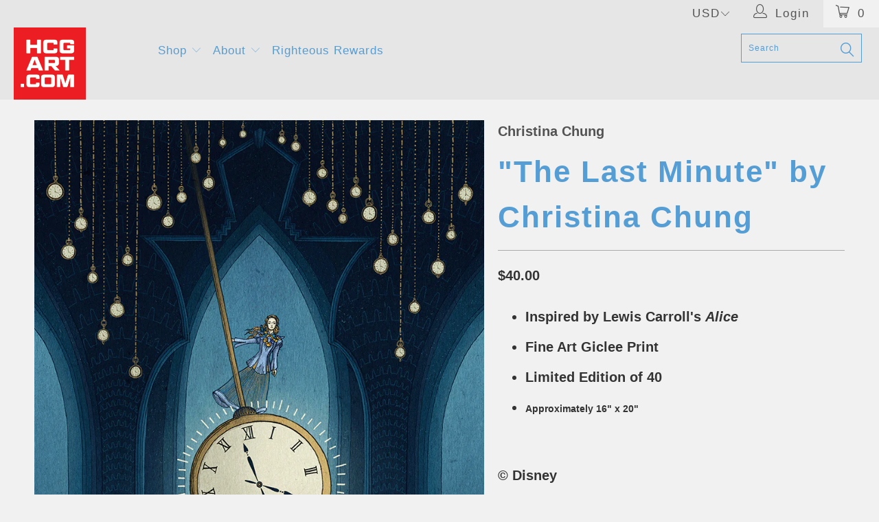

--- FILE ---
content_type: text/html; charset=utf-8
request_url: https://hcgart.com/en-ca/products/the-last-minute-by-christina-chung
body_size: 38565
content:


 <!DOCTYPE html>
<!--[if lt IE 7 ]><html class="ie ie6" lang="en"> <![endif]-->
<!--[if IE 7 ]><html class="ie ie7" lang="en"> <![endif]-->
<!--[if IE 8 ]><html class="ie ie8" lang="en"> <![endif]-->
<!--[if IE 9 ]><html class="ie ie9" lang="en"> <![endif]-->
<!--[if (gte IE 10)|!(IE)]><!--><html lang="en"> <!--<![endif]--> <head> <!-- Google tag (gtag.js) -->
<script async src="https://www.googletagmanager.com/gtag/js?id=G-YZLHF86043"></script>
<script>
  window.dataLayer = window.dataLayer || [];
  function gtag(){dataLayer.push(arguments);}
  gtag('js', new Date());

  gtag('config', 'G-YZLHF86043');
</script>
    
<meta name="p:domain_verify" content="bc5ebebe652fe5097ba34921935b2383"/>
    
<!-- Added by AVADA SEO Suite -->













<meta name="twitter:image" content="http://hcgart.com/cdn/shop/products/ChristinaChung_NoTITLE_Alice_050916_2.png?v=1616626525">
    
<script>window.FPConfig = {};window.FPConfig.ignoreKeywords=["/cart","/account"]</script>



<!-- Added by AVADA SEO Suite: Product Structured Data -->
<script type="application/ld+json">{
"@context": "https://schema.org/",
"@type": "Product",
"@id": "https:\/\/hcgart.com\/en-ca\/products\/the-last-minute-by-christina-chung#product",
"name": "&quot;The Last Minute&quot; by Christina Chung",
"description": "Inspired by Lewis Carroll&#39;s AliceFine Art Giclee PrintLimited Edition of 40Approximately 16&quot; x 20&quot; © Disney",
"brand": {
  "@type": "Brand",
  "name": "Christina Chung"
},
"offers": {
  "@type": "Offer",
  "price": "40.0",
  "priceCurrency": "USD",
  "itemCondition": "https://schema.org/NewCondition",
  "availability": "https://schema.org/InStock",
  "url": "https://hcgart.com/en-ca/products/the-last-minute-by-christina-chung"
},
"image": [
  "https://hcgart.com/cdn/shop/products/ChristinaChung_NoTITLE_Alice_050916_2.png?v=1616626525"
],
"releaseDate": "2016-05-21 13:02:19 -0700",
"sku": "ATTG-C-1620",
"mpn": "34862549"}</script>
<!-- /Added by AVADA SEO Suite --><!-- Added by AVADA SEO Suite: Breadcrumb Structured Data  -->
<script type="application/ld+json">{
  "@context": "https://schema.org",
  "@type": "BreadcrumbList",
  "itemListElement": [{
    "@type": "ListItem",
    "position": 1,
    "name": "Home",
    "item": "https://hcgart.com"
  }, {
    "@type": "ListItem",
    "position": 2,
    "name": "&quot;The Last Minute&quot; by Christina Chung",
    "item": "https://hcgart.com/en-ca/products/the-last-minute-by-christina-chung"
  }]
}
</script>
<!-- Added by AVADA SEO Suite -->


<!-- /Added by AVADA SEO Suite --> <meta charset="utf-8"> <meta http-equiv="cleartype" content="on"> <meta name="robots" content="index,follow"> <!-- Custom Fonts --> <!-- Stylesheets for Turbo 2.2.3 --> <link href="//hcgart.com/cdn/shop/t/100/assets/styles.scss.css?v=15052001114039212961765482888" rel="stylesheet" type="text/css" media="all" /> <script>
      /*! lazysizes - v3.0.0 */
      !function(a,b){var c=b(a,a.document);a.lazySizes=c,"object"==typeof module&&module.exports&&(module.exports=c)}(window,function(a,b){"use strict";if(b.getElementsByClassName){var c,d=b.documentElement,e=a.Date,f=a.HTMLPictureElement,g="addEventListener",h="getAttribute",i=a[g],j=a.setTimeout,k=a.requestAnimationFrame||j,l=a.requestIdleCallback,m=/^picture$/i,n=["load","error","lazyincluded","_lazyloaded"],o={},p=Array.prototype.forEach,q=function(a,b){return o[b]||(o[b]=new RegExp("(\\s|^)"+b+"(\\s|$)")),o[b].test(a[h]("class")||"")&&o[b]},r=function(a,b){q(a,b)||a.setAttribute("class",(a[h]("class")||"").trim()+" "+b)},s=function(a,b){var c;(c=q(a,b))&&a.setAttribute("class",(a[h]("class")||"").replace(c," "))},t=function(a,b,c){var d=c?g:"removeEventListener";c&&t(a,b),n.forEach(function(c){a[d](c,b)})},u=function(a,c,d,e,f){var g=b.createEvent("CustomEvent");return g.initCustomEvent(c,!e,!f,d||{}),a.dispatchEvent(g),g},v=function(b,d){var e;!f&&(e=a.picturefill||c.pf)?e({reevaluate:!0,elements:[b]}):d&&d.src&&(b.src=d.src)},w=function(a,b){return(getComputedStyle(a,null)||{})[b]},x=function(a,b,d){for(d=d||a.offsetWidth;d<c.minSize&&b&&!a._lazysizesWidth;)d=b.offsetWidth,b=b.parentNode;return d},y=function(){var a,c,d=[],e=[],f=d,g=function(){var b=f;for(f=d.length?e:d,a=!0,c=!1;b.length;)b.shift()();a=!1},h=function(d,e){a&&!e?d.apply(this,arguments):(f.push(d),c||(c=!0,(b.hidden?j:k)(g)))};return h._lsFlush=g,h}(),z=function(a,b){return b?function(){y(a)}:function(){var b=this,c=arguments;y(function(){a.apply(b,c)})}},A=function(a){var b,c=0,d=125,f=666,g=f,h=function(){b=!1,c=e.now(),a()},i=l?function(){l(h,{timeout:g}),g!==f&&(g=f)}:z(function(){j(h)},!0);return function(a){var f;(a=a===!0)&&(g=44),b||(b=!0,f=d-(e.now()-c),0>f&&(f=0),a||9>f&&l?i():j(i,f))}},B=function(a){var b,c,d=99,f=function(){b=null,a()},g=function(){var a=e.now()-c;d>a?j(g,d-a):(l||f)(f)};return function(){c=e.now(),b||(b=j(g,d))}},C=function(){var f,k,l,n,o,x,C,E,F,G,H,I,J,K,L,M=/^img$/i,N=/^iframe$/i,O="onscroll"in a&&!/glebot/.test(navigator.userAgent),P=0,Q=0,R=0,S=-1,T=function(a){R--,a&&a.target&&t(a.target,T),(!a||0>R||!a.target)&&(R=0)},U=function(a,c){var e,f=a,g="hidden"==w(b.body,"visibility")||"hidden"!=w(a,"visibility");for(F-=c,I+=c,G-=c,H+=c;g&&(f=f.offsetParent)&&f!=b.body&&f!=d;)g=(w(f,"opacity")||1)>0,g&&"visible"!=w(f,"overflow")&&(e=f.getBoundingClientRect(),g=H>e.left&&G<e.right&&I>e.top-1&&F<e.bottom+1);return g},V=function(){var a,e,g,i,j,m,n,p,q;if((o=c.loadMode)&&8>R&&(a=f.length)){e=0,S++,null==K&&("expand"in c||(c.expand=d.clientHeight>500&&d.clientWidth>500?500:370),J=c.expand,K=J*c.expFactor),K>Q&&1>R&&S>2&&o>2&&!b.hidden?(Q=K,S=0):Q=o>1&&S>1&&6>R?J:P;for(;a>e;e++)if(f[e]&&!f[e]._lazyRace)if(O)if((p=f[e][h]("data-expand"))&&(m=1*p)||(m=Q),q!==m&&(C=innerWidth+m*L,E=innerHeight+m,n=-1*m,q=m),g=f[e].getBoundingClientRect(),(I=g.bottom)>=n&&(F=g.top)<=E&&(H=g.right)>=n*L&&(G=g.left)<=C&&(I||H||G||F)&&(l&&3>R&&!p&&(3>o||4>S)||U(f[e],m))){if(ba(f[e]),j=!0,R>9)break}else!j&&l&&!i&&4>R&&4>S&&o>2&&(k[0]||c.preloadAfterLoad)&&(k[0]||!p&&(I||H||G||F||"auto"!=f[e][h](c.sizesAttr)))&&(i=k[0]||f[e]);else ba(f[e]);i&&!j&&ba(i)}},W=A(V),X=function(a){r(a.target,c.loadedClass),s(a.target,c.loadingClass),t(a.target,Z)},Y=z(X),Z=function(a){Y({target:a.target})},$=function(a,b){try{a.contentWindow.location.replace(b)}catch(c){a.src=b}},_=function(a){var b,d,e=a[h](c.srcsetAttr);(b=c.customMedia[a[h]("data-media")||a[h]("media")])&&a.setAttribute("media",b),e&&a.setAttribute("srcset",e),b&&(d=a.parentNode,d.insertBefore(a.cloneNode(),a),d.removeChild(a))},aa=z(function(a,b,d,e,f){var g,i,k,l,o,q;(o=u(a,"lazybeforeunveil",b)).defaultPrevented||(e&&(d?r(a,c.autosizesClass):a.setAttribute("sizes",e)),i=a[h](c.srcsetAttr),g=a[h](c.srcAttr),f&&(k=a.parentNode,l=k&&m.test(k.nodeName||"")),q=b.firesLoad||"src"in a&&(i||g||l),o={target:a},q&&(t(a,T,!0),clearTimeout(n),n=j(T,2500),r(a,c.loadingClass),t(a,Z,!0)),l&&p.call(k.getElementsByTagName("source"),_),i?a.setAttribute("srcset",i):g&&!l&&(N.test(a.nodeName)?$(a,g):a.src=g),(i||l)&&v(a,{src:g})),a._lazyRace&&delete a._lazyRace,s(a,c.lazyClass),y(function(){(!q||a.complete&&a.naturalWidth>1)&&(q?T(o):R--,X(o))},!0)}),ba=function(a){var b,d=M.test(a.nodeName),e=d&&(a[h](c.sizesAttr)||a[h]("sizes")),f="auto"==e;(!f&&l||!d||!a.src&&!a.srcset||a.complete||q(a,c.errorClass))&&(b=u(a,"lazyunveilread").detail,f&&D.updateElem(a,!0,a.offsetWidth),a._lazyRace=!0,R++,aa(a,b,f,e,d))},ca=function(){if(!l){if(e.now()-x<999)return void j(ca,999);var a=B(function(){c.loadMode=3,W()});l=!0,c.loadMode=3,W(),i("scroll",function(){3==c.loadMode&&(c.loadMode=2),a()},!0)}};return{_:function(){x=e.now(),f=b.getElementsByClassName(c.lazyClass),k=b.getElementsByClassName(c.lazyClass+" "+c.preloadClass),L=c.hFac,i("scroll",W,!0),i("resize",W,!0),a.MutationObserver?new MutationObserver(W).observe(d,{childList:!0,subtree:!0,attributes:!0}):(d[g]("DOMNodeInserted",W,!0),d[g]("DOMAttrModified",W,!0),setInterval(W,999)),i("hashchange",W,!0),["focus","mouseover","click","load","transitionend","animationend","webkitAnimationEnd"].forEach(function(a){b[g](a,W,!0)}),/d$|^c/.test(b.readyState)?ca():(i("load",ca),b[g]("DOMContentLoaded",W),j(ca,2e4)),f.length?(V(),y._lsFlush()):W()},checkElems:W,unveil:ba}}(),D=function(){var a,d=z(function(a,b,c,d){var e,f,g;if(a._lazysizesWidth=d,d+="px",a.setAttribute("sizes",d),m.test(b.nodeName||""))for(e=b.getElementsByTagName("source"),f=0,g=e.length;g>f;f++)e[f].setAttribute("sizes",d);c.detail.dataAttr||v(a,c.detail)}),e=function(a,b,c){var e,f=a.parentNode;f&&(c=x(a,f,c),e=u(a,"lazybeforesizes",{width:c,dataAttr:!!b}),e.defaultPrevented||(c=e.detail.width,c&&c!==a._lazysizesWidth&&d(a,f,e,c)))},f=function(){var b,c=a.length;if(c)for(b=0;c>b;b++)e(a[b])},g=B(f);return{_:function(){a=b.getElementsByClassName(c.autosizesClass),i("resize",g)},checkElems:g,updateElem:e}}(),E=function(){E.i||(E.i=!0,D._(),C._())};return function(){var b,d={lazyClass:"lazyload",loadedClass:"lazyloaded",loadingClass:"lazyloading",preloadClass:"lazypreload",errorClass:"lazyerror",autosizesClass:"lazyautosizes",srcAttr:"data-src",srcsetAttr:"data-srcset",sizesAttr:"data-sizes",minSize:40,customMedia:{},init:!0,expFactor:1.5,hFac:.8,loadMode:2};c=a.lazySizesConfig||a.lazysizesConfig||{};for(b in d)b in c||(c[b]=d[b]);a.lazySizesConfig=c,j(function(){c.init&&E()})}(),{cfg:c,autoSizer:D,loader:C,init:E,uP:v,aC:r,rC:s,hC:q,fire:u,gW:x,rAF:y}}});</script> <title>"The Last Minute" by Christina Chung - Hero Complex Gallery</title> <script src="https://cozyantitheft.addons.business/js/script_tags/hero-complex-gallery/default/protect.js?shop=hero-complex-gallery.myshopify.com" type="text/javascript"></script> <meta name="description" content="High-quality, limited edition art prints and original artwork of popular and classic movies, films, TV shows, games, and comics illustrated and designed by independent artists in our LA community and from around the world!" />
    

    

<meta name="author" content="Hero Complex Gallery">
<meta property="og:url" content="https://hcgart.com/en-ca/products/the-last-minute-by-christina-chung">
<meta property="og:site_name" content="Hero Complex Gallery"> <meta property="og:type" content="product"> <meta property="og:title" content="&quot;The Last Minute&quot; by Christina Chung"> <meta property="og:image" content="http://hcgart.com/cdn/shop/products/ChristinaChung_NoTITLE_Alice_050916_2_600x.png?v=1616626525"> <meta property="og:image:secure_url" content="https://hcgart.com/cdn/shop/products/ChristinaChung_NoTITLE_Alice_050916_2_600x.png?v=1616626525"> <meta property="og:price:amount" content="40.00"> <meta property="og:price:currency" content="USD"> <meta property="og:description" content="High-quality, limited edition art prints and original artwork of popular and classic movies, films, TV shows, games, and comics illustrated and designed by independent artists in our LA community and from around the world!">




<meta name="twitter:card" content="summary"> <meta name="twitter:title" content=""The Last Minute" by Christina Chung"> <meta name="twitter:description" content="
Inspired by Lewis Carroll&#39;s Alice

Fine Art Giclee Print
Limited Edition of 40
Approximately 16&quot; x 20&quot;

 

© Disney"> <meta name="twitter:image" content="https://hcgart.com/cdn/shop/products/ChristinaChung_NoTITLE_Alice_050916_2_240x.png?v=1616626525"> <meta name="twitter:image:width" content="240"> <meta name="twitter:image:height" content="240"> <!-- Mobile Specific Metas --> <meta name="HandheldFriendly" content="True"> <meta name="MobileOptimized" content="320"> <meta name="viewport" content="width=device-width,initial-scale=1"> <meta name="theme-color" content="#8cb2bd"> <link rel="shortcut icon" type="image/x-icon" href="//hcgart.com/cdn/shop/files/HCGART_Favicon_32x32.jpg?v=1613776320"> <link rel="canonical" href="https://hcgart.com/en-ca/products/the-last-minute-by-christina-chung" /> <script>window.performance && window.performance.mark && window.performance.mark('shopify.content_for_header.start');</script><meta id="shopify-digital-wallet" name="shopify-digital-wallet" content="/1854636/digital_wallets/dialog">
<meta name="shopify-checkout-api-token" content="94a791effe840316bf03e8c00c88a469">
<meta id="in-context-paypal-metadata" data-shop-id="1854636" data-venmo-supported="true" data-environment="production" data-locale="en_US" data-paypal-v4="true" data-currency="USD">
<link rel="alternate" hreflang="x-default" href="https://hcgart.com/products/the-last-minute-by-christina-chung">
<link rel="alternate" hreflang="en" href="https://hcgart.com/products/the-last-minute-by-christina-chung">
<link rel="alternate" hreflang="en-CA" href="https://hcgart.com/en-ca/products/the-last-minute-by-christina-chung">
<link rel="alternate" type="application/json+oembed" href="https://hcgart.com/en-ca/products/the-last-minute-by-christina-chung.oembed">
<script async="async" src="/checkouts/internal/preloads.js?locale=en-CA"></script>
<script id="shopify-features" type="application/json">{"accessToken":"94a791effe840316bf03e8c00c88a469","betas":["rich-media-storefront-analytics"],"domain":"hcgart.com","predictiveSearch":true,"shopId":1854636,"locale":"en"}</script>
<script>var Shopify = Shopify || {};
Shopify.shop = "hero-complex-gallery.myshopify.com";
Shopify.locale = "en";
Shopify.currency = {"active":"USD","rate":"1.0"};
Shopify.country = "CA";
Shopify.theme = {"name":"ZAPIET OS2","id":121626951760,"schema_name":"Turbo","schema_version":"2.2.3","theme_store_id":null,"role":"main"};
Shopify.theme.handle = "null";
Shopify.theme.style = {"id":null,"handle":null};
Shopify.cdnHost = "hcgart.com/cdn";
Shopify.routes = Shopify.routes || {};
Shopify.routes.root = "/en-ca/";</script>
<script type="module">!function(o){(o.Shopify=o.Shopify||{}).modules=!0}(window);</script>
<script>!function(o){function n(){var o=[];function n(){o.push(Array.prototype.slice.apply(arguments))}return n.q=o,n}var t=o.Shopify=o.Shopify||{};t.loadFeatures=n(),t.autoloadFeatures=n()}(window);</script>
<script id="shop-js-analytics" type="application/json">{"pageType":"product"}</script>
<script defer="defer" async type="module" src="//hcgart.com/cdn/shopifycloud/shop-js/modules/v2/client.init-shop-cart-sync_C5BV16lS.en.esm.js"></script>
<script defer="defer" async type="module" src="//hcgart.com/cdn/shopifycloud/shop-js/modules/v2/chunk.common_CygWptCX.esm.js"></script>
<script type="module">
  await import("//hcgart.com/cdn/shopifycloud/shop-js/modules/v2/client.init-shop-cart-sync_C5BV16lS.en.esm.js");
await import("//hcgart.com/cdn/shopifycloud/shop-js/modules/v2/chunk.common_CygWptCX.esm.js");

  window.Shopify.SignInWithShop?.initShopCartSync?.({"fedCMEnabled":true,"windoidEnabled":true});

</script>
<script>(function() {
  var isLoaded = false;
  function asyncLoad() {
    if (isLoaded) return;
    isLoaded = true;
    var urls = ["https:\/\/s3-us-west-1.amazonaws.com\/powr\/powr_temp.js?powr-token=hero-complex-gallery.myshopify.com\u0026external-type=shopify\u0026shop=hero-complex-gallery.myshopify.com","\/\/www.powr.io\/powr.js?powr-token=hero-complex-gallery.myshopify.com\u0026external-type=shopify\u0026shop=hero-complex-gallery.myshopify.com","\/\/www.powr.io\/powr.js?powr-token=hero-complex-gallery.myshopify.com\u0026external-type=shopify\u0026shop=hero-complex-gallery.myshopify.com","https:\/\/watermarker.us\/js\/?shop=hero-complex-gallery.myshopify.com","https:\/\/chimpstatic.com\/mcjs-connected\/js\/users\/d1142d7a3830b929850ee022a\/4a42d8731ccc40a17cbd4c646.js?shop=hero-complex-gallery.myshopify.com","https:\/\/js.smile.io\/v1\/smile-shopify.js?shop=hero-complex-gallery.myshopify.com","https:\/\/cdncozyantitheft.addons.business\/js\/script_tags\/hero-complex-gallery\/HYRY3eByp8WR1H2d1el5aWwenZc1HHIA.js?shop=hero-complex-gallery.myshopify.com","https:\/\/cdn1.avada.io\/flying-pages\/module.js?shop=hero-complex-gallery.myshopify.com","https:\/\/seo.apps.avada.io\/avada-seo-installed.js?shop=hero-complex-gallery.myshopify.com","\/\/livesearch.okasconcepts.com\/js\/livesearch.init.min.js?v=2\u0026shop=hero-complex-gallery.myshopify.com","https:\/\/chimpstatic.com\/mcjs-connected\/js\/users\/d1142d7a3830b929850ee022a\/d30f7123c94965708121b0625.js?shop=hero-complex-gallery.myshopify.com"];
    for (var i = 0; i <urls.length; i++) {
      var s = document.createElement('script');
      s.type = 'text/javascript';
      s.async = true;
      s.src = urls[i];
      var x = document.getElementsByTagName('script')[0];
      x.parentNode.insertBefore(s, x);
    }
  };
  if(window.attachEvent) {
    window.attachEvent('onload', asyncLoad);
  } else {
    window.addEventListener('load', asyncLoad, false);
  }
})();</script>
<script id="__st">var __st={"a":1854636,"offset":-28800,"reqid":"823f15fc-c314-4124-bfc0-9b4ebd86f7df-1768852471","pageurl":"hcgart.com\/en-ca\/products\/the-last-minute-by-christina-chung","u":"b0828dad4b80","p":"product","rtyp":"product","rid":5620674373};</script>
<script>window.ShopifyPaypalV4VisibilityTracking = true;</script>
<script id="captcha-bootstrap">!function(){'use strict';const t='contact',e='account',n='new_comment',o=[[t,t],['blogs',n],['comments',n],[t,'customer']],c=[[e,'customer_login'],[e,'guest_login'],[e,'recover_customer_password'],[e,'create_customer']],r=t=>t.map((([t,e])=>`form[action*='/${t}']:not([data-nocaptcha='true']) input[name='form_type'][value='${e}']`)).join(','),a=t=>()=>t?[...document.querySelectorAll(t)].map((t=>t.form)):[];function s(){const t=[...o],e=r(t);return a(e)}const i='password',u='form_key',d=['recaptcha-v3-token','g-recaptcha-response','h-captcha-response',i],f=()=>{try{return window.sessionStorage}catch{return}},m='__shopify_v',_=t=>t.elements[u];function p(t,e,n=!1){try{const o=window.sessionStorage,c=JSON.parse(o.getItem(e)),{data:r}=function(t){const{data:e,action:n}=t;return t[m]||n?{data:e,action:n}:{data:t,action:n}}(c);for(const[e,n]of Object.entries(r))t.elements[e]&&(t.elements[e].value=n);n&&o.removeItem(e)}catch(o){console.error('form repopulation failed',{error:o})}}const l='form_type',E='cptcha';function T(t){t.dataset[E]=!0}const w=window,h=w.document,L='Shopify',v='ce_forms',y='captcha';let A=!1;((t,e)=>{const n=(g='f06e6c50-85a8-45c8-87d0-21a2b65856fe',I='https://cdn.shopify.com/shopifycloud/storefront-forms-hcaptcha/ce_storefront_forms_captcha_hcaptcha.v1.5.2.iife.js',D={infoText:'Protected by hCaptcha',privacyText:'Privacy',termsText:'Terms'},(t,e,n)=>{const o=w[L][v],c=o.bindForm;if(c)return c(t,g,e,D).then(n);var r;o.q.push([[t,g,e,D],n]),r=I,A||(h.body.append(Object.assign(h.createElement('script'),{id:'captcha-provider',async:!0,src:r})),A=!0)});var g,I,D;w[L]=w[L]||{},w[L][v]=w[L][v]||{},w[L][v].q=[],w[L][y]=w[L][y]||{},w[L][y].protect=function(t,e){n(t,void 0,e),T(t)},Object.freeze(w[L][y]),function(t,e,n,w,h,L){const[v,y,A,g]=function(t,e,n){const i=e?o:[],u=t?c:[],d=[...i,...u],f=r(d),m=r(i),_=r(d.filter((([t,e])=>n.includes(e))));return[a(f),a(m),a(_),s()]}(w,h,L),I=t=>{const e=t.target;return e instanceof HTMLFormElement?e:e&&e.form},D=t=>v().includes(t);t.addEventListener('submit',(t=>{const e=I(t);if(!e)return;const n=D(e)&&!e.dataset.hcaptchaBound&&!e.dataset.recaptchaBound,o=_(e),c=g().includes(e)&&(!o||!o.value);(n||c)&&t.preventDefault(),c&&!n&&(function(t){try{if(!f())return;!function(t){const e=f();if(!e)return;const n=_(t);if(!n)return;const o=n.value;o&&e.removeItem(o)}(t);const e=Array.from(Array(32),(()=>Math.random().toString(36)[2])).join('');!function(t,e){_(t)||t.append(Object.assign(document.createElement('input'),{type:'hidden',name:u})),t.elements[u].value=e}(t,e),function(t,e){const n=f();if(!n)return;const o=[...t.querySelectorAll(`input[type='${i}']`)].map((({name:t})=>t)),c=[...d,...o],r={};for(const[a,s]of new FormData(t).entries())c.includes(a)||(r[a]=s);n.setItem(e,JSON.stringify({[m]:1,action:t.action,data:r}))}(t,e)}catch(e){console.error('failed to persist form',e)}}(e),e.submit())}));const S=(t,e)=>{t&&!t.dataset[E]&&(n(t,e.some((e=>e===t))),T(t))};for(const o of['focusin','change'])t.addEventListener(o,(t=>{const e=I(t);D(e)&&S(e,y())}));const B=e.get('form_key'),M=e.get(l),P=B&&M;t.addEventListener('DOMContentLoaded',(()=>{const t=y();if(P)for(const e of t)e.elements[l].value===M&&p(e,B);[...new Set([...A(),...v().filter((t=>'true'===t.dataset.shopifyCaptcha))])].forEach((e=>S(e,t)))}))}(h,new URLSearchParams(w.location.search),n,t,e,['guest_login'])})(!0,!0)}();</script>
<script integrity="sha256-4kQ18oKyAcykRKYeNunJcIwy7WH5gtpwJnB7kiuLZ1E=" data-source-attribution="shopify.loadfeatures" defer="defer" src="//hcgart.com/cdn/shopifycloud/storefront/assets/storefront/load_feature-a0a9edcb.js" crossorigin="anonymous"></script>
<script data-source-attribution="shopify.dynamic_checkout.dynamic.init">var Shopify=Shopify||{};Shopify.PaymentButton=Shopify.PaymentButton||{isStorefrontPortableWallets:!0,init:function(){window.Shopify.PaymentButton.init=function(){};var t=document.createElement("script");t.src="https://hcgart.com/cdn/shopifycloud/portable-wallets/latest/portable-wallets.en.js",t.type="module",document.head.appendChild(t)}};
</script>
<script data-source-attribution="shopify.dynamic_checkout.buyer_consent">
  function portableWalletsHideBuyerConsent(e){var t=document.getElementById("shopify-buyer-consent"),n=document.getElementById("shopify-subscription-policy-button");t&&n&&(t.classList.add("hidden"),t.setAttribute("aria-hidden","true"),n.removeEventListener("click",e))}function portableWalletsShowBuyerConsent(e){var t=document.getElementById("shopify-buyer-consent"),n=document.getElementById("shopify-subscription-policy-button");t&&n&&(t.classList.remove("hidden"),t.removeAttribute("aria-hidden"),n.addEventListener("click",e))}window.Shopify?.PaymentButton&&(window.Shopify.PaymentButton.hideBuyerConsent=portableWalletsHideBuyerConsent,window.Shopify.PaymentButton.showBuyerConsent=portableWalletsShowBuyerConsent);
</script>
<script data-source-attribution="shopify.dynamic_checkout.cart.bootstrap">document.addEventListener("DOMContentLoaded",(function(){function t(){return document.querySelector("shopify-accelerated-checkout-cart, shopify-accelerated-checkout")}if(t())Shopify.PaymentButton.init();else{new MutationObserver((function(e,n){t()&&(Shopify.PaymentButton.init(),n.disconnect())})).observe(document.body,{childList:!0,subtree:!0})}}));
</script>
<link id="shopify-accelerated-checkout-styles" rel="stylesheet" media="screen" href="https://hcgart.com/cdn/shopifycloud/portable-wallets/latest/accelerated-checkout-backwards-compat.css" crossorigin="anonymous">
<style id="shopify-accelerated-checkout-cart">
        #shopify-buyer-consent {
  margin-top: 1em;
  display: inline-block;
  width: 100%;
}

#shopify-buyer-consent.hidden {
  display: none;
}

#shopify-subscription-policy-button {
  background: none;
  border: none;
  padding: 0;
  text-decoration: underline;
  font-size: inherit;
  cursor: pointer;
}

#shopify-subscription-policy-button::before {
  box-shadow: none;
}

      </style>

<script>window.performance && window.performance.mark && window.performance.mark('shopify.content_for_header.end');</script>
  
  
  

<!--   This area was rendered by Stores App --> 
	 
<!-- End Area -->

  
<!-- BEGIN app block: shopify://apps/oxi-social-login/blocks/social-login-embed/24ad60bc-8f09-42fa-807e-e5eda0fdae17 -->


<script>
    
        var vt = '1720308083';
    
        var oxi_data_scheme = 'light';
        if (document.querySelector('html').hasAttribute('data-scheme')) {
            oxi_data_scheme = document.querySelector('html').getAttribute('data-scheme');
        }
    function wfete(selector) {
    return new Promise(resolve => {
    if (document.querySelector(selector)) {
      return resolve(document.querySelector(selector));
    }

    const observer = new MutationObserver(() => {
      if (document.querySelector(selector)) {
        resolve(document.querySelector(selector));
        observer.disconnect();
      }
    });

    observer.observe(document.body, {
      subtree: true,
      childList: true,
    });
    });
  }
  async function oxi_init() {
    const data = await getOConfig();
  }
  function getOConfig() {
    var script = document.createElement('script');
    script.src = '//social-login.oxiapps.com/init.json?shop=hero-complex-gallery.myshopify.com&vt='+vt+'&callback=jQuery111004090950169811405_1543664809199';
    script.setAttribute('rel','nofollow');
    document.head.appendChild(script);
  }
  function jQuery111004090950169811405_1543664809199(p) {
        var shop_locale = "";
        if (typeof Shopify !== 'undefined' && typeof Shopify.locale !== 'undefined') {
            shop_locale = "&locale="+Shopify.locale;
    }
    if (p.m == "1") {
      if (typeof oxi_initialized === 'undefined') {
        var oxi_initialized = true;
        //vt = parseInt(p.v);
        vt = parseInt(vt);

                var elem = document.createElement("link");
                elem.setAttribute("type", "text/css");
                elem.setAttribute("rel", "stylesheet");
                elem.setAttribute("href", "https://cdn.shopify.com/extensions/019a9bbf-e6d9-7768-bf83-c108720b519c/embedded-social-login-54/assets/remodal.css");
                document.getElementsByTagName("head")[0].appendChild(elem);


        var newScript = document.createElement('script');
        newScript.type = 'text/javascript';
        newScript.src = 'https://cdn.shopify.com/extensions/019a9bbf-e6d9-7768-bf83-c108720b519c/embedded-social-login-54/assets/osl.min.js';
        document.getElementsByTagName('head')[0].appendChild(newScript);
      }
    } else {
      const intervalID = setInterval(() => {
        if (document.querySelector('body')) {
            clearInterval(intervalID);

            opa = ['form[action*="account/login"]', 'form[action$="account"]'];
            opa.forEach(e => {
                wfete(e).then(element => {
                    if (typeof oxi_initialized === 'undefined') {
                        var oxi_initialized = true;
                        console.log("Oxi Social Login Initialized");
                        if (p.i == 'y') {
                            var list = document.querySelectorAll(e);
                            var oxi_list_length = 0;
                            if (list.length > 0) {
                                //oxi_list_length = 3;
                                oxi_list_length = list.length;
                            }
                            for(var osli1 = 0; osli1 < oxi_list_length; osli1++) {
                                if (list[osli1].querySelector('[value="guest_login"]')) {
                                } else {
                                if ( list[osli1].querySelectorAll('.oxi-social-login').length <= 0 && list[osli1].querySelectorAll('.oxi_social_wrapper').length <= 0 ) {
                                    var osl_checkout_url = '';
                                    if (list[osli1].querySelector('[name="checkout_url"]') !== null) {
                                        osl_checkout_url = '&osl_checkout_url='+list[osli1].querySelector('[name="checkout_url"]').value;
                                    }
                                    osl_checkout_url = osl_checkout_url.replace(/<[^>]*>/g, '').trim();
                                    list[osli1].insertAdjacentHTML(p.p, '<div class="oxi_social_wrapper" style="'+p.c+'"><iframe id="social_login_frame" class="social_login_frame" title="Social Login" src="https://social-login.oxiapps.com/widget?site='+p.s+'&vt='+vt+shop_locale+osl_checkout_url+'&scheme='+oxi_data_scheme+'" style="width:100%;max-width:100%;padding-top:0px;margin-bottom:5px;border:0px;height:'+p.h+'px;" scrolling=no></iframe></div>');
                                }
                                }
                            }
                        }
                    }
                });
            });

            wfete('#oxi-social-login').then(element => {
                document.getElementById('oxi-social-login').innerHTML="<iframe id='social_login_frame' class='social_login_frame' title='Social Login' src='https://social-login.oxiapps.com/widget?site="+p.s+"&vt="+vt+shop_locale+"&scheme="+oxi_data_scheme+"' style='width:100%;max-width:100%;padding-top:0px;margin-bottom:5px;border:0px;height:"+p.h+"px;' scrolling=no></iframe>";
            });
            wfete('.oxi-social-login').then(element => {
                var oxi_elms = document.querySelectorAll(".oxi-social-login");
                oxi_elms.forEach((oxi_elm) => {
                            oxi_elm.innerHTML="<iframe id='social_login_frame' class='social_login_frame' title='Social Login' src='https://social-login.oxiapps.com/widget?site="+p.s+"&vt="+vt+shop_locale+"&scheme="+oxi_data_scheme+"' style='width:100%;max-width:100%;padding-top:0px;margin-bottom:5px;border:0px;height:"+p.h+"px;' scrolling=no></iframe>";
                });
            });
        }
      }, 100);
    }

    var o_resized = false;
    var oxi_response = function(event) {
      if (event.origin+'/'=="https://social-login.oxiapps.com/") {
                if (event.data.action == "loaded") {
                    event.source.postMessage({
                        action:'getParentUrl',parentUrl: window.location.href+''
                    },"*");
                }

        var message = event.data+'';
        var key = message.split(':')[0];
        var value = message.split(':')[1];
        if (key=="height") {
          var oxi_iframe = document.getElementById('social_login_frame');
          if (oxi_iframe && !o_resized) {
            o_resized = true;
            oxi_iframe.style.height = value + "px";
          }
        }
      }
    };
    if (window.addEventListener) {
      window.addEventListener('message', oxi_response, false);
    } else {
      window.attachEvent("onmessage", oxi_response);
    }
  }
  oxi_init();
</script>


<!-- END app block --><!-- BEGIN app block: shopify://apps/cozy-antitheft/blocks/Cozy_Antitheft_Script_1.0.0/a34a1874-f183-4394-8a9a-1e3f3275f1a7 --><script src="https://cozyantitheft.addons.business/js/script_tags/hero-complex-gallery/default/protect.js?shop=hero-complex-gallery.myshopify.com" async type="text/javascript"></script>


<!-- END app block --><script src="https://cdn.shopify.com/extensions/019bc5da-5ba6-7e9a-9888-a6222a70d7c3/js-client-214/assets/pushowl-shopify.js" type="text/javascript" defer="defer"></script>
<script src="https://cdn.shopify.com/extensions/019bd74a-85c7-7956-83dc-6a457fdb44de/smile-io-267/assets/smile-loader.js" type="text/javascript" defer="defer"></script>
<script src="https://cdn.shopify.com/extensions/019b92df-1966-750c-943d-a8ced4b05ac2/option-cli3-369/assets/gpomain.js" type="text/javascript" defer="defer"></script>
<link href="https://monorail-edge.shopifysvc.com" rel="dns-prefetch">
<script>(function(){if ("sendBeacon" in navigator && "performance" in window) {try {var session_token_from_headers = performance.getEntriesByType('navigation')[0].serverTiming.find(x => x.name == '_s').description;} catch {var session_token_from_headers = undefined;}var session_cookie_matches = document.cookie.match(/_shopify_s=([^;]*)/);var session_token_from_cookie = session_cookie_matches && session_cookie_matches.length === 2 ? session_cookie_matches[1] : "";var session_token = session_token_from_headers || session_token_from_cookie || "";function handle_abandonment_event(e) {var entries = performance.getEntries().filter(function(entry) {return /monorail-edge.shopifysvc.com/.test(entry.name);});if (!window.abandonment_tracked && entries.length === 0) {window.abandonment_tracked = true;var currentMs = Date.now();var navigation_start = performance.timing.navigationStart;var payload = {shop_id: 1854636,url: window.location.href,navigation_start,duration: currentMs - navigation_start,session_token,page_type: "product"};window.navigator.sendBeacon("https://monorail-edge.shopifysvc.com/v1/produce", JSON.stringify({schema_id: "online_store_buyer_site_abandonment/1.1",payload: payload,metadata: {event_created_at_ms: currentMs,event_sent_at_ms: currentMs}}));}}window.addEventListener('pagehide', handle_abandonment_event);}}());</script>
<script id="web-pixels-manager-setup">(function e(e,d,r,n,o){if(void 0===o&&(o={}),!Boolean(null===(a=null===(i=window.Shopify)||void 0===i?void 0:i.analytics)||void 0===a?void 0:a.replayQueue)){var i,a;window.Shopify=window.Shopify||{};var t=window.Shopify;t.analytics=t.analytics||{};var s=t.analytics;s.replayQueue=[],s.publish=function(e,d,r){return s.replayQueue.push([e,d,r]),!0};try{self.performance.mark("wpm:start")}catch(e){}var l=function(){var e={modern:/Edge?\/(1{2}[4-9]|1[2-9]\d|[2-9]\d{2}|\d{4,})\.\d+(\.\d+|)|Firefox\/(1{2}[4-9]|1[2-9]\d|[2-9]\d{2}|\d{4,})\.\d+(\.\d+|)|Chrom(ium|e)\/(9{2}|\d{3,})\.\d+(\.\d+|)|(Maci|X1{2}).+ Version\/(15\.\d+|(1[6-9]|[2-9]\d|\d{3,})\.\d+)([,.]\d+|)( \(\w+\)|)( Mobile\/\w+|) Safari\/|Chrome.+OPR\/(9{2}|\d{3,})\.\d+\.\d+|(CPU[ +]OS|iPhone[ +]OS|CPU[ +]iPhone|CPU IPhone OS|CPU iPad OS)[ +]+(15[._]\d+|(1[6-9]|[2-9]\d|\d{3,})[._]\d+)([._]\d+|)|Android:?[ /-](13[3-9]|1[4-9]\d|[2-9]\d{2}|\d{4,})(\.\d+|)(\.\d+|)|Android.+Firefox\/(13[5-9]|1[4-9]\d|[2-9]\d{2}|\d{4,})\.\d+(\.\d+|)|Android.+Chrom(ium|e)\/(13[3-9]|1[4-9]\d|[2-9]\d{2}|\d{4,})\.\d+(\.\d+|)|SamsungBrowser\/([2-9]\d|\d{3,})\.\d+/,legacy:/Edge?\/(1[6-9]|[2-9]\d|\d{3,})\.\d+(\.\d+|)|Firefox\/(5[4-9]|[6-9]\d|\d{3,})\.\d+(\.\d+|)|Chrom(ium|e)\/(5[1-9]|[6-9]\d|\d{3,})\.\d+(\.\d+|)([\d.]+$|.*Safari\/(?![\d.]+ Edge\/[\d.]+$))|(Maci|X1{2}).+ Version\/(10\.\d+|(1[1-9]|[2-9]\d|\d{3,})\.\d+)([,.]\d+|)( \(\w+\)|)( Mobile\/\w+|) Safari\/|Chrome.+OPR\/(3[89]|[4-9]\d|\d{3,})\.\d+\.\d+|(CPU[ +]OS|iPhone[ +]OS|CPU[ +]iPhone|CPU IPhone OS|CPU iPad OS)[ +]+(10[._]\d+|(1[1-9]|[2-9]\d|\d{3,})[._]\d+)([._]\d+|)|Android:?[ /-](13[3-9]|1[4-9]\d|[2-9]\d{2}|\d{4,})(\.\d+|)(\.\d+|)|Mobile Safari.+OPR\/([89]\d|\d{3,})\.\d+\.\d+|Android.+Firefox\/(13[5-9]|1[4-9]\d|[2-9]\d{2}|\d{4,})\.\d+(\.\d+|)|Android.+Chrom(ium|e)\/(13[3-9]|1[4-9]\d|[2-9]\d{2}|\d{4,})\.\d+(\.\d+|)|Android.+(UC? ?Browser|UCWEB|U3)[ /]?(15\.([5-9]|\d{2,})|(1[6-9]|[2-9]\d|\d{3,})\.\d+)\.\d+|SamsungBrowser\/(5\.\d+|([6-9]|\d{2,})\.\d+)|Android.+MQ{2}Browser\/(14(\.(9|\d{2,})|)|(1[5-9]|[2-9]\d|\d{3,})(\.\d+|))(\.\d+|)|K[Aa][Ii]OS\/(3\.\d+|([4-9]|\d{2,})\.\d+)(\.\d+|)/},d=e.modern,r=e.legacy,n=navigator.userAgent;return n.match(d)?"modern":n.match(r)?"legacy":"unknown"}(),u="modern"===l?"modern":"legacy",c=(null!=n?n:{modern:"",legacy:""})[u],f=function(e){return[e.baseUrl,"/wpm","/b",e.hashVersion,"modern"===e.buildTarget?"m":"l",".js"].join("")}({baseUrl:d,hashVersion:r,buildTarget:u}),m=function(e){var d=e.version,r=e.bundleTarget,n=e.surface,o=e.pageUrl,i=e.monorailEndpoint;return{emit:function(e){var a=e.status,t=e.errorMsg,s=(new Date).getTime(),l=JSON.stringify({metadata:{event_sent_at_ms:s},events:[{schema_id:"web_pixels_manager_load/3.1",payload:{version:d,bundle_target:r,page_url:o,status:a,surface:n,error_msg:t},metadata:{event_created_at_ms:s}}]});if(!i)return console&&console.warn&&console.warn("[Web Pixels Manager] No Monorail endpoint provided, skipping logging."),!1;try{return self.navigator.sendBeacon.bind(self.navigator)(i,l)}catch(e){}var u=new XMLHttpRequest;try{return u.open("POST",i,!0),u.setRequestHeader("Content-Type","text/plain"),u.send(l),!0}catch(e){return console&&console.warn&&console.warn("[Web Pixels Manager] Got an unhandled error while logging to Monorail."),!1}}}}({version:r,bundleTarget:l,surface:e.surface,pageUrl:self.location.href,monorailEndpoint:e.monorailEndpoint});try{o.browserTarget=l,function(e){var d=e.src,r=e.async,n=void 0===r||r,o=e.onload,i=e.onerror,a=e.sri,t=e.scriptDataAttributes,s=void 0===t?{}:t,l=document.createElement("script"),u=document.querySelector("head"),c=document.querySelector("body");if(l.async=n,l.src=d,a&&(l.integrity=a,l.crossOrigin="anonymous"),s)for(var f in s)if(Object.prototype.hasOwnProperty.call(s,f))try{l.dataset[f]=s[f]}catch(e){}if(o&&l.addEventListener("load",o),i&&l.addEventListener("error",i),u)u.appendChild(l);else{if(!c)throw new Error("Did not find a head or body element to append the script");c.appendChild(l)}}({src:f,async:!0,onload:function(){if(!function(){var e,d;return Boolean(null===(d=null===(e=window.Shopify)||void 0===e?void 0:e.analytics)||void 0===d?void 0:d.initialized)}()){var d=window.webPixelsManager.init(e)||void 0;if(d){var r=window.Shopify.analytics;r.replayQueue.forEach((function(e){var r=e[0],n=e[1],o=e[2];d.publishCustomEvent(r,n,o)})),r.replayQueue=[],r.publish=d.publishCustomEvent,r.visitor=d.visitor,r.initialized=!0}}},onerror:function(){return m.emit({status:"failed",errorMsg:"".concat(f," has failed to load")})},sri:function(e){var d=/^sha384-[A-Za-z0-9+/=]+$/;return"string"==typeof e&&d.test(e)}(c)?c:"",scriptDataAttributes:o}),m.emit({status:"loading"})}catch(e){m.emit({status:"failed",errorMsg:(null==e?void 0:e.message)||"Unknown error"})}}})({shopId: 1854636,storefrontBaseUrl: "https://hcgart.com",extensionsBaseUrl: "https://extensions.shopifycdn.com/cdn/shopifycloud/web-pixels-manager",monorailEndpoint: "https://monorail-edge.shopifysvc.com/unstable/produce_batch",surface: "storefront-renderer",enabledBetaFlags: ["2dca8a86"],webPixelsConfigList: [{"id":"40403024","configuration":"{\"tagID\":\"2613474245462\"}","eventPayloadVersion":"v1","runtimeContext":"STRICT","scriptVersion":"18031546ee651571ed29edbe71a3550b","type":"APP","apiClientId":3009811,"privacyPurposes":["ANALYTICS","MARKETING","SALE_OF_DATA"],"dataSharingAdjustments":{"protectedCustomerApprovalScopes":["read_customer_address","read_customer_email","read_customer_name","read_customer_personal_data","read_customer_phone"]}},{"id":"47022160","eventPayloadVersion":"v1","runtimeContext":"LAX","scriptVersion":"1","type":"CUSTOM","privacyPurposes":["MARKETING"],"name":"Meta pixel (migrated)"},{"id":"shopify-app-pixel","configuration":"{}","eventPayloadVersion":"v1","runtimeContext":"STRICT","scriptVersion":"0450","apiClientId":"shopify-pixel","type":"APP","privacyPurposes":["ANALYTICS","MARKETING"]},{"id":"shopify-custom-pixel","eventPayloadVersion":"v1","runtimeContext":"LAX","scriptVersion":"0450","apiClientId":"shopify-pixel","type":"CUSTOM","privacyPurposes":["ANALYTICS","MARKETING"]}],isMerchantRequest: false,initData: {"shop":{"name":"Hero Complex Gallery","paymentSettings":{"currencyCode":"USD"},"myshopifyDomain":"hero-complex-gallery.myshopify.com","countryCode":"US","storefrontUrl":"https:\/\/hcgart.com\/en-ca"},"customer":null,"cart":null,"checkout":null,"productVariants":[{"price":{"amount":40.0,"currencyCode":"USD"},"product":{"title":"\"The Last Minute\" by Christina Chung","vendor":"Christina Chung","id":"5620674373","untranslatedTitle":"\"The Last Minute\" by Christina Chung","url":"\/en-ca\/products\/the-last-minute-by-christina-chung","type":"Giclee"},"id":"17786932549","image":{"src":"\/\/hcgart.com\/cdn\/shop\/products\/ChristinaChung_NoTITLE_Alice_050916_2.png?v=1616626525"},"sku":"ATTG-C-1620","title":"Default","untranslatedTitle":"Default"}],"purchasingCompany":null},},"https://hcgart.com/cdn","fcfee988w5aeb613cpc8e4bc33m6693e112",{"modern":"","legacy":""},{"shopId":"1854636","storefrontBaseUrl":"https:\/\/hcgart.com","extensionBaseUrl":"https:\/\/extensions.shopifycdn.com\/cdn\/shopifycloud\/web-pixels-manager","surface":"storefront-renderer","enabledBetaFlags":"[\"2dca8a86\"]","isMerchantRequest":"false","hashVersion":"fcfee988w5aeb613cpc8e4bc33m6693e112","publish":"custom","events":"[[\"page_viewed\",{}],[\"product_viewed\",{\"productVariant\":{\"price\":{\"amount\":40.0,\"currencyCode\":\"USD\"},\"product\":{\"title\":\"\\\"The Last Minute\\\" by Christina Chung\",\"vendor\":\"Christina Chung\",\"id\":\"5620674373\",\"untranslatedTitle\":\"\\\"The Last Minute\\\" by Christina Chung\",\"url\":\"\/en-ca\/products\/the-last-minute-by-christina-chung\",\"type\":\"Giclee\"},\"id\":\"17786932549\",\"image\":{\"src\":\"\/\/hcgart.com\/cdn\/shop\/products\/ChristinaChung_NoTITLE_Alice_050916_2.png?v=1616626525\"},\"sku\":\"ATTG-C-1620\",\"title\":\"Default\",\"untranslatedTitle\":\"Default\"}}]]"});</script><script>
  window.ShopifyAnalytics = window.ShopifyAnalytics || {};
  window.ShopifyAnalytics.meta = window.ShopifyAnalytics.meta || {};
  window.ShopifyAnalytics.meta.currency = 'USD';
  var meta = {"product":{"id":5620674373,"gid":"gid:\/\/shopify\/Product\/5620674373","vendor":"Christina Chung","type":"Giclee","handle":"the-last-minute-by-christina-chung","variants":[{"id":17786932549,"price":4000,"name":"\"The Last Minute\" by Christina Chung","public_title":null,"sku":"ATTG-C-1620"}],"remote":false},"page":{"pageType":"product","resourceType":"product","resourceId":5620674373,"requestId":"823f15fc-c314-4124-bfc0-9b4ebd86f7df-1768852471"}};
  for (var attr in meta) {
    window.ShopifyAnalytics.meta[attr] = meta[attr];
  }
</script>
<script class="analytics">
  (function () {
    var customDocumentWrite = function(content) {
      var jquery = null;

      if (window.jQuery) {
        jquery = window.jQuery;
      } else if (window.Checkout && window.Checkout.$) {
        jquery = window.Checkout.$;
      }

      if (jquery) {
        jquery('body').append(content);
      }
    };

    var hasLoggedConversion = function(token) {
      if (token) {
        return document.cookie.indexOf('loggedConversion=' + token) !== -1;
      }
      return false;
    }

    var setCookieIfConversion = function(token) {
      if (token) {
        var twoMonthsFromNow = new Date(Date.now());
        twoMonthsFromNow.setMonth(twoMonthsFromNow.getMonth() + 2);

        document.cookie = 'loggedConversion=' + token + '; expires=' + twoMonthsFromNow;
      }
    }

    var trekkie = window.ShopifyAnalytics.lib = window.trekkie = window.trekkie || [];
    if (trekkie.integrations) {
      return;
    }
    trekkie.methods = [
      'identify',
      'page',
      'ready',
      'track',
      'trackForm',
      'trackLink'
    ];
    trekkie.factory = function(method) {
      return function() {
        var args = Array.prototype.slice.call(arguments);
        args.unshift(method);
        trekkie.push(args);
        return trekkie;
      };
    };
    for (var i = 0; i < trekkie.methods.length; i++) {
      var key = trekkie.methods[i];
      trekkie[key] = trekkie.factory(key);
    }
    trekkie.load = function(config) {
      trekkie.config = config || {};
      trekkie.config.initialDocumentCookie = document.cookie;
      var first = document.getElementsByTagName('script')[0];
      var script = document.createElement('script');
      script.type = 'text/javascript';
      script.onerror = function(e) {
        var scriptFallback = document.createElement('script');
        scriptFallback.type = 'text/javascript';
        scriptFallback.onerror = function(error) {
                var Monorail = {
      produce: function produce(monorailDomain, schemaId, payload) {
        var currentMs = new Date().getTime();
        var event = {
          schema_id: schemaId,
          payload: payload,
          metadata: {
            event_created_at_ms: currentMs,
            event_sent_at_ms: currentMs
          }
        };
        return Monorail.sendRequest("https://" + monorailDomain + "/v1/produce", JSON.stringify(event));
      },
      sendRequest: function sendRequest(endpointUrl, payload) {
        // Try the sendBeacon API
        if (window && window.navigator && typeof window.navigator.sendBeacon === 'function' && typeof window.Blob === 'function' && !Monorail.isIos12()) {
          var blobData = new window.Blob([payload], {
            type: 'text/plain'
          });

          if (window.navigator.sendBeacon(endpointUrl, blobData)) {
            return true;
          } // sendBeacon was not successful

        } // XHR beacon

        var xhr = new XMLHttpRequest();

        try {
          xhr.open('POST', endpointUrl);
          xhr.setRequestHeader('Content-Type', 'text/plain');
          xhr.send(payload);
        } catch (e) {
          console.log(e);
        }

        return false;
      },
      isIos12: function isIos12() {
        return window.navigator.userAgent.lastIndexOf('iPhone; CPU iPhone OS 12_') !== -1 || window.navigator.userAgent.lastIndexOf('iPad; CPU OS 12_') !== -1;
      }
    };
    Monorail.produce('monorail-edge.shopifysvc.com',
      'trekkie_storefront_load_errors/1.1',
      {shop_id: 1854636,
      theme_id: 121626951760,
      app_name: "storefront",
      context_url: window.location.href,
      source_url: "//hcgart.com/cdn/s/trekkie.storefront.cd680fe47e6c39ca5d5df5f0a32d569bc48c0f27.min.js"});

        };
        scriptFallback.async = true;
        scriptFallback.src = '//hcgart.com/cdn/s/trekkie.storefront.cd680fe47e6c39ca5d5df5f0a32d569bc48c0f27.min.js';
        first.parentNode.insertBefore(scriptFallback, first);
      };
      script.async = true;
      script.src = '//hcgart.com/cdn/s/trekkie.storefront.cd680fe47e6c39ca5d5df5f0a32d569bc48c0f27.min.js';
      first.parentNode.insertBefore(script, first);
    };
    trekkie.load(
      {"Trekkie":{"appName":"storefront","development":false,"defaultAttributes":{"shopId":1854636,"isMerchantRequest":null,"themeId":121626951760,"themeCityHash":"18355334705932745522","contentLanguage":"en","currency":"USD","eventMetadataId":"1d09d76b-46aa-4513-b755-fe0add26e31a"},"isServerSideCookieWritingEnabled":true,"monorailRegion":"shop_domain","enabledBetaFlags":["65f19447"]},"Session Attribution":{},"S2S":{"facebookCapiEnabled":false,"source":"trekkie-storefront-renderer","apiClientId":580111}}
    );

    var loaded = false;
    trekkie.ready(function() {
      if (loaded) return;
      loaded = true;

      window.ShopifyAnalytics.lib = window.trekkie;

      var originalDocumentWrite = document.write;
      document.write = customDocumentWrite;
      try { window.ShopifyAnalytics.merchantGoogleAnalytics.call(this); } catch(error) {};
      document.write = originalDocumentWrite;

      window.ShopifyAnalytics.lib.page(null,{"pageType":"product","resourceType":"product","resourceId":5620674373,"requestId":"823f15fc-c314-4124-bfc0-9b4ebd86f7df-1768852471","shopifyEmitted":true});

      var match = window.location.pathname.match(/checkouts\/(.+)\/(thank_you|post_purchase)/)
      var token = match? match[1]: undefined;
      if (!hasLoggedConversion(token)) {
        setCookieIfConversion(token);
        window.ShopifyAnalytics.lib.track("Viewed Product",{"currency":"USD","variantId":17786932549,"productId":5620674373,"productGid":"gid:\/\/shopify\/Product\/5620674373","name":"\"The Last Minute\" by Christina Chung","price":"40.00","sku":"ATTG-C-1620","brand":"Christina Chung","variant":null,"category":"Giclee","nonInteraction":true,"remote":false},undefined,undefined,{"shopifyEmitted":true});
      window.ShopifyAnalytics.lib.track("monorail:\/\/trekkie_storefront_viewed_product\/1.1",{"currency":"USD","variantId":17786932549,"productId":5620674373,"productGid":"gid:\/\/shopify\/Product\/5620674373","name":"\"The Last Minute\" by Christina Chung","price":"40.00","sku":"ATTG-C-1620","brand":"Christina Chung","variant":null,"category":"Giclee","nonInteraction":true,"remote":false,"referer":"https:\/\/hcgart.com\/en-ca\/products\/the-last-minute-by-christina-chung"});
      }
    });


        var eventsListenerScript = document.createElement('script');
        eventsListenerScript.async = true;
        eventsListenerScript.src = "//hcgart.com/cdn/shopifycloud/storefront/assets/shop_events_listener-3da45d37.js";
        document.getElementsByTagName('head')[0].appendChild(eventsListenerScript);

})();</script>
  <script>
  if (!window.ga || (window.ga && typeof window.ga !== 'function')) {
    window.ga = function ga() {
      (window.ga.q = window.ga.q || []).push(arguments);
      if (window.Shopify && window.Shopify.analytics && typeof window.Shopify.analytics.publish === 'function') {
        window.Shopify.analytics.publish("ga_stub_called", {}, {sendTo: "google_osp_migration"});
      }
      console.error("Shopify's Google Analytics stub called with:", Array.from(arguments), "\nSee https://help.shopify.com/manual/promoting-marketing/pixels/pixel-migration#google for more information.");
    };
    if (window.Shopify && window.Shopify.analytics && typeof window.Shopify.analytics.publish === 'function') {
      window.Shopify.analytics.publish("ga_stub_initialized", {}, {sendTo: "google_osp_migration"});
    }
  }
</script>
<script
  defer
  src="https://hcgart.com/cdn/shopifycloud/perf-kit/shopify-perf-kit-3.0.4.min.js"
  data-application="storefront-renderer"
  data-shop-id="1854636"
  data-render-region="gcp-us-central1"
  data-page-type="product"
  data-theme-instance-id="121626951760"
  data-theme-name="Turbo"
  data-theme-version="2.2.3"
  data-monorail-region="shop_domain"
  data-resource-timing-sampling-rate="10"
  data-shs="true"
  data-shs-beacon="true"
  data-shs-export-with-fetch="true"
  data-shs-logs-sample-rate="1"
  data-shs-beacon-endpoint="https://hcgart.com/api/collect"
></script>
</head> <noscript> <style>
      .product_section .product_form {
        opacity: 1;
      }

      .multi_select,
      form .select {
        display: block !important;
      }</style></noscript> <body class="product"> <div id="shopify-section-header" class="shopify-section header-section">


<header id="header" class="mobile_nav-fixed--true"> <div class="top_bar clearfix"> <a class="mobile_nav dropdown_link" data-dropdown-rel="menu" data-no-instant="true"> <div> <span></span> <span></span> <span></span> <span></span></div> <span class="menu_title">Menu</span></a> <a href="https://hcgart.com" title="Hero Complex Gallery" class="mobile_logo logo"> <img src="//hcgart.com/cdn/shop/files/HCGART_SQUARE-400x400_c4611bf4-39f8-4585-b101-018ca6224b81_410x.jpg?v=1622152075" alt="Hero Complex Gallery" /></a> <a href="/search" class="icon-search dropdown_link" title="Search" data-dropdown-rel="search"></a> <div class="cart_container"> <a href="/cart" class="icon-cart mini_cart dropdown_link" title="Cart" data-no-instant> <span class="cart_count">0</span></a></div></div> <div class="dropdown_container center" data-dropdown="search"> <div class="dropdown"> <form action="/search" class="header_search_form"> <input type="hidden" name="type" value="product" /> <span class="icon-search search-submit"></span> <input type="text" name="q" placeholder="Search" autocapitalize="off" autocomplete="off" autocorrect="off" class="search-terms" /></form></div></div> <div class="dropdown_container" data-dropdown="menu"> <div class="dropdown"> <ul class="menu" id="mobile_menu"> <li data-mobile-dropdown-rel="shop" class="sublink"> <a data-no-instant href="/en-ca" class="parent-link--true">
          Shop <span class="right icon-down-arrow"></span></a> <ul> <li><a href="https://hcgart.com/collections/recent-releases">New</a></li> <li><a href="https://hcgart.com/pages/exhibitions">Exhibitions</a></li> <li><a href="https://hcgart.com/collections/action">Action</a></li> <li><a href="https://hcgart.com/collections/animation">Animation</a></li> <li><a href="https://hcgart.com/collections/horror">Horror</a></li> <li><a href="https://hcgart.com/collections/science-fiction">Science fiction</a></li> <li><a href="https://hcgart.com/collections/sketchcards">Mini Masterpieces</a></li> <li><a href="https://hcgart.com/collections/books">Books</a></li> <li><a href="https://hcgart.com/collections/pins">Pins</a></li> <li><a href="https://hcgart.com/collections/stickers">Stickers</a></li> <li><a href="https://hcgart.com/products/gift-card">Gift cards</a></li></ul></li> <li data-mobile-dropdown-rel="about" class="sublink"> <a data-no-instant href="/en-ca" class="parent-link--true">
          About <span class="right icon-down-arrow"></span></a> <ul> <li><a href="https://hcgart.com/pages/faq">FAQ</a></li> <li><a href="/en-ca/pages/hours-parking">Hours and parking</a></li> <li><a href="https://hcgart.com/pages/newartist">Artist submissions</a></li> <li><a href="https://hcgart.com/pages/contact-form">Contact us</a></li></ul></li> <li data-mobile-dropdown-rel="righteous-rewards"> <a data-no-instant href="https://hcgart.com/pages/righteous-rewards-program" class="parent-link--true">
          Righteous Rewards</a></li> <li data-no-instant> <a href="/en-ca/account/login" id="customer_login_link">Login</a></li> <li> <select class="currencies" name="currencies" data-default-shop-currency="USD"> <option value="USD" selected="selected">USD</option> <option value="CAD">CAD</option> <option value="AUD">AUD</option> <option value="GBP">GBP</option> <option value="EUR">EUR</option> <option value="JPY">JPY</option>
    
  
</select></li></ul></div></div>
</header>




<header class=" "> <div class="header  header-fixed--true header-background--solid"> <div class="top_bar clearfix"> <ul class="menu left"></ul> <div class="cart_container"> <a href="/cart" class="icon-cart mini_cart dropdown_link" data-no-instant> <span class="cart_count">0</span></a> <div class="cart_content animated fadeIn"> <div class="js-empty-cart__message "> <p class="empty_cart">Your Cart is Empty</p></div> <form action="/checkout" method="post" data-money-format="${{amount}}" data-shop-currency="USD" data-shop-name="Hero Complex Gallery" class="js-cart_content__form hidden"> <a class="cart_content__continue-shopping secondary_button">
                Continue Shopping</a> <ul class="cart_items js-cart_items clearfix"></ul> <hr /> <ul> <li class="cart_subtotal js-cart_subtotal"> <span class="right"> <span class="money">$0.00</span></span> <span>Subtotal</span></li> <li> <input type="submit" class="action_button" value="Go to cart" /></li></ul></form></div></div> <ul class="menu right"> <li> <select class="currencies" name="currencies" data-default-shop-currency="USD"> <option value="USD" selected="selected">USD</option> <option value="CAD">CAD</option> <option value="AUD">AUD</option> <option value="GBP">GBP</option> <option value="EUR">EUR</option> <option value="JPY">JPY</option>
    
  
</select></li> <li> <a href="/account" data-no-instant class="icon-user" title="My Account "> <span>Login</span></a></li></ul></div> <div class="main_nav_wrapper"> <div class="main_nav clearfix menu-position--inline logo-align--left"> <div class="logo text-align--left"> <a href="https://hcgart.com" title="Hero Complex Gallery"> <img src="//hcgart.com/cdn/shop/files/HCGART_SQUARE-400x400_c4611bf4-39f8-4585-b101-018ca6224b81_410x.jpg?v=1622152075" class="primary_logo" alt="Hero Complex Gallery" /></a></div> <div class="nav"> <ul class="menu align_left clearfix"> <div class="vertical-menu"> <li class="sublink dropdown_link--vertical"><a data-no-instant href="/en-ca" class="" data-dropdown-rel="shop">Shop <span class="icon-down-arrow"></span></a> <ul class="vertical-menu_submenu"> <li><a href="https://hcgart.com/collections/recent-releases">New</a></li> <li><a href="https://hcgart.com/pages/exhibitions">Exhibitions</a></li> <li><a href="https://hcgart.com/collections/action">Action</a></li> <li><a href="https://hcgart.com/collections/animation">Animation</a></li> <li><a href="https://hcgart.com/collections/horror">Horror</a></li> <li><a href="https://hcgart.com/collections/science-fiction">Science fiction</a></li> <li><a href="https://hcgart.com/collections/sketchcards">Mini Masterpieces</a></li> <li><a href="https://hcgart.com/collections/books">Books</a></li> <li><a href="https://hcgart.com/collections/pins">Pins</a></li> <li><a href="https://hcgart.com/collections/stickers">Stickers</a></li> <li><a href="https://hcgart.com/products/gift-card">Gift cards</a></li></ul></li> <li class="sublink dropdown_link--vertical"><a data-no-instant href="/en-ca" class="" data-dropdown-rel="about">About <span class="icon-down-arrow"></span></a> <ul class="vertical-menu_submenu"> <li><a href="https://hcgart.com/pages/faq">FAQ</a></li> <li><a href="/en-ca/pages/hours-parking">Hours and parking</a></li> <li><a href="https://hcgart.com/pages/newartist">Artist submissions</a></li> <li><a href="https://hcgart.com/pages/contact-form">Contact us</a></li></ul></li> <li><a href="https://hcgart.com/pages/righteous-rewards-program" class="top_link" data-dropdown-rel="righteous-rewards">Righteous Rewards</a></li>
    
  
</div> <div class="vertical-menu">
  
</div> <li class="search_container"> <form action="/search" class="search_form"> <input type="hidden" name="type" value="product" /> <span class="icon-search search-submit"></span> <input type="text" name="q" placeholder="Search" value="" autocapitalize="off" autocomplete="off" autocorrect="off" /></form></li> <li class="search_link"> <a href="/search" class="icon-search dropdown_link" title="Search" data-dropdown-rel="search"></a></li></ul></div> <div class="dropdown_container center" data-dropdown="search"> <div class="dropdown"> <form action="/search" class="header_search_form"> <input type="hidden" name="type" value="product" /> <span class="icon-search search-submit"></span> <input type="text" name="q" placeholder="Search" autocapitalize="off" autocomplete="off" autocorrect="off" class="search-terms" /></form></div></div> <div class="dropdown_container" data-dropdown="shop"> <div class="dropdown menu"> <div class="dropdown_content "> <div class="dropdown_column"> <ul class="dropdown_item"> <li> <a href="https://hcgart.com/collections/recent-releases">New</a></li></ul></div> <div class="dropdown_column"> <ul class="dropdown_item"> <li> <a href="https://hcgart.com/pages/exhibitions">Exhibitions</a></li></ul></div> <div class="dropdown_column"> <ul class="dropdown_item"> <li> <a href="https://hcgart.com/collections/action">Action</a></li></ul></div> <div class="dropdown_column"> <ul class="dropdown_item"> <li> <a href="https://hcgart.com/collections/animation">Animation</a></li></ul></div> <div class="dropdown_column"> <ul class="dropdown_item"> <li> <a href="https://hcgart.com/collections/horror">Horror</a></li></ul></div> <div class="dropdown_row"></div> <div class="dropdown_column"> <ul class="dropdown_item"> <li> <a href="https://hcgart.com/collections/science-fiction">Science fiction</a></li></ul></div> <div class="dropdown_column"> <ul class="dropdown_item"> <li> <a href="https://hcgart.com/collections/sketchcards">Mini Masterpieces</a></li></ul></div> <div class="dropdown_column"> <ul class="dropdown_item"> <li> <a href="https://hcgart.com/collections/books">Books</a></li></ul></div> <div class="dropdown_column"> <ul class="dropdown_item"> <li> <a href="https://hcgart.com/collections/pins">Pins</a></li></ul></div> <div class="dropdown_column"> <ul class="dropdown_item"> <li> <a href="https://hcgart.com/collections/stickers">Stickers</a></li></ul></div> <div class="dropdown_row"></div> <div class="dropdown_column"> <ul class="dropdown_item"> <li> <a href="https://hcgart.com/products/gift-card">Gift cards</a></li></ul></div></div></div></div> <div class="dropdown_container" data-dropdown="about"> <div class="dropdown menu"> <div class="dropdown_content "> <div class="dropdown_column"> <ul class="dropdown_item"> <li> <a href="https://hcgart.com/pages/faq">FAQ</a></li></ul></div> <div class="dropdown_column"> <ul class="dropdown_item"> <li> <a href="/en-ca/pages/hours-parking">Hours and parking</a></li></ul></div> <div class="dropdown_column"> <ul class="dropdown_item"> <li> <a href="https://hcgart.com/pages/newartist">Artist submissions</a></li></ul></div> <div class="dropdown_column"> <ul class="dropdown_item"> <li> <a href="https://hcgart.com/pages/contact-form">Contact us</a></li></ul></div></div></div></div></div></div></div>
</header>

<style>
  .main_nav div.logo a {
    padding-top: 0px;
    padding-bottom: 0px;
  }

  div.logo img {
    max-width: 105px;
  }

  .nav {
    
      width: 84%;
      float: left;
    
  }

  
    .nav ul.menu {
      padding-top: 6px;
      padding-bottom: 6px;
    }

    .sticky_nav ul.menu, .sticky_nav .mini_cart {
      padding-top: 3px;
      padding-bottom: 3px;
    }
  

  

  

</style>


</div> <div class="mega-menu-container"></div>

    

      

<div id="shopify-section-product-template" class="shopify-section product-template">

<a name="pagecontent" id="pagecontent"></a>

<div class="container main content"> <div class="sixteen columns"></div> <div class="product clearfix"> <div class="sixteen columns"> <div  class="product-5620674373"
          data-free-text="Price TBD"
          > <div class="section product_section clearfix js-product_section " itemscope itemtype="http://schema.org/Product" data-rv-handle="the-last-minute-by-christina-chung"> <div class="nine columns alpha">
          
  
  

<div class="gallery-wrap js-product-page-gallery clearfix
            gallery-arrows--true
             bottom-thumbnails 
            slideshow_animation--slide
            "> <div class="product_gallery product-5620674373-gallery
              
               single-image 
              light-button
              "
      data-zoom="false"
      data-autoplay="false"> <div class="gallery-cell" data-thumb="" data-title="&quot;The Last Minute&quot; by Christina Chung - Hero Complex Gallery" data-image-height="1000px" data-image-width="800px"> <a href="//hcgart.com/cdn/shop/products/ChristinaChung_NoTITLE_Alice_050916_2_800x.png?v=1616626525" class="lightbox" rel="gallery" data-fancybox-group="gallery" data-lightbox-zoom="false" > <div class="image__container" style="max-width: 800px"> <img  src="//hcgart.com/cdn/shop/products/ChristinaChung_NoTITLE_Alice_050916_2_100x.png?v=1616626525"
                      alt="&quot;The Last Minute&quot; by Christina Chung - Hero Complex Gallery"
                      class=" lazyload none"
                      data-index="0"
                      data-image-id="10856611781"
                      data-sizes="auto"
                      data-src="//hcgart.com/cdn/shop/products/ChristinaChung_NoTITLE_Alice_050916_2_2000x.png?v=1616626525"
                      srcset=" //hcgart.com/cdn/shop/products/ChristinaChung_NoTITLE_Alice_050916_2_200x.png?v=1616626525 200w,
                                    //hcgart.com/cdn/shop/products/ChristinaChung_NoTITLE_Alice_050916_2_400x.png?v=1616626525 400w,
                                    //hcgart.com/cdn/shop/products/ChristinaChung_NoTITLE_Alice_050916_2_600x.png?v=1616626525 600w,
                                    //hcgart.com/cdn/shop/products/ChristinaChung_NoTITLE_Alice_050916_2_800x.png?v=1616626525 800w,
                                    //hcgart.com/cdn/shop/products/ChristinaChung_NoTITLE_Alice_050916_2_1200x.png?v=1616626525 1200w,
                                    //hcgart.com/cdn/shop/products/ChristinaChung_NoTITLE_Alice_050916_2_2000x.png?v=1616626525 2000w"
                       /></div></a></div></div>
  
    
  
</div></div> <div class="seven columns omega"> <p class="vendor"> <span itemprop="brand" class="vendor"><a href="/en-ca/collections/vendors?q=Christina%20Chung" title="Christina Chung">Christina Chung</a></span></p> <h1 class="product_name" itemprop="name">"The Last Minute" by Christina Chung</h1> <div class="feature_divider"></div> <p class="modal_price" itemprop="offers" itemscope itemtype="http://schema.org/Offer"> <meta itemprop="priceCurrency" content="USD" /> <meta itemprop="seller" content="Hero Complex Gallery" /> <link itemprop="availability" href="http://schema.org/InStock"> <meta itemprop="itemCondition" content="New" /> <span class="sold_out"></span> <span itemprop="price" content="40.00" class=""> <span class="current_price "> <span class="money">$40.00</span></span></span> <span class="was_price"></span> <span class="sale savings"></span></p> <div class="notify_form notify-form-5620674373" id="notify-form-5620674373" style="display:none"> <p class="message"></p> <form method="post" action="/en-ca/contact#contact_form" id="contact_form" accept-charset="UTF-8" class="contact-form"><input type="hidden" name="form_type" value="contact" /><input type="hidden" name="utf8" value="✓" /> <p> <label for="contact[email]">Notify me when this product is available:</label> <input required type="email" class="notify_email" name="contact[email]" id="contact[email]" placeholder="Enter your email address..." value="" /> <input type="hidden" name="challenge" value="false" /> <input type="hidden" name="contact[body]" class="notify_form_message" data-body="Please notify me when &quot;The Last Minute&quot; by Christina Chung becomes available - https://hcgart.com/en-ca/products/the-last-minute-by-christina-chung" value="Please notify me when &quot;The Last Minute&quot; by Christina Chung becomes available - https://hcgart.com/en-ca/products/the-last-minute-by-christina-chung" /> <input class="action_button" type="submit" value="Send" style="margin-bottom:0px" /></p></form></div> <div class="description" itemprop="description"> <ul>
<li>Inspired by Lewis Carroll's <em>Alice</em>
</li>
<li>Fine Art Giclee Print</li>
<li>Limited Edition of 40</li>
<li><span style="font-size: 14px; line-height: 1.5;">Approximately 16" x 20"</span></li>
</ul>
<p> </p>
<meta charset="utf-8"><meta charset="utf-8">
<p><span>© Disney</span></p></div> <form action="/cart/add"
        method="post"
        class="clearfix product_form init "
        id="product-form-5620674373"
        data-money-format="${{amount}}"
        data-shop-currency="USD"
        data-select-id="product-select-5620674373productproduct-template"
        data-enable-state="true"
        data-product="{&quot;id&quot;:5620674373,&quot;title&quot;:&quot;\&quot;The Last Minute\&quot; by Christina Chung&quot;,&quot;handle&quot;:&quot;the-last-minute-by-christina-chung&quot;,&quot;description&quot;:&quot;\u003cul\u003e\n\u003cli\u003eInspired by Lewis Carroll&#39;s \u003cem\u003eAlice\u003c\/em\u003e\n\u003c\/li\u003e\n\u003cli\u003eFine Art Giclee Print\u003c\/li\u003e\n\u003cli\u003eLimited Edition of 40\u003c\/li\u003e\n\u003cli\u003e\u003cspan style=\&quot;font-size: 14px; line-height: 1.5;\&quot;\u003eApproximately 16\&quot; x 20\&quot;\u003c\/span\u003e\u003c\/li\u003e\n\u003c\/ul\u003e\n\u003cp\u003e \u003c\/p\u003e\n\u003cmeta charset=\&quot;utf-8\&quot;\u003e\u003cmeta charset=\&quot;utf-8\&quot;\u003e\n\u003cp\u003e\u003cspan\u003e© Disney\u003c\/span\u003e\u003c\/p\u003e&quot;,&quot;published_at&quot;:&quot;2016-05-21T13:02:19-07:00&quot;,&quot;created_at&quot;:&quot;2016-05-16T14:06:07-07:00&quot;,&quot;vendor&quot;:&quot;Christina Chung&quot;,&quot;type&quot;:&quot;Giclee&quot;,&quot;tags&quot;:[&quot;Alice&quot;,&quot;ATTG&quot;,&quot;DCPT&quot;,&quot;Depp&quot;,&quot;Disney&quot;,&quot;GCPT&quot;,&quot;Glass&quot;,&quot;Mad Hatter&quot;,&quot;Rabbit&quot;,&quot;Time&quot;,&quot;Wonderland&quot;],&quot;price&quot;:4000,&quot;price_min&quot;:4000,&quot;price_max&quot;:4000,&quot;available&quot;:true,&quot;price_varies&quot;:false,&quot;compare_at_price&quot;:null,&quot;compare_at_price_min&quot;:0,&quot;compare_at_price_max&quot;:0,&quot;compare_at_price_varies&quot;:false,&quot;variants&quot;:[{&quot;id&quot;:17786932549,&quot;title&quot;:&quot;Default&quot;,&quot;option1&quot;:&quot;Default&quot;,&quot;option2&quot;:null,&quot;option3&quot;:null,&quot;sku&quot;:&quot;ATTG-C-1620&quot;,&quot;requires_shipping&quot;:true,&quot;taxable&quot;:true,&quot;featured_image&quot;:null,&quot;available&quot;:true,&quot;name&quot;:&quot;\&quot;The Last Minute\&quot; by Christina Chung&quot;,&quot;public_title&quot;:null,&quot;options&quot;:[&quot;Default&quot;],&quot;price&quot;:4000,&quot;weight&quot;:408,&quot;compare_at_price&quot;:null,&quot;inventory_management&quot;:&quot;shopify&quot;,&quot;barcode&quot;:&quot;34862549&quot;,&quot;requires_selling_plan&quot;:false,&quot;selling_plan_allocations&quot;:[]}],&quot;images&quot;:[&quot;\/\/hcgart.com\/cdn\/shop\/products\/ChristinaChung_NoTITLE_Alice_050916_2.png?v=1616626525&quot;],&quot;featured_image&quot;:&quot;\/\/hcgart.com\/cdn\/shop\/products\/ChristinaChung_NoTITLE_Alice_050916_2.png?v=1616626525&quot;,&quot;options&quot;:[&quot;Title&quot;],&quot;media&quot;:[{&quot;alt&quot;:&quot;\&quot;The Last Minute\&quot; by Christina Chung - Hero Complex Gallery\n&quot;,&quot;id&quot;:64153780260,&quot;position&quot;:1,&quot;preview_image&quot;:{&quot;aspect_ratio&quot;:0.8,&quot;height&quot;:1000,&quot;width&quot;:800,&quot;src&quot;:&quot;\/\/hcgart.com\/cdn\/shop\/products\/ChristinaChung_NoTITLE_Alice_050916_2.png?v=1616626525&quot;},&quot;aspect_ratio&quot;:0.8,&quot;height&quot;:1000,&quot;media_type&quot;:&quot;image&quot;,&quot;src&quot;:&quot;\/\/hcgart.com\/cdn\/shop\/products\/ChristinaChung_NoTITLE_Alice_050916_2.png?v=1616626525&quot;,&quot;width&quot;:800}],&quot;requires_selling_plan&quot;:false,&quot;selling_plan_groups&quot;:[],&quot;content&quot;:&quot;\u003cul\u003e\n\u003cli\u003eInspired by Lewis Carroll&#39;s \u003cem\u003eAlice\u003c\/em\u003e\n\u003c\/li\u003e\n\u003cli\u003eFine Art Giclee Print\u003c\/li\u003e\n\u003cli\u003eLimited Edition of 40\u003c\/li\u003e\n\u003cli\u003e\u003cspan style=\&quot;font-size: 14px; line-height: 1.5;\&quot;\u003eApproximately 16\&quot; x 20\&quot;\u003c\/span\u003e\u003c\/li\u003e\n\u003c\/ul\u003e\n\u003cp\u003e \u003c\/p\u003e\n\u003cmeta charset=\&quot;utf-8\&quot;\u003e\u003cmeta charset=\&quot;utf-8\&quot;\u003e\n\u003cp\u003e\u003cspan\u003e© Disney\u003c\/span\u003e\u003c\/p\u003e&quot;}"
                
        data-product-id="5620674373"
        > <input type="hidden" name="id" value="17786932549" /> <div class="purchase clearfix "> <button type="submit" name="add" class="action_button add_to_cart" data-label="Add to Cart"> <span class="text">Add to Cart</span> <svg x="0px" y="0px" width="32px" height="32px" viewBox="0 0 32 32" class="checkmark"> <path fill="none" stroke="#ffffff" stroke-width="2" stroke-linecap="square" stroke-miterlimit="10" d="M9,17l3.9,3.9c0.1,0.1,0.2,0.1,0.3,0L23,11"/></svg></button> <p class="showMsg" style="display:none;">Max purchase quantity is 4.</p></div></form> <div class="product_links"> <p> <span class="label">Collections:</span> <span> <a href="/en-ca/collections/60" title="$60 and Less">$60 and Less</a>, <a href="/en-ca/collections/alice" title="Alice Through the Looking Glass">Alice Through the Looking Glass</a>, <a href="/en-ca/collections/all-products" title="All Products">All Products</a>, <a href="/en-ca/collections/cute-24" title="Cute">Cute</a>, <a href="/en-ca/collections/fine-art-giclee-prints" title="Fine Art Giclee Prints">Fine Art Giclee Prints</a>, <a href="/en-ca/collections/prints" title="Prints">Prints</a></span></p> <p> <span class="label">Type:</span> <span><a href="/en-ca/collections/types?q=Giclee" title="Giclee">Giclee</a></span></p></div> <div class="meta">
            
              




  
<div class="social_buttons"> <div class="share-btn twitter"><!--Twitter--> <a target="_blank" class="icon-twitter-share" title="Share this on Twitter" href="https://twitter.com/intent/tweet?text=%22The%20Last%20Minute%22%2...&url=https://hcgart.com/en-ca/products/the-last-minute-by-christina-chung"></a></div> <div class="share-btn facebook"><!--Facebook--> <a target="_blank" class="icon-facebook-share" title="Share this on Facebook" href="https://www.facebook.com/sharer/sharer.php?u=https://hcgart.com/en-ca/products/the-last-minute-by-christina-chung"></a></div> <div class="share-btn pinterest"><!--Pinterest--> <a target="_blank" data-pin-do="skipLink" class="icon-pinterest-share" title="Share this on Pinterest" href="https://pinterest.com/pin/create/button/?url=https://hcgart.com/en-ca/products/the-last-minute-by-christina-chung&description=%22The%20Last%20Minute%22%20by%20Christina%20Chung&media=https://hcgart.com/cdn/shop/products/ChristinaChung_NoTITLE_Alice_050916_2_600x.png?v=1616626525"></a></div> <div class="share-btn google"><!--Google+--> <a target="_blank" class="icon-gplus-share" title="Share this on Google+" href="https://plus.google.com/share?url=https://hcgart.com/en-ca/products/the-last-minute-by-christina-chung"></a></div> <div class="share-btn mail"><!--Email--> <a href="mailto:?subject=Thought you might like %22The%20Last%20Minute%22%20by%20Christina%20Chung&amp;body=Hey, I was browsing Hero%20Complex%20Gallery and found %22The%20Last%20Minute%22%20by%20Christina%20Chung. I wanted to share it with you.%0D%0A%0D%0Ahttps://hcgart.com/en-ca/products/the-last-minute-by-christina-chung" target="_blank" class="icon-mail-share" title="Email this to a friend"></a></div>
</div></div></div></div></div></div></div></div> <div class="container"> <div class="related-products__title sixteen columns"> <h4 class="title center">Related Items</h4> <div class="feature_divider"></div></div> <div class="clear"></div></div> <div class="container related-products--grid"> <div class="sixteen columns">
            







<div itemtype="http://schema.org/ItemList" class="product-list collection-matrix clearfix"> <div class="
    
      one-third column alpha
     thumbnail even"> <div class="product-wrap"> <div class="relative product_image swap-false"> <a href="/en-ca/products/overwatch-by-glen-brogan" itemprop="url"> <div class="image__container" style=" max-width:1000px; "> <img  src="//hcgart.com/cdn/shop/products/Overwatch_100x.png?v=1616627461"
                alt="&quot;Overwatch&quot; by Glen Brogan - Hero Complex Gallery
"
                class="lazyload none"
                style=" max-width:1000px;"
                data-sizes="auto"
                data-src="//hcgart.com/cdn/shop/products/Overwatch_900x.png?v=1616627461"
                data-srcset=" //hcgart.com/cdn/shop/products/Overwatch_300x.png?v=1616627461 300w,
                              //hcgart.com/cdn/shop/products/Overwatch_400x.png?v=1616627461 400w,
                              //hcgart.com/cdn/shop/products/Overwatch_500x.png?v=1616627461 500w,
                              //hcgart.com/cdn/shop/products/Overwatch_600x.png?v=1616627461 600w,
                              //hcgart.com/cdn/shop/products/Overwatch_700x.png?v=1616627461 700w,
                              //hcgart.com/cdn/shop/products/Overwatch_800x.png?v=1616627461 800w,
                              //hcgart.com/cdn/shop/products/Overwatch_900x.png?v=1616627461 900w"
              /></div></a>
      
<div class="thumbnail-overlay"> <a href="/en-ca/products/overwatch-by-glen-brogan" itemprop="url" class="hidden-product-link">"Overwatch" by Glen Brogan</a> <div class="info"> <div class="product-details"> <span class="title" itemprop="name">"Overwatch" by Glen Brogan</span> <span class="price "> <span class="sold_out">Sold Out</span></span>
  
</div>

      

<span class="quick_shop ss-icon js-quick-shop-link"
      data-no-instant
      data-remodal-target="quick-shop"
      data-id="6160367237"
      data-handle="overwatch-by-glen-brogan"
      data-money-format="${{amount}}"
      data-single-variant="true"
      data-url="/en-ca/products/overwatch-by-glen-brogan"
      data-title="&quot;Overwatch&quot; by Glen Brogan"
      data-details-text="View full details"
      data-full-description="&lt;ul&gt;
&lt;li&gt;Inspired by Blizzard Entertainment&#39;s Overwatch&lt;/li&gt;
&lt;li&gt;Official Premium 5 Color Screen Print&lt;/li&gt;
&lt;li&gt;Limited Edition of 900&lt;/li&gt;
&lt;li&gt;Approximately 24&quot; x 36&quot;&lt;/li&gt;
&lt;/ul&gt;
&lt;p&gt; &lt;/p&gt;
&lt;p&gt; &lt;/p&gt;
&lt;h6&gt;&lt;span style=&quot;color: #cccccc;&quot; data-mce-style=&quot;color: #cccccc;&quot;&gt;© 2016 Blizzard Entertainment, Inc. Image used by permission.&lt;/span&gt;&lt;/h6&gt;"
      data-regular-description="Inspired by Blizzard Entertainment&#39;s Overwatch Official Premium 5 Color Screen Print Limited Edition of 900 Approximately 24&quot; x 36&quot;     © 2016 Blizzard Entertainment, Inc...."
      data-images="15124385029 || &quot;Overwatch&quot; by Glen Brogan - Hero Complex Gallery
 ||"
      data-collection-handles="2017-gift-guide,cherry-bomb,favorites-24,overwatch,prints,screen-prints-24,video-games,video-games-25"
>
  Quick View
</span>
<div class="js-forms form-holder-6160367237" style="display: none"> <div class="notify_form notify-form-6160367237" id="notify-form-6160367237" > <p class="message"></p> <form method="post" action="/en-ca/contact#contact_form" id="contact_form" accept-charset="UTF-8" class="contact-form"><input type="hidden" name="form_type" value="contact" /><input type="hidden" name="utf8" value="✓" /> <p> <label for="contact[email]">Notify me when this product is available:</label> <input required type="email" class="notify_email" name="contact[email]" id="contact[email]" placeholder="Enter your email address..." value="" /> <input type="hidden" name="challenge" value="false" /> <input type="hidden" name="contact[body]" class="notify_form_message" data-body="Please notify me when &quot;Overwatch&quot; by Glen Brogan becomes available - https://hcgart.com/en-ca/products/the-last-minute-by-christina-chung" value="Please notify me when &quot;Overwatch&quot; by Glen Brogan becomes available - https://hcgart.com/en-ca/products/the-last-minute-by-christina-chung" /> <input class="action_button" type="submit" value="Send" style="margin-bottom:0px" /></p></form></div>

      

    
</div></div>
</div>
<div class="banner_holder">
  
  
  
</div></div> <a class="product-info__caption hidden" href="/en-ca/products/overwatch-by-glen-brogan" itemprop="url"> <div class="product-details"> <span class="title" itemprop="name">"Overwatch" by Glen Brogan</span> <span class="price "> <span class="sold_out">Sold Out</span></span>
  
</div></a></div>

</div> <div class="
    
      one-third column 
     thumbnail odd"> <div class="product-wrap"> <div class="relative product_image swap-false"> <a href="/en-ca/products/sleep-kills-by-rich-davies" itemprop="url"> <div class="image__container" style=" max-width:1000px; "> <img  src="//hcgart.com/cdn/shop/products/RichDavies_ANightmareOnElmStreet_100x.png?v=1616632601"
                alt="&quot;Sleep Kills&quot; by Rich Davies - Hero Complex Gallery"
                class="lazyload none"
                style=" max-width:1000px;"
                data-sizes="auto"
                data-src="//hcgart.com/cdn/shop/products/RichDavies_ANightmareOnElmStreet_900x.png?v=1616632601"
                data-srcset=" //hcgart.com/cdn/shop/products/RichDavies_ANightmareOnElmStreet_300x.png?v=1616632601 300w,
                              //hcgart.com/cdn/shop/products/RichDavies_ANightmareOnElmStreet_400x.png?v=1616632601 400w,
                              //hcgart.com/cdn/shop/products/RichDavies_ANightmareOnElmStreet_500x.png?v=1616632601 500w,
                              //hcgart.com/cdn/shop/products/RichDavies_ANightmareOnElmStreet_600x.png?v=1616632601 600w,
                              //hcgart.com/cdn/shop/products/RichDavies_ANightmareOnElmStreet_700x.png?v=1616632601 700w,
                              //hcgart.com/cdn/shop/products/RichDavies_ANightmareOnElmStreet_800x.png?v=1616632601 800w,
                              //hcgart.com/cdn/shop/products/RichDavies_ANightmareOnElmStreet_900x.png?v=1616632601 900w"
              /></div></a>
      
<div class="thumbnail-overlay"> <a href="/en-ca/products/sleep-kills-by-rich-davies" itemprop="url" class="hidden-product-link">"Sleep Kills" by Rich Davies</a> <div class="info"> <div class="product-details"> <span class="title" itemprop="name">"Sleep Kills" by Rich Davies</span> <span class="price "> <small><em>from</em></small> <span class="money">$55.00</span></span>
  
</div>

      

<span class="quick_shop ss-icon js-quick-shop-link"
      data-no-instant
      data-remodal-target="quick-shop"
      data-id="4827458502736"
      data-handle="sleep-kills-by-rich-davies"
      data-money-format="${{amount}}"
      data-single-variant="false"
      data-url="/en-ca/products/sleep-kills-by-rich-davies"
      data-title="&quot;Sleep Kills&quot; by Rich Davies"
      data-details-text="View full details"
      data-full-description="&lt;meta charset=&quot;utf-8&quot;&gt;
&lt;ul&gt;
&lt;li&gt;Fine Art Giclee&lt;/li&gt;
&lt;li&gt;Limited Edition of 250&lt;br&gt;
&lt;/li&gt;
&lt;/ul&gt;"
      data-regular-description="

Fine Art Giclee
Limited Edition of 250

"
      data-images="16711435649104 || &quot;Sleep Kills&quot; by Rich Davies - Hero Complex Gallery ||"
      data-collection-handles="60-under,16x24,24x36,all-products,bump-in-the-night-24,cribs,2,fine-art-giclee-prints,horror,5,horror-classics,prints,recent-releases,rich-davies,shadows,spooky-25"
>
  Quick View
</span>
<div class="js-forms form-holder-4827458502736" style="display: none"> <div class="notify_form notify-form-4827458502736" id="notify-form-4827458502736" style="display:none"> <p class="message"></p> <form method="post" action="/en-ca/contact#contact_form" id="contact_form" accept-charset="UTF-8" class="contact-form"><input type="hidden" name="form_type" value="contact" /><input type="hidden" name="utf8" value="✓" /> <p> <label for="contact[email]">Notify me when this product is available:</label> <input required type="email" class="notify_email" name="contact[email]" id="contact[email]" placeholder="Enter your email address..." value="" /> <input type="hidden" name="challenge" value="false" /> <input type="hidden" name="contact[body]" class="notify_form_message" data-body="Please notify me when &quot;Sleep Kills&quot; by Rich Davies becomes available - https://hcgart.com/en-ca/products/the-last-minute-by-christina-chung" value="Please notify me when &quot;Sleep Kills&quot; by Rich Davies becomes available - https://hcgart.com/en-ca/products/the-last-minute-by-christina-chung" /> <input class="action_button" type="submit" value="Send" style="margin-bottom:0px" /></p></form></div> <form action="/cart/add"
        method="post"
        class="clearfix product_form init product_form_options"
        id="product-form-4827458502736"
        data-money-format="${{amount}}"
        data-shop-currency="USD"
        data-select-id="product-select-4827458502736product-template"
        data-enable-state="true"
        data-product="{&quot;id&quot;:4827458502736,&quot;title&quot;:&quot;\&quot;Sleep Kills\&quot; by Rich Davies&quot;,&quot;handle&quot;:&quot;sleep-kills-by-rich-davies&quot;,&quot;description&quot;:&quot;\u003cmeta charset=\&quot;utf-8\&quot;\u003e\n\u003cul\u003e\n\u003cli\u003eFine Art Giclee\u003c\/li\u003e\n\u003cli\u003eLimited Edition of 250\u003cbr\u003e\n\u003c\/li\u003e\n\u003c\/ul\u003e&quot;,&quot;published_at&quot;:&quot;2020-10-24T11:05:27-07:00&quot;,&quot;created_at&quot;:&quot;2020-10-23T12:26:13-07:00&quot;,&quot;vendor&quot;:&quot;Rich Davies&quot;,&quot;type&quot;:&quot;Giclee&quot;,&quot;tags&quot;:[&quot;100123&quot;,&quot;16x24&quot;,&quot;24x36&quot;,&quot;HHH&quot;,&quot;WA060223&quot;],&quot;price&quot;:5500,&quot;price_min&quot;:5500,&quot;price_max&quot;:10000,&quot;available&quot;:true,&quot;price_varies&quot;:true,&quot;compare_at_price&quot;:null,&quot;compare_at_price_min&quot;:0,&quot;compare_at_price_max&quot;:0,&quot;compare_at_price_varies&quot;:false,&quot;variants&quot;:[{&quot;id&quot;:32961558151248,&quot;title&quot;:&quot;16x24&quot;,&quot;option1&quot;:&quot;16x24&quot;,&quot;option2&quot;:null,&quot;option3&quot;:null,&quot;sku&quot;:&quot;SITD-C-SM-1624&quot;,&quot;requires_shipping&quot;:true,&quot;taxable&quot;:true,&quot;featured_image&quot;:{&quot;id&quot;:16711435649104,&quot;product_id&quot;:4827458502736,&quot;position&quot;:1,&quot;created_at&quot;:&quot;2020-10-23T16:28:36-07:00&quot;,&quot;updated_at&quot;:&quot;2021-03-24T17:36:41-07:00&quot;,&quot;alt&quot;:&quot;\&quot;Sleep Kills\&quot; by Rich Davies - Hero Complex Gallery&quot;,&quot;width&quot;:1000,&quot;height&quot;:1500,&quot;src&quot;:&quot;\/\/hcgart.com\/cdn\/shop\/products\/RichDavies_ANightmareOnElmStreet.png?v=1616632601&quot;,&quot;variant_ids&quot;:[32961558151248,32961558184016]},&quot;available&quot;:true,&quot;name&quot;:&quot;\&quot;Sleep Kills\&quot; by Rich Davies - 16x24&quot;,&quot;public_title&quot;:&quot;16x24&quot;,&quot;options&quot;:[&quot;16x24&quot;],&quot;price&quot;:5500,&quot;weight&quot;:408,&quot;compare_at_price&quot;:null,&quot;inventory_management&quot;:&quot;shopify&quot;,&quot;barcode&quot;:&quot;58151248&quot;,&quot;featured_media&quot;:{&quot;alt&quot;:&quot;\&quot;Sleep Kills\&quot; by Rich Davies - Hero Complex Gallery&quot;,&quot;id&quot;:8884473036880,&quot;position&quot;:1,&quot;preview_image&quot;:{&quot;aspect_ratio&quot;:0.667,&quot;height&quot;:1500,&quot;width&quot;:1000,&quot;src&quot;:&quot;\/\/hcgart.com\/cdn\/shop\/products\/RichDavies_ANightmareOnElmStreet.png?v=1616632601&quot;}},&quot;requires_selling_plan&quot;:false,&quot;selling_plan_allocations&quot;:[]},{&quot;id&quot;:32961558184016,&quot;title&quot;:&quot;24x36&quot;,&quot;option1&quot;:&quot;24x36&quot;,&quot;option2&quot;:null,&quot;option3&quot;:null,&quot;sku&quot;:&quot;SITD-2436-FFONLY&quot;,&quot;requires_shipping&quot;:true,&quot;taxable&quot;:true,&quot;featured_image&quot;:{&quot;id&quot;:16711435649104,&quot;product_id&quot;:4827458502736,&quot;position&quot;:1,&quot;created_at&quot;:&quot;2020-10-23T16:28:36-07:00&quot;,&quot;updated_at&quot;:&quot;2021-03-24T17:36:41-07:00&quot;,&quot;alt&quot;:&quot;\&quot;Sleep Kills\&quot; by Rich Davies - Hero Complex Gallery&quot;,&quot;width&quot;:1000,&quot;height&quot;:1500,&quot;src&quot;:&quot;\/\/hcgart.com\/cdn\/shop\/products\/RichDavies_ANightmareOnElmStreet.png?v=1616632601&quot;,&quot;variant_ids&quot;:[32961558151248,32961558184016]},&quot;available&quot;:false,&quot;name&quot;:&quot;\&quot;Sleep Kills\&quot; by Rich Davies - 24x36&quot;,&quot;public_title&quot;:&quot;24x36&quot;,&quot;options&quot;:[&quot;24x36&quot;],&quot;price&quot;:10000,&quot;weight&quot;:680,&quot;compare_at_price&quot;:null,&quot;inventory_management&quot;:&quot;shopify&quot;,&quot;barcode&quot;:&quot;58184016&quot;,&quot;featured_media&quot;:{&quot;alt&quot;:&quot;\&quot;Sleep Kills\&quot; by Rich Davies - Hero Complex Gallery&quot;,&quot;id&quot;:8884473036880,&quot;position&quot;:1,&quot;preview_image&quot;:{&quot;aspect_ratio&quot;:0.667,&quot;height&quot;:1500,&quot;width&quot;:1000,&quot;src&quot;:&quot;\/\/hcgart.com\/cdn\/shop\/products\/RichDavies_ANightmareOnElmStreet.png?v=1616632601&quot;}},&quot;requires_selling_plan&quot;:false,&quot;selling_plan_allocations&quot;:[]}],&quot;images&quot;:[&quot;\/\/hcgart.com\/cdn\/shop\/products\/RichDavies_ANightmareOnElmStreet.png?v=1616632601&quot;],&quot;featured_image&quot;:&quot;\/\/hcgart.com\/cdn\/shop\/products\/RichDavies_ANightmareOnElmStreet.png?v=1616632601&quot;,&quot;options&quot;:[&quot;Size&quot;],&quot;media&quot;:[{&quot;alt&quot;:&quot;\&quot;Sleep Kills\&quot; by Rich Davies - Hero Complex Gallery&quot;,&quot;id&quot;:8884473036880,&quot;position&quot;:1,&quot;preview_image&quot;:{&quot;aspect_ratio&quot;:0.667,&quot;height&quot;:1500,&quot;width&quot;:1000,&quot;src&quot;:&quot;\/\/hcgart.com\/cdn\/shop\/products\/RichDavies_ANightmareOnElmStreet.png?v=1616632601&quot;},&quot;aspect_ratio&quot;:0.667,&quot;height&quot;:1500,&quot;media_type&quot;:&quot;image&quot;,&quot;src&quot;:&quot;\/\/hcgart.com\/cdn\/shop\/products\/RichDavies_ANightmareOnElmStreet.png?v=1616632601&quot;,&quot;width&quot;:1000}],&quot;requires_selling_plan&quot;:false,&quot;selling_plan_groups&quot;:[],&quot;content&quot;:&quot;\u003cmeta charset=\&quot;utf-8\&quot;\u003e\n\u003cul\u003e\n\u003cli\u003eFine Art Giclee\u003c\/li\u003e\n\u003cli\u003eLimited Edition of 250\u003cbr\u003e\n\u003c\/li\u003e\n\u003c\/ul\u003e&quot;}"
                
        data-product-id="4827458502736"
        > <div class="select"> <label>Size</label> <select id="product-select-4827458502736product-template" name="id"> <option selected="selected" value="32961558151248" data-sku="SITD-C-SM-1624">16x24</option> <option  value="32961558184016" data-sku="SITD-2436-FFONLY">24x36</option></select></div> <div class="swatch_options">
        
          










<div class="swatch clearfix" data-option-index="0"> <div class="option_title">Size</div> <input id="swatch-0-16x24-4827458502736" type="radio" name="option-0" value="16x24" checked /> <div data-value="16x24" class="swatch-element 16x24-swatch available"> <label for="swatch-0-16x24-4827458502736">
            16x24 <span class="crossed-out"></span></label></div> <input id="swatch-0-24x36-4827458502736" type="radio" name="option-0" value="24x36" /> <div data-value="24x36" class="swatch-element 24x36-swatch soldout"> <label for="swatch-0-24x36-4827458502736">
            24x36 <span class="crossed-out"></span></label></div>
    
  
</div></div> <div class="purchase clearfix "> <button type="submit" name="add" class="action_button add_to_cart" data-label="Add to Cart"> <span class="text">Add to Cart</span> <svg x="0px" y="0px" width="32px" height="32px" viewBox="0 0 32 32" class="checkmark"> <path fill="none" stroke="#ffffff" stroke-width="2" stroke-linecap="square" stroke-miterlimit="10" d="M9,17l3.9,3.9c0.1,0.1,0.2,0.1,0.3,0L23,11"/></svg></button> <p class="showMsg" style="display:none;">Max purchase quantity is 4.</p></div></form>


    
</div></div>
</div>
<div class="banner_holder">
  
    
  
  
  
</div></div> <a class="product-info__caption hidden" href="/en-ca/products/sleep-kills-by-rich-davies" itemprop="url"> <div class="product-details"> <span class="title" itemprop="name">"Sleep Kills" by Rich Davies</span> <span class="price "> <small><em>from</em></small> <span class="money">$55.00</span></span>
  
</div></a></div>

</div> <div class="
    
      one-third column omega
     thumbnail even"> <div class="product-wrap"> <div class="relative product_image swap-false"> <a href="/en-ca/products/recently-deceased-by-kevin-m-wilson-ape-meets-girl" itemprop="url"> <div class="image__container" style=" max-width:1000px; "> <img  src="//hcgart.com/cdn/shop/files/KevinWilson_Beetlejuice_Reg_100x.png?v=1731975424"
                alt="&quot;Recently Deceased&quot; by Kevin M Wilson / Ape Meets Girl"
                class="lazyload none"
                style=" max-width:1000px;"
                data-sizes="auto"
                data-src="//hcgart.com/cdn/shop/files/KevinWilson_Beetlejuice_Reg_900x.png?v=1731975424"
                data-srcset=" //hcgart.com/cdn/shop/files/KevinWilson_Beetlejuice_Reg_300x.png?v=1731975424 300w,
                              //hcgart.com/cdn/shop/files/KevinWilson_Beetlejuice_Reg_400x.png?v=1731975424 400w,
                              //hcgart.com/cdn/shop/files/KevinWilson_Beetlejuice_Reg_500x.png?v=1731975424 500w,
                              //hcgart.com/cdn/shop/files/KevinWilson_Beetlejuice_Reg_600x.png?v=1731975424 600w,
                              //hcgart.com/cdn/shop/files/KevinWilson_Beetlejuice_Reg_700x.png?v=1731975424 700w,
                              //hcgart.com/cdn/shop/files/KevinWilson_Beetlejuice_Reg_800x.png?v=1731975424 800w,
                              //hcgart.com/cdn/shop/files/KevinWilson_Beetlejuice_Reg_900x.png?v=1731975424 900w"
              /></div></a>
      
<div class="thumbnail-overlay"> <a href="/en-ca/products/recently-deceased-by-kevin-m-wilson-ape-meets-girl" itemprop="url" class="hidden-product-link">"Recently Deceased" by Kevin M Wilson / Ape Meets Girl</a> <div class="info"> <div class="product-details"> <span class="title" itemprop="name">"Recently Deceased" by Kevin M Wilson / Ape Meets Girl</span> <span class="price "> <span class="money">$60.00</span></span>
  
</div>

      

<span class="quick_shop ss-icon js-quick-shop-link"
      data-no-instant
      data-remodal-target="quick-shop"
      data-id="1209697009700"
      data-handle="recently-deceased-by-kevin-m-wilson-ape-meets-girl"
      data-money-format="${{amount}}"
      data-single-variant="true"
      data-url="/en-ca/products/recently-deceased-by-kevin-m-wilson-ape-meets-girl"
      data-title="&quot;Recently Deceased&quot; by Kevin M Wilson / Ape Meets Girl"
      data-details-text="View full details"
      data-full-description="&lt;ul&gt;
&lt;li&gt;Screen Print&lt;/li&gt;
&lt;li&gt;Blacklight-reactive&lt;/li&gt;
&lt;li&gt;Limited Edition of 350&lt;/li&gt;
&lt;li&gt;Approximately 36&quot; x 24&quot;&lt;/li&gt;
&lt;/ul&gt;
&lt;h5&gt; &lt;/h5&gt;"
      data-regular-description="
Screen Print
Blacklight-reactive
Limited Edition of 350
Approximately 36&quot; x 24&quot;

 "
      data-images="32765522182224 || &quot;Recently Deceased&quot; by Kevin M Wilson / Ape Meets Girl ||4397626425380 || &quot;Recently Deceased&quot; by Kevin M Wilson / Ape Meets Girl - Hero Complex Gallery ||"
      data-collection-handles="all-products,blacklight,blacklight-24,bump-in-the-night-24,con-releases,cribs,horror,kevin-m-wilson-ape-meets-girl,monsterpalooza2019,prints,science-fiction,screenprints,screen-prints-24,shadows,wondercon2019"
>
  Quick View
</span>
<div class="js-forms form-holder-1209697009700" style="display: none"> <div class="notify_form notify-form-1209697009700" id="notify-form-1209697009700" style="display:none"> <p class="message"></p> <form method="post" action="/en-ca/contact#contact_form" id="contact_form" accept-charset="UTF-8" class="contact-form"><input type="hidden" name="form_type" value="contact" /><input type="hidden" name="utf8" value="✓" /> <p> <label for="contact[email]">Notify me when this product is available:</label> <input required type="email" class="notify_email" name="contact[email]" id="contact[email]" placeholder="Enter your email address..." value="" /> <input type="hidden" name="challenge" value="false" /> <input type="hidden" name="contact[body]" class="notify_form_message" data-body="Please notify me when &quot;Recently Deceased&quot; by Kevin M Wilson / Ape Meets Girl becomes available - https://hcgart.com/en-ca/products/the-last-minute-by-christina-chung" value="Please notify me when &quot;Recently Deceased&quot; by Kevin M Wilson / Ape Meets Girl becomes available - https://hcgart.com/en-ca/products/the-last-minute-by-christina-chung" /> <input class="action_button" type="submit" value="Send" style="margin-bottom:0px" /></p></form></div> <form action="/cart/add"
        method="post"
        class="clearfix product_form init "
        id="product-form-1209697009700"
        data-money-format="${{amount}}"
        data-shop-currency="USD"
        data-select-id="product-select-1209697009700product-template"
        data-enable-state="true"
        data-product="{&quot;id&quot;:1209697009700,&quot;title&quot;:&quot;\&quot;Recently Deceased\&quot; by Kevin M Wilson \/ Ape Meets Girl&quot;,&quot;handle&quot;:&quot;recently-deceased-by-kevin-m-wilson-ape-meets-girl&quot;,&quot;description&quot;:&quot;\u003cul\u003e\n\u003cli\u003eScreen Print\u003c\/li\u003e\n\u003cli\u003eBlacklight-reactive\u003c\/li\u003e\n\u003cli\u003eLimited Edition of 350\u003c\/li\u003e\n\u003cli\u003eApproximately 36\&quot; x 24\&quot;\u003c\/li\u003e\n\u003c\/ul\u003e\n\u003ch5\u003e \u003c\/h5\u003e&quot;,&quot;published_at&quot;:&quot;2019-04-02T10:34:43-07:00&quot;,&quot;created_at&quot;:&quot;2019-03-24T16:40:53-07:00&quot;,&quot;vendor&quot;:&quot;Kevin M Wilson&quot;,&quot;type&quot;:&quot;Screen Print&quot;,&quot;tags&quot;:[&quot;beetlejuice&quot;,&quot;blklght&quot;,&quot;CONP&quot;,&quot;GCPT&quot;,&quot;WC19&quot;],&quot;price&quot;:6000,&quot;price_min&quot;:6000,&quot;price_max&quot;:6000,&quot;available&quot;:true,&quot;price_varies&quot;:false,&quot;compare_at_price&quot;:null,&quot;compare_at_price_min&quot;:0,&quot;compare_at_price_max&quot;:0,&quot;compare_at_price_varies&quot;:false,&quot;variants&quot;:[{&quot;id&quot;:10675894550564,&quot;title&quot;:&quot;Default Title&quot;,&quot;option1&quot;:&quot;Default Title&quot;,&quot;option2&quot;:null,&quot;option3&quot;:null,&quot;sku&quot;:&quot;WC19-S17&quot;,&quot;requires_shipping&quot;:true,&quot;taxable&quot;:true,&quot;featured_image&quot;:null,&quot;available&quot;:true,&quot;name&quot;:&quot;\&quot;Recently Deceased\&quot; by Kevin M Wilson \/ Ape Meets Girl&quot;,&quot;public_title&quot;:null,&quot;options&quot;:[&quot;Default Title&quot;],&quot;price&quot;:6000,&quot;weight&quot;:680,&quot;compare_at_price&quot;:null,&quot;inventory_management&quot;:&quot;shopify&quot;,&quot;barcode&quot;:&quot;94550564&quot;,&quot;requires_selling_plan&quot;:false,&quot;selling_plan_allocations&quot;:[]}],&quot;images&quot;:[&quot;\/\/hcgart.com\/cdn\/shop\/files\/KevinWilson_Beetlejuice_Reg.png?v=1731975424&quot;,&quot;\/\/hcgart.com\/cdn\/shop\/products\/KevinWilson_Beetlejuice_Reg.jpg?v=1616630328&quot;],&quot;featured_image&quot;:&quot;\/\/hcgart.com\/cdn\/shop\/files\/KevinWilson_Beetlejuice_Reg.png?v=1731975424&quot;,&quot;options&quot;:[&quot;Title&quot;],&quot;media&quot;:[{&quot;alt&quot;:null,&quot;id&quot;:25082486685776,&quot;position&quot;:1,&quot;preview_image&quot;:{&quot;aspect_ratio&quot;:0.667,&quot;height&quot;:1500,&quot;width&quot;:1000,&quot;src&quot;:&quot;\/\/hcgart.com\/cdn\/shop\/files\/KevinWilson_Beetlejuice_Reg.png?v=1731975424&quot;},&quot;aspect_ratio&quot;:0.667,&quot;height&quot;:1500,&quot;media_type&quot;:&quot;image&quot;,&quot;src&quot;:&quot;\/\/hcgart.com\/cdn\/shop\/files\/KevinWilson_Beetlejuice_Reg.png?v=1731975424&quot;,&quot;width&quot;:1000},{&quot;alt&quot;:&quot;\&quot;Recently Deceased\&quot; by Kevin M Wilson \/ Ape Meets Girl - Hero Complex Gallery&quot;,&quot;id&quot;:2111321079844,&quot;position&quot;:2,&quot;preview_image&quot;:{&quot;aspect_ratio&quot;:1.5,&quot;height&quot;:1000,&quot;width&quot;:1500,&quot;src&quot;:&quot;\/\/hcgart.com\/cdn\/shop\/products\/KevinWilson_Beetlejuice_Reg.jpg?v=1616630328&quot;},&quot;aspect_ratio&quot;:1.5,&quot;height&quot;:1000,&quot;media_type&quot;:&quot;image&quot;,&quot;src&quot;:&quot;\/\/hcgart.com\/cdn\/shop\/products\/KevinWilson_Beetlejuice_Reg.jpg?v=1616630328&quot;,&quot;width&quot;:1500}],&quot;requires_selling_plan&quot;:false,&quot;selling_plan_groups&quot;:[],&quot;content&quot;:&quot;\u003cul\u003e\n\u003cli\u003eScreen Print\u003c\/li\u003e\n\u003cli\u003eBlacklight-reactive\u003c\/li\u003e\n\u003cli\u003eLimited Edition of 350\u003c\/li\u003e\n\u003cli\u003eApproximately 36\&quot; x 24\&quot;\u003c\/li\u003e\n\u003c\/ul\u003e\n\u003ch5\u003e \u003c\/h5\u003e&quot;}"
                
        data-product-id="1209697009700"
        > <input type="hidden" name="id" value="10675894550564" /> <div class="purchase clearfix "> <button type="submit" name="add" class="action_button add_to_cart" data-label="Add to Cart"> <span class="text">Add to Cart</span> <svg x="0px" y="0px" width="32px" height="32px" viewBox="0 0 32 32" class="checkmark"> <path fill="none" stroke="#ffffff" stroke-width="2" stroke-linecap="square" stroke-miterlimit="10" d="M9,17l3.9,3.9c0.1,0.1,0.2,0.1,0.3,0L23,11"/></svg></button> <p class="showMsg" style="display:none;">Max purchase quantity is 4.</p></div></form>


    
</div></div>
</div>
<div class="banner_holder">
  
    
  
  
  
</div></div> <a class="product-info__caption hidden" href="/en-ca/products/recently-deceased-by-kevin-m-wilson-ape-meets-girl" itemprop="url"> <div class="product-details"> <span class="title" itemprop="name">"Recently Deceased" by Kevin M Wilson / Ape Meets Girl</span> <span class="price "> <span class="money">$60.00</span></span>
  
</div></a></div>

</div> <br class="clear product_clear" /> <div class="
    
      one-third column alpha
     thumbnail odd"> <div class="product-wrap"> <div class="relative product_image swap-false"> <a href="/en-ca/products/the-ruling-ring-by-vance-kelly" itemprop="url"> <div class="image__container" style=" max-width:1000px; "> <img  src="//hcgart.com/cdn/shop/products/VanceKelly_LOTR_100x.png?v=1616629288"
                alt="&quot;The Ruling Ring&quot; by Vance Kelly - Hero Complex Gallery"
                class="lazyload none"
                style=" max-width:1000px;"
                data-sizes="auto"
                data-src="//hcgart.com/cdn/shop/products/VanceKelly_LOTR_900x.png?v=1616629288"
                data-srcset=" //hcgart.com/cdn/shop/products/VanceKelly_LOTR_300x.png?v=1616629288 300w,
                              //hcgart.com/cdn/shop/products/VanceKelly_LOTR_400x.png?v=1616629288 400w,
                              //hcgart.com/cdn/shop/products/VanceKelly_LOTR_500x.png?v=1616629288 500w,
                              //hcgart.com/cdn/shop/products/VanceKelly_LOTR_600x.png?v=1616629288 600w,
                              //hcgart.com/cdn/shop/products/VanceKelly_LOTR_700x.png?v=1616629288 700w,
                              //hcgart.com/cdn/shop/products/VanceKelly_LOTR_800x.png?v=1616629288 800w,
                              //hcgart.com/cdn/shop/products/VanceKelly_LOTR_900x.png?v=1616629288 900w"
              /></div></a>
      
<div class="thumbnail-overlay"> <a href="/en-ca/products/the-ruling-ring-by-vance-kelly" itemprop="url" class="hidden-product-link">"The Ruling Ring" by Vance Kelly</a> <div class="info"> <div class="product-details"> <span class="title" itemprop="name">"The Ruling Ring" by Vance Kelly</span> <span class="price "> <span class="money">$325.00</span></span>
  
</div>

      

<span class="quick_shop ss-icon js-quick-shop-link"
      data-no-instant
      data-remodal-target="quick-shop"
      data-id="567004299300"
      data-handle="the-ruling-ring-by-vance-kelly"
      data-money-format="${{amount}}"
      data-single-variant="true"
      data-url="/en-ca/products/the-ruling-ring-by-vance-kelly"
      data-title="&quot;The Ruling Ring&quot; by Vance Kelly"
      data-details-text="View full details"
      data-full-description="&lt;ul&gt;
&lt;li&gt;Inspired by Lord of the Rings&lt;/li&gt;
&lt;li&gt;Screen Print &lt;/li&gt;
&lt;li&gt;Limited Edition of 325&lt;/li&gt;
&lt;li&gt;Approximately 24&quot; x 36&quot;&lt;/li&gt;
&lt;/ul&gt;
&lt;style type=&quot;text/css&quot;&gt;&lt;!--
td {border: 1px solid #ccc;}br {mso-data-placement:same-cell;}
--&gt;&lt;/style&gt;"
      data-regular-description="
Inspired by Lord of the Rings
Screen Print 
Limited Edition of 325
Approximately 24&quot; x 36&quot;

"
      data-images="2742824665124 || &quot;The Ruling Ring&quot; by Vance Kelly - Hero Complex Gallery ||"
      data-collection-handles="all-products,con-releases,eastereggs,favorites-24,mythic,prints,screenprints,vance-kelly-collection,wondercon-2018"
>
  Quick View
</span>
<div class="js-forms form-holder-567004299300" style="display: none"> <div class="notify_form notify-form-567004299300" id="notify-form-567004299300" style="display:none"> <p class="message"></p> <form method="post" action="/en-ca/contact#contact_form" id="contact_form" accept-charset="UTF-8" class="contact-form"><input type="hidden" name="form_type" value="contact" /><input type="hidden" name="utf8" value="✓" /> <p> <label for="contact[email]">Notify me when this product is available:</label> <input required type="email" class="notify_email" name="contact[email]" id="contact[email]" placeholder="Enter your email address..." value="" /> <input type="hidden" name="challenge" value="false" /> <input type="hidden" name="contact[body]" class="notify_form_message" data-body="Please notify me when &quot;The Ruling Ring&quot; by Vance Kelly becomes available - https://hcgart.com/en-ca/products/the-last-minute-by-christina-chung" value="Please notify me when &quot;The Ruling Ring&quot; by Vance Kelly becomes available - https://hcgart.com/en-ca/products/the-last-minute-by-christina-chung" /> <input class="action_button" type="submit" value="Send" style="margin-bottom:0px" /></p></form></div> <form action="/cart/add"
        method="post"
        class="clearfix product_form init "
        id="product-form-567004299300"
        data-money-format="${{amount}}"
        data-shop-currency="USD"
        data-select-id="product-select-567004299300product-template"
        data-enable-state="true"
        data-product="{&quot;id&quot;:567004299300,&quot;title&quot;:&quot;\&quot;The Ruling Ring\&quot; by Vance Kelly&quot;,&quot;handle&quot;:&quot;the-ruling-ring-by-vance-kelly&quot;,&quot;description&quot;:&quot;\u003cul\u003e\n\u003cli\u003eInspired by Lord of the Rings\u003c\/li\u003e\n\u003cli\u003eScreen Print \u003c\/li\u003e\n\u003cli\u003eLimited Edition of 325\u003c\/li\u003e\n\u003cli\u003eApproximately 24\&quot; x 36\&quot;\u003c\/li\u003e\n\u003c\/ul\u003e\n\u003cstyle type=\&quot;text\/css\&quot;\u003e\u003c!--\ntd {border: 1px solid #ccc;}br {mso-data-placement:same-cell;}\n--\u003e\u003c\/style\u003e&quot;,&quot;published_at&quot;:&quot;2025-05-13T17:39:58-07:00&quot;,&quot;created_at&quot;:&quot;2018-03-21T14:02:15-07:00&quot;,&quot;vendor&quot;:&quot;Vance Kelly&quot;,&quot;type&quot;:&quot;Screen Print&quot;,&quot;tags&quot;:[&quot;CONP&quot;,&quot;EEGGS&quot;,&quot;GCPT&quot;,&quot;SOMP&quot;,&quot;WC18&quot;],&quot;price&quot;:32500,&quot;price_min&quot;:32500,&quot;price_max&quot;:32500,&quot;available&quot;:true,&quot;price_varies&quot;:false,&quot;compare_at_price&quot;:null,&quot;compare_at_price_min&quot;:0,&quot;compare_at_price_max&quot;:0,&quot;compare_at_price_varies&quot;:false,&quot;variants&quot;:[{&quot;id&quot;:7179224121380,&quot;title&quot;:&quot;Default Title&quot;,&quot;option1&quot;:&quot;Default Title&quot;,&quot;option2&quot;:null,&quot;option3&quot;:null,&quot;sku&quot;:&quot;EEGG-S47-WWX-D22&quot;,&quot;requires_shipping&quot;:true,&quot;taxable&quot;:true,&quot;featured_image&quot;:null,&quot;available&quot;:true,&quot;name&quot;:&quot;\&quot;The Ruling Ring\&quot; by Vance Kelly&quot;,&quot;public_title&quot;:null,&quot;options&quot;:[&quot;Default Title&quot;],&quot;price&quot;:32500,&quot;weight&quot;:680,&quot;compare_at_price&quot;:null,&quot;inventory_management&quot;:&quot;shopify&quot;,&quot;barcode&quot;:&quot;72221380&quot;,&quot;requires_selling_plan&quot;:false,&quot;selling_plan_allocations&quot;:[]}],&quot;images&quot;:[&quot;\/\/hcgart.com\/cdn\/shop\/products\/VanceKelly_LOTR.png?v=1616629288&quot;],&quot;featured_image&quot;:&quot;\/\/hcgart.com\/cdn\/shop\/products\/VanceKelly_LOTR.png?v=1616629288&quot;,&quot;options&quot;:[&quot;Title&quot;],&quot;media&quot;:[{&quot;alt&quot;:&quot;\&quot;The Ruling Ring\&quot; by Vance Kelly - Hero Complex Gallery&quot;,&quot;id&quot;:1032949334052,&quot;position&quot;:1,&quot;preview_image&quot;:{&quot;aspect_ratio&quot;:0.667,&quot;height&quot;:1500,&quot;width&quot;:1000,&quot;src&quot;:&quot;\/\/hcgart.com\/cdn\/shop\/products\/VanceKelly_LOTR.png?v=1616629288&quot;},&quot;aspect_ratio&quot;:0.667,&quot;height&quot;:1500,&quot;media_type&quot;:&quot;image&quot;,&quot;src&quot;:&quot;\/\/hcgart.com\/cdn\/shop\/products\/VanceKelly_LOTR.png?v=1616629288&quot;,&quot;width&quot;:1000}],&quot;requires_selling_plan&quot;:false,&quot;selling_plan_groups&quot;:[],&quot;content&quot;:&quot;\u003cul\u003e\n\u003cli\u003eInspired by Lord of the Rings\u003c\/li\u003e\n\u003cli\u003eScreen Print \u003c\/li\u003e\n\u003cli\u003eLimited Edition of 325\u003c\/li\u003e\n\u003cli\u003eApproximately 24\&quot; x 36\&quot;\u003c\/li\u003e\n\u003c\/ul\u003e\n\u003cstyle type=\&quot;text\/css\&quot;\u003e\u003c!--\ntd {border: 1px solid #ccc;}br {mso-data-placement:same-cell;}\n--\u003e\u003c\/style\u003e&quot;}"
                
        data-product-id="567004299300"
        > <input type="hidden" name="id" value="7179224121380" /> <div class="purchase clearfix "> <button type="submit" name="add" class="action_button add_to_cart" data-label="Add to Cart"> <span class="text">Add to Cart</span> <svg x="0px" y="0px" width="32px" height="32px" viewBox="0 0 32 32" class="checkmark"> <path fill="none" stroke="#ffffff" stroke-width="2" stroke-linecap="square" stroke-miterlimit="10" d="M9,17l3.9,3.9c0.1,0.1,0.2,0.1,0.3,0L23,11"/></svg></button> <p class="showMsg" style="display:none;">Max purchase quantity is 4.</p></div></form>


    
</div></div>
</div>
<div class="banner_holder">
  
    
  
  
  
</div></div> <a class="product-info__caption hidden" href="/en-ca/products/the-ruling-ring-by-vance-kelly" itemprop="url"> <div class="product-details"> <span class="title" itemprop="name">"The Ruling Ring" by Vance Kelly</span> <span class="price "> <span class="money">$325.00</span></span>
  
</div></a></div>

</div> <div class="
    
      one-third column 
     thumbnail even"> <div class="product-wrap"> <div class="relative product_image swap-false"> <a href="/en-ca/products/be-one-of-us-by-vance-kelly" itemprop="url"> <div class="image__container" style=" max-width:1000px; "> <img  src="//hcgart.com/cdn/shop/products/VanceKelly_TheLostBoys_Reg_100x.png?v=1616629998"
                alt="&quot;Be One of Us&quot; by Vance Kelly - Hero Complex Gallery"
                class="lazyload none"
                style=" max-width:1000px;"
                data-sizes="auto"
                data-src="//hcgart.com/cdn/shop/products/VanceKelly_TheLostBoys_Reg_900x.png?v=1616629998"
                data-srcset=" //hcgart.com/cdn/shop/products/VanceKelly_TheLostBoys_Reg_300x.png?v=1616629998 300w,
                              //hcgart.com/cdn/shop/products/VanceKelly_TheLostBoys_Reg_400x.png?v=1616629998 400w,
                              //hcgart.com/cdn/shop/products/VanceKelly_TheLostBoys_Reg_500x.png?v=1616629998 500w,
                              //hcgart.com/cdn/shop/products/VanceKelly_TheLostBoys_Reg_600x.png?v=1616629998 600w,
                              //hcgart.com/cdn/shop/products/VanceKelly_TheLostBoys_Reg_700x.png?v=1616629998 700w,
                              //hcgart.com/cdn/shop/products/VanceKelly_TheLostBoys_Reg_800x.png?v=1616629998 800w,
                              //hcgart.com/cdn/shop/products/VanceKelly_TheLostBoys_Reg_900x.png?v=1616629998 900w"
              /></div></a>
      
<div class="thumbnail-overlay"> <a href="/en-ca/products/be-one-of-us-by-vance-kelly" itemprop="url" class="hidden-product-link">"Be One of Us" by Vance Kelly</a> <div class="info"> <div class="product-details"> <span class="title" itemprop="name">"Be One of Us" by Vance Kelly</span> <span class="price "> <span class="sold_out">Sold Out</span></span>
  
</div>

      

<span class="quick_shop ss-icon js-quick-shop-link"
      data-no-instant
      data-remodal-target="quick-shop"
      data-id="943800287268"
      data-handle="be-one-of-us-by-vance-kelly"
      data-money-format="${{amount}}"
      data-single-variant="true"
      data-url="/en-ca/products/be-one-of-us-by-vance-kelly"
      data-title="&quot;Be One of Us&quot; by Vance Kelly"
      data-details-text="View full details"
      data-full-description="&lt;ul&gt;
&lt;li&gt;Screen Print&lt;/li&gt;
&lt;li&gt;Limited Edition of 325&lt;/li&gt;
&lt;li&gt;&lt;span style=&quot;font-size: 14px; line-height: 1.5;&quot;&gt;Approximately 24&quot; x 36&quot;&lt;/span&gt;&lt;/li&gt;
&lt;li&gt;&lt;span style=&quot;font-size: 14px; line-height: 1.5;&quot;&gt;Signed&lt;/span&gt;&lt;/li&gt;
&lt;/ul&gt;"
      data-regular-description="
Screen Print
Limited Edition of 325
Approximately 24&quot; x 36&quot;
Signed
"
      data-images="3443792773156 || &quot;Be One of Us&quot; by Vance Kelly - Hero Complex Gallery ||"
      data-collection-handles="giftguide,nycc2018,prints"
>
  Quick View
</span>
<div class="js-forms form-holder-943800287268" style="display: none"> <div class="notify_form notify-form-943800287268" id="notify-form-943800287268" > <p class="message"></p> <form method="post" action="/en-ca/contact#contact_form" id="contact_form" accept-charset="UTF-8" class="contact-form"><input type="hidden" name="form_type" value="contact" /><input type="hidden" name="utf8" value="✓" /> <p> <label for="contact[email]">Notify me when this product is available:</label> <input required type="email" class="notify_email" name="contact[email]" id="contact[email]" placeholder="Enter your email address..." value="" /> <input type="hidden" name="challenge" value="false" /> <input type="hidden" name="contact[body]" class="notify_form_message" data-body="Please notify me when &quot;Be One of Us&quot; by Vance Kelly becomes available - https://hcgart.com/en-ca/products/the-last-minute-by-christina-chung" value="Please notify me when &quot;Be One of Us&quot; by Vance Kelly becomes available - https://hcgart.com/en-ca/products/the-last-minute-by-christina-chung" /> <input class="action_button" type="submit" value="Send" style="margin-bottom:0px" /></p></form></div>

      

    
</div></div>
</div>
<div class="banner_holder">
  
  
  
</div></div> <a class="product-info__caption hidden" href="/en-ca/products/be-one-of-us-by-vance-kelly" itemprop="url"> <div class="product-details"> <span class="title" itemprop="name">"Be One of Us" by Vance Kelly</span> <span class="price "> <span class="sold_out">Sold Out</span></span>
  
</div></a></div>

</div> <div class="
    
      one-third column omega
     thumbnail odd"> <div class="product-wrap"> <div class="relative product_image swap-false"> <a href="/en-ca/products/royale-with-cheese-by-kevin-m-wilson-ape-meets-girl" itemprop="url"> <div class="image__container" style=" max-width:1000px; "> <img  src="//hcgart.com/cdn/shop/files/Pulp_4f63b576-e193-4998-ab38-aa489b21fb4a_100x.png?v=1731977636"
                alt="&quot;Royale with Cheese&quot; by Kevin M Wilson / Ape Meets Girl"
                class="lazyload none"
                style=" max-width:1000px;"
                data-sizes="auto"
                data-src="//hcgart.com/cdn/shop/files/Pulp_4f63b576-e193-4998-ab38-aa489b21fb4a_900x.png?v=1731977636"
                data-srcset=" //hcgart.com/cdn/shop/files/Pulp_4f63b576-e193-4998-ab38-aa489b21fb4a_300x.png?v=1731977636 300w,
                              //hcgart.com/cdn/shop/files/Pulp_4f63b576-e193-4998-ab38-aa489b21fb4a_400x.png?v=1731977636 400w,
                              //hcgart.com/cdn/shop/files/Pulp_4f63b576-e193-4998-ab38-aa489b21fb4a_500x.png?v=1731977636 500w,
                              //hcgart.com/cdn/shop/files/Pulp_4f63b576-e193-4998-ab38-aa489b21fb4a_600x.png?v=1731977636 600w,
                              //hcgart.com/cdn/shop/files/Pulp_4f63b576-e193-4998-ab38-aa489b21fb4a_700x.png?v=1731977636 700w,
                              //hcgart.com/cdn/shop/files/Pulp_4f63b576-e193-4998-ab38-aa489b21fb4a_800x.png?v=1731977636 800w,
                              //hcgart.com/cdn/shop/files/Pulp_4f63b576-e193-4998-ab38-aa489b21fb4a_900x.png?v=1731977636 900w"
              /></div></a>
      
<div class="thumbnail-overlay"> <a href="/en-ca/products/royale-with-cheese-by-kevin-m-wilson-ape-meets-girl" itemprop="url" class="hidden-product-link">"Royale with Cheese" by Kevin M Wilson / Ape Meets Girl</a> <div class="info"> <div class="product-details"> <span class="title" itemprop="name">"Royale with Cheese" by Kevin M Wilson / Ape Meets Girl</span> <span class="price "> <span class="money">$50.00</span></span>
  
</div>

      

<span class="quick_shop ss-icon js-quick-shop-link"
      data-no-instant
      data-remodal-target="quick-shop"
      data-id="566977953828"
      data-handle="royale-with-cheese-by-kevin-m-wilson-ape-meets-girl"
      data-money-format="${{amount}}"
      data-single-variant="true"
      data-url="/en-ca/products/royale-with-cheese-by-kevin-m-wilson-ape-meets-girl"
      data-title="&quot;Royale with Cheese&quot; by Kevin M Wilson / Ape Meets Girl"
      data-details-text="View full details"
      data-full-description="&lt;ul&gt;
&lt;li&gt;Screen Print &lt;/li&gt;
&lt;li&gt;Limited Edition of 350&lt;/li&gt;
&lt;li&gt;&lt;span style=&quot;font-size: 14px; line-height: 1.5;&quot;&gt;Approximately 36&quot; x 24&quot;&lt;/span&gt;&lt;/li&gt;
&lt;/ul&gt;
&lt;style type=&quot;text/css&quot;&gt;&lt;!--
td {border: 1px solid #ccc;}br {mso-data-placement:same-cell;}
--&gt;&lt;/style&gt;"
      data-regular-description="
Screen Print 
Limited Edition of 350
Approximately 36&quot; x 24&quot;

"
      data-images="32765595517008 || &quot;Royale with Cheese&quot; by Kevin M Wilson / Ape Meets Girl ||2742175072292 || &quot;Royale with Cheese&quot; by Kevin M Wilson / Ape Meets Girl - Hero Complex Gallery ||"
      data-collection-handles="60-under,60,action,all-products,con-releases,cribs,eastereggs,favorites-24,giftguide,kevin-m-wilson-ape-meets-girl,prints,screenprints,screen-prints-24,thriller-25,wondercon-2018"
>
  Quick View
</span>
<div class="js-forms form-holder-566977953828" style="display: none"> <div class="notify_form notify-form-566977953828" id="notify-form-566977953828" style="display:none"> <p class="message"></p> <form method="post" action="/en-ca/contact#contact_form" id="contact_form" accept-charset="UTF-8" class="contact-form"><input type="hidden" name="form_type" value="contact" /><input type="hidden" name="utf8" value="✓" /> <p> <label for="contact[email]">Notify me when this product is available:</label> <input required type="email" class="notify_email" name="contact[email]" id="contact[email]" placeholder="Enter your email address..." value="" /> <input type="hidden" name="challenge" value="false" /> <input type="hidden" name="contact[body]" class="notify_form_message" data-body="Please notify me when &quot;Royale with Cheese&quot; by Kevin M Wilson / Ape Meets Girl becomes available - https://hcgart.com/en-ca/products/the-last-minute-by-christina-chung" value="Please notify me when &quot;Royale with Cheese&quot; by Kevin M Wilson / Ape Meets Girl becomes available - https://hcgart.com/en-ca/products/the-last-minute-by-christina-chung" /> <input class="action_button" type="submit" value="Send" style="margin-bottom:0px" /></p></form></div> <form action="/cart/add"
        method="post"
        class="clearfix product_form init "
        id="product-form-566977953828"
        data-money-format="${{amount}}"
        data-shop-currency="USD"
        data-select-id="product-select-566977953828product-template"
        data-enable-state="true"
        data-product="{&quot;id&quot;:566977953828,&quot;title&quot;:&quot;\&quot;Royale with Cheese\&quot; by Kevin M Wilson \/ Ape Meets Girl&quot;,&quot;handle&quot;:&quot;royale-with-cheese-by-kevin-m-wilson-ape-meets-girl&quot;,&quot;description&quot;:&quot;\u003cul\u003e\n\u003cli\u003eScreen Print \u003c\/li\u003e\n\u003cli\u003eLimited Edition of 350\u003c\/li\u003e\n\u003cli\u003e\u003cspan style=\&quot;font-size: 14px; line-height: 1.5;\&quot;\u003eApproximately 36\&quot; x 24\&quot;\u003c\/span\u003e\u003c\/li\u003e\n\u003c\/ul\u003e\n\u003cstyle type=\&quot;text\/css\&quot;\u003e\u003c!--\ntd {border: 1px solid #ccc;}br {mso-data-placement:same-cell;}\n--\u003e\u003c\/style\u003e&quot;,&quot;published_at&quot;:&quot;2018-03-22T08:05:01-07:00&quot;,&quot;created_at&quot;:&quot;2018-03-21T13:51:26-07:00&quot;,&quot;vendor&quot;:&quot;Kevin M Wilson&quot;,&quot;type&quot;:&quot;Screen Print&quot;,&quot;tags&quot;:[&quot;bruce willis&quot;,&quot;CONP&quot;,&quot;EEGGS&quot;,&quot;GCPT&quot;,&quot;pulp fiction&quot;,&quot;quentin tarantino&quot;,&quot;SOMP&quot;,&quot;WART0922&quot;,&quot;WC18&quot;],&quot;price&quot;:5000,&quot;price_min&quot;:5000,&quot;price_max&quot;:5000,&quot;available&quot;:true,&quot;price_varies&quot;:false,&quot;compare_at_price&quot;:null,&quot;compare_at_price_min&quot;:0,&quot;compare_at_price_max&quot;:0,&quot;compare_at_price_varies&quot;:false,&quot;variants&quot;:[{&quot;id&quot;:7179126767652,&quot;title&quot;:&quot;Default Title&quot;,&quot;option1&quot;:&quot;Default Title&quot;,&quot;option2&quot;:null,&quot;option3&quot;:null,&quot;sku&quot;:&quot;EEGG-S18&quot;,&quot;requires_shipping&quot;:true,&quot;taxable&quot;:true,&quot;featured_image&quot;:null,&quot;available&quot;:true,&quot;name&quot;:&quot;\&quot;Royale with Cheese\&quot; by Kevin M Wilson \/ Ape Meets Girl&quot;,&quot;public_title&quot;:null,&quot;options&quot;:[&quot;Default Title&quot;],&quot;price&quot;:5000,&quot;weight&quot;:680,&quot;compare_at_price&quot;:null,&quot;inventory_management&quot;:&quot;shopify&quot;,&quot;barcode&quot;:&quot;74867652&quot;,&quot;requires_selling_plan&quot;:false,&quot;selling_plan_allocations&quot;:[]}],&quot;images&quot;:[&quot;\/\/hcgart.com\/cdn\/shop\/files\/Pulp_4f63b576-e193-4998-ab38-aa489b21fb4a.png?v=1731977636&quot;,&quot;\/\/hcgart.com\/cdn\/shop\/products\/KevinWilson_PulpFiction_Reg_b4fce917-1f2b-41dd-975d-e0a8d4cf6a0e.png?v=1616629283&quot;],&quot;featured_image&quot;:&quot;\/\/hcgart.com\/cdn\/shop\/files\/Pulp_4f63b576-e193-4998-ab38-aa489b21fb4a.png?v=1731977636&quot;,&quot;options&quot;:[&quot;Title&quot;],&quot;media&quot;:[{&quot;alt&quot;:null,&quot;id&quot;:25082552025168,&quot;position&quot;:1,&quot;preview_image&quot;:{&quot;aspect_ratio&quot;:0.667,&quot;height&quot;:1500,&quot;width&quot;:1000,&quot;src&quot;:&quot;\/\/hcgart.com\/cdn\/shop\/files\/Pulp_4f63b576-e193-4998-ab38-aa489b21fb4a.png?v=1731977636&quot;},&quot;aspect_ratio&quot;:0.667,&quot;height&quot;:1500,&quot;media_type&quot;:&quot;image&quot;,&quot;src&quot;:&quot;\/\/hcgart.com\/cdn\/shop\/files\/Pulp_4f63b576-e193-4998-ab38-aa489b21fb4a.png?v=1731977636&quot;,&quot;width&quot;:1000},{&quot;alt&quot;:&quot;\&quot;Royale with Cheese\&quot; by Kevin M Wilson \/ Ape Meets Girl - Hero Complex Gallery&quot;,&quot;id&quot;:1032809545764,&quot;position&quot;:2,&quot;preview_image&quot;:{&quot;aspect_ratio&quot;:1.5,&quot;height&quot;:1000,&quot;width&quot;:1500,&quot;src&quot;:&quot;\/\/hcgart.com\/cdn\/shop\/products\/KevinWilson_PulpFiction_Reg_b4fce917-1f2b-41dd-975d-e0a8d4cf6a0e.png?v=1616629283&quot;},&quot;aspect_ratio&quot;:1.5,&quot;height&quot;:1000,&quot;media_type&quot;:&quot;image&quot;,&quot;src&quot;:&quot;\/\/hcgart.com\/cdn\/shop\/products\/KevinWilson_PulpFiction_Reg_b4fce917-1f2b-41dd-975d-e0a8d4cf6a0e.png?v=1616629283&quot;,&quot;width&quot;:1500}],&quot;requires_selling_plan&quot;:false,&quot;selling_plan_groups&quot;:[],&quot;content&quot;:&quot;\u003cul\u003e\n\u003cli\u003eScreen Print \u003c\/li\u003e\n\u003cli\u003eLimited Edition of 350\u003c\/li\u003e\n\u003cli\u003e\u003cspan style=\&quot;font-size: 14px; line-height: 1.5;\&quot;\u003eApproximately 36\&quot; x 24\&quot;\u003c\/span\u003e\u003c\/li\u003e\n\u003c\/ul\u003e\n\u003cstyle type=\&quot;text\/css\&quot;\u003e\u003c!--\ntd {border: 1px solid #ccc;}br {mso-data-placement:same-cell;}\n--\u003e\u003c\/style\u003e&quot;}"
                
        data-product-id="566977953828"
        > <input type="hidden" name="id" value="7179126767652" /> <div class="purchase clearfix "> <button type="submit" name="add" class="action_button add_to_cart" data-label="Add to Cart"> <span class="text">Add to Cart</span> <svg x="0px" y="0px" width="32px" height="32px" viewBox="0 0 32 32" class="checkmark"> <path fill="none" stroke="#ffffff" stroke-width="2" stroke-linecap="square" stroke-miterlimit="10" d="M9,17l3.9,3.9c0.1,0.1,0.2,0.1,0.3,0L23,11"/></svg></button> <p class="showMsg" style="display:none;">Max purchase quantity is 4.</p></div></form>


    
</div></div>
</div>
<div class="banner_holder">
  
    
  
  
  
</div></div> <a class="product-info__caption hidden" href="/en-ca/products/royale-with-cheese-by-kevin-m-wilson-ape-meets-girl" itemprop="url"> <div class="product-details"> <span class="title" itemprop="name">"Royale with Cheese" by Kevin M Wilson / Ape Meets Girl</span> <span class="price "> <span class="money">$50.00</span></span>
  
</div></a></div>

</div> <br class="clear product_clear" /> <div class="
    
      one-third column alpha
     thumbnail even"> <div class="product-wrap"> <div class="relative product_image swap-false"> <a href="/en-ca/products/another-world-another-time-by-vance-kelly" itemprop="url"> <div class="image__container" style=" max-width:1000px; "> <img  src="//hcgart.com/cdn/shop/products/VanceKelly_TheDarkCrystal_REGULAR_7c0e3b3b-df9b-40ac-a750-d796b9faf543_100x.jpg?v=1569347694"
                alt="&quot;Another World, Another Time&quot; by Vance Kelly - Hero Complex Gallery"
                class="lazyload none"
                style=" max-width:1000px;"
                data-sizes="auto"
                data-src="//hcgart.com/cdn/shop/products/VanceKelly_TheDarkCrystal_REGULAR_7c0e3b3b-df9b-40ac-a750-d796b9faf543_900x.jpg?v=1569347694"
                data-srcset=" //hcgart.com/cdn/shop/products/VanceKelly_TheDarkCrystal_REGULAR_7c0e3b3b-df9b-40ac-a750-d796b9faf543_300x.jpg?v=1569347694 300w,
                              //hcgart.com/cdn/shop/products/VanceKelly_TheDarkCrystal_REGULAR_7c0e3b3b-df9b-40ac-a750-d796b9faf543_400x.jpg?v=1569347694 400w,
                              //hcgart.com/cdn/shop/products/VanceKelly_TheDarkCrystal_REGULAR_7c0e3b3b-df9b-40ac-a750-d796b9faf543_500x.jpg?v=1569347694 500w,
                              //hcgart.com/cdn/shop/products/VanceKelly_TheDarkCrystal_REGULAR_7c0e3b3b-df9b-40ac-a750-d796b9faf543_600x.jpg?v=1569347694 600w,
                              //hcgart.com/cdn/shop/products/VanceKelly_TheDarkCrystal_REGULAR_7c0e3b3b-df9b-40ac-a750-d796b9faf543_700x.jpg?v=1569347694 700w,
                              //hcgart.com/cdn/shop/products/VanceKelly_TheDarkCrystal_REGULAR_7c0e3b3b-df9b-40ac-a750-d796b9faf543_800x.jpg?v=1569347694 800w,
                              //hcgart.com/cdn/shop/products/VanceKelly_TheDarkCrystal_REGULAR_7c0e3b3b-df9b-40ac-a750-d796b9faf543_900x.jpg?v=1569347694 900w"
              /></div></a>
      
<div class="thumbnail-overlay"> <a href="/en-ca/products/another-world-another-time-by-vance-kelly" itemprop="url" class="hidden-product-link">"Another World, Another Time" by Vance Kelly</a> <div class="info"> <div class="product-details"> <span class="title" itemprop="name">"Another World, Another Time" by Vance Kelly</span> <span class="price "> <span class="money">$85.00</span></span>
  
</div>

      

<span class="quick_shop ss-icon js-quick-shop-link"
      data-no-instant
      data-remodal-target="quick-shop"
      data-id="1161144008740"
      data-handle="another-world-another-time-by-vance-kelly"
      data-money-format="${{amount}}"
      data-single-variant="true"
      data-url="/en-ca/products/another-world-another-time-by-vance-kelly"
      data-title="&quot;Another World, Another Time&quot; by Vance Kelly"
      data-details-text="View full details"
      data-full-description="&lt;ul&gt;
&lt;li&gt;Screen Print with Fluorescent Ink&lt;/li&gt;
&lt;li&gt;Limited Edition of 350&lt;/li&gt;
&lt;li&gt;Approximately 24&quot; x 36&quot;&lt;/li&gt;
&lt;/ul&gt;
&lt;h5&gt; &lt;/h5&gt;"
      data-regular-description="
Screen Print with Fluorescent Ink
Limited Edition of 350
Approximately 24&quot; x 36&quot;

 "
      data-images="4230968279076 || &quot;Another World, Another Time&quot; by Vance Kelly - Hero Complex Gallery ||"
      data-collection-handles="all-products,blacklight,blacklight-24,con-releases,eccc-2019,mythic,prints,science-fiction,screenprints,screen-prints-24,vance-kelly-collection,wondercon2019"
>
  Quick View
</span>
<div class="js-forms form-holder-1161144008740" style="display: none"> <div class="notify_form notify-form-1161144008740" id="notify-form-1161144008740" style="display:none"> <p class="message"></p> <form method="post" action="/en-ca/contact#contact_form" id="contact_form" accept-charset="UTF-8" class="contact-form"><input type="hidden" name="form_type" value="contact" /><input type="hidden" name="utf8" value="✓" /> <p> <label for="contact[email]">Notify me when this product is available:</label> <input required type="email" class="notify_email" name="contact[email]" id="contact[email]" placeholder="Enter your email address..." value="" /> <input type="hidden" name="challenge" value="false" /> <input type="hidden" name="contact[body]" class="notify_form_message" data-body="Please notify me when &quot;Another World, Another Time&quot; by Vance Kelly becomes available - https://hcgart.com/en-ca/products/the-last-minute-by-christina-chung" value="Please notify me when &quot;Another World, Another Time&quot; by Vance Kelly becomes available - https://hcgart.com/en-ca/products/the-last-minute-by-christina-chung" /> <input class="action_button" type="submit" value="Send" style="margin-bottom:0px" /></p></form></div> <form action="/cart/add"
        method="post"
        class="clearfix product_form init "
        id="product-form-1161144008740"
        data-money-format="${{amount}}"
        data-shop-currency="USD"
        data-select-id="product-select-1161144008740product-template"
        data-enable-state="true"
        data-product="{&quot;id&quot;:1161144008740,&quot;title&quot;:&quot;\&quot;Another World, Another Time\&quot; by Vance Kelly&quot;,&quot;handle&quot;:&quot;another-world-another-time-by-vance-kelly&quot;,&quot;description&quot;:&quot;\u003cul\u003e\n\u003cli\u003eScreen Print with Fluorescent Ink\u003c\/li\u003e\n\u003cli\u003eLimited Edition of 350\u003c\/li\u003e\n\u003cli\u003eApproximately 24\&quot; x 36\&quot;\u003c\/li\u003e\n\u003c\/ul\u003e\n\u003ch5\u003e \u003c\/h5\u003e&quot;,&quot;published_at&quot;:&quot;2019-04-02T10:37:07-07:00&quot;,&quot;created_at&quot;:&quot;2019-02-26T19:27:55-08:00&quot;,&quot;vendor&quot;:&quot;Vance Kelly&quot;,&quot;type&quot;:&quot;Screen Print&quot;,&quot;tags&quot;:[&quot;blklght&quot;,&quot;CONP&quot;,&quot;dark crystal&quot;,&quot;ECCC19&quot;,&quot;GCPT&quot;,&quot;the dark crystal&quot;],&quot;price&quot;:8500,&quot;price_min&quot;:8500,&quot;price_max&quot;:8500,&quot;available&quot;:true,&quot;price_varies&quot;:false,&quot;compare_at_price&quot;:null,&quot;compare_at_price_min&quot;:0,&quot;compare_at_price_max&quot;:0,&quot;compare_at_price_varies&quot;:false,&quot;variants&quot;:[{&quot;id&quot;:10370624880676,&quot;title&quot;:&quot;Default Title&quot;,&quot;option1&quot;:&quot;Default Title&quot;,&quot;option2&quot;:null,&quot;option3&quot;:null,&quot;sku&quot;:&quot;ECCC19-S22&quot;,&quot;requires_shipping&quot;:true,&quot;taxable&quot;:true,&quot;featured_image&quot;:null,&quot;available&quot;:true,&quot;name&quot;:&quot;\&quot;Another World, Another Time\&quot; by Vance Kelly&quot;,&quot;public_title&quot;:null,&quot;options&quot;:[&quot;Default Title&quot;],&quot;price&quot;:8500,&quot;weight&quot;:680,&quot;compare_at_price&quot;:null,&quot;inventory_management&quot;:&quot;shopify&quot;,&quot;barcode&quot;:&quot;24880676&quot;,&quot;requires_selling_plan&quot;:false,&quot;selling_plan_allocations&quot;:[]}],&quot;images&quot;:[&quot;\/\/hcgart.com\/cdn\/shop\/products\/VanceKelly_TheDarkCrystal_REGULAR_7c0e3b3b-df9b-40ac-a750-d796b9faf543.jpg?v=1569347694&quot;],&quot;featured_image&quot;:&quot;\/\/hcgart.com\/cdn\/shop\/products\/VanceKelly_TheDarkCrystal_REGULAR_7c0e3b3b-df9b-40ac-a750-d796b9faf543.jpg?v=1569347694&quot;,&quot;options&quot;:[&quot;Title&quot;],&quot;media&quot;:[{&quot;alt&quot;:&quot;\&quot;Another World, Another Time\&quot; by Vance Kelly - Hero Complex Gallery&quot;,&quot;id&quot;:2047187681316,&quot;position&quot;:1,&quot;preview_image&quot;:{&quot;aspect_ratio&quot;:0.667,&quot;height&quot;:1500,&quot;width&quot;:1000,&quot;src&quot;:&quot;\/\/hcgart.com\/cdn\/shop\/products\/VanceKelly_TheDarkCrystal_REGULAR_7c0e3b3b-df9b-40ac-a750-d796b9faf543.jpg?v=1569347694&quot;},&quot;aspect_ratio&quot;:0.667,&quot;height&quot;:1500,&quot;media_type&quot;:&quot;image&quot;,&quot;src&quot;:&quot;\/\/hcgart.com\/cdn\/shop\/products\/VanceKelly_TheDarkCrystal_REGULAR_7c0e3b3b-df9b-40ac-a750-d796b9faf543.jpg?v=1569347694&quot;,&quot;width&quot;:1000}],&quot;requires_selling_plan&quot;:false,&quot;selling_plan_groups&quot;:[],&quot;content&quot;:&quot;\u003cul\u003e\n\u003cli\u003eScreen Print with Fluorescent Ink\u003c\/li\u003e\n\u003cli\u003eLimited Edition of 350\u003c\/li\u003e\n\u003cli\u003eApproximately 24\&quot; x 36\&quot;\u003c\/li\u003e\n\u003c\/ul\u003e\n\u003ch5\u003e \u003c\/h5\u003e&quot;}"
                
        data-product-id="1161144008740"
        > <input type="hidden" name="id" value="10370624880676" /> <div class="purchase clearfix "> <button type="submit" name="add" class="action_button add_to_cart" data-label="Add to Cart"> <span class="text">Add to Cart</span> <svg x="0px" y="0px" width="32px" height="32px" viewBox="0 0 32 32" class="checkmark"> <path fill="none" stroke="#ffffff" stroke-width="2" stroke-linecap="square" stroke-miterlimit="10" d="M9,17l3.9,3.9c0.1,0.1,0.2,0.1,0.3,0L23,11"/></svg></button> <p class="showMsg" style="display:none;">Max purchase quantity is 4.</p></div></form>


    
</div></div>
</div>
<div class="banner_holder">
  
    
  
  
  
</div></div> <a class="product-info__caption hidden" href="/en-ca/products/another-world-another-time-by-vance-kelly" itemprop="url"> <div class="product-details"> <span class="title" itemprop="name">"Another World, Another Time" by Vance Kelly</span> <span class="price "> <span class="money">$85.00</span></span>
  
</div></a></div>

</div> <div class="
    
      one-third column 
     thumbnail odd"> <div class="product-wrap"> <div class="relative product_image swap-false"> <a href="/en-ca/products/i-m-all-alone-i-m-rolling-a-big-donut-and-this-snake-wearing-a-vest-by-matt-ryan-tobin" itemprop="url"> <div class="image__container" style=" max-width:1000px; "> <img  src="//hcgart.com/cdn/shop/products/MRT_PeeWee_Reg_d751527d-cf34-4894-91e0-b440ccbb1378_100x.png?v=1616629118"
                alt="&quot;I’m All Alone. I’m Rolling A Big Donut And This Snake Wearing A Vest…&quot; by Matt Ryan Tobin - Hero Complex Gallery"
                class="lazyload none"
                style=" max-width:1000px;"
                data-sizes="auto"
                data-src="//hcgart.com/cdn/shop/products/MRT_PeeWee_Reg_d751527d-cf34-4894-91e0-b440ccbb1378_900x.png?v=1616629118"
                data-srcset=" //hcgart.com/cdn/shop/products/MRT_PeeWee_Reg_d751527d-cf34-4894-91e0-b440ccbb1378_300x.png?v=1616629118 300w,
                              //hcgart.com/cdn/shop/products/MRT_PeeWee_Reg_d751527d-cf34-4894-91e0-b440ccbb1378_400x.png?v=1616629118 400w,
                              //hcgart.com/cdn/shop/products/MRT_PeeWee_Reg_d751527d-cf34-4894-91e0-b440ccbb1378_500x.png?v=1616629118 500w,
                              //hcgart.com/cdn/shop/products/MRT_PeeWee_Reg_d751527d-cf34-4894-91e0-b440ccbb1378_600x.png?v=1616629118 600w,
                              //hcgart.com/cdn/shop/products/MRT_PeeWee_Reg_d751527d-cf34-4894-91e0-b440ccbb1378_700x.png?v=1616629118 700w,
                              //hcgart.com/cdn/shop/products/MRT_PeeWee_Reg_d751527d-cf34-4894-91e0-b440ccbb1378_800x.png?v=1616629118 800w,
                              //hcgart.com/cdn/shop/products/MRT_PeeWee_Reg_d751527d-cf34-4894-91e0-b440ccbb1378_900x.png?v=1616629118 900w"
              /></div></a>
      
<div class="thumbnail-overlay"> <a href="/en-ca/products/i-m-all-alone-i-m-rolling-a-big-donut-and-this-snake-wearing-a-vest-by-matt-ryan-tobin" itemprop="url" class="hidden-product-link">"I’m All Alone. I’m Rolling A Big Donut And This Snake Wearing A Vest…" by Matt Ryan Tobin</a> <div class="info"> <div class="product-details"> <span class="title" itemprop="name">"I’m All Alone. I’m Rolling A Big Donut And This Snake Wearing A Vest…" by Matt Ryan Tobin</span> <span class="price "> <span class="sold_out">Sold Out</span></span>
  
</div>

      

<span class="quick_shop ss-icon js-quick-shop-link"
      data-no-instant
      data-remodal-target="quick-shop"
      data-id="148305215493"
      data-handle="i-m-all-alone-i-m-rolling-a-big-donut-and-this-snake-wearing-a-vest-by-matt-ryan-tobin"
      data-money-format="${{amount}}"
      data-single-variant="true"
      data-url="/en-ca/products/i-m-all-alone-i-m-rolling-a-big-donut-and-this-snake-wearing-a-vest-by-matt-ryan-tobin"
      data-title="&quot;I’m All Alone. I’m Rolling A Big Donut And This Snake Wearing A Vest…&quot; by Matt Ryan Tobin"
      data-details-text="View full details"
      data-full-description="&lt;ul&gt;
&lt;li&gt;Screen Print &lt;/li&gt;
&lt;li&gt;Limited Edition of 450&lt;/li&gt;
&lt;li&gt;Approximately 24&quot; x 36&quot;&lt;/li&gt;
&lt;/ul&gt;"
      data-regular-description="
Screen Print 
Limited Edition of 450
Approximately 24&quot; x 36&quot;
"
      data-images="753014538245 || &quot;I’m All Alone. I’m Rolling A Big Donut And This Snake Wearing A Vest…&quot; by Matt Ryan Tobin - Hero Complex Gallery ||"
      data-collection-handles="favorites-24,giftguide,gifts-for-friends-family,monsterpalooza2019,prints,quattro3,screen-prints-24"
>
  Quick View
</span>
<div class="js-forms form-holder-148305215493" style="display: none"> <div class="notify_form notify-form-148305215493" id="notify-form-148305215493" > <p class="message"></p> <form method="post" action="/en-ca/contact#contact_form" id="contact_form" accept-charset="UTF-8" class="contact-form"><input type="hidden" name="form_type" value="contact" /><input type="hidden" name="utf8" value="✓" /> <p> <label for="contact[email]">Notify me when this product is available:</label> <input required type="email" class="notify_email" name="contact[email]" id="contact[email]" placeholder="Enter your email address..." value="" /> <input type="hidden" name="challenge" value="false" /> <input type="hidden" name="contact[body]" class="notify_form_message" data-body="Please notify me when &quot;I’m All Alone. I’m Rolling A Big Donut And This Snake Wearing A Vest…&quot; by Matt Ryan Tobin becomes available - https://hcgart.com/en-ca/products/the-last-minute-by-christina-chung" value="Please notify me when &quot;I’m All Alone. I’m Rolling A Big Donut And This Snake Wearing A Vest…&quot; by Matt Ryan Tobin becomes available - https://hcgart.com/en-ca/products/the-last-minute-by-christina-chung" /> <input class="action_button" type="submit" value="Send" style="margin-bottom:0px" /></p></form></div>

      

    
</div></div>
</div>
<div class="banner_holder">
  
  
  
</div></div> <a class="product-info__caption hidden" href="/en-ca/products/i-m-all-alone-i-m-rolling-a-big-donut-and-this-snake-wearing-a-vest-by-matt-ryan-tobin" itemprop="url"> <div class="product-details"> <span class="title" itemprop="name">"I’m All Alone. I’m Rolling A Big Donut And This Snake Wearing A Vest…" by Matt Ryan Tobin</span> <span class="price "> <span class="sold_out">Sold Out</span></span>
  
</div></a></div>

</div> <div class="
    
      one-third column omega
     thumbnail even"> <div class="product-wrap"> <div class="relative product_image swap-false"> <a href="/en-ca/products/goonies-by-barret-chapman" itemprop="url"> <div class="image__container" style=" max-width:500px; "> <img  src="//hcgart.com/cdn/shop/files/BarretChapman_TheGoonies_Cream-500x750_100x.jpg?v=1735342445"
                alt="&quot;Goonies&quot; by Barret Chapman"
                class="lazyload none"
                style=" max-width:500px;"
                data-sizes="auto"
                data-src="//hcgart.com/cdn/shop/files/BarretChapman_TheGoonies_Cream-500x750_900x.jpg?v=1735342445"
                data-srcset=" //hcgart.com/cdn/shop/files/BarretChapman_TheGoonies_Cream-500x750_300x.jpg?v=1735342445 300w,
                              //hcgart.com/cdn/shop/files/BarretChapman_TheGoonies_Cream-500x750_400x.jpg?v=1735342445 400w,
                              //hcgart.com/cdn/shop/files/BarretChapman_TheGoonies_Cream-500x750_500x.jpg?v=1735342445 500w,
                              //hcgart.com/cdn/shop/files/BarretChapman_TheGoonies_Cream-500x750_600x.jpg?v=1735342445 600w,
                              //hcgart.com/cdn/shop/files/BarretChapman_TheGoonies_Cream-500x750_700x.jpg?v=1735342445 700w,
                              //hcgart.com/cdn/shop/files/BarretChapman_TheGoonies_Cream-500x750_800x.jpg?v=1735342445 800w,
                              //hcgart.com/cdn/shop/files/BarretChapman_TheGoonies_Cream-500x750_900x.jpg?v=1735342445 900w"
              /></div></a>
      
<div class="thumbnail-overlay"> <a href="/en-ca/products/goonies-by-barret-chapman" itemprop="url" class="hidden-product-link">"Goonies" by Barret Chapman</a> <div class="info"> <div class="product-details"> <span class="title" itemprop="name">"Goonies" by Barret Chapman</span> <span class="price "> <small><em>from</em></small> <span class="money">$60.00</span></span>
  
</div>

      

<span class="quick_shop ss-icon js-quick-shop-link"
      data-no-instant
      data-remodal-target="quick-shop"
      data-id="1401723944996"
      data-handle="goonies-by-barret-chapman"
      data-money-format="${{amount}}"
      data-single-variant="false"
      data-url="/en-ca/products/goonies-by-barret-chapman"
      data-title="&quot;Goonies&quot; by Barret Chapman"
      data-details-text="View full details"
      data-full-description="&lt;ul&gt;
&lt;li&gt;Screen Print&lt;/li&gt;
&lt;li&gt;Cream Edition of 285&lt;/li&gt;
&lt;li&gt;Parchment Variant Edition of 25&lt;/li&gt;
&lt;li&gt;Parchment Gold Variant Edition of 25&lt;/li&gt;
&lt;li&gt;&lt;span style=&quot;font-size: 14px; line-height: 1.5;&quot;&gt;Approximately 24&quot; x 36&quot;&lt;/span&gt;&lt;/li&gt;
&lt;/ul&gt;"
      data-regular-description="
Screen Print
Cream Edition of 285
Parchment Variant Edition of 25
Parchment Gold Variant Edition of 25
Approximately 24&quot; x 36&quot;
"
      data-images="32890306920528 || &quot;Goonies&quot; by Barret Chapman ||5012816199716 || &quot;Goonies&quot; by Barret Chapman - Hero Complex Gallery ||5012820361252 || &quot;Goonies&quot; by Barret Chapman - Hero Complex Gallery ||5012825833508 || &quot;Goonies&quot; by Barret Chapman - Hero Complex Gallery ||"
      data-collection-handles="action,all-products,barret-chapman,favorites-24,prints,screenprints,screen-prints-24"
>
  Quick View
</span>
<div class="js-forms form-holder-1401723944996" style="display: none"> <div class="notify_form notify-form-1401723944996" id="notify-form-1401723944996" style="display:none"> <p class="message"></p> <form method="post" action="/en-ca/contact#contact_form" id="contact_form" accept-charset="UTF-8" class="contact-form"><input type="hidden" name="form_type" value="contact" /><input type="hidden" name="utf8" value="✓" /> <p> <label for="contact[email]">Notify me when this product is available:</label> <input required type="email" class="notify_email" name="contact[email]" id="contact[email]" placeholder="Enter your email address..." value="" /> <input type="hidden" name="challenge" value="false" /> <input type="hidden" name="contact[body]" class="notify_form_message" data-body="Please notify me when &quot;Goonies&quot; by Barret Chapman becomes available - https://hcgart.com/en-ca/products/the-last-minute-by-christina-chung" value="Please notify me when &quot;Goonies&quot; by Barret Chapman becomes available - https://hcgart.com/en-ca/products/the-last-minute-by-christina-chung" /> <input class="action_button" type="submit" value="Send" style="margin-bottom:0px" /></p></form></div> <form action="/cart/add"
        method="post"
        class="clearfix product_form init product_form_options"
        id="product-form-1401723944996"
        data-money-format="${{amount}}"
        data-shop-currency="USD"
        data-select-id="product-select-1401723944996product-template"
        data-enable-state="true"
        data-product="{&quot;id&quot;:1401723944996,&quot;title&quot;:&quot;\&quot;Goonies\&quot; by Barret Chapman&quot;,&quot;handle&quot;:&quot;goonies-by-barret-chapman&quot;,&quot;description&quot;:&quot;\u003cul\u003e\n\u003cli\u003eScreen Print\u003c\/li\u003e\n\u003cli\u003eCream Edition of 285\u003c\/li\u003e\n\u003cli\u003eParchment Variant Edition of 25\u003c\/li\u003e\n\u003cli\u003eParchment Gold Variant Edition of 25\u003c\/li\u003e\n\u003cli\u003e\u003cspan style=\&quot;font-size: 14px; line-height: 1.5;\&quot;\u003eApproximately 24\&quot; x 36\&quot;\u003c\/span\u003e\u003c\/li\u003e\n\u003c\/ul\u003e&quot;,&quot;published_at&quot;:&quot;2019-06-14T18:52:53-07:00&quot;,&quot;created_at&quot;:&quot;2019-06-12T13:31:36-07:00&quot;,&quot;vendor&quot;:&quot;Barret Chapman&quot;,&quot;type&quot;:&quot;Screen Print&quot;,&quot;tags&quot;:[&quot;030924&quot;,&quot;GCPT&quot;,&quot;Goonies&quot;,&quot;PRIV&quot;,&quot;R0619&quot;,&quot;the goonies&quot;],&quot;price&quot;:6000,&quot;price_min&quot;:6000,&quot;price_max&quot;:12500,&quot;available&quot;:true,&quot;price_varies&quot;:true,&quot;compare_at_price&quot;:null,&quot;compare_at_price_min&quot;:0,&quot;compare_at_price_max&quot;:0,&quot;compare_at_price_varies&quot;:false,&quot;variants&quot;:[{&quot;id&quot;:11462800703524,&quot;title&quot;:&quot;Cream&quot;,&quot;option1&quot;:&quot;Cream&quot;,&quot;option2&quot;:null,&quot;option3&quot;:null,&quot;sku&quot;:&quot;R-SP-S3&quot;,&quot;requires_shipping&quot;:true,&quot;taxable&quot;:true,&quot;featured_image&quot;:{&quot;id&quot;:5012816199716,&quot;product_id&quot;:1401723944996,&quot;position&quot;:2,&quot;created_at&quot;:&quot;2019-06-12T13:46:53-07:00&quot;,&quot;updated_at&quot;:&quot;2024-12-27T15:34:05-08:00&quot;,&quot;alt&quot;:&quot;\&quot;Goonies\&quot; by Barret Chapman - Hero Complex Gallery&quot;,&quot;width&quot;:1000,&quot;height&quot;:1500,&quot;src&quot;:&quot;\/\/hcgart.com\/cdn\/shop\/products\/BarretChapman_TheGoonies_Cream.jpg?v=1735342445&quot;,&quot;variant_ids&quot;:[11462800703524]},&quot;available&quot;:true,&quot;name&quot;:&quot;\&quot;Goonies\&quot; by Barret Chapman - Cream&quot;,&quot;public_title&quot;:&quot;Cream&quot;,&quot;options&quot;:[&quot;Cream&quot;],&quot;price&quot;:6000,&quot;weight&quot;:680,&quot;compare_at_price&quot;:null,&quot;inventory_management&quot;:&quot;shopify&quot;,&quot;barcode&quot;:&quot;00703524&quot;,&quot;featured_media&quot;:{&quot;alt&quot;:&quot;\&quot;Goonies\&quot; by Barret Chapman - Hero Complex Gallery&quot;,&quot;id&quot;:2389406449700,&quot;position&quot;:2,&quot;preview_image&quot;:{&quot;aspect_ratio&quot;:0.667,&quot;height&quot;:1500,&quot;width&quot;:1000,&quot;src&quot;:&quot;\/\/hcgart.com\/cdn\/shop\/products\/BarretChapman_TheGoonies_Cream.jpg?v=1735342445&quot;}},&quot;requires_selling_plan&quot;:false,&quot;selling_plan_allocations&quot;:[]},{&quot;id&quot;:11462755057700,&quot;title&quot;:&quot;Parchment Variant&quot;,&quot;option1&quot;:&quot;Parchment Variant&quot;,&quot;option2&quot;:null,&quot;option3&quot;:null,&quot;sku&quot;:&quot;R-SP-28&quot;,&quot;requires_shipping&quot;:true,&quot;taxable&quot;:true,&quot;featured_image&quot;:{&quot;id&quot;:5012825833508,&quot;product_id&quot;:1401723944996,&quot;position&quot;:4,&quot;created_at&quot;:&quot;2019-06-12T13:48:06-07:00&quot;,&quot;updated_at&quot;:&quot;2024-12-27T15:34:05-08:00&quot;,&quot;alt&quot;:&quot;\&quot;Goonies\&quot; by Barret Chapman - Hero Complex Gallery&quot;,&quot;width&quot;:1000,&quot;height&quot;:1500,&quot;src&quot;:&quot;\/\/hcgart.com\/cdn\/shop\/products\/BarretChapman_TheGoonies_Parchment.jpg?v=1735342445&quot;,&quot;variant_ids&quot;:[11462755057700]},&quot;available&quot;:false,&quot;name&quot;:&quot;\&quot;Goonies\&quot; by Barret Chapman - Parchment Variant&quot;,&quot;public_title&quot;:&quot;Parchment Variant&quot;,&quot;options&quot;:[&quot;Parchment Variant&quot;],&quot;price&quot;:12500,&quot;weight&quot;:680,&quot;compare_at_price&quot;:null,&quot;inventory_management&quot;:&quot;shopify&quot;,&quot;barcode&quot;:&quot;55057700&quot;,&quot;featured_media&quot;:{&quot;alt&quot;:&quot;\&quot;Goonies\&quot; by Barret Chapman - Hero Complex Gallery&quot;,&quot;id&quot;:2389409136676,&quot;position&quot;:4,&quot;preview_image&quot;:{&quot;aspect_ratio&quot;:0.667,&quot;height&quot;:1500,&quot;width&quot;:1000,&quot;src&quot;:&quot;\/\/hcgart.com\/cdn\/shop\/products\/BarretChapman_TheGoonies_Parchment.jpg?v=1735342445&quot;}},&quot;requires_selling_plan&quot;:false,&quot;selling_plan_allocations&quot;:[]},{&quot;id&quot;:11462726516772,&quot;title&quot;:&quot;Parchment Gold Variant&quot;,&quot;option1&quot;:&quot;Parchment Gold Variant&quot;,&quot;option2&quot;:null,&quot;option3&quot;:null,&quot;sku&quot;:&quot;R-SP-29&quot;,&quot;requires_shipping&quot;:true,&quot;taxable&quot;:true,&quot;featured_image&quot;:{&quot;id&quot;:5012820361252,&quot;product_id&quot;:1401723944996,&quot;position&quot;:3,&quot;created_at&quot;:&quot;2019-06-12T13:47:30-07:00&quot;,&quot;updated_at&quot;:&quot;2024-12-27T15:34:05-08:00&quot;,&quot;alt&quot;:&quot;\&quot;Goonies\&quot; by Barret Chapman - Hero Complex Gallery&quot;,&quot;width&quot;:1000,&quot;height&quot;:1500,&quot;src&quot;:&quot;\/\/hcgart.com\/cdn\/shop\/products\/BarretChapman_TheGoonies_ParchmentGold.jpg?v=1735342445&quot;,&quot;variant_ids&quot;:[11462726516772]},&quot;available&quot;:false,&quot;name&quot;:&quot;\&quot;Goonies\&quot; by Barret Chapman - Parchment Gold Variant&quot;,&quot;public_title&quot;:&quot;Parchment Gold Variant&quot;,&quot;options&quot;:[&quot;Parchment Gold Variant&quot;],&quot;price&quot;:12500,&quot;weight&quot;:680,&quot;compare_at_price&quot;:null,&quot;inventory_management&quot;:&quot;shopify&quot;,&quot;barcode&quot;:&quot;26516772&quot;,&quot;featured_media&quot;:{&quot;alt&quot;:&quot;\&quot;Goonies\&quot; by Barret Chapman - Hero Complex Gallery&quot;,&quot;id&quot;:2389407727652,&quot;position&quot;:3,&quot;preview_image&quot;:{&quot;aspect_ratio&quot;:0.667,&quot;height&quot;:1500,&quot;width&quot;:1000,&quot;src&quot;:&quot;\/\/hcgart.com\/cdn\/shop\/products\/BarretChapman_TheGoonies_ParchmentGold.jpg?v=1735342445&quot;}},&quot;requires_selling_plan&quot;:false,&quot;selling_plan_allocations&quot;:[]}],&quot;images&quot;:[&quot;\/\/hcgart.com\/cdn\/shop\/files\/BarretChapman_TheGoonies_Cream-500x750.jpg?v=1735342445&quot;,&quot;\/\/hcgart.com\/cdn\/shop\/products\/BarretChapman_TheGoonies_Cream.jpg?v=1735342445&quot;,&quot;\/\/hcgart.com\/cdn\/shop\/products\/BarretChapman_TheGoonies_ParchmentGold.jpg?v=1735342445&quot;,&quot;\/\/hcgart.com\/cdn\/shop\/products\/BarretChapman_TheGoonies_Parchment.jpg?v=1735342445&quot;],&quot;featured_image&quot;:&quot;\/\/hcgart.com\/cdn\/shop\/files\/BarretChapman_TheGoonies_Cream-500x750.jpg?v=1735342445&quot;,&quot;options&quot;:[&quot;Variant&quot;],&quot;media&quot;:[{&quot;alt&quot;:null,&quot;id&quot;:25165411909712,&quot;position&quot;:1,&quot;preview_image&quot;:{&quot;aspect_ratio&quot;:0.667,&quot;height&quot;:750,&quot;width&quot;:500,&quot;src&quot;:&quot;\/\/hcgart.com\/cdn\/shop\/files\/BarretChapman_TheGoonies_Cream-500x750.jpg?v=1735342445&quot;},&quot;aspect_ratio&quot;:0.667,&quot;height&quot;:750,&quot;media_type&quot;:&quot;image&quot;,&quot;src&quot;:&quot;\/\/hcgart.com\/cdn\/shop\/files\/BarretChapman_TheGoonies_Cream-500x750.jpg?v=1735342445&quot;,&quot;width&quot;:500},{&quot;alt&quot;:&quot;\&quot;Goonies\&quot; by Barret Chapman - Hero Complex Gallery&quot;,&quot;id&quot;:2389406449700,&quot;position&quot;:2,&quot;preview_image&quot;:{&quot;aspect_ratio&quot;:0.667,&quot;height&quot;:1500,&quot;width&quot;:1000,&quot;src&quot;:&quot;\/\/hcgart.com\/cdn\/shop\/products\/BarretChapman_TheGoonies_Cream.jpg?v=1735342445&quot;},&quot;aspect_ratio&quot;:0.667,&quot;height&quot;:1500,&quot;media_type&quot;:&quot;image&quot;,&quot;src&quot;:&quot;\/\/hcgart.com\/cdn\/shop\/products\/BarretChapman_TheGoonies_Cream.jpg?v=1735342445&quot;,&quot;width&quot;:1000},{&quot;alt&quot;:&quot;\&quot;Goonies\&quot; by Barret Chapman - Hero Complex Gallery&quot;,&quot;id&quot;:2389407727652,&quot;position&quot;:3,&quot;preview_image&quot;:{&quot;aspect_ratio&quot;:0.667,&quot;height&quot;:1500,&quot;width&quot;:1000,&quot;src&quot;:&quot;\/\/hcgart.com\/cdn\/shop\/products\/BarretChapman_TheGoonies_ParchmentGold.jpg?v=1735342445&quot;},&quot;aspect_ratio&quot;:0.667,&quot;height&quot;:1500,&quot;media_type&quot;:&quot;image&quot;,&quot;src&quot;:&quot;\/\/hcgart.com\/cdn\/shop\/products\/BarretChapman_TheGoonies_ParchmentGold.jpg?v=1735342445&quot;,&quot;width&quot;:1000},{&quot;alt&quot;:&quot;\&quot;Goonies\&quot; by Barret Chapman - Hero Complex Gallery&quot;,&quot;id&quot;:2389409136676,&quot;position&quot;:4,&quot;preview_image&quot;:{&quot;aspect_ratio&quot;:0.667,&quot;height&quot;:1500,&quot;width&quot;:1000,&quot;src&quot;:&quot;\/\/hcgart.com\/cdn\/shop\/products\/BarretChapman_TheGoonies_Parchment.jpg?v=1735342445&quot;},&quot;aspect_ratio&quot;:0.667,&quot;height&quot;:1500,&quot;media_type&quot;:&quot;image&quot;,&quot;src&quot;:&quot;\/\/hcgart.com\/cdn\/shop\/products\/BarretChapman_TheGoonies_Parchment.jpg?v=1735342445&quot;,&quot;width&quot;:1000}],&quot;requires_selling_plan&quot;:false,&quot;selling_plan_groups&quot;:[],&quot;content&quot;:&quot;\u003cul\u003e\n\u003cli\u003eScreen Print\u003c\/li\u003e\n\u003cli\u003eCream Edition of 285\u003c\/li\u003e\n\u003cli\u003eParchment Variant Edition of 25\u003c\/li\u003e\n\u003cli\u003eParchment Gold Variant Edition of 25\u003c\/li\u003e\n\u003cli\u003e\u003cspan style=\&quot;font-size: 14px; line-height: 1.5;\&quot;\u003eApproximately 24\&quot; x 36\&quot;\u003c\/span\u003e\u003c\/li\u003e\n\u003c\/ul\u003e&quot;}"
                
        data-product-id="1401723944996"
        > <div class="select"> <label>Variant</label> <select id="product-select-1401723944996product-template" name="id"> <option selected="selected" value="11462800703524" data-sku="R-SP-S3">Cream</option> <option  value="11462755057700" data-sku="R-SP-28">Parchment Variant</option> <option  value="11462726516772" data-sku="R-SP-29">Parchment Gold Variant</option></select></div> <div class="swatch_options">
        
          










<div class="swatch clearfix" data-option-index="0"> <div class="option_title">Variant</div> <input id="swatch-0-cream-1401723944996" type="radio" name="option-0" value="Cream" checked /> <div data-value="Cream" class="swatch-element cream-swatch available"> <label for="swatch-0-cream-1401723944996">
            Cream <span class="crossed-out"></span></label></div> <input id="swatch-0-parchment-variant-1401723944996" type="radio" name="option-0" value="Parchment Variant" /> <div data-value="Parchment Variant" class="swatch-element parchment-variant-swatch soldout"> <label for="swatch-0-parchment-variant-1401723944996">
            Parchment Variant <span class="crossed-out"></span></label></div> <input id="swatch-0-parchment-gold-variant-1401723944996" type="radio" name="option-0" value="Parchment Gold Variant" /> <div data-value="Parchment Gold Variant" class="swatch-element parchment-gold-variant-swatch soldout"> <label for="swatch-0-parchment-gold-variant-1401723944996">
            Parchment Gold Variant <span class="crossed-out"></span></label></div>
    
  
</div></div> <div class="purchase clearfix "> <button type="submit" name="add" class="action_button add_to_cart" data-label="Add to Cart"> <span class="text">Add to Cart</span> <svg x="0px" y="0px" width="32px" height="32px" viewBox="0 0 32 32" class="checkmark"> <path fill="none" stroke="#ffffff" stroke-width="2" stroke-linecap="square" stroke-miterlimit="10" d="M9,17l3.9,3.9c0.1,0.1,0.2,0.1,0.3,0L23,11"/></svg></button> <p class="showMsg" style="display:none;">Max purchase quantity is 4.</p></div></form>


    
</div></div>
</div>
<div class="banner_holder">
  
    
  
  
  
</div></div> <a class="product-info__caption hidden" href="/en-ca/products/goonies-by-barret-chapman" itemprop="url"> <div class="product-details"> <span class="title" itemprop="name">"Goonies" by Barret Chapman</span> <span class="price "> <small><em>from</em></small> <span class="money">$60.00</span></span>
  
</div></a></div>

</div> <br class="clear product_clear" /> <div class="
    
      one-third column alpha
     thumbnail odd"> <div class="product-wrap"> <div class="relative product_image swap-false"> <a href="/en-ca/products/lo-pan-by-rich-davies" itemprop="url"> <div class="image__container" style=" max-width:1000px; "> <img  src="//hcgart.com/cdn/shop/products/RichDavies_BTLC_100x.jpg?v=1616630878"
                alt="&quot;Lo Pan” by Rich Davies - Hero Complex Gallery"
                class="lazyload none"
                style=" max-width:1000px;"
                data-sizes="auto"
                data-src="//hcgart.com/cdn/shop/products/RichDavies_BTLC_900x.jpg?v=1616630878"
                data-srcset=" //hcgart.com/cdn/shop/products/RichDavies_BTLC_300x.jpg?v=1616630878 300w,
                              //hcgart.com/cdn/shop/products/RichDavies_BTLC_400x.jpg?v=1616630878 400w,
                              //hcgart.com/cdn/shop/products/RichDavies_BTLC_500x.jpg?v=1616630878 500w,
                              //hcgart.com/cdn/shop/products/RichDavies_BTLC_600x.jpg?v=1616630878 600w,
                              //hcgart.com/cdn/shop/products/RichDavies_BTLC_700x.jpg?v=1616630878 700w,
                              //hcgart.com/cdn/shop/products/RichDavies_BTLC_800x.jpg?v=1616630878 800w,
                              //hcgart.com/cdn/shop/products/RichDavies_BTLC_900x.jpg?v=1616630878 900w"
              /></div></a>
      
<div class="thumbnail-overlay"> <a href="/en-ca/products/lo-pan-by-rich-davies" itemprop="url" class="hidden-product-link">"Lo Pan” by Rich Davies</a> <div class="info"> <div class="product-details"> <span class="title" itemprop="name">"Lo Pan” by Rich Davies</span> <span class="price "> <small><em>from</em></small> <span class="money">$55.00</span></span>
  
</div>

      

<span class="quick_shop ss-icon js-quick-shop-link"
      data-no-instant
      data-remodal-target="quick-shop"
      data-id="4107855331364"
      data-handle="lo-pan-by-rich-davies"
      data-money-format="${{amount}}"
      data-single-variant="false"
      data-url="/en-ca/products/lo-pan-by-rich-davies"
      data-title="&quot;Lo Pan” by Rich Davies"
      data-details-text="View full details"
      data-full-description="&lt;ul&gt;
&lt;li&gt;Fine Art Giclee&lt;/li&gt;
&lt;li&gt;Limited Edition of 250&lt;/li&gt;
&lt;/ul&gt;"
      data-regular-description="
Fine Art Giclee
Limited Edition of 250
"
      data-images="12837708660772 || &quot;Lo Pan” by Rich Davies - Hero Complex Gallery ||"
      data-collection-handles="60-under,16x24,24x36,all-products,carpenter,con-releases,favorites-24,fine-art-giclee-prints,nycc2019,prints,rich-davies,science-fiction"
>
  Quick View
</span>
<div class="js-forms form-holder-4107855331364" style="display: none"> <div class="notify_form notify-form-4107855331364" id="notify-form-4107855331364" style="display:none"> <p class="message"></p> <form method="post" action="/en-ca/contact#contact_form" id="contact_form" accept-charset="UTF-8" class="contact-form"><input type="hidden" name="form_type" value="contact" /><input type="hidden" name="utf8" value="✓" /> <p> <label for="contact[email]">Notify me when this product is available:</label> <input required type="email" class="notify_email" name="contact[email]" id="contact[email]" placeholder="Enter your email address..." value="" /> <input type="hidden" name="challenge" value="false" /> <input type="hidden" name="contact[body]" class="notify_form_message" data-body="Please notify me when &quot;Lo Pan” by Rich Davies becomes available - https://hcgart.com/en-ca/products/the-last-minute-by-christina-chung" value="Please notify me when &quot;Lo Pan” by Rich Davies becomes available - https://hcgart.com/en-ca/products/the-last-minute-by-christina-chung" /> <input class="action_button" type="submit" value="Send" style="margin-bottom:0px" /></p></form></div> <form action="/cart/add"
        method="post"
        class="clearfix product_form init product_form_options"
        id="product-form-4107855331364"
        data-money-format="${{amount}}"
        data-shop-currency="USD"
        data-select-id="product-select-4107855331364product-template"
        data-enable-state="true"
        data-product="{&quot;id&quot;:4107855331364,&quot;title&quot;:&quot;\&quot;Lo Pan” by Rich Davies&quot;,&quot;handle&quot;:&quot;lo-pan-by-rich-davies&quot;,&quot;description&quot;:&quot;\u003cul\u003e\n\u003cli\u003eFine Art Giclee\u003c\/li\u003e\n\u003cli\u003eLimited Edition of 250\u003c\/li\u003e\n\u003c\/ul\u003e&quot;,&quot;published_at&quot;:&quot;2019-10-10T11:00:05-07:00&quot;,&quot;created_at&quot;:&quot;2019-09-19T13:24:41-07:00&quot;,&quot;vendor&quot;:&quot;Rich Davies&quot;,&quot;type&quot;:&quot;Giclee&quot;,&quot;tags&quot;:[&quot;16x24&quot;,&quot;24x36&quot;,&quot;CONP&quot;,&quot;GCPT&quot;,&quot;NYCC19&quot;],&quot;price&quot;:5500,&quot;price_min&quot;:5500,&quot;price_max&quot;:8000,&quot;available&quot;:true,&quot;price_varies&quot;:true,&quot;compare_at_price&quot;:null,&quot;compare_at_price_min&quot;:0,&quot;compare_at_price_max&quot;:0,&quot;compare_at_price_varies&quot;:false,&quot;variants&quot;:[{&quot;id&quot;:30190614577188,&quot;title&quot;:&quot;16x24&quot;,&quot;option1&quot;:&quot;16x24&quot;,&quot;option2&quot;:null,&quot;option3&quot;:null,&quot;sku&quot;:&quot;NYCC19-C-1624&quot;,&quot;requires_shipping&quot;:true,&quot;taxable&quot;:true,&quot;featured_image&quot;:null,&quot;available&quot;:true,&quot;name&quot;:&quot;\&quot;Lo Pan” by Rich Davies - 16x24&quot;,&quot;public_title&quot;:&quot;16x24&quot;,&quot;options&quot;:[&quot;16x24&quot;],&quot;price&quot;:5500,&quot;weight&quot;:408,&quot;compare_at_price&quot;:null,&quot;inventory_management&quot;:&quot;shopify&quot;,&quot;barcode&quot;:&quot;71176741&quot;,&quot;requires_selling_plan&quot;:false,&quot;selling_plan_allocations&quot;:[]},{&quot;id&quot;:30190614609956,&quot;title&quot;:&quot;24x36&quot;,&quot;option1&quot;:&quot;24x36&quot;,&quot;option2&quot;:null,&quot;option3&quot;:null,&quot;sku&quot;:&quot;NYCC19-C-2436&quot;,&quot;requires_shipping&quot;:true,&quot;taxable&quot;:true,&quot;featured_image&quot;:null,&quot;available&quot;:true,&quot;name&quot;:&quot;\&quot;Lo Pan” by Rich Davies - 24x36&quot;,&quot;public_title&quot;:&quot;24x36&quot;,&quot;options&quot;:[&quot;24x36&quot;],&quot;price&quot;:8000,&quot;weight&quot;:680,&quot;compare_at_price&quot;:null,&quot;inventory_management&quot;:&quot;shopify&quot;,&quot;barcode&quot;:&quot;71176740&quot;,&quot;requires_selling_plan&quot;:false,&quot;selling_plan_allocations&quot;:[]}],&quot;images&quot;:[&quot;\/\/hcgart.com\/cdn\/shop\/products\/RichDavies_BTLC.jpg?v=1616630878&quot;],&quot;featured_image&quot;:&quot;\/\/hcgart.com\/cdn\/shop\/products\/RichDavies_BTLC.jpg?v=1616630878&quot;,&quot;options&quot;:[&quot;Size&quot;],&quot;media&quot;:[{&quot;alt&quot;:&quot;\&quot;Lo Pan” by Rich Davies - Hero Complex Gallery&quot;,&quot;id&quot;:2373652906020,&quot;position&quot;:1,&quot;preview_image&quot;:{&quot;aspect_ratio&quot;:0.667,&quot;height&quot;:1500,&quot;width&quot;:1000,&quot;src&quot;:&quot;\/\/hcgart.com\/cdn\/shop\/products\/RichDavies_BTLC.jpg?v=1616630878&quot;},&quot;aspect_ratio&quot;:0.667,&quot;height&quot;:1500,&quot;media_type&quot;:&quot;image&quot;,&quot;src&quot;:&quot;\/\/hcgart.com\/cdn\/shop\/products\/RichDavies_BTLC.jpg?v=1616630878&quot;,&quot;width&quot;:1000}],&quot;requires_selling_plan&quot;:false,&quot;selling_plan_groups&quot;:[],&quot;content&quot;:&quot;\u003cul\u003e\n\u003cli\u003eFine Art Giclee\u003c\/li\u003e\n\u003cli\u003eLimited Edition of 250\u003c\/li\u003e\n\u003c\/ul\u003e&quot;}"
                
        data-product-id="4107855331364"
        > <div class="select"> <label>Size</label> <select id="product-select-4107855331364product-template" name="id"> <option selected="selected" value="30190614577188" data-sku="NYCC19-C-1624">16x24</option> <option  value="30190614609956" data-sku="NYCC19-C-2436">24x36</option></select></div> <div class="swatch_options">
        
          










<div class="swatch clearfix" data-option-index="0"> <div class="option_title">Size</div> <input id="swatch-0-16x24-4107855331364" type="radio" name="option-0" value="16x24" checked /> <div data-value="16x24" class="swatch-element 16x24-swatch available"> <label for="swatch-0-16x24-4107855331364">
            16x24 <span class="crossed-out"></span></label></div> <input id="swatch-0-24x36-4107855331364" type="radio" name="option-0" value="24x36" /> <div data-value="24x36" class="swatch-element 24x36-swatch available"> <label for="swatch-0-24x36-4107855331364">
            24x36 <span class="crossed-out"></span></label></div>
    
  
</div></div> <div class="purchase clearfix "> <button type="submit" name="add" class="action_button add_to_cart" data-label="Add to Cart"> <span class="text">Add to Cart</span> <svg x="0px" y="0px" width="32px" height="32px" viewBox="0 0 32 32" class="checkmark"> <path fill="none" stroke="#ffffff" stroke-width="2" stroke-linecap="square" stroke-miterlimit="10" d="M9,17l3.9,3.9c0.1,0.1,0.2,0.1,0.3,0L23,11"/></svg></button> <p class="showMsg" style="display:none;">Max purchase quantity is 4.</p></div></form>


    
</div></div>
</div>
<div class="banner_holder">
  
    
  
  
  
</div></div> <a class="product-info__caption hidden" href="/en-ca/products/lo-pan-by-rich-davies" itemprop="url"> <div class="product-details"> <span class="title" itemprop="name">"Lo Pan” by Rich Davies</span> <span class="price "> <small><em>from</em></small> <span class="money">$55.00</span></span>
  
</div></a></div>

</div> <div class="
    
      one-third column 
     thumbnail even"> <div class="product-wrap"> <div class="relative product_image swap-false"> <a href="/en-ca/products/dodging-bullets-by-barret-chapman" itemprop="url"> <div class="image__container" style=" max-width:1000px; "> <img  src="//hcgart.com/cdn/shop/products/BarretChapman_TheMatrix_25076600-367f-4803-9d5b-53c0ab27fcae_100x.png?v=1616629979"
                alt="&quot;Dodging Bullets&quot; by Barret Chapman - Hero Complex Gallery"
                class="lazyload none"
                style=" max-width:1000px;"
                data-sizes="auto"
                data-src="//hcgart.com/cdn/shop/products/BarretChapman_TheMatrix_25076600-367f-4803-9d5b-53c0ab27fcae_900x.png?v=1616629979"
                data-srcset=" //hcgart.com/cdn/shop/products/BarretChapman_TheMatrix_25076600-367f-4803-9d5b-53c0ab27fcae_300x.png?v=1616629979 300w,
                              //hcgart.com/cdn/shop/products/BarretChapman_TheMatrix_25076600-367f-4803-9d5b-53c0ab27fcae_400x.png?v=1616629979 400w,
                              //hcgart.com/cdn/shop/products/BarretChapman_TheMatrix_25076600-367f-4803-9d5b-53c0ab27fcae_500x.png?v=1616629979 500w,
                              //hcgart.com/cdn/shop/products/BarretChapman_TheMatrix_25076600-367f-4803-9d5b-53c0ab27fcae_600x.png?v=1616629979 600w,
                              //hcgart.com/cdn/shop/products/BarretChapman_TheMatrix_25076600-367f-4803-9d5b-53c0ab27fcae_700x.png?v=1616629979 700w,
                              //hcgart.com/cdn/shop/products/BarretChapman_TheMatrix_25076600-367f-4803-9d5b-53c0ab27fcae_800x.png?v=1616629979 800w,
                              //hcgart.com/cdn/shop/products/BarretChapman_TheMatrix_25076600-367f-4803-9d5b-53c0ab27fcae_900x.png?v=1616629979 900w"
              /></div></a>
      
<div class="thumbnail-overlay"> <a href="/en-ca/products/dodging-bullets-by-barret-chapman" itemprop="url" class="hidden-product-link">"Dodging Bullets" by Barret Chapman</a> <div class="info"> <div class="product-details"> <span class="title" itemprop="name">"Dodging Bullets" by Barret Chapman</span> <span class="price "> <span class="money">$50.00</span></span>
  
</div>

      

<span class="quick_shop ss-icon js-quick-shop-link"
      data-no-instant
      data-remodal-target="quick-shop"
      data-id="943759949860"
      data-handle="dodging-bullets-by-barret-chapman"
      data-money-format="${{amount}}"
      data-single-variant="true"
      data-url="/en-ca/products/dodging-bullets-by-barret-chapman"
      data-title="&quot;Dodging Bullets&quot; by Barret Chapman"
      data-details-text="View full details"
      data-full-description="&lt;ul&gt;
&lt;li&gt;Screen Print&lt;/li&gt;
&lt;li&gt;Limited Edition of 325&lt;/li&gt;
&lt;li&gt;&lt;span style=&quot;font-size: 14px; line-height: 1.5;&quot;&gt;Approximately 24&quot; x 36&quot;&lt;/span&gt;&lt;/li&gt;
&lt;/ul&gt;
&lt;style type=&quot;text/css&quot;&gt;&lt;!--
td {border: 1px solid #ccc;}br {mso-data-placement:same-cell;}
--&gt;&lt;/style&gt;"
      data-regular-description="
Screen Print
Limited Edition of 325
Approximately 24&quot; x 36&quot;

"
      data-images="3495655899172 || &quot;Dodging Bullets&quot; by Barret Chapman - Hero Complex Gallery ||"
      data-collection-handles="60-under,60,all-products,barret-chapman,con-releases,favorites-24,gifts-for-friends-family,nycc2018,prints,science-fiction,screenprints,screen-prints-24"
>
  Quick View
</span>
<div class="js-forms form-holder-943759949860" style="display: none"> <div class="notify_form notify-form-943759949860" id="notify-form-943759949860" style="display:none"> <p class="message"></p> <form method="post" action="/en-ca/contact#contact_form" id="contact_form" accept-charset="UTF-8" class="contact-form"><input type="hidden" name="form_type" value="contact" /><input type="hidden" name="utf8" value="✓" /> <p> <label for="contact[email]">Notify me when this product is available:</label> <input required type="email" class="notify_email" name="contact[email]" id="contact[email]" placeholder="Enter your email address..." value="" /> <input type="hidden" name="challenge" value="false" /> <input type="hidden" name="contact[body]" class="notify_form_message" data-body="Please notify me when &quot;Dodging Bullets&quot; by Barret Chapman becomes available - https://hcgart.com/en-ca/products/the-last-minute-by-christina-chung" value="Please notify me when &quot;Dodging Bullets&quot; by Barret Chapman becomes available - https://hcgart.com/en-ca/products/the-last-minute-by-christina-chung" /> <input class="action_button" type="submit" value="Send" style="margin-bottom:0px" /></p></form></div> <form action="/cart/add"
        method="post"
        class="clearfix product_form init "
        id="product-form-943759949860"
        data-money-format="${{amount}}"
        data-shop-currency="USD"
        data-select-id="product-select-943759949860product-template"
        data-enable-state="true"
        data-product="{&quot;id&quot;:943759949860,&quot;title&quot;:&quot;\&quot;Dodging Bullets\&quot; by Barret Chapman&quot;,&quot;handle&quot;:&quot;dodging-bullets-by-barret-chapman&quot;,&quot;description&quot;:&quot;\u003cul\u003e\n\u003cli\u003eScreen Print\u003c\/li\u003e\n\u003cli\u003eLimited Edition of 325\u003c\/li\u003e\n\u003cli\u003e\u003cspan style=\&quot;font-size: 14px; line-height: 1.5;\&quot;\u003eApproximately 24\&quot; x 36\&quot;\u003c\/span\u003e\u003c\/li\u003e\n\u003c\/ul\u003e\n\u003cstyle type=\&quot;text\/css\&quot;\u003e\u003c!--\ntd {border: 1px solid #ccc;}br {mso-data-placement:same-cell;}\n--\u003e\u003c\/style\u003e&quot;,&quot;published_at&quot;:&quot;2021-11-15T15:04:25-08:00&quot;,&quot;created_at&quot;:&quot;2018-10-01T10:53:04-07:00&quot;,&quot;vendor&quot;:&quot;Barret Chapman&quot;,&quot;type&quot;:&quot;Screen Print&quot;,&quot;tags&quot;:[&quot;030924&quot;,&quot;CONP&quot;,&quot;GCPT&quot;,&quot;NYCC18&quot;,&quot;the matrix&quot;,&quot;WART0922&quot;],&quot;price&quot;:5000,&quot;price_min&quot;:5000,&quot;price_max&quot;:5000,&quot;available&quot;:true,&quot;price_varies&quot;:false,&quot;compare_at_price&quot;:null,&quot;compare_at_price_min&quot;:0,&quot;compare_at_price_max&quot;:0,&quot;compare_at_price_varies&quot;:false,&quot;variants&quot;:[{&quot;id&quot;:9365074214948,&quot;title&quot;:&quot;Default Title&quot;,&quot;option1&quot;:&quot;Default Title&quot;,&quot;option2&quot;:null,&quot;option3&quot;:null,&quot;sku&quot;:&quot;NYCC18-S3&quot;,&quot;requires_shipping&quot;:true,&quot;taxable&quot;:true,&quot;featured_image&quot;:null,&quot;available&quot;:true,&quot;name&quot;:&quot;\&quot;Dodging Bullets\&quot; by Barret Chapman&quot;,&quot;public_title&quot;:null,&quot;options&quot;:[&quot;Default Title&quot;],&quot;price&quot;:5000,&quot;weight&quot;:680,&quot;compare_at_price&quot;:null,&quot;inventory_management&quot;:&quot;shopify&quot;,&quot;barcode&quot;:&quot;22314948&quot;,&quot;requires_selling_plan&quot;:false,&quot;selling_plan_allocations&quot;:[]}],&quot;images&quot;:[&quot;\/\/hcgart.com\/cdn\/shop\/products\/BarretChapman_TheMatrix_25076600-367f-4803-9d5b-53c0ab27fcae.png?v=1616629979&quot;],&quot;featured_image&quot;:&quot;\/\/hcgart.com\/cdn\/shop\/products\/BarretChapman_TheMatrix_25076600-367f-4803-9d5b-53c0ab27fcae.png?v=1616629979&quot;,&quot;options&quot;:[&quot;Title&quot;],&quot;media&quot;:[{&quot;alt&quot;:&quot;\&quot;Dodging Bullets\&quot; by Barret Chapman - Hero Complex Gallery&quot;,&quot;id&quot;:1377235632164,&quot;position&quot;:1,&quot;preview_image&quot;:{&quot;aspect_ratio&quot;:0.667,&quot;height&quot;:1500,&quot;width&quot;:1000,&quot;src&quot;:&quot;\/\/hcgart.com\/cdn\/shop\/products\/BarretChapman_TheMatrix_25076600-367f-4803-9d5b-53c0ab27fcae.png?v=1616629979&quot;},&quot;aspect_ratio&quot;:0.667,&quot;height&quot;:1500,&quot;media_type&quot;:&quot;image&quot;,&quot;src&quot;:&quot;\/\/hcgart.com\/cdn\/shop\/products\/BarretChapman_TheMatrix_25076600-367f-4803-9d5b-53c0ab27fcae.png?v=1616629979&quot;,&quot;width&quot;:1000}],&quot;requires_selling_plan&quot;:false,&quot;selling_plan_groups&quot;:[],&quot;content&quot;:&quot;\u003cul\u003e\n\u003cli\u003eScreen Print\u003c\/li\u003e\n\u003cli\u003eLimited Edition of 325\u003c\/li\u003e\n\u003cli\u003e\u003cspan style=\&quot;font-size: 14px; line-height: 1.5;\&quot;\u003eApproximately 24\&quot; x 36\&quot;\u003c\/span\u003e\u003c\/li\u003e\n\u003c\/ul\u003e\n\u003cstyle type=\&quot;text\/css\&quot;\u003e\u003c!--\ntd {border: 1px solid #ccc;}br {mso-data-placement:same-cell;}\n--\u003e\u003c\/style\u003e&quot;}"
                
        data-product-id="943759949860"
        > <input type="hidden" name="id" value="9365074214948" /> <div class="purchase clearfix "> <button type="submit" name="add" class="action_button add_to_cart" data-label="Add to Cart"> <span class="text">Add to Cart</span> <svg x="0px" y="0px" width="32px" height="32px" viewBox="0 0 32 32" class="checkmark"> <path fill="none" stroke="#ffffff" stroke-width="2" stroke-linecap="square" stroke-miterlimit="10" d="M9,17l3.9,3.9c0.1,0.1,0.2,0.1,0.3,0L23,11"/></svg></button> <p class="showMsg" style="display:none;">Max purchase quantity is 4.</p></div></form>


    
</div></div>
</div>
<div class="banner_holder">
  
    
  
  
  
</div></div> <a class="product-info__caption hidden" href="/en-ca/products/dodging-bullets-by-barret-chapman" itemprop="url"> <div class="product-details"> <span class="title" itemprop="name">"Dodging Bullets" by Barret Chapman</span> <span class="price "> <span class="money">$50.00</span></span>
  
</div></a></div>

</div> <div class="
    
      one-third column omega
     thumbnail odd"> <div class="product-wrap"> <div class="relative product_image swap-false"> <a href="/en-ca/products/backstage-by-glen-brogan" itemprop="url"> <div class="image__container" style=" max-width:1000px; "> <img  src="//hcgart.com/cdn/shop/products/GlenBrogan_Backstage_Web_100x.png?v=1645140698"
                alt="&quot;Backstage&quot; by Glen Brogan"
                class="lazyload none"
                style=" max-width:1000px;"
                data-sizes="auto"
                data-src="//hcgart.com/cdn/shop/products/GlenBrogan_Backstage_Web_900x.png?v=1645140698"
                data-srcset=" //hcgart.com/cdn/shop/products/GlenBrogan_Backstage_Web_300x.png?v=1645140698 300w,
                              //hcgart.com/cdn/shop/products/GlenBrogan_Backstage_Web_400x.png?v=1645140698 400w,
                              //hcgart.com/cdn/shop/products/GlenBrogan_Backstage_Web_500x.png?v=1645140698 500w,
                              //hcgart.com/cdn/shop/products/GlenBrogan_Backstage_Web_600x.png?v=1645140698 600w,
                              //hcgart.com/cdn/shop/products/GlenBrogan_Backstage_Web_700x.png?v=1645140698 700w,
                              //hcgart.com/cdn/shop/products/GlenBrogan_Backstage_Web_800x.png?v=1645140698 800w,
                              //hcgart.com/cdn/shop/products/GlenBrogan_Backstage_Web_900x.png?v=1645140698 900w"
              /></div></a>
      
<div class="thumbnail-overlay"> <a href="/en-ca/products/backstage-by-glen-brogan" itemprop="url" class="hidden-product-link">"Backstage" by Glen Brogan</a> <div class="info"> <div class="product-details"> <span class="title" itemprop="name">"Backstage" by Glen Brogan</span> <span class="price "> <span class="money">$60.00</span></span>
  
</div>

      

<span class="quick_shop ss-icon js-quick-shop-link"
      data-no-instant
      data-remodal-target="quick-shop"
      data-id="6648528404560"
      data-handle="backstage-by-glen-brogan"
      data-money-format="${{amount}}"
      data-single-variant="true"
      data-url="/en-ca/products/backstage-by-glen-brogan"
      data-title="&quot;Backstage&quot; by Glen Brogan"
      data-details-text="View full details"
      data-full-description="&lt;meta charset=&quot;utf-8&quot;&gt;
&lt;div&gt;
&lt;meta charset=&quot;utf-8&quot;&gt;
&lt;ul&gt;
&lt;li&gt;Fine Art Giclee Print&lt;/li&gt;
&lt;li&gt;Limited Edition of 255&lt;/li&gt;
&lt;li&gt;&lt;span&gt;Approximately 16&quot; x 20&quot; &lt;/span&gt;&lt;/li&gt;
&lt;/ul&gt;
&lt;/div&gt;"
      data-regular-description="



Fine Art Giclee Print
Limited Edition of 255
Approximately 16&quot; x 20&quot; 

"
      data-images="29541145280592 || &quot;Backstage&quot; by Glen Brogan ||29541145247824 || &quot;Backstage&quot; by Glen Brogan ||"
      data-collection-handles="adventure-25,all-products,cherry-bomb,comedy-25,cute-24,fanfavorites,2,favorites-24,fine-art-giclee-prints,glenbrogan,music-25,prints,romance-25,shows-25"
>
  Quick View
</span>
<div class="js-forms form-holder-6648528404560" style="display: none"> <div class="notify_form notify-form-6648528404560" id="notify-form-6648528404560" style="display:none"> <p class="message"></p> <form method="post" action="/en-ca/contact#contact_form" id="contact_form" accept-charset="UTF-8" class="contact-form"><input type="hidden" name="form_type" value="contact" /><input type="hidden" name="utf8" value="✓" /> <p> <label for="contact[email]">Notify me when this product is available:</label> <input required type="email" class="notify_email" name="contact[email]" id="contact[email]" placeholder="Enter your email address..." value="" /> <input type="hidden" name="challenge" value="false" /> <input type="hidden" name="contact[body]" class="notify_form_message" data-body="Please notify me when &quot;Backstage&quot; by Glen Brogan becomes available - https://hcgart.com/en-ca/products/the-last-minute-by-christina-chung" value="Please notify me when &quot;Backstage&quot; by Glen Brogan becomes available - https://hcgart.com/en-ca/products/the-last-minute-by-christina-chung" /> <input class="action_button" type="submit" value="Send" style="margin-bottom:0px" /></p></form></div> <form action="/cart/add"
        method="post"
        class="clearfix product_form init "
        id="product-form-6648528404560"
        data-money-format="${{amount}}"
        data-shop-currency="USD"
        data-select-id="product-select-6648528404560product-template"
        data-enable-state="true"
        data-product="{&quot;id&quot;:6648528404560,&quot;title&quot;:&quot;\&quot;Backstage\&quot; by Glen Brogan&quot;,&quot;handle&quot;:&quot;backstage-by-glen-brogan&quot;,&quot;description&quot;:&quot;\u003cmeta charset=\&quot;utf-8\&quot;\u003e\n\u003cdiv\u003e\n\u003cmeta charset=\&quot;utf-8\&quot;\u003e\n\u003cul\u003e\n\u003cli\u003eFine Art Giclee Print\u003c\/li\u003e\n\u003cli\u003eLimited Edition of 255\u003c\/li\u003e\n\u003cli\u003e\u003cspan\u003eApproximately 16\&quot; x 20\&quot; \u003c\/span\u003e\u003c\/li\u003e\n\u003c\/ul\u003e\n\u003c\/div\u003e&quot;,&quot;published_at&quot;:&quot;2022-02-19T09:50:56-08:00&quot;,&quot;created_at&quot;:&quot;2022-02-17T14:36:03-08:00&quot;,&quot;vendor&quot;:&quot;Glen Brogan&quot;,&quot;type&quot;:&quot;Giclee&quot;,&quot;tags&quot;:[&quot;021922&quot;,&quot;muppets&quot;,&quot;the muppet show&quot;,&quot;WART0922&quot;],&quot;price&quot;:6000,&quot;price_min&quot;:6000,&quot;price_max&quot;:6000,&quot;available&quot;:true,&quot;price_varies&quot;:false,&quot;compare_at_price&quot;:null,&quot;compare_at_price_min&quot;:0,&quot;compare_at_price_max&quot;:0,&quot;compare_at_price_varies&quot;:false,&quot;variants&quot;:[{&quot;id&quot;:39667293814864,&quot;title&quot;:&quot;Default Title&quot;,&quot;option1&quot;:&quot;Default Title&quot;,&quot;option2&quot;:null,&quot;option3&quot;:null,&quot;sku&quot;:&quot;R22-H-1620&quot;,&quot;requires_shipping&quot;:true,&quot;taxable&quot;:true,&quot;featured_image&quot;:null,&quot;available&quot;:true,&quot;name&quot;:&quot;\&quot;Backstage\&quot; by Glen Brogan&quot;,&quot;public_title&quot;:null,&quot;options&quot;:[&quot;Default Title&quot;],&quot;price&quot;:6000,&quot;weight&quot;:408,&quot;compare_at_price&quot;:null,&quot;inventory_management&quot;:&quot;shopify&quot;,&quot;barcode&quot;:&quot;93814864&quot;,&quot;requires_selling_plan&quot;:false,&quot;selling_plan_allocations&quot;:[]}],&quot;images&quot;:[&quot;\/\/hcgart.com\/cdn\/shop\/products\/GlenBrogan_Backstage_Web.png?v=1645140698&quot;,&quot;\/\/hcgart.com\/cdn\/shop\/products\/GlenBrogan_Backstage.png?v=1739062119&quot;],&quot;featured_image&quot;:&quot;\/\/hcgart.com\/cdn\/shop\/products\/GlenBrogan_Backstage_Web.png?v=1645140698&quot;,&quot;options&quot;:[&quot;Title&quot;],&quot;media&quot;:[{&quot;alt&quot;:null,&quot;id&quot;:21890348187728,&quot;position&quot;:1,&quot;preview_image&quot;:{&quot;aspect_ratio&quot;:0.667,&quot;height&quot;:1500,&quot;width&quot;:1000,&quot;src&quot;:&quot;\/\/hcgart.com\/cdn\/shop\/products\/GlenBrogan_Backstage_Web.png?v=1645140698&quot;},&quot;aspect_ratio&quot;:0.667,&quot;height&quot;:1500,&quot;media_type&quot;:&quot;image&quot;,&quot;src&quot;:&quot;\/\/hcgart.com\/cdn\/shop\/products\/GlenBrogan_Backstage_Web.png?v=1645140698&quot;,&quot;width&quot;:1000},{&quot;alt&quot;:null,&quot;id&quot;:21890348220496,&quot;position&quot;:2,&quot;preview_image&quot;:{&quot;aspect_ratio&quot;:0.8,&quot;height&quot;:1250,&quot;width&quot;:1000,&quot;src&quot;:&quot;\/\/hcgart.com\/cdn\/shop\/products\/GlenBrogan_Backstage.png?v=1739062119&quot;},&quot;aspect_ratio&quot;:0.8,&quot;height&quot;:1250,&quot;media_type&quot;:&quot;image&quot;,&quot;src&quot;:&quot;\/\/hcgart.com\/cdn\/shop\/products\/GlenBrogan_Backstage.png?v=1739062119&quot;,&quot;width&quot;:1000}],&quot;requires_selling_plan&quot;:false,&quot;selling_plan_groups&quot;:[],&quot;content&quot;:&quot;\u003cmeta charset=\&quot;utf-8\&quot;\u003e\n\u003cdiv\u003e\n\u003cmeta charset=\&quot;utf-8\&quot;\u003e\n\u003cul\u003e\n\u003cli\u003eFine Art Giclee Print\u003c\/li\u003e\n\u003cli\u003eLimited Edition of 255\u003c\/li\u003e\n\u003cli\u003e\u003cspan\u003eApproximately 16\&quot; x 20\&quot; \u003c\/span\u003e\u003c\/li\u003e\n\u003c\/ul\u003e\n\u003c\/div\u003e&quot;}"
                
        data-product-id="6648528404560"
        > <input type="hidden" name="id" value="39667293814864" /> <div class="purchase clearfix "> <button type="submit" name="add" class="action_button add_to_cart" data-label="Add to Cart"> <span class="text">Add to Cart</span> <svg x="0px" y="0px" width="32px" height="32px" viewBox="0 0 32 32" class="checkmark"> <path fill="none" stroke="#ffffff" stroke-width="2" stroke-linecap="square" stroke-miterlimit="10" d="M9,17l3.9,3.9c0.1,0.1,0.2,0.1,0.3,0L23,11"/></svg></button> <p class="showMsg" style="display:none;">Max purchase quantity is 4.</p></div></form>


    
</div></div>
</div>
<div class="banner_holder">
  
    
  
  
  
</div></div> <a class="product-info__caption hidden" href="/en-ca/products/backstage-by-glen-brogan" itemprop="url"> <div class="product-details"> <span class="title" itemprop="name">"Backstage" by Glen Brogan</span> <span class="price "> <span class="money">$60.00</span></span>
  
</div></a></div>

</div> <br class="clear product_clear" />

        
      
    
  
    
      
        
      
    
  
  
</div>
<div class="load-more__icon"></div></div></div>
      
    

  

      
      

    


</div></div> <div id="shopify-section-newsletter" class="shopify-section newsletter-section">

<div class="newsletter_section
            newsletter-both-names--false 
            newsletter-bgr-true
            text-align--center
            lazyload
            none"
      style="background-image: url(https://hcgart.com/cdn/shop/files/NewsletterImage_2df4eb15-0223-4a9e-8fe0-f424d0740953_1600x.jpg?v=1613731987)"> <div class="container"> <div class="offset-by-three ten columns section_form"> <h2 class="title">Subscribe to our newsletter</h2> <div class="newsletter-text"><p>Sign up to get the latest on sales, new releases and more …</p></div> <div class="newsletter"> <span class="message"></span> <form action="https://herocomplexgallery.us5.list-manage.com/subscribe/post?u=d1142d7a3830b929850ee022a&amp;id=c18283f108" method="post" name="mc-embedded-subscribe-form" id="contact_form" target="_blank"> <input type="email" value="" name="EMAIL" class="contact_email" placeholder="Enter your email address..."> <input type="submit" value="Sign Up" class="action_button sign_up" name="subscribe" /></form></div></div></div>
</div>


</div> <div id="shopify-section-footer" class="shopify-section footer-section">

<footer class="footer"> <div class="container footer-menu-wrap"> <div class="four columns" > <div class="footer_menu"> <h6>Help me Obi-Wan Kenobi, you're my only hope...<span class="right icon-down-arrow"></span></h6> <div class="toggle_content"> <ul> <li><a href="/en-ca/collections/sdcc-2024">SAN DIEGO COMIC CON (SDCC 2024)</a></li> <li><a href="https://hcgart.com/collections/kevin-m-wilson-ape-meets-girl">Kevin M Wilson / Ape Meets Girl</a></li> <li><a href="/en-ca/pages/faq">FAQ</a></li> <li><a href="/en-ca/pages/contact-form">Contact us</a></li> <li><a href="/en-ca/pages/privacy-policy">Privacy policy</a></li> <li><a href="/en-ca/pages/terms-and-conditions">Terms and conditions</a></li> <li><a href="/en-ca/pages/faq">Return policy</a></li> <li><a href="https://hcgart.com/pages/accessibility-statement">Accessibility statement</a></li></ul></div></div></div> <div class="four columns" > <div class="empty-column"></div></div> <div class="four columns" > <div class="empty-column"></div></div> <div class="four columns" > <div class="empty-column"></div> <div class="footer-social-icons"> <ul class="social_icons"> <li><a href="https://www.facebook.com/HeroComplexGallery/" title="Hero Complex Gallery on Facebook" rel="me" target="_blank" class="icon-facebook"></a></li> <li><a href="https://www.pinterest.com/herocomplex/_saved/" title="Hero Complex Gallery on Pinterest" rel="me" target="_blank" class="icon-pinterest"></a></li> <li><a href="https://www.instagram.com/herocomplexgallery/?hl=en" title="Hero Complex Gallery on Instagram" rel="me" target="_blank" class="icon-instagram"></a></li>
  

  

  

  

  
</ul></div></div> <div class="footer-social-icons--mobile sixteen columns"> <ul class="social_icons"> <li><a href="https://www.facebook.com/HeroComplexGallery/" title="Hero Complex Gallery on Facebook" rel="me" target="_blank" class="icon-facebook"></a></li> <li><a href="https://www.pinterest.com/herocomplex/_saved/" title="Hero Complex Gallery on Pinterest" rel="me" target="_blank" class="icon-pinterest"></a></li> <li><a href="https://www.instagram.com/herocomplexgallery/?hl=en" title="Hero Complex Gallery on Instagram" rel="me" target="_blank" class="icon-instagram"></a></li>
  

  

  

  

  
</ul></div> <div class="sixteen columns row footer_credits"> <p class="credits">
          &copy; 2026 <a href="/" title="">Hero Complex Gallery</a>.</p> <div class="payment_methods"> <img src="//hcgart.com/cdn/shopifycloud/storefront/assets/payment_icons/american_express-1efdc6a3.svg" alt="American express" /> <img src="//hcgart.com/cdn/shopifycloud/storefront/assets/payment_icons/diners_club-678e3046.svg" alt="Diners club" /> <img src="//hcgart.com/cdn/shopifycloud/storefront/assets/payment_icons/discover-59880595.svg" alt="Discover" /> <img src="//hcgart.com/cdn/shopifycloud/storefront/assets/payment_icons/jcb-a0a4f44a.svg" alt="Jcb" /> <img src="//hcgart.com/cdn/shopifycloud/storefront/assets/payment_icons/master-54b5a7ce.svg" alt="Master" /> <img src="//hcgart.com/cdn/shopifycloud/storefront/assets/payment_icons/paypal-a7c68b85.svg" alt="Paypal" /> <img src="//hcgart.com/cdn/shopifycloud/storefront/assets/payment_icons/venmo-5c264a23.svg" alt="Venmo" /> <img src="//hcgart.com/cdn/shopifycloud/storefront/assets/payment_icons/visa-65d650f7.svg" alt="Visa" /></div></div><!--end footer_credits--></div></div>
</footer>

</div> <div class="remodal quick-shop js-quick-shop" data-remodal-id="quick-shop" data-remodal-options="hashTracking: false"> <a data-remodal-action="close" class="remodal-close"></a> <div class="container section"> <div class="eight columns gallery-wrap hidden-element js-gallery-wrap
                gallery-arrows--true
                bottom-thumbnails
                 slideshow_animation--slide"> <div  class="gallery product_gallery js-gallery-modal"
            data-zoom="true"
      ></div> <div class="gallery product_gallery_nav js-gallery-carousel"></div></div> <div class="six columns text-modal-wrap hidden-element"> <!--Product banners inserted with JS - populateProductInfo() --> <div class="sale_banner_product js-sale-banner"></div> <div class="new_banner_product js-new-banner"></div> <div class="new_banner_product js-pre-order-banner"></div> <h3 class="js-product-title"></h3> <div class="feature_divider"></div> <p class="modal_price"> <span class="sold_out js-sold-out"></span> <span class="current_price js-current-price"><span class="money"></span></span> <span class="was_price js-was-price"><span class="money"></span></span> <span class="sale savings js-savings"></span></p> <span class="js-notify-form"></span> <p> <span class="js-regular-description"></span> <span class="js-product-details"></span></p> <span class="js-product-form"></span></div></div>
</div> <script src="//hcgart.com/cdn/shop/t/100/assets/app.js?v=125500121713458481381664520484"></script> <script type="text/javascript" src="/services/javascripts/currencies.js" data-no-instant></script>
<script type="text/javascript" src="//hcgart.com/cdn/shop/t/100/assets/jquery.currencies.min.js?v=160238771290099950961664520484" data-no-instant></script>

<script type="text/javascript">

  
    Currency.format = 'money_format';
  

  var shopCurrency = 'USD';

  /* Sometimes merchants change their shop currency, let's tell our JavaScript file */
  Currency.money_with_currency_format[shopCurrency] = "${{amount}} USD";
  Currency.money_format[shopCurrency] = "${{amount}}";

  /* Default currency */
  var defaultCurrency = 'USD' || shopCurrency;
  
  if ($(window).width() >= 798) {
    var $currencySelector = $(".top_bar .currencies");
  } else {
    var $currencySelector = $("#mobile_menu .currencies");
  }
  
  /* Cookie currency */
  var cookieCurrency = Currency.cookie.read();

  /* Fix for customer account pages */
  $('span.money span.money').each(function() {
    $(this).parents('span.money').removeClass('money');
  });

  /* Saving the current price */
  $('span.money').each(function() {
    $(this).attr('data-currency-USD', $(this).html());
  });

  // If there's no cookie.
  if (cookieCurrency == null) {
    if (shopCurrency !== defaultCurrency) {
      Currency.convertAll(shopCurrency, defaultCurrency);
    }
    else {
      Currency.currentCurrency = defaultCurrency;
    }
  }
  // If the cookie value does not correspond to any value in the currency dropdown.
  else if ($currencySelector.length && $currencySelector.find('option[value=' + cookieCurrency + ']').length === 0) {
    Currency.currentCurrency = shopCurrency;
    Currency.cookie.write(shopCurrency);
  }
  else if (cookieCurrency === shopCurrency) {
    Currency.currentCurrency = shopCurrency;
  }
  else {
    Currency.convertAll(shopCurrency, cookieCurrency);
  }

  $currencySelector.val(Currency.currentCurrency).change(function() {
    var newCurrency = $(this).val();
    Currency.convertAll(Currency.currentCurrency, newCurrency);
    jQuery('.selected-currency').text(Currency.currentCurrency);
  });

  var original_selectCallback = window.selectCallback;
  var selectCallback = function(variant, selector) {
    original_selectCallback(variant, selector);
    Currency.convertAll(shopCurrency, $currencySelector.val());
    jQuery('.selected-currency').text(Currency.currentCurrency);
  };

  function convertCurrencies() {
    if($currencySelector.val() && $currencySelector.val() != $currencySelector.data('default-shop-currency')) {
      Currency.convertAll($currencySelector.data('default-shop-currency'), $currencySelector.val());
      jQuery('.selected-currency').text(Currency.currentCurrency);
    }
  }

</script> <script src="//hcgart.com/cdn/shop/t/100/assets/instantclick.min.js?v=20092422000980684151664520484" data-no-instant></script> <script data-no-instant>

      function inIframe() {
        try {
          return window.self !== window.top;
        } catch (e) {
          return true;
        }
      }

      if (!inIframe()){
        InstantClick.on('change', function() {

          $('head script[src*="shopify"]').each(function() {
            var script = document.createElement('script');
            script.type = 'text/javascript';
            script.src = $(this).attr('src');

            $('body').append( script );
          });

          $('html').removeClass('remodal-is-locked');

        });
        InstantClick.init();
      }</script> <script></script>
   

 
    

    
 


<div class="smile-shopify-init"
  data-channel-key="pk_cvAN2dUom6yPSRYszgYpgpMy"

></div> <script type="text/javascript">
var _userway_config = {
/* uncomment the following line to override default position*/
/* position: '4', */
/* uncomment the following line to override default size (values: small, large)*/
/* size: 'small', */
/* uncomment the following line to override default language (e.g., fr, de, es, he, nl, etc.)*/
/* language: 'en-US', */
/* uncomment the following line to override color set via widget (e.g., #053f67)*/
/* color: '#053f67', */
/* uncomment the following line to override type set via widget(1=person, 2=chair, 3=eye)*/
/* type: '1', */
/* uncomment the following line to override support on mobile devices*/
/* mobile: true, */
account: 'HxwdBofslv'
};
</script>
<script type="text/javascript" src="https://cdn.userway.org/widget.js"></script>

<div id="shopify-block-AcThYNTRkUW1SdzMyZ__6610233760104865948" class="shopify-block shopify-app-block"><script>
  window.pushowlSubdomain = "hero-complex-gallery.myshopify.com".split(".")[0]
  window.isPushowlThemeAppExtentionEnabled = true
  window.pushowlGUID = "1484eae8-66ae-4d0f-9be0-5fef2deff691"
  window.pushowlEnvironment = "production"
  window.pushowlConfigSource = "pushowl"
  window.pushowlConfigUrl = ""
</script>




</div><div id="shopify-block-AR2FMSW9nNERWcU9kV__6174324309569838175" class="shopify-block shopify-app-block">


<div class="smile-shopify-init"
  data-channel-key="pk_cvAN2dUom6yPSRYszgYpgpMy"
  
></div>


</div><div id="shopify-block-AR3JjZDY4emxKYnFYS__3720565183479497137" class="shopify-block shopify-app-block"><script>
  window.GPOConfigs = window.GPOConfigs || {};
  window.GPOConfigs.appEmbed = true;
  window.GPOConfigs.appUrl = 'https://option.globo.io';
  window.GPOConfigs.assetUrl = 'https://cdn.shopify.com/extensions/019b92df-1966-750c-943d-a8ced4b05ac2/option-cli3-369/assets/';
  window.GPOConfigs.embedAssetUrl = 'https://cdn.shopify.com/extensions/019b92df-1966-750c-943d-a8ced4b05ac2/option-cli3-369/assets/';
  window.GPOConfigs.fileUrl = 'https://hcgart.com/cdn/shop/files/';
  window.GPOConfigs.shopifyRoot = Shopify?.routes?.root ?? Shopify?.routes?.root_url ?? '/';
  window.GPOConfigs.curCountryCode = "CA";
  window.GPOConfigs.optionIds = "";
  window.GPOConfigs.options = [];window.GPOConfigs.options[139686] = {"elements":[{"id":"file-1","type":"file","label":"File upload","label_on_cart":"file-1","required":false,"hidden_label":false,"allowed_extensions":["jpeg","jpg","png","ai","pdf","zip"],"placeholder":"or drop files to upload","helptext":"","helptext_position":"below","class_name":"","columnWidth":100},{"id":"text-1","type":"text","label":"or File Link","label_on_cart":"File Link","addon_product":{"product_id":null,"product_handle":null,"variant_id":null,"variant_title":null,"price":null},"required":false,"hidden_label":false,"max":"","show_counter":false,"placeholder":"","helptext":"","helptext_position":"below","class_name":"","columnWidth":100,"conditionalField":false,"clo":{"display":"show","match":"all","whens":[{"select":"null","where":"EQUALS","value":""}]}},{"id":"select-1","type":"select","label":"Print Size","label_on_cart":"Print Size","option_values":[{"id":6,"value":"11 x 14","product_id":null,"product_handle":null,"variant_id":null,"variant_title":null,"price":null},{"id":4,"value":"11 x 17","product_id":null,"product_handle":null,"variant_id":null,"variant_title":null,"price":null},{"id":1,"value":"16 x 24","product_id":null,"product_handle":null,"variant_id":null,"variant_title":null,"price":null},{"id":2,"value":"18 x 24","product_id":null,"product_handle":null,"variant_id":null,"variant_title":null,"price":null},{"id":3,"value":"24 x 36","product_id":null,"product_handle":null,"variant_id":null,"variant_title":null,"price":null}],"required":false,"hidden_label":false,"label_has_value":false,"default_value":"","placeholder":"","helptext":"","helptext_position":"below","class_name":"","columnWidth":100,"conditionalField":false,"clo":{"display":"show","match":"any","whens":[{"select":"null","where":"EQUALS","value":""}]}},{"id":"select-5","type":"select","label":"Quantity","label_on_cart":"11x17 Quantity","option_values":[{"id":0,"value":"15 Minimum","product_id":6785749876816,"product_handle":"option-set-139686-select-1","variant_id":40017113677904,"variant_title":"PS-11x17 - 11x17 - 15 Qnty Minimum","price":null},{"id":1,"value":"25","product_id":6785749876816,"product_handle":"option-set-139686-select-1","variant_id":40017113710672,"variant_title":"PS-11x17 - 11x17 - 25 Qnty","price":null},{"id":2,"value":"50","product_id":6785749876816,"product_handle":"option-set-139686-select-1","variant_id":40017200840784,"variant_title":"PS-11x17 - 11x17 - 50 Qnty","price":null},{"id":3,"value":"100","product_id":6785749876816,"product_handle":"option-set-139686-select-1","variant_id":40017200873552,"variant_title":"PS-11x17 - 11x17 - 100 Qnty","price":null}],"required":false,"hidden_label":false,"label_has_value":false,"default_value":"","placeholder":"","helptext":"","helptext_position":"below","class_name":"","columnWidth":100,"conditionalField":true,"clo":{"display":"show","match":"all","whens":[{"select":"select-1","where":"EQUALS","value":"11 x 17"}]}},{"id":"select-6","type":"select","label":"Quantity","label_on_cart":"16x24 Quantity","option_values":[{"id":0,"value":"8 Minimum","product_id":6801445158992,"product_handle":"ps-16x24","variant_id":40065158250576,"variant_title":"PS-16x24 - 16x24 - 8 Qnty Minimum","price":null},{"id":1,"value":"10","product_id":6801445158992,"product_handle":"ps-16x24","variant_id":40065158283344,"variant_title":"PS-16x24 - 16x24 - 10 Qnty","price":null},{"id":2,"value":"25","product_id":6801445158992,"product_handle":"ps-16x24","variant_id":40065158316112,"variant_title":"PS-16x24 - 18x24 - 25 Qnty","price":null},{"id":3,"value":"50","product_id":6801445158992,"product_handle":"ps-16x24","variant_id":40065158348880,"variant_title":"PS-16x24 - 24x36 - 50 Qnty","price":null}],"required":false,"hidden_label":false,"label_has_value":false,"default_value":"","placeholder":"","helptext":"","helptext_position":"below","class_name":"","columnWidth":100,"conditionalField":true,"clo":{"display":"show","match":"all","whens":[{"select":"select-1","where":"EQUALS","value":"16 x 24"}]}},{"id":"select-7","type":"select","label":"Quantity","label_on_cart":"18x24 Quantity","option_values":[{"id":0,"value":"7 Minimum","product_id":6801462984784,"product_handle":"ps-18x24","variant_id":40065179385936,"variant_title":"PS-18x24 - 18x24 - 7 Qnty Minimum","price":null},{"id":1,"value":"10","product_id":6801462984784,"product_handle":"ps-18x24","variant_id":40065179418704,"variant_title":"PS-18x24 - 18x24 - 10 Qnty","price":null},{"id":2,"value":"25","product_id":6801462984784,"product_handle":"ps-18x24","variant_id":40065179451472,"variant_title":"PS-18x24 - 18x24 - 25 Qnty","price":null},{"id":3,"value":"100","product_id":6801462984784,"product_handle":"ps-18x24","variant_id":40065179484240,"variant_title":"PS-18x24 - 24x36 - 100 Qnty","price":null}],"required":false,"hidden_label":false,"label_has_value":false,"default_value":"","placeholder":"","helptext":"","helptext_position":"below","class_name":"","columnWidth":100,"conditionalField":true,"clo":{"display":"show","match":"all","whens":[{"select":"select-1","where":"EQUALS","value":"18 x 24"}]}},{"id":"select-2","type":"select","label":"IB","label_on_cart":"IB","option_values":[{"id":0,"value":"No","product_id":null,"product_handle":null,"variant_id":null,"variant_title":null,"price":null},{"id":1,"value":"Yes (+2.50/ea)","product_id":null,"product_handle":null,"variant_id":null,"variant_title":null,"price":null}],"required":false,"hidden_label":false,"label_has_value":false,"default_value":"","placeholder":"","helptext":"","helptext_position":"below","class_name":"","columnWidth":100,"conditionalField":false,"clo":{"display":"show","match":"all","whens":[{"select":"null","where":"EQUALS","value":""}]}},{"id":"select-3","type":"select","label":"Hand Number","label_on_cart":"Hand Number","option_values":[{"id":0,"value":"No","product_id":null,"product_handle":null,"variant_id":null,"variant_title":null,"price":null},{"id":1,"value":"Yes (+ $.35/each)","product_id":null,"product_handle":null,"variant_id":null,"variant_title":null,"price":null}],"required":false,"hidden_label":false,"label_has_value":false,"default_value":"","placeholder":"All numbering will be written a #2 Graphite Pencil","helptext":"","helptext_position":"below","class_name":"","columnWidth":100,"conditionalField":true,"clo":{"display":"show","match":"any","whens":[{"select":"null","where":"EQUALS","value":""}]}},{"id":"number-1","type":"number","label":"Edition Size","label_on_cart":"Edition Size","addon_product":{"product_id":null,"product_handle":null,"variant_id":null,"variant_title":null,"price":null},"required":true,"hidden_label":false,"min":"","max":"","placeholder":"","helptext":"","helptext_position":"below","class_name":"","columnWidth":100,"conditionalField":true,"clo":{"display":"show","match":"all","whens":[{"select":"select-3","where":"EQUALS","value":"Yes (+ $.35/each)"}]}},{"id":"select-4","type":"select","label":"Placement of Numbers","label_on_cart":"Placement of Numbers","option_values":[{"id":1,"value":"Bottom Left Corner","product_id":null,"product_handle":null,"variant_id":null,"variant_title":null,"price":null},{"id":0,"value":"Bottom Right Corner","product_id":null,"product_handle":null,"variant_id":null,"variant_title":null,"price":null},{"id":2,"value":"Bottom Center","product_id":null,"product_handle":null,"variant_id":null,"variant_title":null,"price":null}],"required":true,"hidden_label":false,"label_has_value":false,"default_value":"","placeholder":"","helptext":"","helptext_position":"below","class_name":"","columnWidth":100,"conditionalField":true,"clo":{"display":"show","match":"all","whens":[{"select":"select-3","where":"EQUALS","value":"Yes (+ $.35/each)"}]}},{"id":"textarea-1","type":"textarea","label":"Further Hand Numbering Instructions","label_on_cart":"Hand Numbering Instructions","addon_product":{"product_id":null,"product_handle":null,"variant_id":null,"variant_title":null,"price":null},"required":false,"hidden_label":false,"max":"","show_counter":false,"placeholder":"If desired, describe in detail the exact placement of the numbers.  For example:  Bottom Right Under the Pink Butterfly.  ","helptext":"","helptext_position":"below","class_name":"","columnWidth":100,"conditionalField":true,"clo":{"display":"show","match":"all","whens":[{"select":"select-3","where":"EQUALS","value":"Yes (+ $.35/each)"}]}},{"id":"select-9","type":"select","label":"Quantity","label_on_cart":"24x36 Quantity","option_values":[{"id":0,"value":"4 Minimum","product_id":6801478287440,"product_handle":"ps-24x36","variant_id":40065203667024,"variant_title":"PS-24x36 - 24x36 - 4 Qnty Minimum","price":null},{"id":1,"value":"5","product_id":6801478287440,"product_handle":"ps-24x36","variant_id":40065203765328,"variant_title":"PS-24x36 - 24x36 - 5 Qnty","price":null},{"id":2,"value":"10","product_id":6801478287440,"product_handle":"ps-24x36","variant_id":40065203699792,"variant_title":"PS-24x36 - 24x36 - 10 Qnty","price":null},{"id":3,"value":"25","product_id":6801478287440,"product_handle":"ps-24x36","variant_id":40065203732560,"variant_title":"PS-24x36 - 24x36 - 25 Qnty","price":null}],"required":false,"hidden_label":false,"label_has_value":false,"default_value":"","placeholder":"","helptext":"","helptext_position":"below","class_name":"","columnWidth":100,"conditionalField":true,"clo":{"display":"show","match":"all","whens":[{"select":"select-1","where":"EQUALS","value":"24 x 36"}]}}],"add-elements":null,"products":{"rule":{"manual":{"enable":true,"ids":[6748029452368]},"automate":{"enable":false,"operator":"and","conditions":[{"select":"TITLE","where":"EQUALS","value":null}]},"all":{"enable":false}}},"status":0};if (Shopify.theme.id == 121591201872) { window.GPOConfigs.themeInfo = {"id":121591201872,"name":"Copy of 021520-Zapiet - Turbo-Seoul - Voltage M...","role":"unpublished","theme_store_id":null,"theme_name":"Turbo","theme_version":"2.2.3"}; }if (Shopify.theme.id == 121626951760) { window.GPOConfigs.themeInfo = {"id":121626951760,"name":"Copy of 021520-Zapiet - Turbo-Seoul - Voltage M...","role":"unpublished","theme_store_id":null,"theme_name":"Turbo","theme_version":"2.2.3"}; }if (Shopify.theme.id == 121634226256) { window.GPOConfigs.themeInfo = {"id":121634226256,"name":"Copy of 021520-Zapiet - Turbo-Seoul - Voltage M...","role":"unpublished","theme_store_id":null,"theme_name":"Turbo","theme_version":"2.2.3"}; }if (Shopify.theme.id == 122111262800) { window.GPOConfigs.themeInfo = {"id":122111262800,"name":"Copy of ZAPIET OS2","role":"unpublished","theme_store_id":null,"theme_name":"Turbo","theme_version":"2.2.3"}; }if (Shopify.theme.id == 123272003664) { window.GPOConfigs.themeInfo = {"theme_store_id":null,"theme_name":"Turbo","theme_version":"2.2.3"}; }if (Shopify.theme.id == 125581623376) { window.GPOConfigs.themeInfo = {"theme_store_id":null,"theme_name":"Turbo","theme_version":"2.2.3"}; }if (Shopify.theme.id == 125695459408) { window.GPOConfigs.themeInfo = {"theme_store_id":1615,"theme_name":"Yuva","theme_version":"12.3.2"}; }if (Shopify.theme.id == 125695492176) { window.GPOConfigs.themeInfo = {"theme_store_id":1615,"theme_name":"Yuva","theme_version":"12.3.3"}; }if (Shopify.theme.id == 125719150672) { window.GPOConfigs.themeInfo = {"theme_store_id":1615,"theme_name":"Yuva","theme_version":"12.3.3"}; }if (Shopify.theme.id == 125724885072) { window.GPOConfigs.themeInfo = {"theme_store_id":1615,"theme_name":"Yuva","theme_version":"12.3.3"}; }if (Shopify.theme.id == 80732061776) { window.GPOConfigs.themeInfo = {"id":80732061776,"name":"021520-Zapiet - Turbo-Seoul - Voltage MAX 4","role":"unpublished","theme_store_id":null,"theme_name":"Turbo","theme_version":"2.2.3"}; }if (Shopify.theme.id == 121591201872) { window.GPOConfigs.theme = {"product":{"form":["[data-gpo-product-form]",".home-product form[action*=\"/cart/add\"]",".shop-product form[action*=\"/cart/add\"]","#shopify-section-featured-product form[action*=\"/cart/add\"]","form.apb-product-form","[data-gpo-theme-store-id=\"141\"] .product__section--form > form[action*=\"/cart/add\"]","[data-gpo-theme-store-id=\"450\"] .productoptions form[action=\"/cart/add\"]","[data-gpo-theme-store-id=\"568\"] .buy-buttons-row form[action*=\"/cart/add\"]","[data-gpo-theme-store-id=\"686\"] .product-form form[action*=\"/cart/add\"]","[data-gpo-theme-store-id=\"714\"] .product-form__buy-buttons form[action*=\"/cart/add\"]","[data-gpo-theme-store-id=\"859\"] .form-vertical form[action*=\"/cart\"]","[data-gpo-theme-store-id=\"863\"] .product-detail__detail > form[action*=\"/cart/add\"]",".product-form__buy-buttons form[action*=\"/cart/add\"]","product-form form[action*=\"/cart/add\"]",".product-page form[action*=\"/cart/add\"]",".product-add form[action*=\"/cart/add\"]","[id*=\"ProductSection--\"] form[action*=\"/cart/add\"]","form#add-to-cart-form","form.sf-cart__form","form.productForm","form.product-form","form.product-single__form","form.shopify-product-form","form.atc-form","form.atc-form-mobile","form[action*=\"/cart/add\"]:not([hidden])"],"unitPrice":"[data-gpo-product-unit-price], .lh-price, #shopify-section-product-template .product .current_price, #shopify-section-product-details-template .product .current_price","compareAtPrice":"[data-gpo-product-compare-at-price], .lh-compare-at-price, #shopify-section-product-details-template .product .was_price","variantWrapper":"[data-gpo-product-variant-wrapper], #shopify-section-product-template .swatch_options","variantSelector":"[name=id]","variantActivator":".selector-wrapper select, .swatch input","quantity":"[data-gpo-product-quantity], [name=qty], [name=quantity]","addToCartButton":"[data-gpo-product-atc], button[id*=\"AddToCart\"], button[id*=\"addToCart\"], a[id*=\"AddToCart\"], a[id*=\"addToCart\"], .AddtoCart, .btn-addtocart, .product__add-to-cart-button, .product-submit, .product-form--atc-button, .product-form__cart-submit, .product-form__add-button, .product-form--add-to-cart, .product-buy-buttons--cta, .btn--add-to-cart, .button-cart, .add-to-cart-btn, .add_to_cart, .add-to-cart:not(.ymp_mainBtn), [data-product-add], button[data-pf-type=\"ProductATC\"], [name=add]:not([type=normal]), [type=submit]:not(.spr-button):not(.gpo-exclude)","paymentButton":"[data-gpo-product-payment], [data-shopify=\"payment-button\"], [data-product-buy-now], #button-cart-buy","addToCart":{"excludedAttrs":[{"key":"class","value":"ajax-submit"}]}},"collection":{"gridWrapper":"[data-gpo-collection-grid-wrapper], [id*=\"shopify-section-collection\"]:not([id*=\"header\"]):not([id*=\"sidebar\"]):not([id*=\"promotions\"]), .collection, .collection-wrapper, [id*=\"shopify-section\"][id$=\"featured_collection\"], [id*=\"shopify-section\"][id$=\"featured-collection\"], #shopify-section-featured-products, .featured-collection, .featured-products-section, [id*=\"shopify-section\"][id$=\"product-recommendations\"], product-recommendations, .product-recommendations","gridItem":"[data-gpo-collection-grid-item], .collection-product-card, .sf__pcard, .product-item__content, .products .product-col, .pr_list_item, .pr_grid_item, product-item, .product-wrap, .tt-layout-product-item .tt-product, .products-grid .grid-item, .product-grid .indiv-product, .collection-page__product-list .product-item, .product-list [data-product-item], .product-list .product-block, .collection-products .collection-product, .collection__grid-loop .product-index, .product-thumbnail[data-product-thumbnail], .filters-results .product-list .card, .product-loop .product-index, #main-collection-product-grid .product-index, .collection-container .product, .featured-collection .product, .collection__grid-item, .collection-product, [data-product-grid-item], .product-grid-item.product-grid-item--featured, .collection__products .product-grid-item, .featured-collection__wrapper .grid__item, .collection-alternating-product, .product-list-item, .product-grid .grid__item, collection-product-grid [class*=\"column\"], .collection-filters .product-grid-item, .product-grid .product-item, .featured-collection__content .featured-collection__item, .collection-grid .grid-item.grid-product, .collection-grid .element, #CollectionProductGrid .collection-list li, #main-collection-product-grid .product-loop__item, .product-loop .product-loop__item, #product-grid .grid__item, .products #ajaxSection c:not(.card-price), #main-collection-products .product, .grid.gap-theme > li, .mainCollectionProductGrid .grid .block-product, .collection-grid-main .items-start > .block, .collection-list-products .grid__item .grid-product__wrapper, .s-collection__products .c-product-item, .products-grid .product, [data-section-type=\"collection\"] .group.block, .blocklayout .block.product, .sf__pcard, .product-grid .product-block, .product-list .product-block .product-block__inner, .grid__item .grid-view-item, .collection.grid .product-item .product-item__wrapper, .collection--body--grid .product--root, .o-layout__item .product-card, .productgrid--items .productgrid--item .productitem, .box__collection, .collection-page__product, .collection-grid__row .product-block .product-block__inner, .ProductList .Grid__Cell .ProductItem .ProductItem__Wrapper, .items .item .item__inner, .grid-flex .product-block, .product-loop .product, .collection__products .product-tile, .product-list .product-item, .grid__item .grid-product__content, .product-grid .grid-item .grid-item__content, .collection .product-item, .product-grid .grid__item .indiv-product, .collection__grid .product-card .product-card-info, .collection-list .block, .collection__products .product-item, .product--root[data-product-view=grid], .grid__wrapper .product-loop__item, .grid__item .card-wrapper, .collection__list-item, .card__content .card__information, .grid__item.grid__item--collection-template, .product-recommendations__inner .grid__item, #CollectionSection .grid-uniform .grid-item, #shopify-section-collection-template .product-item, #shopify-section-collection-template .grid__item, .collections__products .featured-collections__item, #product-grid .grid__item, .template-collection .grid--uniform .grid__item, .collection-grid-section:not(.shopify-section), .spf-product-card, .product-grid-item, .featured-products-section .grid__item, .featured-products-section .grid-product, .product_c .collection-view-list .collection-list, .template-search .list-view-items .list-view-item","productLink":"[data-gpo-collection-product-link], a.product-block__link[href*=\"/products/\"], a.indiv-product__link[href*=\"/products/\"], a.thumbnail__link[href*=\"/products/\"], a.product-item__link[href*=\"/products/\"], a.product-card__link[href*=\"/products/\"], a.product-card-link[href*=\"/products/\"], a.product-block__image__link[href*=\"/products/\"], a.stretched-link[href*=\"/products/\"], a.grid-product__link[href*=\"/products/\"], a.product-grid-item--link[href*=\"/products/\"], a.product-link[href*=\"/products/\"], a.product__link[href*=\"/products/\"], a.full-unstyled-link[href*=\"/products/\"], a.grid-view-item__link[href*=\"/products/\"], a.list-view-item[href*=\"/products/\"], a.grid-item__link[href*=\"/products/\"], a.grid-product__link[href*=\"/products/\"], a[data-product-page-link][href*=\"/products/\"], .collection-grid .desc a[href*=\"/products/\"], .collection-list .product-details a[href*=\"/products/\"], .ProductItem__Info a[href*=\"/products/\"]","productPrice":"[data-gpo-collection-product-price]"},"quickView":[],"cart":{"form":["[data-gpo-checkout-form]","cart-form","[data-gpo-theme-store-id=\"757\"] #shopify-section-cart","[data-gpo-theme-store-id=\"849\"] .cart-container","[data-gpo-theme-store-id=\"855\"] #shopify-section-cart-template","[data-gpo-theme-store-id=\"871\"] #shopify-section-cart-template",".ajax-cart__form-wrapper","#CartPage form[action*=\"/cart\"]",".cart-wrapper form[action*=\"/cart\"]",".main-content-inner form[action=\"/cart\"]",".main-content form[action=\"/cart\"]","[data-section-id=\"cart-template\"] form[action*=\"/cart\"]","cart-items form[action*=\"/cart\"]","form#updateform","form#cartForm","form[action*=\"/cart\"]#cartform",".page-content form[action*=\"/cart\"]","form[action*=\"/cart\"]:not([action*=\"/cart/add\"]):not([hidden])"],"drawerForm":["form[action*=\"/cart\"]:not([action*=\"/cart/add\"]):not([hidden])"],"page":[{"lineItem":{"key":"[data-gpo-cart-line-item-key], form[action*=\"/cart\"] > .section > .eleven > .section","quantity":{"wrapper":"[data-gpo-cart-line-item-qty-wrapper], .product-quantity-box","input":"[data-gpo-cart-line-item-qty], .product-quantity-box .quantity","decrease":"[data-gpo-cart-line-item-qty-decrease], .product-quantity-box .product-minus","increase":"[data-gpo-cart-line-item-qty-increase], .product-quantity-box .product-plus"},"removeButton":"[data-gpo-cart-line-item-remove-button], [data-gpo-cart-line-item-remove-button]"}},{"lineItem":{"key":"[data-gpo-cart-line-item-key], form[action*=\"/cart\"] .cart__item","quantity":{"wrapper":"[data-gpo-cart-line-item-qty-wrapper], .product-quantity-box","input":"[data-gpo-cart-line-item-qty], .product-quantity-box .quantity","decrease":"[data-gpo-cart-line-item-qty-decrease], .product-quantity-box .product-minus","increase":"[data-gpo-cart-line-item-qty-increase], .product-quantity-box .product-plus"},"removeButton":"[data-gpo-cart-line-item-remove-button], .cart__remove-btn"}},{"lineItem":{"key":"[data-gpo-cart-line-item-key], form[action*=\"/cart\"] .ten.columns .section","quantity":{"wrapper":"[data-gpo-cart-line-item-qty-wrapper], .product-quantity-box","input":"[data-gpo-cart-line-item-qty], .product-quantity-box .quantity","decrease":"[data-gpo-cart-line-item-qty-decrease], .product-quantity-box .product-minus","increase":"[data-gpo-cart-line-item-qty-increase], .product-quantity-box .product-plus"},"removeButton":"[data-gpo-cart-line-item-remove-button], .cart__remove-btn"}}],"drawer":[{"lineItem":{"key":"[data-gpo-drawer-line-item-key]","quantity":{"wrapper":"[data-gpo-drawer-line-item-qty-wrapper]","input":"[data-gpo-drawer-line-item-qty]","decrease":"[data-gpo-drawer-line-item-qty-decrease]","increase":"[data-gpo-drawer-line-item-qty-increase]"},"removeButton":"[data-gpo-drawer-line-item-remove-button]"}}]},"theme_store_id":null,"theme_name":"Turbo"}; }if (Shopify.theme.id == 121626951760) { window.GPOConfigs.theme = {"product":{"form":["[data-gpo-product-form]",".home-product form[action*=\"/cart/add\"]",".shop-product form[action*=\"/cart/add\"]","#shopify-section-featured-product form[action*=\"/cart/add\"]","form.apb-product-form","[data-gpo-theme-store-id=\"141\"] .product__section--form > form[action*=\"/cart/add\"]","[data-gpo-theme-store-id=\"450\"] .productoptions form[action=\"/cart/add\"]","[data-gpo-theme-store-id=\"568\"] .buy-buttons-row form[action*=\"/cart/add\"]","[data-gpo-theme-store-id=\"686\"] .product-form form[action*=\"/cart/add\"]","[data-gpo-theme-store-id=\"714\"] .product-form__buy-buttons form[action*=\"/cart/add\"]","[data-gpo-theme-store-id=\"859\"] .form-vertical form[action*=\"/cart\"]","[data-gpo-theme-store-id=\"863\"] .product-detail__detail > form[action*=\"/cart/add\"]",".product-form__buy-buttons form[action*=\"/cart/add\"]","product-form form[action*=\"/cart/add\"]",".product-page form[action*=\"/cart/add\"]",".product-add form[action*=\"/cart/add\"]","[id*=\"ProductSection--\"] form[action*=\"/cart/add\"]","form#add-to-cart-form","form.sf-cart__form","form.productForm","form.product-form","form.product-single__form","form.shopify-product-form","form.atc-form","form.atc-form-mobile","form[action*=\"/cart/add\"]:not([hidden])"],"unitPrice":"[data-gpo-product-unit-price], .lh-price, #shopify-section-product-template .product .current_price, #shopify-section-product-details-template .product .current_price","compareAtPrice":"[data-gpo-product-compare-at-price], .lh-compare-at-price, #shopify-section-product-details-template .product .was_price","variantWrapper":"[data-gpo-product-variant-wrapper], #shopify-section-product-template .swatch_options","variantSelector":"[name=id]","variantActivator":".selector-wrapper select, .swatch input","quantity":"[data-gpo-product-quantity], [name=qty], [name=quantity]","addToCartButton":"[data-gpo-product-atc], button[id*=\"AddToCart\"], button[id*=\"addToCart\"], a[id*=\"AddToCart\"], a[id*=\"addToCart\"], .AddtoCart, .btn-addtocart, .product__add-to-cart-button, .product-submit, .product-form--atc-button, .product-form__cart-submit, .product-form__add-button, .product-form--add-to-cart, .product-buy-buttons--cta, .btn--add-to-cart, .button-cart, .add-to-cart-btn, .add_to_cart, .add-to-cart:not(.ymp_mainBtn), [data-product-add], button[data-pf-type=\"ProductATC\"], [name=add]:not([type=normal]), [type=submit]:not(.spr-button):not(.gpo-exclude)","paymentButton":"[data-gpo-product-payment], [data-shopify=\"payment-button\"], [data-product-buy-now], #button-cart-buy","addToCart":{"excludedAttrs":[{"key":"class","value":"ajax-submit"}]}},"collection":{"gridWrapper":"[data-gpo-collection-grid-wrapper], [id*=\"shopify-section-collection\"]:not([id*=\"header\"]):not([id*=\"sidebar\"]):not([id*=\"promotions\"]), .collection, .collection-wrapper, [id*=\"shopify-section\"][id$=\"featured_collection\"], [id*=\"shopify-section\"][id$=\"featured-collection\"], #shopify-section-featured-products, .featured-collection, .featured-products-section, [id*=\"shopify-section\"][id$=\"product-recommendations\"], product-recommendations, .product-recommendations","gridItem":"[data-gpo-collection-grid-item], .collection-product-card, .sf__pcard, .product-item__content, .products .product-col, .pr_list_item, .pr_grid_item, product-item, .product-wrap, .tt-layout-product-item .tt-product, .products-grid .grid-item, .product-grid .indiv-product, .collection-page__product-list .product-item, .product-list [data-product-item], .product-list .product-block, .collection-products .collection-product, .collection__grid-loop .product-index, .product-thumbnail[data-product-thumbnail], .filters-results .product-list .card, .product-loop .product-index, #main-collection-product-grid .product-index, .collection-container .product, .featured-collection .product, .collection__grid-item, .collection-product, [data-product-grid-item], .product-grid-item.product-grid-item--featured, .collection__products .product-grid-item, .featured-collection__wrapper .grid__item, .collection-alternating-product, .product-list-item, .product-grid .grid__item, collection-product-grid [class*=\"column\"], .collection-filters .product-grid-item, .product-grid .product-item, .featured-collection__content .featured-collection__item, .collection-grid .grid-item.grid-product, .collection-grid .element, #CollectionProductGrid .collection-list li, #main-collection-product-grid .product-loop__item, .product-loop .product-loop__item, #product-grid .grid__item, .products #ajaxSection c:not(.card-price), #main-collection-products .product, .grid.gap-theme > li, .mainCollectionProductGrid .grid .block-product, .collection-grid-main .items-start > .block, .collection-list-products .grid__item .grid-product__wrapper, .s-collection__products .c-product-item, .products-grid .product, [data-section-type=\"collection\"] .group.block, .blocklayout .block.product, .sf__pcard, .product-grid .product-block, .product-list .product-block .product-block__inner, .grid__item .grid-view-item, .collection.grid .product-item .product-item__wrapper, .collection--body--grid .product--root, .o-layout__item .product-card, .productgrid--items .productgrid--item .productitem, .box__collection, .collection-page__product, .collection-grid__row .product-block .product-block__inner, .ProductList .Grid__Cell .ProductItem .ProductItem__Wrapper, .items .item .item__inner, .grid-flex .product-block, .product-loop .product, .collection__products .product-tile, .product-list .product-item, .grid__item .grid-product__content, .product-grid .grid-item .grid-item__content, .collection .product-item, .product-grid .grid__item .indiv-product, .collection__grid .product-card .product-card-info, .collection-list .block, .collection__products .product-item, .product--root[data-product-view=grid], .grid__wrapper .product-loop__item, .grid__item .card-wrapper, .collection__list-item, .card__content .card__information, .grid__item.grid__item--collection-template, .product-recommendations__inner .grid__item, #CollectionSection .grid-uniform .grid-item, #shopify-section-collection-template .product-item, #shopify-section-collection-template .grid__item, .collections__products .featured-collections__item, #product-grid .grid__item, .template-collection .grid--uniform .grid__item, .collection-grid-section:not(.shopify-section), .spf-product-card, .product-grid-item, .featured-products-section .grid__item, .featured-products-section .grid-product, .product_c .collection-view-list .collection-list, .template-search .list-view-items .list-view-item","productLink":"[data-gpo-collection-product-link], a.product-block__link[href*=\"/products/\"], a.indiv-product__link[href*=\"/products/\"], a.thumbnail__link[href*=\"/products/\"], a.product-item__link[href*=\"/products/\"], a.product-card__link[href*=\"/products/\"], a.product-card-link[href*=\"/products/\"], a.product-block__image__link[href*=\"/products/\"], a.stretched-link[href*=\"/products/\"], a.grid-product__link[href*=\"/products/\"], a.product-grid-item--link[href*=\"/products/\"], a.product-link[href*=\"/products/\"], a.product__link[href*=\"/products/\"], a.full-unstyled-link[href*=\"/products/\"], a.grid-view-item__link[href*=\"/products/\"], a.list-view-item[href*=\"/products/\"], a.grid-item__link[href*=\"/products/\"], a.grid-product__link[href*=\"/products/\"], a[data-product-page-link][href*=\"/products/\"], .collection-grid .desc a[href*=\"/products/\"], .collection-list .product-details a[href*=\"/products/\"], .ProductItem__Info a[href*=\"/products/\"]","productPrice":"[data-gpo-collection-product-price]"},"quickView":[],"cart":{"form":["[data-gpo-checkout-form]","cart-form","[data-gpo-theme-store-id=\"757\"] #shopify-section-cart","[data-gpo-theme-store-id=\"849\"] .cart-container","[data-gpo-theme-store-id=\"855\"] #shopify-section-cart-template","[data-gpo-theme-store-id=\"871\"] #shopify-section-cart-template",".ajax-cart__form-wrapper","#CartPage form[action*=\"/cart\"]",".cart-wrapper form[action*=\"/cart\"]",".main-content-inner form[action=\"/cart\"]",".main-content form[action=\"/cart\"]","[data-section-id=\"cart-template\"] form[action*=\"/cart\"]","cart-items form[action*=\"/cart\"]","form#updateform","form#cartForm","form[action*=\"/cart\"]#cartform",".page-content form[action*=\"/cart\"]","form[action*=\"/cart\"]:not([action*=\"/cart/add\"]):not([hidden])"],"drawerForm":["form[action*=\"/cart\"]:not([action*=\"/cart/add\"]):not([hidden])"],"page":[{"lineItem":{"key":"[data-gpo-cart-line-item-key], form[action*=\"/cart\"] > .section > .eleven > .section","quantity":{"wrapper":"[data-gpo-cart-line-item-qty-wrapper], .product-quantity-box","input":"[data-gpo-cart-line-item-qty], .product-quantity-box .quantity","decrease":"[data-gpo-cart-line-item-qty-decrease], .product-quantity-box .product-minus","increase":"[data-gpo-cart-line-item-qty-increase], .product-quantity-box .product-plus"},"removeButton":"[data-gpo-cart-line-item-remove-button], [data-gpo-cart-line-item-remove-button]"}},{"lineItem":{"key":"[data-gpo-cart-line-item-key], form[action*=\"/cart\"] .cart__item","quantity":{"wrapper":"[data-gpo-cart-line-item-qty-wrapper], .product-quantity-box","input":"[data-gpo-cart-line-item-qty], .product-quantity-box .quantity","decrease":"[data-gpo-cart-line-item-qty-decrease], .product-quantity-box .product-minus","increase":"[data-gpo-cart-line-item-qty-increase], .product-quantity-box .product-plus"},"removeButton":"[data-gpo-cart-line-item-remove-button], .cart__remove-btn"}},{"lineItem":{"key":"[data-gpo-cart-line-item-key], form[action*=\"/cart\"] .ten.columns .section","quantity":{"wrapper":"[data-gpo-cart-line-item-qty-wrapper], .product-quantity-box","input":"[data-gpo-cart-line-item-qty], .product-quantity-box .quantity","decrease":"[data-gpo-cart-line-item-qty-decrease], .product-quantity-box .product-minus","increase":"[data-gpo-cart-line-item-qty-increase], .product-quantity-box .product-plus"},"removeButton":"[data-gpo-cart-line-item-remove-button], .cart__remove-btn"}}],"drawer":[{"lineItem":{"key":"[data-gpo-drawer-line-item-key]","quantity":{"wrapper":"[data-gpo-drawer-line-item-qty-wrapper]","input":"[data-gpo-drawer-line-item-qty]","decrease":"[data-gpo-drawer-line-item-qty-decrease]","increase":"[data-gpo-drawer-line-item-qty-increase]"},"removeButton":"[data-gpo-drawer-line-item-remove-button]"}}]},"theme_store_id":null,"theme_name":"Turbo"}; }if (Shopify.theme.id == 121634226256) { window.GPOConfigs.theme = {"product":{"form":["[data-gpo-product-form]",".home-product form[action*=\"/cart/add\"]",".shop-product form[action*=\"/cart/add\"]","#shopify-section-featured-product form[action*=\"/cart/add\"]","form.apb-product-form","[data-gpo-theme-store-id=\"141\"] .product__section--form > form[action*=\"/cart/add\"]","[data-gpo-theme-store-id=\"450\"] .productoptions form[action=\"/cart/add\"]","[data-gpo-theme-store-id=\"568\"] .buy-buttons-row form[action*=\"/cart/add\"]","[data-gpo-theme-store-id=\"686\"] .product-form form[action*=\"/cart/add\"]","[data-gpo-theme-store-id=\"714\"] .product-form__buy-buttons form[action*=\"/cart/add\"]","[data-gpo-theme-store-id=\"859\"] .form-vertical form[action*=\"/cart\"]","[data-gpo-theme-store-id=\"863\"] .product-detail__detail > form[action*=\"/cart/add\"]",".product-form__buy-buttons form[action*=\"/cart/add\"]","product-form form[action*=\"/cart/add\"]",".product-page form[action*=\"/cart/add\"]",".product-add form[action*=\"/cart/add\"]","[id*=\"ProductSection--\"] form[action*=\"/cart/add\"]","form#add-to-cart-form","form.sf-cart__form","form.productForm","form.product-form","form.product-single__form","form.shopify-product-form","form.atc-form","form.atc-form-mobile","form[action*=\"/cart/add\"]:not([hidden])"],"unitPrice":"[data-gpo-product-unit-price], .lh-price, #shopify-section-product-template .product .current_price, #shopify-section-product-details-template .product .current_price","compareAtPrice":"[data-gpo-product-compare-at-price], .lh-compare-at-price, #shopify-section-product-details-template .product .was_price","variantWrapper":"[data-gpo-product-variant-wrapper], #shopify-section-product-template .swatch_options","variantSelector":"[name=id]","variantActivator":".selector-wrapper select, .swatch input","quantity":"[data-gpo-product-quantity], [name=qty], [name=quantity]","addToCartButton":"[data-gpo-product-atc], button[id*=\"AddToCart\"], button[id*=\"addToCart\"], a[id*=\"AddToCart\"], a[id*=\"addToCart\"], .AddtoCart, .btn-addtocart, .product__add-to-cart-button, .product-submit, .product-form--atc-button, .product-form__cart-submit, .product-form__add-button, .product-form--add-to-cart, .product-buy-buttons--cta, .btn--add-to-cart, .button-cart, .add-to-cart-btn, .add_to_cart, .add-to-cart:not(.ymp_mainBtn), [data-product-add], button[data-pf-type=\"ProductATC\"], [name=add]:not([type=normal]), [type=submit]:not(.spr-button):not(.gpo-exclude)","paymentButton":"[data-gpo-product-payment], [data-shopify=\"payment-button\"], [data-product-buy-now], #button-cart-buy","addToCart":{"excludedAttrs":[{"key":"class","value":"ajax-submit"}]}},"collection":{"gridWrapper":"[data-gpo-collection-grid-wrapper], [id*=\"shopify-section-collection\"]:not([id*=\"header\"]):not([id*=\"sidebar\"]):not([id*=\"promotions\"]), .collection, .collection-wrapper, [id*=\"shopify-section\"][id$=\"featured_collection\"], [id*=\"shopify-section\"][id$=\"featured-collection\"], #shopify-section-featured-products, .featured-collection, .featured-products-section, [id*=\"shopify-section\"][id$=\"product-recommendations\"], product-recommendations, .product-recommendations","gridItem":"[data-gpo-collection-grid-item], .collection-product-card, .sf__pcard, .product-item__content, .products .product-col, .pr_list_item, .pr_grid_item, product-item, .product-wrap, .tt-layout-product-item .tt-product, .products-grid .grid-item, .product-grid .indiv-product, .collection-page__product-list .product-item, .product-list [data-product-item], .product-list .product-block, .collection-products .collection-product, .collection__grid-loop .product-index, .product-thumbnail[data-product-thumbnail], .filters-results .product-list .card, .product-loop .product-index, #main-collection-product-grid .product-index, .collection-container .product, .featured-collection .product, .collection__grid-item, .collection-product, [data-product-grid-item], .product-grid-item.product-grid-item--featured, .collection__products .product-grid-item, .featured-collection__wrapper .grid__item, .collection-alternating-product, .product-list-item, .product-grid .grid__item, collection-product-grid [class*=\"column\"], .collection-filters .product-grid-item, .product-grid .product-item, .featured-collection__content .featured-collection__item, .collection-grid .grid-item.grid-product, .collection-grid .element, #CollectionProductGrid .collection-list li, #main-collection-product-grid .product-loop__item, .product-loop .product-loop__item, #product-grid .grid__item, .products #ajaxSection c:not(.card-price), #main-collection-products .product, .grid.gap-theme > li, .mainCollectionProductGrid .grid .block-product, .collection-grid-main .items-start > .block, .collection-list-products .grid__item .grid-product__wrapper, .s-collection__products .c-product-item, .products-grid .product, [data-section-type=\"collection\"] .group.block, .blocklayout .block.product, .sf__pcard, .product-grid .product-block, .product-list .product-block .product-block__inner, .grid__item .grid-view-item, .collection.grid .product-item .product-item__wrapper, .collection--body--grid .product--root, .o-layout__item .product-card, .productgrid--items .productgrid--item .productitem, .box__collection, .collection-page__product, .collection-grid__row .product-block .product-block__inner, .ProductList .Grid__Cell .ProductItem .ProductItem__Wrapper, .items .item .item__inner, .grid-flex .product-block, .product-loop .product, .collection__products .product-tile, .product-list .product-item, .grid__item .grid-product__content, .product-grid .grid-item .grid-item__content, .collection .product-item, .product-grid .grid__item .indiv-product, .collection__grid .product-card .product-card-info, .collection-list .block, .collection__products .product-item, .product--root[data-product-view=grid], .grid__wrapper .product-loop__item, .grid__item .card-wrapper, .collection__list-item, .card__content .card__information, .grid__item.grid__item--collection-template, .product-recommendations__inner .grid__item, #CollectionSection .grid-uniform .grid-item, #shopify-section-collection-template .product-item, #shopify-section-collection-template .grid__item, .collections__products .featured-collections__item, #product-grid .grid__item, .template-collection .grid--uniform .grid__item, .collection-grid-section:not(.shopify-section), .spf-product-card, .product-grid-item, .featured-products-section .grid__item, .featured-products-section .grid-product, .product_c .collection-view-list .collection-list, .template-search .list-view-items .list-view-item","productLink":"[data-gpo-collection-product-link], a.product-block__link[href*=\"/products/\"], a.indiv-product__link[href*=\"/products/\"], a.thumbnail__link[href*=\"/products/\"], a.product-item__link[href*=\"/products/\"], a.product-card__link[href*=\"/products/\"], a.product-card-link[href*=\"/products/\"], a.product-block__image__link[href*=\"/products/\"], a.stretched-link[href*=\"/products/\"], a.grid-product__link[href*=\"/products/\"], a.product-grid-item--link[href*=\"/products/\"], a.product-link[href*=\"/products/\"], a.product__link[href*=\"/products/\"], a.full-unstyled-link[href*=\"/products/\"], a.grid-view-item__link[href*=\"/products/\"], a.list-view-item[href*=\"/products/\"], a.grid-item__link[href*=\"/products/\"], a.grid-product__link[href*=\"/products/\"], a[data-product-page-link][href*=\"/products/\"], .collection-grid .desc a[href*=\"/products/\"], .collection-list .product-details a[href*=\"/products/\"], .ProductItem__Info a[href*=\"/products/\"]","productPrice":"[data-gpo-collection-product-price]"},"quickView":[],"cart":{"form":["[data-gpo-checkout-form]","cart-form","[data-gpo-theme-store-id=\"757\"] #shopify-section-cart","[data-gpo-theme-store-id=\"849\"] .cart-container","[data-gpo-theme-store-id=\"855\"] #shopify-section-cart-template","[data-gpo-theme-store-id=\"871\"] #shopify-section-cart-template",".ajax-cart__form-wrapper","#CartPage form[action*=\"/cart\"]",".cart-wrapper form[action*=\"/cart\"]",".main-content-inner form[action=\"/cart\"]",".main-content form[action=\"/cart\"]","[data-section-id=\"cart-template\"] form[action*=\"/cart\"]","cart-items form[action*=\"/cart\"]","form#updateform","form#cartForm","form[action*=\"/cart\"]#cartform",".page-content form[action*=\"/cart\"]","form[action*=\"/cart\"]:not([action*=\"/cart/add\"]):not([hidden])"],"drawerForm":["form[action*=\"/cart\"]:not([action*=\"/cart/add\"]):not([hidden])"],"page":[{"lineItem":{"key":"[data-gpo-cart-line-item-key], form[action*=\"/cart\"] > .section > .eleven > .section","quantity":{"wrapper":"[data-gpo-cart-line-item-qty-wrapper], .product-quantity-box","input":"[data-gpo-cart-line-item-qty], .product-quantity-box .quantity","decrease":"[data-gpo-cart-line-item-qty-decrease], .product-quantity-box .product-minus","increase":"[data-gpo-cart-line-item-qty-increase], .product-quantity-box .product-plus"},"removeButton":"[data-gpo-cart-line-item-remove-button], [data-gpo-cart-line-item-remove-button]"}},{"lineItem":{"key":"[data-gpo-cart-line-item-key], form[action*=\"/cart\"] .cart__item","quantity":{"wrapper":"[data-gpo-cart-line-item-qty-wrapper], .product-quantity-box","input":"[data-gpo-cart-line-item-qty], .product-quantity-box .quantity","decrease":"[data-gpo-cart-line-item-qty-decrease], .product-quantity-box .product-minus","increase":"[data-gpo-cart-line-item-qty-increase], .product-quantity-box .product-plus"},"removeButton":"[data-gpo-cart-line-item-remove-button], .cart__remove-btn"}},{"lineItem":{"key":"[data-gpo-cart-line-item-key], form[action*=\"/cart\"] .ten.columns .section","quantity":{"wrapper":"[data-gpo-cart-line-item-qty-wrapper], .product-quantity-box","input":"[data-gpo-cart-line-item-qty], .product-quantity-box .quantity","decrease":"[data-gpo-cart-line-item-qty-decrease], .product-quantity-box .product-minus","increase":"[data-gpo-cart-line-item-qty-increase], .product-quantity-box .product-plus"},"removeButton":"[data-gpo-cart-line-item-remove-button], .cart__remove-btn"}}],"drawer":[{"lineItem":{"key":"[data-gpo-drawer-line-item-key]","quantity":{"wrapper":"[data-gpo-drawer-line-item-qty-wrapper]","input":"[data-gpo-drawer-line-item-qty]","decrease":"[data-gpo-drawer-line-item-qty-decrease]","increase":"[data-gpo-drawer-line-item-qty-increase]"},"removeButton":"[data-gpo-drawer-line-item-remove-button]"}}]},"theme_store_id":null,"theme_name":"Turbo"}; }if (Shopify.theme.id == 122111262800) { window.GPOConfigs.theme = {"product":{"form":["[data-gpo-product-form]",".home-product form[action*=\"/cart/add\"]",".shop-product form[action*=\"/cart/add\"]","#shopify-section-featured-product form[action*=\"/cart/add\"]","form.apb-product-form","[data-gpo-theme-store-id=\"141\"] .product__section--form > form[action*=\"/cart/add\"]","[data-gpo-theme-store-id=\"450\"] .productoptions form[action=\"/cart/add\"]","[data-gpo-theme-store-id=\"568\"] .buy-buttons-row form[action*=\"/cart/add\"]","[data-gpo-theme-store-id=\"686\"] .product-form form[action*=\"/cart/add\"]","[data-gpo-theme-store-id=\"714\"] .product-form__buy-buttons form[action*=\"/cart/add\"]","[data-gpo-theme-store-id=\"859\"] .form-vertical form[action*=\"/cart\"]","[data-gpo-theme-store-id=\"863\"] .product-detail__detail > form[action*=\"/cart/add\"]","[data-gpo-theme-store-id=\"1190\"] .product-info__buy-buttons form[action*=\"/cart/add\"]","[data-gpo-theme-store-id=\"1536\"] [data-aid=\"main-product-form\"] > [data-name=\"payment-buttons\"] form[action*=\"/cart/add\"]",".product-form__buy-buttons form[action*=\"/cart/add\"]","product-form form[action*=\"/cart/add\"]",".product-form form[action*=\"/cart/add\"]",".product-page form[action*=\"/cart/add\"]",".product-add form[action*=\"/cart/add\"]","[id*=\"ProductSection--\"] form[action*=\"/cart/add\"]","form#add-to-cart-form","form.sf-cart__form","form.productForm","form.product-form","form.product-single__form","form.shopify-product-form","form.atc-form","form.atc-form-mobile","form[action*=\"/cart/add\"]:not([hidden])"],"unitPrice":"[data-gpo-product-unit-price], #shopify-section-product-template .product .current_price, #shopify-section-product-details-template .product .current_price","compareAtPrice":"[data-gpo-product-compare-at-price], #shopify-section-product-details-template .product .was_price","variantWrapper":"[data-gpo-product-variant-wrapper], #shopify-section-product-template .swatch_options","variantSelector":"[data-gpo-product-variant-selector], [name=id]","variantActivator":".selector-wrapper select, .swatch input","quantity":"[data-gpo-product-quantity], [name=qty], [name=quantity]","addToCartButton":"[data-gpo-product-atc], button[id*=\"AddToCart\"], button[id*=\"addToCart\"], a[id*=\"AddToCart\"], a[id*=\"addToCart\"], .AddtoCart, .btn-addtocart, .product__add-to-cart-button, .product-submit, .product-form--atc-button, .product-form__cart-submit, .product-form__add-button, .product-form--add-to-cart, .product-buy-buttons--cta, .btn--add-to-cart, .button-cart, button.add-to-cart-btn, .add-to-cart-button, .add_to_cart, .button--addToCart, button.add-to-cart:not(.ymp_mainBtn), [data-product-add], button[data-pf-type*=\"ProductATC\"], [name=add]:not([type=normal]), [type=submit]:not(.spr-button):not(.gpo-exclude), .lh-buy-now, .qview-btn-addtocart","paymentButton":"[data-gpo-product-payment], [data-shopify=\"payment-button\"], [data-product-buy-now], #button-cart-buy","addToCart":{"excludedAttrs":[{"key":"class","value":"ajax-submit"}]}},"collection":{"wrapper":"[data-gpo-collection-wrapper], [id*=\"shopify-section-collection\"]:not([id*=\"header\"]):not([id*=\"sidebar\"]):not([id*=\"promotions\"]), .collection, .collection-wrapper, [id*=\"shopify-section\"][id$=\"featured_collection\"], [id*=\"shopify-section\"][id$=\"featured-collection\"], #shopify-section-featured-products, .featured-collection, .featured-products-section, [id*=\"shopify-section\"][id$=\"product-recommendations\"], product-recommendations, .product-recommendations, #gf-grid, .collection product-list.product-list","item":"[data-gpo-collection-item], .collection-product-card, .sf__pcard, .product-item__content, .products .product-col, .pr_list_item, .pr_grid_item, product-item, .product-wrap, .tt-layout-product-item .tt-product, .products-grid .grid-item, .product-grid .indiv-product, .collection-page__product-list .product-item, .product-list [data-product-item], .product-list .product-block, .collection-products .collection-product, .collection__grid-loop .product-index, .product-thumbnail[data-product-thumbnail], .filters-results .product-list .card, .product-loop .product-index, #main-collection-product-grid .product-index, .collection-container .product, .featured-collection .product, .collection__grid-item, .collection-product, [data-product-grid-item], .product-grid-item.product-grid-item--featured, .collection__products .product-grid-item, .featured-collection__wrapper .grid__item, .collection-alternating-product, .product-list-item, .product-grid .grid__item, collection-product-grid [class*=\"column\"], .collection-filters .product-grid-item, .product-grid .product-item, .featured-collection__content .featured-collection__item, .collection-grid .grid-item.grid-product, .collection-grid .element, #CollectionCollections .collection-list li, #main-collection-product-grid .product-loop__item, .product-loop .product-loop__item, #product-grid .column, #product-grid .grid__item, .products #ajaxSection c:not(.card-price), #main-collection-products .product, .grid.gap-theme > li, .mainCollectionCollections .grid .block-product, .collection-grid-main .items-start > .block, .collection-list-products .grid__item .grid-product__wrapper, .s-collection__products .c-product-item, .products-grid .product, [data-section-type=\"collection\"] .group.block, .blocklayout .block.product, .sf__pcard, .product-grid .product-block, .product-list .product-block .product-block__inner, .grid__item .grid-view-item, .collection.grid .product-item .product-item__wrapper, .collection--body--grid .product--root, .o-layout__item .product-card, .productgrid--items .productgrid--item .productitem, .box__collection, .collection-page__product, .collection-grid__row .product-block .product-block__inner, .ProductList .Grid__Cell .ProductItem .ProductItem__Wrapper, .items .item .item__inner, .grid-flex .product-block, .product-loop .product, .collection__products .product-tile, .product-list .product-item, .grid__item .grid-product__content, .product-grid .grid-item .grid-item__content, .collection .product-item, .collection .product-card, .product-grid .grid__item .indiv-product, .collection__grid .product-card .product-card-info, .collection-list .block, .collection__products .product-item, .product--root[data-product-view=grid], .grid__wrapper .product-loop__item, .grid__item .card-wrapper, .collection__list-item, .collection__main .product__grid-item, .card__content .card__information, .grid__item.grid__item--collection-template, .product-recommendations__inner .grid__item, #CollectionSection .grid-uniform .grid-item, #shopify-section-collection-template .product-item, #shopify-section-collection-template .grid__item, .collections__products .featured-collections__item, .template-collection .grid--uniform .grid__item, .collection-grid-section:not(.shopify-section), .spf-product-card, .product-grid-item, .featured-products-section .grid__item, .featured-products-section .grid-product, .product_c .collection-view-list .collection-list, .template-search .list-view-items .list-view-item, .\\#collection-grid .\\#product-card, .section-lookbook .uk-container .lookbook-item, .collection .swiper .swiper-slide, .tt-product-listing .tt-product, .yv-product-card, product-list product-card, slideshow-inline .swiper-slide","productLink":"[data-gpo-collection-product-link], a.product-block__link[href*=\"/products/\"], a.indiv-product__link[href*=\"/products/\"], a.thumbnail__link[href*=\"/products/\"], a.product-item__link[href*=\"/products/\"], a.product-card__link[href*=\"/products/\"], a.product-card-link[href*=\"/products/\"], a.product-card-title[href*=\"/products/\"], a.product-block__image__link[href*=\"/products/\"], a.stretched-link[href*=\"/products/\"], a.grid-product__link[href*=\"/products/\"], a.product-grid-item--link[href*=\"/products/\"], a.product-link[href*=\"/products/\"], a.product__link[href*=\"/products/\"], a.full-unstyled-link[href*=\"/products/\"], a.grid-view-item__link[href*=\"/products/\"], a.list-view-item[href*=\"/products/\"], a.grid-item__link[href*=\"/products/\"], a.grid-product__link[href*=\"/products/\"], a[data-product-page-link][href*=\"/products/\"], .collection-grid .desc a[href*=\"/products/\"], .collection-list .product-details a[href*=\"/products/\"], .collection__main .product__grid-item a[href*=\"/products/\"], .search-main .product__grid-item a[href*=\"/products/\"], .ProductItem__Info a[href*=\"/products/\"], .product-list .thumbnail .thumbnail-overlay > a, a.product-item__title, .section-lookbook .uk-container .quick-shop-link, a.spf-product-card__image-wrapper, a.sf__pcard-name, .homepage-product-slider a.hidden-product-link, .tt-product .tt-description .tt-title a, .product-grid-item .product__grid__info > a, .yv-product-card a.yv-product-title, product-list product-card .product-card__figure > a, product-item a.product-item-meta__title","productPrice":"[data-gpo-collection-product-price]","quickViewActivator":"[data-gpo-collection-qv-activator], button.quick-add__submit, a.quickview-icon.quickview, .qv-icon, .previewer-button, .sca-qv-button, .product-item__action-button[data-action=\"open-modal\"], .boost-pfs-quickview-btn, .collection-product[data-action=\"show-product\"], button.product-item__quick-shop-button, .product-item__quick-shop-button-wrapper, .open-quick-view, .product-item__action-button[data-action=\"open-modal\"], .tt-btn-quickview, .product-item-quick-shop .available, .quickshop-trigger, .productitem--action-trigger:not(.productitem--action-atc), .quick-product__btn, .thumbnail, .quick_shop, a.sca-qv-button, .overlay, .quick-view__summary, .quick-view, [data-product-card-link], a[rel=\"quick-view\"], a.quick-buy, div.quickview-button > a, .block-inner a.more-info, .quick-shop-modal-trigger, a.quick-view-btn, a.spo-quick-view, div.quickView-button, a.product__label--quick-shop, span.trigger-quick-view, a.act-quickview-button, a.product-modal, [data-quickshop-full], [data-quickshop-slim], [data-quickshop-trigger], .quick_view_btn, .qview-button, [data-secondary-action=\"open-quick-view\"], .\\#product-card-quick-view .\\#button, .section-lookbook .uk-container .quick-shop-link, .sf__tooltip-item, .product-block .quickbuy-toggle, .tt-product .tt-btn-quickview, .tt-product a.tt-btn-addtocart2, .product-grid-item product-quickview .product-grid-item__btn, .yv-product-card a.quickView, .spf-product-card a[title=\"Quick view\"], product-list .pointer-coarse\\:hidden button, product-item button.product-item__cta.hidden-phone, quick-add-product button.quick-add__button, product-item .product-item__quick-form button","quickViewProductForm":"[data-gpo-collection-qv-product-form], .qv-form, .qview-form, .description-wrapper_content, .wx-product-wrapper, #sca-qv-add-item-form, #boost-pfs-quickview-cart-form, .product.preview .shopify-product-form, .product-details__form, .gfqv-product-form, #ModalquickView form#modal_quick_view, .quick-shop-modal form[action*=\"/cart/add\"], #quick-shop-modal form[action*=\"/cart/add\"], .white-popup.quick-view form[action*=\"/cart/add\"], .quick-view form[action*=\"/cart/add\"], [id*=\"QuickShopModal-\"] form[action*=\"/cart/add\"], .quick-shop.active form[action*=\"/cart/add\"], .quick-view-panel form[action*=\"/cart/add\"], .content.product.preview form[action*=\"/cart/add\"], .quickView-wrap form[action*=\"/cart/add\"], .quick-modal form[action*=\"/cart/add\"], #colorbox form[action*=\"/cart/add\"], .product-quick-view form[action*=\"/cart/add\"], .quickform, [class*=modal--quickshop] form[action*=\"/cart/add\"], .quick-shop-form, .fancybox-inner form[action*=\"/cart/add\"], #quick-view-modal form[action*=\"/cart/add\"], [data-product-modal] form[action*=\"/cart/add\"], .modal--quick-shop.modal--is-active form[action*=\"/cart/add\"], .quick_view_form, [id*=\"modal-quick-view\"] form.product-form, .screen-layer--product form[action=\"/cart/add\"], .\\#product-quick-view form#productForms_product, .tt-modal-quickview form[action=\"/cart/add\"], .quickview__form form[action=\"/cart/add\"], .yv_quickView_product form[action*=\"/cart/add\"], #gfqv-modal .form-wrapper form[action=\"/cart/add\"], quick-buy-drawer form[action=\"/cart/add\"], .product-quick-add .product__block--buttons form[action=\"/cart/add\"], .product-form form[action*=\"/cart/add\"]:not([id*=\"installments\"]"},"cart":{"form":["[data-gpo-checkout-form]","cart-form","[data-gpo-theme-store-id=\"757\"] #shopify-section-cart","[data-gpo-theme-store-id=\"849\"] .cart-container","[data-gpo-theme-store-id=\"855\"] #shopify-section-cart-template","[data-gpo-theme-store-id=\"871\"] #shopify-section-cart-template","[data-gpo-theme-store-id=\"871\"] .section-cart_main","[data-gpo-theme-store-id=\"1535\"] .card-container .cart__contents > div > ul","[data-gpo-theme-store-id=\"1581\"] .thb-cart-form","[data-gpo-theme-store-id=\"1609\"] [id*=\"shopify-section\"][id$=\"cart\"]","[data-gpo-theme-store-id=\"1654\"] .cart.page","form.t4s-cartPage__form",".thb-cart-form",".ajax-cart__form-wrapper","#CartPage form[action*=\"/cart\"]",".cart-wrapper form[action*=\"/cart\"]",".main-content-inner form[action=\"/cart\"]",".main-content form[action=\"/cart\"]","[data-section-id=\"cart-template\"] form[action*=\"/cart\"]","cart-items form[action*=\"/cart\"]","form#updateform","form#cartForm","form[action*=\"/cart\"]#cartform",".page-content form[action*=\"/cart\"]","form[action*=\"/cart\"]:not([action*=\"/cart/add\"]):not([hidden])"],"drawerForm":["form[action*=\"/cart\"]:not([action*=\"/cart/add\"]):not([hidden])"],"page":[{"lineItem":{"key":"form[action*=\"/cart\"] > .section > .eleven > .section","quantity":{"wrapper":".product-quantity-box","input":".product-quantity-box .quantity","decrease":".product-quantity-box .product-minus","increase":".product-quantity-box .product-plus"},"removeButton":"[data-gpo-cart-line-item-remove-button]"}},{"lineItem":{"key":"form[action*=\"/cart\"] .cart__item","quantity":{"wrapper":".product-quantity-box","input":".product-quantity-box .quantity","decrease":".product-quantity-box .product-minus","increase":".product-quantity-box .product-plus"},"removeButton":".cart__remove-btn"}},{"lineItem":{"key":"form[action*=\"/cart\"] .ten.columns .section","quantity":{"wrapper":".product-quantity-box","input":".product-quantity-box .quantity","decrease":".product-quantity-box .product-minus","increase":".product-quantity-box .product-plus"},"removeButton":".cart__remove-btn"}}],"drawer":[{"lineItem":{"key":"[data-gpo-drawer-line-item-key]","quantity":{"wrapper":"[data-gpo-drawer-line-item-qty-wrapper]","input":"[data-gpo-drawer-line-item-qty]","decrease":"[data-gpo-drawer-line-item-qty-decrease]","increase":"[data-gpo-drawer-line-item-qty-increase]"},"removeButton":"[data-gpo-drawer-line-item-remove-button]"}}]},"theme_store_id":null,"theme_name":"Turbo"}; }if (Shopify.theme.id == 123272003664) { window.GPOConfigs.theme = {"product":{"form":["[data-gpo-product-form]",".gpo-form-wrapper form","form[action*=\"/cart/add\"]:not([hidden]):not([class*=\"installment\"]):not([id*=\"installment\"]):not([class*=\"instalment\"]):not([id*=\"instalment\"])"],"unitPrice":"[data-gpo-product-unit-price],#shopify-section-product-template .product .current_price,#shopify-section-product-details-template .product .current_price","compareAtPrice":"[data-gpo-product-compare-at-price],#shopify-section-product-details-template .product .was_price","variantWrapper":"#shopify-section-product-template .swatch_options","variantSelector":"[name=id]","variantActivator":".selector-wrapper select,.swatch input","quantity":"[name=qty],[name=quantity]","addToCartButton":"[data-gpo-product-atc],button[id*=AddToCart],button[id*=addToCart],a[id*=AddToCart],a[id*=addToCart],.AddtoCart,.btn-addtocart,.product__add-to-cart-button,button.product-submit,input.product-submit,.product-form--atc-button,.product-form__cart-submit,.product-form__add-button,.product-form--add-to-cart,.product-buy-buttons--cta,.btn--add-to-cart,.button-cart,button.add-to-cart-btn,.add-to-cart-button,.add_to_cart,.button--addToCart,[data-product-add],input.add-to-cart,button.add-to-cart:not(.ymp_mainBtn),.product-details .add-to-cart-ui button:not(.qty-minus):not(.qty-plus),button[data-pf-type*=ProductATC],.gp-button-atc[aria-label=\"Add To Cart\"],.lh-buy-now,.qview-btn-addtocart,[name=add]:not([type=normal]),[type=submit]:not([name=subscribe]):not([name=checkout]):not([class*=search]):not(.spr-button):not(.gpo-exclude):not([style=\"display:none;\"])","paymentButton":"[data-shopify=\"payment-button\"],[data-product-buy-now],#button-cart-buy,.shopify-payment-button__button--unbranded","addToCart":{"excludedAttrs":[{"key":"class","value":"ajax-submit"}]}},"collection":{"wrapper":"[id*=\"shopify-section-collection\"]:not([id*=\"header\"]):not([id*=\"sidebar\"]):not([id*=\"promotions\"]),[id*=\"shopify-section\"][id$=\"featured_collection\"],[id*=\"shopify-section\"][id$=\"featured-collection\"],[id*=\"shopify-section\"][id$=\"product-recommendations\"],.collection,.collection-wrapper,#shopify-section-featured-products,.featured-collection,.featured-products-section,product-recommendations,.product-recommendations,.collection product-list.product-list,#gf-grid","item":".collection-product-card,.sf__pcard,.product-item__content,.products .product-col,.pr_list_item,.pr_grid_item,product-item,.product-wrap,.tt-layout-product-item .tt-product,.products-grid .grid-item,.product-grid .indiv-product,.collection-page__product-list .product-item,.product-list [data-product-item],.product-list .product-block,.collection-products .collection-product,.collection__grid-loop .product-index,.product-thumbnail[data-product-thumbnail],.filters-results .product-list .card,.product-loop .product-index,#main-collection-product-grid .product-index,.collection-container .product,.featured-collection .product,.collection__grid-item,.collection-product,[data-product-grid-item],.product-grid-item.product-grid-item--featured,.collection__products .product-grid-item,.featured-collection__wrapper .grid__item,.collection-alternating-product,.product-list-item,.product-grid .grid__item,collection-product-grid [class*=\"column\"],.collection-filters .product-grid-item,.product-grid .product-item,.featured-collection__content .featured-collection__item,.collection-grid .grid-item.grid-product,.collection-grid .element,#CollectionCollections .collection-list li,#main-collection-product-grid .product-loop__item,.product-loop .product-loop__item,#product-grid .column,#product-grid .grid__item,.products #ajaxSection c:not(.card-price),#main-collection-products .product,.grid.gap-theme>li,.mainCollectionCollections .grid .block-product,.collection-grid-main .items-start>.block,.collection-list-products .grid__item .grid-product__wrapper,.s-collection__products .c-product-item,.products-grid .product,[data-section-type=\"collection\"] .group.block,.blocklayout .block.product,.product-grid .product-block,.product-list .product-block .product-block__inner,.grid__item .grid-view-item,.collection.grid .product-item .product-item__wrapper,.search-section .product-item,.collection--body--grid .product--root,.o-layout__item .product-card,.productgrid--item .productitem,.box__collection,.collection-page__product,.collection-grid__row .product-block .product-block__inner,.ProductList .Grid__Cell .ProductItem .ProductItem__Wrapper,.items .item .item__inner,.grid-flex .product-block,.product-loop .product,.collection__products .product-tile,.product-list .product-item,.grid__item .grid-product__content,.product-grid .grid-item .grid-item__content,.collection .product-item,.collection .product-card,.product-grid .grid__item .indiv-product,.collection__grid .product-card .product-card-info,.collection-list .block,.collection__products .product-item,.product--root[data-product-view=grid],.grid__wrapper .product-loop__item,.grid__item .card-wrapper,.collection__list-item,.collection__main .product__grid-item,.card__content .card__information,.grid__item.grid__item--collection-template,.product-recommendations__inner .grid__item,#CollectionSection .grid-uniform .grid-item,#shopify-section-collection-template .product-item,#shopify-section-collection-template .grid__item,.collections__products .featured-collections__item,.template-collection .grid--uniform .grid__item,.collection-grid-section:not(.shopify-section),.spf-product-card,.product-grid-item,.featured-products-section .grid__item,.featured-products-section .grid-product,.product_c .collection-view-list .collection-list,.template-search .list-view-items .list-view-item,.\\#collection-grid .\\#product-card,.section-lookbook .uk-container .lookbook-item,.collection .swiper .swiper-slide,.tt-product-listing .tt-product,.yv-product-card,product-list product-card,slideshow-inline .swiper-slide,.prd-grid product-card,#js-product-ajax .product-card,.rvrn_tags .collection_show .tags_collection_main,.product-view .product-width,.product-list .product-wrapper,[data-gpo-collection-item],.featured-product-active .owl-item,.shoppable-image .shoppable-image__hotspot,.grid .product-card,.card-wrapper.product-card-wrapper,.page-wrapper .row>.grid-item,.upsell .cart-item","productLink":"a.product-block__link[href*=\"/products/\"],a.indiv-product__link[href*=\"/products/\"],a.thumbnail__link[href*=\"/products/\"],a.product-item__link[href*=\"/products/\"],a.product-card__link[href*=\"/products/\"],a.product-card-link[href*=\"/products/\"],a.product-card-title[href*=\"/products/\"],a.product-block__image__link[href*=\"/products/\"],a.stretched-link[href*=\"/products/\"],a.grid-product__link[href*=\"/products/\"],a.product-grid-item--link[href*=\"/products/\"],a.product-link[href*=\"/products/\"],a.product__link[href*=\"/products/\"],a.full-unstyled-link[href*=\"/products/\"],a.grid-view-item__link[href*=\"/products/\"],a.list-view-item[href*=\"/products/\"],a.grid-item__link[href*=\"/products/\"],a.grid-product__link[href*=\"/products/\"],a[data-product-page-link][href*=\"/products/\"],.collection-grid .desc a[href*=\"/products/\"],.collection-list .product-details a[href*=\"/products/\"],.collection__main .product__grid-item a[href*=\"/products/\"],.search-main .product__grid-item a[href*=\"/products/\"],.ProductItem__Info a[href*=\"/products/\"],.product-list .thumbnail .thumbnail-overlay>a,a.product-item__title,.section-lookbook .uk-container .quick-shop-link,a.spf-product-card__image-wrapper,a.sf__pcard-name,.homepage-product-slider a.hidden-product-link,.tt-product .tt-description .tt-title a,.product-grid-item .product__grid__info>a,.yv-product-card a.yv-product-title,product-list product-card .product-card__figure>a,product-item a.product-item-meta__title,.prd-grid product-card a.prd-image,.product-item .product-item__image-link,.product--root>a,#js-product-ajax .product-card .product-card__image,.halo-collection-content .product-item .product-details .product-title,.rvrn_tags .collection_show .product-title,.quick-add-button-variants,[data-section-type=\"collection\"] .card-title,.products-grid .card-title,.products-carousel .card-title,.product-grid-item .product__media__holder,.popup_cart_title a,.product-list .product-list-details h4 a,.product-item .product-bottom a,.shoppable-image .shoppable-image__hotspot a,.product-card .product-card__heading,.product .card-product .card-media,.upsell .cart-item .cart-item__details a","quickViewActivator":"button.quick-add__submit,a.quickview-icon.quickview,.qv-icon,.previewer-button,.sca-qv-button,.product-item__action-button[data-action=\"open-modal\"],.boost-pfs-quickview-btn,.collection-product[data-action=\"show-product\"],button.product-item__quick-shop-button,.product-item__quick-shop-button-wrapper,.open-quick-view,.product-item__action-button[data-action=\"open-modal\"],.tt-btn-quickview,.product-item-quick-shop .available,.quickshop-trigger,.productitem--action-trigger:not(.productitem--action-atc),.quick-product__btn,.thumbnail,.quick_shop,a.sca-qv-button,.overlay,.quick-view__summary,.quick-view a,[data-product-card-link],a[rel=\"quick-view\"],a.quick-buy,div.quickview-button>a,.block-inner a.more-info,.quick-shop-modal-trigger,a.quick-view-btn,a.spo-quick-view,div.quickView-button,a.product__label--quick-shop,span.trigger-quick-view,a.act-quickview-button,a.product-modal,[data-quickshop-full],[data-quickshop-slim],[data-quickshop-trigger],.quick_view_btn,.qview-button,[data-secondary-action=\"open-quick-view\"],.\\#product-card-quick-view .\\#button,.section-lookbook .uk-container .quick-shop-link,.sf__pcard-action button.sf-pqv__button,.sf__pcard-quick-add button.sf-pqv__button,.product-block .quickbuy-toggle,.tt-product .tt-btn-quickview,.tt-product a.tt-btn-addtocart2,.product-grid-item product-quickview .product-grid-item__btn,.yv-product-card a.quickView,.spf-product-card a[title=\"Quick view\"],product-list .pointer-coarse\\:hidden button,product-item button.product-item__cta.hidden-phone,quick-add-product button.quick-add__button,product-item .product-item__quick-form button,.prd-grid product-card quickview-popup,.product-item button.show-product-quickview,.product--root .product--quick-add,.js-btn-quickview,.product-item .quickview-button,.rvrn_tags .collection_show .quickview-button,.quick-add-button-variants,.product-card__quick-buy,button.quickview-icon,.product-grid-item .btn--quick,a.quick-view,.product-card__quick-add-button,.shoppable-image .shoppable-image__hotspot .hotspot__tooltip-link,.quick-view-wrap.pro_btn a,quick-view-product a,.quickview-button button,.card-quickview .quickview-button,.upsell .cart-item .cart__checkout-button","quickViewProductForm":".qv-form,.qview-form,.description-wrapper_content,.wx-product-wrapper,#sca-qv-add-item-form,#boost-pfs-quickview-cart-form,.product.preview .shopify-product-form,.product-details__form,.gfqv-product-form,#ModalquickView form#modal_quick_view,.quick-shop-modal form[action*=\"/cart/add\"],#quick-shop-modal form[action*=\"/cart/add\"],.white-popup.quick-view form[action*=\"/cart/add\"],[id*=\"QuickShopModal-\"] form[action*=\"/cart/add\"],.quick-shop.active form[action*=\"/cart/add\"],.quick-view-panel form[action*=\"/cart/add\"],.content.product.preview form[action*=\"/cart/add\"],.quickView-wrap form[action*=\"/cart/add\"],.quick-modal form[action*=\"/cart/add\"],#colorbox form[action*=\"/cart/add\"],.product-quick-view form[action*=\"/cart/add\"],.quickform,[class*=modal--quickshop] form[action*=\"/cart/add\"],.quick-shop-form,.fancybox-inner form[action*=\"/cart/add\"],#quick-view-modal form[action*=\"/cart/add\"],[data-product-modal] form[action*=\"/cart/add\"],.modal--quick-shop.modal--is-active form[action*=\"/cart/add\"],.quick_view_form,[id*=\"modal-quick-view\"] form.product-form,.screen-layer--product form[action*=\"/cart/add\"],.\\#product-quick-view form#productForms_product,.tt-modal-quickview form[action*=\"/cart/add\"],.quickview__form form[action*=\"/cart/add\"],.yv_quickView_product form[action*=\"/cart/add\"],#gfqv-modal form,quick-buy-drawer[open] form[action*=\"/cart/add\"],.product-quick-add .product__block--buttons form[action*=\"/cart/add\"],.quick-product form[action*=\"/cart/add\"],.sf-modal product-form form[action*=\"/cart/add\"],quick-add-modal product-form form,quick-buy-popover[open] form[action*=\"/cart/add\"],.product-block.expanded .buy-buttons-row form[action*=\"/cart/add\"],.halo-modal form[action*=\"/cart/add\"],.drawer form[action*=\"/cart/add\"],.halo-quick-view-popup form[action*=\"/cart/add\"],form.popup-quick-view__form,.modal.show form#add-item-qv,.quick-buy-modal__info-wrapper form[action*=\"/cart/add\"],modal-box product-form form,.list-item .quickview[style=\"display: block;\"] product-form form"},"cart":{"form":["[data-gpo-cart-form]","form[action*=\"/cart\"]:not([action*=\"/cart/add\"]):not([hidden])"],"page":[{"lineItem":{"key":"form[action*=\"/cart\"]>.section>.eleven>.section","details":".cart_content_info","quantity":{"wrapper":".product-quantity-box","input":".product-quantity-box .quantity","decrease":".product-quantity-box .product-minus","increase":".product-quantity-box .product-plus"},"removeButton":"[data-gpo-cart-item-remove-button]"}},{"lineItem":{"key":"form[action*=\"/cart\"] .cart__item","details":"[data-gpo-cart-item-details]","quantity":{"wrapper":".product-quantity-box","input":".product-quantity-box .quantity","decrease":".product-quantity-box .product-minus","increase":".product-quantity-box .product-plus"},"removeButton":".cart__remove-btn"}},{"lineItem":{"key":"form[action*=\"/cart\"] .ten.columns .section","details":".cart_content_info","quantity":{"wrapper":".product-quantity-box","input":".product-quantity-box .quantity","decrease":".product-quantity-box .product-minus","increase":".product-quantity-box .product-plus"},"removeButton":".cart__remove-btn"}}]},"theme_store_id":null,"theme_name":"Turbo"}; }if (Shopify.theme.id == 125581623376) { window.GPOConfigs.theme = {"product":{"form":["[data-gpo-product-form]",".gf_column product-form form",".gpo-form-wrapper form","form[action*=\"/cart/add\"]:not([class*=\"installment\"]):not([class*=\"instalment\"]):not([id*=\"Installment\"]):not([id*=\"installment\"]):not([id*=\"instalment\"]):not([hidden])"],"sticky":{"variantActivator":"[data-gpo-sticky-variant-activator]","atcButton":"[data-gpo-sticky-atc]"},"unitPrice":"[data-gpo-product-unit-price],[id*=\"shopify-section-product\"][id$=\"template\"] .product .current_price,.product-main .price","compareAtPrice":"[data-gpo-product-compare-at-price],[id*=\"shopify-section-product\"][id$=\"template\"] .product .was_price,.product-main .compare-at-price","variantWrapper":".product-main .swatch_options","variantSelector":"[data-gpo-product-variant-selector],[name=id]","variantActivator":".selector-wrapper select,.swatch input","quantity":"[name=qty],[name=quantity]","addToCartButton":"[data-gpo-product-atc],[data-pf-type*=ProductATC],gp-button button.gp-button-atc,.lh-buy-now,button.product-buy-buttons--primary,button[id*=AddToCart],button[id*=addToCart],a[id*=AddToCart],a[id*=addToCart],.AddtoCart,.btn-addtocart,.product__add-to-cart-button,button.product-submit,input.product-submit,.product-form--atc-button,.product-form__cart-submit,.product-form__add-button,.product-form--add-to-cart,.product-buy-buttons--cta,.btn--add-to-cart,.button-cart,button.add-to-cart-btn,.add-to-cart-button,.add_to_cart:not(#customily-cart-btn-preview),.button--addToCart,[data-product-add],input.add-to-cart,button.add-to-cart:not(.ymp_mainBtn),.product-details .add-to-cart-ui button:not(.qty-minus):not(.qty-plus),.gp-button-atc[aria-label=\"Add To Cart\"],.qview-btn-addtocart,[name=add]:not([type=normal]):not([egw-atc-override]),[type=submit]:not([name=subscribe]):not([name=checkout]):not([class*=search]):not(#query-btn):not(.spr-button):not(.active):not(.gpo-exclude):not([style=\"display:none;\"])","paymentButton":"[data-shopify=\"payment-button\"],[data-product-buy-now],[data-fast-checkout],#button-cart-buy,.shopify-payment-button__button--unbranded","addToCart":{"excludedAttrs":[{"key":"class","value":"ajax-submit"}]}},"collection":{"wrapper":"[data-gpo-collection-wrapper],[id*=\"shopify-section-collection\"]:not([id*=\"header\"]):not([id*=\"sidebar\"]):not([id*=\"promotions\"]),[id*=\"shopify-section\"][id$=\"featured_collection\"],[id*=\"shopify-section\"][id$=\"featured-collection\"],[id*=\"shopify-section\"][id$=\"product-recommendations\"],.collection,.collection-wrapper,#shopify-section-featured-products,.featured-collection,.featured-products-section,product-recommendations,.product-recommendations,.collection product-list.product-list,#gf-grid,#gf-products","item":"[data-gpo-collection-item],.collection-product-card,.sf__pcard,.product-item__content,.products .product-col,.pr_list_item,.pr_grid_item,product-item,.product-wrap,.tt-layout-product-item .tt-product,.products-grid .grid-item,.product-grid .indiv-product,.collection-page__product-list .product-item,.product-list [data-product-item],.product-list .product-block,.collection-products .collection-product,.collection__grid-loop .product-index,.product-thumbnail[data-product-thumbnail],.filters-results .product-list .card,.product-loop .product-index,#main-collection-product-grid .product-index,.collection-container .product,.featured-collection .product,.collection__grid-item,.collection-product,[data-product-grid-item],.product-grid-item.product-grid-item--featured,.collection__products .product-grid-item,.featured-collection__wrapper .grid__item,.collection-alternating-product,.product-list-item,.product-grid .grid__item,collection-product-grid [class*=\"column\"],.collection-filters .product-grid-item,.product-grid .product-item,.featured-collection__content .featured-collection__item,.collection-grid .grid-item.grid-product,.collection-grid .element,#CollectionCollections .collection-list li,#main-collection-product-grid .product-loop__item,.product-loop .product-loop__item,#product-grid .column,#product-grid .grid__item,.products #ajaxSection c:not(.card-price),#main-collection-products .product,.grid.gap-theme>li,.mainCollectionCollections .grid .block-product,.collection-grid-main .items-start>.block,.collection-list-products .grid__item .grid-product__wrapper,.s-collection__products .c-product-item,.products-grid .product,[data-section-type=\"collection\"] .group.block,.blocklayout .block.product,.product-grid .product-block,.product-list .product-block .product-block__inner,.grid__item .grid-view-item,.collection.grid .product-item .product-item__wrapper,.search-section .product-item,.collection--body--grid .product--root,.o-layout__item .product-card,.productgrid--item .productitem,.box__collection,.collection-page__product,.collection-grid__row .product-block .product-block__inner,.ProductList .Grid__Cell .ProductItem .ProductItem__Wrapper,.items .item .item__inner,.grid-flex .product-block,.product-loop .product,.collection__products .product-tile,.product-list .product-item,.grid__item .grid-product__content,.product-grid .grid-item .grid-item__content,.collection .product-item,.collection .product-card,.product-grid .grid__item .indiv-product,.collection__grid .product-card .product-card-info,.collection-list .block,.collection__products .product-item,.product--root[data-product-view=grid],.grid__wrapper .product-loop__item,.grid__item .card-wrapper,.collection__list-item,.collection__main .product__grid-item,.card__content .card__information,.grid__item.grid__item--collection-template,.product-recommendations__inner .grid__item,#CollectionSection .grid-uniform .grid-item,#shopify-section-collection-template .product-item,#shopify-section-collection-template .grid__item,.collections__products .featured-collections__item,.template-collection .grid--uniform .grid__item,.collection-grid-section:not(.shopify-section),.spf-product-card,.product-grid-item,.featured-products-section .grid__item,.featured-products-section .grid-product,.product_c .collection-view-list .collection-list,.template-search .list-view-items .list-view-item,.\\#collection-grid .\\#product-card,.section-lookbook .uk-container .lookbook-item,.collection .swiper .swiper-slide,.tt-product-listing .tt-product,.yv-product-card,product-list product-card,slideshow-inline .swiper-slide,.prd-grid product-card,#js-product-ajax .product-card,.rvrn_tags .collection_show .tags_collection_main,.product-view .product-width,.product-list .product-wrapper,.featured-product-active .owl-item,.shoppable-image .shoppable-image__hotspot,.grid .product-card,.card-wrapper.product-card-wrapper,.page-wrapper .row>.grid-item,.upsell .cart-item,#gf-products>div","productLink":"[data-gpo-collection-productLink],a.product-block__link[href*=\"/products/\"],a.indiv-product__link[href*=\"/products/\"],a.thumbnail__link[href*=\"/products/\"],a.product-item__link[href*=\"/products/\"],a.product-card__link[href*=\"/products/\"],a.product-card-link[href*=\"/products/\"],a.product-card-title[href*=\"/products/\"],a.product-block__image__link[href*=\"/products/\"],a.stretched-link[href*=\"/products/\"],a.grid-product__link[href*=\"/products/\"],a.product-grid-item--link[href*=\"/products/\"],a.product-link[href*=\"/products/\"],a.product__link[href*=\"/products/\"],a.full-unstyled-link[href*=\"/products/\"],a.grid-view-item__link[href*=\"/products/\"],a.list-view-item[href*=\"/products/\"],a.grid-item__link[href*=\"/products/\"],a.grid-product__link[href*=\"/products/\"],a[data-product-page-link][href*=\"/products/\"],.collection-grid .desc a[href*=\"/products/\"],.collection-list .product-details a[href*=\"/products/\"],.collection__main .product__grid-item a[href*=\"/products/\"],.search-main .product__grid-item a[href*=\"/products/\"],.ProductItem__Info a[href*=\"/products/\"],.product-list .thumbnail .thumbnail-overlay>a,a.product-item__title,.section-lookbook .uk-container .quick-shop-link,a.spf-product-card__image-wrapper,a.sf__pcard-name,.homepage-product-slider a.hidden-product-link,.tt-product .tt-description .tt-title a,.product-grid-item .product__grid__info>a,.yv-product-card a.yv-product-title,product-list product-card .product-card__figure>a,product-item a.product-item-meta__title,.prd-grid product-card a.prd-image,.product-item .product-item__image-link,.product--root>a,#js-product-ajax .product-card .product-card__image,.halo-collection-content .product-item .product-details .product-title,.rvrn_tags .collection_show .product-title,.quick-add-button-variants,[data-section-type=\"collection\"] .card-title,.products-grid .card-title,.products-carousel .card-title,.product-grid-item .product__media__holder,.popup_cart_title a,.product-list .product-list-details h4 a,.product-item .product-bottom a,.shoppable-image .shoppable-image__hotspot a,.product-card .product-card__heading,.product .card-product .card-media,.upsell .cart-item .cart-item__details a,#gf-products>div .js-product-image a","quickViewActivator":"[data-gpo-collection-qvActivator],button.quick-add__submit,a.quickview-icon.quickview,.qv-icon,.previewer-button,.sca-qv-button,.product-item__action-button[data-action=\"open-modal\"],.boost-pfs-quickview-btn,.collection-product[data-action=\"show-product\"],button.product-item__quick-shop-button,.product-item__quick-shop-button-wrapper,.open-quick-view,.product-item__action-button[data-action=\"open-modal\"],.tt-btn-quickview,.product-item-quick-shop .available,.quickshop-trigger,.productitem--action-trigger:not(.productitem--action-atc),.quick-product__btn,.thumbnail,.quick_shop,a.sca-qv-button,.overlay,.quick-view__summary,.quick-view a,[data-product-card-link],a[rel=\"quick-view\"],a.quick-buy,div.quickview-button>a,.block-inner a.more-info,.quick-shop-modal-trigger,a.quick-view-btn,a.spo-quick-view,div.quickView-button,a.product__label--quick-shop,span.trigger-quick-view,a.act-quickview-button,a.product-modal,[data-quickshop-full],[data-quickshop-slim],[data-quickshop-trigger],.quick_view_btn,.qview-button,[data-secondary-action=\"open-quick-view\"],.\\#product-card-quick-view .\\#button,.section-lookbook .uk-container .quick-shop-link,.sf__pcard-action button.sf-pqv__button,.sf__pcard-quick-add button.sf-pqv__button,.product-block .quickbuy-toggle,.tt-product .tt-btn-quickview,.tt-product a.tt-btn-addtocart2,.product-grid-item product-quickview .product-grid-item__btn,.yv-product-card a.quickView,.spf-product-card a[title=\"Quick view\"],product-list .pointer-coarse\\:hidden button,product-item button.product-item__cta.hidden-phone,quick-add-product button.quick-add__button,product-item .product-item__quick-form button,.prd-grid product-card quickview-popup,.product-item button.show-product-quickview,.product--root .product--quick-add,.js-btn-quickview,.product-item .quickview-button,.rvrn_tags .collection_show .quickview-button,.quick-add-button-variants,.product-card__quick-buy,button.quickview-icon,.product-grid-item .btn--quick,a.quick-view,.product-card__quick-add-button,.shoppable-image .shoppable-image__hotspot .hotspot__tooltip-link,.quick-view-wrap.pro_btn a,quick-view-product a,.quickview-button button,.card-quickview .quickview-button,.upsell .cart-item .cart__checkout-button,#gf-products button[onclick*=\"globofilter.quickView\"],#gf-products button[onclick*=\"globofilter.quickView\"]","quickViewProductForm":"[data-gpo-collection-qvForm],.qv-form,.qview-form,.description-wrapper_content,.wx-product-wrapper,#sca-qv-add-item-form,#boost-pfs-quickview-cart-form,.product.preview .shopify-product-form,.product-details__form,.gfqv-product-form,#ModalquickView form#modal_quick_view,.quick-shop-modal form[action*=\"/cart/add\"],#quick-shop-modal form[action*=\"/cart/add\"],.white-popup.quick-view form[action*=\"/cart/add\"],[id*=\"QuickShopModal-\"] form[action*=\"/cart/add\"],.quick-shop.active form[action*=\"/cart/add\"],.quick-view-panel form[action*=\"/cart/add\"],.content.product.preview form[action*=\"/cart/add\"],.quickView-wrap form[action*=\"/cart/add\"],.quick-modal form[action*=\"/cart/add\"],#colorbox form[action*=\"/cart/add\"],.product-quick-view form[action*=\"/cart/add\"],.quickform,[class*=modal--quickshop] form[action*=\"/cart/add\"],.quick-shop-form,.fancybox-inner form[action*=\"/cart/add\"],#quick-view-modal form[action*=\"/cart/add\"],[data-product-modal] form[action*=\"/cart/add\"],.modal--quick-shop.modal--is-active form[action*=\"/cart/add\"],.quick_view_form,[id*=\"modal-quick-view\"] form.product-form,.screen-layer--product form[action*=\"/cart/add\"],.\\#product-quick-view form#productForms_product,.tt-modal-quickview form[action*=\"/cart/add\"],.quickview__form form[action*=\"/cart/add\"],.yv_quickView_product form[action*=\"/cart/add\"],#gfqv-modal form,quick-buy-drawer[open] form[action*=\"/cart/add\"],.product-quick-add .product__block--buttons form[action*=\"/cart/add\"],.quick-product form[action*=\"/cart/add\"],.sf-modal product-form form[action*=\"/cart/add\"],quick-add-modal product-form form,quick-buy-popover[open] form[action*=\"/cart/add\"],.product-block.expanded .buy-buttons-row form[action*=\"/cart/add\"],.halo-modal form[action*=\"/cart/add\"],.drawer form[action*=\"/cart/add\"],.halo-quick-view-popup form[action*=\"/cart/add\"],form.popup-quick-view__form,.modal.show form#add-item-qv,.quick-buy-modal__info-wrapper form[action*=\"/cart/add\"],modal-box product-form form,.list-item .quickview[style=\"display: block;\"] product-form for,#gfqv-modal form"},"cart":{"form":["[data-gpo-cart-form]","form[action*=\"/cart\"]:not([action*=\"/cart/add\"]):not([hidden])"],"page":[{"lineItem":{"key":"form[action*=\"/cart\"]>.section>.eleven>.section","details":".cart_content_info","quantity":{"wrapper":".product-quantity-box","input":".product-quantity-box .quantity","decrease":".product-quantity-box .product-minus","increase":".product-quantity-box .product-plus"},"removeButton":"[data-gpo-cart-item-remove-button]"}},{"lineItem":{"key":"form[action*=\"/cart\"] .cart__item","details":"[data-gpo-cart-item-details]","quantity":{"wrapper":".product-quantity-box","input":".product-quantity-box .quantity","decrease":".product-quantity-box .product-minus","increase":".product-quantity-box .product-plus"},"removeButton":".cart__remove-btn"}},{"lineItem":{"key":"form[action*=\"/cart\"] .ten.columns .section","details":".cart_content_info","quantity":{"wrapper":".product-quantity-box","input":".product-quantity-box .quantity","decrease":".product-quantity-box .product-minus","increase":".product-quantity-box .product-plus"},"removeButton":".cart__remove-btn"}}]},"theme_store_id":null,"theme_name":"Turbo"}; }if (Shopify.theme.id == 125695459408) { window.GPOConfigs.theme = {"product":{"form":["[data-gpo-product-form]",".gpo-form-wrapper form",".yv-main-product-detail form[action*=\"/cart/add\"]","form[action*=\"/cart/add\"]:not([class*=\"installment\"]):not([class*=\"instalment\"]):not([id*=\"Installment\"]):not([id*=\"installment\"]):not([id*=\"instalment\"]):not([hidden])"],"sticky":{"variantActivator":"[data-gpo-sticky-variant-activator],#yvProductStickyBar .product-view-dropdown .product-view-varint-select","atcButton":"[data-gpo-sticky-atc],#yvProductStickyBar .Sd_addProductSticky"},"unitPrice":"[data-gpo-product-unit-price],.yv-main-product-detail .yv-pricebox-outer .yv-product-price,.yv-quickview_product_detail .yv-product-price","compareAtPrice":"[data-gpo-product-compare-at-price],.yv-main-product-detail .yv-pricebox-outer .yv-product-compare-price,.yv-quickview_product_detail .yv-product-compare-price","variantWrapper":".yv-main-product-detail .product-option-selector","variantSelector":"[data-gpo-product-variant-selector],.yv-main-product-detail [name=id],.yv-quickview_product_detail [name=id]","variantActivator":".product-loop-variants .variant_option input","quantity":"[name=qty],[name=quantity]","addToCartButton":"[data-gpo-product-atc],[data-pf-type*=ProductATC],gp-button button.gp-button-atc,.lh-buy-now,button.product-buy-buttons--primary,button[id*=AddToCart],button[id*=addToCart],a[id*=AddToCart],a[id*=addToCart],.AddtoCart,.btn-addtocart,.product__add-to-cart-button,button.product-submit,input.product-submit,.product-form--atc-button,.product-form__cart-submit,.product-form__add-button,.product-form--add-to-cart,.product-buy-buttons--cta,.btn--add-to-cart,.button-cart,button.add-to-cart-btn,.add-to-cart-button,.add_to_cart:not(#customily-cart-btn-preview),.button--addToCart,[data-product-add],input.add-to-cart,button.add-to-cart:not(.ymp_mainBtn),.product-details .add-to-cart-ui button:not(.qty-minus):not(.qty-plus),.gp-button-atc[aria-label=\"Add To Cart\"],.qview-btn-addtocart,[name=add]:not([type=normal]):not([egw-atc-override]),[type=submit]:not([name=subscribe]):not([name=checkout]):not([class*=search]):not(#query-btn):not(.spr-button):not(.active):not(.gpo-exclude):not([style=\"display:none;\"])","paymentButton":"[data-shopify=\"payment-button\"],[data-product-buy-now],[data-fast-checkout],#button-cart-buy,.shopify-payment-button__button--unbranded","addToCart":{"excludedAttrs":[{"key":"class","value":"Sd_addProduct"}]}},"collection":{"wrapper":"[data-gpo-collection-wrapper],[id*=\"shopify-section-collection\"]:not([id*=\"header\"]):not([id*=\"sidebar\"]):not([id*=\"promotions\"]),[id*=\"shopify-section\"][id$=\"featured_collection\"],[id*=\"shopify-section\"][id$=\"featured-collection\"],[id*=\"shopify-section\"][id$=\"product-recommendations\"],.collection,.collection-wrapper,#shopify-section-featured-products,.featured-collection,.featured-products-section,product-recommendations,.product-recommendations,.collection product-list.product-list,#gf-grid,#gf-products","item":"[data-gpo-collection-item],.collection-product-card,.sf__pcard,.product-item__content,.products .product-col,.pr_list_item,.pr_grid_item,product-item,.product-wrap,.tt-layout-product-item .tt-product,.products-grid .grid-item,.product-grid .indiv-product,.collection-page__product-list .product-item,.product-list [data-product-item],.product-list .product-block,.collection-products .collection-product,.collection__grid-loop .product-index,.product-thumbnail[data-product-thumbnail],.filters-results .product-list .card,.product-loop .product-index,#main-collection-product-grid .product-index,.collection-container .product,.featured-collection .product,.collection__grid-item,.collection-product,[data-product-grid-item],.product-grid-item.product-grid-item--featured,.collection__products .product-grid-item,.featured-collection__wrapper .grid__item,.collection-alternating-product,.product-list-item,.product-grid .grid__item,collection-product-grid [class*=\"column\"],.collection-filters .product-grid-item,.product-grid .product-item,.featured-collection__content .featured-collection__item,.collection-grid .grid-item.grid-product,.collection-grid .element,#CollectionCollections .collection-list li,#main-collection-product-grid .product-loop__item,.product-loop .product-loop__item,#product-grid .column,#product-grid .grid__item,.products #ajaxSection c:not(.card-price),#main-collection-products .product,.grid.gap-theme>li,.mainCollectionCollections .grid .block-product,.collection-grid-main .items-start>.block,.collection-list-products .grid__item .grid-product__wrapper,.s-collection__products .c-product-item,.products-grid .product,[data-section-type=\"collection\"] .group.block,.blocklayout .block.product,.product-grid .product-block,.product-list .product-block .product-block__inner,.grid__item .grid-view-item,.collection.grid .product-item .product-item__wrapper,.search-section .product-item,.collection--body--grid .product--root,.o-layout__item .product-card,.productgrid--item .productitem,.box__collection,.collection-page__product,.collection-grid__row .product-block .product-block__inner,.ProductList .Grid__Cell .ProductItem .ProductItem__Wrapper,.items .item .item__inner,.grid-flex .product-block,.product-loop .product,.collection__products .product-tile,.product-list .product-item,.grid__item .grid-product__content,.product-grid .grid-item .grid-item__content,.collection .product-item,.collection .product-card,.product-grid .grid__item .indiv-product,.collection__grid .product-card .product-card-info,.collection-list .block,.collection__products .product-item,.product--root[data-product-view=grid],.grid__wrapper .product-loop__item,.grid__item .card-wrapper,.collection__list-item,.collection__main .product__grid-item,.card__content .card__information,.grid__item.grid__item--collection-template,.product-recommendations__inner .grid__item,#CollectionSection .grid-uniform .grid-item,#shopify-section-collection-template .product-item,#shopify-section-collection-template .grid__item,.collections__products .featured-collections__item,.template-collection .grid--uniform .grid__item,.collection-grid-section:not(.shopify-section),.spf-product-card,.product-grid-item,.featured-products-section .grid__item,.featured-products-section .grid-product,.product_c .collection-view-list .collection-list,.template-search .list-view-items .list-view-item,.\\#collection-grid .\\#product-card,.section-lookbook .uk-container .lookbook-item,.collection .swiper .swiper-slide,.tt-product-listing .tt-product,.yv-product-card,product-list product-card,slideshow-inline .swiper-slide,.prd-grid product-card,#js-product-ajax .product-card,.rvrn_tags .collection_show .tags_collection_main,.product-view .product-width,.product-list .product-wrapper,.featured-product-active .owl-item,.shoppable-image .shoppable-image__hotspot,.grid .product-card,.card-wrapper.product-card-wrapper,.page-wrapper .row>.grid-item,.upsell .cart-item,#gf-products>div","productLink":"[data-gpo-collection-productLink],a.product-block__link[href*=\"/products/\"],a.indiv-product__link[href*=\"/products/\"],a.thumbnail__link[href*=\"/products/\"],a.product-item__link[href*=\"/products/\"],a.product-card__link[href*=\"/products/\"],a.product-card-link[href*=\"/products/\"],a.product-card-title[href*=\"/products/\"],a.product-block__image__link[href*=\"/products/\"],a.stretched-link[href*=\"/products/\"],a.grid-product__link[href*=\"/products/\"],a.product-grid-item--link[href*=\"/products/\"],a.product-link[href*=\"/products/\"],a.product__link[href*=\"/products/\"],a.full-unstyled-link[href*=\"/products/\"],a.grid-view-item__link[href*=\"/products/\"],a.list-view-item[href*=\"/products/\"],a.grid-item__link[href*=\"/products/\"],a.grid-product__link[href*=\"/products/\"],a[data-product-page-link][href*=\"/products/\"],.collection-grid .desc a[href*=\"/products/\"],.collection-list .product-details a[href*=\"/products/\"],.collection__main .product__grid-item a[href*=\"/products/\"],.search-main .product__grid-item a[href*=\"/products/\"],.ProductItem__Info a[href*=\"/products/\"],.product-list .thumbnail .thumbnail-overlay>a,a.product-item__title,.section-lookbook .uk-container .quick-shop-link,a.spf-product-card__image-wrapper,a.sf__pcard-name,.homepage-product-slider a.hidden-product-link,.tt-product .tt-description .tt-title a,.product-grid-item .product__grid__info>a,.yv-product-card a.yv-product-title,product-list product-card .product-card__figure>a,product-item a.product-item-meta__title,.prd-grid product-card a.prd-image,.product-item .product-item__image-link,.product--root>a,#js-product-ajax .product-card .product-card__image,.halo-collection-content .product-item .product-details .product-title,.rvrn_tags .collection_show .product-title,.quick-add-button-variants,[data-section-type=\"collection\"] .card-title,.products-grid .card-title,.products-carousel .card-title,.product-grid-item .product__media__holder,.popup_cart_title a,.product-list .product-list-details h4 a,.product-item .product-bottom a,.shoppable-image .shoppable-image__hotspot a,.product-card .product-card__heading,.product .card-product .card-media,.upsell .cart-item .cart-item__details a,#gf-products>div .js-product-image a","quickViewActivator":"[data-gpo-collection-qvActivator],button.quick-add__submit,a.quickview-icon.quickview,.qv-icon,.previewer-button,.sca-qv-button,.product-item__action-button[data-action=\"open-modal\"],.boost-pfs-quickview-btn,.collection-product[data-action=\"show-product\"],button.product-item__quick-shop-button,.product-item__quick-shop-button-wrapper,.open-quick-view,.product-item__action-button[data-action=\"open-modal\"],.tt-btn-quickview,.product-item-quick-shop .available,.quickshop-trigger,.productitem--action-trigger:not(.productitem--action-atc),.quick-product__btn,.thumbnail,.quick_shop,a.sca-qv-button,.overlay,.quick-view__summary,.quick-view a,[data-product-card-link],a[rel=\"quick-view\"],a.quick-buy,div.quickview-button>a,.block-inner a.more-info,.quick-shop-modal-trigger,a.quick-view-btn,a.spo-quick-view,div.quickView-button,a.product__label--quick-shop,span.trigger-quick-view,a.act-quickview-button,a.product-modal,[data-quickshop-full],[data-quickshop-slim],[data-quickshop-trigger],.quick_view_btn,.qview-button,[data-secondary-action=\"open-quick-view\"],.\\#product-card-quick-view .\\#button,.section-lookbook .uk-container .quick-shop-link,.sf__pcard-action button.sf-pqv__button,.sf__pcard-quick-add button.sf-pqv__button,.product-block .quickbuy-toggle,.tt-product .tt-btn-quickview,.tt-product a.tt-btn-addtocart2,.product-grid-item product-quickview .product-grid-item__btn,.yv-product-card a.quickView,.spf-product-card a[title=\"Quick view\"],product-list .pointer-coarse\\:hidden button,product-item button.product-item__cta.hidden-phone,quick-add-product button.quick-add__button,product-item .product-item__quick-form button,.prd-grid product-card quickview-popup,.product-item button.show-product-quickview,.product--root .product--quick-add,.js-btn-quickview,.product-item .quickview-button,.rvrn_tags .collection_show .quickview-button,.quick-add-button-variants,.product-card__quick-buy,button.quickview-icon,.product-grid-item .btn--quick,a.quick-view,.product-card__quick-add-button,.shoppable-image .shoppable-image__hotspot .hotspot__tooltip-link,.quick-view-wrap.pro_btn a,quick-view-product a,.quickview-button button,.card-quickview .quickview-button,.upsell .cart-item .cart__checkout-button,#gf-products button[onclick*=\"globofilter.quickView\"],#gf-products button[onclick*=\"globofilter.quickView\"]","quickViewProductForm":"[data-gpo-collection-qvForm],.qv-form,.qview-form,.description-wrapper_content,.wx-product-wrapper,#sca-qv-add-item-form,#boost-pfs-quickview-cart-form,.product.preview .shopify-product-form,.product-details__form,.gfqv-product-form,#ModalquickView form#modal_quick_view,.quick-shop-modal form[action*=\"/cart/add\"],#quick-shop-modal form[action*=\"/cart/add\"],.white-popup.quick-view form[action*=\"/cart/add\"],[id*=\"QuickShopModal-\"] form[action*=\"/cart/add\"],.quick-shop.active form[action*=\"/cart/add\"],.quick-view-panel form[action*=\"/cart/add\"],.content.product.preview form[action*=\"/cart/add\"],.quickView-wrap form[action*=\"/cart/add\"],.quick-modal form[action*=\"/cart/add\"],#colorbox form[action*=\"/cart/add\"],.product-quick-view form[action*=\"/cart/add\"],.quickform,[class*=modal--quickshop] form[action*=\"/cart/add\"],.quick-shop-form,.fancybox-inner form[action*=\"/cart/add\"],#quick-view-modal form[action*=\"/cart/add\"],[data-product-modal] form[action*=\"/cart/add\"],.modal--quick-shop.modal--is-active form[action*=\"/cart/add\"],.quick_view_form,[id*=\"modal-quick-view\"] form.product-form,.screen-layer--product form[action*=\"/cart/add\"],.\\#product-quick-view form#productForms_product,.tt-modal-quickview form[action*=\"/cart/add\"],.quickview__form form[action*=\"/cart/add\"],.yv_quickView_product form[action*=\"/cart/add\"],#gfqv-modal form,quick-buy-drawer[open] form[action*=\"/cart/add\"],.product-quick-add .product__block--buttons form[action*=\"/cart/add\"],.quick-product form[action*=\"/cart/add\"],.sf-modal product-form form[action*=\"/cart/add\"],quick-add-modal product-form form,quick-buy-popover[open] form[action*=\"/cart/add\"],.product-block.expanded .buy-buttons-row form[action*=\"/cart/add\"],.halo-modal form[action*=\"/cart/add\"],.drawer form[action*=\"/cart/add\"],.halo-quick-view-popup form[action*=\"/cart/add\"],form.popup-quick-view__form,.modal.show form#add-item-qv,.quick-buy-modal__info-wrapper form[action*=\"/cart/add\"],modal-box product-form form,.list-item .quickview[style=\"display: block;\"] product-form for,#gfqv-modal form"},"cart":{"form":["[data-gpo-cart-form]","[data-cart-wrapper]"],"page":[{"lineItem":{"key":"form.yv-cart-content tbody tr","details":".cart-prd-details","quantity":{"wrapper":".cart-quantity .quantity","input":".quantity input","decrease":".quantity-button.quantity-down","increase":".quantity-button.quantity-up"},"removeButton":".cart-remove a"}}]},"theme_store_id":1615,"theme_name":"Yuva"}; }if (Shopify.theme.id == 125695492176) { window.GPOConfigs.theme = {"product":{"form":["[data-gpo-product-form]",".gpo-form-wrapper form",".yv-main-product-detail form[action*=\"/cart/add\"]","form[action*=\"/cart/add\"]:not([class*=\"installment\"]):not([class*=\"instalment\"]):not([id*=\"Installment\"]):not([id*=\"installment\"]):not([id*=\"instalment\"]):not([hidden])"],"sticky":{"variantActivator":"[data-gpo-sticky-variant-activator],#yvProductStickyBar .product-view-dropdown .product-view-varint-select","atcButton":"[data-gpo-sticky-atc],#yvProductStickyBar .Sd_addProductSticky"},"unitPrice":"[data-gpo-product-unit-price],.yv-main-product-detail .yv-pricebox-outer .yv-product-price,.yv-quickview_product_detail .yv-product-price","compareAtPrice":"[data-gpo-product-compare-at-price],.yv-main-product-detail .yv-pricebox-outer .yv-product-compare-price,.yv-quickview_product_detail .yv-product-compare-price","variantWrapper":".yv-main-product-detail .product-option-selector","variantSelector":"[data-gpo-product-variant-selector],.yv-main-product-detail [name=id],.yv-quickview_product_detail [name=id]","variantActivator":".product-loop-variants .variant_option input","quantity":"[name=qty],[name=quantity]","addToCartButton":"[data-gpo-product-atc],[data-pf-type*=ProductATC],gp-button button.gp-button-atc,.lh-buy-now,button.product-buy-buttons--primary,button[id*=AddToCart],button[id*=addToCart],a[id*=AddToCart],a[id*=addToCart],.AddtoCart,.btn-addtocart,.product__add-to-cart-button,button.product-submit,input.product-submit,.product-form--atc-button,.product-form__cart-submit,.product-form__add-button,.product-form--add-to-cart,.product-buy-buttons--cta,.btn--add-to-cart,.button-cart,button.add-to-cart-btn,.add-to-cart-button,.add_to_cart:not(#customily-cart-btn-preview),.button--addToCart,[data-product-add],input.add-to-cart,button.add-to-cart:not(.ymp_mainBtn),.product-details .add-to-cart-ui button:not(.qty-minus):not(.qty-plus),.gp-button-atc[aria-label=\"Add To Cart\"],.qview-btn-addtocart,[name=add]:not([type=normal]):not([egw-atc-override]),[type=submit]:not([name=subscribe]):not([name=checkout]):not([class*=search]):not(#query-btn):not(.spr-button):not(.active):not(.gpo-exclude):not([style=\"display:none;\"])","paymentButton":"[data-shopify=\"payment-button\"],[data-product-buy-now],[data-fast-checkout],#button-cart-buy,.shopify-payment-button__button--unbranded","addToCart":{"excludedAttrs":[{"key":"class","value":"Sd_addProduct"}]}},"collection":{"wrapper":"[data-gpo-collection-wrapper],[id*=\"shopify-section-collection\"]:not([id*=\"header\"]):not([id*=\"sidebar\"]):not([id*=\"promotions\"]),[id*=\"shopify-section\"][id$=\"featured_collection\"],[id*=\"shopify-section\"][id$=\"featured-collection\"],[id*=\"shopify-section\"][id$=\"product-recommendations\"],.collection,.collection-wrapper,#shopify-section-featured-products,.featured-collection,.featured-products-section,product-recommendations,.product-recommendations,.collection product-list.product-list,#gf-grid,#gf-products","item":"[data-gpo-collection-item],.collection-product-card,.sf__pcard,.product-item__content,.products .product-col,.pr_list_item,.pr_grid_item,product-item,.product-wrap,.tt-layout-product-item .tt-product,.products-grid .grid-item,.product-grid .indiv-product,.collection-page__product-list .product-item,.product-list [data-product-item],.product-list .product-block,.collection-products .collection-product,.collection__grid-loop .product-index,.product-thumbnail[data-product-thumbnail],.filters-results .product-list .card,.product-loop .product-index,#main-collection-product-grid .product-index,.collection-container .product,.featured-collection .product,.collection__grid-item,.collection-product,[data-product-grid-item],.product-grid-item.product-grid-item--featured,.collection__products .product-grid-item,.featured-collection__wrapper .grid__item,.collection-alternating-product,.product-list-item,.product-grid .grid__item,collection-product-grid [class*=\"column\"],.collection-filters .product-grid-item,.product-grid .product-item,.featured-collection__content .featured-collection__item,.collection-grid .grid-item.grid-product,.collection-grid .element,#CollectionCollections .collection-list li,#main-collection-product-grid .product-loop__item,.product-loop .product-loop__item,#product-grid .column,#product-grid .grid__item,.products #ajaxSection c:not(.card-price),#main-collection-products .product,.grid.gap-theme>li,.mainCollectionCollections .grid .block-product,.collection-grid-main .items-start>.block,.collection-list-products .grid__item .grid-product__wrapper,.s-collection__products .c-product-item,.products-grid .product,[data-section-type=\"collection\"] .group.block,.blocklayout .block.product,.product-grid .product-block,.product-list .product-block .product-block__inner,.grid__item .grid-view-item,.collection.grid .product-item .product-item__wrapper,.search-section .product-item,.collection--body--grid .product--root,.o-layout__item .product-card,.productgrid--item .productitem,.box__collection,.collection-page__product,.collection-grid__row .product-block .product-block__inner,.ProductList .Grid__Cell .ProductItem .ProductItem__Wrapper,.items .item .item__inner,.grid-flex .product-block,.product-loop .product,.collection__products .product-tile,.product-list .product-item,.grid__item .grid-product__content,.product-grid .grid-item .grid-item__content,.collection .product-item,.collection .product-card,.product-grid .grid__item .indiv-product,.collection__grid .product-card .product-card-info,.collection-list .block,.collection__products .product-item,.product--root[data-product-view=grid],.grid__wrapper .product-loop__item,.grid__item .card-wrapper,.collection__list-item,.collection__main .product__grid-item,.card__content .card__information,.grid__item.grid__item--collection-template,.product-recommendations__inner .grid__item,#CollectionSection .grid-uniform .grid-item,#shopify-section-collection-template .product-item,#shopify-section-collection-template .grid__item,.collections__products .featured-collections__item,.template-collection .grid--uniform .grid__item,.collection-grid-section:not(.shopify-section),.spf-product-card,.product-grid-item,.featured-products-section .grid__item,.featured-products-section .grid-product,.product_c .collection-view-list .collection-list,.template-search .list-view-items .list-view-item,.\\#collection-grid .\\#product-card,.section-lookbook .uk-container .lookbook-item,.collection .swiper .swiper-slide,.tt-product-listing .tt-product,.yv-product-card,product-list product-card,slideshow-inline .swiper-slide,.prd-grid product-card,#js-product-ajax .product-card,.rvrn_tags .collection_show .tags_collection_main,.product-view .product-width,.product-list .product-wrapper,.featured-product-active .owl-item,.shoppable-image .shoppable-image__hotspot,.grid .product-card,.card-wrapper.product-card-wrapper,.page-wrapper .row>.grid-item,.upsell .cart-item,#gf-products>div","productLink":"[data-gpo-collection-productLink],a.product-block__link[href*=\"/products/\"],a.indiv-product__link[href*=\"/products/\"],a.thumbnail__link[href*=\"/products/\"],a.product-item__link[href*=\"/products/\"],a.product-card__link[href*=\"/products/\"],a.product-card-link[href*=\"/products/\"],a.product-card-title[href*=\"/products/\"],a.product-block__image__link[href*=\"/products/\"],a.stretched-link[href*=\"/products/\"],a.grid-product__link[href*=\"/products/\"],a.product-grid-item--link[href*=\"/products/\"],a.product-link[href*=\"/products/\"],a.product__link[href*=\"/products/\"],a.full-unstyled-link[href*=\"/products/\"],a.grid-view-item__link[href*=\"/products/\"],a.list-view-item[href*=\"/products/\"],a.grid-item__link[href*=\"/products/\"],a.grid-product__link[href*=\"/products/\"],a[data-product-page-link][href*=\"/products/\"],.collection-grid .desc a[href*=\"/products/\"],.collection-list .product-details a[href*=\"/products/\"],.collection__main .product__grid-item a[href*=\"/products/\"],.search-main .product__grid-item a[href*=\"/products/\"],.ProductItem__Info a[href*=\"/products/\"],.product-list .thumbnail .thumbnail-overlay>a,a.product-item__title,.section-lookbook .uk-container .quick-shop-link,a.spf-product-card__image-wrapper,a.sf__pcard-name,.homepage-product-slider a.hidden-product-link,.tt-product .tt-description .tt-title a,.product-grid-item .product__grid__info>a,.yv-product-card a.yv-product-title,product-list product-card .product-card__figure>a,product-item a.product-item-meta__title,.prd-grid product-card a.prd-image,.product-item .product-item__image-link,.product--root>a,#js-product-ajax .product-card .product-card__image,.halo-collection-content .product-item .product-details .product-title,.rvrn_tags .collection_show .product-title,.quick-add-button-variants,[data-section-type=\"collection\"] .card-title,.products-grid .card-title,.products-carousel .card-title,.product-grid-item .product__media__holder,.popup_cart_title a,.product-list .product-list-details h4 a,.product-item .product-bottom a,.shoppable-image .shoppable-image__hotspot a,.product-card .product-card__heading,.product .card-product .card-media,.upsell .cart-item .cart-item__details a,#gf-products>div .js-product-image a","quickViewActivator":"[data-gpo-collection-qvActivator],button.quick-add__submit,a.quickview-icon.quickview,.qv-icon,.previewer-button,.sca-qv-button,.product-item__action-button[data-action=\"open-modal\"],.boost-pfs-quickview-btn,.collection-product[data-action=\"show-product\"],button.product-item__quick-shop-button,.product-item__quick-shop-button-wrapper,.open-quick-view,.product-item__action-button[data-action=\"open-modal\"],.tt-btn-quickview,.product-item-quick-shop .available,.quickshop-trigger,.productitem--action-trigger:not(.productitem--action-atc),.quick-product__btn,.thumbnail,.quick_shop,a.sca-qv-button,.overlay,.quick-view__summary,.quick-view a,[data-product-card-link],a[rel=\"quick-view\"],a.quick-buy,div.quickview-button>a,.block-inner a.more-info,.quick-shop-modal-trigger,a.quick-view-btn,a.spo-quick-view,div.quickView-button,a.product__label--quick-shop,span.trigger-quick-view,a.act-quickview-button,a.product-modal,[data-quickshop-full],[data-quickshop-slim],[data-quickshop-trigger],.quick_view_btn,.qview-button,[data-secondary-action=\"open-quick-view\"],.\\#product-card-quick-view .\\#button,.section-lookbook .uk-container .quick-shop-link,.sf__pcard-action button.sf-pqv__button,.sf__pcard-quick-add button.sf-pqv__button,.product-block .quickbuy-toggle,.tt-product .tt-btn-quickview,.tt-product a.tt-btn-addtocart2,.product-grid-item product-quickview .product-grid-item__btn,.yv-product-card a.quickView,.spf-product-card a[title=\"Quick view\"],product-list .pointer-coarse\\:hidden button,product-item button.product-item__cta.hidden-phone,quick-add-product button.quick-add__button,product-item .product-item__quick-form button,.prd-grid product-card quickview-popup,.product-item button.show-product-quickview,.product--root .product--quick-add,.js-btn-quickview,.product-item .quickview-button,.rvrn_tags .collection_show .quickview-button,.quick-add-button-variants,.product-card__quick-buy,button.quickview-icon,.product-grid-item .btn--quick,a.quick-view,.product-card__quick-add-button,.shoppable-image .shoppable-image__hotspot .hotspot__tooltip-link,.quick-view-wrap.pro_btn a,quick-view-product a,.quickview-button button,.card-quickview .quickview-button,.upsell .cart-item .cart__checkout-button,#gf-products button[onclick*=\"globofilter.quickView\"],#gf-products button[onclick*=\"globofilter.quickView\"]","quickViewProductForm":"[data-gpo-collection-qvForm],.qv-form,.qview-form,.description-wrapper_content,.wx-product-wrapper,#sca-qv-add-item-form,#boost-pfs-quickview-cart-form,.product.preview .shopify-product-form,.product-details__form,.gfqv-product-form,#ModalquickView form#modal_quick_view,.quick-shop-modal form[action*=\"/cart/add\"],#quick-shop-modal form[action*=\"/cart/add\"],.white-popup.quick-view form[action*=\"/cart/add\"],[id*=\"QuickShopModal-\"] form[action*=\"/cart/add\"],.quick-shop.active form[action*=\"/cart/add\"],.quick-view-panel form[action*=\"/cart/add\"],.content.product.preview form[action*=\"/cart/add\"],.quickView-wrap form[action*=\"/cart/add\"],.quick-modal form[action*=\"/cart/add\"],#colorbox form[action*=\"/cart/add\"],.product-quick-view form[action*=\"/cart/add\"],.quickform,[class*=modal--quickshop] form[action*=\"/cart/add\"],.quick-shop-form,.fancybox-inner form[action*=\"/cart/add\"],#quick-view-modal form[action*=\"/cart/add\"],[data-product-modal] form[action*=\"/cart/add\"],.modal--quick-shop.modal--is-active form[action*=\"/cart/add\"],.quick_view_form,[id*=\"modal-quick-view\"] form.product-form,.screen-layer--product form[action*=\"/cart/add\"],.\\#product-quick-view form#productForms_product,.tt-modal-quickview form[action*=\"/cart/add\"],.quickview__form form[action*=\"/cart/add\"],.yv_quickView_product form[action*=\"/cart/add\"],#gfqv-modal form,quick-buy-drawer[open] form[action*=\"/cart/add\"],.product-quick-add .product__block--buttons form[action*=\"/cart/add\"],.quick-product form[action*=\"/cart/add\"],.sf-modal product-form form[action*=\"/cart/add\"],quick-add-modal product-form form,quick-buy-popover[open] form[action*=\"/cart/add\"],.product-block.expanded .buy-buttons-row form[action*=\"/cart/add\"],.halo-modal form[action*=\"/cart/add\"],.drawer form[action*=\"/cart/add\"],.halo-quick-view-popup form[action*=\"/cart/add\"],form.popup-quick-view__form,.modal.show form#add-item-qv,.quick-buy-modal__info-wrapper form[action*=\"/cart/add\"],modal-box product-form form,.list-item .quickview[style=\"display: block;\"] product-form for,#gfqv-modal form"},"cart":{"form":["[data-gpo-cart-form]","[data-cart-wrapper]"],"page":[{"lineItem":{"key":"form.yv-cart-content tbody tr","details":".cart-prd-details","quantity":{"wrapper":".cart-quantity .quantity","input":".quantity input","decrease":".quantity-button.quantity-down","increase":".quantity-button.quantity-up"},"removeButton":".cart-remove a"}}]},"theme_store_id":1615,"theme_name":"Yuva"}; }if (Shopify.theme.id == 125719150672) { window.GPOConfigs.theme = {"product":{"form":["[data-gpo-product-form]",".gpo-form-wrapper form",".yv-main-product-detail form[action*=\"/cart/add\"]","form[action*=\"/cart/add\"]:not([class*=\"installment\"]):not([class*=\"instalment\"]):not([id*=\"Installment\"]):not([id*=\"installment\"]):not([id*=\"instalment\"]):not([hidden])"],"sticky":{"variantActivator":"[data-gpo-sticky-variant-activator],#yvProductStickyBar .product-view-dropdown .product-view-varint-select","atcButton":"[data-gpo-sticky-atc],#yvProductStickyBar .Sd_addProductSticky"},"unitPrice":"[data-gpo-product-unit-price],.yv-main-product-detail .yv-pricebox-outer .yv-product-price,.yv-quickview_product_detail .yv-product-price","compareAtPrice":"[data-gpo-product-compare-at-price],.yv-main-product-detail .yv-pricebox-outer .yv-product-compare-price,.yv-quickview_product_detail .yv-product-compare-price","variantWrapper":".yv-main-product-detail .product-option-selector","variantSelector":"[data-gpo-product-variant-selector],.yv-main-product-detail [name=id],.yv-quickview_product_detail [name=id]","variantActivator":".product-loop-variants .variant_option input","quantity":"[name=qty],[name=quantity]","addToCartButton":"[data-gpo-product-atc],[data-pf-type*=ProductATC],gp-button button.gp-button-atc,.lh-buy-now,button.product-buy-buttons--primary,button[id*=AddToCart],button[id*=addToCart],a[id*=AddToCart],a[id*=addToCart],.AddtoCart,.btn-addtocart,.product__add-to-cart-button,button.product-submit,input.product-submit,.product-form--atc-button,.product-form__cart-submit,.product-form__add-button,.product-form--add-to-cart,.product-buy-buttons--cta,.btn--add-to-cart,.button-cart,button.add-to-cart-btn,.add-to-cart-button,.add_to_cart:not(#customily-cart-btn-preview),.button--addToCart,[data-product-add],input.add-to-cart,.smi-button-add-to-cart,button.add-to-cart:not(.ymp_mainBtn),.product-details .add-to-cart-ui button:not(.qty-minus):not(.qty-plus),.gp-button-atc[aria-label=\"Add To Cart\"],.qview-btn-addtocart,[name=add]:not([type=normal]):not([egw-atc-override]),[type=submit]:not([name=subscribe]):not([name=checkout]):not([class*=search]):not(#query-btn):not(.spr-button):not(.active):not(.gpo-exclude):not([style=\"display:none;\"])","paymentButton":"[data-shopify=\"payment-button\"],[data-product-buy-now],[data-fast-checkout],#button-cart-buy,.shopify-payment-button__button--unbranded","addToCart":{"excludedAttrs":[{"key":"class","value":"Sd_addProduct"}]}},"collection":{"wrapper":"[data-gpo-collection-wrapper],[id*=\"shopify-section-collection\"]:not([id*=\"header\"]):not([id*=\"sidebar\"]):not([id*=\"promotions\"]),[id*=\"shopify-section\"][id$=\"featured_collection\"],[id*=\"shopify-section\"][id$=\"featured-collection\"],[id*=\"shopify-section\"][id$=\"product-recommendations\"],.collection,.collection-wrapper,#shopify-section-featured-products,.featured-collection,.featured-products-section,product-recommendations,.product-recommendations,.collection product-list.product-list,#gf-grid,#gf-products","item":"[data-gpo-collection-item],.collection-product-card,.sf__pcard,.product-item__content,.products .product-col,.pr_list_item,.pr_grid_item,product-item,.product-wrap,.tt-layout-product-item .tt-product,.products-grid .grid-item,.product-grid .indiv-product,.collection-page__product-list .product-item,.product-list [data-product-item],.product-list .product-block,.collection-products .collection-product,.collection__grid-loop .product-index,.product-thumbnail[data-product-thumbnail],.filters-results .product-list .card,.product-loop .product-index,#main-collection-product-grid .product-index,.collection-container .product,.featured-collection .product,.collection__grid-item,.collection-product,[data-product-grid-item],.product-grid-item.product-grid-item--featured,.collection__products .product-grid-item,.featured-collection__wrapper .grid__item,.collection-alternating-product,.product-list-item,.product-grid .grid__item,collection-product-grid [class*=\"column\"],.collection-filters .product-grid-item,.product-grid .product-item,.featured-collection__content .featured-collection__item,.collection-grid .grid-item.grid-product,.collection-grid .element,#CollectionCollections .collection-list li,#main-collection-product-grid .product-loop__item,.product-loop .product-loop__item,#product-grid .column,#product-grid .grid__item,.products #ajaxSection c:not(.card-price),#main-collection-products .product,.grid.gap-theme>li,.mainCollectionCollections .grid .block-product,.collection-grid-main .items-start>.block,.collection-list-products .grid__item .grid-product__wrapper,.s-collection__products .c-product-item,.products-grid .product,[data-section-type=\"collection\"] .group.block,.blocklayout .block.product,.product-grid .product-block,.product-list .product-block .product-block__inner,.grid__item .grid-view-item,.collection.grid .product-item .product-item__wrapper,.search-section .product-item,.collection--body--grid .product--root,.o-layout__item .product-card,.productgrid--item .productitem,.box__collection,.collection-page__product,.collection-grid__row .product-block .product-block__inner,.ProductList .Grid__Cell .ProductItem .ProductItem__Wrapper,.items .item .item__inner,.grid-flex .product-block,.product-loop .product,.collection__products .product-tile,.product-list .product-item,.grid__item .grid-product__content,.product-grid .grid-item .grid-item__content,.collection .product-item,.collection .product-card,.product-grid .grid__item .indiv-product,.collection__grid .product-card .product-card-info,.collection-list .block,.collection__products .product-item,.product--root[data-product-view=grid],.grid__wrapper .product-loop__item,.grid__item .card-wrapper,.collection__list-item,.collection__main .product__grid-item,.card__content .card__information,.grid__item.grid__item--collection-template,.product-recommendations__inner .grid__item,#CollectionSection .grid-uniform .grid-item,#shopify-section-collection-template .product-item,#shopify-section-collection-template .grid__item,.collections__products .featured-collections__item,.template-collection .grid--uniform .grid__item,.collection-grid-section:not(.shopify-section),.spf-product-card,.product-grid-item,.featured-products-section .grid__item,.featured-products-section .grid-product,.product_c .collection-view-list .collection-list,.template-search .list-view-items .list-view-item,.\\#collection-grid .\\#product-card,.section-lookbook .uk-container .lookbook-item,.collection .swiper .swiper-slide,.tt-product-listing .tt-product,.yv-product-card,product-list product-card,slideshow-inline .swiper-slide,.prd-grid product-card,#js-product-ajax .product-card,.rvrn_tags .collection_show .tags_collection_main,.product-view .product-width,.product-list .product-wrapper,.featured-product-active .owl-item,.shoppable-image .shoppable-image__hotspot,.grid .product-card,.card-wrapper.product-card-wrapper,.page-wrapper .row>.grid-item,.upsell .cart-item,#gf-products>div","productLink":"[data-gpo-collection-productLink],a.product-block__link[href*=\"/products/\"],a.indiv-product__link[href*=\"/products/\"],a.thumbnail__link[href*=\"/products/\"],a.product-item__link[href*=\"/products/\"],a.product-card__link[href*=\"/products/\"],a.product-card-link[href*=\"/products/\"],a.product-card-title[href*=\"/products/\"],a.product-block__image__link[href*=\"/products/\"],a.stretched-link[href*=\"/products/\"],a.grid-product__link[href*=\"/products/\"],a.product-grid-item--link[href*=\"/products/\"],a.product-link[href*=\"/products/\"],a.product__link[href*=\"/products/\"],a.full-unstyled-link[href*=\"/products/\"],a.grid-view-item__link[href*=\"/products/\"],a.list-view-item[href*=\"/products/\"],a.grid-item__link[href*=\"/products/\"],a.grid-product__link[href*=\"/products/\"],a[data-product-page-link][href*=\"/products/\"],.collection-grid .desc a[href*=\"/products/\"],.collection-list .product-details a[href*=\"/products/\"],.collection__main .product__grid-item a[href*=\"/products/\"],.search-main .product__grid-item a[href*=\"/products/\"],.ProductItem__Info a[href*=\"/products/\"],.product-list .thumbnail .thumbnail-overlay>a,a.product-item__title,.section-lookbook .uk-container .quick-shop-link,a.spf-product-card__image-wrapper,a.sf__pcard-name,.homepage-product-slider a.hidden-product-link,.tt-product .tt-description .tt-title a,.product-grid-item .product__grid__info>a,.yv-product-card a.yv-product-title,product-list product-card .product-card__figure>a,product-item a.product-item-meta__title,.prd-grid product-card a.prd-image,.product-item .product-item__image-link,.product--root>a,#js-product-ajax .product-card .product-card__image,.halo-collection-content .product-item .product-details .product-title,.rvrn_tags .collection_show .product-title,.quick-add-button-variants,[data-section-type=\"collection\"] .card-title,.products-grid .card-title,.products-carousel .card-title,.product-grid-item .product__media__holder,.popup_cart_title a,.product-list .product-list-details h4 a,.product-item .product-bottom a,.shoppable-image .shoppable-image__hotspot a,.product-card .product-card__heading,.product .card-product .card-media,.upsell .cart-item .cart-item__details a,#gf-products>div .js-product-image a","quickViewActivator":"[data-gpo-collection-qvActivator],button.quick-add__submit,a.quickview-icon.quickview,.qv-icon,.previewer-button,.sca-qv-button,.product-item__action-button[data-action=\"open-modal\"],.boost-pfs-quickview-btn,.collection-product[data-action=\"show-product\"],button.product-item__quick-shop-button,.product-item__quick-shop-button-wrapper,.open-quick-view,.product-item__action-button[data-action=\"open-modal\"],.tt-btn-quickview,.product-item-quick-shop .available,.quickshop-trigger,.productitem--action-trigger:not(.productitem--action-atc),.quick-product__btn,.thumbnail,.quick_shop,a.sca-qv-button,.overlay,.quick-view__summary,.quick-view a,[data-product-card-link],a[rel=\"quick-view\"],a.quick-buy,div.quickview-button>a,.block-inner a.more-info,.quick-shop-modal-trigger,a.quick-view-btn,a.spo-quick-view,div.quickView-button,a.product__label--quick-shop,span.trigger-quick-view,a.act-quickview-button,a.product-modal,[data-quickshop-full],[data-quickshop-slim],[data-quickshop-trigger],.quick_view_btn,.qview-button,[data-secondary-action=\"open-quick-view\"],.\\#product-card-quick-view .\\#button,.section-lookbook .uk-container .quick-shop-link,.sf__pcard-action button.sf-pqv__button,.sf__pcard-quick-add button.sf-pqv__button,.product-block .quickbuy-toggle,.tt-product .tt-btn-quickview,.tt-product a.tt-btn-addtocart2,.product-grid-item product-quickview .product-grid-item__btn,.yv-product-card a.quickView,.spf-product-card a[title=\"Quick view\"],product-list .pointer-coarse\\:hidden button,product-item button.product-item__cta.hidden-phone,quick-add-product button.quick-add__button,product-item .product-item__quick-form button,.prd-grid product-card quickview-popup,.product-item button.show-product-quickview,.product--root .product--quick-add,.js-btn-quickview,.product-item .quickview-button,.rvrn_tags .collection_show .quickview-button,.quick-add-button-variants,.product-card__quick-buy,button.quickview-icon,.product-grid-item .btn--quick,a.quick-view,.product-card__quick-add-button,.shoppable-image .shoppable-image__hotspot .hotspot__tooltip-link,.quick-view-wrap.pro_btn a,quick-view-product a,.quickview-button button,.card-quickview .quickview-button,.upsell .cart-item .cart__checkout-button,#gf-products button[onclick*=\"globofilter.quickView\"],#gf-products button[onclick*=\"globofilter.quickView\"]","quickViewProductForm":"[data-gpo-collection-qvForm],.qv-form,.qview-form,.description-wrapper_content,.wx-product-wrapper,#sca-qv-add-item-form,#boost-pfs-quickview-cart-form,.product.preview .shopify-product-form,.product-details__form,.gfqv-product-form,#ModalquickView form#modal_quick_view,.quick-shop-modal form[action*=\"/cart/add\"],#quick-shop-modal form[action*=\"/cart/add\"],.white-popup.quick-view form[action*=\"/cart/add\"],[id*=\"QuickShopModal-\"] form[action*=\"/cart/add\"],.quick-shop.active form[action*=\"/cart/add\"],.quick-view-panel form[action*=\"/cart/add\"],.content.product.preview form[action*=\"/cart/add\"],.quickView-wrap form[action*=\"/cart/add\"],.quick-modal form[action*=\"/cart/add\"],#colorbox form[action*=\"/cart/add\"],.product-quick-view form[action*=\"/cart/add\"],.quickform,[class*=modal--quickshop] form[action*=\"/cart/add\"],.quick-shop-form,.fancybox-inner form[action*=\"/cart/add\"],#quick-view-modal form[action*=\"/cart/add\"],[data-product-modal] form[action*=\"/cart/add\"],.modal--quick-shop.modal--is-active form[action*=\"/cart/add\"],.quick_view_form,[id*=\"modal-quick-view\"] form.product-form,.screen-layer--product form[action*=\"/cart/add\"],.\\#product-quick-view form#productForms_product,.tt-modal-quickview form[action*=\"/cart/add\"],.quickview__form form[action*=\"/cart/add\"],.yv_quickView_product form[action*=\"/cart/add\"],#gfqv-modal form,quick-buy-drawer[open] form[action*=\"/cart/add\"],.product-quick-add .product__block--buttons form[action*=\"/cart/add\"],.quick-product form[action*=\"/cart/add\"],.sf-modal product-form form[action*=\"/cart/add\"],quick-add-modal product-form form,quick-buy-popover[open] form[action*=\"/cart/add\"],.product-block.expanded .buy-buttons-row form[action*=\"/cart/add\"],.halo-modal form[action*=\"/cart/add\"],.drawer form[action*=\"/cart/add\"],.halo-quick-view-popup form[action*=\"/cart/add\"],form.popup-quick-view__form,.modal.show form#add-item-qv,.quick-buy-modal__info-wrapper form[action*=\"/cart/add\"],modal-box product-form form,.list-item .quickview[style=\"display: block;\"] product-form for,#gfqv-modal form"},"cart":{"form":["[data-gpo-cart-form]","[data-cart-wrapper]"],"page":[{"lineItem":{"key":"form.yv-cart-content tbody tr","details":".cart-prd-details","quantity":{"wrapper":".cart-quantity .quantity","input":".quantity input","decrease":".quantity-button.quantity-down","increase":".quantity-button.quantity-up"},"removeButton":".cart-remove a"}}]},"theme_store_id":1615,"theme_name":"Yuva"}; }if (Shopify.theme.id == 125724885072) { window.GPOConfigs.theme = {"product":{"form":["[data-gpo-product-form]",".gpo-form-wrapper form",".yv-main-product-detail form[action*=\"/cart/add\"]","form[action*=\"/cart/add\"]:not([class*=\"installment\"]):not([class*=\"instalment\"]):not([id*=\"Installment\"]):not([id*=\"installment\"]):not([id*=\"instalment\"]):not([hidden])"],"sticky":{"variantActivator":"[data-gpo-sticky-variant-activator],#yvProductStickyBar .product-view-dropdown .product-view-varint-select","atcButton":"[data-gpo-sticky-atc],#yvProductStickyBar .Sd_addProductSticky"},"unitPrice":"[data-gpo-product-unit-price],.yv-main-product-detail .yv-pricebox-outer .yv-product-price,.yv-quickview_product_detail .yv-product-price","compareAtPrice":"[data-gpo-product-compare-at-price],.yv-main-product-detail .yv-pricebox-outer .yv-product-compare-price,.yv-quickview_product_detail .yv-product-compare-price","variantWrapper":".yv-main-product-detail .product-option-selector","variantSelector":"[data-gpo-product-variant-selector],.yv-main-product-detail [name=id],.yv-quickview_product_detail [name=id]","variantActivator":".product-loop-variants .variant_option input","quantity":"[name=qty],[name=quantity]","addToCartButton":"[data-gpo-product-atc],[data-pf-type*=ProductATC],gp-button button.gp-button-atc,.lh-buy-now,button.product-buy-buttons--primary,button[id*=AddToCart],button[id*=addToCart],a[id*=AddToCart],a[id*=addToCart],.AddtoCart,.btn-addtocart,.product__add-to-cart-button,button.product-submit,input.product-submit,.product-form--atc-button,.product-form__cart-submit,.product-form__add-button,.product-form--add-to-cart,.product-buy-buttons--cta,.btn--add-to-cart,.button-cart,button.add-to-cart-btn,.add-to-cart-button,.add_to_cart:not(#customily-cart-btn-preview),.button--addToCart,[data-product-add],input.add-to-cart,.smi-button-add-to-cart,button.add-to-cart:not(.ymp_mainBtn),.product-details .add-to-cart-ui button:not(.qty-minus):not(.qty-plus),.gp-button-atc[aria-label=\"Add To Cart\"],.qview-btn-addtocart,[name=add]:not([type=normal]):not([egw-atc-override]),[type=submit]:not([name=subscribe]):not([name=checkout]):not([class*=search]):not(#query-btn):not(.spr-button):not(.active):not(.gpo-exclude):not([style=\"display:none;\"])","paymentButton":"[data-shopify=\"payment-button\"],[data-product-buy-now],[data-fast-checkout],#button-cart-buy,.shopify-payment-button__button--unbranded","addToCart":{"excludedAttrs":[{"key":"class","value":"Sd_addProduct"}]}},"collection":{"wrapper":"[data-gpo-collection-wrapper],[id*=\"shopify-section-collection\"]:not([id*=\"header\"]):not([id*=\"sidebar\"]):not([id*=\"promotions\"]),[id*=\"shopify-section\"][id$=\"featured_collection\"],[id*=\"shopify-section\"][id$=\"featured-collection\"],[id*=\"shopify-section\"][id$=\"product-recommendations\"],.collection,.collection-wrapper,#shopify-section-featured-products,.featured-collection,.featured-products-section,product-recommendations,.product-recommendations,.collection product-list.product-list,#gf-grid,#gf-products","item":"[data-gpo-collection-item],.collection-product-card,.sf__pcard,.product-item__content,.products .product-col,.pr_list_item,.pr_grid_item,product-item,.product-wrap,.tt-layout-product-item .tt-product,.products-grid .grid-item,.product-grid .indiv-product,.collection-page__product-list .product-item,.product-list [data-product-item],.product-list .product-block,.collection-products .collection-product,.collection__grid-loop .product-index,.product-thumbnail[data-product-thumbnail],.filters-results .product-list .card,.product-loop .product-index,#main-collection-product-grid .product-index,.collection-container .product,.featured-collection .product,.collection__grid-item,.collection-product,[data-product-grid-item],.product-grid-item.product-grid-item--featured,.collection__products .product-grid-item,.featured-collection__wrapper .grid__item,.collection-alternating-product,.product-list-item,.product-grid .grid__item,collection-product-grid [class*=\"column\"],.collection-filters .product-grid-item,.product-grid .product-item,.featured-collection__content .featured-collection__item,.collection-grid .grid-item.grid-product,.collection-grid .element,#CollectionCollections .collection-list li,#main-collection-product-grid .product-loop__item,.product-loop .product-loop__item,#product-grid .column,#product-grid .grid__item,.products #ajaxSection c:not(.card-price),#main-collection-products .product,.grid.gap-theme>li,.mainCollectionCollections .grid .block-product,.collection-grid-main .items-start>.block,.collection-list-products .grid__item .grid-product__wrapper,.s-collection__products .c-product-item,.products-grid .product,[data-section-type=\"collection\"] .group.block,.blocklayout .block.product,.product-grid .product-block,.product-list .product-block .product-block__inner,.grid__item .grid-view-item,.collection.grid .product-item .product-item__wrapper,.search-section .product-item,.collection--body--grid .product--root,.o-layout__item .product-card,.productgrid--item .productitem,.box__collection,.collection-page__product,.collection-grid__row .product-block .product-block__inner,.ProductList .Grid__Cell .ProductItem .ProductItem__Wrapper,.items .item .item__inner,.grid-flex .product-block,.product-loop .product,.collection__products .product-tile,.product-list .product-item,.grid__item .grid-product__content,.product-grid .grid-item .grid-item__content,.collection .product-item,.collection .product-card,.product-grid .grid__item .indiv-product,.collection__grid .product-card .product-card-info,.collection-list .block,.collection__products .product-item,.product--root[data-product-view=grid],.grid__wrapper .product-loop__item,.grid__item .card-wrapper,.collection__list-item,.collection__main .product__grid-item,.card__content .card__information,.grid__item.grid__item--collection-template,.product-recommendations__inner .grid__item,#CollectionSection .grid-uniform .grid-item,#shopify-section-collection-template .product-item,#shopify-section-collection-template .grid__item,.collections__products .featured-collections__item,.template-collection .grid--uniform .grid__item,.collection-grid-section:not(.shopify-section),.spf-product-card,.product-grid-item,.featured-products-section .grid__item,.featured-products-section .grid-product,.product_c .collection-view-list .collection-list,.template-search .list-view-items .list-view-item,.\\#collection-grid .\\#product-card,.section-lookbook .uk-container .lookbook-item,.collection .swiper .swiper-slide,.tt-product-listing .tt-product,.yv-product-card,product-list product-card,slideshow-inline .swiper-slide,.prd-grid product-card,#js-product-ajax .product-card,.rvrn_tags .collection_show .tags_collection_main,.product-view .product-width,.product-list .product-wrapper,.featured-product-active .owl-item,.shoppable-image .shoppable-image__hotspot,.grid .product-card,.card-wrapper.product-card-wrapper,.page-wrapper .row>.grid-item,.upsell .cart-item,#gf-products>div","productLink":"[data-gpo-collection-productLink],a.product-block__link[href*=\"/products/\"],a.indiv-product__link[href*=\"/products/\"],a.thumbnail__link[href*=\"/products/\"],a.product-item__link[href*=\"/products/\"],a.product-card__link[href*=\"/products/\"],a.product-card-link[href*=\"/products/\"],a.product-card-title[href*=\"/products/\"],a.product-block__image__link[href*=\"/products/\"],a.stretched-link[href*=\"/products/\"],a.grid-product__link[href*=\"/products/\"],a.product-grid-item--link[href*=\"/products/\"],a.product-link[href*=\"/products/\"],a.product__link[href*=\"/products/\"],a.full-unstyled-link[href*=\"/products/\"],a.grid-view-item__link[href*=\"/products/\"],a.list-view-item[href*=\"/products/\"],a.grid-item__link[href*=\"/products/\"],a.grid-product__link[href*=\"/products/\"],a[data-product-page-link][href*=\"/products/\"],.collection-grid .desc a[href*=\"/products/\"],.collection-list .product-details a[href*=\"/products/\"],.collection__main .product__grid-item a[href*=\"/products/\"],.search-main .product__grid-item a[href*=\"/products/\"],.ProductItem__Info a[href*=\"/products/\"],.product-list .thumbnail .thumbnail-overlay>a,a.product-item__title,.section-lookbook .uk-container .quick-shop-link,a.spf-product-card__image-wrapper,a.sf__pcard-name,.homepage-product-slider a.hidden-product-link,.tt-product .tt-description .tt-title a,.product-grid-item .product__grid__info>a,.yv-product-card a.yv-product-title,product-list product-card .product-card__figure>a,product-item a.product-item-meta__title,.prd-grid product-card a.prd-image,.product-item .product-item__image-link,.product--root>a,#js-product-ajax .product-card .product-card__image,.halo-collection-content .product-item .product-details .product-title,.rvrn_tags .collection_show .product-title,.quick-add-button-variants,[data-section-type=\"collection\"] .card-title,.products-grid .card-title,.products-carousel .card-title,.product-grid-item .product__media__holder,.popup_cart_title a,.product-list .product-list-details h4 a,.product-item .product-bottom a,.shoppable-image .shoppable-image__hotspot a,.product-card .product-card__heading,.product .card-product .card-media,.upsell .cart-item .cart-item__details a,#gf-products>div .js-product-image a","quickViewActivator":"[data-gpo-collection-qvActivator],button.quick-add__submit,a.quickview-icon.quickview,.qv-icon,.previewer-button,.sca-qv-button,.product-item__action-button[data-action=\"open-modal\"],.boost-pfs-quickview-btn,.collection-product[data-action=\"show-product\"],button.product-item__quick-shop-button,.product-item__quick-shop-button-wrapper,.open-quick-view,.product-item__action-button[data-action=\"open-modal\"],.tt-btn-quickview,.product-item-quick-shop .available,.quickshop-trigger,.productitem--action-trigger:not(.productitem--action-atc),.quick-product__btn,.thumbnail,.quick_shop,a.sca-qv-button,.overlay,.quick-view__summary,.quick-view a,[data-product-card-link],a[rel=\"quick-view\"],a.quick-buy,div.quickview-button>a,.block-inner a.more-info,.quick-shop-modal-trigger,a.quick-view-btn,a.spo-quick-view,div.quickView-button,a.product__label--quick-shop,span.trigger-quick-view,a.act-quickview-button,a.product-modal,[data-quickshop-full],[data-quickshop-slim],[data-quickshop-trigger],.quick_view_btn,.qview-button,[data-secondary-action=\"open-quick-view\"],.\\#product-card-quick-view .\\#button,.section-lookbook .uk-container .quick-shop-link,.sf__pcard-action button.sf-pqv__button,.sf__pcard-quick-add button.sf-pqv__button,.product-block .quickbuy-toggle,.tt-product .tt-btn-quickview,.tt-product a.tt-btn-addtocart2,.product-grid-item product-quickview .product-grid-item__btn,.yv-product-card a.quickView,.spf-product-card a[title=\"Quick view\"],product-list .pointer-coarse\\:hidden button,product-item button.product-item__cta.hidden-phone,quick-add-product button.quick-add__button,product-item .product-item__quick-form button,.prd-grid product-card quickview-popup,.product-item button.show-product-quickview,.product--root .product--quick-add,.js-btn-quickview,.product-item .quickview-button,.rvrn_tags .collection_show .quickview-button,.quick-add-button-variants,.product-card__quick-buy,button.quickview-icon,.product-grid-item .btn--quick,a.quick-view,.product-card__quick-add-button,.shoppable-image .shoppable-image__hotspot .hotspot__tooltip-link,.quick-view-wrap.pro_btn a,quick-view-product a,.quickview-button button,.card-quickview .quickview-button,.upsell .cart-item .cart__checkout-button,#gf-products button[onclick*=\"globofilter.quickView\"],#gf-products button[onclick*=\"globofilter.quickView\"]","quickViewProductForm":"[data-gpo-collection-qvForm],.qv-form,.qview-form,.description-wrapper_content,.wx-product-wrapper,#sca-qv-add-item-form,#boost-pfs-quickview-cart-form,.product.preview .shopify-product-form,.product-details__form,.gfqv-product-form,#ModalquickView form#modal_quick_view,.quick-shop-modal form[action*=\"/cart/add\"],#quick-shop-modal form[action*=\"/cart/add\"],.white-popup.quick-view form[action*=\"/cart/add\"],[id*=\"QuickShopModal-\"] form[action*=\"/cart/add\"],.quick-shop.active form[action*=\"/cart/add\"],.quick-view-panel form[action*=\"/cart/add\"],.content.product.preview form[action*=\"/cart/add\"],.quickView-wrap form[action*=\"/cart/add\"],.quick-modal form[action*=\"/cart/add\"],#colorbox form[action*=\"/cart/add\"],.product-quick-view form[action*=\"/cart/add\"],.quickform,[class*=modal--quickshop] form[action*=\"/cart/add\"],.quick-shop-form,.fancybox-inner form[action*=\"/cart/add\"],#quick-view-modal form[action*=\"/cart/add\"],[data-product-modal] form[action*=\"/cart/add\"],.modal--quick-shop.modal--is-active form[action*=\"/cart/add\"],.quick_view_form,[id*=\"modal-quick-view\"] form.product-form,.screen-layer--product form[action*=\"/cart/add\"],.\\#product-quick-view form#productForms_product,.tt-modal-quickview form[action*=\"/cart/add\"],.quickview__form form[action*=\"/cart/add\"],.yv_quickView_product form[action*=\"/cart/add\"],#gfqv-modal form,quick-buy-drawer[open] form[action*=\"/cart/add\"],.product-quick-add .product__block--buttons form[action*=\"/cart/add\"],.quick-product form[action*=\"/cart/add\"],.sf-modal product-form form[action*=\"/cart/add\"],quick-add-modal product-form form,quick-buy-popover[open] form[action*=\"/cart/add\"],.product-block.expanded .buy-buttons-row form[action*=\"/cart/add\"],.halo-modal form[action*=\"/cart/add\"],.drawer form[action*=\"/cart/add\"],.halo-quick-view-popup form[action*=\"/cart/add\"],form.popup-quick-view__form,.modal.show form#add-item-qv,.quick-buy-modal__info-wrapper form[action*=\"/cart/add\"],modal-box product-form form,.list-item .quickview[style=\"display: block;\"] product-form for,#gfqv-modal form"},"cart":{"form":["[data-gpo-cart-form]","[data-cart-wrapper]"],"page":[{"lineItem":{"key":"form.yv-cart-content tbody tr","details":".cart-prd-details","quantity":{"wrapper":".cart-quantity .quantity","input":".quantity input","decrease":".quantity-button.quantity-down","increase":".quantity-button.quantity-up"},"removeButton":".cart-remove a"}}]},"theme_store_id":1615,"theme_name":"Yuva"}; }if (Shopify.theme.id == 80732061776) { window.GPOConfigs.theme = {"product":{"form":["[data-gpo-product-form]",".home-product form[action*=\"/cart/add\"]",".shop-product form[action*=\"/cart/add\"]","#shopify-section-featured-product form[action*=\"/cart/add\"]","form.apb-product-form","[data-gpo-theme-store-id=\"141\"] .product__section--form > form[action*=\"/cart/add\"]","[data-gpo-theme-store-id=\"450\"] .productoptions form[action=\"/cart/add\"]","[data-gpo-theme-store-id=\"568\"] .buy-buttons-row form[action*=\"/cart/add\"]","[data-gpo-theme-store-id=\"686\"] .product-form form[action*=\"/cart/add\"]","[data-gpo-theme-store-id=\"714\"] .product-form__buy-buttons form[action*=\"/cart/add\"]","[data-gpo-theme-store-id=\"859\"] .form-vertical form[action*=\"/cart\"]","[data-gpo-theme-store-id=\"863\"] .product-detail__detail > form[action*=\"/cart/add\"]","[data-gpo-theme-store-id=\"1190\"] .product-info__buy-buttons form[action*=\"/cart/add\"]","[data-gpo-theme-store-id=\"1536\"] [data-aid=\"main-product-form\"] > [data-name=\"payment-buttons\"] form[action*=\"/cart/add\"]",".product-form__buy-buttons form[action*=\"/cart/add\"]","product-form form[action*=\"/cart/add\"]",".product-form form[action*=\"/cart/add\"]",".product-page form[action*=\"/cart/add\"]",".product-add form[action*=\"/cart/add\"]","[id*=\"ProductSection--\"] form[action*=\"/cart/add\"]","form#add-to-cart-form","form.sf-cart__form","form.productForm","form.product-form","form.product-single__form","form.shopify-product-form","form.atc-form","form.atc-form-mobile","form[action*=\"/cart/add\"]:not([hidden])"],"unitPrice":"[data-gpo-product-unit-price], .lh-price, #shopify-section-product-template .product .current_price, #shopify-section-product-details-template .product .current_price","compareAtPrice":"[data-gpo-product-compare-at-price], .lh-compare-at-price, #shopify-section-product-details-template .product .was_price","variantWrapper":"[data-gpo-product-variant-wrapper], #shopify-section-product-template .swatch_options","variantSelector":"[data-gpo-product-variant-selector], [name=id]","variantActivator":".selector-wrapper select, .swatch input","quantity":"[data-gpo-product-quantity], [name=qty], [name=quantity]","addToCartButton":"[data-gpo-product-atc], button[id*=\"AddToCart\"], button[id*=\"addToCart\"], a[id*=\"AddToCart\"], a[id*=\"addToCart\"], .AddtoCart, .btn-addtocart, .product__add-to-cart-button, .product-submit, .product-form--atc-button, .product-form__cart-submit, .product-form__add-button, .product-form--add-to-cart, .product-buy-buttons--cta, .btn--add-to-cart, .button-cart, .add-to-cart-btn, .add-to-cart-button, .add_to_cart, .button--addToCart, button.add-to-cart:not(.ymp_mainBtn), [data-product-add], button[data-pf-type=\"ProductATC\"], [name=add]:not([type=normal]), [type=submit]:not(.spr-button):not(.gpo-exclude), .lh-buy-now, .qview-btn-addtocart","paymentButton":"[data-gpo-product-payment], [data-shopify=\"payment-button\"], [data-product-buy-now], #button-cart-buy","addToCart":{"excludedAttrs":[{"key":"class","value":"ajax-submit"}]}},"collection":{"wrapper":"[data-gpo-collection-wrapper], [id*=\"shopify-section-collection\"]:not([id*=\"header\"]):not([id*=\"sidebar\"]):not([id*=\"promotions\"]), .collection, .collection-wrapper, [id*=\"shopify-section\"][id$=\"featured_collection\"], [id*=\"shopify-section\"][id$=\"featured-collection\"], #shopify-section-featured-products, .featured-collection, .featured-products-section, [id*=\"shopify-section\"][id$=\"product-recommendations\"], product-recommendations, .product-recommendations, #gf-grid","item":"[data-gpo-collection-item], .collection-product-card, .sf__pcard, .product-item__content, .products .product-col, .pr_list_item, .pr_grid_item, product-item, .product-wrap, .tt-layout-product-item .tt-product, .products-grid .grid-item, .product-grid .indiv-product, .collection-page__product-list .product-item, .product-list [data-product-item], .product-list .product-block, .collection-products .collection-product, .collection__grid-loop .product-index, .product-thumbnail[data-product-thumbnail], .filters-results .product-list .card, .product-loop .product-index, #main-collection-product-grid .product-index, .collection-container .product, .featured-collection .product, .collection__grid-item, .collection-product, [data-product-grid-item], .product-grid-item.product-grid-item--featured, .collection__products .product-grid-item, .featured-collection__wrapper .grid__item, .collection-alternating-product, .product-list-item, .product-grid .grid__item, collection-product-grid [class*=\"column\"], .collection-filters .product-grid-item, .product-grid .product-item, .featured-collection__content .featured-collection__item, .collection-grid .grid-item.grid-product, .collection-grid .element, #CollectionCollections .collection-list li, #main-collection-product-grid .product-loop__item, .product-loop .product-loop__item, #product-grid .column, #product-grid .grid__item, .products #ajaxSection c:not(.card-price), #main-collection-products .product, .grid.gap-theme > li, .mainCollectionCollections .grid .block-product, .collection-grid-main .items-start > .block, .collection-list-products .grid__item .grid-product__wrapper, .s-collection__products .c-product-item, .products-grid .product, [data-section-type=\"collection\"] .group.block, .blocklayout .block.product, .sf__pcard, .product-grid .product-block, .product-list .product-block .product-block__inner, .grid__item .grid-view-item, .collection.grid .product-item .product-item__wrapper, .collection--body--grid .product--root, .o-layout__item .product-card, .productgrid--items .productgrid--item .productitem, .box__collection, .collection-page__product, .collection-grid__row .product-block .product-block__inner, .ProductList .Grid__Cell .ProductItem .ProductItem__Wrapper, .items .item .item__inner, .grid-flex .product-block, .product-loop .product, .collection__products .product-tile, .product-list .product-item, .grid__item .grid-product__content, .product-grid .grid-item .grid-item__content, .collection .product-item, .collection .product-card, .product-grid .grid__item .indiv-product, .collection__grid .product-card .product-card-info, .collection-list .block, .collection__products .product-item, .product--root[data-product-view=grid], .grid__wrapper .product-loop__item, .grid__item .card-wrapper, .collection__list-item, .collection__main .product__grid-item, .card__content .card__information, .grid__item.grid__item--collection-template, .product-recommendations__inner .grid__item, #CollectionSection .grid-uniform .grid-item, #shopify-section-collection-template .product-item, #shopify-section-collection-template .grid__item, .collections__products .featured-collections__item, .template-collection .grid--uniform .grid__item, .collection-grid-section:not(.shopify-section), .spf-product-card, .product-grid-item, .featured-products-section .grid__item, .featured-products-section .grid-product, .product_c .collection-view-list .collection-list, .template-search .list-view-items .list-view-item, .\\#collection-grid .\\#product-card","productLink":"[data-gpo-collection-product-link], a.product-block__link[href*=\"/products/\"], a.indiv-product__link[href*=\"/products/\"], a.thumbnail__link[href*=\"/products/\"], a.product-item__link[href*=\"/products/\"], a.product-card__link[href*=\"/products/\"], a.product-card-link[href*=\"/products/\"], a.product-card-title[href*=\"/products/\"], a.product-block__image__link[href*=\"/products/\"], a.stretched-link[href*=\"/products/\"], a.grid-product__link[href*=\"/products/\"], a.product-grid-item--link[href*=\"/products/\"], a.product-link[href*=\"/products/\"], a.product__link[href*=\"/products/\"], a.full-unstyled-link[href*=\"/products/\"], a.grid-view-item__link[href*=\"/products/\"], a.list-view-item[href*=\"/products/\"], a.grid-item__link[href*=\"/products/\"], a.grid-product__link[href*=\"/products/\"], a[data-product-page-link][href*=\"/products/\"], .collection-grid .desc a[href*=\"/products/\"], .collection-list .product-details a[href*=\"/products/\"], .collection__main .product__grid-item a[href*=\"/products/\"], .search-main .product__grid-item a[href*=\"/products/\"], .ProductItem__Info a[href*=\"/products/\"], a.product-item__title, a.spf-product-card__image-wrapper, a.sf__pcard-name","productPrice":"[data-gpo-collection-product-price]","quickViewActivator":"[data-gpo-collection-qv-activator], button.quick-add__submit, a.quickview-icon.quickview, .qv-icon, .previewer-button, .sca-qv-button, .product-item__action-button[data-action=\"open-modal\"], .boost-pfs-quickview-btn, .collection-product[data-action=\"show-product\"], button.product-item__quick-shop-button, .product-item__quick-shop-button-wrapper, .open-quick-view, .product-item__action-button[data-action=\"open-modal\"], .tt-btn-quickview, .product-item-quick-shop .available, .quickshop-trigger, .productitem--action-trigger:not(.productitem--action-atc), .quick-product__btn, .thumbnail, .quick_shop, a.sca-qv-button, .overlay, .quick-view, [data-product-card-link], a[rel=\"quick-view\"], a.quick-buy, div.quickview-button > a, .block-inner a.more-info, .quick-shop-modal-trigger, a.quick-view-btn, a.spo-quick-view, div.quickView-button, a.product__label--quick-shop, span.trigger-quick-view, a.act-quickview-button, a.product-modal, [data-quickshop-full], [data-quickshop-slim], [data-quickshop-trigger], .quick_view_btn, .qview-button, [data-secondary-action=\"open-quick-view\"], .\\#product-card-quick-view .\\#button, .sf__tooltip-item","quickViewProductForm":"[data-gpo-collection-qv-product-form], .qv-form, .qview-form, .description-wrapper_content, .wx-product-wrapper, #sca-qv-add-item-form, .product-form form[action*=\"/cart/add\"], #boost-pfs-quickview-cart-form, .product.preview .shopify-product-form, .product-details__form, .gfqv-product-form, #ModalquickView form#modal_quick_view, .quick-shop-modal form[action*=\"/cart/add\"], #quick-shop-modal form[action*=\"/cart/add\"], .white-popup.quick-view form[action*=\"/cart/add\"], .quick-view form[action*=\"/cart/add\"], [id*=\"QuickShopModal-\"] form[action*=\"/cart/add\"], .quick-shop.active form[action*=\"/cart/add\"], .quick-view-panel form[action*=\"/cart/add\"], .content.product.preview form[action*=\"/cart/add\"], .quickView-wrap form[action*=\"/cart/add\"], .quick-modal form[action*=\"/cart/add\"], #colorbox form[action*=\"/cart/add\"], .product-quick-view form[action*=\"/cart/add\"], .quickform, .modal--quickshop-full, .modal--quickshop form[action*=\"/cart/add\"], .quick-shop-form, .fancybox-inner form[action*=\"/cart/add\"], #quick-view-modal form[action*=\"/cart/add\"], [data-product-modal] form[action*=\"/cart/add\"], .modal--quick-shop.modal--is-active form[action*=\"/cart/add\"], .quick_view_form, [id*=\"modal-quick-view\"] form.product-form, .screen-layer--product form[action=\"/cart/add\"], .\\#product-quick-view form#productForms_product"},"quickView":[],"cart":{"form":["[data-gpo-checkout-form]","cart-form","[data-gpo-theme-store-id=\"757\"] #shopify-section-cart","[data-gpo-theme-store-id=\"849\"] .cart-container","[data-gpo-theme-store-id=\"855\"] #shopify-section-cart-template","[data-gpo-theme-store-id=\"871\"] #shopify-section-cart-template","[data-gpo-theme-store-id=\"871\"] .section-cart_main","[data-gpo-theme-store-id=\"1535\"] .card-container .cart__contents > div > ul","[data-gpo-theme-store-id=\"1581\"] .thb-cart-form",".ajax-cart__form-wrapper","#CartPage form[action*=\"/cart\"]",".cart-wrapper form[action*=\"/cart\"]",".main-content-inner form[action=\"/cart\"]",".main-content form[action=\"/cart\"]","[data-section-id=\"cart-template\"] form[action*=\"/cart\"]","cart-items form[action*=\"/cart\"]","form#updateform","form#cartForm","form[action*=\"/cart\"]#cartform",".page-content form[action*=\"/cart\"]","form[action*=\"/cart\"]:not([action*=\"/cart/add\"]):not([hidden])"],"drawerForm":["form[action*=\"/cart\"]:not([action*=\"/cart/add\"]):not([hidden])"],"page":[{"lineItem":{"key":"[data-gpo-cart-line-item-key], form[action*=\"/cart\"] > .section > .eleven > .section","quantity":{"wrapper":"[data-gpo-cart-line-item-qty-wrapper], .product-quantity-box","input":"[data-gpo-cart-line-item-qty], .product-quantity-box .quantity","decrease":"[data-gpo-cart-line-item-qty-decrease], .product-quantity-box .product-minus","increase":"[data-gpo-cart-line-item-qty-increase], .product-quantity-box .product-plus"},"removeButton":"[data-gpo-cart-line-item-remove-button], [data-gpo-cart-line-item-remove-button]"}},{"lineItem":{"key":"[data-gpo-cart-line-item-key], form[action*=\"/cart\"] .cart__item","quantity":{"wrapper":"[data-gpo-cart-line-item-qty-wrapper], .product-quantity-box","input":"[data-gpo-cart-line-item-qty], .product-quantity-box .quantity","decrease":"[data-gpo-cart-line-item-qty-decrease], .product-quantity-box .product-minus","increase":"[data-gpo-cart-line-item-qty-increase], .product-quantity-box .product-plus"},"removeButton":"[data-gpo-cart-line-item-remove-button], .cart__remove-btn"}},{"lineItem":{"key":"[data-gpo-cart-line-item-key], form[action*=\"/cart\"] .ten.columns .section","quantity":{"wrapper":"[data-gpo-cart-line-item-qty-wrapper], .product-quantity-box","input":"[data-gpo-cart-line-item-qty], .product-quantity-box .quantity","decrease":"[data-gpo-cart-line-item-qty-decrease], .product-quantity-box .product-minus","increase":"[data-gpo-cart-line-item-qty-increase], .product-quantity-box .product-plus"},"removeButton":"[data-gpo-cart-line-item-remove-button], .cart__remove-btn"}}],"drawer":[{"lineItem":{"key":"[data-gpo-drawer-line-item-key]","quantity":{"wrapper":"[data-gpo-drawer-line-item-qty-wrapper]","input":"[data-gpo-drawer-line-item-qty]","decrease":"[data-gpo-drawer-line-item-qty-decrease]","increase":"[data-gpo-drawer-line-item-qty-increase]"},"removeButton":"[data-gpo-drawer-line-item-remove-button]"}}]},"theme_store_id":null,"theme_name":"Turbo"}; }window.GPOConfigs.storefrontToken = "";
  window.GPOConfigs.shop = {"id":35398,"url":"hero-complex-gallery.myshopify.com","settings":{"general":{"widget":{"app_position":"after_variant","html_selector":null,"alignment":"left","border_style":"classic","show_tooltip":true,"watermark":"\u003cspan style=\"font-size:12px;color:#868686\"\u003ePowered by \u003ca style=\"font-weight:bold;color:#2c6ecb;text-decoration:none;\" href=\"https:\/\/globosoftware.net\/\" target=\"_blank\"\u003eGlobo\u003c\/a\u003e \u003ca style=\"font-weight:bold;color:#2c6ecb;text-decoration:none;\" href=\"https:\/\/apps.shopify.com\/product-options-pro\" target=\"_blank\"\u003eVariant Option\u003c\/a\u003e\u003c\/span\u003e","enable_remove_watermark":true,"remove_all_watermarks":true},"product_page":{"redirect_to_cart":true,"scroll_to_invalid":true},"cart_page":{"disable_quantity_and_remove":true}},"design":{"color":{"app_background":"#f1f1f1","label_text":"#000","required_text":"#ff0000","helptext":"#737373","total_text":"#202223","total_text_money":"#008000","input_text":"#000","input_border":"#9a9a9a","input_background":"#fff","select_text":"#000","select_border":"#9a9a9a","select_background":"#fff","choicelist_text":"#000","choicelist_text_hover":"#000","choicelist_text_active":"#000","choicelist_hover":"#eb1256","choicelist_active":"#eb1256","button_text":"#000","button_text_hover":"#eb1256","button_text_active":"#fff","button_background":"#fff","button_background_hover":"#fff","button_background_active":"#eb1256","swatch_border":"#ddd","swatch_border_hover":"#eb1256","swatch_border_active":"#eb1256"},"typography":{"labeltext":{"customFont":false,"customFontFamily":"Lato","customFontVariant":"400","fontFamily":"Open Sans","fontVariant":"regular","fontSize":"14"},"maintext":{"customFont":false,"customFontFamily":"Lato","customFontVariant":"400","fontFamily":"Open Sans","fontVariant":"regular","fontSize":"14"},"helptext":{"customFont":false,"customFontFamily":"Lato","customFontVariant":"400","fontFamily":"Open Sans","fontVariant":"regular","fontSize":"14"},"totaltext":{"customFont":false,"customFontFamily":"Lato","customFontVariant":"400","fontFamily":"Open Sans","fontVariant":"600","fontSize":"16"}},"additional":{"custom_css":null}},"price":{"product_page":{"label_addon":"(+ {{addon}})","show_for_input":true,"show_for_option":true,"show_addon_message":true,"add_addon_to_product_price":false}},"translation":{"widget":{"choose_file":"Choose File","or_drop_file_to_upload":"or drop file to upload","file_uploading":"Uploading...","file_uploaded_successfully":"File uploaded successfully","selection_will_add":"Selections will add {{addon}} to the price"},"addtocart":{"items_are_no_longer_available":"Some items are no longer available. Please try again later.","buynow_not_allowed":"This product cannot be purchased using this checkout method. Please add the item to cart, then proceed to checkout from the cart."},"validation":{"required":"This field is required","invalid":"Invalid","invalid_number":"Invalid number","char_limit":"Please enter less than or equal to {{character_limit}} characters","char_counter":"{{character_count}}\/{{character_limit}} characters","min_value":"Please enter a value greater than or equal to {{min_value}}","max_value":"Please enter a value less than or equal to {{max_value}}","min_selection":"Please select at least {{min_selection}} options","max_selection":"Please select at maximum {{max_selection}} options","exactly_selection":"Please select exactly {{exactly_selection}} options","file_not_allowed":"File not allowed"}}},"version":2};
  window.GPOConfigs.money_format = window.GPOConfigs?.shop?.settings?.price?.product_page?.money_format === "money_with_currency_format" ? "${{amount}} USD" : "${{amount}}";
  window.GPOConfigs.product = {"id":5620674373,"title":"\"The Last Minute\" by Christina Chung","handle":"the-last-minute-by-christina-chung","description":"\u003cul\u003e\n\u003cli\u003eInspired by Lewis Carroll's \u003cem\u003eAlice\u003c\/em\u003e\n\u003c\/li\u003e\n\u003cli\u003eFine Art Giclee Print\u003c\/li\u003e\n\u003cli\u003eLimited Edition of 40\u003c\/li\u003e\n\u003cli\u003e\u003cspan style=\"font-size: 14px; line-height: 1.5;\"\u003eApproximately 16\" x 20\"\u003c\/span\u003e\u003c\/li\u003e\n\u003c\/ul\u003e\n\u003cp\u003e \u003c\/p\u003e\n\u003cmeta charset=\"utf-8\"\u003e\u003cmeta charset=\"utf-8\"\u003e\n\u003cp\u003e\u003cspan\u003e© Disney\u003c\/span\u003e\u003c\/p\u003e","published_at":"2016-05-21T13:02:19-07:00","created_at":"2016-05-16T14:06:07-07:00","vendor":"Christina Chung","type":"Giclee","tags":["Alice","ATTG","DCPT","Depp","Disney","GCPT","Glass","Mad Hatter","Rabbit","Time","Wonderland"],"price":4000,"price_min":4000,"price_max":4000,"available":true,"price_varies":false,"compare_at_price":null,"compare_at_price_min":0,"compare_at_price_max":0,"compare_at_price_varies":false,"variants":[{"id":17786932549,"title":"Default","option1":"Default","option2":null,"option3":null,"sku":"ATTG-C-1620","requires_shipping":true,"taxable":true,"featured_image":null,"available":true,"name":"\"The Last Minute\" by Christina Chung","public_title":null,"options":["Default"],"price":4000,"weight":408,"compare_at_price":null,"inventory_management":"shopify","barcode":"34862549","requires_selling_plan":false,"selling_plan_allocations":[]}],"images":["\/\/hcgart.com\/cdn\/shop\/products\/ChristinaChung_NoTITLE_Alice_050916_2.png?v=1616626525"],"featured_image":"\/\/hcgart.com\/cdn\/shop\/products\/ChristinaChung_NoTITLE_Alice_050916_2.png?v=1616626525","options":["Title"],"media":[{"alt":"\"The Last Minute\" by Christina Chung - Hero Complex Gallery\n","id":64153780260,"position":1,"preview_image":{"aspect_ratio":0.8,"height":1000,"width":800,"src":"\/\/hcgart.com\/cdn\/shop\/products\/ChristinaChung_NoTITLE_Alice_050916_2.png?v=1616626525"},"aspect_ratio":0.8,"height":1000,"media_type":"image","src":"\/\/hcgart.com\/cdn\/shop\/products\/ChristinaChung_NoTITLE_Alice_050916_2.png?v=1616626525","width":800}],"requires_selling_plan":false,"selling_plan_groups":[],"content":"\u003cul\u003e\n\u003cli\u003eInspired by Lewis Carroll's \u003cem\u003eAlice\u003c\/em\u003e\n\u003c\/li\u003e\n\u003cli\u003eFine Art Giclee Print\u003c\/li\u003e\n\u003cli\u003eLimited Edition of 40\u003c\/li\u003e\n\u003cli\u003e\u003cspan style=\"font-size: 14px; line-height: 1.5;\"\u003eApproximately 16\" x 20\"\u003c\/span\u003e\u003c\/li\u003e\n\u003c\/ul\u003e\n\u003cp\u003e \u003c\/p\u003e\n\u003cmeta charset=\"utf-8\"\u003e\u003cmeta charset=\"utf-8\"\u003e\n\u003cp\u003e\u003cspan\u003e© Disney\u003c\/span\u003e\u003c\/p\u003e"};
  window.GPOConfigs.product.collections = [34205380,199279877,132657285,271848308816,272475717712,30208327716];
  window.GPOConfigs.customer = false;
  window.GPOConfigs.cart = {"note":null,"attributes":{},"original_total_price":0,"total_price":0,"total_discount":0,"total_weight":0.0,"item_count":0,"items":[],"requires_shipping":false,"currency":"USD","items_subtotal_price":0,"cart_level_discount_applications":[],"checkout_charge_amount":0};
  window.GPOConfigs.cart_type = null;
  window.GPOConfigs.page = { type: 'product' };
  if (window.AVADA_SPEED_WHITELIST) {
    const gpo_w = /globo-product-option/i;
    window.AVADA_SPEED_WHITELIST = [].concat(window.AVADA_SPEED_WHITELIST, gpo_w);
  }
</script>


<style>.gpo-hidden,[class*=gpo-original],[data-gpo-is-enabled=true] [data-shopify=payment-button],[data-gpo-is-enabled=true][data-gpo-cart-hide-additional-payment-button=true] [data-shopify=dynamic-checkout-cart],a[class*=gpo-original],button[class*=gpo-original],input#AddToCart[class*=gpo-original],input#addToCart[class*=gpo-original],input[class*=gpo-original]{display:none!important}.gpo-hidden{opacity:0!important;visibility:hidden!important}#mini-cart form.cart a.gpo-clone-checkout-button,.cart-flyout a.gpo-clone-checkout-button{display:block!important}</style></div></body>
</html>


--- FILE ---
content_type: text/html; charset=utf-8
request_url: https://hcgart.com/en-ca/search?page=1&view=livesearch&q=*%20*&type=product
body_size: 21195
content:
[{ "title":" \"ALIEN Romulus\" Japanese Retro Variant by 12sketches ","av":true,"price":"$40.00 USD","price2":4000,"cprice":"","cprice2":0,"saleprice":"","url":"\/en-ca\/products\/alien-romulus-japanese-retro-variant-by-12sketches?_pos=1\u0026_sid=fae97de7c\u0026_ss=r","thumb":"\/\/hcgart.com\/cdn\/shop\/files\/12sketches_AlienRomulus_Web_thumb.png?v=1765934355","id":7266728509520,"preferred":"0","published_at":"2025-12-17 09:33:16 -0800","created_at":"2025-12-16 17:15:29 -0800","vendor":"12sketches","type":"Giclee","tags":"121725 12x18 16x24 24x36 alien: romulus cailee spaeny fede alvarez h.r. giger horror hr giger weyland yutani xeno","object_type":"product","sku":"SITD23-H-1218-OPEN","allinfo":"  "},{ "title":" \"It's Tail-Whipping Time!\" by Mike McGee ","av":true,"price":"$55.00 USD","price2":5500,"cprice":"","cprice2":0,"saleprice":"","url":"\/en-ca\/products\/its-tail-whipping-time-by-mike-mcgee?_pos=2\u0026_sid=fae97de7c\u0026_ss=r","thumb":"\/\/hcgart.com\/cdn\/shop\/files\/MikeMcGee_BikerMiceFromMars_Web_thumb.png?v=1765933968","id":7266728443984,"preferred":"0","published_at":"2025-12-17 09:33:16 -0800","created_at":"2025-12-16 17:11:33 -0800","vendor":"Mike McGee","type":"Giclee","tags":"18x24 biker mice from mars cartoon drop 2 SDCC25 toon toons","object_type":"product","sku":"R25-H-1824","allinfo":"  "},{ "title":" \"Look Up\" Daily Planet Variant by Stephen Campanella ","av":true,"price":"$55.00 USD","price2":5500,"cprice":"","cprice2":0,"saleprice":"","url":"\/en-ca\/products\/look-up-daily-planet-variant-by-stephen-campanella?_pos=3\u0026_sid=fae97de7c\u0026_ss=r","thumb":"\/\/hcgart.com\/cdn\/shop\/files\/StephenCampanella_Superman_Var_thumb.jpg?v=1765933647","id":7266728083536,"preferred":"0","published_at":"2025-12-17 09:33:16 -0800","created_at":"2025-12-16 17:05:09 -0800","vendor":"Stephen Campanella","type":"Giclee","tags":"121725 16x24 24x36 david corenswet james gunn krypto the super dog super man superman","object_type":"product","sku":"R25-H-1624-VAR","allinfo":"  "},{ "title":" \"Look Up\" by Stephen Campanella ","av":true,"price":"$55.00 USD","price2":5500,"cprice":"","cprice2":0,"saleprice":"","url":"\/en-ca\/products\/look-up-by-stephen-campanella?_pos=4\u0026_sid=fae97de7c\u0026_ss=r","thumb":"\/\/hcgart.com\/cdn\/shop\/files\/StephenCampanella_Superman_Reg_thumb.jpg?v=1765933428","id":7266726772816,"preferred":"0","published_at":"2025-12-17 09:33:15 -0800","created_at":"2025-12-16 16:53:20 -0800","vendor":"Stephen Campanella","type":"Giclee","tags":"16x24 24x36 david corenswet james gunn krypto the super dog super man superman","object_type":"product","sku":"R25-H-1624-REG","allinfo":"  "},{ "title":" \"Sally\" by Dakota Randall ","av":true,"price":"$25.00 USD","price2":2500,"cprice":"","cprice2":0,"saleprice":"","url":"\/en-ca\/products\/sally-by-dakota-randall?_pos=5\u0026_sid=fae97de7c\u0026_ss=r","thumb":"\/\/hcgart.com\/cdn\/shop\/files\/DakotaRandall_Sally_Ani_thumb.gif?v=1765924599","id":7266704719952,"preferred":"0","published_at":"2025-12-17 09:33:15 -0800","created_at":"2025-12-16 14:36:06 -0800","vendor":"Dakota Randall","type":"Giclee","tags":"12 Days 1212 henry selick Holiday jack skellington sally the nighmare before christmas tim burton XMAS Xmas22","object_type":"product","sku":"R25-H-1212-REG","allinfo":"  "},{ "title":" \"Jack Skellington\" by Dakota Randall ","av":true,"price":"$25.00 USD","price2":2500,"cprice":"","cprice2":0,"saleprice":"","url":"\/en-ca\/products\/jack-skellington-by-dakota-randall?_pos=6\u0026_sid=fae97de7c\u0026_ss=r","thumb":"\/\/hcgart.com\/cdn\/shop\/files\/DakotaRandall_Jack_Ani_thumb.gif?v=1765924157","id":7266703573072,"preferred":"0","published_at":"2025-12-17 09:33:14 -0800","created_at":"2025-12-16 14:23:54 -0800","vendor":"Dakota Randall","type":"Giclee","tags":"121725 henry selick Holiday jack skellington sally the nighmare before christmas tim burton XMAS Xmas22","object_type":"product","sku":"R25-H-1212-REG","allinfo":"  "},{ "title":" \"All Gifts for You!\" by Alex Zhludov ","av":true,"price":"$30.00 USD","price2":3000,"cprice":"","cprice2":0,"saleprice":"","url":"\/en-ca\/products\/all-gifts-for-you-by-alex-zhludov?_pos=7\u0026_sid=fae97de7c\u0026_ss=r","thumb":"\/\/hcgart.com\/cdn\/shop\/files\/AlexZhludov_AllGiftsForYou_Web_thumb.jpg?v=1765312450","id":7260464185424,"preferred":"0","published_at":"2025-12-17 09:35:38 -0800","created_at":"2025-12-09 12:28:08 -0800","vendor":"Alex Zhludov","type":"Mini Masterpiece Original","tags":"121325 animal Mini Mini Masterpiece Minis original originals Sketch Sketch Card The muppet Christmas Carol the muppets","object_type":"product","sku":"R-OG","allinfo":"  "},{ "title":" \"Heroes of a Very Famous Story.\" by Alex Zhludov ","av":true,"price":"$30.00 USD","price2":3000,"cprice":"","cprice2":0,"saleprice":"","url":"\/en-ca\/products\/heroes-of-a-very-famous-story-by-alex-zhludov?_pos=8\u0026_sid=fae97de7c\u0026_ss=r","thumb":"\/\/hcgart.com\/cdn\/shop\/files\/AlexZhludov_HeroesOfAVeryFamousStory_Web_thumb.jpg?v=1765312379","id":7260464054352,"preferred":"0","published_at":"2025-12-17 09:35:37 -0800","created_at":"2025-12-09 12:27:30 -0800","vendor":"Alex Zhludov","type":"Mini Masterpiece Original","tags":"121325 gonzo Mini Mini Masterpiece Minis original originals Rizzo the Rat Sketch Sketch Card The Muppet Christmas Carol","object_type":"product","sku":"R-OG","allinfo":"  "},{ "title":" \"Cute Garbage Man.\" by Alex Zhludov ","av":true,"price":"$30.00 USD","price2":3000,"cprice":"","cprice2":0,"saleprice":"","url":"\/en-ca\/products\/cute-garbage-man-by-alex-zhludov?_pos=9\u0026_sid=fae97de7c\u0026_ss=r","thumb":"\/\/hcgart.com\/cdn\/shop\/files\/AlexZhludov_TheCuteGarbageMan_Web_thumb.jpg?v=1765312351","id":7260463988816,"preferred":"0","published_at":"2025-12-09 12:39:08 -0800","created_at":"2025-12-09 12:27:11 -0800","vendor":"Alex Zhludov","type":"Mini Masterpiece Original","tags":"121325 Mini Mini Masterpiece Minis original originals Oscar the Grouch Sesame Street Sketch Sketch Card","object_type":"product","sku":"R-OG","allinfo":"  "},{ "title":" \"The Green Santa.\" by Alex Zhludov ","av":true,"price":"$30.00 USD","price2":3000,"cprice":"","cprice2":0,"saleprice":"","url":"\/en-ca\/products\/the-green-santa-by-alex-zhludov?_pos=10\u0026_sid=fae97de7c\u0026_ss=r","thumb":"\/\/hcgart.com\/cdn\/shop\/files\/AlexZhludov_TheGreenSanta_Web_thumb.jpg?v=1765312302","id":7260463890512,"preferred":"0","published_at":"2025-12-17 09:35:37 -0800","created_at":"2025-12-09 12:26:53 -0800","vendor":"Alex Zhludov","type":"Mini Masterpiece Original","tags":"121325 jim henson kermit the frog Mini Mini Masterpiece Minis original originals Sketch Sketch Card the muppets","object_type":"product","sku":"R-OG","allinfo":"  "},{ "title":" \"Old Man with Claws.\" by Alex Zhludov ","av":true,"price":"$30.00 USD","price2":3000,"cprice":"","cprice2":0,"saleprice":"","url":"\/en-ca\/products\/old-man-with-claws-by-alex-zhludov?_pos=11\u0026_sid=fae97de7c\u0026_ss=r","thumb":"\/\/hcgart.com\/cdn\/shop\/files\/AlexZhludov_OldManWithClaws_Web_thumb.jpg?v=1765312246","id":7260463824976,"preferred":"0","published_at":"2025-12-09 12:39:04 -0800","created_at":"2025-12-09 12:26:36 -0800","vendor":"Alex Zhludov","type":"Mini Masterpiece Original","tags":"121325 Mini Mini Masterpiece Minis Old Man Logan original originals Sketch Sketch Card","object_type":"product","sku":"R-OG","allinfo":"  "},{ "title":" \"An Original Suit.\" by Alex Zhludov ","av":true,"price":"$30.00 USD","price2":3000,"cprice":"","cprice2":0,"saleprice":"","url":"\/en-ca\/products\/an-original-suit-by-alex-zhludov?_pos=12\u0026_sid=fae97de7c\u0026_ss=r","thumb":"\/\/hcgart.com\/cdn\/shop\/files\/AlexZhludov_AnOriginalSuit_Web_thumb.jpg?v=1765312211","id":7260463759440,"preferred":"0","published_at":"2025-12-09 12:39:01 -0800","created_at":"2025-12-09 12:26:14 -0800","vendor":"Alex Zhludov","type":"Mini Masterpiece Original","tags":"121325 Mini Mini Masterpiece Minis original originals Sketch Sketch Card","object_type":"product","sku":"R-OG","allinfo":"  "},{ "title":" \"The Most Powerful Weapon In The Universe.\" by Alex Zhludov ","av":true,"price":"$30.00 USD","price2":3000,"cprice":"","cprice2":0,"saleprice":"","url":"\/en-ca\/products\/the-most-powerful-weapon-in-the-universe-by-alex-zhludov?_pos=13\u0026_sid=fae97de7c\u0026_ss=r","thumb":"\/\/hcgart.com\/cdn\/shop\/files\/AlexZhludov_TheMostPowerfulWeaponInTheUniverse_Web_thumb.jpg?v=1765312186","id":7260463661136,"preferred":"0","published_at":"2025-12-09 12:38:55 -0800","created_at":"2025-12-09 12:25:45 -0800","vendor":"Alex Zhludov","type":"Mini Masterpiece Original","tags":"121325 Boba Fett Mini Mini Masterpiece Minis original originals Sketch Sketch Card star wars the death star","object_type":"product","sku":"R-OG","allinfo":"  "},{ "title":" \"The Evil Force.\" by Alex Zhludov ","av":true,"price":"$30.00 USD","price2":3000,"cprice":"","cprice2":0,"saleprice":"","url":"\/en-ca\/products\/the-evil-force-by-alex-zhludov?_pos=14\u0026_sid=fae97de7c\u0026_ss=r","thumb":"\/\/hcgart.com\/cdn\/shop\/files\/AlexZhludov_TheEvilForce_Web_thumb.jpg?v=1765312165","id":7260463562832,"preferred":"0","published_at":"2025-12-09 12:38:45 -0800","created_at":"2025-12-09 12:25:11 -0800","vendor":"Alex Zhludov","type":"Mini Masterpiece Original","tags":"121325 Boba Fett Mini Mini Masterpiece Minis original originals Sketch Sketch Card star wars","object_type":"product","sku":"R-OG","allinfo":"  "},{ "title":" \"Was Dead, but Came Back.\" by Alex Zhludov ","av":true,"price":"$30.00 USD","price2":3000,"cprice":"","cprice2":0,"saleprice":"","url":"\/en-ca\/products\/was-dead-but-came-back-by-alex-zhludov?_pos=15\u0026_sid=fae97de7c\u0026_ss=r","thumb":"\/\/hcgart.com\/cdn\/shop\/files\/AlexZhludov_WasDeadButCameBack_Web_thumb.jpg?v=1765311483","id":7260461858896,"preferred":"0","published_at":"2025-12-09 12:38:38 -0800","created_at":"2025-12-09 12:17:47 -0800","vendor":"Alex Zhludov","type":"Mini Masterpiece Original","tags":"121325 Boba Fett Mini Mini Masterpiece Minis original originals Sketch Sketch Card star wars","object_type":"product","sku":"R-OG","allinfo":"  "},{ "title":" \"Big Walking Killer.\" by Alex Zhludov ","av":true,"price":"$30.00 USD","price2":3000,"cprice":"","cprice2":0,"saleprice":"","url":"\/en-ca\/products\/big-walking-killer-by-alex-zhludov?_pos=16\u0026_sid=fae97de7c\u0026_ss=r","thumb":"\/\/hcgart.com\/cdn\/shop\/files\/AlexZhludov_BigWalkingKiller_Web_01306135-3c65-43d4-8990-cad0cd85fdc6_thumb.jpg?v=1765311363","id":7260460974160,"preferred":"0","published_at":"2025-12-09 12:38:32 -0800","created_at":"2025-12-09 12:11:05 -0800","vendor":"Alex Zhludov","type":"Mini Masterpiece Original","tags":"121325 at-at Mini Mini Masterpiece Minis original originals Sketch Sketch Card star wars","object_type":"product","sku":"R-OG","allinfo":"  "},{ "title":" \"Toss A Coin\" by Housebear ","av":true,"price":"$25.00 USD","price2":2500,"cprice":"","cprice2":0,"saleprice":"","url":"\/en-ca\/products\/toss-a-coin-by-housebear?_pos=17\u0026_sid=fae97de7c\u0026_ss=r","thumb":"\/\/hcgart.com\/cdn\/shop\/files\/Housebear_TheWitcher_Web_0f86460d-6e19-457b-b647-d505aa3b3924_thumb.png?v=1762581219","id":7242666999888,"preferred":"0","published_at":"2025-11-08 08:31:11 -0800","created_at":"2025-11-07 21:52:16 -0800","vendor":"Housebear","type":"Giclee","tags":"110825 12x12 geralt henry cavill Mythic Mythic25 the witcher","object_type":"product","sku":"MYTHIC25-H-1212","allinfo":"  "},{ "title":" \"Undertow\" by Nick Charge ","av":true,"price":"$55.00 USD","price2":5500,"cprice":"","cprice2":0,"saleprice":"","url":"\/en-ca\/products\/undertow-by-nick-charge?_pos=18\u0026_sid=fae97de7c\u0026_ss=r","thumb":"\/\/hcgart.com\/cdn\/shop\/files\/NickCharge_Undertow_thumb.jpg?v=1762476950","id":7242293510224,"preferred":"0","published_at":"2025-11-08 08:31:11 -0800","created_at":"2025-11-06 16:55:38 -0800","vendor":"Nick Charge","type":"Giclee","tags":"110825 16x24 fantasy magic Mythic Mythic25","object_type":"product","sku":"MYTHIC25-H-1624","allinfo":"  "},{ "title":" \"Strange Phenomena\" by Nick Charge ","av":true,"price":"$55.00 USD","price2":5500,"cprice":"","cprice2":0,"saleprice":"","url":"\/en-ca\/products\/strange-phenomena-by-nick-charge?_pos=19\u0026_sid=fae97de7c\u0026_ss=r","thumb":"\/\/hcgart.com\/cdn\/shop\/files\/NickCharge_StrangePhenomena_thumb.jpg?v=1762476881","id":7242293280848,"preferred":"0","published_at":"2025-11-08 08:31:11 -0800","created_at":"2025-11-06 16:53:07 -0800","vendor":"Nick Charge","type":"Giclee","tags":"110825 16x24 fantasy magic Mythic Mythic25","object_type":"product","sku":"MYTHIC25-H-1624","allinfo":"  "},{ "title":" \"Houdini in The Master Mystery\" by Colin Murdoch ","av":true,"price":"$35.00 USD","price2":3500,"cprice":"","cprice2":0,"saleprice":"","url":"\/en-ca\/products\/houdini-in-the-master-mystery-by-colin-murdoch?_pos=20\u0026_sid=fae97de7c\u0026_ss=r","thumb":"\/\/hcgart.com\/cdn\/shop\/files\/ColinMurdoch_Houdini_Web_a3d89b92-b1df-4a7b-b893-8f15da96b906_thumb.png?v=1762454938","id":7242201104464,"preferred":"0","published_at":"2025-11-08 08:31:10 -0800","created_at":"2025-11-06 10:45:38 -0800","vendor":"Colin Murdoch","type":"Giclee","tags":"110825 12x24 Harry Houdini magic trick magician Mythic Mythic25","object_type":"product","sku":"MYTHIC25-H-1224-OPEN","allinfo":"  "},{ "title":" \"A favorite hero in a new style.\" by Alex Zhludov ","av":true,"price":"$35.00 USD","price2":3500,"cprice":"","cprice2":0,"saleprice":"","url":"\/en-ca\/products\/a-favorite-hero-in-a-new-style-by-alex-zhludov?_pos=21\u0026_sid=fae97de7c\u0026_ss=r","thumb":"\/\/hcgart.com\/cdn\/shop\/files\/AlexZhludov_AFavoriteHeroInANewStyle_thumb.png?v=1762380417","id":7240857682000,"preferred":"0","published_at":"2025-11-08 08:31:10 -0800","created_at":"2025-11-05 14:06:45 -0800","vendor":"Alex Zhludov","type":"Mini Masterpiece Original","tags":"100425 110825 Mini Mini Masterpiece Minis Mythic Mythic25 original originals SITD25 SITD6 Sketch Sketch Card","object_type":"product","sku":"MYTHIC25-OG-X","allinfo":"  "},{ "title":" \"Immortal archer.\" by Alex Zhludov ","av":true,"price":"$35.00 USD","price2":3500,"cprice":"","cprice2":0,"saleprice":"","url":"\/en-ca\/products\/immortal-archer-by-alex-zhludov?_pos=22\u0026_sid=fae97de7c\u0026_ss=r","thumb":"\/\/hcgart.com\/cdn\/shop\/files\/AlexZhludov_ImmortalArcher_thumb.png?v=1762380367","id":7240857518160,"preferred":"0","published_at":"2025-11-08 08:31:10 -0800","created_at":"2025-11-05 14:05:53 -0800","vendor":"Alex Zhludov","type":"Mini Masterpiece Original","tags":"100425 110825 Mini Mini Masterpiece Minis Mythic Mythic25 original originals SITD25 SITD6 Sketch Sketch Card","object_type":"product","sku":"MYTHIC25-OG-X","allinfo":"  "},{ "title":" \"Invincible warrior.\" by Alex Zhludov ","av":true,"price":"$35.00 USD","price2":3500,"cprice":"","cprice2":0,"saleprice":"","url":"\/en-ca\/products\/invincible-warrior-by-alex-zhludov?_pos=23\u0026_sid=fae97de7c\u0026_ss=r","thumb":"\/\/hcgart.com\/cdn\/shop\/files\/AlexZhludov_InvincibleWarrior_thumb.png?v=1762380318","id":7240857485392,"preferred":"0","published_at":"2025-11-08 08:31:09 -0800","created_at":"2025-11-05 14:05:12 -0800","vendor":"Alex Zhludov","type":"Mini Masterpiece Original","tags":"100425 110825 Mini Mini Masterpiece Minis Mythic Mythic25 original originals SITD25 SITD6 Sketch Sketch Card","object_type":"product","sku":"MYTHIC25-OG-X","allinfo":"  "},{ "title":" \"My friend forever.\" by Alex Zhludov ","av":true,"price":"$35.00 USD","price2":3500,"cprice":"","cprice2":0,"saleprice":"","url":"\/en-ca\/products\/my-friend-forever-by-alex-zhludov?_pos=24\u0026_sid=fae97de7c\u0026_ss=r","thumb":"\/\/hcgart.com\/cdn\/shop\/files\/AlexZhludov_MyFriendForever_thumb.png?v=1762380244","id":7240856535120,"preferred":"0","published_at":"2025-11-08 08:31:09 -0800","created_at":"2025-11-05 13:58:20 -0800","vendor":"Alex Zhludov","type":"Mini Masterpiece Original","tags":"100425 110825 Mini Mini Masterpiece Minis Mythic Mythic25 original originals SITD25 SITD6 Sketch Sketch Card","object_type":"product","sku":"MYTHIC25-OG-X","allinfo":"  "},{ "title":" \"Frodo\" Variant by Yvan Quinet ","av":true,"price":"$55.00 USD","price2":5500,"cprice":"","cprice2":0,"saleprice":"","url":"\/en-ca\/products\/frodo-variant-by-yvan-quinet?_pos=25\u0026_sid=fae97de7c\u0026_ss=r","thumb":"\/\/hcgart.com\/cdn\/shop\/files\/YvanQuinet_LOTR_Frodo_Var_thumb.jpg?v=1762379823","id":7240856240208,"preferred":"0","published_at":"2025-11-08 08:31:09 -0800","created_at":"2025-11-05 13:56:55 -0800","vendor":"Yvan Quinet","type":"Giclee","tags":"110825 16x24 24x36 aragon frodo LOTR Mythic Mythic25 the lord of the rings","object_type":"product","sku":"MYTHIC25-H-1624","allinfo":"  "},{ "title":" \"Frodo\" by Yvan Quinet ","av":true,"price":"$55.00 USD","price2":5500,"cprice":"","cprice2":0,"saleprice":"","url":"\/en-ca\/products\/frodo-by-yvan-quinet?_pos=26\u0026_sid=fae97de7c\u0026_ss=r","thumb":"\/\/hcgart.com\/cdn\/shop\/files\/YvanQuinet_LOTR_Frodo_Reg_thumb.jpg?v=1762379786","id":7240856141904,"preferred":"0","published_at":"2025-11-08 08:31:08 -0800","created_at":"2025-11-05 13:56:17 -0800","vendor":"Yvan Quinet","type":"Giclee","tags":"110825 16x24 24x36 aragon frodo LOTR Mythic Mythic25 the lord of the rings","object_type":"product","sku":"MYTHIC25-H-1624","allinfo":"  "},{ "title":" \"Strider\" by Yvan Quinet ","av":true,"price":"$55.00 USD","price2":5500,"cprice":"","cprice2":0,"saleprice":"","url":"\/en-ca\/products\/strider-by-yvan-quinet?_pos=27\u0026_sid=fae97de7c\u0026_ss=r","thumb":"\/\/hcgart.com\/cdn\/shop\/files\/YvanQuinet_LOTR_Strider_thumb.jpg?v=1762379733","id":7240855912528,"preferred":"0","published_at":"2025-11-08 08:31:08 -0800","created_at":"2025-11-05 13:54:39 -0800","vendor":"Yvan Quinet","type":"Giclee","tags":"110825 16x24 24x36 aragon frodo LOTR Mythic Mythic25 the lord of the rings","object_type":"product","sku":"MYTHIC25-H-1624","allinfo":"  "},{ "title":" \"Snow\" by Yvan Quinet ","av":true,"price":"$55.00 USD","price2":5500,"cprice":"","cprice2":0,"saleprice":"","url":"\/en-ca\/products\/snow-by-yvan-quinet?_pos=28\u0026_sid=fae97de7c\u0026_ss=r","thumb":"\/\/hcgart.com\/cdn\/shop\/files\/YvanQuinet_GameOfThrones_9f210555-2c08-4159-b60c-0f2081650591_thumb.jpg?v=1762619810","id":7240855715920,"preferred":"0","published_at":"2025-11-08 08:31:08 -0800","created_at":"2025-11-05 13:52:16 -0800","vendor":"Yvan Quinet","type":"Giclee","tags":"110825 16x24 24x36 jon snow Mythic Mythic25","object_type":"product","sku":"MYTHIC25-H-1624","allinfo":"  "},{ "title":" \"Connor\" by Yvan Quinet ","av":true,"price":"$55.00 USD","price2":5500,"cprice":"","cprice2":0,"saleprice":"","url":"\/en-ca\/products\/connor-by-yvan-quinet?_pos=29\u0026_sid=fae97de7c\u0026_ss=r","thumb":"\/\/hcgart.com\/cdn\/shop\/files\/YvanQuinet_Highlander_thumb.jpg?v=1762379511","id":7240855486544,"preferred":"0","published_at":"2025-11-08 08:31:07 -0800","created_at":"2025-11-05 13:51:04 -0800","vendor":"Yvan Quinet","type":"Giclee","tags":"110825 16x24 24x36 highlander Mythic Mythic25","object_type":"product","sku":"MYTHIC25-H-1624","allinfo":"  "},{ "title":" \"Wicked Witch of the West\" by Leah Kellaway ","av":true,"price":"$55.00 USD","price2":5500,"cprice":"","cprice2":0,"saleprice":"","url":"\/en-ca\/products\/wicked-witch-of-the-west-by-leah-kellaway?_pos=30\u0026_sid=fae97de7c\u0026_ss=r","thumb":"\/\/hcgart.com\/cdn\/shop\/files\/LeahKellaway_TheWizardOfOz_WickedWitch_Web_thumb.png?v=1762379335","id":7240854798416,"preferred":"0","published_at":"2025-11-08 08:31:07 -0800","created_at":"2025-11-05 13:48:02 -0800","vendor":"Leah Kellaway","type":"Giclee","tags":"110825 18x24 judy garland Mythic Mythic25 the wizard of oz victor fleming wicked","object_type":"product","sku":"MYTHIC25-H-1824","allinfo":"  "},{ "title":" \"Dorothy \u0026 Toto of Kansas\" by Leah Kellaway ","av":true,"price":"$55.00 USD","price2":5500,"cprice":"","cprice2":0,"saleprice":"","url":"\/en-ca\/products\/dorothy-toto-of-kansas-by-leah-kellaway?_pos=31\u0026_sid=fae97de7c\u0026_ss=r","thumb":"\/\/hcgart.com\/cdn\/shop\/files\/LeahKellaway_TheWizardOfOz_Dorothy_Web_thumb.png?v=1762379242","id":7240854732880,"preferred":"0","published_at":"2025-11-08 08:31:07 -0800","created_at":"2025-11-05 13:47:07 -0800","vendor":"Leah Kellaway","type":"Giclee","tags":"110825 18x24 judy garland Mythic Mythic25 the wizard of oz victor fleming wicked","object_type":"product","sku":"MYTHIC25-H-1824","allinfo":"  "},{ "title":" \"Glinda the Good Witch\" by Leah Kellaway ","av":true,"price":"$55.00 USD","price2":5500,"cprice":"","cprice2":0,"saleprice":"","url":"\/en-ca\/products\/glinda-the-good-witch-by-leah-kellaway?_pos=32\u0026_sid=fae97de7c\u0026_ss=r","thumb":"\/\/hcgart.com\/cdn\/shop\/files\/LeahKellaway_TheWizardOfOz_Glinda_Web_thumb.png?v=1762379133","id":7240854503504,"preferred":"0","published_at":"2025-11-08 08:31:06 -0800","created_at":"2025-11-05 13:44:35 -0800","vendor":"Leah Kellaway","type":"Giclee","tags":"110825 18x24 judy garland Mythic Mythic25 the wizard of oz victor fleming wicked","object_type":"product","sku":"MYTHIC25-H-1824","allinfo":"  "},{ "title":" \"The Barbarian King\" by Reggy The Marker Artist ","av":true,"price":"$55.00 USD","price2":5500,"cprice":"","cprice2":0,"saleprice":"","url":"\/en-ca\/products\/the-barbarian-king-by-reggy-the-marker-artist?_pos=33\u0026_sid=fae97de7c\u0026_ss=r","thumb":"\/\/hcgart.com\/cdn\/shop\/files\/ReggyTheMarkerArtist_ConanTheBarbarian_King_thumb.jpg?v=1762378910","id":7240854372432,"preferred":"0","published_at":"2025-11-08 08:31:06 -0800","created_at":"2025-11-05 13:41:40 -0800","vendor":"Reggy The Marker Artist","type":"Giclee","tags":"110825 16x24 24x36 arnold schwarzenegger conan the barbarian james earl jones Mythic Mythic25","object_type":"product","sku":"MYTHIC25-VAR-H-1624","allinfo":"  "},{ "title":" \"The Barbarian\" by Reggy The Marker Artist ","av":true,"price":"$55.00 USD","price2":5500,"cprice":"","cprice2":0,"saleprice":"","url":"\/en-ca\/products\/the-barbarian-by-reggy-the-marker-artist?_pos=34\u0026_sid=fae97de7c\u0026_ss=r","thumb":"\/\/hcgart.com\/cdn\/shop\/files\/ReggyTheMarkerArtist_ConanTheBarbarian_thumb.jpg?v=1762378859","id":7240853160016,"preferred":"0","published_at":"2025-11-08 08:31:06 -0800","created_at":"2025-11-05 13:30:48 -0800","vendor":"Reggy The Marker Artist","type":"Giclee","tags":"110825 16x24 24x36 arnold schwarzenegger conan the barbarian james earl jones Mythic Mythic25","object_type":"product","sku":"MYTHIC25-H-1624","allinfo":"  "},{ "title":" \"Link vs The Horde\" Blood Moon Variant by Tsaqif Baihaqi ","av":true,"price":"$55.00 USD","price2":5500,"cprice":"","cprice2":0,"saleprice":"","url":"\/en-ca\/products\/link-vs-the-horde-blood-moon-variant-by-tsaqif-baihaqi?_pos=35\u0026_sid=fae97de7c\u0026_ss=r","thumb":"\/\/hcgart.com\/cdn\/shop\/files\/TsaqifBaihaqi_TheLegendOfZelda_BOTW_Var_thumb.jpg?v=1762377999","id":7240852275280,"preferred":"0","published_at":"2025-11-08 08:33:39 -0800","created_at":"2025-11-05 13:26:29 -0800","vendor":"Tsaqif Baihaqi","type":"Giclee","tags":"110825 16x24 24x36 master shield Mythic Mythic25 nintendo switch the legend of zelda: breath of the wild the master sword","object_type":"product","sku":"MYTHIC25-H-1624-VAR","allinfo":"  "},{ "title":" \"Link vs The Horde\" by Tsaqif Baihaqi ","av":true,"price":"$55.00 USD","price2":5500,"cprice":"","cprice2":0,"saleprice":"","url":"\/en-ca\/products\/link-vs-the-horde-by-tsaqif-baihaqi?_pos=36\u0026_sid=fae97de7c\u0026_ss=r","thumb":"\/\/hcgart.com\/cdn\/shop\/files\/TsaqifBaihaqi_TheLegendOfZelda_BOTW_Reg_thumb.jpg?v=1762377963","id":7240851980368,"preferred":"0","published_at":"2025-11-08 08:33:29 -0800","created_at":"2025-11-05 13:24:03 -0800","vendor":"Tsaqif Baihaqi","type":"Giclee","tags":"110825 16x24 24x36 master shield Mythic Mythic25 nintendo switch the legend of zelda: breath of the wild the master sword","object_type":"product","sku":"MYTHIC25-H-1624-REG","allinfo":"  "},{ "title":" \"The Great Pirate Era Begins!\" by The Dark Nate Returns - Nate Gonzales ","av":true,"price":"$40.00 USD","price2":4000,"cprice":"","cprice2":0,"saleprice":"","url":"\/en-ca\/products\/the-great-pirate-era-begins-by-the-dark-nate-returns-nate-gonzales?_pos=37\u0026_sid=fae97de7c\u0026_ss=r","thumb":"\/\/hcgart.com\/cdn\/shop\/files\/TheDarkNateReturns_OnePiece_thumb.jpg?v=1762377635","id":7240851554384,"preferred":"0","published_at":"2025-11-08 08:31:05 -0800","created_at":"2025-11-05 13:19:38 -0800","vendor":"Nate Gonzales - (The Dark Nate Returns)","type":"Giclee","tags":"110825 12x18 24x36 Mythic Mythic25","object_type":"product","sku":"MYTHIC25-H-1218","allinfo":"  "},{ "title":" \"Beyond the Boundaries of Fantasia\" by Rich Davies ","av":true,"price":"$55.00 USD","price2":5500,"cprice":"","cprice2":0,"saleprice":"","url":"\/en-ca\/products\/beyond-the-boundaries-of-fantasia-by-rich-davies?_pos=38\u0026_sid=fae97de7c\u0026_ss=r","thumb":"\/\/hcgart.com\/cdn\/shop\/files\/RichDavies_TheNeverendingStory_thumb.jpg?v=1762377376","id":7240851128400,"preferred":"0","published_at":"2025-11-08 08:31:05 -0800","created_at":"2025-11-05 13:15:22 -0800","vendor":"Rich Davies","type":"Giclee","tags":"110825 16x24 24x36 Mythic Mythic25","object_type":"product","sku":"MYTHIC25-H-1624","allinfo":"  "},{ "title":" \"A Mouse, a Hawk and a Wolf\" by RapscallionArt ","av":true,"price":"$55.00 USD","price2":5500,"cprice":"","cprice2":0,"saleprice":"","url":"\/en-ca\/products\/a-mouse-a-hawk-and-a-wolf-by-rapscallionart?_pos=39\u0026_sid=fae97de7c\u0026_ss=r","thumb":"\/\/hcgart.com\/cdn\/shop\/files\/RapscallionArt_Ladyhawke_thumb.jpg?v=1762377221","id":7240850800720,"preferred":"0","published_at":"2025-11-08 08:31:05 -0800","created_at":"2025-11-05 13:12:26 -0800","vendor":"RapscallionArt","type":"Giclee","tags":"110825 16x24 24x36 Mythic Mythic25","object_type":"product","sku":"MYTHIC25-H-1624","allinfo":"  "},{ "title":" \"The Age of Wonder\" by Nick Charge ","av":true,"price":"$55.00 USD","price2":5500,"cprice":"","cprice2":0,"saleprice":"","url":"\/en-ca\/products\/let-mother-take-care-of-you-by-nick-charge-copy?_pos=40\u0026_sid=fae97de7c\u0026_ss=r","thumb":"\/\/hcgart.com\/cdn\/shop\/files\/NickCharge_TheDarkCrystal_thumb.jpg?v=1762377022","id":7240850604112,"preferred":"0","published_at":"2025-11-08 08:31:04 -0800","created_at":"2025-11-05 13:09:14 -0800","vendor":"Nick Charge","type":"Giclee","tags":"110825 16x24 24x36 jim henson Mythic Mythic25","object_type":"product","sku":"MYTHIC25-H-1624","allinfo":"  "},{ "title":" \"Willow 88\" by Monique Johnson ","av":true,"price":"$55.00 USD","price2":5500,"cprice":"","cprice2":0,"saleprice":"","url":"\/en-ca\/products\/willow-88-by-monique-johnson?_pos=41\u0026_sid=fae97de7c\u0026_ss=r","thumb":"\/\/hcgart.com\/cdn\/shop\/files\/MoniqueJohnson_Willow_thumb.jpg?v=1762376904","id":7240850210896,"preferred":"0","published_at":"2025-11-08 08:31:04 -0800","created_at":"2025-11-05 13:06:34 -0800","vendor":"Monique Johnson","type":"Giclee","tags":"110825 16x24 lucasfilm Mythic Mythic25 willow","object_type":"product","sku":"MYTHIC25-H-1624","allinfo":"  "},{ "title":" \"Barbarian From The Future\" by Michael Rogers ","av":true,"price":"$55.00 USD","price2":5500,"cprice":"","cprice2":0,"saleprice":"","url":"\/en-ca\/products\/barbarian-from-the-future-by-michael-rogers?_pos=42\u0026_sid=fae97de7c\u0026_ss=r","thumb":"\/\/hcgart.com\/cdn\/shop\/files\/MichaelRogers_Yor_Web_thumb.png?v=1762376567","id":7240849326160,"preferred":"0","published_at":"2025-11-08 08:31:04 -0800","created_at":"2025-11-05 13:02:08 -0800","vendor":"Michael Rogers","type":"Giclee","tags":"110825 16x24 24x36 Mythic Mythic25","object_type":"product","sku":"MYTHIC25-H-1624","allinfo":"  "},{ "title":" \"Hiccup and Toothless\" by Mary Ainza ","av":true,"price":"$55.00 USD","price2":5500,"cprice":"","cprice2":0,"saleprice":"","url":"\/en-ca\/products\/hiccup-and-toothless-by-mary-ainza?_pos=43\u0026_sid=fae97de7c\u0026_ss=r","thumb":"\/\/hcgart.com\/cdn\/shop\/files\/MaryAinza_HowToTrainYourDragon_thumb.jpg?v=1762376375","id":7240847687760,"preferred":"0","published_at":"2025-11-08 08:31:03 -0800","created_at":"2025-11-05 12:56:38 -0800","vendor":"Mary Ainza","type":"Giclee","tags":"110825 16x24 httyd htyd Mythic Mythic25","object_type":"product","sku":"MYTHIC25-H-1624-OPEN","allinfo":"  "},{ "title":" \"The Battle of Pelennor Fields\" by Luke T Benson ","av":true,"price":"$35.00 USD","price2":3500,"cprice":"","cprice2":0,"saleprice":"","url":"\/en-ca\/products\/the-battle-of-pelennor-fields-by-luke-t-benson?_pos=44\u0026_sid=fae97de7c\u0026_ss=r","thumb":"\/\/hcgart.com\/cdn\/shop\/files\/LukeTBenson_LordOfTheRings_Web_thumb.png?v=1762376031","id":7240846868560,"preferred":"0","published_at":"2025-11-08 08:31:03 -0800","created_at":"2025-11-05 12:52:17 -0800","vendor":"Luke T Benson","type":"Digital Print","tags":"110825 Mythic Mythic25 the lord of the rings","object_type":"product","sku":"MYTHIC25-X-1117","allinfo":"  "},{ "title":" \"As You Wish\" by Liza Shumska ","av":true,"price":"$55.00 USD","price2":5500,"cprice":"","cprice2":0,"saleprice":"","url":"\/en-ca\/products\/as-you-wish-by-liza-shumska?_pos=45\u0026_sid=fae97de7c\u0026_ss=r","thumb":"\/\/hcgart.com\/cdn\/shop\/files\/LizaShumska_ThePrincessBride_thumb.jpg?v=1762375860","id":7240846344272,"preferred":"0","published_at":"2025-11-08 08:31:02 -0800","created_at":"2025-11-05 12:49:28 -0800","vendor":"Liza Shumska","type":"Giclee","tags":"110825 16x24 24x36 Mythic Mythic25","object_type":"product","sku":"MYTHIC25-H-1624","allinfo":"  "},{ "title":" \"The Prowling Wolf\" by Kimberly Cho ","av":true,"price":"$55.00 USD","price2":5500,"cprice":"","cprice2":0,"saleprice":"","url":"\/en-ca\/products\/the-prowling-wolf-by-kimberly-cho?_pos=46\u0026_sid=fae97de7c\u0026_ss=r","thumb":"\/\/hcgart.com\/cdn\/shop\/files\/KimberlyCho_TheWitcher_Web_thumb.png?v=1762375696","id":7240845262928,"preferred":"0","published_at":"2025-11-08 08:31:01 -0800","created_at":"2025-11-05 12:47:16 -0800","vendor":"Kimberly Cho","type":"Giclee","tags":"110825 16x24 Mythic Mythic25 the witcher","object_type":"product","sku":"MYTHIC25-H-1624","allinfo":"  "},{ "title":" \"Dragonborn\" by John Dunn ","av":true,"price":"$55.00 USD","price2":5500,"cprice":"","cprice2":0,"saleprice":"","url":"\/en-ca\/products\/dragonborn-by-john-dunn?_pos=47\u0026_sid=fae97de7c\u0026_ss=r","thumb":"\/\/hcgart.com\/cdn\/shop\/files\/JohnDunn_TheElderScrollsIV_Skyrim_Web_thumb.png?v=1762375535","id":7240844869712,"preferred":"0","published_at":"2025-11-08 08:31:01 -0800","created_at":"2025-11-05 12:45:04 -0800","vendor":"John Dunn","type":"Giclee","tags":"110825 16x24 Mythic Mythic25 skyrim the elder scrolls","object_type":"product","sku":"MYTHIC25-H-1824","allinfo":"  "},{ "title":" \"Aku: The Shape Shifting Master of Darkness\" by John Dunn ","av":true,"price":"$55.00 USD","price2":5500,"cprice":"","cprice2":0,"saleprice":"","url":"\/en-ca\/products\/aku-the-shape-shifting-master-of-darkness-by-john-dunn?_pos=48\u0026_sid=fae97de7c\u0026_ss=r","thumb":"\/\/hcgart.com\/cdn\/shop\/files\/JohnDunn_SamuraiJack_Web_thumb.png?v=1762375442","id":7240844378192,"preferred":"0","published_at":"2025-11-08 08:31:00 -0800","created_at":"2025-11-05 12:42:47 -0800","vendor":"John Dunn","type":"Giclee","tags":"110825 16x24 cartoon network Mythic Mythic25 samurai jack","object_type":"product","sku":"MYTHIC25-H-1824","allinfo":"  "},{ "title":" \"The Great Deku Tree\" by John Dunn ","av":true,"price":"$55.00 USD","price2":5500,"cprice":"","cprice2":0,"saleprice":"","url":"\/en-ca\/products\/the-great-deku-tree-by-john-dunn?_pos=49\u0026_sid=fae97de7c\u0026_ss=r","thumb":"\/\/hcgart.com\/cdn\/shop\/files\/JohnDunn_LegendOfZelda_OcarinaOfTime_thumb.jpg?v=1762375270","id":7240844017744,"preferred":"0","published_at":"2025-11-08 08:31:00 -0800","created_at":"2025-11-05 12:39:52 -0800","vendor":"John Dunn","type":"Giclee","tags":"110825 16x24 Mythic Mythic25","object_type":"product","sku":"MYTHIC25-H-1624","allinfo":"  "},{ "title":" \"Skull Knight\" Original by Joe Dragunas ","av":true,"price":"$600.00 USD","price2":60000,"cprice":"","cprice2":0,"saleprice":"","url":"\/en-ca\/products\/skull-knight-original-by-joe-dragunas?_pos=50\u0026_sid=fae97de7c\u0026_ss=r","thumb":"\/\/hcgart.com\/cdn\/shop\/files\/JoeDragunas_Berserk_Web_thumb.png?v=1762374205","id":7240838873168,"preferred":"0","published_at":"2025-11-08 08:30:59 -0800","created_at":"2025-11-05 12:22:50 -0800","vendor":"Joe Dragunas","type":"Giclee","tags":"110825 Mythic Mythic25 original originals","object_type":"product","sku":"MYTHIC25-OG-X","allinfo":"  "},{ "title":" \"Such a Pretty Face\" by Jerome Caskets ","av":true,"price":"$30.00 USD","price2":3000,"cprice":"","cprice2":0,"saleprice":"","url":"\/en-ca\/products\/such-a-pretty-face-by-jerome-caskets?_pos=51\u0026_sid=fae97de7c\u0026_ss=r","thumb":"\/\/hcgart.com\/cdn\/shop\/files\/JeromeCaskets_TheWitches_Web_thumb.png?v=1762374077","id":7240837759056,"preferred":"0","published_at":"2025-11-08 08:30:59 -0800","created_at":"2025-11-05 12:15:07 -0800","vendor":"Jerome Caskets","type":"Giclee","tags":"110825 12x12 Mythic Mythic25 roald dahl the witches","object_type":"product","sku":"MYTHIC25-H-1212","allinfo":"  "},{ "title":" \"Are You Not Entertained?\" by Graham Corcoran ","av":true,"price":"$55.00 USD","price2":5500,"cprice":"","cprice2":0,"saleprice":"","url":"\/en-ca\/products\/are-you-not-entertained-by-graham-corcoran?_pos=52\u0026_sid=fae97de7c\u0026_ss=r","thumb":"\/\/hcgart.com\/cdn\/shop\/files\/GrahamCorcoran_Gladiator_Web_thumb.png?v=1762373635","id":7240837529680,"preferred":"0","published_at":"2025-11-08 08:30:58 -0800","created_at":"2025-11-05 12:11:57 -0800","vendor":"Graham Corcoran","type":"Giclee","tags":"110825 18x24 Mythic Mythic25","object_type":"product","sku":"MYTHIC25-H-1824","allinfo":"  "},{ "title":" \"Sword Collector\" by Glen Brogan ","av":true,"price":"$45.00 USD","price2":4500,"cprice":"","cprice2":0,"saleprice":"","url":"\/en-ca\/products\/sword-collector-by-glen-brogan?_pos=53\u0026_sid=fae97de7c\u0026_ss=r","thumb":"\/\/hcgart.com\/cdn\/shop\/files\/GlenBrogan_SwordCollector_Web_thumb.png?v=1762373207","id":7240835924048,"preferred":"0","published_at":"2025-11-08 08:30:57 -0800","created_at":"2025-11-05 12:05:36 -0800","vendor":"Glen Brogan","type":"Giclee","tags":"110825 16x20 fantasy Mythic Mythic25","object_type":"product","sku":"MYTHIC25-H-1620","allinfo":"  "},{ "title":" \"No Man Can Kill Me\" by Fitz ","av":true,"price":"$50.00 USD","price2":5000,"cprice":"","cprice2":0,"saleprice":"","url":"\/en-ca\/products\/no-man-can-kill-me-by-fitz?_pos=54\u0026_sid=fae97de7c\u0026_ss=r","thumb":"\/\/hcgart.com\/cdn\/shop\/files\/Fitz_LOTR_Sauron_thumb.jpg?v=1762373008","id":7240835268688,"preferred":"0","published_at":"2025-11-08 08:30:57 -0800","created_at":"2025-11-05 12:02:19 -0800","vendor":"Fitz","type":"Giclee","tags":"110825 16x24 Mythic Mythic25 sauron the lord of the rings","object_type":"product","sku":"MYTHIC25-H-1624","allinfo":"  "},{ "title":" \"Because I Knew You\" by Emily Larrabee ","av":true,"price":"$30.00 USD","price2":3000,"cprice":"","cprice2":0,"saleprice":"","url":"\/en-ca\/products\/because-i-knew-you-by-emily-larrabee?_pos=55\u0026_sid=fae97de7c\u0026_ss=r","thumb":"\/\/hcgart.com\/cdn\/shop\/files\/EmilyLarrabee_Wicked_Web_thumb.png?v=1762372841","id":7240834809936,"preferred":"0","published_at":"2025-11-08 08:30:56 -0800","created_at":"2025-11-05 12:00:12 -0800","vendor":"Emily Larrabee","type":"Giclee","tags":"110825 12x12 elphaba galinda glinda Mythic Mythic25 wicked wicked: for good","object_type":"product","sku":"MYTHIC25-H-1212","allinfo":"  "},{ "title":" \"To slay the dragon, use the magic sword!\" by Emily Larrabee ","av":true,"price":"$30.00 USD","price2":3000,"cprice":"","cprice2":0,"saleprice":"","url":"\/en-ca\/products\/to-slay-the-dragon-use-the-magic-sword-by-emily-larrabee?_pos=56\u0026_sid=fae97de7c\u0026_ss=r","thumb":"\/\/hcgart.com\/cdn\/shop\/files\/EmilyLarrabee_DragonsLair_Web_2e50356d-5308-4ed8-a9da-f14917ae2cd0_thumb.png?v=1762372773","id":7240834220112,"preferred":"0","published_at":"2025-11-08 08:30:56 -0800","created_at":"2025-11-05 11:57:48 -0800","vendor":"Emily Larrabee","type":"Giclee","tags":"110825 12x12 dragon's lair Mythic Mythic25","object_type":"product","sku":"MYTHIC25-H-1212","allinfo":"  "},{ "title":" \"Conan The Barbarian: Coiled Throne\" by Daniel Brannock ","av":true,"price":"$55.00 USD","price2":5500,"cprice":"","cprice2":0,"saleprice":"","url":"\/en-ca\/products\/conan-the-barbarian-coiled-throne-by-daniel-brannock?_pos=57\u0026_sid=fae97de7c\u0026_ss=r","thumb":"\/\/hcgart.com\/cdn\/shop\/files\/DanielBrannock_ConanTheBarbarian_thumb.jpg?v=1762372559","id":7240833761360,"preferred":"0","published_at":"2025-11-08 08:30:55 -0800","created_at":"2025-11-05 11:55:24 -0800","vendor":"Daniel Brannock","type":"Giclee","tags":"110825 16x24 Mythic Mythic25","object_type":"product","sku":"MYTHIC25-H-1624","allinfo":"  "},{ "title":" \"Armor Time\" by Daniel Brannock ","av":true,"price":"$25.00 USD","price2":2500,"cprice":"","cprice2":0,"saleprice":"","url":"\/en-ca\/products\/armor-time-by-daniel-brannock?_pos=58\u0026_sid=fae97de7c\u0026_ss=r","thumb":"\/\/hcgart.com\/cdn\/shop\/files\/DanielBrannock_AdventureTime_Web_thumb.png?v=1762372438","id":7240833368144,"preferred":"0","published_at":"2025-11-08 08:30:55 -0800","created_at":"2025-11-05 11:52:59 -0800","vendor":"Daniel Brannock","type":"Giclee","tags":"110825 12x12 Mythic Mythic25","object_type":"product","sku":"MYTHIC25-H-1212","allinfo":"  "},{ "title":" \"Round Table Scavenger Hunt\" by Cryssy Cheung ","av":true,"price":"$55.00 USD","price2":5500,"cprice":"","cprice2":0,"saleprice":"","url":"\/en-ca\/products\/round-table-scavenger-hunt-by-cryssy-cheung?_pos=59\u0026_sid=fae97de7c\u0026_ss=r","thumb":"\/\/hcgart.com\/cdn\/shop\/files\/CryssyCheung_MontyPythonAndTheHolyGrail_Web_thumb.png?v=1762372300","id":7240832909392,"preferred":"0","published_at":"2025-11-08 08:30:55 -0800","created_at":"2025-11-05 11:49:51 -0800","vendor":"Cryssy Cheung","type":"Giclee","tags":"110825 18x24 Mythic Mythic25","object_type":"product","sku":"MYTHIC25-H-1824","allinfo":"  "},{ "title":" \"Malenia Blade of Miquella\" by Brad Dunlop ","av":true,"price":"$55.00 USD","price2":5500,"cprice":"","cprice2":0,"saleprice":"","url":"\/en-ca\/products\/malenia-blade-of-miquella-by-brad-dunlop?_pos=60\u0026_sid=fae97de7c\u0026_ss=r","thumb":"\/\/hcgart.com\/cdn\/shop\/files\/BradDunlop_EldenRing_Malenia_thumb.jpg?v=1762372110","id":7240832647248,"preferred":"0","published_at":"2025-11-08 08:30:54 -0800","created_at":"2025-11-05 11:47:48 -0800","vendor":"Brad Dunlop","type":"Giclee","tags":"110825 16x24 elden ring Mythic Mythic25","object_type":"product","sku":"MYTHIC25-H-1624","allinfo":"  "},{ "title":" \"Draugr\" by Brad Dunlop ","av":true,"price":"$55.00 USD","price2":5500,"cprice":"","cprice2":0,"saleprice":"","url":"\/en-ca\/products\/draugr-by-brad-dunlop?_pos=61\u0026_sid=fae97de7c\u0026_ss=r","thumb":"\/\/hcgart.com\/cdn\/shop\/files\/BradDunlop_Skyrim_Draugr_thumb.jpg?v=1762372018","id":7240832450640,"preferred":"0","published_at":"2025-11-08 08:30:54 -0800","created_at":"2025-11-05 11:46:25 -0800","vendor":"Brad Dunlop","type":"Giclee","tags":"110825 16x24 Mythic Mythic25 skyrim","object_type":"product","sku":"MYTHIC25-H-1624","allinfo":"  "},{ "title":" \"Artorias Knight of the Abyss\" by Brad Dunlop ","av":true,"price":"$55.00 USD","price2":5500,"cprice":"","cprice2":0,"saleprice":"","url":"\/en-ca\/products\/artorias-knight-of-the-abyss-by-brad-dunlop?_pos=62\u0026_sid=fae97de7c\u0026_ss=r","thumb":"\/\/hcgart.com\/cdn\/shop\/files\/BradDunlop_DarkSouls_Artorias_6bb9d0b0-600a-436c-ac5e-c9f9075a33e1_thumb.jpg?v=1762371870","id":7240831402064,"preferred":"0","published_at":"2025-11-08 08:30:54 -0800","created_at":"2025-11-05 11:40:50 -0800","vendor":"Brad Dunlop","type":"Giclee","tags":"110825 16x24 dark souls Mythic Mythic25","object_type":"product","sku":"MYTHIC25-H-1624","allinfo":"  "},{ "title":" \"Elder Scrolls Dragon\" by Brad Dunlop ","av":true,"price":"$40.00 USD","price2":4000,"cprice":"","cprice2":0,"saleprice":"","url":"\/en-ca\/products\/elder-scrolls-dragon-by-brad-dunlop?_pos=63\u0026_sid=fae97de7c\u0026_ss=r","thumb":"\/\/hcgart.com\/cdn\/shop\/files\/BradDunlop_Skyrim_Dragon_Web_thumb.png?v=1762371577","id":7240831008848,"preferred":"0","published_at":"2025-11-08 08:30:53 -0800","created_at":"2025-11-05 11:37:58 -0800","vendor":"Brad Dunlop","type":"Giclee","tags":"110825 12x24 elder scrolls Mythic Mythic25 skyrim","object_type":"product","sku":"MYTHIC25-H-1224","allinfo":"  "},{ "title":" \"Divine Dragon\" by Brad Dunlop ","av":true,"price":"$40.00 USD","price2":4000,"cprice":"","cprice2":0,"saleprice":"","url":"\/en-ca\/products\/divine-dragon-by-brad-dunlop?_pos=64\u0026_sid=fae97de7c\u0026_ss=r","thumb":"\/\/hcgart.com\/cdn\/shop\/files\/BradDunlop_Sekiro_DivineDragon_Web_thumb.png?v=1762371214","id":7240829337680,"preferred":"0","published_at":"2025-11-08 08:30:53 -0800","created_at":"2025-11-05 11:32:24 -0800","vendor":"Brad Dunlop","type":"Giclee","tags":"110825 12x24 Mythic Mythic25 sekiro","object_type":"product","sku":"MYTHIC25-H-1224","allinfo":"  "},{ "title":" \"Magnum 2001\" by Jason Liwag ","av":true,"price":"$40.00 USD","price2":4000,"cprice":"","cprice2":0,"saleprice":"","url":"\/en-ca\/products\/magnum-2001-by-jason-liwag?_pos=65\u0026_sid=fae97de7c\u0026_ss=r","thumb":"\/\/hcgart.com\/cdn\/shop\/files\/JasonLiwag_Zoolander_Web_thumb.png?v=1761344947","id":7232814841936,"preferred":"0","published_at":"2025-10-24 15:32:11 -0700","created_at":"2025-10-24 15:25:51 -0700","vendor":"Jason Liwag","type":"Screen Print","tags":"18x24 ben stiller blue steel zoolander","object_type":"product","sku":"S14-X","allinfo":"  "},{ "title":" \"Kali Ma!\" by Jerome Caskets ","av":true,"price":"$30.00 USD","price2":3000,"cprice":"","cprice2":0,"saleprice":"","url":"\/en-ca\/products\/kali-ma-by-jerome-caskets?_pos=66\u0026_sid=fae97de7c\u0026_ss=r","thumb":"\/\/hcgart.com\/cdn\/shop\/files\/JeromeCaskets_TheTempleOfDoom_Web_thumb.png?v=1761251192","id":7232251232336,"preferred":"0","published_at":"2025-10-25 08:35:18 -0700","created_at":"2025-10-23 13:22:06 -0700","vendor":"Jerome Caskets","type":"Giclee","tags":"102525 12x12 harrison ford indiana jones Indy oh the nostalgia steven spielberg","object_type":"product","sku":"OTN25-H-1212-OPEN","allinfo":"  "},{ "title":" \"We Named the Dog Indiana\" by Jerome Caskets ","av":true,"price":"$30.00 USD","price2":3000,"cprice":"","cprice2":0,"saleprice":"","url":"\/en-ca\/products\/we-named-the-dog-indiana-by-jerome-caskets?_pos=67\u0026_sid=fae97de7c\u0026_ss=r","thumb":"\/\/hcgart.com\/cdn\/shop\/files\/JeromeCaskets_TheLastCrusade_Web_thumb.png?v=1761251185","id":7232250839120,"preferred":"0","published_at":"2025-10-25 08:35:18 -0700","created_at":"2025-10-23 13:20:51 -0700","vendor":"Jerome Caskets","type":"Giclee","tags":"102525 12x12 harrison ford indiana jones Indy oh the nostalgia sean connery steven spielberg","object_type":"product","sku":"OTN25-H-1212-OPEN","allinfo":"  "},{ "title":" \"Big Blue\" by Jerome Caskets ","av":true,"price":"$30.00 USD","price2":3000,"cprice":"","cprice2":0,"saleprice":"","url":"\/en-ca\/products\/big-blue-by-jerome-caskets?_pos=68\u0026_sid=fae97de7c\u0026_ss=r","thumb":"\/\/hcgart.com\/cdn\/shop\/files\/JeromeCaskets_SupermanTheMovie_Web_thumb.png?v=1761251154","id":7232249823312,"preferred":"0","published_at":"2025-10-25 08:35:17 -0700","created_at":"2025-10-23 13:18:50 -0700","vendor":"Jerome Caskets","type":"Giclee","tags":"102525 12x12 christopher reeve oh the nostalgia richard donner superman superman the movie","object_type":"product","sku":"OTN25-H-1212-OPEN","allinfo":"  "},{ "title":" \"Go Get 'Em Tiger!\" by Jerome Caskets ","av":true,"price":"$30.00 USD","price2":3000,"cprice":"","cprice2":0,"saleprice":"","url":"\/en-ca\/products\/go-get-em-tiger-by-jerome-caskets?_pos=69\u0026_sid=fae97de7c\u0026_ss=r","thumb":"\/\/hcgart.com\/cdn\/shop\/files\/JeromeCaskets_SpiderMan_Web_thumb.png?v=1761251133","id":7232249167952,"preferred":"0","published_at":"2025-10-25 08:35:17 -0700","created_at":"2025-10-23 13:17:42 -0700","vendor":"Jerome Caskets","type":"Giclee","tags":"102525 12x12 oh the nostalgia sam raimi spider-man spiderman tobey mcguire","object_type":"product","sku":"OTN25-H-1212-OPEN","allinfo":"  "},{ "title":" \"Your Future Hasn't Been Written Yet!\" by Jerome Caskets ","av":true,"price":"$30.00 USD","price2":3000,"cprice":"","cprice2":0,"saleprice":"","url":"\/en-ca\/products\/your-future-hasnt-been-written-yet-by-jerome-caskets?_pos=70\u0026_sid=fae97de7c\u0026_ss=r","thumb":"\/\/hcgart.com\/cdn\/shop\/files\/JeromeCaskets_BackToTheFuturePart3_Web_thumb.png?v=1761251123","id":7232248840272,"preferred":"0","published_at":"2025-10-25 08:35:17 -0700","created_at":"2025-10-23 13:17:00 -0700","vendor":"Jerome Caskets","type":"Giclee","tags":"102525 12x12 back to the future back to the future 2 back to the future part II back to the future: part 2 Back to the Future: Part 3 BTTF drop 2 ii iii oh the nostalgia","object_type":"product","sku":"OTN25-H-1212-OPEN","allinfo":"  "},{ "title":" \"Unless You've Got Power!\" by Jerome Caskets ","av":true,"price":"$30.00 USD","price2":3000,"cprice":"","cprice2":0,"saleprice":"","url":"\/en-ca\/products\/unless-youve-got-power-by-jerome-caskets?_pos=71\u0026_sid=fae97de7c\u0026_ss=r","thumb":"\/\/hcgart.com\/cdn\/shop\/files\/JeromeCaskets_BackToTheFuturePart2_Web_thumb.png?v=1761251119","id":7232248545360,"preferred":"0","published_at":"2025-10-25 08:35:17 -0700","created_at":"2025-10-23 13:16:24 -0700","vendor":"Jerome Caskets","type":"Giclee","tags":"102525 12x12 back to the future back to the future 2 back to the future part II back to the future: part 2 Back to the Future: Part 3 BTTF drop 2 ii iii oh the nostalgia","object_type":"product","sku":"OTN25-H-1212-OPEN","allinfo":"  "},{ "title":" \"Great Scott!\" by Jerome Caskets ","av":true,"price":"$30.00 USD","price2":3000,"cprice":"","cprice2":0,"saleprice":"","url":"\/en-ca\/products\/great-scott-by-jerome-caskets?_pos=72\u0026_sid=fae97de7c\u0026_ss=r","thumb":"\/\/hcgart.com\/cdn\/shop\/files\/JeromeCaskets_BackToTheFuture_Web_thumb.png?v=1761251114","id":7232247398480,"preferred":"0","published_at":"2025-10-25 08:35:16 -0700","created_at":"2025-10-23 13:14:26 -0700","vendor":"Jerome Caskets","type":"Giclee","tags":"102525 12x12 back to the future back to the future 2 back to the future part II back to the future: part 2 Back to the Future: Part 3 BTTF drop 2 ii iii oh the nostalgia","object_type":"product","sku":"OTN25-H-1212-OPEN","allinfo":"  "},{ "title":" \"Spengler\" by Dakota Randall ","av":true,"price":"$25.00 USD","price2":2500,"cprice":"","cprice2":0,"saleprice":"","url":"\/en-ca\/products\/spengler-by-dakota-randall?_pos=73\u0026_sid=fae97de7c\u0026_ss=r","thumb":"\/\/hcgart.com\/cdn\/shop\/files\/DakotaRandall_Ghostbusters_Spengler_Web_thumb.png?v=1761254084","id":7232244219984,"preferred":"0","published_at":"2025-10-25 08:35:16 -0700","created_at":"2025-10-23 13:09:42 -0700","vendor":"Dakota Randall","type":"Giclee","tags":"102525 12x12 ghost busters ghostbusters","object_type":"product","sku":"R-H-1212","allinfo":"  "},{ "title":" \"Stantz\" by Dakota Randall ","av":true,"price":"$25.00 USD","price2":2500,"cprice":"","cprice2":0,"saleprice":"","url":"\/en-ca\/products\/stantz-by-dakota-randall?_pos=74\u0026_sid=fae97de7c\u0026_ss=r","thumb":"\/\/hcgart.com\/cdn\/shop\/files\/DakotaRandall_Ghostbusters_Stantz_Web_thumb.png?v=1761254199","id":7232244056144,"preferred":"0","published_at":"2025-10-25 08:35:16 -0700","created_at":"2025-10-23 13:09:18 -0700","vendor":"Dakota Randall","type":"Giclee","tags":"102525 12x12 dan aykroyd ghost busters ghostbusters ray stantz","object_type":"product","sku":"R-H-1212","allinfo":"  "},{ "title":" \"Zeddemore\" by Dakota Randall ","av":true,"price":"$25.00 USD","price2":2500,"cprice":"","cprice2":0,"saleprice":"","url":"\/en-ca\/products\/zeddemore-by-dakota-randall?_pos=75\u0026_sid=fae97de7c\u0026_ss=r","thumb":"\/\/hcgart.com\/cdn\/shop\/files\/DakotaRandall_Ghostbusters_Zeddemore_Web_thumb.png?v=1761254190","id":7232236421200,"preferred":"0","published_at":"2025-10-25 08:35:15 -0700","created_at":"2025-10-23 12:59:08 -0700","vendor":"Dakota Randall","type":"Giclee","tags":"102525 12x12 ernie hudson ghost busters ghostbusters Winston Zeddemore","object_type":"product","sku":"R-H-1212","allinfo":"  "},{ "title":" \"Venkman\" by Dakota Randall ","av":true,"price":"$25.00 USD","price2":2500,"cprice":"","cprice2":0,"saleprice":"","url":"\/en-ca\/products\/venkman-by-dakota-randall?_pos=76\u0026_sid=fae97de7c\u0026_ss=r","thumb":"\/\/hcgart.com\/cdn\/shop\/files\/DakotaRandall_Ghostbusters_Venkman_Web_thumb.png?v=1761254193","id":7232234651728,"preferred":"0","published_at":"2025-10-25 08:35:15 -0700","created_at":"2025-10-23 12:57:06 -0700","vendor":"Dakota Randall","type":"Giclee","tags":"102525 12x12 Bill Murray dr. peter venkman ghost busters ghostbusters","object_type":"product","sku":"R-H-1212","allinfo":"  "},{ "title":" \"Sinners\" by Glen Brogan ","av":true,"price":"$55.00 USD","price2":5500,"cprice":"","cprice2":0,"saleprice":"","url":"\/en-ca\/products\/sinners-by-glen-brogan-copy?_pos=77\u0026_sid=fae97de7c\u0026_ss=r","thumb":"\/\/hcgart.com\/cdn\/shop\/files\/GlenBrogan_Sinners_Web_thumb.png?v=1760647155","id":7230034378832,"preferred":"0","published_at":"2025-10-25 08:35:14 -0700","created_at":"2025-10-16 13:35:27 -0700","vendor":"Glen Brogan","type":"Giclee","tags":"102525 16x24 24x36 michael b. jordan preacher boy ryan coogler vampires","object_type":"product","sku":"R25-H-1624","allinfo":"  "},{ "title":" \"Flying Dragon Agheel\" by Brad Dunlop ","av":true,"price":"$40.00 USD","price2":4000,"cprice":"","cprice2":0,"saleprice":"","url":"\/en-ca\/products\/flying-dragon-agheel-by-brad-dunlop?_pos=78\u0026_sid=fae97de7c\u0026_ss=r","thumb":"\/\/hcgart.com\/cdn\/shop\/files\/BradDunlop_EldenRing_AgheelDragon_Web_thumb.png?v=1760468135","id":7228689088592,"preferred":"0","published_at":"2025-11-08 08:30:53 -0800","created_at":"2025-10-14 11:54:13 -0700","vendor":"Brad Dunlop","type":"Giclee","tags":"101825 110825 12x24 elden ring Mythic Mythic25","object_type":"product","sku":"MYTHIC25-H-1224","allinfo":"  "},{ "title":" \"The Flame of Udûn\" by Anderson Green Devil ","av":true,"price":"$55.00 USD","price2":5500,"cprice":"","cprice2":0,"saleprice":"","url":"\/en-ca\/products\/the-flame-of-udun-by-anderson-green-devil?_pos=79\u0026_sid=fae97de7c\u0026_ss=r","thumb":"\/\/hcgart.com\/cdn\/shop\/files\/AndersonGreenDevil_TheLordOfTheRings_thumb.jpg?v=1760467907","id":7228688466000,"preferred":"0","published_at":"2025-11-08 08:30:52 -0800","created_at":"2025-10-14 11:50:38 -0700","vendor":"Anderson Green Devil","type":"Giclee","tags":"110825 16x24 balrog gandalf the grey j.r.r. tolkein LOTR Mythic Mythic25 the lord of the rings","object_type":"product","sku":"MYTHIC25-H-1624","allinfo":"  "},{ "title":" \"Haint Misbehavin\" by Glen Brogan ","av":true,"price":"$30.00 USD","price2":3000,"cprice":"","cprice2":0,"saleprice":"","url":"\/en-ca\/products\/haint-misbehavin-by-glen-brogan?_pos=80\u0026_sid=fae97de7c\u0026_ss=r","thumb":"\/\/hcgart.com\/cdn\/shop\/files\/GlenBrogan_Playboo_HaintMisbehavin_Web_thumb.png?v=1759528558","id":7225685278800,"preferred":"0","published_at":"2025-10-04 07:36:25 -0700","created_at":"2025-10-03 14:55:02 -0700","vendor":"Glen Brogan","type":"Giclee","tags":"100425 11x14 demon play boo playboo SITD25 SITD6","object_type":"product","sku":"SITD25-H-1114","allinfo":"  "},{ "title":" \"Big Trouble in Little China\" by Wagner Diesel ","av":true,"price":"$55.00 USD","price2":5500,"cprice":"","cprice2":0,"saleprice":"","url":"\/en-ca\/products\/big-trouble-in-little-china-by-wagner-diesel?_pos=81\u0026_sid=fae97de7c\u0026_ss=r","thumb":"\/\/hcgart.com\/cdn\/shop\/files\/WagnerDiesel_BigTroubleInLIttleChina_thumb.jpg?v=1759527858","id":7225662898256,"preferred":"0","published_at":"2025-10-04 07:36:25 -0700","created_at":"2025-10-03 12:36:12 -0700","vendor":"Wagner Diesel","type":"Giclee","tags":"100425 16x24 24x36 jack burton james hong john carpenter kurt russell lo pan SITD25 SITD6","object_type":"product","sku":"SITD25-H-1624","allinfo":"  "},{ "title":" \"Jigsaw\" by Leah Kellaway ","av":true,"price":"$55.00 USD","price2":5500,"cprice":"","cprice2":0,"saleprice":"","url":"\/en-ca\/products\/jigsaw-by-leah-kellaway?_pos=82\u0026_sid=fae97de7c\u0026_ss=r","thumb":"\/\/hcgart.com\/cdn\/shop\/files\/LeahKellaway_Saw_Web_thumb.png?v=1759552384","id":7225658966096,"preferred":"0","published_at":"2025-10-04 07:36:24 -0700","created_at":"2025-10-03 12:09:42 -0700","vendor":"Leah Kellaway","type":"Giclee","tags":"100425 18x24 jigsaw saw SITD25 SITD6","object_type":"product","sku":null,"allinfo":"  "},{ "title":" \"They Are Going to Love You\" by Luke Marsh ","av":true,"price":"$55.00 USD","price2":5500,"cprice":"","cprice2":0,"saleprice":"","url":"\/en-ca\/products\/they-are-going-to-love-you-by-luke-marsh?_pos=83\u0026_sid=fae97de7c\u0026_ss=r","thumb":"\/\/hcgart.com\/cdn\/shop\/files\/LukeMarsh_TheSubstance_6728b297-c595-4fbd-98c9-61a3b463943d_thumb.jpg?v=1759517216","id":7225657196624,"preferred":"0","published_at":"2025-10-04 07:36:24 -0700","created_at":"2025-10-03 11:46:20 -0700","vendor":"Luke Marsh","type":"Giclee","tags":"100425 102123 16x24 24x36 demi moore horror margaret qualley SITD25 SITD6 the substance","object_type":"product","sku":"SITD25-H-1624","allinfo":"  "},{ "title":" \"Not Alone. Not Human. Not Safe.\" by Alberto Russo ","av":true,"price":"$55.00 USD","price2":5500,"cprice":"","cprice2":0,"saleprice":"","url":"\/en-ca\/products\/not-alone-not-human-not-safe-by-alberto-russo?_pos=84\u0026_sid=fae97de7c\u0026_ss=r","thumb":"\/\/hcgart.com\/cdn\/shop\/files\/AlbertoRusso_Alien_Web_thumb.png?v=1759516898","id":7225656901712,"preferred":"0","published_at":"2025-10-04 07:36:24 -0700","created_at":"2025-10-03 11:41:28 -0700","vendor":"Alberto Russo","type":"Giclee","tags":"100425 18x24 alien Ellen Ripley face hugger facehugger ridley scott Sigourney Weaver SITD25 SITD6 xenomorph","object_type":"product","sku":"SITD25-H-1824","allinfo":"  "},{ "title":" \"From Fur to Fear\" by Alberto Russo ","av":true,"price":"$55.00 USD","price2":5500,"cprice":"","cprice2":0,"saleprice":"","url":"\/en-ca\/products\/from-fur-to-fear-by-alberto-russo?_pos=85\u0026_sid=fae97de7c\u0026_ss=r","thumb":"\/\/hcgart.com\/cdn\/shop\/files\/AlbertoRusso_Gremlins_Web_thumb.png?v=1759516784","id":7225656770640,"preferred":"0","published_at":"2025-10-04 07:36:23 -0700","created_at":"2025-10-03 11:39:36 -0700","vendor":"Alberto Russo","type":"Giclee","tags":"100425 18x24 Gizmo Gremlins joe dante SITD25 SITD6 spike","object_type":"product","sku":"SITD25-H-1824","allinfo":"  "},{ "title":" \"Ape God\" by Alberto Russo ","av":true,"price":"$55.00 USD","price2":5500,"cprice":"","cprice2":0,"saleprice":"","url":"\/en-ca\/products\/ape-god-by-alberto-russo?_pos=86\u0026_sid=fae97de7c\u0026_ss=r","thumb":"\/\/hcgart.com\/cdn\/shop\/files\/AlbertoRusso_KingKong_Web_thumb.png?v=1759516753","id":7225656639568,"preferred":"0","published_at":"2025-10-04 07:36:23 -0700","created_at":"2025-10-03 11:38:20 -0700","vendor":"Alberto Russo","type":"Giclee","tags":"100425 18x24 Dino De Laurentiis jeff bridges Jessica Lange King Kong SITD25 SITD6","object_type":"product","sku":"SITD25-H-1824","allinfo":"  "},{ "title":" \"Deep Terror\" by Alberto Russo ","av":true,"price":"$55.00 USD","price2":5500,"cprice":"","cprice2":0,"saleprice":"","url":"\/en-ca\/products\/deep-terror-by-alberto-russo?_pos=87\u0026_sid=fae97de7c\u0026_ss=r","thumb":"\/\/hcgart.com\/cdn\/shop\/files\/AlbertoRusso_Jaws_Web_thumb.png?v=1759516664","id":7225656115280,"preferred":"0","published_at":"2025-10-04 07:36:22 -0700","created_at":"2025-10-03 11:34:43 -0700","vendor":"Alberto Russo","type":"Giclee","tags":"100425 18x24 bruce jaws shark SITD25 SITD6 steven spielberg","object_type":"product","sku":"SITD25-H-1824","allinfo":"  "},{ "title":" \"I Have Felt You\" by Garbhán Grant ","av":true,"price":"$80.00 USD","price2":8000,"cprice":"","cprice2":0,"saleprice":"","url":"\/en-ca\/products\/i-have-felt-you-by-garbhan-grant?_pos=88\u0026_sid=fae97de7c\u0026_ss=r","thumb":"\/\/hcgart.com\/cdn\/shop\/files\/GarbhanGrant_Nosferatu_1d15a7ad-fa9f-4190-bc7e-d80f3d3ec2d8_thumb.jpg?v=1759444000","id":7224719638608,"preferred":"0","published_at":"2025-10-04 07:36:22 -0700","created_at":"2025-10-02 15:22:31 -0700","vendor":"Garbhán Grant","type":"Giclee","tags":"100425 24x36 bill skarsgaard lily-rose depp nosferatu robert eggers SITD25 SITD6","object_type":"product","sku":"SITD25-H-2436","allinfo":"  "},{ "title":" \"Strange friendship.\" by Alex Zhludov ","av":true,"price":"$35.00 USD","price2":3500,"cprice":"","cprice2":0,"saleprice":"","url":"\/en-ca\/products\/strange-friendship-by-alex-zhludov?_pos=89\u0026_sid=fae97de7c\u0026_ss=r","thumb":"\/\/hcgart.com\/cdn\/shop\/files\/AlexZhludov_StrangeFriendship_thumb.png?v=1759380148","id":7224262328400,"preferred":"0","published_at":"2025-10-04 07:36:22 -0700","created_at":"2025-10-01 21:42:20 -0700","vendor":"Alex Zhludov","type":"Mini Masterpiece Original","tags":"100425 Mini Mini Masterpiece Minis original originals SITD25 SITD6 Sketch Sketch Card","object_type":"product","sku":"SITD25-OG","allinfo":"  "},{ "title":" \"Helper from the other side.\" by Alex Zhludov ","av":true,"price":"$35.00 USD","price2":3500,"cprice":"","cprice2":0,"saleprice":"","url":"\/en-ca\/products\/helper-from-the-other-side-by-alex-zhludov?_pos=90\u0026_sid=fae97de7c\u0026_ss=r","thumb":"\/\/hcgart.com\/cdn\/shop\/files\/AlexZhludov_HelperFromTheOtherSide_thumb.png?v=1759380102","id":7224262295632,"preferred":"0","published_at":"2025-10-04 07:36:21 -0700","created_at":"2025-10-01 21:41:34 -0700","vendor":"Alex Zhludov","type":"Mini Masterpiece Original","tags":"100425 Mini Mini Masterpiece Minis original originals SITD25 SITD6 Sketch Sketch Card","object_type":"product","sku":"SITD25-OG","allinfo":"  "},{ "title":" \"Dead younger brother.\" by Alex Zhludov ","av":true,"price":"$35.00 USD","price2":3500,"cprice":"","cprice2":0,"saleprice":"","url":"\/en-ca\/products\/dead-younger-brother-by-alex-zhludov?_pos=91\u0026_sid=fae97de7c\u0026_ss=r","thumb":"\/\/hcgart.com\/cdn\/shop\/files\/AlexZhludov_DeadYoungerBrother_thumb.png?v=1759380066","id":7224262230096,"preferred":"0","published_at":"2025-10-04 07:36:21 -0700","created_at":"2025-10-01 21:40:59 -0700","vendor":"Alex Zhludov","type":"Mini Masterpiece Original","tags":"100425 Mini Mini Masterpiece Minis original originals SITD25 SITD6 Sketch Sketch Card","object_type":"product","sku":"SITD25-OG","allinfo":"  "},{ "title":" \"Unearthly Killer.\" by Alex Zhludov ","av":true,"price":"$35.00 USD","price2":3500,"cprice":"","cprice2":0,"saleprice":"","url":"\/en-ca\/products\/unearthly-killer-by-alex-zhludov?_pos=92\u0026_sid=fae97de7c\u0026_ss=r","thumb":"\/\/hcgart.com\/cdn\/shop\/files\/AlexZhludov_UnearthlyKiller_thumb.png?v=1759379948","id":7224262131792,"preferred":"0","published_at":"2025-10-04 07:36:20 -0700","created_at":"2025-10-01 21:39:00 -0700","vendor":"Alex Zhludov","type":"Mini Masterpiece Original","tags":"100425 Mini Mini Masterpiece Minis original originals SITD25 SITD6 Sketch Sketch Card","object_type":"product","sku":"SITD25-OG","allinfo":"  "},{ "title":" \"Dead beauty.\" by Alex Zhludov ","av":true,"price":"$35.00 USD","price2":3500,"cprice":"","cprice2":0,"saleprice":"","url":"\/en-ca\/products\/dead-beauty-by-alex-zhludov?_pos=93\u0026_sid=fae97de7c\u0026_ss=r","thumb":"\/\/hcgart.com\/cdn\/shop\/files\/AlexZhludov_DeadBeauty_thumb.png?v=1759379895","id":7224262099024,"preferred":"0","published_at":"2025-10-04 07:36:19 -0700","created_at":"2025-10-01 21:38:08 -0700","vendor":"Alex Zhludov","type":"Mini Masterpiece Original","tags":"100425 Mini Mini Masterpiece Minis original originals SITD25 SITD6 Sketch Sketch Card","object_type":"product","sku":"SITD25-OG","allinfo":"  "},{ "title":" \"Hunter of Killers.\" by Alex Zhludov ","av":true,"price":"$35.00 USD","price2":3500,"cprice":"","cprice2":0,"saleprice":"","url":"\/en-ca\/products\/hunter-of-killers-by-alex-zhludov?_pos=94\u0026_sid=fae97de7c\u0026_ss=r","thumb":"\/\/hcgart.com\/cdn\/shop\/files\/AlexZhludov_HunterOfKillers_thumb.png?v=1759379857","id":7224262066256,"preferred":"0","published_at":"2025-10-04 07:36:19 -0700","created_at":"2025-10-01 21:37:04 -0700","vendor":"Alex Zhludov","type":"Mini Masterpiece Original","tags":"100425 Mini Mini Masterpiece Minis original originals SITD25 SITD6 Sketch Sketch Card","object_type":"product","sku":"SITD25-OG","allinfo":"  "},{ "title":" \"The only survivor.\" by Alex Zhludov ","av":true,"price":"$35.00 USD","price2":3500,"cprice":"","cprice2":0,"saleprice":"","url":"\/en-ca\/products\/the-only-survivor-by-alex-zhludov?_pos=95\u0026_sid=fae97de7c\u0026_ss=r","thumb":"\/\/hcgart.com\/cdn\/shop\/files\/AlexZhludov_TheOnlySurvivor_thumb.png?v=1759379789","id":7224262033488,"preferred":"0","published_at":"2025-10-04 07:36:19 -0700","created_at":"2025-10-01 21:36:19 -0700","vendor":"Alex Zhludov","type":"Mini Masterpiece Original","tags":"100425 Mini Mini Masterpiece Minis original originals SITD25 SITD6 Sketch Sketch Card","object_type":"product","sku":"SITD25-OG","allinfo":"  "},{ "title":" \"I want your life!\" by Alex Zhludov ","av":true,"price":"$35.00 USD","price2":3500,"cprice":"","cprice2":0,"saleprice":"","url":"\/en-ca\/products\/i-want-your-life-by-alex-zhludov?_pos=96\u0026_sid=fae97de7c\u0026_ss=r","thumb":"\/\/hcgart.com\/cdn\/shop\/files\/AlexZhludov_IWantYourLife_thumb.png?v=1759379757","id":7224262000720,"preferred":"0","published_at":"2025-10-04 07:36:18 -0700","created_at":"2025-10-01 21:35:41 -0700","vendor":"Alex Zhludov","type":"Mini Masterpiece Original","tags":"100425 Mini Mini Masterpiece Minis original originals SITD25 SITD6 Sketch Sketch Card","object_type":"product","sku":"SITD25-OG","allinfo":"  "},{ "title":" \"Dangerous Biker.\" by Alex Zhludov ","av":true,"price":"$35.00 USD","price2":3500,"cprice":"","cprice2":0,"saleprice":"","url":"\/en-ca\/products\/dangerous-biker-by-alex-zhludov?_pos=97\u0026_sid=fae97de7c\u0026_ss=r","thumb":"\/\/hcgart.com\/cdn\/shop\/files\/AlexZhludov_DangerousBiker_thumb.png?v=1759379686","id":7224261869648,"preferred":"0","published_at":"2025-10-04 07:36:18 -0700","created_at":"2025-10-01 21:33:07 -0700","vendor":"Alex Zhludov","type":"Mini Masterpiece Original","tags":"100425 Mini Mini Masterpiece Minis original originals SITD25 SITD6 Sketch Sketch Card","object_type":"product","sku":"SITD25-OG","allinfo":"  "},{ "title":" \"Demon of Vengeance\" Variant by Barret Chapman ","av":true,"price":"$55.00 USD","price2":5500,"cprice":"","cprice2":0,"saleprice":"","url":"\/en-ca\/products\/demon-of-vengeance-variant-by-barret-chapman?_pos=98\u0026_sid=fae97de7c\u0026_ss=r","thumb":"\/\/hcgart.com\/cdn\/shop\/files\/BarretChapman_Pumpkinhead_Var_thumb.jpg?v=1759378037","id":7224261476432,"preferred":"0","published_at":"2025-10-04 07:36:17 -0700","created_at":"2025-10-01 21:07:09 -0700","vendor":"Barret Chapman","type":"Giclee","tags":"100425 16x24 24x36 lance henriksen pumpkin head pumpkinhead SITD25 SITD6 stan winston","object_type":"product","sku":"SITD25-H-1624-VAR","allinfo":"  "},{ "title":" \"Demon of Vengeance\" by Barret Chapman ","av":true,"price":"$55.00 USD","price2":5500,"cprice":"","cprice2":0,"saleprice":"","url":"\/en-ca\/products\/demon-of-vengeance-by-barret-chapman?_pos=99\u0026_sid=fae97de7c\u0026_ss=r","thumb":"\/\/hcgart.com\/cdn\/shop\/files\/BarretChapman_Pumpkinhead_Reg_thumb.jpg?v=1759377830","id":7224261279824,"preferred":"0","published_at":"2025-10-04 07:36:17 -0700","created_at":"2025-10-01 21:02:12 -0700","vendor":"Barret Chapman","type":"Giclee","tags":"100425 16x24 24x36 lance henriksen pumpkin head pumpkinhead SITD25 SITD6 stan winston","object_type":"product","sku":"SITD25-H-1624-REG","allinfo":"  "},{ "title":" \"Hidden in the Slaughterhouse\" by Yvan Quinet ","av":true,"price":"$55.00 USD","price2":5500,"cprice":"","cprice2":0,"saleprice":"","url":"\/en-ca\/products\/hidden-in-the-slaughterhouse-by-yvan-quinet?_pos=100\u0026_sid=fae97de7c\u0026_ss=r","thumb":"\/\/hcgart.com\/cdn\/shop\/files\/YvanQuinet_Predator2_thumb.jpg?v=1759377498","id":7224261017680,"preferred":"0","published_at":"2025-10-04 07:36:17 -0700","created_at":"2025-10-01 20:54:38 -0700","vendor":"Yvan Quinet","type":"Giclee","tags":"100425 16x24 24x36 predator predator 2 SITD25 SITD6","object_type":"product","sku":"SITD25-H-1624","allinfo":"  "},{ "title":" \"Hidden in the Jungle\" by Yvan Quinet ","av":true,"price":"$55.00 USD","price2":5500,"cprice":"","cprice2":0,"saleprice":"","url":"\/en-ca\/products\/hidden-in-the-jungle-by-yvan-quinet?_pos=101\u0026_sid=fae97de7c\u0026_ss=r","thumb":"\/\/hcgart.com\/cdn\/shop\/files\/YvanQuinet_Predator_thumb.jpg?v=1759377489","id":7224260984912,"preferred":"0","published_at":"2025-10-04 07:36:16 -0700","created_at":"2025-10-01 20:54:26 -0700","vendor":"Yvan Quinet","type":"Giclee","tags":"100425 16x24 24x36 arnold schwarzenegger john mctiernan predator SITD25 SITD6","object_type":"product","sku":"SITD25-H-1624","allinfo":"  "},{ "title":" \"Dutch\" by Yvan Quinet ","av":true,"price":"$55.00 USD","price2":5500,"cprice":"","cprice2":0,"saleprice":"","url":"\/en-ca\/products\/dutch-by-yvan-quinet-1?_pos=102\u0026_sid=fae97de7c\u0026_ss=r","thumb":"\/\/hcgart.com\/cdn\/shop\/files\/YvanQuinet_Predator_Dutch_thumb.jpg?v=1759377494","id":7224260919376,"preferred":"0","published_at":"2025-10-04 07:36:16 -0700","created_at":"2025-10-01 20:52:36 -0700","vendor":"Yvan Quinet","type":"Giclee","tags":"100425 16x24 24x36 arnold schwarzenegger john mctiernan predator SITD25 SITD6","object_type":"product","sku":"SITD25-H-1624","allinfo":"  "},{ "title":" \"Lo Pan\" by Yvan Quinet ","av":true,"price":"$55.00 USD","price2":5500,"cprice":"","cprice2":0,"saleprice":"","url":"\/en-ca\/products\/lo-pan-by-yvan-quinet-1?_pos=103\u0026_sid=fae97de7c\u0026_ss=r","thumb":"\/\/hcgart.com\/cdn\/shop\/files\/YvanQuinet_BigTroubleInLittleChina_LoPan_Web_thumb.png?v=1759377069","id":7224260853840,"preferred":"0","published_at":"2025-10-04 07:36:16 -0700","created_at":"2025-10-01 20:49:34 -0700","vendor":"Yvan Quinet","type":"Giclee","tags":"100425 18x24 Big Trouble in little China james hong lo pan SITD25 SITD6","object_type":"product","sku":"SITD25-H-1824","allinfo":"  "},{ "title":" \"The Ring\" by Wagner Diesel ","av":true,"price":"$55.00 USD","price2":5500,"cprice":"","cprice2":0,"saleprice":"","url":"\/en-ca\/products\/the-ring-by-wagner-diesel?_pos=104\u0026_sid=fae97de7c\u0026_ss=r","thumb":"\/\/hcgart.com\/cdn\/shop\/files\/WagnerDiesel_TheRing_thumb.jpg?v=1759376615","id":7224260624464,"preferred":"0","published_at":"2025-10-04 07:36:15 -0700","created_at":"2025-10-01 20:40:45 -0700","vendor":"Wagner Diesel","type":"Giclee","tags":"100425 16x24 24x36 ringu SITD25 SITD6 the ring","object_type":"product","sku":"SITD25-H-1624","allinfo":"  "},{ "title":" \"The Lost Boys\" by Suspiria Vilchez ","av":true,"price":"$55.00 USD","price2":5500,"cprice":"","cprice2":0,"saleprice":"","url":"\/en-ca\/products\/sleep-tight-coraline-by-mary-ainza-copy?_pos=105\u0026_sid=fae97de7c\u0026_ss=r","thumb":"\/\/hcgart.com\/cdn\/shop\/files\/Suspiria_TheLostBoys_55766a4b-d03c-4716-8827-6a31f0f9d0c4_thumb.jpg?v=1759460307","id":7224260427856,"preferred":"0","published_at":"2025-10-04 07:36:15 -0700","created_at":"2025-10-01 20:35:05 -0700","vendor":"Suspiria Vilchez","type":"Giclee","tags":"100425 16x24 joel schumacher keifer sutherland SITD25 SITD6 the lost boys","object_type":"product","sku":"SITD25-H-1624","allinfo":"  "},{ "title":" \"You're eating maggots. How do they taste?\" by Stephen Shaw ","av":true,"price":"$55.00 USD","price2":5500,"cprice":"","cprice2":0,"saleprice":"","url":"\/en-ca\/products\/youre-eating-maggots-how-do-they-taste-by-stephen-shaw?_pos=106\u0026_sid=fae97de7c\u0026_ss=r","thumb":"\/\/hcgart.com\/cdn\/shop\/files\/StephenShaw_TheLostBoys_Web_thumb.png?v=1759375980","id":7224256856144,"preferred":"0","published_at":"2025-10-04 07:36:14 -0700","created_at":"2025-10-01 20:32:22 -0700","vendor":"Stephen Shaw","type":"Giclee","tags":"100425 18x24 kiefer sutherland richard donner SITD25 SITD6 the lost boys vampires","object_type":"product","sku":"SITD25-H-1824","allinfo":"  "},{ "title":" \"Obey Your Master\" by Stephen Campanella ","av":true,"price":"$65.00 USD","price2":6500,"cprice":"","cprice2":0,"saleprice":"","url":"\/en-ca\/products\/obey-your-master-by-stephen-campanella?_pos=107\u0026_sid=fae97de7c\u0026_ss=r","thumb":"\/\/hcgart.com\/cdn\/shop\/files\/StephenCampanella_StrangerThings_Web_thumb.png?v=1759375839","id":7224254595152,"preferred":"0","published_at":"2025-10-04 07:36:14 -0700","created_at":"2025-10-01 20:28:50 -0700","vendor":"Stephen Campanella","type":"Giclee","tags":"100425 12x24 metallica Netflix SITD25 SITD6 stranger things","object_type":"product","sku":"SITD25-H-1224","allinfo":"  "},{ "title":" \"Let the Games Begin\" by Stephen Campanella ","av":true,"price":"$75.00 USD","price2":7500,"cprice":"","cprice2":0,"saleprice":"","url":"\/en-ca\/products\/let-the-games-begin-by-stephen-campanella?_pos=108\u0026_sid=fae97de7c\u0026_ss=r","thumb":"\/\/hcgart.com\/cdn\/shop\/files\/StephenCampanella_SquidGames_Web_thumb.png?v=1759375528","id":7224254496848,"preferred":"0","published_at":"2025-10-04 07:36:14 -0700","created_at":"2025-10-01 20:24:56 -0700","vendor":"Stephen Campanella","type":"Giclee","tags":"100425 24x36 SITD25 SITD6 squid games","object_type":"product","sku":"SITD25-H-2436","allinfo":"  "},{ "title":" \"Nosferatu’s Last Embrace\" by Stella Ygris ","av":true,"price":"$55.00 USD","price2":5500,"cprice":"","cprice2":0,"saleprice":"","url":"\/en-ca\/products\/nosferatu-s-last-embrace-by-stella-ygris?_pos=109\u0026_sid=fae97de7c\u0026_ss=r","thumb":"\/\/hcgart.com\/cdn\/shop\/files\/StellaYgris_Nosferatu_A_thumb.jpg?v=1759375388","id":7224254365776,"preferred":"0","published_at":"2025-10-04 07:36:13 -0700","created_at":"2025-10-01 20:21:57 -0700","vendor":"Stella Ygris","type":"Giclee","tags":"100425 16x24 24x36 nosferatu robert eggers SITD25 SITD6","object_type":"product","sku":"SITD25-H-1624","allinfo":"  "},{ "title":" Cabin 1. “It’s close in case you want anything. Right next to the office.” by Shane Houston ","av":true,"price":"$55.00 USD","price2":5500,"cprice":"","cprice2":0,"saleprice":"","url":"\/en-ca\/products\/cabin-1-it-s-close-in-case-you-want-anything-right-next-to-the-office-by-shane-houston?_pos=110\u0026_sid=fae97de7c\u0026_ss=r","thumb":"\/\/hcgart.com\/cdn\/shop\/files\/ShaneHouston_AlfredHitchcock_Web_thumb.png?v=1759375232","id":7224254169168,"preferred":"0","published_at":"2025-10-04 07:36:13 -0700","created_at":"2025-10-01 20:18:19 -0700","vendor":"Shane Houston","type":"Giclee","tags":"100425 12x24 alfred hitchcock north by northwest psycho rope SITD25 SITD6 strangers on a train the birds vertigo","object_type":"product","sku":"SITD25-X","allinfo":"  "},{ "title":" \"The Overlook Hotel\" Variant by Santiago Bruni ","av":true,"price":"$80.00 USD","price2":8000,"cprice":"","cprice2":0,"saleprice":"","url":"\/en-ca\/products\/the-overlook-hotel-variant-by-santiago-bruni?_pos=111\u0026_sid=fae97de7c\u0026_ss=r","thumb":"\/\/hcgart.com\/cdn\/shop\/files\/SantiagoBruni_TheShining_Var_thumb.jpg?v=1759374959","id":7224254103632,"preferred":"0","published_at":"2025-10-04 07:36:12 -0700","created_at":"2025-10-01 20:14:55 -0700","vendor":"Santiago Bruni","type":"Giclee","tags":"100425 16x24 24x36 jack nicholson SITD25 SITD6 stanley kubrick stephen king the shining","object_type":"product","sku":"SITD25-H-VAR-2436","allinfo":"  "},{ "title":" \"The Overlook Hotel\" by Santiago Bruni ","av":true,"price":"$55.00 USD","price2":5500,"cprice":"","cprice2":0,"saleprice":"","url":"\/en-ca\/products\/the-overlook-hotel-by-santiago-bruni?_pos=112\u0026_sid=fae97de7c\u0026_ss=r","thumb":"\/\/hcgart.com\/cdn\/shop\/files\/SantiagoBruni_TheShining_Reg_thumb.jpg?v=1759374772","id":7224253874256,"preferred":"0","published_at":"2025-10-04 07:36:12 -0700","created_at":"2025-10-01 20:11:50 -0700","vendor":"Santiago Bruni","type":"Giclee","tags":"100425 16x24 24x36 jack nicholson SITD25 SITD6 stanley kubrick stephen king the shining","object_type":"product","sku":"SITD25-H-REG-1624","allinfo":"  "},{ "title":" \"They're Coming For You, Barbara\" Red Variant by Rich Davies ","av":true,"price":"$55.00 USD","price2":5500,"cprice":"","cprice2":0,"saleprice":"","url":"\/en-ca\/products\/theyre-coming-for-you-barbara-red-variant-by-rich-davies?_pos=113\u0026_sid=fae97de7c\u0026_ss=r","thumb":"\/\/hcgart.com\/cdn\/shop\/files\/RichDavies_NightOfTheLivingDead_RedVar_thumb.jpg?v=1759374570","id":7224253743184,"preferred":"0","published_at":"2025-10-04 07:36:11 -0700","created_at":"2025-10-01 20:09:17 -0700","vendor":"Rich Davies","type":"Giclee","tags":"100425 16x24 24x36 george a. romero night of the living dead SITD25 SITD6 zombies","object_type":"product","sku":"SITD25-H-1624-REDVAR","allinfo":"  "},{ "title":" \"They're Coming For You, Barbara\" by Rich Davies ","av":true,"price":"$55.00 USD","price2":5500,"cprice":"","cprice2":0,"saleprice":"","url":"\/en-ca\/products\/theyre-coming-for-you-barbara-by-rich-davies?_pos=114\u0026_sid=fae97de7c\u0026_ss=r","thumb":"\/\/hcgart.com\/cdn\/shop\/files\/RichDavies_NightOfTheLivingDead_Reg_thumb.jpg?v=1759374248","id":7224253382736,"preferred":"0","published_at":"2025-10-04 07:36:11 -0700","created_at":"2025-10-01 20:03:43 -0700","vendor":"Rich Davies","type":"Giclee","tags":"100425 16x24 24x36 george a. romero night of the living dead SITD25 SITD6 zombies","object_type":"product","sku":"SITD25-H-1624-REG","allinfo":"  "},{ "title":" \"The Dognapper\" by Ricardo Ferllen ","av":true,"price":"$55.00 USD","price2":5500,"cprice":"","cprice2":0,"saleprice":"","url":"\/en-ca\/products\/the-dognapper-by-ricardo-ferllen?_pos=115\u0026_sid=fae97de7c\u0026_ss=r","thumb":"\/\/hcgart.com\/cdn\/shop\/files\/RicardoFerllen_ScoobyDoo_Web_thumb.png?v=1759374023","id":7224253022288,"preferred":"0","published_at":"2025-10-04 07:36:10 -0700","created_at":"2025-10-01 19:59:08 -0700","vendor":"Ricardo Ferllen","type":"Giclee","tags":"100425 18x24 scooby doo SITD25 SITD6 where are you?","object_type":"product","sku":"SITD25-H-1824","allinfo":"  "},{ "title":" \"Wolf Fever\" by RapscallionArt ","av":true,"price":"$55.00 USD","price2":5500,"cprice":"","cprice2":0,"saleprice":"","url":"\/en-ca\/products\/wolf-fever-by-rapscallionart?_pos=116\u0026_sid=fae97de7c\u0026_ss=r","thumb":"\/\/hcgart.com\/cdn\/shop\/files\/RapscallionArt_TeenWolf_thumb.jpg?v=1759373822","id":7224252792912,"preferred":"0","published_at":"2025-10-04 07:36:10 -0700","created_at":"2025-10-01 19:55:43 -0700","vendor":"RapscallionArt","type":"Giclee","tags":"100425 16x24 24x36 michael j. fox SITD25 SITD6 teen wolf","object_type":"product","sku":"SITD25-H-1624","allinfo":"  "},{ "title":" \"Wicked For Good\" by Pablo Vidal ","av":true,"price":"$55.00 USD","price2":5500,"cprice":"","cprice2":0,"saleprice":"","url":"\/en-ca\/products\/wicked-for-good-by-pablo-vidal?_pos=117\u0026_sid=fae97de7c\u0026_ss=r","thumb":"\/\/hcgart.com\/cdn\/shop\/files\/PabloVidal_Wicked_thumb.jpg?v=1759373672","id":7224252629072,"preferred":"0","published_at":"2025-10-04 07:36:10 -0700","created_at":"2025-10-01 19:51:53 -0700","vendor":"Pablo Vidal","type":"Giclee","tags":"100425 24x36 elphaba galinda glinda SITD25 SITD6 the wizard of oz wicked wicked: for good","object_type":"product","sku":"SITD25-H-1624","allinfo":"  "},{ "title":" \"Let Mother Take Care of You\" by Nick Charge ","av":true,"price":"$55.00 USD","price2":5500,"cprice":"","cprice2":0,"saleprice":"","url":"\/en-ca\/products\/let-mother-take-care-of-you-by-nick-charge?_pos=118\u0026_sid=fae97de7c\u0026_ss=r","thumb":"\/\/hcgart.com\/cdn\/shop\/files\/NickCharge_Suspiria_2018_5a355985-1fc2-4681-8f96-7c36cd9cf8d4_thumb.jpg?v=1759373273","id":7224252203088,"preferred":"0","published_at":"2025-10-04 07:36:09 -0700","created_at":"2025-10-01 19:47:01 -0700","vendor":"Nick Charge","type":"Giclee","tags":"100425 102123 16x24 24x36 dakota johnson horror luca guadagnino SITD25 SITD6 suspiria","object_type":"product","sku":"SITD25-H-1624","allinfo":"  "},{ "title":" \"Broken Mirrors, Broken Minds\" by Nick Charge ","av":true,"price":"$55.00 USD","price2":5500,"cprice":"","cprice2":0,"saleprice":"","url":"\/en-ca\/products\/broken-mirrors-broken-minds-by-nick-charge?_pos=119\u0026_sid=fae97de7c\u0026_ss=r","thumb":"\/\/hcgart.com\/cdn\/shop\/files\/NickCharge_Suspiria_1977_thumb.jpg?v=1759373263","id":7224252170320,"preferred":"0","published_at":"2025-10-04 07:36:09 -0700","created_at":"2025-10-01 19:46:27 -0700","vendor":"Nick Charge","type":"Giclee","tags":"100425 102123 16x24 24x36 dario argento horror SITD25 SITD6 suspiria","object_type":"product","sku":"SITD25-H-1624","allinfo":"  "},{ "title":" \"In Space No One Can Hear You Scream\" by Nick Charge ","av":true,"price":"$55.00 USD","price2":5500,"cprice":"","cprice2":0,"saleprice":"","url":"\/en-ca\/products\/in-space-no-one-can-hear-you-scream-by-nick-charge?_pos=120\u0026_sid=fae97de7c\u0026_ss=r","thumb":"\/\/hcgart.com\/cdn\/shop\/files\/NickCharge_Alien_thumb.jpg?v=1759373258","id":7224251777104,"preferred":"0","published_at":"2025-10-04 07:36:09 -0700","created_at":"2025-10-01 19:43:09 -0700","vendor":"Nick Charge","type":"Giclee","tags":"100425 102123 16x24 24x36 alien horror ridley scott SITD25 SITD6 xenomorph","object_type":"product","sku":"SITD25-H-1624","allinfo":"  "},{ "title":" \"The Gates of Hell\" by Monique Johnson ","av":true,"price":"$50.00 USD","price2":5000,"cprice":"","cprice2":0,"saleprice":"","url":"\/en-ca\/products\/the-gates-of-hell-by-monique-johnson?_pos=121\u0026_sid=fae97de7c\u0026_ss=r","thumb":"\/\/hcgart.com\/cdn\/shop\/files\/MoniqueJohnson_Alien_Web_ea22d742-f09a-4bde-b605-adc3ded61a0d_thumb.png?v=1759372841","id":7224251646032,"preferred":"0","published_at":"2025-10-04 07:36:08 -0700","created_at":"2025-10-01 19:38:43 -0700","vendor":"Monique Johnson","type":"Giclee","tags":"100425 18x24 alien covenant facehugger SITD25 SITD6 xenomorph","object_type":"product","sku":"SITD25-H-1824","allinfo":"  "},{ "title":" \"Almost a Month Later\" by Michael Rogers ","av":true,"price":"$55.00 USD","price2":5500,"cprice":"","cprice2":0,"saleprice":"","url":"\/en-ca\/products\/almost-a-month-later-by-michael-rogers?_pos=122\u0026_sid=fae97de7c\u0026_ss=r","thumb":"\/\/hcgart.com\/cdn\/shop\/files\/MichaelRogers_28DaysLater_Web_thumb.png?v=1759372605","id":7224251547728,"preferred":"0","published_at":"2025-10-04 07:36:08 -0700","created_at":"2025-10-01 19:36:13 -0700","vendor":"Michael Rogers","type":"Giclee","tags":"100425 18x24 28 days later cillian murphy danny boyle SITD25 SITD6","object_type":"product","sku":"SITD25-H-1824","allinfo":"  "},{ "title":" \"Those Who Sin\" by Michael Rogers ","av":true,"price":"$55.00 USD","price2":5500,"cprice":"","cprice2":0,"saleprice":"","url":"\/en-ca\/products\/those-who-sin-by-michael-rogers?_pos=123\u0026_sid=fae97de7c\u0026_ss=r","thumb":"\/\/hcgart.com\/cdn\/shop\/files\/MichaelRogers_Sinners_Web_thumb.png?v=1759372531","id":7224251449424,"preferred":"0","published_at":"2025-10-04 07:36:07 -0700","created_at":"2025-10-01 19:33:17 -0700","vendor":"Michael Rogers","type":"Giclee","tags":"100425 18x24 hailee steinfeld michael b. jordan sinners SITD25 SITD6","object_type":"product","sku":"SITD25-H-1824","allinfo":"  "},{ "title":" \"Wild At Heart\" by Michael Dunbabin ","av":true,"price":"$80.00 USD","price2":8000,"cprice":"","cprice2":0,"saleprice":"","url":"\/en-ca\/products\/wild-at-heart-by-michael-dunbabin?_pos=124\u0026_sid=fae97de7c\u0026_ss=r","thumb":"\/\/hcgart.com\/cdn\/shop\/files\/MichaelDunbabin_WildAtHeart_thumb.jpg?v=1759369341","id":7224249024592,"preferred":"0","published_at":"2025-10-04 07:36:07 -0700","created_at":"2025-10-01 18:41:15 -0700","vendor":"Michael Dunbabin","type":"Giclee","tags":"100425 24x36 SITD25 SITD6 wild at heart","object_type":"product","sku":"SITD25-H-2436","allinfo":"  "},{ "title":" \"The Craft\" by Michael Dunbabin ","av":true,"price":"$55.00 USD","price2":5500,"cprice":"","cprice2":0,"saleprice":"","url":"\/en-ca\/products\/the-craft-by-michael-dunbabin?_pos=125\u0026_sid=fae97de7c\u0026_ss=r","thumb":"\/\/hcgart.com\/cdn\/shop\/files\/MichaelDunbabin_TheCraft_Web_thumb.png?v=1759369115","id":7224248893520,"preferred":"0","published_at":"2025-10-04 07:36:07 -0700","created_at":"2025-10-01 18:37:45 -0700","vendor":"Michael Dunbabin","type":"Giclee","tags":"100425 18x24 SITD25 SITD6 the craft","object_type":"product","sku":"SITD25-H-1824","allinfo":"  "},{ "title":" \"Sleep tight, Coraline\" by Mary Ainza ","av":true,"price":"$55.00 USD","price2":5500,"cprice":"","cprice2":0,"saleprice":"","url":"\/en-ca\/products\/sleep-tight-coraline-by-mary-ainza?_pos=126\u0026_sid=fae97de7c\u0026_ss=r","thumb":"\/\/hcgart.com\/cdn\/shop\/files\/MaryAinza_Coraline_thumb.jpg?v=1759368912","id":7224248729680,"preferred":"0","published_at":"2025-10-04 07:36:06 -0700","created_at":"2025-10-01 18:33:56 -0700","vendor":"Mary Ainza","type":"Giclee","tags":"100425 16x24 coraline SITD25 SITD6","object_type":"product","sku":"SITD25-H-1624","allinfo":"  "},{ "title":" \"I Am the Night\" by MacGuffin Goods ","av":true,"price":"$55.00 USD","price2":5500,"cprice":"","cprice2":0,"saleprice":"","url":"\/en-ca\/products\/i-am-the-night-by-macguffin-goods?_pos=127\u0026_sid=fae97de7c\u0026_ss=r","thumb":"\/\/hcgart.com\/cdn\/shop\/files\/MacGuffinGoods_BatmanTAS_Ani_Web_thumb.gif?v=1759368715","id":7224248041552,"preferred":"0","published_at":"2025-10-04 07:36:06 -0700","created_at":"2025-10-01 18:27:07 -0700","vendor":"MacGuffin Goods","type":"Giclee","tags":"100425 18x24 batman batman: tas batman: the animated series batmobile bruce timm kevin conroy SITD25 SITD6 the batman","object_type":"product","sku":"SITD25-H-REG-1824","allinfo":"  "},{ "title":" \"A Bunch of Hocus Pocus\" by Luke T Benson ","av":true,"price":"$35.00 USD","price2":3500,"cprice":"","cprice2":0,"saleprice":"","url":"\/en-ca\/products\/a-bunch-of-hocus-pocus-by-luke-t-benson?_pos=128\u0026_sid=fae97de7c\u0026_ss=r","thumb":"\/\/hcgart.com\/cdn\/shop\/files\/LukeTBenson_HocusPocus_Web_thumb.png?v=1759368351","id":7224248008784,"preferred":"0","published_at":"2025-10-04 07:36:05 -0700","created_at":"2025-10-01 18:24:13 -0700","vendor":"Luke T Benson","type":"Digital Print","tags":"100425 11x14 hocus pocus SITD25 SITD6","object_type":"product","sku":"SITD25-X","allinfo":"  "},{ "title":" \"You Are One.\" by Liza Shumska ","av":true,"price":"$55.00 USD","price2":5500,"cprice":"","cprice2":0,"saleprice":"","url":"\/en-ca\/products\/you-are-one-by-liza-shumska?_pos=129\u0026_sid=fae97de7c\u0026_ss=r","thumb":"\/\/hcgart.com\/cdn\/shop\/files\/LizaShumska_TheSubstance_thumb.jpg?v=1759367657","id":7224245813328,"preferred":"0","published_at":"2025-10-04 07:36:05 -0700","created_at":"2025-10-01 18:13:19 -0700","vendor":"Liza Shumska","type":"Giclee","tags":"100425 16x24 24x36 demi moore margaret qualley SITD25 SITD6 the substance","object_type":"product","sku":"SITD25-H-1624","allinfo":"  "},{ "title":" \"Face My Fury\" by Kirk Moffatt ","av":true,"price":"$40.00 USD","price2":4000,"cprice":"","cprice2":0,"saleprice":"","url":"\/en-ca\/products\/face-my-fury-by-kirk-moffatt?_pos=130\u0026_sid=fae97de7c\u0026_ss=r","thumb":"\/\/hcgart.com\/cdn\/shop\/files\/KirkMoffatt_AlienEarth_24x36_c8d9e103-64ed-4730-bc3a-342cc6b13168_thumb.jpg?v=1759359969","id":7224199282768,"preferred":"0","published_at":"2025-10-04 07:36:05 -0700","created_at":"2025-10-01 16:01:30 -0700","vendor":"Kirk Moffatt","type":"Giclee","tags":"100425 11x14 24x36 SITD25 SITD6","object_type":"product","sku":"SITD25-H-1114","allinfo":"  "},{ "title":" \"Cut... and Print!\" by Kevin Tiernan ","av":true,"price":"$25.00 USD","price2":2500,"cprice":"","cprice2":0,"saleprice":"","url":"\/en-ca\/products\/cut-and-print-by-kevin-tiernan?_pos=131\u0026_sid=fae97de7c\u0026_ss=r","thumb":"\/\/hcgart.com\/cdn\/shop\/files\/KevinTiernan_Scream_Web_thumb.png?v=1759359567","id":7224199151696,"preferred":"0","published_at":"2025-10-04 07:36:04 -0700","created_at":"2025-10-01 15:58:43 -0700","vendor":"Kevin Tiernan","type":"Giclee","tags":"100425 11x14 SITD25 SITD6 smile 2","object_type":"product","sku":"SITD25-H-1114","allinfo":"  "},{ "title":" \"Smile For The World Tour!\" by Kevin Tiernan ","av":true,"price":"$25.00 USD","price2":2500,"cprice":"","cprice2":0,"saleprice":"","url":"\/en-ca\/products\/smile-for-the-world-tour-by-kevin-tiernan?_pos=132\u0026_sid=fae97de7c\u0026_ss=r","thumb":"\/\/hcgart.com\/cdn\/shop\/files\/KevinTiernan_Smile2_Web_thumb.png?v=1759359471","id":7224198987856,"preferred":"0","published_at":"2025-10-04 07:36:04 -0700","created_at":"2025-10-01 15:56:02 -0700","vendor":"Kevin Tiernan","type":"Giclee","tags":"100425 11x14 SITD25 SITD6 smile 2","object_type":"product","sku":"SITD25-H-1114","allinfo":"  "},{ "title":" \"Pure Spectacle!\" by Kevin Bravo ","av":true,"price":"$80.00 USD","price2":8000,"cprice":"","cprice2":0,"saleprice":"","url":"\/en-ca\/products\/pure-spectacle-by-kevin-bravo?_pos=133\u0026_sid=fae97de7c\u0026_ss=r","thumb":"\/\/hcgart.com\/cdn\/shop\/files\/KevinBravo_Nope_0df19668-d3cc-4331-9221-9bf2d30e4724_thumb.jpg?v=1759359271","id":7224197152848,"preferred":"0","published_at":"2025-10-04 07:36:03 -0700","created_at":"2025-10-01 15:33:20 -0700","vendor":"Kevin Bravo","type":"Giclee","tags":"100425 24x36 jordan peele nope SITD25 SITD6","object_type":"product","sku":"SITD25-H-2436","allinfo":"  "},{ "title":" \"Memento Mori\" by Josh Beamish ","av":true,"price":"$55.00 USD","price2":5500,"cprice":"","cprice2":0,"saleprice":"","url":"\/en-ca\/products\/momento-mori-by-josh-beamish?_pos=134\u0026_sid=fae97de7c\u0026_ss=r","thumb":"\/\/hcgart.com\/cdn\/shop\/files\/JoshBeamish_28YearsLater_Web_2779af2e-04c5-46b6-ae56-ad2605c29333_thumb.png?v=1759357912","id":7224196694096,"preferred":"0","published_at":"2025-10-04 07:36:03 -0700","created_at":"2025-10-01 15:27:58 -0700","vendor":"Josh Beamish","type":"Giclee","tags":"100425 18x24 28 days later 28 weeks later danny boyle SITD25 SITD6","object_type":"product","sku":"SITD25-H-1824","allinfo":"  "},{ "title":" \"Herbert West, Re-Animator\" by John Dunn ","av":true,"price":"$55.00 USD","price2":5500,"cprice":"","cprice2":0,"saleprice":"","url":"\/en-ca\/products\/herbert-west-re-animator-by-john-dunn?_pos=135\u0026_sid=fae97de7c\u0026_ss=r","thumb":"\/\/hcgart.com\/cdn\/shop\/files\/JohnDunn_ReAnimator_Web_thumb.png?v=1759357628","id":7224196431952,"preferred":"0","published_at":"2025-10-04 07:36:03 -0700","created_at":"2025-10-01 15:24:59 -0700","vendor":"John Dunn","type":"Giclee","tags":"100425 16x24 SITD25 SITD6 twilight zone: the movie","object_type":"product","sku":"SITD25-H-1824","allinfo":"  "},{ "title":" \"Wayward Sons\" by John Dunn ","av":true,"price":"$55.00 USD","price2":5500,"cprice":"","cprice2":0,"saleprice":"","url":"\/en-ca\/products\/wayward-sons-by-john-dunn?_pos=136\u0026_sid=fae97de7c\u0026_ss=r","thumb":"\/\/hcgart.com\/cdn\/shop\/files\/JohnDunn_Supernatural_Web_thumb.png?v=1759357363","id":7224196333648,"preferred":"0","published_at":"2025-10-04 07:36:02 -0700","created_at":"2025-10-01 15:22:22 -0700","vendor":"John Dunn","type":"Giclee","tags":"100425 16x24 SITD25 SITD6 supernatural","object_type":"product","sku":"SITD25-H-1624","allinfo":"  "},{ "title":" \"Nightmare at 20,000 Feet\" by John Dunn ","av":true,"price":"$55.00 USD","price2":5500,"cprice":"","cprice2":0,"saleprice":"","url":"\/en-ca\/products\/nightmare-at-20-000-feet-by-john-dunn?_pos=137\u0026_sid=fae97de7c\u0026_ss=r","thumb":"\/\/hcgart.com\/cdn\/shop\/files\/JohnDunn_TwilightZoneTheMovie_thumb.jpg?v=1759357275","id":7224196235344,"preferred":"0","published_at":"2025-10-04 07:36:02 -0700","created_at":"2025-10-01 15:20:05 -0700","vendor":"John Dunn","type":"Giclee","tags":"100425 16x24 SITD25 SITD6 twilight zone: the movie","object_type":"product","sku":"SITD25-H-1624","allinfo":"  "},{ "title":" \"Slasher: Jason\" by John Dunn ","av":true,"price":"$40.00 USD","price2":4000,"cprice":"","cprice2":0,"saleprice":"","url":"\/en-ca\/products\/slasher-jason-by-john-dunn?_pos=138\u0026_sid=fae97de7c\u0026_ss=r","thumb":"\/\/hcgart.com\/cdn\/shop\/files\/JohnDunn_FridayThe13th_PartIII_Web_thumb.png?v=1759357089","id":7224195907664,"preferred":"0","published_at":"2025-10-04 07:36:01 -0700","created_at":"2025-10-01 15:15:09 -0700","vendor":"John Dunn","type":"Giclee","tags":"100425 12x24 jason voorhees part 3 SITD25 SITD6","object_type":"product","sku":"SITD25-H-1224","allinfo":"  "},{ "title":" \"Slasher: Freddy\" by John Dunn ","av":true,"price":"$40.00 USD","price2":4000,"cprice":"","cprice2":0,"saleprice":"","url":"\/en-ca\/products\/slasher-freddy-by-john-dunn?_pos=139\u0026_sid=fae97de7c\u0026_ss=r","thumb":"\/\/hcgart.com\/cdn\/shop\/files\/JohnDunn_ANightmareOnElmStreet_Web_af0365b7-7d0b-4171-b075-8e648a28443b_thumb.png?v=1759357059","id":7224195842128,"preferred":"0","published_at":"2025-10-04 07:36:01 -0700","created_at":"2025-10-01 15:14:40 -0700","vendor":"John Dunn","type":"Giclee","tags":"100425 12x24 a nightmare on elm street anoes freddy krueger SITD25 SITD6","object_type":"product","sku":"SITD25-H-1224","allinfo":"  "},{ "title":" \"Hammer: The Mummy\" by John Dunn ","av":true,"price":"$40.00 USD","price2":4000,"cprice":"","cprice2":0,"saleprice":"","url":"\/en-ca\/products\/hammer-the-mummy-by-john-dunn?_pos=140\u0026_sid=fae97de7c\u0026_ss=r","thumb":"\/\/hcgart.com\/cdn\/shop\/files\/JohnDunn_Hammer_TheMummy_Web_thumb.png?v=1759357037","id":7224195776592,"preferred":"0","published_at":"2025-10-04 07:36:01 -0700","created_at":"2025-10-01 15:13:48 -0700","vendor":"John Dunn","type":"Giclee","tags":"100425 12x24 SITD25 SITD6 The Mummy","object_type":"product","sku":"SITD25-H-1224","allinfo":"  "},{ "title":" \"Hammer: The Werewolf\" by John Dunn ","av":true,"price":"$40.00 USD","price2":4000,"cprice":"","cprice2":0,"saleprice":"","url":"\/en-ca\/products\/hammer-the-werewolf-by-john-dunn?_pos=141\u0026_sid=fae97de7c\u0026_ss=r","thumb":"\/\/hcgart.com\/cdn\/shop\/files\/JohnDunn_Hammer_CurseOfTheWerewolf_Web_thumb.png?v=1759357017","id":7224195743824,"preferred":"0","published_at":"2025-10-04 07:36:00 -0700","created_at":"2025-10-01 15:13:22 -0700","vendor":"John Dunn","type":"Giclee","tags":"100425 12x24 SITD25 SITD6 the werewolf the wolfman","object_type":"product","sku":"SITD25-H-1224","allinfo":"  "},{ "title":" \"Hammer: Dracula\" by John Dunn ","av":true,"price":"$40.00 USD","price2":4000,"cprice":"","cprice2":0,"saleprice":"","url":"\/en-ca\/products\/hammer-dracula-by-john-dunn?_pos=142\u0026_sid=fae97de7c\u0026_ss=r","thumb":"\/\/hcgart.com\/cdn\/shop\/files\/JohnDunn_Hammer_HorrorOfDracula_Web_thumb.png?v=1759356994","id":7224195711056,"preferred":"0","published_at":"2025-10-04 07:36:00 -0700","created_at":"2025-10-01 15:12:53 -0700","vendor":"John Dunn","type":"Giclee","tags":"100425 12x24 christopher lee dracula SITD25 SITD6","object_type":"product","sku":"SITD25-H-1224","allinfo":"  "},{ "title":" \"Hammer: Frankenstein\" by John Dunn ","av":true,"price":"$40.00 USD","price2":4000,"cprice":"","cprice2":0,"saleprice":"","url":"\/en-ca\/products\/hammer-frankenstein-by-john-dunn?_pos=143\u0026_sid=fae97de7c\u0026_ss=r","thumb":"\/\/hcgart.com\/cdn\/shop\/files\/JohnDunn_Hammer_CurseOfFrankenstein_Web_thumb.png?v=1759356969","id":7224195678288,"preferred":"0","published_at":"2025-10-04 07:36:00 -0700","created_at":"2025-10-01 15:10:28 -0700","vendor":"John Dunn","type":"Giclee","tags":"100425 12x24 frankenstein frankenstein's monster SITD25 SITD6","object_type":"product","sku":"SITD25-H-1224","allinfo":"  "},{ "title":" \"Pool Monster\" Original by Joe Dragunas ","av":true,"price":"$800.00 USD","price2":80000,"cprice":"","cprice2":0,"saleprice":"","url":"\/en-ca\/products\/pool-monster-original-by-joe-dragunas?_pos=144\u0026_sid=fae97de7c\u0026_ss=r","thumb":"\/\/hcgart.com\/cdn\/shop\/files\/JoeDragunas_AreYouAfraidOfTheDark_Web_thumb.png?v=1759349883","id":7224176640080,"preferred":"0","published_at":"2025-10-04 07:35:59 -0700","created_at":"2025-10-01 13:15:51 -0700","vendor":"Joe Dragunas","type":"Giclee","tags":"100425 original originals SITD25 SITD6","object_type":"product","sku":"SITD25-OG","allinfo":"  "},{ "title":" \"A Rural Farm in Texas\" by Jaime Ventura ","av":true,"price":"$80.00 USD","price2":8000,"cprice":"","cprice2":0,"saleprice":"","url":"\/en-ca\/products\/a-rural-farm-in-texas-by-jaime-ventura?_pos=145\u0026_sid=fae97de7c\u0026_ss=r","thumb":"\/\/hcgart.com\/cdn\/shop\/files\/JaimeVentura_X_thumb.jpg?v=1759349565","id":7224176017488,"preferred":"0","published_at":"2025-10-04 07:35:59 -0700","created_at":"2025-10-01 13:11:32 -0700","vendor":"Jaime Ventura (JximeDesigns)","type":"Giclee","tags":"100425 24x36 maxxxine mia goth pearl SITD25 SITD6 ti west","object_type":"product","sku":"SITD25-H-2436","allinfo":"  "},{ "title":" \"It Knows What Scares You!\" by Jerome Caskets ","av":true,"price":"$25.00 USD","price2":2500,"cprice":"","cprice2":0,"saleprice":"","url":"\/en-ca\/products\/it-knows-what-scares-you-by-jerome-caskets?_pos=146\u0026_sid=fae97de7c\u0026_ss=r","thumb":"\/\/hcgart.com\/cdn\/shop\/files\/JeromeCaskets_Poltergeist_Web_thumb.png?v=1759349279","id":7224175657040,"preferred":"0","published_at":"2025-10-04 07:35:58 -0700","created_at":"2025-10-01 13:06:13 -0700","vendor":"Jerome Caskets","type":"Giclee","tags":"100425 12x12 SITD25 SITD6 steven spielberg tobe hooper","object_type":"product","sku":"SITD25-H-1212-OPEN","allinfo":"  "},{ "title":" \"Something to Tide You Over\" by Jerome Caskets ","av":true,"price":"$25.00 USD","price2":2500,"cprice":"","cprice2":0,"saleprice":"","url":"\/en-ca\/products\/something-to-tide-you-over-by-jerome-caskets?_pos=147\u0026_sid=fae97de7c\u0026_ss=r","thumb":"\/\/hcgart.com\/cdn\/shop\/files\/JeromeCaskets_Creepshow_Web_thumb.png?v=1759349273","id":7224175591504,"preferred":"0","published_at":"2025-10-04 07:35:58 -0700","created_at":"2025-10-01 13:05:44 -0700","vendor":"Jerome Caskets","type":"Giclee","tags":"100425 12x12 bernie wrightson creepshow george a. romero SITD25 SITD6 stephen king","object_type":"product","sku":"SITD25-H-1212-OPEN","allinfo":"  "},{ "title":" \"Pure Giallo\" by Jerome Caskets ","av":true,"price":"$25.00 USD","price2":2500,"cprice":"","cprice2":0,"saleprice":"","url":"\/en-ca\/products\/pure-giallo-by-jerome-caskets?_pos=148\u0026_sid=fae97de7c\u0026_ss=r","thumb":"\/\/hcgart.com\/cdn\/shop\/files\/JeromeCaskets_Suspiria_Web_thumb.png?v=1759349267","id":7224175558736,"preferred":"0","published_at":"2025-10-04 07:35:58 -0700","created_at":"2025-10-01 13:05:20 -0700","vendor":"Jerome Caskets","type":"Giclee","tags":"100425 12x12 dario argento SITD25 SITD6 suspiria","object_type":"product","sku":"SITD25-H-1212-OPEN","allinfo":"  "},{ "title":" \"A Mother is a Boy's Best Friend\" by Jerome Caskets ","av":true,"price":"$25.00 USD","price2":2500,"cprice":"","cprice2":0,"saleprice":"","url":"\/en-ca\/products\/a-mother-is-a-boys-best-friend-by-jerome-caskets?_pos=149\u0026_sid=fae97de7c\u0026_ss=r","thumb":"\/\/hcgart.com\/cdn\/shop\/files\/JeromeCaskets_FridayThe13th_Web_thumb.png?v=1759349253","id":7224175231056,"preferred":"0","published_at":"2025-10-04 07:35:57 -0700","created_at":"2025-10-01 13:03:26 -0700","vendor":"Jerome Caskets","type":"Giclee","tags":"100425 12x12 friday the 13th jason voorhees SITD25 SITD6","object_type":"product","sku":"SITD25-H-1212-OPEN","allinfo":"  "},{ "title":" \"The May Queen\" by Graham Corcoran ","av":true,"price":"$55.00 USD","price2":5500,"cprice":"","cprice2":0,"saleprice":"","url":"\/en-ca\/products\/the-may-queen-by-graham-corcoran?_pos=150\u0026_sid=fae97de7c\u0026_ss=r","thumb":"\/\/hcgart.com\/cdn\/shop\/files\/GrahamCorcoran_Midsommar_Web_f652fbab-711e-4c47-ac07-3b39fe07ced3_thumb.png?v=1759348668","id":7224174477392,"preferred":"0","published_at":"2025-10-04 07:35:57 -0700","created_at":"2025-10-01 12:56:06 -0700","vendor":"Graham Corcoran","type":"Giclee","tags":"100425 18x24 florence pugh midsommar SITD25 SITD6","object_type":"product","sku":"SITD25-H-1824","allinfo":"  "},{ "title":" \"Mistress of Evil\" by Glen Brogan ","av":true,"price":"$45.00 USD","price2":4500,"cprice":"","cprice2":0,"saleprice":"","url":"\/en-ca\/products\/mistress-of-evil-by-glen-brogan?_pos=151\u0026_sid=fae97de7c\u0026_ss=r","thumb":"\/\/hcgart.com\/cdn\/shop\/files\/GlenBrogan_MistressOfEvil_Web_thumb.png?v=1759348361","id":7224174248016,"preferred":"0","published_at":"2025-10-04 07:35:57 -0700","created_at":"2025-10-01 12:51:49 -0700","vendor":"Glen Brogan","type":"Giclee","tags":"100425 haunted mansion SITD25 SITD6","object_type":"product","sku":"SITD25-H-1620","allinfo":"  "},{ "title":" \"Baby Shark, doo, doo...\" Variant by Fredlobo Lopez ","av":true,"price":"$35.00 USD","price2":3500,"cprice":"","cprice2":0,"saleprice":"","url":"\/en-ca\/products\/baby-shark-doo-doo-variant-by-fredlobo-lopez?_pos=152\u0026_sid=fae97de7c\u0026_ss=r","thumb":"\/\/hcgart.com\/cdn\/shop\/files\/FredloboLopez_Jaws_Var_thumb.jpg?v=1759348185","id":7224174182480,"preferred":"0","published_at":"2025-10-04 07:35:56 -0700","created_at":"2025-10-01 12:49:27 -0700","vendor":"Fredlobo Lopez","type":"Giclee","tags":"100425 12x18 16x24 bruce jaws SITD25 SITD6 steven spielberg the orca","object_type":"product","sku":"SITD25-H-VAR-1218","allinfo":"  "},{ "title":" \"Baby Shark, doo, doo...\" by Fredlobo Lopez ","av":true,"price":"$35.00 USD","price2":3500,"cprice":"","cprice2":0,"saleprice":"","url":"\/en-ca\/products\/baby-shark-doo-doo-by-fredlobo-lopez?_pos=153\u0026_sid=fae97de7c\u0026_ss=r","thumb":"\/\/hcgart.com\/cdn\/shop\/files\/FredloboLopez_Jaws_Reg_thumb.jpg?v=1759348118","id":7224173822032,"preferred":"0","published_at":"2025-10-04 07:35:56 -0700","created_at":"2025-10-01 12:43:55 -0700","vendor":"Fredlobo Lopez","type":"Giclee","tags":"100425 12x18 16x24 bruce jaws SITD25 SITD6 steven spielberg the orca","object_type":"product","sku":"SITD25-H-REG-1218","allinfo":"  "},{ "title":" \"#6 Belmont Street\" by Erin Maala ","av":true,"price":"$35.00 USD","price2":3500,"cprice":"","cprice2":0,"saleprice":"","url":"\/en-ca\/products\/6-belmont-street-by-erin-maala?_pos=154\u0026_sid=fae97de7c\u0026_ss=r","thumb":"\/\/hcgart.com\/cdn\/shop\/files\/ErinMaala_BlackChristmas_Web_thumb.png?v=1759347696","id":7224173068368,"preferred":"0","published_at":"2025-10-04 07:35:55 -0700","created_at":"2025-10-01 12:37:31 -0700","vendor":"Erin Maala","type":"Giclee","tags":"100425 11x14 SITD25 SITD6","object_type":"product","sku":"SITD25-H-1114-OPEN","allinfo":"  "},{ "title":" \"Activator\" Elisabeth Blue Cross Stitch Original by Emily Larrabee ","av":true,"price":"$75.00 USD","price2":7500,"cprice":"","cprice2":0,"saleprice":"","url":"\/en-ca\/products\/activator-elisabeth-blue-cross-stitch-original-by-emily-larrabee?_pos=155\u0026_sid=fae97de7c\u0026_ss=r","thumb":"\/\/hcgart.com\/cdn\/shop\/files\/EmilyLarrabee_TheSubstance_Crossstitch_ElisabethBlue_Web_thumb.png?v=1759347348","id":7224172937296,"preferred":"0","published_at":"2025-10-04 07:35:55 -0700","created_at":"2025-10-01 12:35:40 -0700","vendor":"Emily Larrabee","type":"Mixed Media","tags":"100425 og original SITD25 SITD6 the substance","object_type":"product","sku":"SITD25-OG","allinfo":"  "},{ "title":" \"Activator\" Sue Pink Cross Stitch Original by Emily Larrabee ","av":true,"price":"$75.00 USD","price2":7500,"cprice":"","cprice2":0,"saleprice":"","url":"\/en-ca\/products\/activator-sue-pink-cross-stitch-original-by-emily-larrabee?_pos=156\u0026_sid=fae97de7c\u0026_ss=r","thumb":"\/\/hcgart.com\/cdn\/shop\/files\/EmilyLarrabee_TheSubstance_Crossstitch_SuePink_Web_736d6833-30e9-4f20-9459-f704632c9928_thumb.png?v=1759347314","id":7224172838992,"preferred":"0","published_at":"2025-10-04 07:35:54 -0700","created_at":"2025-10-01 12:34:50 -0700","vendor":"Emily Larrabee","type":"Mixed Media","tags":"100425 og original SITD25 SITD6 the substance","object_type":"product","sku":"SITD25-OG","allinfo":"  "},{ "title":" \"Activator\" Activator Green Cross Stitch Original by Emily Larrabee ","av":true,"price":"$75.00 USD","price2":7500,"cprice":"","cprice2":0,"saleprice":"","url":"\/en-ca\/products\/activator-cross-stitch-original-by-emily-larrabee?_pos=157\u0026_sid=fae97de7c\u0026_ss=r","thumb":"\/\/hcgart.com\/cdn\/shop\/files\/EmilyLarrabee_TheSubstance_Crossstitch_ActivatorGreen_Web_ce80c4d9-6164-4d2d-8a7b-6a7697b2b35f_thumb.png?v=1759347265","id":7224172445776,"preferred":"0","published_at":"2025-10-04 07:35:54 -0700","created_at":"2025-10-01 12:31:58 -0700","vendor":"Emily Larrabee","type":"Mixed Media","tags":"100425 og original SITD25 SITD6 the substance","object_type":"product","sku":"SITD25-OG","allinfo":"  "},{ "title":" \"Nancy\" Original Painting by Emily Larrabee ","av":true,"price":"$125.00 USD","price2":12500,"cprice":"","cprice2":0,"saleprice":"","url":"\/en-ca\/products\/nancy-original-painting-by-emily-larrabee?_pos=158\u0026_sid=fae97de7c\u0026_ss=r","thumb":"\/\/hcgart.com\/cdn\/shop\/files\/EmilyLarrabee_ANightmareOnElmStreet_Nancy_OG_Web_thumb.png?v=1759346890","id":7224169234512,"preferred":"0","published_at":"2025-10-04 07:35:53 -0700","created_at":"2025-10-01 12:25:17 -0700","vendor":"Emily Larrabee","type":"Mixed Media","tags":"100425 a nightmare on elm street freddy krueger og original SITD25 SITD6 wes craven","object_type":"product","sku":"SITD25-OG","allinfo":"  "},{ "title":" \"Dani\" Original Painting by Emily Larrabee ","av":true,"price":"$125.00 USD","price2":12500,"cprice":"","cprice2":0,"saleprice":"","url":"\/en-ca\/products\/dani-original-painting-by-emily-larrabee?_pos=159\u0026_sid=fae97de7c\u0026_ss=r","thumb":"\/\/hcgart.com\/cdn\/shop\/files\/EmilyLarrabee_TheShining_Dani_OG_Web_thumb.png?v=1759346873","id":7224169201744,"preferred":"0","published_at":"2025-10-04 07:35:53 -0700","created_at":"2025-10-01 12:24:36 -0700","vendor":"Emily Larrabee","type":"Mixed Media","tags":"100425 ari aster midsommar og original SITD25 SITD6","object_type":"product","sku":"SITD25-OG","allinfo":"  "},{ "title":" \"Wendy\" Original Painting by Emily Larrabee ","av":true,"price":"$125.00 USD","price2":12500,"cprice":"","cprice2":0,"saleprice":"","url":"\/en-ca\/products\/wendy-original-painting-by-emily-larrabee?_pos=160\u0026_sid=fae97de7c\u0026_ss=r","thumb":"\/\/hcgart.com\/cdn\/shop\/files\/EmilyLarrabee_TheShining_Wendy_OG_Web_thumb.png?v=1759346882","id":7224167989328,"preferred":"0","published_at":"2025-10-04 07:35:52 -0700","created_at":"2025-10-01 12:19:12 -0700","vendor":"Emily Larrabee","type":"Mixed Media","tags":"100425 og original SITD25 SITD6 stanley kubrick stephen king the shining","object_type":"product","sku":"SITD25-OG","allinfo":"  "},{ "title":" \"Wendy\" by Emily Larrabee ","av":true,"price":"$20.00 USD","price2":2000,"cprice":"","cprice2":0,"saleprice":"","url":"\/en-ca\/products\/wendy-by-emily-larrabee?_pos=161\u0026_sid=fae97de7c\u0026_ss=r","thumb":"\/\/hcgart.com\/cdn\/shop\/files\/EmilyLarrabee_TheShining_Wendy_Web_thumb.png?v=1759346166","id":7224167432272,"preferred":"0","published_at":"2025-10-04 07:35:51 -0700","created_at":"2025-10-01 12:15:11 -0700","vendor":"Emily Larrabee","type":"Giclee","tags":"100425 12x12 SITD25 SITD6","object_type":"product","sku":"SITD25-H-1212","allinfo":"  "},{ "title":" \"Nancy\" by Emily Larrabee ","av":true,"price":"$20.00 USD","price2":2000,"cprice":"","cprice2":0,"saleprice":"","url":"\/en-ca\/products\/nancy-by-emily-larrabee?_pos=162\u0026_sid=fae97de7c\u0026_ss=r","thumb":"\/\/hcgart.com\/cdn\/shop\/files\/EmilyLarrabee_ANightmareOnElmStreet_Nancy_Web_thumb.png?v=1759346196","id":7224166875216,"preferred":"0","published_at":"2025-10-04 07:35:51 -0700","created_at":"2025-10-01 12:09:57 -0700","vendor":"Emily Larrabee","type":"Giclee","tags":"100425 12x12 SITD25 SITD6","object_type":"product","sku":"SITD25-H-1212","allinfo":"  "},{ "title":" \"Dani\" by Emily Larrabee ","av":true,"price":"$20.00 USD","price2":2000,"cprice":"","cprice2":0,"saleprice":"","url":"\/en-ca\/products\/dani-by-emily-larrabee?_pos=163\u0026_sid=fae97de7c\u0026_ss=r","thumb":"\/\/hcgart.com\/cdn\/shop\/files\/EmilyLarrabee_Midsommar_Dani_Web_thumb.png?v=1759346069","id":7224166645840,"preferred":"0","published_at":"2025-10-04 07:35:50 -0700","created_at":"2025-10-01 12:07:08 -0700","vendor":"Emily Larrabee","type":"Giclee","tags":"100425 12x12 SITD25 SITD6","object_type":"product","sku":"SITD25-H-1212","allinfo":"  "},{ "title":" \"I Will Guide Thy Hand\" by Ella Geida ","av":true,"price":"$80.00 USD","price2":8000,"cprice":"","cprice2":0,"saleprice":"","url":"\/en-ca\/products\/i-will-guide-thy-hand-by-ella-geida?_pos=164\u0026_sid=fae97de7c\u0026_ss=r","thumb":"\/\/hcgart.com\/cdn\/shop\/files\/EllaGeida_TheVVitch_286902e4-d601-47cb-84b2-c95ea168596f_thumb.jpg?v=1759346051","id":7224165924944,"preferred":"0","published_at":"2025-10-04 07:35:49 -0700","created_at":"2025-10-01 12:01:42 -0700","vendor":"Ella Geida","type":"Giclee","tags":"100425 24x36 anya taylor joy robert eggers SITD25 SITD6 the vvitch the witch","object_type":"product","sku":"SITD25-H-2436","allinfo":"  "},{ "title":" \"Your Friendly Neighborhood Watch\" by Cryssy Cheung ","av":true,"price":"$55.00 USD","price2":5500,"cprice":"","cprice2":0,"saleprice":"","url":"\/en-ca\/products\/your-friendly-neighborhood-watch-by-cryssy-cheung?_pos=165\u0026_sid=fae97de7c\u0026_ss=r","thumb":"\/\/hcgart.com\/cdn\/shop\/files\/CryssyCheung_TheBurbs_Web_thumb.png?v=1759345175","id":7224165564496,"preferred":"0","published_at":"2025-10-04 07:35:49 -0700","created_at":"2025-10-01 11:58:07 -0700","vendor":"Cryssy Cheung","type":"Giclee","tags":"100425 18x24 SITD25 SITD6 The Burbs tom hanks","object_type":"product","sku":"SITD25-H-1824","allinfo":"  "},{ "title":" \"The Sequel\" by Collin McCormack ","av":true,"price":"$80.00 USD","price2":8000,"cprice":"","cprice2":0,"saleprice":"","url":"\/en-ca\/products\/the-sequel-by-collin-mccormack?_pos=166\u0026_sid=fae97de7c\u0026_ss=r","thumb":"\/\/hcgart.com\/cdn\/shop\/files\/CollinMcCormack_Scream2_thumb.jpg?v=1759344972","id":7224165302352,"preferred":"0","published_at":"2025-10-04 07:35:48 -0700","created_at":"2025-10-01 11:54:31 -0700","vendor":"Collin McCormack","type":"Giclee","tags":"100425 24x36 ghostface kevin williamson neve campbell scream 2 SITD25 SITD6 wes craven","object_type":"product","sku":"SITD25-H-2436","allinfo":"  "},{ "title":" \"Big Chap\" Original Painting by Clay Rodery ","av":true,"price":"$500.00 USD","price2":50000,"cprice":"","cprice2":0,"saleprice":"","url":"\/en-ca\/products\/big-chap-original-painting-by-clay-rodery?_pos=167\u0026_sid=fae97de7c\u0026_ss=r","thumb":"\/\/hcgart.com\/cdn\/shop\/files\/ClayRodery_Alien_Web_a4144d6b-eae1-4f17-8bcf-886de7ed4a85_thumb.png?v=1759344644","id":7224164679760,"preferred":"0","published_at":"2025-10-04 07:35:47 -0700","created_at":"2025-10-01 11:44:23 -0700","vendor":"Clay Rodery","type":"Oil and Mixed Media","tags":"100425 alien big chap og originals SITD25 SITD6 xenomorph","object_type":"product","sku":"SITD25-OG","allinfo":"  "},{ "title":" \"Nightweapons\" by Casey Callender ","av":true,"price":"$55.00 USD","price2":5500,"cprice":"","cprice2":0,"saleprice":"","url":"\/en-ca\/products\/nightweapons-by-casey-callender?_pos=168\u0026_sid=fae97de7c\u0026_ss=r","thumb":"\/\/hcgart.com\/cdn\/shop\/files\/CaseyCallender_Weapons_Web_thumb.png?v=1759344026","id":7224164352080,"preferred":"0","published_at":"2025-10-04 07:35:47 -0700","created_at":"2025-10-01 11:40:09 -0700","vendor":"Casey Callender","type":"Giclee","tags":"100425 16x24 24x36 amy madigan aunt gladys benedict wong josh brolin julia garner SITD25 SITD6 weapons zach cregger","object_type":"product","sku":"SITD25-H-1624","allinfo":"  "},{ "title":" \"Nighttremors\" by Casey Callender ","av":true,"price":"$55.00 USD","price2":5500,"cprice":"","cprice2":0,"saleprice":"","url":"\/en-ca\/products\/nighttremors-by-casey-callender?_pos=169\u0026_sid=fae97de7c\u0026_ss=r","thumb":"\/\/hcgart.com\/cdn\/shop\/files\/CaseyCallender_Tremors_Web_thumb.png?v=1759343828","id":7224164089936,"preferred":"0","published_at":"2025-10-04 07:35:46 -0700","created_at":"2025-10-01 11:35:23 -0700","vendor":"Casey Callender","type":"Giclee","tags":"100425 16x24 24x36 kevin bacon SITD25 SITD6 tremors","object_type":"product","sku":"SITD25-H-1624","allinfo":"  "},{ "title":" \"I Spit on Your Grave – ‘The Music Stops’\" by Bryan Johnson ","av":true,"price":"$55.00 USD","price2":5500,"cprice":"","cprice2":0,"saleprice":"","url":"\/en-ca\/products\/i-spit-on-your-grave-the-music-stops-by-bryan-johnson?_pos=170\u0026_sid=fae97de7c\u0026_ss=r","thumb":"\/\/hcgart.com\/cdn\/shop\/files\/BryanJohnson_ISpitOnYourGrave_TheMusicStops_Web_thumb.png?v=1759343619","id":7224163696720,"preferred":"0","published_at":"2025-10-04 07:35:45 -0700","created_at":"2025-10-01 11:32:33 -0700","vendor":"Bryan Johnson","type":"Giclee","tags":"100425 18x24 I spit on your grave mier zarchi SITD25 SITD6","object_type":"product","sku":"SITD25-H-1824-TMS","allinfo":"  "},{ "title":" \"I Spit on Your Grave – ‘Forgive Me’\" by Bryan Johnson ","av":true,"price":"$55.00 USD","price2":5500,"cprice":"","cprice2":0,"saleprice":"","url":"\/en-ca\/products\/i-spit-on-your-grave-forgive-me-by-bryan-johnson?_pos=171\u0026_sid=fae97de7c\u0026_ss=r","thumb":"\/\/hcgart.com\/cdn\/shop\/files\/BryanJohnson_ISpitOnYourGrave_ForgiveMe_Web_thumb.png?v=1759343612","id":7224163598416,"preferred":"0","published_at":"2025-10-04 07:35:44 -0700","created_at":"2025-10-01 11:31:59 -0700","vendor":"Bryan Johnson","type":"Giclee","tags":"100425 18x24 I spit on your grave mier zarchi SITD25 SITD6","object_type":"product","sku":"SITD25-H-1824-FM","allinfo":"  "},{ "title":" \"I Spit on Your Grave – ‘Day of The Woman’\" by Bryan Johnson ","av":true,"price":"$55.00 USD","price2":5500,"cprice":"","cprice2":0,"saleprice":"","url":"\/en-ca\/products\/i-spit-on-your-grave-day-of-the-woman-by-bryan-johnson?_pos=172\u0026_sid=fae97de7c\u0026_ss=r","thumb":"\/\/hcgart.com\/cdn\/shop\/files\/BryanJohnson_ISpitOnYourGrave_DayOfTheWoman_Web_thumb.png?v=1759343603","id":7224163139664,"preferred":"0","published_at":"2025-10-04 07:35:44 -0700","created_at":"2025-10-01 11:24:31 -0700","vendor":"Bryan Johnson","type":"Giclee","tags":"100425 18x24 I spit on your grave mier zarchi SITD25 SITD6","object_type":"product","sku":"SITD25-H-1824-DOTW","allinfo":"  "},{ "title":" \"Something Wicked This Way Comes\" by Bowman ","av":true,"price":"$50.00 USD","price2":5000,"cprice":"","cprice2":0,"saleprice":"","url":"\/en-ca\/products\/something-wicked-this-way-comes-by-bowman?_pos=173\u0026_sid=fae97de7c\u0026_ss=r","thumb":"\/\/hcgart.com\/cdn\/shop\/files\/Bowman_SomethingWickedThisWayComes_thumb.jpg?v=1759342889","id":7224162517072,"preferred":"0","published_at":"2025-10-04 07:35:43 -0700","created_at":"2025-10-01 11:20:50 -0700","vendor":"Bowman","type":"Giclee","tags":"100425 16x24 24x36 ray bradbury SITD25 SITD6 something wicked this way comes","object_type":"product","sku":"SITD25-H-1624","allinfo":"  "},{ "title":" \"Season of Art the Clown\" by Anderson Green Devil ","av":true,"price":"$80.00 USD","price2":8000,"cprice":"","cprice2":0,"saleprice":"","url":"\/en-ca\/products\/season-of-art-the-clown-by-anderson-green-devil?_pos=174\u0026_sid=fae97de7c\u0026_ss=r","thumb":"\/\/hcgart.com\/cdn\/shop\/files\/AndersonGreenDevil_Terrifier_9b461bdb-5ca8-4015-a8fe-2b9981c3eac8_thumb.jpg?v=1759342708","id":7224162254928,"preferred":"0","published_at":"2025-10-04 07:35:43 -0700","created_at":"2025-10-01 11:15:42 -0700","vendor":"Anderson Green Devil","type":"Giclee","tags":"100425 24x36 art the clown SITD25 SITD6 terrifier","object_type":"product","sku":"SITD25-H-2436","allinfo":"  "},{ "title":" \"Dance with the Devil\" by Al Abbazia ","av":true,"price":"$60.00 USD","price2":6000,"cprice":"","cprice2":0,"saleprice":"","url":"\/en-ca\/products\/dance-with-the-devil-by-al-abbazia?_pos=175\u0026_sid=fae97de7c\u0026_ss=r","thumb":"\/\/hcgart.com\/cdn\/shop\/files\/AlAbbazia_Sinners_thumb.jpg?v=1759342395","id":7224161828944,"preferred":"0","published_at":"2025-10-04 07:35:43 -0700","created_at":"2025-10-01 11:11:11 -0700","vendor":"Al Abbazia","type":"Giclee","tags":"100425 16x24 hailee steinfeld michael b. jordan ryan coogler sinners SITD25 SITD6","object_type":"product","sku":"SITD25-H-1624","allinfo":"  "},{ "title":" \"The Game will not Stop\" by Al Abbazia ","av":true,"price":"$40.00 USD","price2":4000,"cprice":"","cprice2":0,"saleprice":"","url":"\/en-ca\/products\/the-game-will-not-stop-by-al-abbazia?_pos=176\u0026_sid=fae97de7c\u0026_ss=r","thumb":"\/\/hcgart.com\/cdn\/shop\/files\/AlAbbazia_SquidGames_Web_thumb.png?v=1759342191","id":7224161239120,"preferred":"0","published_at":"2025-10-04 07:35:42 -0700","created_at":"2025-10-01 11:06:35 -0700","vendor":"Al Abbazia","type":"Giclee","tags":"100425 13x19 SITD25 SITD6 squid game","object_type":"product","sku":"SITD25-H-1319","allinfo":"  "},{ "title":" \"Friday the 13th: Tales of Terror\" by Al Abbazia ","av":true,"price":"$40.00 USD","price2":4000,"cprice":"","cprice2":0,"saleprice":"","url":"\/en-ca\/products\/friday-the-13th-tales-of-terror-by-al-abbazia?_pos=177\u0026_sid=fae97de7c\u0026_ss=r","thumb":"\/\/hcgart.com\/cdn\/shop\/files\/AlAbbazia_FridayThe13th_thumb.jpg?v=1759341894","id":7224160288848,"preferred":"0","published_at":"2025-10-04 07:35:42 -0700","created_at":"2025-10-01 10:55:04 -0700","vendor":"Al Abbazia","type":"Giclee","tags":"100425 12x18 jason voorhees SITD25 SITD6","object_type":"product","sku":"SITD25-H-1218","allinfo":"  "},{ "title":" \"Bounty Hunter\" by CranioDsgn ","av":true,"price":"$55.00 USD","price2":5500,"cprice":"","cprice2":0,"saleprice":"","url":"\/en-ca\/products\/bounty-hunter-by-craniodsgn?_pos=178\u0026_sid=fae97de7c\u0026_ss=r","thumb":"\/\/hcgart.com\/cdn\/shop\/files\/CranioDsgn_StarWars_BobaFett_Web_a3e2ca84-f6d2-472e-905f-d95d629a6200_thumb.png?v=1755213037","id":7207995310160,"preferred":"0","published_at":"2025-09-29 13:16:45 -0700","created_at":"2025-08-14 15:42:42 -0700","vendor":"CranioDsgn","type":"Giclee","tags":"18x24 Boba Fett drop 1 mandalorian return of the jedi SDCC25 star wars","object_type":"product","sku":"SDCC25-H-1824","allinfo":"  "},{ "title":" \"80s Comedy Classic!\" by Jim Harris ","av":true,"price":"$55.00 USD","price2":5500,"cprice":"","cprice2":0,"saleprice":"","url":"\/en-ca\/products\/80s-comedy-classic-by-jim-harris?_pos=179\u0026_sid=fae97de7c\u0026_ss=r","thumb":"\/\/hcgart.com\/cdn\/shop\/files\/JimHarris_BetterOffDead_Web_thumb.png?v=1754507928","id":7205143937104,"preferred":"0","published_at":"2025-08-07 06:04:19 -0700","created_at":"2025-08-06 12:18:24 -0700","vendor":"Jim Harris","type":"Giclee","tags":"18x24 Better Off Dead drop 2 john cusack SDCC25","object_type":"product","sku":"SDCC25-H-1824","allinfo":"  "},{ "title":" \"Part Man. Part Machine. All Cop.\" by Jim Harris ","av":true,"price":"$55.00 USD","price2":5500,"cprice":"","cprice2":0,"saleprice":"","url":"\/en-ca\/products\/part-man-part-machine-all-cop-by-jim-harris?_pos=180\u0026_sid=fae97de7c\u0026_ss=r","thumb":"\/\/hcgart.com\/cdn\/shop\/files\/JimHarris_Robocop_Web_thumb.png?v=1754507844","id":7205142593616,"preferred":"0","published_at":"2025-08-07 06:04:18 -0700","created_at":"2025-08-06 12:15:40 -0700","vendor":"Jim Harris","type":"Giclee","tags":"18x24 drop 2 robocop SDCC25","object_type":"product","sku":"SDCC25-H-1824","allinfo":"  "},{ "title":" \"Putrefaction\" by Yvan Quinet ","av":true,"price":"$55.00 USD","price2":5500,"cprice":"","cprice2":0,"saleprice":"","url":"\/en-ca\/products\/putrefaction-by-yvan-quinet?_pos=181\u0026_sid=fae97de7c\u0026_ss=r","thumb":"\/\/hcgart.com\/cdn\/shop\/files\/YvanQuinet_28YearsLater_thumb.jpg?v=1753903971","id":7203357589584,"preferred":"0","published_at":"2025-08-07 06:04:17 -0700","created_at":"2025-07-30 12:26:43 -0700","vendor":"Yvan Quinet","type":"Giclee","tags":"16x24 24x36 28 days later 28 weeks later 28 years later danny boyle drop 2 SDCC25 zombies","object_type":"product","sku":"SDCC25-H-1624","allinfo":"  "},{ "title":" \"Elementary\" by Yvan Quinet ","av":true,"price":"$55.00 USD","price2":5500,"cprice":"","cprice2":0,"saleprice":"","url":"\/en-ca\/products\/elementary-by-yvan-quinet?_pos=182\u0026_sid=fae97de7c\u0026_ss=r","thumb":"\/\/hcgart.com\/cdn\/shop\/files\/YvanQuinet_SherlockHolmes_thumb.jpg?v=1753903966","id":7203356639312,"preferred":"0","published_at":"2025-08-07 06:04:17 -0700","created_at":"2025-07-30 12:24:07 -0700","vendor":"Yvan Quinet","type":"Giclee","tags":"16x24 24x36 drop 2 guy ritchie jude law robert downey jr. SDCC25","object_type":"product","sku":"SDCC25-H-1624","allinfo":"  "},{ "title":" \"Michael\" by Yvan Quinet ","av":true,"price":"$55.00 USD","price2":5500,"cprice":"","cprice2":0,"saleprice":"","url":"\/en-ca\/products\/michael-by-yvan-quinet?_pos=183\u0026_sid=fae97de7c\u0026_ss=r","thumb":"\/\/hcgart.com\/cdn\/shop\/files\/YvanQuinet_TheGodfatherPartIII_thumb.jpg?v=1753984345","id":7203356246096,"preferred":"0","published_at":"2025-08-07 06:04:16 -0700","created_at":"2025-07-30 12:22:48 -0700","vendor":"Yvan Quinet","type":"Giclee","tags":"16x24 24x36 al pacino drop 2 francis ford coppola james caan mario puzo robert duvall SDCC25 The Godfather Part III","object_type":"product","sku":"SDCC25-H-1624","allinfo":"  "},{ "title":" \"Corleone\" by Yvan Quinet ","av":true,"price":"$55.00 USD","price2":5500,"cprice":"","cprice2":0,"saleprice":"","url":"\/en-ca\/products\/corleone-by-yvan-quinet?_pos=184\u0026_sid=fae97de7c\u0026_ss=r","thumb":"\/\/hcgart.com\/cdn\/shop\/files\/YvanQuinet_TheGodfatherPartII_thumb.jpg?v=1753984340","id":7203355689040,"preferred":"0","published_at":"2025-08-07 06:04:15 -0700","created_at":"2025-07-30 12:21:04 -0700","vendor":"Yvan Quinet","type":"Giclee","tags":"16x24 24x36 al pacino drop 2 francis ford coppola james caan mario puzo robert duvall SDCC25 the godfather part ii","object_type":"product","sku":"SDCC25-H-1624","allinfo":"  "},{ "title":" \"Vito\" by Yvan Quinet ","av":true,"price":"$55.00 USD","price2":5500,"cprice":"","cprice2":0,"saleprice":"","url":"\/en-ca\/products\/vito-by-yvan-quinet?_pos=185\u0026_sid=fae97de7c\u0026_ss=r","thumb":"\/\/hcgart.com\/cdn\/shop\/files\/YvanQuinet_TheGodfather_thumb.jpg?v=1753984333","id":7203348643920,"preferred":"0","published_at":"2025-08-07 06:04:15 -0700","created_at":"2025-07-30 11:59:20 -0700","vendor":"Yvan Quinet","type":"Giclee","tags":"16x24 24x36 al pacino drop 2 francis ford coppola james caan mario puzo marlon brando robert duvall SDCC25 The Godfather","object_type":"product","sku":"SDCC25-H-1624","allinfo":"  "},{ "title":" \"Angel of Retribution\" by Visual Amnesia ","av":true,"price":"$55.00 USD","price2":5500,"cprice":"","cprice2":0,"saleprice":"","url":"\/en-ca\/products\/angel-of-retribution-by-visual-amnesia?_pos=186\u0026_sid=fae97de7c\u0026_ss=r","thumb":"\/\/hcgart.com\/cdn\/shop\/files\/VisualAmnesia_TheCrow_thumb.jpg?v=1753901064","id":7203340320848,"preferred":"0","published_at":"2025-07-31 06:50:17 -0700","created_at":"2025-07-30 11:36:33 -0700","vendor":"VISUAL AMNESIA","type":"Giclee","tags":"16x24 24x36 alex proyas brandon lee drop 1 eric draven james o'barr SDCC25 the crow","object_type":"product","sku":"SDCC25-H-1624","allinfo":"  "},{ "title":" \"Ride of the Valkyries\" by ROYALSTON ","av":true,"price":"$55.00 USD","price2":5500,"cprice":"","cprice2":0,"saleprice":"","url":"\/en-ca\/products\/ride-of-the-valkyries-by-royalston?_pos=187\u0026_sid=fae97de7c\u0026_ss=r","thumb":"\/\/hcgart.com\/cdn\/shop\/files\/Royalston_ApocalypseNow_Web_thumb.png?v=1753143926","id":7198139318352,"preferred":"0","published_at":"2025-08-07 06:04:14 -0700","created_at":"2025-07-21 17:22:34 -0700","vendor":"ROYALSTON","type":"Giclee","tags":"18x24 apocalypse now drop 2 francis ford coppola SDCC25","object_type":"product","sku":"SDCC25-H-1824","allinfo":"  "},{ "title":" \"It's Showtime!\" AP by Vance Kelly ","av":true,"price":"$135.00 USD","price2":13500,"cprice":"","cprice2":0,"saleprice":"","url":"\/en-ca\/products\/its-showtime-ap-by-vance-kelly?_pos=188\u0026_sid=fae97de7c\u0026_ss=r","thumb":"\/\/hcgart.com\/cdn\/shop\/products\/VanceKelly_Beetlejuice_Black_thumb.png?v=1616632573","id":7197466034256,"preferred":"0","published_at":"2025-08-07 17:22:57 -0700","created_at":"2025-07-19 20:53:07 -0700","vendor":"Vance Kelly","type":"Screen Print","tags":"blacklight NYCC2020 SDCC25","object_type":"product","sku":"NYCC20-BLK-S47","allinfo":"  "},{ "title":" \"89 Batwing\" Metallic Print by Craig Drake ","av":true,"price":"$50.00 USD","price2":5000,"cprice":"","cprice2":0,"saleprice":"","url":"\/en-ca\/products\/89-batwing-metallic-print-by-craig-drake?_pos=189\u0026_sid=fae97de7c\u0026_ss=r","thumb":"\/\/hcgart.com\/cdn\/shop\/files\/CraigDrake_89Batwing_Web_thumb.png?v=1752869093","id":7197088809040,"preferred":"0","published_at":"2025-07-31 06:50:16 -0700","created_at":"2025-07-18 13:04:31 -0700","vendor":"Craig Drake","type":"Giclee","tags":"12x18 16x24 24x36 batman batman 1989 drop 1 michael keaton SDCC25 the batwing tim burton","object_type":"product","sku":"SDCC25-METALLIC-1218","allinfo":"  "},{ "title":" \"89 Batmobile\" Metallic Print by Craig Drake ","av":true,"price":"$50.00 USD","price2":5000,"cprice":"","cprice2":0,"saleprice":"","url":"\/en-ca\/products\/89-batmobile-metallic-print-by-craig-drake?_pos=190\u0026_sid=fae97de7c\u0026_ss=r","thumb":"\/\/hcgart.com\/cdn\/shop\/files\/CraigDrake_89Batmobile_Web_thumb.png?v=1752869015","id":7197088743504,"preferred":"0","published_at":"2025-07-31 06:50:15 -0700","created_at":"2025-07-18 13:02:12 -0700","vendor":"Craig Drake","type":"Giclee","tags":"12x18 16x24 24x36 batman batman 1989 drop 1 michael keaton SDCC25 the batmobile tim burton","object_type":"product","sku":"SDCC25-METALLIC-1218","allinfo":"  "},{ "title":" \"Princess Mononoke\" by Mary Ainza ","av":true,"price":"$55.00 USD","price2":5500,"cprice":"","cprice2":0,"saleprice":"","url":"\/en-ca\/products\/kikis-delivery-service-by-mary-ainza-copy?_pos=191\u0026_sid=fae97de7c\u0026_ss=r","thumb":"\/\/hcgart.com\/cdn\/shop\/files\/MaryAinza_PrincessMononoke_Web_thumb.png?v=1752706040","id":7196680192080,"preferred":"0","published_at":"2025-07-31 06:50:15 -0700","created_at":"2025-07-16 15:46:58 -0700","vendor":"Mary Ainza","type":"Giclee","tags":"18x24 anime cartoon drop 1 hayao miyazaki SDCC25","object_type":"product","sku":"SDCC25-H-1824","allinfo":"  "},{ "title":" \"The Last of Us\" by Monique Johnson ","av":true,"price":"$55.00 USD","price2":5500,"cprice":"","cprice2":0,"saleprice":"","url":"\/en-ca\/products\/the-last-of-us-by-moniquejohnson?_pos=192\u0026_sid=fae97de7c\u0026_ss=r","thumb":"\/\/hcgart.com\/cdn\/shop\/files\/MoniqueJohnson_TheLastOfUs_Web_thumb.png?v=1752706439","id":7196679798864,"preferred":"0","published_at":"2025-08-07 06:04:13 -0700","created_at":"2025-07-16 15:38:33 -0700","vendor":"Ricardo Ferllen","type":"Giclee","tags":"18x24 drop 2 Ellie joel and ellie SDCC25 the last of us","object_type":"product","sku":"SDCC25-H-1824","allinfo":"  "},{ "title":" \"Fashion Meets Fury\" by Ricardo Ferllen ","av":true,"price":"$55.00 USD","price2":5500,"cprice":"","cprice2":0,"saleprice":"","url":"\/en-ca\/products\/fashion-meets-fury-by-ricardo-ferllen?_pos=193\u0026_sid=fae97de7c\u0026_ss=r","thumb":"\/\/hcgart.com\/cdn\/shop\/files\/RicardoFerllen_KPopDemonHunters_Web_thumb.png?v=1752705404","id":7196679143504,"preferred":"0","published_at":"2025-08-07 06:04:12 -0700","created_at":"2025-07-16 15:32:54 -0700","vendor":"Ricardo Ferllen","type":"Giclee","tags":"18x24 cartoon drop 2 K-Pop Demon Hunters kpop","object_type":"product","sku":"SDCC25-H-1824","allinfo":"  "},{ "title":" \"TAS Batmobile\" by Craig Drake ","av":true,"price":"$50.00 USD","price2":5000,"cprice":"","cprice2":0,"saleprice":"","url":"\/en-ca\/products\/batmobile-tas-by-craig-drake?_pos=194\u0026_sid=fae97de7c\u0026_ss=r","thumb":"\/\/hcgart.com\/cdn\/shop\/files\/CraigDrake_Batmobile_Web_thumb.png?v=1752707118","id":7196670230608,"preferred":"0","published_at":"2025-07-31 06:50:14 -0700","created_at":"2025-07-16 13:37:41 -0700","vendor":"Craig Drake","type":"Giclee","tags":"12x18 16x24 24x36 batman batman: the animated series drop 1 gotham city SDCC25 tas the batmobile","object_type":"product","sku":"SDCC25-METALLIC-1218","allinfo":"  "},{ "title":" \"Blade Runner 2049\" by Julien Rico Jr ","av":true,"price":"$55.00 USD","price2":5500,"cprice":"","cprice2":0,"saleprice":"","url":"\/en-ca\/products\/blade-runner-2049-by-julien-rico-jr?_pos=195\u0026_sid=fae97de7c\u0026_ss=r","thumb":"\/\/hcgart.com\/cdn\/shop\/files\/JulienRicoJr_BladeRunner2049_Web_thumb.png?v=1752697992","id":7196669968464,"preferred":"0","published_at":"2025-07-31 06:50:14 -0700","created_at":"2025-07-16 13:33:01 -0700","vendor":"Julien Rico Jr","type":"Giclee","tags":"18x24 blade runner drop 1 harrison ford rachael rick deckard ridley scott SDCC25 sean young","object_type":"product","sku":"SDCC25-H-1824","allinfo":"  "},{ "title":" \"Blade Runner ’82\" by Julien Rico Jr ","av":true,"price":"$55.00 USD","price2":5500,"cprice":"","cprice2":0,"saleprice":"","url":"\/en-ca\/products\/blade-runner-by-julien-rico-jr?_pos=196\u0026_sid=fae97de7c\u0026_ss=r","thumb":"\/\/hcgart.com\/cdn\/shop\/files\/JulienRicoJr_BladeRunner_Web_thumb.png?v=1752697954","id":7196669706320,"preferred":"0","published_at":"2025-07-31 06:50:13 -0700","created_at":"2025-07-16 13:30:14 -0700","vendor":"Julien Rico Jr","type":"Giclee","tags":"18x24 blade runner drop 1 harrison ford rachael rick deckard ridley scott SDCC25 sean young","object_type":"product","sku":"SDCC25-H-1824","allinfo":"  "},{ "title":" \"Back in Time\" by Danny Schlitz ","av":true,"price":"$55.00 USD","price2":5500,"cprice":"","cprice2":0,"saleprice":"","url":"\/en-ca\/products\/back-in-time-by-danny-schlitz?_pos=197\u0026_sid=fae97de7c\u0026_ss=r","thumb":"\/\/hcgart.com\/cdn\/shop\/files\/DannySchlitz_BackToTheFuture_f213b0d4-dc09-4caf-8746-5978cb660306_thumb.jpg?v=1753144364","id":7196666953808,"preferred":"0","published_at":"2025-08-07 06:04:12 -0700","created_at":"2025-07-16 13:18:20 -0700","vendor":"Danny Schlitz","type":"Giclee","tags":"16x24 24x36 back to the future BTTF drop 2 SDCC25","object_type":"product","sku":"SDCC25-H-1624","allinfo":"  "},{ "title":" \"She might have fooled me, but she didn't fool my mother.\" by Benedict Woodhead ","av":true,"price":"$55.00 USD","price2":5500,"cprice":"","cprice2":0,"saleprice":"","url":"\/en-ca\/products\/she-might-have-fooled-me-but-she-didnt-fool-my-mother-by-benedict-woodhead?_pos=198\u0026_sid=fae97de7c\u0026_ss=r","thumb":"\/\/hcgart.com\/cdn\/shop\/files\/BenedictWoodhead_Psycho_thumb.jpg?v=1752696932","id":7196663906384,"preferred":"0","published_at":"2025-08-07 08:00:30 -0700","created_at":"2025-07-16 13:14:21 -0700","vendor":"Benedict Woodhead","type":"Giclee","tags":"16x24 24x36 alfred hitchcock bates hotel bates motel drop 2 norma bates norman bates psycho","object_type":"product","sku":"SDCC25-H-1624","allinfo":"  "},{ "title":" \"Kiki's Delivery Service\" by Mary Ainza ","av":true,"price":"$55.00 USD","price2":5500,"cprice":"","cprice2":0,"saleprice":"","url":"\/en-ca\/products\/kikis-delivery-service-by-mary-ainza?_pos=199\u0026_sid=fae97de7c\u0026_ss=r","thumb":"\/\/hcgart.com\/cdn\/shop\/files\/MaryAinza_KikisDeliveryService_Web_thumb.png?v=1752696321","id":7196662136912,"preferred":"0","published_at":"2025-07-31 06:50:12 -0700","created_at":"2025-07-16 13:05:06 -0700","vendor":"Mary Ainza","type":"Giclee","tags":"18x24 anime cartoon drop 1 hayao miyazaki SDCC25","object_type":"product","sku":"SDCC25-H-1824","allinfo":"  "},{ "title":" \"Ponyo\" by Mary Ainza ","av":true,"price":"$55.00 USD","price2":5500,"cprice":"","cprice2":0,"saleprice":"","url":"\/en-ca\/products\/ponyo-by-mary-ainza?_pos=200\u0026_sid=fae97de7c\u0026_ss=r","thumb":"\/\/hcgart.com\/cdn\/shop\/files\/MaryAinza_Ponyo_58f44aaf-04fe-4cc6-985e-b56c5e6893d7_thumb.jpg?v=1752696285","id":7196662038608,"preferred":"0","published_at":"2025-07-31 06:50:11 -0700","created_at":"2025-07-16 13:03:57 -0700","vendor":"Mary Ainza","type":"Giclee","tags":"16x24 anime cartoon drop 1 hayao miyazaki SDCC25","object_type":"product","sku":"SDCC25-H-1624","allinfo":"  "},{ "title":" \"Nausicaa Valley of the Wind\" by Mary Ainza ","av":true,"price":"$55.00 USD","price2":5500,"cprice":"","cprice2":0,"saleprice":"","url":"\/en-ca\/products\/nausicaa-valley-of-the-wind-by-mary-ainza?_pos=201\u0026_sid=fae97de7c\u0026_ss=r","thumb":"\/\/hcgart.com\/cdn\/shop\/files\/MaryAinza_Nausicaa_thumb.jpg?v=1752696193","id":7196661874768,"preferred":"0","published_at":"2025-07-31 06:50:11 -0700","created_at":"2025-07-16 13:01:48 -0700","vendor":"Mary Ainza","type":"Giclee","tags":"16x24 anime cartoon drop 1 hayao miyazaki SDCC25","object_type":"product","sku":"SDCC25-H-1624","allinfo":"  "},{ "title":" \"Thundercats\" by James Martin ","av":true,"price":"$55.00 USD","price2":5500,"cprice":"","cprice2":0,"saleprice":"","url":"\/en-ca\/products\/thundercats-by-james-martin?_pos=202\u0026_sid=fae97de7c\u0026_ss=r","thumb":"\/\/hcgart.com\/cdn\/shop\/files\/JamesMartin_Thundercats_7a079117-f2dd-4785-b0f2-dd276a01c404_thumb.jpg?v=1752695910","id":7196661055568,"preferred":"0","published_at":"2025-08-07 06:07:54 -0700","created_at":"2025-07-16 12:48:53 -0700","vendor":"James Martin","type":"Giclee","tags":"16x24 cartoon drop 2 lion-o mumm-ra SDCC25 snarf thundercats","object_type":"product","sku":"SDCC25-H-1624","allinfo":"  "},{ "title":" \"Lost Brother.\" by Alex Zhludov ","av":true,"price":"$35.00 USD","price2":3500,"cprice":"","cprice2":0,"saleprice":"","url":"\/en-ca\/products\/lost-brother-by-alex-zhludov?_pos=203\u0026_sid=fae97de7c\u0026_ss=r","thumb":"\/\/hcgart.com\/cdn\/shop\/files\/AlexZhludov_LostBrother_Web_thumb.jpg?v=1752648500","id":7196577759312,"preferred":"0","published_at":"2025-08-07 06:04:10 -0700","created_at":"2025-07-15 23:37:23 -0700","vendor":"Alex Zhludov","type":"Mini Masterpiece Original","tags":"drop 2 Mini Mini Masterpiece Minis original originals SDCC25 Sketch Sketch Card","object_type":"product","sku":"SDCC25-OG","allinfo":"  "},{ "title":" \"Don't Mess With Me.\" by Alex Zhludov ","av":true,"price":"$35.00 USD","price2":3500,"cprice":"","cprice2":0,"saleprice":"","url":"\/en-ca\/products\/dont-mess-with-me-by-alex-zhludov?_pos=204\u0026_sid=fae97de7c\u0026_ss=r","thumb":"\/\/hcgart.com\/cdn\/shop\/files\/AlexZhludov_DontMessWithMe_Web_thumb.jpg?v=1752648484","id":7196577693776,"preferred":"0","published_at":"2025-08-07 06:04:09 -0700","created_at":"2025-07-15 23:37:07 -0700","vendor":"Alex Zhludov","type":"Mini Masterpiece Original","tags":"drop 2 Mini Mini Masterpiece Minis original originals SDCC25 Sketch Sketch Card","object_type":"product","sku":"SDCC25-OG","allinfo":"  "},{ "title":" \"Charismatic Villain.\" by Alex Zhludov ","av":true,"price":"$35.00 USD","price2":3500,"cprice":"","cprice2":0,"saleprice":"","url":"\/en-ca\/products\/charismatic-villain-by-alex-zhludov?_pos=205\u0026_sid=fae97de7c\u0026_ss=r","thumb":"\/\/hcgart.com\/cdn\/shop\/files\/AlexZhludov_CharismaticVillain_Web_thumb.jpg?v=1752648465","id":7196577628240,"preferred":"0","published_at":"2025-08-07 06:04:08 -0700","created_at":"2025-07-15 23:36:46 -0700","vendor":"Alex Zhludov","type":"Mini Masterpiece Original","tags":"drop 2 Mini Mini Masterpiece Minis original originals SDCC25 Sketch Sketch Card","object_type":"product","sku":"SDCC25-OG","allinfo":"  "},{ "title":" \"I Won't Let you Go.\" by Alex Zhludov ","av":true,"price":"$35.00 USD","price2":3500,"cprice":"","cprice2":0,"saleprice":"","url":"\/en-ca\/products\/i-wont-let-you-go-by-alex-zhludov?_pos=206\u0026_sid=fae97de7c\u0026_ss=r","thumb":"\/\/hcgart.com\/cdn\/shop\/files\/AlexZhludov_IwontLetYouGo_Web_37a06d5d-e950-4818-baa9-44138b107f99_thumb.jpg?v=1752648443","id":7196577529936,"preferred":"0","published_at":"2025-08-07 06:04:08 -0700","created_at":"2025-07-15 23:36:14 -0700","vendor":"Alex Zhludov","type":"Mini Masterpiece Original","tags":"drop 2 Mini Mini Masterpiece Minis original originals SDCC25 Sketch Sketch Card","object_type":"product","sku":"SDCC25-OG","allinfo":"  "},{ "title":" \"You Won't Leave!\" by Alex Zhludov ","av":true,"price":"$35.00 USD","price2":3500,"cprice":"","cprice2":0,"saleprice":"","url":"\/en-ca\/products\/you-wont-leave-by-alex-zhludov?_pos=207\u0026_sid=fae97de7c\u0026_ss=r","thumb":"\/\/hcgart.com\/cdn\/shop\/files\/AlexZhludov_YouWontLeave_Web_thumb.jpg?v=1752648418","id":7196577464400,"preferred":"0","published_at":"2025-08-07 06:04:07 -0700","created_at":"2025-07-15 23:35:16 -0700","vendor":"Alex Zhludov","type":"Mini Masterpiece Original","tags":"drop 2 Mini Mini Masterpiece Minis original originals SDCC25 Sketch Sketch Card","object_type":"product","sku":"SDCC25-OG","allinfo":"  "},{ "title":" \"Young Ruler.\" by Alex Zhludov ","av":true,"price":"$35.00 USD","price2":3500,"cprice":"","cprice2":0,"saleprice":"","url":"\/en-ca\/products\/young-ruler-by-alex-zhludov?_pos=208\u0026_sid=fae97de7c\u0026_ss=r","thumb":"\/\/hcgart.com\/cdn\/shop\/files\/AlexZhludov_YoungRuler_Web_thumb.jpg?v=1752648390","id":7196576907344,"preferred":"0","published_at":"2025-08-07 06:04:06 -0700","created_at":"2025-07-15 23:34:58 -0700","vendor":"Alex Zhludov","type":"Mini Masterpiece Original","tags":"drop 2 Mini Mini Masterpiece Minis original originals SDCC25 Sketch Sketch Card","object_type":"product","sku":"SDCC25-OG","allinfo":"  "},{ "title":" \"Apocalypse Hero Variant.\" by Alex Zhludov ","av":true,"price":"$35.00 USD","price2":3500,"cprice":"","cprice2":0,"saleprice":"","url":"\/en-ca\/products\/apocalypse-hero-variant-by-alex-zhludov?_pos=209\u0026_sid=fae97de7c\u0026_ss=r","thumb":"\/\/hcgart.com\/cdn\/shop\/files\/AlexZhludov_ApocalypseHeroVariant_Web_thumb.jpg?v=1752648348","id":7196576776272,"preferred":"0","published_at":"2025-08-07 06:04:05 -0700","created_at":"2025-07-15 23:34:09 -0700","vendor":"Alex Zhludov","type":"Mini Masterpiece Original","tags":"drop 2 Mini Mini Masterpiece Minis original originals SDCC25 Sketch Sketch Card","object_type":"product","sku":"SDCC25-OG","allinfo":"  "},{ "title":" \"A Deadly Gentleman.\" by Alex Zhludov ","av":true,"price":"$35.00 USD","price2":3500,"cprice":"","cprice2":0,"saleprice":"","url":"\/en-ca\/products\/a-deadly-gentleman-by-alex-zhludov?_pos=210\u0026_sid=fae97de7c\u0026_ss=r","thumb":"\/\/hcgart.com\/cdn\/shop\/files\/AlexZhludov_ADeadlyGentleman_Web_thumb.jpg?v=1752648294","id":7196576481360,"preferred":"0","published_at":"2025-08-07 06:04:03 -0700","created_at":"2025-07-15 23:33:10 -0700","vendor":"Alex Zhludov","type":"Mini Masterpiece Original","tags":"drop 2 Mini Mini Masterpiece Minis original originals SDCC25 Sketch Sketch Card","object_type":"product","sku":"SDCC25-OG","allinfo":"  "},{ "title":" \"Favorite Hero From the Past\" by Alex Zhludov ","av":true,"price":"$35.00 USD","price2":3500,"cprice":"","cprice2":0,"saleprice":"","url":"\/en-ca\/products\/favorite-hero-from-the-past-by-alex-zhludov?_pos=211\u0026_sid=fae97de7c\u0026_ss=r","thumb":"\/\/hcgart.com\/cdn\/shop\/files\/AlexZhludov_FavoriteHeroFromThePast_Web_thumb.jpg?v=1752648233","id":7196576055376,"preferred":"0","published_at":"2025-08-07 06:04:00 -0700","created_at":"2025-07-15 23:31:48 -0700","vendor":"Alex Zhludov","type":"Mini Masterpiece Original","tags":"drop 2 Mini Mini Masterpiece Minis original originals SDCC25 Sketch Sketch Card","object_type":"product","sku":"SDCC25-OG","allinfo":"  "},{ "title":" \"I Will Save This Planet!\" by Alex Zhludov ","av":true,"price":"$35.00 USD","price2":3500,"cprice":"","cprice2":0,"saleprice":"","url":"\/en-ca\/products\/i-will-save-this-planet-by-alex-zhludov?_pos=212\u0026_sid=fae97de7c\u0026_ss=r","thumb":"\/\/hcgart.com\/cdn\/shop\/files\/AlexZhludov_IWillSaveThisPlanet_Web_thumb.jpg?v=1752648220","id":7196576022608,"preferred":"0","published_at":"2025-08-07 06:03:59 -0700","created_at":"2025-07-15 23:31:18 -0700","vendor":"Alex Zhludov","type":"Mini Masterpiece Original","tags":"drop 2 Mini Mini Masterpiece Minis original originals SDCC25 Sketch Sketch Card","object_type":"product","sku":"SDCC25-OG","allinfo":"  "},{ "title":" \"Keeper of the Universes.\" by Alex Zhludov ","av":true,"price":"$35.00 USD","price2":3500,"cprice":"","cprice2":0,"saleprice":"","url":"\/en-ca\/products\/keeper-of-the-universes-by-alex-zhludov?_pos=213\u0026_sid=fae97de7c\u0026_ss=r","thumb":"\/\/hcgart.com\/cdn\/shop\/files\/AlexZhludov_KeeperOfTheUniverses_Web_thumb.jpg?v=1752648208","id":7196575989840,"preferred":"0","published_at":"2025-08-07 06:03:59 -0700","created_at":"2025-07-15 23:30:58 -0700","vendor":"Alex Zhludov","type":"Mini Masterpiece Original","tags":"drop 2 Mini Mini Masterpiece Minis original originals SDCC25 Sketch Sketch Card","object_type":"product","sku":"SDCC25-OG","allinfo":"  "},{ "title":" \"Traveler of the Universes.\" by Alex Zhludov ","av":true,"price":"$35.00 USD","price2":3500,"cprice":"","cprice2":0,"saleprice":"","url":"\/en-ca\/products\/traveler-of-the-universes-by-alex-zhludov?_pos=214\u0026_sid=fae97de7c\u0026_ss=r","thumb":"\/\/hcgart.com\/cdn\/shop\/files\/AlexZhludov_TravelerOfTheUniverses_Web_thumb.jpg?v=1752648192","id":7196575924304,"preferred":"0","published_at":"2025-08-07 06:03:58 -0700","created_at":"2025-07-15 23:28:51 -0700","vendor":"Alex Zhludov","type":"Mini Masterpiece Original","tags":"drop 2 Mini Mini Masterpiece Minis original originals SDCC25 Sketch Sketch Card","object_type":"product","sku":"SDCC25-OG","allinfo":"  "},{ "title":" \"New Star.\" by Alex Zhludov ","av":true,"price":"$35.00 USD","price2":3500,"cprice":"","cprice2":0,"saleprice":"","url":"\/en-ca\/products\/new-star-by-alex-zhludov?_pos=215\u0026_sid=fae97de7c\u0026_ss=r","thumb":"\/\/hcgart.com\/cdn\/shop\/files\/AlexZhludov_NewStar_Web_thumb.jpg?v=1752648162","id":7196575891536,"preferred":"0","published_at":"2025-08-07 06:03:57 -0700","created_at":"2025-07-15 23:28:28 -0700","vendor":"Alex Zhludov","type":"Mini Masterpiece Original","tags":"drop 2 Mini Mini Masterpiece Minis original originals SDCC25 Sketch Sketch Card","object_type":"product","sku":"SDCC25-OG","allinfo":"  "},{ "title":" \"She Will Save Us All.\" by Alex Zhludov ","av":true,"price":"$35.00 USD","price2":3500,"cprice":"","cprice2":0,"saleprice":"","url":"\/en-ca\/products\/she-will-save-us-all-by-alex-zhludov?_pos=216\u0026_sid=fae97de7c\u0026_ss=r","thumb":"\/\/hcgart.com\/cdn\/shop\/files\/AlexZhludov_SheWillSaveUsAll_Web_thumb.jpg?v=1752648137","id":7196575694928,"preferred":"0","published_at":"2025-08-07 06:03:56 -0700","created_at":"2025-07-15 23:27:40 -0700","vendor":"Alex Zhludov","type":"Mini Masterpiece Original","tags":"drop 2 Mini Mini Masterpiece Minis original originals SDCC25 Sketch Sketch Card","object_type":"product","sku":"SDCC25-OG","allinfo":"  "},{ "title":" \"I'm Not Afraid Anymore!\" by Alex Zhludov ","av":true,"price":"$35.00 USD","price2":3500,"cprice":"","cprice2":0,"saleprice":"","url":"\/en-ca\/products\/im-not-afraid-anymore-by-alex-zhludov?_pos=217\u0026_sid=fae97de7c\u0026_ss=r","thumb":"\/\/hcgart.com\/cdn\/shop\/files\/AlexZhludov_ImNotAfraidAnymore_Web_thumb.jpg?v=1752648123","id":7196575629392,"preferred":"0","published_at":"2025-08-07 06:03:55 -0700","created_at":"2025-07-15 23:27:20 -0700","vendor":"Alex Zhludov","type":"Mini Masterpiece Original","tags":"drop 2 Mini Mini Masterpiece Minis original originals SDCC25 Sketch Sketch Card","object_type":"product","sku":"SDCC25-OG","allinfo":"  "},{ "title":" \"A Small Source of the Problem.\" by Alex Zhludov ","av":true,"price":"$35.00 USD","price2":3500,"cprice":"","cprice2":0,"saleprice":"","url":"\/en-ca\/products\/a-small-source-of-the-problem-by-alex-zhludov?_pos=218\u0026_sid=fae97de7c\u0026_ss=r","thumb":"\/\/hcgart.com\/cdn\/shop\/files\/AlexZhludov_ASmallSourceOfTheProblem_Web_thumb.jpg?v=1752648111","id":7196575596624,"preferred":"0","published_at":"2025-08-07 06:03:54 -0700","created_at":"2025-07-15 23:26:46 -0700","vendor":"Alex Zhludov","type":"Mini Masterpiece Original","tags":"drop 2 Mini Mini Masterpiece Minis original originals SDCC25 Sketch Sketch Card","object_type":"product","sku":"SDCC25-OG","allinfo":"  "},{ "title":" \"Let's Watch a Movie Together?\" by Alex Zhludov ","av":true,"price":"$35.00 USD","price2":3500,"cprice":"","cprice2":0,"saleprice":"","url":"\/en-ca\/products\/furious-hero-by-alex-zhludov-1?_pos=219\u0026_sid=fae97de7c\u0026_ss=r","thumb":"\/\/hcgart.com\/cdn\/shop\/files\/AlexZhludov_LetsWatchAMovieTogether_Web_thumb.jpg?v=1752648094","id":7196575498320,"preferred":"0","published_at":"2025-08-07 06:03:54 -0700","created_at":"2025-07-15 23:25:20 -0700","vendor":"Alex Zhludov","type":"Mini Masterpiece Original","tags":"drop 2 Mini Mini Masterpiece Minis original originals SDCC25 Sketch Sketch Card","object_type":"product","sku":"SDCC25-OG","allinfo":"  "},{ "title":" \"I Caught You!\" by Alex Zhludov ","av":true,"price":"$35.00 USD","price2":3500,"cprice":"","cprice2":0,"saleprice":"","url":"\/en-ca\/products\/i-caught-you-by-alex-zhludov?_pos=220\u0026_sid=fae97de7c\u0026_ss=r","thumb":"\/\/hcgart.com\/cdn\/shop\/files\/AlexZhludov_ICaughtYou_Web_thumb.jpg?v=1752648069","id":7196575465552,"preferred":"0","published_at":"2025-08-07 06:03:53 -0700","created_at":"2025-07-15 23:25:05 -0700","vendor":"Alex Zhludov","type":"Mini Masterpiece Original","tags":"drop 2 Mini Mini Masterpiece Minis original originals SDCC25 Sketch Sketch Card","object_type":"product","sku":"SDCC25-OG","allinfo":"  "},{ "title":" \"Trick or Treat?\" by Alex Zhludov ","av":true,"price":"$35.00 USD","price2":3500,"cprice":"","cprice2":0,"saleprice":"","url":"\/en-ca\/products\/trick-or-treat-by-alex-zhludov?_pos=221\u0026_sid=fae97de7c\u0026_ss=r","thumb":"\/\/hcgart.com\/cdn\/shop\/files\/AlexZhludov_TrickOrTreat_Web_thumb.jpg?v=1752648039","id":7196575400016,"preferred":"0","published_at":"2025-08-07 06:03:52 -0700","created_at":"2025-07-15 23:24:07 -0700","vendor":"Alex Zhludov","type":"Mini Masterpiece Original","tags":"drop 2 Mini Mini Masterpiece Minis original originals SDCC25 Sketch Sketch Card","object_type":"product","sku":"SDCC25-OG","allinfo":"  "},{ "title":" \"Young King of the Planet.\" by Alex Zhludov ","av":true,"price":"$35.00 USD","price2":3500,"cprice":"","cprice2":0,"saleprice":"","url":"\/en-ca\/products\/young-king-of-the-planet-by-alex-zhludov?_pos=222\u0026_sid=fae97de7c\u0026_ss=r","thumb":"\/\/hcgart.com\/cdn\/shop\/files\/AlexZhludov_YoungKingOfThePlanet__Web_thumb.jpg?v=1752648011","id":7196575367248,"preferred":"0","published_at":"2025-08-07 06:03:51 -0700","created_at":"2025-07-15 23:23:47 -0700","vendor":"Alex Zhludov","type":"Mini Masterpiece Original","tags":"drop 2 Mini Mini Masterpiece Minis original originals SDCC25 Sketch Sketch Card","object_type":"product","sku":"SDCC25-OG","allinfo":"  "},{ "title":" \"Deadly Beauty.\" by Alex Zhludov ","av":true,"price":"$35.00 USD","price2":3500,"cprice":"","cprice2":0,"saleprice":"","url":"\/en-ca\/products\/deadly-beauty-by-alex-zhludov?_pos=223\u0026_sid=fae97de7c\u0026_ss=r","thumb":"\/\/hcgart.com\/cdn\/shop\/files\/AlexZhludov_DeadlyBeauty_Web_thumb.jpg?v=1752647995","id":7196575268944,"preferred":"0","published_at":"2025-08-07 06:03:50 -0700","created_at":"2025-07-15 23:22:12 -0700","vendor":"Alex Zhludov","type":"Mini Masterpiece Original","tags":"drop 2 Mini Mini Masterpiece Minis original originals SDCC25 Sketch Sketch Card","object_type":"product","sku":"SDCC25-OG","allinfo":"  "},{ "title":" \"Daniel Plainview\" by Dakota Randall ","av":true,"price":"$25.00 USD","price2":2500,"cprice":"","cprice2":0,"saleprice":"","url":"\/en-ca\/products\/daniel-plainview-by-dakota-randall?_pos=224\u0026_sid=fae97de7c\u0026_ss=r","thumb":"\/\/hcgart.com\/cdn\/shop\/files\/DakotaRandall_ThereWillBeBlood_DanielPlainview_Web_thumb.png?v=1752645917","id":7196574351440,"preferred":"0","published_at":"2025-08-07 06:11:24 -0700","created_at":"2025-07-15 23:02:44 -0700","vendor":"Dakota Randall","type":"Giclee","tags":"daniel day lewis drop 2 oil paul thomas anderson SDCC25 there will be blood","object_type":"product","sku":"SDCC25-H-1212","allinfo":"  "},{ "title":" \"Walter\" by Dakota Randall ","av":true,"price":"$25.00 USD","price2":2500,"cprice":"","cprice2":0,"saleprice":"","url":"\/en-ca\/products\/walter-by-dakota-randall?_pos=225\u0026_sid=fae97de7c\u0026_ss=r","thumb":"\/\/hcgart.com\/cdn\/shop\/files\/DakotaRandall_TheBigLebowski_Walter_Web_thumb.png?v=1752645922","id":7196574318672,"preferred":"0","published_at":"2025-08-07 06:11:23 -0700","created_at":"2025-07-15 23:02:25 -0700","vendor":"Dakota Randall","type":"Giclee","tags":"drop 2 john goodman SDCC25 the big lebowski the coen brothers","object_type":"product","sku":"SDCC25-H-1212","allinfo":"  "},{ "title":" \"The Dude\" by Dakota Randall ","av":true,"price":"$25.00 USD","price2":2500,"cprice":"","cprice2":0,"saleprice":"","url":"\/en-ca\/products\/the-dude-by-dakota-randall?_pos=226\u0026_sid=fae97de7c\u0026_ss=r","thumb":"\/\/hcgart.com\/cdn\/shop\/files\/DakotaRandall_TheBigLebowski_TheDude_Web_thumb.png?v=1752645926","id":7196574285904,"preferred":"0","published_at":"2025-08-07 06:11:23 -0700","created_at":"2025-07-15 23:02:06 -0700","vendor":"Dakota Randall","type":"Giclee","tags":"drop 2 jeff bridges SDCC25 the big lebowski the coen brothers","object_type":"product","sku":"SDCC25-H-1212","allinfo":"  "},{ "title":" \"Jim\" by Dakota Randall ","av":true,"price":"$25.00 USD","price2":2500,"cprice":"","cprice2":0,"saleprice":"","url":"\/en-ca\/products\/jim-by-dakota-randall?_pos=227\u0026_sid=fae97de7c\u0026_ss=r","thumb":"\/\/hcgart.com\/cdn\/shop\/files\/DakotaRandall_BlazingSaddles_Jim_Web_thumb.png?v=1752645931","id":7196574253136,"preferred":"0","published_at":"2025-08-07 06:11:22 -0700","created_at":"2025-07-15 23:01:36 -0700","vendor":"Dakota Randall","type":"Giclee","tags":"blazing saddles drop 2 gene wilder mel brooks SDCC25","object_type":"product","sku":"SDCC25-H-1212","allinfo":"  "},{ "title":" \"Bart\" by Dakota Randall ","av":true,"price":"$25.00 USD","price2":2500,"cprice":"","cprice2":0,"saleprice":"","url":"\/en-ca\/products\/bart-by-dakota-randall?_pos=228\u0026_sid=fae97de7c\u0026_ss=r","thumb":"\/\/hcgart.com\/cdn\/shop\/files\/DakotaRandall_BlazingSaddles_Bart_Web_912d48ae-7fd9-4266-aa29-5bb98f3fffb8_thumb.png?v=1752645968","id":7196574122064,"preferred":"0","published_at":"2025-08-07 06:11:21 -0700","created_at":"2025-07-15 23:00:41 -0700","vendor":"Dakota Randall","type":"Giclee","tags":"black bart blazing saddles cleavon little drop 2 mel brooks SDCC25 sheriff","object_type":"product","sku":"SDCC25-H-1212","allinfo":"  "},{ "title":" \"Eat My Dust\" by Glen Brogan ","av":true,"price":"$35.00 USD","price2":3500,"cprice":"","cprice2":0,"saleprice":"","url":"\/en-ca\/products\/mario-kart-by-glen-brogan?_pos=229\u0026_sid=fae97de7c\u0026_ss=r","thumb":"\/\/hcgart.com\/cdn\/shop\/files\/GlenBrogan_MarioKartWorld_Web_thumb.png?v=1752645449","id":7196573958224,"preferred":"0","published_at":"2025-07-31 06:50:10 -0700","created_at":"2025-07-15 22:53:41 -0700","vendor":"Glen Brogan","type":"Giclee","tags":"12x18 16x24 24x36 drop 1 luigi mario kart world pauline peach rosalina super mario kart wario","object_type":"product","sku":"SDCC25-H-1218","allinfo":"  "},{ "title":" \"Teeny Tiny Sword Fight\" by Andrew Kolb ","av":true,"price":"$25.00 USD","price2":2500,"cprice":"","cprice2":0,"saleprice":"","url":"\/en-ca\/products\/teeny-tiny-sword-fight-by-andrew-kolb?_pos=230\u0026_sid=fae97de7c\u0026_ss=r","thumb":"\/\/hcgart.com\/cdn\/shop\/files\/AndrewKolb_MontyPythonAndTheHolyGrail_Ani_Web_2dbbce1d-3fa6-40cb-96df-47628fa13576_thumb.gif?v=1752644912","id":7196573335632,"preferred":"0","published_at":"2025-07-31 06:50:09 -0700","created_at":"2025-07-15 22:42:48 -0700","vendor":"Andrew Kolb","type":"Giclee","tags":"1212 drop 1 monty python and the holy grail SDCC25 the black knight","object_type":"product","sku":"SDCC-H-REG-1212","allinfo":"  "},{ "title":" \"Cowabunga\" by CranioDsgn ","av":true,"price":"$25.00 USD","price2":2500,"cprice":"","cprice2":0,"saleprice":"","url":"\/en-ca\/products\/cowabunga-by-craniodsgn?_pos=231\u0026_sid=fae97de7c\u0026_ss=r","thumb":"\/\/hcgart.com\/cdn\/shop\/files\/CranioDsgn_TMNT_Web_thumb.png?v=1752643726","id":7196566552656,"preferred":"0","published_at":"2025-08-07 06:11:21 -0700","created_at":"2025-07-15 22:27:26 -0700","vendor":"CranioDsgn","type":"Giclee","tags":"1212 donatello drop 2 foot clan leonardo master shredder master splinter Michelangelo nickelodeon party wagon pizza playmates toys raphael SDCC25 teenage mutant ninja turtles tmnt trenchcoat turtles in a half shell","object_type":"product","sku":"SDCC25-H-1212","allinfo":"  "},{ "title":" \"More Than Ever\" Variant by CranioDsgn ","av":true,"price":"$55.00 USD","price2":5500,"cprice":"","cprice2":0,"saleprice":"","url":"\/en-ca\/products\/more-than-ever-variant-by-craniodsgn?_pos=232\u0026_sid=fae97de7c\u0026_ss=r","thumb":"\/\/hcgart.com\/cdn\/shop\/files\/CranioDsgn_TheRocketeer_Var_thumb.jpg?v=1752643547","id":7196564684880,"preferred":"0","published_at":"2025-08-07 06:03:50 -0700","created_at":"2025-07-15 22:25:29 -0700","vendor":"CranioDsgn","type":"Giclee","tags":"16x24 24x36 drop 2 SDCC25 the rocketeer","object_type":"product","sku":"SDCC25-H-VAR-1624","allinfo":"  "},{ "title":" \"More Than Ever\" by CranioDsgn ","av":true,"price":"$55.00 USD","price2":5500,"cprice":"","cprice2":0,"saleprice":"","url":"\/en-ca\/products\/more-than-ever-by-craniodsgn?_pos=233\u0026_sid=fae97de7c\u0026_ss=r","thumb":"\/\/hcgart.com\/cdn\/shop\/files\/CranioDsgn_TheRocketeer_Reg_thumb.jpg?v=1752643386","id":7196561244240,"preferred":"0","published_at":"2025-08-07 06:03:49 -0700","created_at":"2025-07-15 22:21:54 -0700","vendor":"CranioDsgn","type":"Giclee","tags":"16x24 24x36 drop 2 SDCC25 the rocketeer","object_type":"product","sku":"SDCC25-H-REG-1624","allinfo":"  "},{ "title":" \"Maul\" by CranioDsgn ","av":true,"price":"$55.00 USD","price2":5500,"cprice":"","cprice2":0,"saleprice":"","url":"\/en-ca\/products\/maul-by-craniodsgn?_pos=234\u0026_sid=fae97de7c\u0026_ss=r","thumb":"\/\/hcgart.com\/cdn\/shop\/files\/CranioDsgn_StarWars_DarthMaul_Web_thumb.png?v=1752643066","id":7196559016016,"preferred":"0","published_at":"2025-07-31 06:50:09 -0700","created_at":"2025-07-15 22:17:33 -0700","vendor":"CranioDsgn","type":"Giclee","tags":"18x24 darth maul drop 1 SDCC25 sith star wars","object_type":"product","sku":"SDCC25-H-1824","allinfo":"  "},{ "title":" \"Master\" by CranioDsgn ","av":true,"price":"$55.00 USD","price2":5500,"cprice":"","cprice2":0,"saleprice":"","url":"\/en-ca\/products\/master-by-craniodsgn?_pos=235\u0026_sid=fae97de7c\u0026_ss=r","thumb":"\/\/hcgart.com\/cdn\/shop\/files\/CranioDsgn_StarWars_Yoda_Web_thumb.png?v=1752642995","id":7196558622800,"preferred":"0","published_at":"2025-07-31 06:50:08 -0700","created_at":"2025-07-15 22:14:23 -0700","vendor":"CranioDsgn","type":"Giclee","tags":"18x24 drop 1 master yoda SDCC25 star wars yoda","object_type":"product","sku":"SDCC25-H-1824","allinfo":"  "},{ "title":" \"X-Wing Pilot\" by CranioDsgn ","av":true,"price":"$55.00 USD","price2":5500,"cprice":"","cprice2":0,"saleprice":"","url":"\/en-ca\/products\/x-wing-pilot-by-craniodsgn?_pos=236\u0026_sid=fae97de7c\u0026_ss=r","thumb":"\/\/hcgart.com\/cdn\/shop\/files\/CranioDsgn_StarWars_XWingPilot_Web_thumb.png?v=1752642811","id":7196558491728,"preferred":"0","published_at":"2025-07-31 06:50:08 -0700","created_at":"2025-07-15 22:13:12 -0700","vendor":"CranioDsgn","type":"Giclee","tags":"18x24 drop 1 luke skywalker SDCC25 star wars x-wing pilot","object_type":"product","sku":"SDCC25-H-1824","allinfo":"  "},{ "title":" \"Lord\" by CranioDsgn ","av":true,"price":"$55.00 USD","price2":5500,"cprice":"","cprice2":0,"saleprice":"","url":"\/en-ca\/products\/lord-by-craniodsgn?_pos=237\u0026_sid=fae97de7c\u0026_ss=r","thumb":"\/\/hcgart.com\/cdn\/shop\/files\/CranioDsgn_StarWars_DarthVader_Web_thumb.png?v=1752642771","id":7196558360656,"preferred":"0","published_at":"2025-07-31 06:50:07 -0700","created_at":"2025-07-15 22:12:14 -0700","vendor":"CranioDsgn","type":"Giclee","tags":"18x24 anakin skywalker drop 1 SDCC25 star wars","object_type":"product","sku":"SDCC25-H-1824","allinfo":"  "},{ "title":" \"The Awakened One\" by CranioDsgn ","av":true,"price":"$55.00 USD","price2":5500,"cprice":"","cprice2":0,"saleprice":"","url":"\/en-ca\/products\/the-awakened-one-by-craniodsgn?_pos=238\u0026_sid=fae97de7c\u0026_ss=r","thumb":"\/\/hcgart.com\/cdn\/shop\/files\/CranioDsgn_StarWars_Rey_Web_thumb.png?v=1752642568","id":7196558098512,"preferred":"0","published_at":"2025-07-31 06:50:06 -0700","created_at":"2025-07-15 22:09:00 -0700","vendor":"CranioDsgn","type":"Giclee","tags":"18x24 drop 1 rey SDCC25 skywalker star wars","object_type":"product","sku":"SDCC25-H-1824","allinfo":"  "},{ "title":" \"The Last\" by CranioDsgn ","av":true,"price":"$55.00 USD","price2":5500,"cprice":"","cprice2":0,"saleprice":"","url":"\/en-ca\/products\/the-last-by-craniodsgn?_pos=239\u0026_sid=fae97de7c\u0026_ss=r","thumb":"\/\/hcgart.com\/cdn\/shop\/files\/CranioDsgn_StarWars_TheLastJedi_Web_thumb.png?v=1752642459","id":7196558032976,"preferred":"0","published_at":"2025-07-31 06:50:06 -0700","created_at":"2025-07-15 22:07:07 -0700","vendor":"CranioDsgn","type":"Giclee","tags":"18x24 drop 1 luke skywalker old man luke SDCC25 star wars","object_type":"product","sku":"SDCC25-H-1824","allinfo":"  "},{ "title":" \"The Fallen Son\" by CranioDsgn ","av":true,"price":"$55.00 USD","price2":5500,"cprice":"","cprice2":0,"saleprice":"","url":"\/en-ca\/products\/the-fallen-son-by-craniodsgn?_pos=240\u0026_sid=fae97de7c\u0026_ss=r","thumb":"\/\/hcgart.com\/cdn\/shop\/files\/CranioDsgn_StarWars_KyloRen_Web_thumb.png?v=1752642335","id":7196557738064,"preferred":"0","published_at":"2025-07-31 06:50:05 -0700","created_at":"2025-07-15 21:59:52 -0700","vendor":"CranioDsgn","type":"Giclee","tags":"18x24 ben solo drop 1 kylo ren SDCC25 star wars","object_type":"product","sku":"SDCC25-H-1824","allinfo":"  "},{ "title":" \"The Shadow at the Gates\" by Mike McGee ","av":true,"price":"$55.00 USD","price2":5500,"cprice":"","cprice2":0,"saleprice":"","url":"\/en-ca\/products\/the-shadow-at-the-gates-by-mike-mcgee?_pos=241\u0026_sid=fae97de7c\u0026_ss=r","thumb":"\/\/hcgart.com\/cdn\/shop\/files\/MikeMcGee_TheLegendOfVoxMachina_Web_thumb.png?v=1752705769","id":7196557639760,"preferred":"0","published_at":"2025-08-07 06:03:48 -0700","created_at":"2025-07-15 21:55:31 -0700","vendor":"Mike McGee","type":"Giclee","tags":"18x24 cartoon drop 2 SDCC25 the legend of vox machina toon toons","object_type":"product","sku":"SDCC-H-1824","allinfo":"  "},{ "title":" \"Thrill of the Hunt\" by Vance Kelly ","av":true,"price":"$80.00 USD","price2":8000,"cprice":"","cprice2":0,"saleprice":"","url":"\/en-ca\/products\/thrill-of-the-hunt-by-vance-kelly?_pos=242\u0026_sid=fae97de7c\u0026_ss=r","thumb":"\/\/hcgart.com\/cdn\/shop\/files\/VanceKelly_Predator_thumb.jpg?v=1752641430","id":7196557213776,"preferred":"0","published_at":"2025-07-31 06:50:04 -0700","created_at":"2025-07-15 21:44:23 -0700","vendor":"Vance Kelly","type":"Giclee","tags":"24x36 arnold schwarzenegger drop 1 john mctiernan predator SDCC25","object_type":"product","sku":"SDCC25-H-REG-2436","allinfo":"  "},{ "title":" \"4\" by Kelly McMahon ","av":true,"price":"$55.00 USD","price2":5500,"cprice":"","cprice2":0,"saleprice":"","url":"\/en-ca\/products\/4-by-kelly-mcmahon?_pos=243\u0026_sid=fae97de7c\u0026_ss=r","thumb":"\/\/hcgart.com\/cdn\/shop\/files\/KellyMcMahon_FantasticFour_Web_thumb.png?v=1752640835","id":7196556951632,"preferred":"0","published_at":"2025-08-07 06:11:20 -0700","created_at":"2025-07-15 21:38:02 -0700","vendor":"Kelly McMahon","type":"Giclee","tags":"072424 18x24 drop 2 fantastic 4 fantastic four ff johnny storm marvel reed richards sue storm","object_type":"product","sku":"SDCC25-H-1824","allinfo":"  "},{ "title":" \"Zap That Thirst\" by The Dark Nate Returns - Nate Gonzales ","av":true,"price":"$40.00 USD","price2":4000,"cprice":"","cprice2":0,"saleprice":"","url":"\/en-ca\/products\/zap-that-thirst-by-the-dark-nate-returns-nate-gonzales?_pos=244\u0026_sid=fae97de7c\u0026_ss=r","thumb":"\/\/hcgart.com\/cdn\/shop\/files\/TheDarkNateReturns_Fallout_NukaCola_thumb.jpg?v=1752640613","id":7196556853328,"preferred":"0","published_at":"2025-08-07 06:03:48 -0700","created_at":"2025-07-15 21:34:10 -0700","vendor":"Nate Gonzales - (The Dark Nate Returns)","type":"Giclee","tags":"12x18 drop 2 fallout nuka cola SDCC25","object_type":"product","sku":"SDCC25-H-1218","allinfo":"  "},{ "title":" \"The Legend Comes to Life\" by Stephen Andrade ","av":true,"price":"$55.00 USD","price2":5500,"cprice":"","cprice2":0,"saleprice":"","url":"\/en-ca\/products\/the-legend-comes-to-life-by-stephen-andrade?_pos=245\u0026_sid=fae97de7c\u0026_ss=r","thumb":"\/\/hcgart.com\/cdn\/shop\/files\/StephenAndrade_LOTR_TheFellowshipOfTheRing_f999095e-adf6-43cf-9eee-677b78cc6e22_thumb.jpg?v=1752640223","id":7196556623952,"preferred":"0","published_at":"2025-07-31 06:50:04 -0700","created_at":"2025-07-15 21:26:40 -0700","vendor":"Stephen Andrade","type":"Giclee","tags":"16x24 24x36 drop 1 j.r.r. tolkien mp25 SDCC25 the eye of sauron the fellowship of the ring","object_type":"product","sku":"SDCC25-H-1624","allinfo":"  "},{ "title":" \"Straw Hats Attack\" by Amaury Filho ","av":true,"price":"$55.00 USD","price2":5500,"cprice":"","cprice2":0,"saleprice":"","url":"\/en-ca\/products\/straw-hats-attack-by-amaury-filho?_pos=246\u0026_sid=fae97de7c\u0026_ss=r","thumb":"\/\/hcgart.com\/cdn\/shop\/files\/AmauryFilho_OnePiece_Web_thumb.png?v=1754578731","id":7196480077904,"preferred":"0","published_at":"2025-08-07 06:06:21 -0700","created_at":"2025-07-15 11:08:57 -0700","vendor":"Amaury Filho","type":"Giclee","tags":"18x24 anime drop 2 one piece SDCC25","object_type":"product","sku":"SDCC25-1824-COLORREG","allinfo":"  "},{ "title":" \"Adios Satipo\" by Jerome Caskets ","av":true,"price":"$30.00 USD","price2":3000,"cprice":"","cprice2":0,"saleprice":"","url":"\/en-ca\/products\/adios-satipo-by-jerome-caskets?_pos=247\u0026_sid=fae97de7c\u0026_ss=r","thumb":"\/\/hcgart.com\/cdn\/shop\/files\/JeromeCaskets_RaidersOfTheLostArk_Web_thumb.png?v=1752199188","id":7195365933136,"preferred":"0","published_at":"2025-08-07 06:11:19 -0700","created_at":"2025-07-10 18:59:18 -0700","vendor":"Jerome Caskets","type":"Giclee","tags":"12x12 drop 2 fertility idol indiana jones and the raiders of the lost ark oh the nostalgia SDCC25","object_type":"product","sku":"OTN25-H-1212-OPEN","allinfo":"  "},{ "title":" \"The Word of the Day is, Kindness!\" by Jerome Caskets ","av":true,"price":"$30.00 USD","price2":3000,"cprice":"","cprice2":0,"saleprice":"","url":"\/en-ca\/products\/the-word-of-the-day-is-kindness-by-jerome-caskets?_pos=248\u0026_sid=fae97de7c\u0026_ss=r","thumb":"\/\/hcgart.com\/cdn\/shop\/files\/JeromeCaskets_PeeWeesPlayhouse_Web_thumb.png?v=1752199079","id":7195365736528,"preferred":"0","published_at":"2025-08-07 06:11:19 -0700","created_at":"2025-07-10 18:57:42 -0700","vendor":"Jerome Caskets","type":"Giclee","tags":"12x12 drop 2 oh the nostalgia paul reubens pee-wee herman pee-wee's playhouse SDCC25","object_type":"product","sku":"OTN25-H-1212-OPEN","allinfo":"  "},{ "title":" \"Troll In The Dungeon\" by Jerome Caskets ","av":true,"price":"$30.00 USD","price2":3000,"cprice":"","cprice2":0,"saleprice":"","url":"\/en-ca\/products\/troll-in-the-dungeon-by-jerome-caskets?_pos=249\u0026_sid=fae97de7c\u0026_ss=r","thumb":"\/\/hcgart.com\/cdn\/shop\/files\/JeromeCaskets_HarryPotter_Web_thumb.png?v=1752198973","id":7195364884560,"preferred":"0","published_at":"2025-08-07 06:11:18 -0700","created_at":"2025-07-10 18:55:24 -0700","vendor":"Jerome Caskets","type":"Giclee","tags":"12x12 drop 2 halloween harry potter harry potter and the philosopher's stone harry potter and the sorcerer's stone jack o lanterns oh the nostalgia pizza pumpkin SDCC25","object_type":"product","sku":"OTN25-H-1212-OPEN","allinfo":"  "},{ "title":" \"Pizza Dude's Got Thirty Seconds\" by Jerome Caskets ","av":true,"price":"$30.00 USD","price2":3000,"cprice":"","cprice2":0,"saleprice":"","url":"\/en-ca\/products\/pizza-dudes-got-thirty-seconds-by-jerome-caskets?_pos=250\u0026_sid=fae97de7c\u0026_ss=r","thumb":"\/\/hcgart.com\/cdn\/shop\/files\/JeromeCaskets_TMNT_Web_thumb.png?v=1752198811","id":7195364524112,"preferred":"0","published_at":"2025-08-07 06:11:17 -0700","created_at":"2025-07-10 18:52:52 -0700","vendor":"Jerome Caskets","type":"Giclee","tags":"12x12 drop 2 oh the nostalgia pizza SDCC25 teenage mutant ninja turtles tmnt","object_type":"product","sku":"OTN25-H-1212-OPEN","allinfo":"  "},{"title":"", "id":"", "price":"", "allinfo":""}]

--- FILE ---
content_type: text/html; charset=utf-8
request_url: https://hcgart.com/en-ca/search?page=3&view=livesearch&q=*%20*&type=product
body_size: 23816
content:
[{ "title":" The Wizarding World Postcard Set by Kevin M Wilson \/ Ape Meets Girl ","av":true,"price":"$12.95 USD","price2":1295,"cprice":"","cprice2":0,"saleprice":"","url":"\/en-ca\/products\/the-wizarding-world-postcard-set-by-kevin-m-wilson-ape-meets-girl?_pos=501\u0026_sid=fae97de7c\u0026_ss=r","thumb":"\/\/hcgart.com\/cdn\/shop\/files\/KevinWilson_HP_Cover_thumb.jpg?v=1731962727","id":7125807857744,"preferred":"0","published_at":"2024-11-19 08:04:47 -0800","created_at":"2024-11-18 12:37:11 -0800","vendor":"Kevin M Wilson","type":"Post Cards","tags":"ape meets girl chamber of secrets deathly hallows goblet of fire half-blood prince harry potter harry potter and the sorcerer's stone order of the phoenix part 1 part 2 part i part ii philosopher's stone post cards postcards prisoner of azkaban the wizarding world","object_type":"product","sku":null,"allinfo":"  "},{ "title":" \"Closer\" Time Magazine \"Is God Dead?\" by Todd Alcott ","av":true,"price":"$40.00 USD","price2":4000,"cprice":"","cprice2":0,"saleprice":"","url":"\/en-ca\/products\/closer-time-magazine-is-god-dead-by-todd-alcott?_pos=502\u0026_sid=fae97de7c\u0026_ss=r","thumb":"\/\/hcgart.com\/cdn\/shop\/files\/NineInchNails-Closer24x36_thumb.jpg?v=1731616682","id":7123754942544,"preferred":"0","published_at":"2024-11-27 09:55:42 -0800","created_at":"2024-11-12 20:09:57 -0800","vendor":"Todd Alcott","type":"Giclee","tags":"102721 111624 18x24 24x36 NIN Nine Inch Nails","object_type":"product","sku":"TA-NIN-H-MED-1824","allinfo":"  "},{ "title":" \"Precious\" by Todd Alcott ","av":true,"price":"$40.00 USD","price2":4000,"cprice":"","cprice2":0,"saleprice":"","url":"\/en-ca\/products\/precious-by-todd-alcott?_pos=503\u0026_sid=fae97de7c\u0026_ss=r","thumb":"\/\/hcgart.com\/cdn\/shop\/files\/Pretenders-Precious24x36_thumb.jpg?v=1731618070","id":7123754844240,"preferred":"0","published_at":"2024-11-27 09:55:41 -0800","created_at":"2024-11-12 20:06:32 -0800","vendor":"Todd Alcott","type":"Giclee","tags":"102721 111624 18x24 24x36 Chrissie Hynde Pretenders The Pretenders","object_type":"product","sku":"TA-PRETENDERS-H-MED-1824","allinfo":"  "},{ "title":" \"Brass in Pocket (I'm Special)\" by Todd Alcott ","av":true,"price":"$40.00 USD","price2":4000,"cprice":"","cprice2":0,"saleprice":"","url":"\/en-ca\/products\/brass-in-pocket-im-special-by-todd-alcott?_pos=504\u0026_sid=fae97de7c\u0026_ss=r","thumb":"\/\/hcgart.com\/cdn\/shop\/files\/Pretenders-BrassinPocket24x36_thumb.jpg?v=1731616581","id":7123754614864,"preferred":"0","published_at":"2024-11-27 09:55:41 -0800","created_at":"2024-11-12 20:03:56 -0800","vendor":"Todd Alcott","type":"Giclee","tags":"102721 111624 18x24 24x36 Chrissie Hynde Pretenders The Pretenders","object_type":"product","sku":"TA-PRETENDERS-H-MED-1824","allinfo":"  "},{ "title":" \"In Your Eyes\" by Todd Alcott ","av":true,"price":"$40.00 USD","price2":4000,"cprice":"","cprice2":0,"saleprice":"","url":"\/en-ca\/products\/in-your-eyes-by-todd-alcott?_pos=505\u0026_sid=fae97de7c\u0026_ss=r","thumb":"\/\/hcgart.com\/cdn\/shop\/files\/PeterGabriel-InYourEyes24x36_thumb.jpg?v=1731617153","id":7123754156112,"preferred":"0","published_at":"2024-11-27 09:55:40 -0800","created_at":"2024-11-12 19:56:53 -0800","vendor":"Todd Alcott","type":"Giclee","tags":"102721 111624 18x24 24x36 Gabriel Peter Gabriel","object_type":"product","sku":"TA-PETERGABRIEL-H-MED-1824","allinfo":"  "},{ "title":" \"Help Me\" by Todd Alcott ","av":true,"price":"$40.00 USD","price2":4000,"cprice":"","cprice2":0,"saleprice":"","url":"\/en-ca\/products\/help-me-by-todd-alcott?_pos=506\u0026_sid=fae97de7c\u0026_ss=r","thumb":"\/\/hcgart.com\/cdn\/shop\/files\/JoniMitchell-HelpMe24x36_thumb.jpg?v=1731616906","id":7123753926736,"preferred":"0","published_at":"2024-11-27 09:55:40 -0800","created_at":"2024-11-12 19:53:35 -0800","vendor":"Todd Alcott","type":"Giclee","tags":"102721 111624 18x24 24x36 Joni Mitchell","object_type":"product","sku":"TA-JONI-H-MED-1824","allinfo":"  "},{ "title":" \"Only Happy When it Rains\" by Todd Alcott ","av":true,"price":"$40.00 USD","price2":4000,"cprice":"","cprice2":0,"saleprice":"","url":"\/en-ca\/products\/only-happy-when-it-rains-by-todd-alcott?_pos=507\u0026_sid=fae97de7c\u0026_ss=r","thumb":"\/\/hcgart.com\/cdn\/shop\/files\/Garbage-OnlyHappyWhenitRains24x36_thumb.jpg?v=1731618002","id":7123753762896,"preferred":"0","published_at":"2024-11-27 09:55:39 -0800","created_at":"2024-11-12 19:50:53 -0800","vendor":"Todd Alcott","type":"Giclee","tags":"102721 111624 18x24 24x36 Garbage","object_type":"product","sku":"TA-GARBAGE-H-MED-1824","allinfo":"  "},{ "title":" \"Good Morning Good Morning\" by Todd Alcott ","av":true,"price":"$40.00 USD","price2":4000,"cprice":"","cprice2":0,"saleprice":"","url":"\/en-ca\/products\/good-morning-good-morning-by-todd-alcott?_pos=508\u0026_sid=fae97de7c\u0026_ss=r","thumb":"\/\/hcgart.com\/cdn\/shop\/files\/TheBeatles-GoodMorningGoodMorning24x36_thumb.jpg?v=1731616820","id":7123751043152,"preferred":"0","published_at":"2024-11-27 09:55:39 -0800","created_at":"2024-11-12 19:09:26 -0800","vendor":"Todd Alcott","type":"Giclee","tags":"102721 111624 18x24 24x36 Beatles The Beatles","object_type":"product","sku":"TA-BEATLES-H-MED-1824","allinfo":"  "},{ "title":" \"Heroes\" by Todd Alcott ","av":true,"price":"$40.00 USD","price2":4000,"cprice":"","cprice2":0,"saleprice":"","url":"\/en-ca\/products\/heroes-by-todd-alcott?_pos=509\u0026_sid=fae97de7c\u0026_ss=r","thumb":"\/\/hcgart.com\/cdn\/shop\/files\/DavidBowie-Heroes24x36_thumb.jpg?v=1731617042","id":7123750846544,"preferred":"0","published_at":"2024-11-27 09:55:38 -0800","created_at":"2024-11-12 19:06:12 -0800","vendor":"Todd Alcott","type":"Giclee","tags":"102721 111624 18x24 24x36 Bowie david bowie x-men","object_type":"product","sku":"TA-BOWIE-H-MED-1824","allinfo":"  "},{ "title":" \"I Know the End\" by Todd Alcott ","av":true,"price":"$40.00 USD","price2":4000,"cprice":"","cprice2":0,"saleprice":"","url":"\/en-ca\/products\/i-know-the-end-by-todd-alcott?_pos=510\u0026_sid=fae97de7c\u0026_ss=r","thumb":"\/\/hcgart.com\/cdn\/shop\/files\/PhoebeBridgers-IKnowtheEnd24x36_thumb.jpg?v=1731617101","id":7123750289488,"preferred":"0","published_at":"2024-11-27 09:55:38 -0800","created_at":"2024-11-12 19:01:29 -0800","vendor":"Todd Alcott","type":"Giclee","tags":"102721 111624 18x24 24x36 Phoebe Bridgers","object_type":"product","sku":"TA-PHOEBEBRIDGERS-H-MED-1824","allinfo":"  "},{ "title":" \"King of Carrot Flowers\" by Todd Alcott ","av":true,"price":"$40.00 USD","price2":4000,"cprice":"","cprice2":0,"saleprice":"","url":"\/en-ca\/products\/king-of-carrot-flowers-by-todd-alcott?_pos=511\u0026_sid=fae97de7c\u0026_ss=r","thumb":"\/\/hcgart.com\/cdn\/shop\/files\/KingofCarrotFlowers24x36_thumb.jpg?v=1731617214","id":7123749797968,"preferred":"0","published_at":"2024-11-27 09:55:37 -0800","created_at":"2024-11-12 18:56:34 -0800","vendor":"Todd Alcott","type":"Giclee","tags":"102721 111624 18x24 24x36 Hobbit Neutral Milk Hotel The Hobbit Tolkien","object_type":"product","sku":"TA-NEUTRALMILKHOTEL-H-MED-1824","allinfo":"  "},{ "title":" \"Sheena is a Punk Rocker\" by Todd Alcott ","av":true,"price":"$40.00 USD","price2":4000,"cprice":"","cprice2":0,"saleprice":"","url":"\/en-ca\/products\/sheena-is-a-punk-rocker-by-todd-alcott?_pos=512\u0026_sid=fae97de7c\u0026_ss=r","thumb":"\/\/hcgart.com\/cdn\/shop\/files\/TheRamones-SheenaisaPunkRocker24x36_thumb.jpg?v=1731618325","id":7123748552784,"preferred":"0","published_at":"2024-11-27 09:55:37 -0800","created_at":"2024-11-12 18:49:03 -0800","vendor":"Todd Alcott","type":"Giclee","tags":"102721 111624 18x24 24x36 The Ramones","object_type":"product","sku":"TA-RAMONES-H-MED-1824","allinfo":"  "},{ "title":" \"Driver 8\" by Todd Alcott ","av":true,"price":"$40.00 USD","price2":4000,"cprice":"","cprice2":0,"saleprice":"","url":"\/en-ca\/products\/driver-8-by-todd-alcott?_pos=513\u0026_sid=fae97de7c\u0026_ss=r","thumb":"\/\/hcgart.com\/cdn\/shop\/files\/REM-Driver824x36_thumb.jpg?v=1731616769","id":7123748028496,"preferred":"0","published_at":"2024-11-27 09:55:36 -0800","created_at":"2024-11-12 18:41:06 -0800","vendor":"Todd Alcott","type":"Giclee","tags":"102721 111624 18x24 24x36 R.E.M. REM","object_type":"product","sku":"TA-REM-H-MED-1824","allinfo":"  "},{ "title":" \"Nightswimming\" by Todd Alcott ","av":true,"price":"$40.00 USD","price2":4000,"cprice":"","cprice2":0,"saleprice":"","url":"\/en-ca\/products\/nightswimming-by-todd-alcott?_pos=514\u0026_sid=fae97de7c\u0026_ss=r","thumb":"\/\/hcgart.com\/cdn\/shop\/files\/REM-NightswimmingWeb_thumb.png?v=1731617944","id":7123747766352,"preferred":"0","published_at":"2024-11-27 09:55:35 -0800","created_at":"2024-11-12 18:34:56 -0800","vendor":"Todd Alcott","type":"Giclee","tags":"102721 111624 18x24 24x36 R.E.M. REM","object_type":"product","sku":"TA-REM-H-MED-1824","allinfo":"  "},{ "title":" \"If They Move, Kill 'em!\" by Christian Garland ","av":true,"price":"$45.00 USD","price2":4500,"cprice":"","cprice2":0,"saleprice":"","url":"\/en-ca\/products\/if-they-move-kill-em-by-christian-garland?_pos=515\u0026_sid=fae97de7c\u0026_ss=r","thumb":"\/\/hcgart.com\/cdn\/shop\/files\/ChristianGarland_TheWildBunch_Web_thumb.png?v=1731100900","id":7122802704464,"preferred":"0","published_at":"2024-11-09 09:11:26 -0800","created_at":"2024-11-08 12:50:48 -0800","vendor":"Christian Garland","type":"Giclee","tags":"110924 18x24 sam peckinpaw the wild bunch western","object_type":"product","sku":"R24-H-1824","allinfo":"  "},{ "title":" \"The Empire Strikes Back\" by Amaury Filho ","av":true,"price":"$55.00 USD","price2":5500,"cprice":"","cprice2":0,"saleprice":"","url":"\/en-ca\/products\/the-empire-strikes-back-by-amaury-filho?_pos=516\u0026_sid=fae97de7c\u0026_ss=r","thumb":"\/\/hcgart.com\/cdn\/shop\/files\/AmauryFilho_TheEmpireStrikesBack_Web_thumb.png?v=1731101014","id":7122802049104,"preferred":"0","published_at":"2024-11-09 09:11:26 -0800","created_at":"2024-11-08 12:47:08 -0800","vendor":"Amaury Filho","type":"Giclee","tags":"110924 18x24 darth vader luke skywalker princess leia star wars episode v the empire strikes back","object_type":"product","sku":"R24-H-1824","allinfo":"  "},{ "title":" \"Cut Off Their Limbs!\" by Tim Clinard ","av":true,"price":"$40.00 USD","price2":4000,"cprice":"","cprice2":0,"saleprice":"","url":"\/en-ca\/products\/cut-off-their-limbs-by-tim-clinard?_pos=517\u0026_sid=fae97de7c\u0026_ss=r","thumb":"\/\/hcgart.com\/cdn\/shop\/files\/TimClinard_DeadSpace_Web_thumb.png?v=1731100804","id":7122801786960,"preferred":"0","published_at":"2024-11-09 09:11:25 -0800","created_at":"2024-11-08 12:43:49 -0800","vendor":"Tim Clinard","type":"Giclee","tags":"110924 13x19 comic books comics dead space outer space video game vintage","object_type":"product","sku":"R24-H-1319","allinfo":"  "},{ "title":" \"Okie Dokie\" by Tim Clinard ","av":true,"price":"$40.00 USD","price2":4000,"cprice":"","cprice2":0,"saleprice":"","url":"\/en-ca\/products\/okie-dokie-by-tim-clinard?_pos=518\u0026_sid=fae97de7c\u0026_ss=r","thumb":"\/\/hcgart.com\/cdn\/shop\/files\/TimClinard_Fallout_Web_thumb.png?v=1731100926","id":7122801524816,"preferred":"0","published_at":"2024-11-09 09:11:25 -0800","created_at":"2024-11-08 12:41:54 -0800","vendor":"Tim Clinard","type":"Giclee","tags":"110924 ella purnell fallout lucy nuka cola vault-tec video game walton goggins","object_type":"product","sku":"R24-H-1319","allinfo":"  "},{ "title":" \"Start Eating That Trash Can!\" by Tim Clinard ","av":true,"price":"$40.00 USD","price2":4000,"cprice":"","cprice2":0,"saleprice":"","url":"\/en-ca\/products\/start-eating-that-trash-can-by-tim-clinard?_pos=519\u0026_sid=fae97de7c\u0026_ss=r","thumb":"\/\/hcgart.com\/cdn\/shop\/files\/TimClinard_TheyLive_Web_thumb.png?v=1731100970","id":7122801164368,"preferred":"0","published_at":"2024-11-09 09:11:25 -0800","created_at":"2024-11-08 12:39:54 -0800","vendor":"Tim Clinard","type":"Giclee","tags":"110924 DCPT john carpenter keith david obey rowdy roddy piper they live","object_type":"product","sku":"R24-H-1319","allinfo":"  "},{ "title":" \"I'm Telling You It's Here!\" by Tim Clinard ","av":true,"price":"$40.00 USD","price2":4000,"cprice":"","cprice2":0,"saleprice":"","url":"\/en-ca\/products\/im-telling-you-its-here-by-tim-clinard?_pos=520\u0026_sid=fae97de7c\u0026_ss=r","thumb":"\/\/hcgart.com\/cdn\/shop\/files\/TimClinard_Alien3_Web_thumb.png?v=1731100874","id":7122800967760,"preferred":"0","published_at":"2024-11-09 09:11:24 -0800","created_at":"2024-11-08 12:38:48 -0800","vendor":"Tim Clinard","type":"Giclee","tags":"110924 alien alien 3 aliens comic book comics david fincher nostromo vintage weyland-yutani xenomorph","object_type":"product","sku":"R24-H-1319","allinfo":"  "},{ "title":" \"Game Over, Man!\" by Tim Clinard ","av":true,"price":"$40.00 USD","price2":4000,"cprice":"","cprice2":0,"saleprice":"","url":"\/en-ca\/products\/game-over-man-by-tim-clinard?_pos=521\u0026_sid=fae97de7c\u0026_ss=r","thumb":"\/\/hcgart.com\/cdn\/shop\/files\/TimClinard_Aliens_Web_thumb.png?v=1731100838","id":7122798575696,"preferred":"0","published_at":"2024-11-09 09:11:24 -0800","created_at":"2024-11-08 12:23:31 -0800","vendor":"Tim Clinard","type":"Giclee","tags":"110924 alien aliens comic book comics get away from her you bitch james cameron newt nostromo vintage weyland-yutani xenomorph","object_type":"product","sku":"R24-H-1319","allinfo":"  "},{ "title":" \"Crew Expendable\" by Tim Clinard ","av":true,"price":"$40.00 USD","price2":4000,"cprice":"","cprice2":0,"saleprice":"","url":"\/en-ca\/products\/crew-expendable-by-tim-clinard?_pos=522\u0026_sid=fae97de7c\u0026_ss=r","thumb":"\/\/hcgart.com\/cdn\/shop\/files\/TimClinard_Alien_Web_thumb.png?v=1731100731","id":7122798018640,"preferred":"0","published_at":"2024-11-09 09:11:23 -0800","created_at":"2024-11-08 12:20:14 -0800","vendor":"Tim Clinard","type":"Giclee","tags":"110924 13x19 alien aliens comic book comics nostromo ridley scott vintage weyland-yutani xenomorph","object_type":"product","sku":"R24-H-1319","allinfo":"  "},{ "title":" \"Cousin It\" Pin by Steve Casino ","av":true,"price":"$12.00 USD","price2":1200,"cprice":"","cprice2":0,"saleprice":"","url":"\/en-ca\/products\/cousin-it-by-steve-casino?_pos=523\u0026_sid=fae97de7c\u0026_ss=r","thumb":"\/\/hcgart.com\/cdn\/shop\/files\/SteveCasino_Pin_CousinIt_Web_thumb.png?v=1730601009","id":7121052008528,"preferred":"0","published_at":"2024-11-06 09:51:59 -0800","created_at":"2024-11-02 19:22:43 -0700","vendor":"Steve Casino","type":"Pin","tags":"110224 cousin it the addams family","object_type":"product","sku":"CS24-PIN","allinfo":"  "},{ "title":" \"Greedo\" Color Pin by Joey Mason ","av":true,"price":"$12.00 USD","price2":1200,"cprice":"","cprice2":0,"saleprice":"","url":"\/en-ca\/products\/greedo-color-by-joey-mason?_pos=524\u0026_sid=fae97de7c\u0026_ss=r","thumb":"\/\/hcgart.com\/cdn\/shop\/files\/JoeyMason_Pin_Greedo_Color_Web_thumb.png?v=1730601009","id":7121051975760,"preferred":"0","published_at":"2024-11-06 09:47:24 -0800","created_at":"2024-11-02 19:22:07 -0700","vendor":"Joey Mason","type":"Pin","tags":"110224 greedo star wars","object_type":"product","sku":"JM24-PIN-RED28","allinfo":"  "},{ "title":" \"Greedo\" Red Pin by Joey Mason ","av":true,"price":"$12.00 USD","price2":1200,"cprice":"","cprice2":0,"saleprice":"","url":"\/en-ca\/products\/greedo-red-by-joey-mason?_pos=525\u0026_sid=fae97de7c\u0026_ss=r","thumb":"\/\/hcgart.com\/cdn\/shop\/files\/JoeyMason_Pin_Greedo_Red_Web_thumb.png?v=1730601009","id":7121051779152,"preferred":"0","published_at":"2024-11-06 09:47:23 -0800","created_at":"2024-11-02 19:18:47 -0700","vendor":"Joey Mason","type":"Pin","tags":"110224 greedo star wars","object_type":"product","sku":"JM24-PIN","allinfo":"  "},{ "title":" \"The Lodge at Fort Ypso\" by Joey Mason ","av":true,"price":"$45.00 USD","price2":4500,"cprice":"","cprice2":0,"saleprice":"","url":"\/en-ca\/products\/the-lodge-at-fort-ypso-by-joey-mason?_pos=526\u0026_sid=fae97de7c\u0026_ss=r","thumb":"\/\/hcgart.com\/cdn\/shop\/files\/JoeyMason_SoloAStarWarsStory_TheLodge_Print_Web_thumb.png?v=1730575464","id":7120930242640,"preferred":"0","published_at":"2024-11-06 09:47:40 -0800","created_at":"2024-11-01 18:35:59 -0700","vendor":"Joey Mason","type":"Giclee","tags":"110224 12x24 alden ehrenreich Chewbacca donald glover Lando Calrissian solo: a star wars story","object_type":"product","sku":"JM24-X-1224-OPEN-S87","allinfo":"  "},{ "title":" \"The Raven Saloon\" by Joey Mason ","av":true,"price":"$45.00 USD","price2":4500,"cprice":"","cprice2":0,"saleprice":"","url":"\/en-ca\/products\/the-raven-saloon-by-joey-mason?_pos=527\u0026_sid=fae97de7c\u0026_ss=r","thumb":"\/\/hcgart.com\/cdn\/shop\/files\/JoeyMason_RaidersOfTheLostArk_RavenSaloon_Print_Web_thumb.png?v=1730575268","id":7120924606544,"preferred":"0","published_at":"2024-11-06 09:47:40 -0800","created_at":"2024-11-01 18:30:56 -0700","vendor":"Joey Mason","type":"Giclee","tags":"110224 12x24 harrison ford indiana jones Marion Ravenwood raiders of the lost ark","object_type":"product","sku":"JM24-X-1224-OPEN-S87","allinfo":"  "},{ "title":" \"The Outlander Club\" by Joey Mason ","av":true,"price":"$45.00 USD","price2":4500,"cprice":"","cprice2":0,"saleprice":"","url":"\/en-ca\/products\/the-outlander-club-by-joey-mason?_pos=528\u0026_sid=fae97de7c\u0026_ss=r","thumb":"\/\/hcgart.com\/cdn\/shop\/files\/JoeyMason_StarWars_AttackOfTheClones_TheOutlanderClub_Print_Web_thumb.png?v=1730575574","id":7120710729808,"preferred":"0","published_at":"2024-11-06 09:47:40 -0800","created_at":"2024-10-31 12:31:22 -0700","vendor":"Joey Mason","type":"Giclee","tags":"110224 12x24 coruscant obi-wan kenobi star wars episode II: attack of the clones","object_type":"product","sku":"JM24-X-1224-S87","allinfo":"  "},{ "title":" \"The Winchester Pub\" by Joey Mason ","av":true,"price":"$45.00 USD","price2":4500,"cprice":"","cprice2":0,"saleprice":"","url":"\/en-ca\/products\/the-winchester-pub-by-joey-mason?_pos=529\u0026_sid=fae97de7c\u0026_ss=r","thumb":"\/\/hcgart.com\/cdn\/shop\/files\/JoeyMason_ShaunOfTheDead_TheWinchester_Print_Web_thumb.png?v=1730575900","id":7120710697040,"preferred":"0","published_at":"2024-11-06 09:47:39 -0800","created_at":"2024-10-31 12:30:17 -0700","vendor":"Joey Mason","type":"Giclee","tags":"110224 12x24 edgar wright nick frost sean shaun of the dead shawn simon pegg the winchester pub zombies","object_type":"product","sku":"JM24-X-1224-S87","allinfo":"  "},{ "title":" \"The Terminal Station Bar\" by Joey Mason ","av":true,"price":"$45.00 USD","price2":4500,"cprice":"","cprice2":0,"saleprice":"","url":"\/en-ca\/products\/the-terminal-station-bar-by-joey-mason?_pos=530\u0026_sid=fae97de7c\u0026_ss=r","thumb":"\/\/hcgart.com\/cdn\/shop\/files\/JoeyMason_WhoFramedRogerRabbit_TheTerminalStationBar_Print_Web_thumb.png?v=1730575916","id":7120708108368,"preferred":"0","published_at":"2024-11-06 09:47:39 -0800","created_at":"2024-10-31 12:15:07 -0700","vendor":"Joey Mason","type":"Giclee","tags":"110224 12x24 eddie valiant who framed roger rabbit","object_type":"product","sku":"JM24-X-1224-S87","allinfo":"  "},{ "title":" \"Laughlin City Bar\" Original by Joey Mason ","av":true,"price":"$800.00 USD","price2":80000,"cprice":"","cprice2":0,"saleprice":"","url":"\/en-ca\/products\/laughlin-city-bar-original-by-joey-mason?_pos=531\u0026_sid=fae97de7c\u0026_ss=r","thumb":"\/\/hcgart.com\/cdn\/shop\/files\/JoeyMason_XMen_LaughlinCityBar_OG_Web_thumb.png?v=1730418986","id":7120702373968,"preferred":"0","published_at":"2024-11-06 09:47:37 -0800","created_at":"2024-10-31 12:05:48 -0700","vendor":"Joey Mason","type":"Mixed Media","tags":"110224 12x24 rogue wolverine x-men xmen","object_type":"product","sku":"JM24-OG-1224","allinfo":"  "},{ "title":" \"The Old Girdle Saloon\" Original by Joey Mason ","av":true,"price":"$800.00 USD","price2":80000,"cprice":"","cprice2":0,"saleprice":"","url":"\/en-ca\/products\/the-old-girdle-saloon-original-by-joey-mason?_pos=532\u0026_sid=fae97de7c\u0026_ss=r","thumb":"\/\/hcgart.com\/cdn\/shop\/files\/JoeyMason_MerrieMelodies_DripalongDaffy_TheOldGirdleSaloon_OG_Web_thumb.png?v=1730419218","id":7120700768336,"preferred":"0","published_at":"2024-11-06 09:47:36 -0800","created_at":"2024-10-31 11:57:14 -0700","vendor":"Joey Mason","type":"Mixed Media","tags":"110224 12x24 daffy duck the old girdle saloon","object_type":"product","sku":"JM24-OG-1224","allinfo":"  "},{ "title":" \"El Sleezo Cafe\" Original by Joey Mason ","av":true,"price":"$800.00 USD","price2":80000,"cprice":"","cprice2":0,"saleprice":"","url":"\/en-ca\/products\/el-sleezo-cafe-original-by-joey-mason?_pos=533\u0026_sid=fae97de7c\u0026_ss=r","thumb":"\/\/hcgart.com\/cdn\/shop\/files\/JoeyMason_TheMuppetMovie_ElSleezoCafe_OG_Web_thumb.png?v=1730418934","id":7120700342352,"preferred":"0","published_at":"2024-11-06 09:47:35 -0800","created_at":"2024-10-31 11:53:52 -0700","vendor":"Joey Mason","type":"Mixed Media","tags":"110224 12x24 el sleezo cafe fozzie bear fozzy bear kermit the frog the muppet movie","object_type":"product","sku":"JM24-OG-1224","allinfo":"  "},{ "title":" \"Anchorhead Cantina\" Original by Joey Mason ","av":true,"price":"$800.00 USD","price2":80000,"cprice":"","cprice2":0,"saleprice":"","url":"\/en-ca\/products\/anchorhead-cantina-original-by-joey-mason?_pos=534\u0026_sid=fae97de7c\u0026_ss=r","thumb":"\/\/hcgart.com\/cdn\/shop\/files\/JoeyMason_StarWarsKnightsOfTheOldRepublic_AnchorheadCantina_JunixsJoint_OG_Web_thumb.png?v=1730418823","id":7120699457616,"preferred":"0","published_at":"2024-11-06 09:47:35 -0800","created_at":"2024-10-31 11:44:51 -0700","vendor":"Joey Mason","type":"Mixed Media","tags":"110224 12x24 kotor Star Wars: Knights of the Old Republic","object_type":"product","sku":"JM24-OG-1224","allinfo":"  "},{ "title":" \"Laughlin City Bar\" by Joey Mason ","av":true,"price":"$45.00 USD","price2":4500,"cprice":"","cprice2":0,"saleprice":"","url":"\/en-ca\/products\/laughlin-city-bar-by-joey-mason?_pos=535\u0026_sid=fae97de7c\u0026_ss=r","thumb":"\/\/hcgart.com\/cdn\/shop\/files\/JoeyMason_XMen_LaughlinCityBar_Web_thumb.png?v=1730237219","id":7120219373648,"preferred":"0","published_at":"2024-11-06 09:47:34 -0800","created_at":"2024-10-29 14:22:59 -0700","vendor":"Joey Mason","type":"Giclee","tags":"110224 12x24 rogue wolverine x-men xmen","object_type":"product","sku":"JM24-X-1224-S87","allinfo":"  "},{ "title":" \"El Sleazo Cafe\" by Joey Mason ","av":true,"price":"$45.00 USD","price2":4500,"cprice":"","cprice2":0,"saleprice":"","url":"\/en-ca\/products\/el-sleazo-cafe-by-joey-mason?_pos=536\u0026_sid=fae97de7c\u0026_ss=r","thumb":"\/\/hcgart.com\/cdn\/shop\/files\/JoeyMason_TheMuppetMovie_ElSleazoCafe_Web_thumb.png?v=1730236242","id":7120211017808,"preferred":"0","published_at":"2024-11-06 09:47:34 -0800","created_at":"2024-10-29 13:59:26 -0700","vendor":"Joey Mason","type":"Giclee","tags":"110224 12x24 fozzie bear fozzy bear jim henson kermit the frog muppets The Muppet Movie","object_type":"product","sku":"JM24-X-1224-S87","allinfo":"  "},{ "title":" \"Scream\" by Dakota Randall ","av":true,"price":"$25.00 USD","price2":2500,"cprice":"","cprice2":0,"saleprice":"","url":"\/en-ca\/products\/scream-by-dakota-randall?_pos=537\u0026_sid=fae97de7c\u0026_ss=r","thumb":"\/\/hcgart.com\/cdn\/shop\/files\/DakotaRandall_Scream_Web_thumb.png?v=1730235542","id":7120209674320,"preferred":"0","published_at":"2024-10-29 14:25:58 -0700","created_at":"2024-10-29 13:52:10 -0700","vendor":"Dakota Randall","type":"Giclee","tags":"102924 ghost face ghostface scream wes craven","object_type":"product","sku":"R24-H-1212","allinfo":"  "},{ "title":" \"Final Showdown\" by Tim Clinard ","av":true,"price":"$40.00 USD","price2":4000,"cprice":"","cprice2":0,"saleprice":"","url":"\/en-ca\/products\/final-showdown-by-tim-clinard?_pos=538\u0026_sid=fae97de7c\u0026_ss=r","thumb":"\/\/hcgart.com\/cdn\/shop\/files\/TimClinard_TheThing_Web_thumb.png?v=1730235572","id":7120209084496,"preferred":"0","published_at":"2024-10-29 14:25:57 -0700","created_at":"2024-10-29 13:49:43 -0700","vendor":"Tim Clinard","type":"Giclee","tags":"102924 13x19 john carpenter kurt russell r.j. macready RJ MacReady The Thing","object_type":"product","sku":"R24-H-1319","allinfo":"  "},{ "title":" \"The Prancing Pony\" by Joey Mason ","av":true,"price":"$45.00 USD","price2":4500,"cprice":"","cprice2":0,"saleprice":"","url":"\/en-ca\/products\/the-prancing-pony-by-joey-mason?_pos=539\u0026_sid=fae97de7c\u0026_ss=r","thumb":"\/\/hcgart.com\/cdn\/shop\/files\/JoeyMason_LordOfTheRings_FellowshipOfTheRing_ThePrancingPony_Web_thumb.png?v=1730236295","id":7120179298384,"preferred":"0","published_at":"2024-11-06 09:47:32 -0800","created_at":"2024-10-29 12:11:19 -0700","vendor":"Joey Mason","type":"Giclee","tags":"110224 12x24 Lord of the Rings The Prancing Pony","object_type":"product","sku":"JM24-X-1224-S87","allinfo":"  "},{ "title":" \"The Old Girdle Saloon\" by Joey Mason ","av":true,"price":"$45.00 USD","price2":4500,"cprice":"","cprice2":0,"saleprice":"","url":"\/en-ca\/products\/the-old-girdle-saloon-by-joey-mason?_pos=540\u0026_sid=fae97de7c\u0026_ss=r","thumb":"\/\/hcgart.com\/cdn\/shop\/files\/JoeyMason_MerrieMelodies_DripalongDaffy_TheOldGirdleSaloon_Web_thumb.png?v=1730236271","id":7120176283728,"preferred":"0","published_at":"2024-11-06 09:47:31 -0800","created_at":"2024-10-29 12:04:20 -0700","vendor":"Joey Mason","type":"Giclee","tags":"110224 12x24 daffy duck Dripalong Daffy Merrie Melodies Merry Melodies The Old Girdle Saloon","object_type":"product","sku":"JM24-X-1224-S87","allinfo":"  "},{ "title":" \"Leisure Zone\" by Joey Mason ","av":true,"price":"$45.00 USD","price2":4500,"cprice":"","cprice2":0,"saleprice":"","url":"\/en-ca\/products\/leisure-zone-by-joey-mason?_pos=541\u0026_sid=fae97de7c\u0026_ss=r","thumb":"\/\/hcgart.com\/cdn\/shop\/files\/JoeyMason_Andor_LeisureZone_Web_thumb.png?v=1730236251","id":7120176054352,"preferred":"0","published_at":"2024-11-06 09:47:31 -0800","created_at":"2024-10-29 12:03:38 -0700","vendor":"Joey Mason","type":"Giclee","tags":"110224 12x24 Andor Cassian Andor Diego Luna Rogue One","object_type":"product","sku":"JM24-X-1224-OPEN-S87","allinfo":"  "},{ "title":" \"Chalmun's Spaceport Cantina\" by Joey Mason ","av":true,"price":"$45.00 USD","price2":4500,"cprice":"","cprice2":0,"saleprice":"","url":"\/en-ca\/products\/chalmuns-spaceport-cantina-by-joey-mason?_pos=542\u0026_sid=fae97de7c\u0026_ss=r","thumb":"\/\/hcgart.com\/cdn\/shop\/files\/JoeyMason_StarWars_ANewHope_ChalmunsSpaceportCantina_Web_thumb.png?v=1730236207","id":7120174973008,"preferred":"0","published_at":"2024-11-06 09:47:31 -0800","created_at":"2024-10-29 12:00:14 -0700","vendor":"Joey Mason","type":"Giclee","tags":"110224 12x24 Chewbacca luke skywalker Star Wars: Episode IV A New Hope tatooine","object_type":"product","sku":"JM24-X-1224-OPEN-S87","allinfo":"  "},{ "title":" \"It Can't Rain All The Time\" Devil's Night Variant by 12sketches ","av":true,"price":"$40.00 USD","price2":4000,"cprice":"","cprice2":0,"saleprice":"","url":"\/en-ca\/products\/it-cant-rain-all-the-time-devils-night-variant-by-12sketches?_pos=543\u0026_sid=fae97de7c\u0026_ss=r","thumb":"\/\/hcgart.com\/cdn\/shop\/files\/12sketches_TheCrow_Var_Web_thumb.png?v=1729812965","id":7119128821840,"preferred":"0","published_at":"2024-10-26 09:57:47 -0700","created_at":"2024-10-24 16:31:16 -0700","vendor":"12sketches","type":"Giclee","tags":"102624 18x24 alex proyas brandon lee killer of killers the crow","object_type":"product","sku":"R24-H-1216-VAR-OPEN","allinfo":"  "},{ "title":" \"It Can't Rain All The Time\" by 12sketches ","av":true,"price":"$40.00 USD","price2":4000,"cprice":"","cprice2":0,"saleprice":"","url":"\/en-ca\/products\/it-cant-rain-all-the-time-by-12sketches?_pos=544\u0026_sid=fae97de7c\u0026_ss=r","thumb":"\/\/hcgart.com\/cdn\/shop\/files\/12sketches_TheCrow_Reg_Web_thumb.png?v=1729813001","id":7119128723536,"preferred":"0","published_at":"2024-10-26 09:57:47 -0700","created_at":"2024-10-24 16:28:25 -0700","vendor":"12sketches","type":"Giclee","tags":"102624 18x24 alex proyas brandon lee killer of killers the crow","object_type":"product","sku":"R24-H-1216-REG-OPEN","allinfo":"  "},{ "title":" \"In the fifth, your ass goes down\" by Oscar Martínez ","av":true,"price":"$50.00 USD","price2":5000,"cprice":"","cprice2":0,"saleprice":"","url":"\/en-ca\/products\/in-the-fifth-your-ass-goes-down-by-oscar-martinez?_pos=545\u0026_sid=fae97de7c\u0026_ss=r","thumb":"\/\/hcgart.com\/cdn\/shop\/files\/OscarMartinez_PulpFiction_Web_thumb.png?v=1729812639","id":7119128330320,"preferred":"0","published_at":"2024-10-26 09:57:46 -0700","created_at":"2024-10-24 16:19:18 -0700","vendor":"Oscar Martínez","type":"Giclee","tags":"102624 16x24 24x36 bruce willis butch john travolta jules winnfield marcellus wallace pulp fiction quentin tarantino samuel l. jackson vincent vega ving rhames","object_type":"product","sku":"R24-H-1624","allinfo":"  "},{ "title":" \"A New Hope\" by Amaury Filho ","av":true,"price":"$60.00 USD","price2":6000,"cprice":"","cprice2":0,"saleprice":"","url":"\/en-ca\/products\/a-new-hope-by-amaury-filho?_pos=546\u0026_sid=fae97de7c\u0026_ss=r","thumb":"\/\/hcgart.com\/cdn\/shop\/files\/AmauryFilho_StarWarsANewHope_Web_thumb.png?v=1729812307","id":7119128035408,"preferred":"0","published_at":"2024-10-26 09:57:46 -0700","created_at":"2024-10-24 16:16:03 -0700","vendor":"Amaury Filho","type":"Giclee","tags":"102624 18x24 death star episode IV: a new hope george lucas luke skywalker obi-wan kenobi princess leia star wars tarkin","object_type":"product","sku":"R24-H-1824","allinfo":"  "},{ "title":" \"X-Wing\" by Scott Park ","av":true,"price":"$25.00 USD","price2":2500,"cprice":"","cprice2":0,"saleprice":"","url":"\/en-ca\/products\/x-wing-by-scott-park?_pos=547\u0026_sid=fae97de7c\u0026_ss=r","thumb":"\/\/hcgart.com\/cdn\/shop\/files\/ScottPark_StarWars_ForceAwakens_XWing_Web_thumb.png?v=1729812899","id":7119127707728,"preferred":"0","published_at":"2024-10-26 09:58:03 -0700","created_at":"2024-10-24 16:13:26 -0700","vendor":"Scott Park","type":"Giclee","tags":"012222 1212 episode VII poe dameron star wars: the force awakens","object_type":"product","sku":"R24-H-1212-OPEN","allinfo":"  "},{ "title":" \"Millenium Falcon\" by Scott Park ","av":true,"price":"$25.00 USD","price2":2500,"cprice":"","cprice2":0,"saleprice":"","url":"\/en-ca\/products\/millenium-falcon-by-scott-park?_pos=548\u0026_sid=fae97de7c\u0026_ss=r","thumb":"\/\/hcgart.com\/cdn\/shop\/files\/ScottPark_StarWars_ANewHope_MilleniumFalcon_Web_thumb.png?v=1729812709","id":7119127674960,"preferred":"0","published_at":"2024-10-26 09:58:03 -0700","created_at":"2024-10-24 16:12:56 -0700","vendor":"Scott Park","type":"Giclee","tags":"012222 1212 kessel run millenium falcon star wars","object_type":"product","sku":"R24-H-1212-OPEN","allinfo":"  "},{ "title":" \"Enterprise: TOS\" by Scott Park ","av":true,"price":"$25.00 USD","price2":2500,"cprice":"","cprice2":0,"saleprice":"","url":"\/en-ca\/products\/enterprise-tos-by-scott-park?_pos=549\u0026_sid=fae97de7c\u0026_ss=r","thumb":"\/\/hcgart.com\/cdn\/shop\/files\/ScottPark_StarTrekTOS_Enterprise_Web_thumb.png?v=1729812609","id":7119127543888,"preferred":"0","published_at":"2024-10-26 09:58:02 -0700","created_at":"2024-10-24 16:12:13 -0700","vendor":"Scott Park","type":"Giclee","tags":"012222 1212 captain james t. kirk star trek: the original series USS Enterprise NCC-1701","object_type":"product","sku":"R24-H-1212-OPEN","allinfo":"  "},{ "title":" \"Enterprise: TNG\" by Scott Park ","av":true,"price":"$25.00 USD","price2":2500,"cprice":"","cprice2":0,"saleprice":"","url":"\/en-ca\/products\/enterprise-tng-by-scott-park?_pos=550\u0026_sid=fae97de7c\u0026_ss=r","thumb":"\/\/hcgart.com\/cdn\/shop\/files\/ScottPark_StarTrekTNG_Enterprise_Web_thumb.png?v=1729812493","id":7119127511120,"preferred":"0","published_at":"2024-10-26 09:58:01 -0700","created_at":"2024-10-24 16:11:23 -0700","vendor":"Scott Park","type":"Giclee","tags":"012222 1212 jean luc picard star trek: the next generation USS Enterprise NCC-1701-D","object_type":"product","sku":"R24-H-1212-OPEN","allinfo":"  "},{ "title":" \"Eagle 5\" by Scott Park ","av":true,"price":"$25.00 USD","price2":2500,"cprice":"","cprice2":0,"saleprice":"","url":"\/en-ca\/products\/eagle-5-by-scott-park-1?_pos=551\u0026_sid=fae97de7c\u0026_ss=r","thumb":"\/\/hcgart.com\/cdn\/shop\/files\/ScottPark_Spaceballs_Eagle5_Web_thumb.png?v=1729812410","id":7119127445584,"preferred":"0","published_at":"2024-10-26 09:58:01 -0700","created_at":"2024-10-24 16:11:05 -0700","vendor":"Scott Park","type":"Giclee","tags":"012222 1212 barf eagle 5 lone starr mel brooks rv spaceballs the schwartz","object_type":"product","sku":"R24-H-1212-OPEN","allinfo":"  "},{ "title":" \"Valkyrie\" by Scott Park ","av":true,"price":"$25.00 USD","price2":2500,"cprice":"","cprice2":0,"saleprice":"","url":"\/en-ca\/products\/valkyrie-by-scott-park?_pos=552\u0026_sid=fae97de7c\u0026_ss=r","thumb":"\/\/hcgart.com\/cdn\/shop\/files\/ScottPark_Robotech_Valkyrie_Web_thumb.png?v=1729812879","id":7119127412816,"preferred":"0","published_at":"2024-10-26 09:58:00 -0700","created_at":"2024-10-24 16:10:42 -0700","vendor":"Scott Park","type":"Giclee","tags":"012222 1212 macross mech mecha robotech","object_type":"product","sku":"R24-H-1212-OPEN","allinfo":"  "},{ "title":" \"Planet Express\" by Scott Park ","av":true,"price":"$25.00 USD","price2":2500,"cprice":"","cprice2":0,"saleprice":"","url":"\/en-ca\/products\/planet-express-by-scott-park?_pos=553\u0026_sid=fae97de7c\u0026_ss=r","thumb":"\/\/hcgart.com\/cdn\/shop\/files\/ScottPark_Futurama_PlanetExpress_Web_thumb.png?v=1729812750","id":7119127248976,"preferred":"0","published_at":"2024-10-26 09:58:00 -0700","created_at":"2024-10-24 16:09:11 -0700","vendor":"Scott Park","type":"Giclee","tags":"012222 1212 fry futurama leela matt groening","object_type":"product","sku":"R24-H-1212-OPEN","allinfo":"  "},{ "title":" \"Serenity\" by Scott Park ","av":true,"price":"$25.00 USD","price2":2500,"cprice":"","cprice2":0,"saleprice":"","url":"\/en-ca\/products\/serenity-by-scott-park?_pos=554\u0026_sid=fae97de7c\u0026_ss=r","thumb":"\/\/hcgart.com\/cdn\/shop\/files\/ScottPark_Firefly_Serenity_Web_thumb.png?v=1729812822","id":7119127183440,"preferred":"0","published_at":"2024-10-26 09:57:59 -0700","created_at":"2024-10-24 16:08:25 -0700","vendor":"Scott Park","type":"Giclee","tags":"012222 1212 browncoats Firefly joss whedon mal reynolds","object_type":"product","sku":"R24-H-1212-OPEN","allinfo":"  "},{ "title":" \"Tardis\" by Scott Park ","av":true,"price":"$25.00 USD","price2":2500,"cprice":"","cprice2":0,"saleprice":"","url":"\/en-ca\/products\/tardis-by-scott-park?_pos=555\u0026_sid=fae97de7c\u0026_ss=r","thumb":"\/\/hcgart.com\/cdn\/shop\/files\/ScottPark_DoctorWho_Tardis_Web_thumb.png?v=1729812858","id":7119127085136,"preferred":"0","published_at":"2024-10-26 09:57:59 -0700","created_at":"2024-10-24 16:08:04 -0700","vendor":"Scott Park","type":"Giclee","tags":"012222 1212 doctor who police box","object_type":"product","sku":"R24-H-1212-OPEN","allinfo":"  "},{ "title":" \"Colonial Viper\" by Scott Park ","av":true,"price":"$25.00 USD","price2":2500,"cprice":"","cprice2":0,"saleprice":"","url":"\/en-ca\/products\/colonial-viper-by-scott-park?_pos=556\u0026_sid=fae97de7c\u0026_ss=r","thumb":"\/\/hcgart.com\/cdn\/shop\/files\/ScottPark_BattlestarGalactica_ColonialViper_Web_thumb.png?v=1729812372","id":7119126822992,"preferred":"0","published_at":"2024-10-26 09:57:58 -0700","created_at":"2024-10-24 16:04:18 -0700","vendor":"Scott Park","type":"Giclee","tags":"012222 1212 battlestar galactica bsg","object_type":"product","sku":"R24-H-1212-OPEN","allinfo":"  "},{ "title":" \"Sci-Fi Tarot\" Deck by Todd Alcott ","av":true,"price":"$25.00 USD","price2":2500,"cprice":"","cprice2":0,"saleprice":"","url":"\/en-ca\/products\/sci-fi-tarot-deck-by-todd-alcott?_pos=557\u0026_sid=fae97de7c\u0026_ss=r","thumb":"\/\/hcgart.com\/cdn\/shop\/files\/ToddAlcott_SciFiTarot_BlackBG_Web_thumb.jpg?v=1731694238","id":7119125643344,"preferred":"0","published_at":"2024-10-26 09:57:45 -0700","created_at":"2024-10-24 15:44:05 -0700","vendor":"Todd Alcott","type":"Tarot Deck","tags":"102624 aliens robots tarot deck","object_type":"product","sku":"SCI-FI-TAROT","allinfo":"  "},{ "title":" \"A Nightmare on Elm Street\" by Jaime Ventura ","av":true,"price":"$55.00 USD","price2":5500,"cprice":"","cprice2":0,"saleprice":"","url":"\/en-ca\/products\/a-nightmare-on-elm-street-by-jaime-ventura?_pos=558\u0026_sid=fae97de7c\u0026_ss=r","thumb":"\/\/hcgart.com\/cdn\/shop\/files\/JaimeVentura_ANightmareOnElmStreet_thumb.png?v=1729875993","id":7119115419728,"preferred":"0","published_at":"2024-10-25 17:23:46 -0700","created_at":"2024-10-24 14:14:20 -0700","vendor":"Jaime Ventura (JximeDesigns)","type":"Giclee","tags":"102624 16x24 24x36 a nightmare on elm street freddy krueger robert englund SITD24 SITD5 wes craven","object_type":"product","sku":"SITD24-H-1624","allinfo":"  "},{ "title":" \"Swamp\" by Yvan Quinet ","av":true,"price":"$50.00 USD","price2":5000,"cprice":"","cprice2":0,"saleprice":"","url":"\/en-ca\/products\/swamp-by-yvan-quinet?_pos=559\u0026_sid=fae97de7c\u0026_ss=r","thumb":"\/\/hcgart.com\/cdn\/shop\/files\/YvanQuinet_RamboFirstBloodPartII_thumb.png?v=1729624438","id":7118573797456,"preferred":"0","published_at":"2024-10-26 09:12:54 -0700","created_at":"2024-10-22 12:02:39 -0700","vendor":"Yvan Quinet","type":"Giclee","tags":"102224 16x24 24x36 first blood john rambo rambo 2 rambo II sylvester stallone","object_type":"product","sku":"R24-H-1624","allinfo":"  "},{ "title":" \"Deer Hunter\" by Yvan Quinet ","av":true,"price":"$55.00 USD","price2":5500,"cprice":"","cprice2":0,"saleprice":"","url":"\/en-ca\/products\/deer-hunter-by-yvan-quinet?_pos=560\u0026_sid=fae97de7c\u0026_ss=r","thumb":"\/\/hcgart.com\/cdn\/shop\/files\/YvanQuinet_DeerHunter_thumb.png?v=1729624506","id":7118573699152,"preferred":"0","published_at":"2024-10-26 09:12:39 -0700","created_at":"2024-10-22 12:01:56 -0700","vendor":"Yvan Quinet","type":"Giclee","tags":"102224 16x24 24x36 Bobby D Deer Hunter Michael Cimino","object_type":"product","sku":"R24-H-1624","allinfo":"  "},{ "title":" \"Kill Bill - O-Ren\" by Yvan Quinet ","av":true,"price":"$55.00 USD","price2":5500,"cprice":"","cprice2":0,"saleprice":"","url":"\/en-ca\/products\/kill-bill-o-ren-by-yvan-quinet?_pos=561\u0026_sid=fae97de7c\u0026_ss=r","thumb":"\/\/hcgart.com\/cdn\/shop\/files\/YvanQuinet_KillBillVol1_ORen_thumb.png?v=1729624492","id":7118573338704,"preferred":"0","published_at":"2024-10-26 09:12:33 -0700","created_at":"2024-10-22 11:58:50 -0700","vendor":"Yvan Quinet","type":"Giclee","tags":"102224 16x24 24x36 kill bill kill bill part 1 kill bill part i kill bill the whole bloody affair o'ren o-ren oren ishii","object_type":"product","sku":"R24-H-1624","allinfo":"  "},{ "title":" \"Kill Bill - Beatrix\" by Yvan Quinet ","av":true,"price":"$55.00 USD","price2":5500,"cprice":"","cprice2":0,"saleprice":"","url":"\/en-ca\/products\/kill-bill-beatrix-by-yvan-quinet?_pos=562\u0026_sid=fae97de7c\u0026_ss=r","thumb":"\/\/hcgart.com\/cdn\/shop\/files\/YvanQuinet_KillBillVol1_Beatrix_thumb.png?v=1729624498","id":7118572388432,"preferred":"0","published_at":"2024-10-26 09:12:29 -0700","created_at":"2024-10-22 11:48:42 -0700","vendor":"Yvan Quinet","type":"Giclee","tags":"102224 16x24 24x36 beatrix Beatrix Kiddo kill bill kill bill part 1 kill bill part i kill bill the whole bloody affair the bride","object_type":"product","sku":"R24-H-1624","allinfo":"  "},{ "title":" \"Boy from Hell\" by Yvan Quinet ","av":true,"price":"$55.00 USD","price2":5500,"cprice":"","cprice2":0,"saleprice":"","url":"\/en-ca\/products\/boy-from-hell-by-yvan-quinet?_pos=563\u0026_sid=fae97de7c\u0026_ss=r","thumb":"\/\/hcgart.com\/cdn\/shop\/files\/YvanQuinet_Hellboy_thumb.png?v=1729279070","id":7117729464400,"preferred":"0","published_at":"2024-10-18 12:19:27 -0700","created_at":"2024-10-18 12:10:02 -0700","vendor":"Yvan Quinet","type":"Giclee","tags":"16x24 24x36 guillermo del toro hellboy ron perlman SITD24 SITD5","object_type":"product","sku":"SITD24-H-1624","allinfo":"  "},{ "title":" \"MJT\" by John Dunn ","av":true,"price":"$20.00 USD","price2":2000,"cprice":"","cprice2":0,"saleprice":"","url":"\/en-ca\/products\/mjt-by-john-dunn?_pos=564\u0026_sid=fae97de7c\u0026_ss=r","thumb":"\/\/hcgart.com\/cdn\/shop\/files\/JohnDunn_SiliconValley_16x24_df73e6c5-7ef9-4a27-9852-38f56f35da8e_thumb.png?v=1729273989","id":7117661077584,"preferred":"0","published_at":"2024-10-19 10:37:45 -0700","created_at":"2024-10-18 10:18:21 -0700","vendor":"John Dunn","type":"Giclee","tags":"101924 16x24 judge judge24 mike judge silicon valley","object_type":"product","sku":"JUDGE24-H-1212","allinfo":"  "},{ "title":" \"Hoover Dam\" by Mark Reihill ","av":true,"price":"$50.00 USD","price2":5000,"cprice":"","cprice2":0,"saleprice":"","url":"\/en-ca\/products\/hoover-dam-by-mark-reihill?_pos=565\u0026_sid=fae97de7c\u0026_ss=r","thumb":"\/\/hcgart.com\/cdn\/shop\/files\/MarkReihill_BeavisAndButtheadDoAmerica_thumb.png?v=1729273873","id":7117659799632,"preferred":"0","published_at":"2024-10-19 10:37:39 -0700","created_at":"2024-10-18 10:16:28 -0700","vendor":"Mark Reihill","type":"Giclee","tags":"101924 16x24 24x36 beavis \u0026 butthead beavis and butthead beavis and butthead do america bevis judge judge24 mike judge mtv","object_type":"product","sku":"JUDGE24-H-1624","allinfo":"  "},{ "title":" \"Rockin Out With Beavis and Butthead\" by Luke T. Benson ","av":true,"price":"$30.00 USD","price2":3000,"cprice":"","cprice2":0,"saleprice":"","url":"\/en-ca\/products\/rockin-out-with-beavis-and-butthead-by-luke-t-benson?_pos=566\u0026_sid=fae97de7c\u0026_ss=r","thumb":"\/\/hcgart.com\/cdn\/shop\/files\/LukeTBenson_BeavisAndButthead_Web_thumb.png?v=1729274028","id":7117654196304,"preferred":"0","published_at":"2024-10-19 10:37:13 -0700","created_at":"2024-10-18 10:07:02 -0700","vendor":"Luke T Benson","type":"Giclee","tags":"101924 beavis \u0026 butthead beavis and butthead beavis and butthead do america bevis judge judge24 mike judge mtv","object_type":"product","sku":"JUDGE24-H-1216-OPEN","allinfo":"  "},{ "title":" \"Ho Yeah!\" by Erin Maala ","av":true,"price":"$25.00 USD","price2":2500,"cprice":"","cprice2":0,"saleprice":"","url":"\/en-ca\/products\/ho-yeah-by-erin-maala?_pos=567\u0026_sid=fae97de7c\u0026_ss=r","thumb":"\/\/hcgart.com\/cdn\/shop\/files\/ErinMaala_KingOfTheHill_Web_thumb.png?v=1729273846","id":7117652361296,"preferred":"0","published_at":"2024-10-19 10:37:01 -0700","created_at":"2024-10-18 10:04:10 -0700","vendor":"Erin Maala","type":"Giclee","tags":"101924 judge judge24 king of the hill mike judge peggy hill senora hill substitute teacher of the year","object_type":"product","sku":"JUDGE24-H-0810-OPEN","allinfo":"  "},{ "title":" \"Beavis and Butthead\" by Erin Hunting ","av":true,"price":"$30.00 USD","price2":3000,"cprice":"","cprice2":0,"saleprice":"","url":"\/en-ca\/products\/beavis-and-butthead-by-erin-hunting?_pos=568\u0026_sid=fae97de7c\u0026_ss=r","thumb":"\/\/hcgart.com\/cdn\/shop\/files\/ErinHunting_BeavisAndButthead_Web_thumb.png?v=1729273742","id":7117651279952,"preferred":"0","published_at":"2024-10-19 10:36:49 -0700","created_at":"2024-10-18 10:02:16 -0700","vendor":"Erin Hunting","type":"Giclee","tags":"101924 beavis \u0026 butthead beavis and butthead beavis and butthead do america bevis judge judge24 mike judge mtv","object_type":"product","sku":"JUDGE24-H-8511","allinfo":"  "},{ "title":" \"Lawndale\" by Glen Brogan ","av":true,"price":"$50.00 USD","price2":5000,"cprice":"","cprice2":0,"saleprice":"","url":"\/en-ca\/products\/lawndale-by-glen-brogan?_pos=569\u0026_sid=fae97de7c\u0026_ss=r","thumb":"\/\/hcgart.com\/cdn\/shop\/files\/GlenBrogan_Daria_Web_thumb.png?v=1729273895","id":7117649674320,"preferred":"0","published_at":"2024-10-19 10:37:07 -0700","created_at":"2024-10-18 09:59:16 -0700","vendor":"Glen Brogan","type":"Giclee","tags":"101924 Daria Daria Morgendorffer Jane Lane judge judge24 mike judge mtv","object_type":"product","sku":"JUDGE24-H-1620","allinfo":"  "},{ "title":" \"Cut it out, Butthead\" Set by Glen Brogan ","av":true,"price":"$45.00 USD","price2":4500,"cprice":"","cprice2":0,"saleprice":"","url":"\/en-ca\/products\/cut-it-out-butthead-set-by-glen-brogan?_pos=570\u0026_sid=fae97de7c\u0026_ss=r","thumb":"\/\/hcgart.com\/cdn\/shop\/files\/GlenBrogan_BeavisAndButthead_SetPreview_Web_thumb.png?v=1729273760","id":7117647609936,"preferred":"0","published_at":"2024-10-19 10:36:55 -0700","created_at":"2024-10-18 09:56:01 -0700","vendor":"Glen Brogan","type":"Giclee","tags":"101924 beavis \u0026 butthead beavis and butthead beavis and butthead do america bevis judge judge24 mike judge mtv","object_type":"product","sku":"JUDGE24-H-1114-SET","allinfo":"  "},{ "title":" \"THIS ROCKS!\" by Liza Shumska ","av":true,"price":"$45.00 USD","price2":4500,"cprice":"","cprice2":0,"saleprice":"","url":"\/en-ca\/products\/this-rocks-by-liza-shumska?_pos=571\u0026_sid=fae97de7c\u0026_ss=r","thumb":"\/\/hcgart.com\/cdn\/shop\/files\/LizaShumska_BeavisAndButthead_thumb.png?v=1729274062","id":7117632995408,"preferred":"0","published_at":"2024-10-19 10:37:28 -0700","created_at":"2024-10-18 09:34:15 -0700","vendor":"Liza Shumska","type":"Giclee","tags":"101924 16x24 24x36 beavis \u0026 butthead beavis and butthead beavis and butthead do america bevis judge judge24 mike judge mtv","object_type":"product","sku":"JUDGE24-H-1624","allinfo":"  "},{ "title":" \"America! F**k Yeah!\" Domination Variant By David Henry Lantz ","av":true,"price":"$45.00 USD","price2":4500,"cprice":"","cprice2":0,"saleprice":"","url":"\/en-ca\/products\/america-f-k-yeah-domination-variant-by-david-henry-lantz?_pos=572\u0026_sid=fae97de7c\u0026_ss=r","thumb":"\/\/hcgart.com\/cdn\/shop\/files\/DavidHenryLantz_TeamAmericaWorldPolice_DominationVar_thumb.png?v=1729274382","id":7117395918928,"preferred":"0","published_at":"2024-10-19 10:36:35 -0700","created_at":"2024-10-17 18:10:29 -0700","vendor":"David Henry Lantz","type":"Giclee","tags":"101924 16x24 24x36 america fuck yeah kim jong il matt stone missles mount rushmore puppets south park team america: world police trey parker","object_type":"product","sku":"R24-RED-1624","allinfo":"  "},{ "title":" \"America! F**k Yeah!\" Freedom Variant By David Henry Lantz ","av":true,"price":"$45.00 USD","price2":4500,"cprice":"","cprice2":0,"saleprice":"","url":"\/en-ca\/products\/america-f-k-yeah-freedom-variant-by-david-henry-lantz?_pos=573\u0026_sid=fae97de7c\u0026_ss=r","thumb":"\/\/hcgart.com\/cdn\/shop\/files\/DavidHenryLantz_TeamAmericaWorldPolice_FreedomVar_thumb.png?v=1729274385","id":7117395394640,"preferred":"0","published_at":"2024-10-19 10:36:41 -0700","created_at":"2024-10-17 18:08:06 -0700","vendor":"David Henry Lantz","type":"Giclee","tags":"101924 16x24 24x36 america fuck yeah kim jong il matt stone missles mount rushmore puppets south park team america: world police trey parker","object_type":"product","sku":"R24-BLUE-1624","allinfo":"  "},{ "title":" \"A Thousand Nights\" by Neil Fraser ","av":true,"price":"$45.00 USD","price2":4500,"cprice":"","cprice2":0,"saleprice":"","url":"\/en-ca\/products\/a-thousand-nights-by-neil-fraser?_pos=574\u0026_sid=fae97de7c\u0026_ss=r","thumb":"\/\/hcgart.com\/cdn\/shop\/files\/NeilFraser_Nosferatu_24x36_4b8d39ee-03e0-4c4f-aecc-b98ac4f8513a_thumb.png?v=1729646160","id":7117394149456,"preferred":"0","published_at":"2024-10-19 10:36:29 -0700","created_at":"2024-10-17 18:03:39 -0700","vendor":"Neil Fraser","type":"Giclee","tags":"101924 16x24 24x36 bill skarsgard nosferatu robert eggers","object_type":"product","sku":"R24-H-1624","allinfo":"  "},{ "title":" 45. \"Death By Chocolate: Death\" by Steve Casino ","av":true,"price":"$275.00 USD","price2":27500,"cprice":"","cprice2":0,"saleprice":"","url":"\/en-ca\/products\/45-death-by-chocolate-death-by-steve-casino?_pos=575\u0026_sid=fae97de7c\u0026_ss=r","thumb":"\/\/hcgart.com\/cdn\/shop\/files\/45_SteveCasino_DeathByChocolate_Death_Web_thumb.png?v=1730417108","id":7117029933136,"preferred":"0","published_at":"2024-11-06 09:52:34 -0800","created_at":"2024-10-16 13:48:15 -0700","vendor":"Steve Casino","type":"Mixed Media","tags":"110224 Casino chocolate bar heath bar crunch og originals Steve Casino","object_type":"product","sku":"CS24-OG-QQX-13","allinfo":"  "},{ "title":" 43. \"Death By Chocolate: Deceased\" by Steve Casino ","av":true,"price":"$275.00 USD","price2":27500,"cprice":"","cprice2":0,"saleprice":"","url":"\/en-ca\/products\/43-death-by-chocolate-deceased-by-steve-casino?_pos=576\u0026_sid=fae97de7c\u0026_ss=r","thumb":"\/\/hcgart.com\/cdn\/shop\/files\/43_SteveCasino_DeathByChocolate_Deceased_Reeses_Web_thumb.png?v=1730417073","id":7117029703760,"preferred":"0","published_at":"2024-11-06 09:52:33 -0800","created_at":"2024-10-16 13:46:34 -0700","vendor":"Steve Casino","type":"Mixed Media","tags":"110224 Casino chocolate og originals reeses Steve Casino","object_type":"product","sku":"CS24-OG-QQX-13","allinfo":"  "},{ "title":" 41. \"The World Is Watching\" by Steve Casino ","av":true,"price":"$475.00 USD","price2":47500,"cprice":"","cprice2":0,"saleprice":"","url":"\/en-ca\/products\/41-the-world-is-watching-by-steve-casino?_pos=577\u0026_sid=fae97de7c\u0026_ss=r","thumb":"\/\/hcgart.com\/cdn\/shop\/files\/41_SteveCasino_TheWorldIsWatching_Web_thumb.png?v=1730417043","id":7117029441616,"preferred":"0","published_at":"2024-11-06 09:52:31 -0800","created_at":"2024-10-16 13:43:25 -0700","vendor":"Steve Casino","type":"Mixed Media","tags":"110224 Casino eye globe og originals Steve Casino","object_type":"product","sku":"CS24-OG-QQX-13","allinfo":"  "},{ "title":" 40. \"Monster Food\" by Steve Casino ","av":true,"price":"$475.00 USD","price2":47500,"cprice":"","cprice2":0,"saleprice":"","url":"\/en-ca\/products\/40-monster-food-by-steve-casino?_pos=578\u0026_sid=fae97de7c\u0026_ss=r","thumb":"\/\/hcgart.com\/cdn\/shop\/files\/40_SteveCasino_MonsterFood_Web_thumb.png?v=1730417032","id":7117029212240,"preferred":"0","published_at":"2024-11-06 09:52:31 -0800","created_at":"2024-10-16 13:40:52 -0700","vendor":"Steve Casino","type":"Mixed Media","tags":"110224 Casino monster food og originals Steve Casino toy package","object_type":"product","sku":"CS24-OG-QQX-13","allinfo":"  "},{ "title":" 39. \"Blue Velvet Ear Racer\" by Steve Casino ","av":true,"price":"$375.00 USD","price2":37500,"cprice":"","cprice2":0,"saleprice":"","url":"\/en-ca\/products\/39-blue-velvet-ear-racer-by-steve-casino?_pos=579\u0026_sid=fae97de7c\u0026_ss=r","thumb":"\/\/hcgart.com\/cdn\/shop\/files\/39_SteveCasino_BlueVelvetEarRacer_Web_thumb.png?v=1730417008","id":7117027147856,"preferred":"0","published_at":"2024-11-06 09:52:30 -0800","created_at":"2024-10-16 13:29:02 -0700","vendor":"Steve Casino","type":"Mixed Media","tags":"110224 blue velvet Casino david lynch og originals Steve Casino","object_type":"product","sku":"CS24-OG-QQX-13","allinfo":"  "},{ "title":" 28. \"The Cramps\" Peanut Art by Steve Casino ","av":true,"price":"$1,200.00 USD","price2":120000,"cprice":"","cprice2":0,"saleprice":"","url":"\/en-ca\/products\/28-the-cramps-peanut-art-by-steve-casino?_pos=580\u0026_sid=fae97de7c\u0026_ss=r","thumb":"\/\/hcgart.com\/cdn\/shop\/files\/28_SteveCasino_TheCramps_Web_thumb.png?v=1730416840","id":7117017743440,"preferred":"0","published_at":"2024-11-06 09:52:24 -0800","created_at":"2024-10-16 12:36:00 -0700","vendor":"Steve Casino","type":"Mixed Media","tags":"110224 Casino og originals Steve Casino the cramps","object_type":"product","sku":"CS24-OG-QQX-13","allinfo":"  "},{ "title":" 09. \"Dracula\" Wooden Splinterpunk Art by Steve Casino ","av":true,"price":"$675.00 USD","price2":67500,"cprice":"","cprice2":0,"saleprice":"","url":"\/en-ca\/products\/09-dracula-wooden-splinterpunk-art-by-steve-casino?_pos=581\u0026_sid=fae97de7c\u0026_ss=r","thumb":"\/\/hcgart.com\/cdn\/shop\/files\/09_SteveCasino_Dracula_Web_thumb.png?v=1730414949","id":7117017415760,"preferred":"0","published_at":"2024-11-06 09:52:24 -0800","created_at":"2024-10-16 12:33:24 -0700","vendor":"Steve Casino","type":"Mixed Media","tags":"110224 Casino dracula og originals Steve Casino vampire","object_type":"product","sku":"CS24-OG-QQX-13","allinfo":"  "},{ "title":" \"ALIEN 3\" Japanese Retro Variant by 12sketches ","av":true,"price":"$40.00 USD","price2":4000,"cprice":"","cprice2":0,"saleprice":"","url":"\/en-ca\/products\/alien-3-japanese-retro-variant-by-12sketches?_pos=582\u0026_sid=fae97de7c\u0026_ss=r","thumb":"\/\/hcgart.com\/cdn\/shop\/files\/12sketches_Alien3_Web_thumb.png?v=1728489228","id":7115247452240,"preferred":"0","published_at":"2024-10-09 10:56:10 -0700","created_at":"2024-10-09 08:50:34 -0700","vendor":"12sketches","type":"Giclee","tags":"12x18 16x24 24x36 h.r. giger horror hr giger SITD24 SITD5 weyland yutani xeno","object_type":"product","sku":"SITD23-H-1218-OPEN","allinfo":"  "},{ "title":" 21. \"Little Lulu \u0026 Tubby\" Tic Tac Miniatures by Steve Casino ","av":true,"price":"$175.00 USD","price2":17500,"cprice":"","cprice2":0,"saleprice":"","url":"\/en-ca\/products\/21-little-lulu-tubby-tic-tac-miniatures-by-steve-casino?_pos=583\u0026_sid=fae97de7c\u0026_ss=r","thumb":"\/\/hcgart.com\/cdn\/shop\/files\/SteveCasino_TicTacs_LittleLulu_thumb.png?v=1730513180","id":7115099177040,"preferred":"0","published_at":"2024-11-06 09:52:20 -0800","created_at":"2024-10-08 16:50:08 -0700","vendor":"Steve Casino","type":"Mixed Media","tags":"110224 Casino little lulu og originals Steve Casino","object_type":"product","sku":"CS24-OG-QQX-13","allinfo":"  "},{ "title":" 20. \"Horror Icons Block Starz\" Toy by Steve Casino ","av":true,"price":"$675.00 USD","price2":67500,"cprice":"","cprice2":0,"saleprice":"","url":"\/en-ca\/products\/20-horror-icons-block-starz-toy-by-steve-casino?_pos=584\u0026_sid=fae97de7c\u0026_ss=r","thumb":"\/\/hcgart.com\/cdn\/shop\/files\/20_SteveCasino_HorrorIconsBlockStars_Web_thumb.png?v=1730416595","id":7115098947664,"preferred":"0","published_at":"2024-11-06 09:52:20 -0800","created_at":"2024-10-08 16:45:35 -0700","vendor":"Steve Casino","type":"Mixed Media","tags":"110224 a nightmare on elm street Casino childs play chucky freddy krueger friday the 13th ghostface halloween horror icons jason voorhees og originals scream Steve Casino","object_type":"product","sku":"CS24-OG-QQX-13","allinfo":"  "},{ "title":" 19. \"Addams Family Block Starz\" Toy by Steve Casino ","av":true,"price":"$1,250.00 USD","price2":125000,"cprice":"","cprice2":0,"saleprice":"","url":"\/en-ca\/products\/19-addams-family-block-starz-toy-by-steve-casino?_pos=585\u0026_sid=fae97de7c\u0026_ss=r","thumb":"\/\/hcgart.com\/cdn\/shop\/files\/19_SteveCasino_AddamsFamilyBlockStarz_Web_thumb.png?v=1730416559","id":7115095375952,"preferred":"0","published_at":"2024-11-06 09:52:19 -0800","created_at":"2024-10-08 16:43:47 -0700","vendor":"Steve Casino","type":"Mixed Media","tags":"110224 Casino gomez morticia og originals Steve Casino the addams family wednesday addams","object_type":"product","sku":"CS24-OG-QQX-13","allinfo":"  "},{ "title":" 17. \"Breaking Bad Block Starz\" Toy by Steve Casino ","av":true,"price":"$525.00 USD","price2":52500,"cprice":"","cprice2":0,"saleprice":"","url":"\/en-ca\/products\/17-breaking-bad-block-starz-toy-by-steve-casino?_pos=586\u0026_sid=fae97de7c\u0026_ss=r","thumb":"\/\/hcgart.com\/cdn\/shop\/files\/17_SteveCasino_BreakingBadBlockStarz_Web_thumb.png?v=1730416473","id":7115089444944,"preferred":"0","published_at":"2024-11-06 09:52:18 -0800","created_at":"2024-10-08 16:38:47 -0700","vendor":"Steve Casino","type":"Mixed Media","tags":"110224 Casino jesse pinkman jessie og originals Steve Casino","object_type":"product","sku":"CS24-OG-QQX-13","allinfo":"  "},{ "title":" 14. \"Hannibal Lecter\" Toy by Steve Casino ","av":true,"price":"$675.00 USD","price2":67500,"cprice":"","cprice2":0,"saleprice":"","url":"\/en-ca\/products\/14-hannibal-lecter-toy-by-steve-casino?_pos=587\u0026_sid=fae97de7c\u0026_ss=r","thumb":"\/\/hcgart.com\/cdn\/shop\/files\/14_SteveCasino_HannibalLecter_Web_thumb.png?v=1730416048","id":7115087020112,"preferred":"0","published_at":"2024-11-06 09:52:17 -0800","created_at":"2024-10-08 16:07:59 -0700","vendor":"Steve Casino","type":"Mixed Media","tags":"110224 Casino og originals Steve Casino","object_type":"product","sku":"CS24-OG-QQX-13","allinfo":"  "},{ "title":" 12. \"Nancy \u0026 Sluggo\" Toy by Steve Casino ","av":true,"price":"$525.00 USD","price2":52500,"cprice":"","cprice2":0,"saleprice":"","url":"\/en-ca\/products\/12-nancy-sluggo-toy-by-steve-casino?_pos=588\u0026_sid=fae97de7c\u0026_ss=r","thumb":"\/\/hcgart.com\/cdn\/shop\/files\/12_SteveCasino_NancyAndSluggo_Web_thumb.png?v=1730416016","id":7115085807696,"preferred":"0","published_at":"2024-11-06 09:52:16 -0800","created_at":"2024-10-08 15:56:43 -0700","vendor":"Steve Casino","type":"Mixed Media","tags":"110224 Casino nancy and sluggo by ernie bushmiller og originals Steve Casino","object_type":"product","sku":"CS24-OG-QQX-13","allinfo":"  "},{ "title":" 10. \"Bride Of Frankenstein\" Wooden Splinterpunk Art by Steve Casino ","av":true,"price":"$675.00 USD","price2":67500,"cprice":"","cprice2":0,"saleprice":"","url":"\/en-ca\/products\/10-bride-of-frankenstein-wooden-splinterpunk-art-by-steve-casino?_pos=589\u0026_sid=fae97de7c\u0026_ss=r","thumb":"\/\/hcgart.com\/cdn\/shop\/files\/10_SteveCasino_BrideOfFrankenstein_Web_thumb.png?v=1730414963","id":7115080826960,"preferred":"0","published_at":"2024-11-06 09:52:15 -0800","created_at":"2024-10-08 15:25:50 -0700","vendor":"Steve Casino","type":"Mixed Media","tags":"110224 bride of frankenstein Casino og originals Steve Casino","object_type":"product","sku":"CS24-OG-QQX-13","allinfo":"  "},{ "title":" 07. \"Pulp Fiction Car\" Wooden Splinterpunk Art by Steve Casino ","av":true,"price":"$1,350.00 USD","price2":135000,"cprice":"","cprice2":0,"saleprice":"","url":"\/en-ca\/products\/07-pulp-fiction-car-wooden-splinterpunk-art-by-steve-casino?_pos=590\u0026_sid=fae97de7c\u0026_ss=r","thumb":"\/\/hcgart.com\/cdn\/shop\/files\/07_SteveCasino_PulpFictionCar_Web_thumb.png?v=1730414899","id":7115079778384,"preferred":"0","published_at":"2024-11-06 09:52:14 -0800","created_at":"2024-10-08 15:11:24 -0700","vendor":"Steve Casino","type":"Mixed Media","tags":"110224 Casino john travolta jules winnfield og originals pulp fiction samuel l. jackson Steve Casino vincent vega","object_type":"product","sku":"CS24-OG-QQX-13","allinfo":"  "},{ "title":" 05. \"Frida Kahlo Day Of The Dead\" Wooden Splinterpunk Art by Steve Casino ","av":true,"price":"$675.00 USD","price2":67500,"cprice":"","cprice2":0,"saleprice":"","url":"\/en-ca\/products\/05-frida-kahlo-day-of-the-dead-wooden-splinterpunk-art-by-steve-casino?_pos=591\u0026_sid=fae97de7c\u0026_ss=r","thumb":"\/\/hcgart.com\/cdn\/shop\/files\/05_SteveCasino_FridaKahlo_DayOfTheDead_Web_thumb.png?v=1730414865","id":7115079385168,"preferred":"0","published_at":"2024-11-06 09:52:13 -0800","created_at":"2024-10-08 15:06:19 -0700","vendor":"Steve Casino","type":"Mixed Media","tags":"110224 Casino dia de los muertos Frida Kahlo og originals Steve Casino","object_type":"product","sku":"CS24-OG-QQX-13","allinfo":"  "},{ "title":" 04. \"Frankenstein\" Wooden Splinterpunk Art by Steve Casino ","av":true,"price":"$675.00 USD","price2":67500,"cprice":"","cprice2":0,"saleprice":"","url":"\/en-ca\/products\/04-frankenstein-wooden-splinterpunk-art-by-steve-casino?_pos=592\u0026_sid=fae97de7c\u0026_ss=r","thumb":"\/\/hcgart.com\/cdn\/shop\/files\/04_SteveCasino_Frankenstein_Web_thumb.png?v=1730414848","id":7115079188560,"preferred":"0","published_at":"2024-11-06 09:52:12 -0800","created_at":"2024-10-08 15:04:14 -0700","vendor":"Steve Casino","type":"Mixed Media","tags":"110224 Casino frankenstein frankensteins monster og originals Steve Casino","object_type":"product","sku":"CS24-OG-QQX-13","allinfo":"  "},{ "title":" 03. \"Napoleon Dynamite Bus\" Wooden Splinterpunk Art by Steve Casino ","av":true,"price":"$675.00 USD","price2":67500,"cprice":"","cprice2":0,"saleprice":"","url":"\/en-ca\/products\/03-napoleon-dynamite-bus-wooden-splinterpunk-art-by-steve-casino?_pos=593\u0026_sid=fae97de7c\u0026_ss=r","thumb":"\/\/hcgart.com\/cdn\/shop\/files\/03_SteveCasino_NapoleonDynamiteBus_Web_thumb.png?v=1730414827","id":7115078729808,"preferred":"0","published_at":"2024-11-06 09:52:12 -0800","created_at":"2024-10-08 14:59:03 -0700","vendor":"Steve Casino","type":"Mixed Media","tags":"110224 Casino jon heder napoleon dynamite og originals Steve Casino","object_type":"product","sku":"CS24-OG-QQX-13","allinfo":"  "},{ "title":" 02. \"Tippi Hedren\" Wooden Splinterpunk Art by Steve Casino ","av":true,"price":"$675.00 USD","price2":67500,"cprice":"","cprice2":0,"saleprice":"","url":"\/en-ca\/products\/02-tippi-hedren-wooden-splinterpunk-art-by-steve-casino?_pos=594\u0026_sid=fae97de7c\u0026_ss=r","thumb":"\/\/hcgart.com\/cdn\/shop\/files\/02_SteveCasino_TippiHedrenTheBirds_Web_thumb.png?v=1730414811","id":7115078598736,"preferred":"0","published_at":"2024-11-06 09:52:11 -0800","created_at":"2024-10-08 14:56:51 -0700","vendor":"Steve Casino","type":"Mixed Media","tags":"110224 alfred hitchcock Casino og originals Steve Casino the birds tippi hedren","object_type":"product","sku":"CS24-OG-QQX-13","allinfo":"  "},{ "title":" 01. \"Pee Wee Herman\" Wooden Splinterpunk Art by Steve Casino ","av":true,"price":"$675.00 USD","price2":67500,"cprice":"","cprice2":0,"saleprice":"","url":"\/en-ca\/products\/01-pee-wee-herman-wooden-splinterpunk-art-by-steve-casino?_pos=595\u0026_sid=fae97de7c\u0026_ss=r","thumb":"\/\/hcgart.com\/cdn\/shop\/files\/01_SteveCasino_PeeWeeHerman_Web_thumb.png?v=1730414791","id":7115068932176,"preferred":"0","published_at":"2024-11-06 09:52:10 -0800","created_at":"2024-10-08 14:31:07 -0700","vendor":"Steve Casino","type":"Mixed Media","tags":"110224 Casino og originals paul reubens pee wee herman pee wee's playhouse Steve Casino","object_type":"product","sku":"CS24-OG-QQX-13","allinfo":"  "},{ "title":" \"Clowns from Space\" by Adam Hoppus ","av":true,"price":"$40.00 USD","price2":4000,"cprice":"","cprice2":0,"saleprice":"","url":"\/en-ca\/products\/clowns-from-space-by-adam-hoppus?_pos=596\u0026_sid=fae97de7c\u0026_ss=r","thumb":"\/\/hcgart.com\/cdn\/shop\/files\/AdamHoppus_It_KillerKlownsFromOuterSpace_thumb.png?v=1728418334","id":7115048812624,"preferred":"0","published_at":"2024-10-09 10:56:11 -0700","created_at":"2024-10-08 12:37:41 -0700","vendor":"Adam Hoppus","type":"Giclee","tags":"12x18 24x36 derry killer clowns killer klowns from outer space pennywise SITD24 SITD5","object_type":"product","sku":"SITD24-H-1218","allinfo":"  "},{ "title":" \"Hell is a Teenage Girl\" by Erin Maala ","av":true,"price":"$35.00 USD","price2":3500,"cprice":"","cprice2":0,"saleprice":"","url":"\/en-ca\/products\/hell-is-a-teenage-girl-by-erin-maala?_pos=597\u0026_sid=fae97de7c\u0026_ss=r","thumb":"\/\/hcgart.com\/cdn\/shop\/files\/ErinMaala_JennifersBody_Web_thumb.png?v=1728418301","id":7115048222800,"preferred":"0","published_at":"2024-10-09 10:56:12 -0700","created_at":"2024-10-08 12:34:57 -0700","vendor":"Erin Maala","type":"Giclee","tags":"amanda seyfried jennifer's body megan fox SITD24 SITD5","object_type":"product","sku":"SITD24-H-1117-OPEN","allinfo":"  "},{ "title":" \"A Demon With License\" by Mark W Richards ","av":true,"price":"$55.00 USD","price2":5500,"cprice":"","cprice2":0,"saleprice":"","url":"\/en-ca\/products\/a-demon-with-license-by-mark-w-richards?_pos=598\u0026_sid=fae97de7c\u0026_ss=r","thumb":"\/\/hcgart.com\/cdn\/shop\/files\/MarkWRichards_EvilDead2_Web_a326b275-0833-491a-90d8-2ea1dc965b02_thumb.png?v=1729022455","id":7115047632976,"preferred":"0","published_at":"2024-10-09 10:56:12 -0700","created_at":"2024-10-08 12:30:14 -0700","vendor":"Mark W. Richards","type":"Screen Print","tags":"bruce campbell evil dead sam raimi SITD24 SITD5 the evil dead 2","object_type":"product","sku":"SITD24-SP-S1","allinfo":"  "},{ "title":" \"Sympathy for the Devil\" Original by Oo-De-Lally – Jayson Weidel ","av":true,"price":"$550.00 USD","price2":55000,"cprice":"","cprice2":0,"saleprice":"","url":"\/en-ca\/products\/sympathy-for-the-devil-original-by-oo-de-lally-jayson-weidel?_pos=599\u0026_sid=fae97de7c\u0026_ss=r","thumb":"\/\/hcgart.com\/cdn\/shop\/files\/JaysonWeidel_Dracula_Framed_Web_thumb.png?v=1728418194","id":7115047108688,"preferred":"0","published_at":"2024-10-09 10:56:13 -0700","created_at":"2024-10-08 12:25:30 -0700","vendor":"Jayson Weidel - Oo-De-Lally","type":"Giclee","tags":"bela lugosi dracula SITD24 SITD5 universal monsters","object_type":"product","sku":"SITD24-X-OG","allinfo":"  "},{ "title":" \"Sympathy for the Devil\" by Oo-De-Lally – Jayson Weidel ","av":true,"price":"$25.00 USD","price2":2500,"cprice":"","cprice2":0,"saleprice":"","url":"\/en-ca\/products\/sympathy-for-the-devil-by-oo-de-lally-jayson-weidel?_pos=600\u0026_sid=fae97de7c\u0026_ss=r","thumb":"\/\/hcgart.com\/cdn\/shop\/files\/JaysonWeidel_Dracula_Print_Web_thumb.png?v=1728502985","id":7115046158416,"preferred":"0","published_at":"2024-10-09 10:56:14 -0700","created_at":"2024-10-08 12:19:52 -0700","vendor":"Jayson Weidel - Oo-De-Lally","type":"Giclee","tags":"bela lugosi dracula SITD24 SITD5 universal monsters","object_type":"product","sku":"SITD24-H-0912","allinfo":"  "},{ "title":" \"Evil Runs in the Family\" by Russell Treloar ","av":true,"price":"$25.00 USD","price2":2500,"cprice":"","cprice2":0,"saleprice":"","url":"\/en-ca\/products\/evil-runs-in-the-family-by-russell-treloar?_pos=601\u0026_sid=fae97de7c\u0026_ss=r","thumb":"\/\/hcgart.com\/cdn\/shop\/files\/RussellTreloar_Hereditary_Web_thumb.png?v=1728418103","id":7115045732432,"preferred":"0","published_at":"2024-10-09 10:56:14 -0700","created_at":"2024-10-08 12:16:30 -0700","vendor":"Russell Treloar","type":"Giclee","tags":"18x24 alex wolff ari aster hereditary SITD24 SITD5 toni collette","object_type":"product","sku":"SITD24-H-1216","allinfo":"  "},{ "title":" \"The Ghosts of Overlook\" Variant by Kris Miklos ","av":true,"price":"$55.00 USD","price2":5500,"cprice":"","cprice2":0,"saleprice":"","url":"\/en-ca\/products\/the-ghosts-of-overlook-variant-by-kris-miklos?_pos=602\u0026_sid=fae97de7c\u0026_ss=r","thumb":"\/\/hcgart.com\/cdn\/shop\/files\/KrisMiklos_TheShining_Var_Web_thumb.png?v=1728418084","id":7115045437520,"preferred":"0","published_at":"2024-10-09 10:56:15 -0700","created_at":"2024-10-08 12:12:20 -0700","vendor":"Kris Miklos","type":"Giclee","tags":"16x24 24x36 jack nicholson SITD24 SITD5 stanley kubrick stephen king the overlook hotel the shining","object_type":"product","sku":"SITD24-H-1624-VAR","allinfo":"  "},{ "title":" \"The Ghosts of Overlook\" by Kris Miklos ","av":true,"price":"$55.00 USD","price2":5500,"cprice":"","cprice2":0,"saleprice":"","url":"\/en-ca\/products\/the-ghosts-of-overlook-by-kris-miklos?_pos=603\u0026_sid=fae97de7c\u0026_ss=r","thumb":"\/\/hcgart.com\/cdn\/shop\/files\/KrisMiklos_TheShining_Reg_Web_thumb.png?v=1728418055","id":7115044225104,"preferred":"0","published_at":"2024-10-09 10:56:15 -0700","created_at":"2024-10-08 12:08:38 -0700","vendor":"Kris Miklos","type":"Giclee","tags":"16x24 24x36 jack nicholson SITD24 SITD5 stanley kubrick stephen king the overlook hotel the shining","object_type":"product","sku":"SITD24-H-1624-REG","allinfo":"  "},{ "title":" \"What's A Bad Miracle?\" by Garbhán Grant ","av":true,"price":"$55.00 USD","price2":5500,"cprice":"","cprice2":0,"saleprice":"","url":"\/en-ca\/products\/whats-a-bad-miracle-by-garbhan-grant?_pos=604\u0026_sid=fae97de7c\u0026_ss=r","thumb":"\/\/hcgart.com\/cdn\/shop\/files\/GarbhanGrant_Nope_Var_thumb.png?v=1728417984","id":7115040194640,"preferred":"0","published_at":"2024-10-09 10:56:16 -0700","created_at":"2024-10-08 12:01:38 -0700","vendor":"Garbhán Grant","type":"Giclee","tags":"16x24 24x36 horses jordan peele nope not of planet earth SITD24 SITD5 ufo","object_type":"product","sku":"SITD24-H-1624","allinfo":"  "},{ "title":" \"Sabrina\" by Glen Brogan ","av":true,"price":"$25.00 USD","price2":2500,"cprice":"","cprice2":0,"saleprice":"","url":"\/en-ca\/products\/sabrina-by-glen-brogan?_pos=605\u0026_sid=fae97de7c\u0026_ss=r","thumb":"\/\/hcgart.com\/cdn\/shop\/files\/GlenBrogan_TheChillingAdventuresOfSabrina_Web_thumb.png?v=1728417822","id":7114782474320,"preferred":"0","published_at":"2024-10-09 10:56:17 -0700","created_at":"2024-10-07 17:26:09 -0700","vendor":"Glen Brogan","type":"Giclee","tags":"kiernan shipka sabrina spellman sabrina the teenage witch salem SITD24 SITD5 the chilling adventures of sabrina witch","object_type":"product","sku":"SITD24-H-1212","allinfo":"  "},{ "title":" \"One, Two, Freddy is Coming For You\" by Normandie Syken ","av":true,"price":"$25.00 USD","price2":2500,"cprice":"","cprice2":0,"saleprice":"","url":"\/en-ca\/products\/one-two-freddy-is-coming-for-you-by-normandie-syken?_pos=606\u0026_sid=fae97de7c\u0026_ss=r","thumb":"\/\/hcgart.com\/cdn\/shop\/files\/NormandieSyken_ANightmareOnElmStreet_Web_thumb.png?v=1728417774","id":7114778411088,"preferred":"0","published_at":"2024-10-09 10:56:17 -0700","created_at":"2024-10-07 17:14:43 -0700","vendor":"Normandie Syken","type":"Giclee","tags":"a nightmare on elm street freddy kreuger robert englund SITD24 SITD5 wes craven","object_type":"product","sku":"SITD24-H-1216","allinfo":"  "},{ "title":" \"We Can Live Like Jack And Sally\" by Luke T Benson ","av":true,"price":"$15.00 USD","price2":1500,"cprice":"","cprice2":0,"saleprice":"","url":"\/en-ca\/products\/we-can-live-like-jack-and-sally-by-luke-t-benson?_pos=607\u0026_sid=fae97de7c\u0026_ss=r","thumb":"\/\/hcgart.com\/cdn\/shop\/files\/LukeTBenson_TheNightmareBeforeChristmas_Web_thumb.png?v=1728417730","id":7114773856336,"preferred":"0","published_at":"2024-10-09 10:56:18 -0700","created_at":"2024-10-07 17:01:33 -0700","vendor":"Luke T Benson","type":"Digital Print","tags":"henry selick jack skellington sally SITD24 SITD5 the nightmare before christmas tim burton zero the dog","object_type":"product","sku":"SITD24-X-OPEN-S91","allinfo":"  "},{ "title":" \"That's The Story Of Our Own Corpse Bride\" by Kevin Tiernan ","av":true,"price":"$55.00 USD","price2":5500,"cprice":"","cprice2":0,"saleprice":"","url":"\/en-ca\/products\/thats-the-story-of-our-own-corpse-bride-by-kevin-tiernan?_pos=608\u0026_sid=fae97de7c\u0026_ss=r","thumb":"\/\/hcgart.com\/cdn\/shop\/files\/KevinTiernan_TheCorpseBride_Web_thumb.png?v=1728417672","id":7114761371728,"preferred":"0","published_at":"2024-10-09 10:56:19 -0700","created_at":"2024-10-07 16:47:22 -0700","vendor":"Kevin Tiernan","type":"Giclee","tags":"18x24 helena bonham carter johnny depp mike johnson SITD24 SITD5 the corpse bride tim burton","object_type":"product","sku":"SITD24-H-1824","allinfo":"  "},{ "title":" \"If They Only Knew...\" by Ella Geida ","av":true,"price":"$55.00 USD","price2":5500,"cprice":"","cprice2":0,"saleprice":"","url":"\/en-ca\/products\/if-they-only-knew-by-ella-geida?_pos=609\u0026_sid=fae97de7c\u0026_ss=r","thumb":"\/\/hcgart.com\/cdn\/shop\/files\/EllaGeida_Carrie_thumb.png?v=1728075648","id":7113785802832,"preferred":"0","published_at":"2024-10-09 10:56:19 -0700","created_at":"2024-10-03 13:50:23 -0700","vendor":"Ella Geida","type":"Giclee","tags":"16x24 Brian De Palma Carrie carrie white sissy spacek SITD24 SITD5","object_type":"product","sku":"SITD24-H-1624","allinfo":"  "},{ "title":" \"Gizmo's Alter Ego\" by Carles Ganya ","av":true,"price":"$55.00 USD","price2":5500,"cprice":"","cprice2":0,"saleprice":"","url":"\/en-ca\/products\/gizmos-alter-ego-by-carles-ganya?_pos=610\u0026_sid=fae97de7c\u0026_ss=r","thumb":"\/\/hcgart.com\/cdn\/shop\/files\/CarlesGanya_Gremlins_thumb.png?v=1728075589","id":7113785704528,"preferred":"0","published_at":"2024-10-09 10:56:20 -0700","created_at":"2024-10-03 13:48:21 -0700","vendor":"Carles Ganya","type":"Giclee","tags":"16x24 Gizmo Gremlins Gremlins 1 Gremlins 2 Gremlins 2: The New Batch joe dante SITD24 SITD5 stripe","object_type":"product","sku":"SITD24-H-1624","allinfo":"  "},{ "title":" \"Within the Woods\" by Mark Reihill ","av":true,"price":"$55.00 USD","price2":5500,"cprice":"","cprice2":0,"saleprice":"","url":"\/en-ca\/products\/within-the-woods-by-mark-reihill?_pos=611\u0026_sid=fae97de7c\u0026_ss=r","thumb":"\/\/hcgart.com\/cdn\/shop\/files\/MarkReihill_EvilDead_thumb.png?v=1728075553","id":7113785311312,"preferred":"0","published_at":"2024-10-09 10:56:20 -0700","created_at":"2024-10-03 13:42:48 -0700","vendor":"Mark Reihill","type":"Giclee","tags":"16x24 24x36 bruce campbell sam raimi SITD24 SITD5 the evil dead","object_type":"product","sku":"SITD24-H-1624","allinfo":"  "},{ "title":" \"Predator Instinct\" by Stephen Campanella ","av":true,"price":"$50.00 USD","price2":5000,"cprice":"","cprice2":0,"saleprice":"","url":"\/en-ca\/products\/predator-instinct-by-stephen-campanella?_pos=612\u0026_sid=fae97de7c\u0026_ss=r","thumb":"\/\/hcgart.com\/cdn\/shop\/files\/StephenCampanella_Prey_thumb.png?v=1728075488","id":7113785180240,"preferred":"0","published_at":"2024-10-09 10:56:21 -0700","created_at":"2024-10-03 13:41:59 -0700","vendor":"Stephen Campanella","type":"Giclee","tags":"16x24 24x36 coco dog predator prey sarii SITD24 SITD5","object_type":"product","sku":"SITD24-H-1624","allinfo":"  "},{ "title":" \"The 8th Passenger of the Nostromo\" by Stephen Campanella ","av":true,"price":"$55.00 USD","price2":5500,"cprice":"","cprice2":0,"saleprice":"","url":"\/en-ca\/products\/the-8th-passenger-of-the-nostromo-by-stephen-campanella?_pos=613\u0026_sid=fae97de7c\u0026_ss=r","thumb":"\/\/hcgart.com\/cdn\/shop\/files\/StephenCampanella_Alien_thumb.png?v=1728075465","id":7113785114704,"preferred":"0","published_at":"2024-10-09 10:56:22 -0700","created_at":"2024-10-03 13:40:00 -0700","vendor":"Stephen Campanella","type":"Giclee","tags":"16x24 24x36 alien cat nostromo SITD24 SITD5 xenomorph","object_type":"product","sku":"SITD24-H-1624","allinfo":"  "},{ "title":" \"Mushnik's Flower Shop\" by Germain Barthelemy ","av":true,"price":"$55.00 USD","price2":5500,"cprice":"","cprice2":0,"saleprice":"","url":"\/en-ca\/products\/mushniks-flower-shop-by-germain-barthelemy?_pos=614\u0026_sid=fae97de7c\u0026_ss=r","thumb":"\/\/hcgart.com\/cdn\/shop\/files\/GermainBarthelemy_LittleShopOfHorrors_thumb.png?v=1728075319","id":7113784000592,"preferred":"0","published_at":"2024-10-09 10:56:23 -0700","created_at":"2024-10-03 13:29:22 -0700","vendor":"Germain Barthelemy","type":"Giclee","tags":"16x24 24x36 feed me seymour little shop of horrors Mainger SITD24 SITD5","object_type":"product","sku":"SITD24-H-1624-REG","allinfo":"  "},{ "title":" \"The Girl Had A Shadow\" by Garbhán Grant ","av":true,"price":"$55.00 USD","price2":5500,"cprice":"","cprice2":0,"saleprice":"","url":"\/en-ca\/products\/the-girl-had-a-shadow-by-garbhan-grant?_pos=615\u0026_sid=fae97de7c\u0026_ss=r","thumb":"\/\/hcgart.com\/cdn\/shop\/files\/GarbhanGrant_Us_thumb.png?v=1728418462","id":7113774366800,"preferred":"0","published_at":"2024-10-09 10:56:24 -0700","created_at":"2024-10-03 12:52:56 -0700","vendor":"Garbhán Grant","type":"Giclee","tags":"16x24 24x36 jordan peele lupita nyongo SITD24 SITD5 us","object_type":"product","sku":"SITD24-H-1624","allinfo":"  "},{ "title":" \"The Vampyre\" by Graham Corcoran ","av":true,"price":"$55.00 USD","price2":5500,"cprice":"","cprice2":0,"saleprice":"","url":"\/en-ca\/products\/the-vampyre-by-graham-corcoran?_pos=616\u0026_sid=fae97de7c\u0026_ss=r","thumb":"\/\/hcgart.com\/cdn\/shop\/files\/GrahamCorcoran_Nosferatu_Web_thumb.png?v=1728075127","id":7113772236880,"preferred":"0","published_at":"2024-10-09 10:56:24 -0700","created_at":"2024-10-03 12:45:39 -0700","vendor":"Graham Corcoran","type":"Giclee","tags":"18x24 nosferatu SITD24 SITD5 werner herzog","object_type":"product","sku":"SITD24-H-1824-OPEN","allinfo":"  "},{ "title":" \"Jonesy. Kitty, kitty. Jonesy?\" by Bryan Carey ","av":true,"price":"$80.00 USD","price2":8000,"cprice":"","cprice2":0,"saleprice":"","url":"\/en-ca\/products\/jonesy-kitty-kitty-jonesy-by-bryan-carey?_pos=617\u0026_sid=fae97de7c\u0026_ss=r","thumb":"\/\/hcgart.com\/cdn\/shop\/files\/BryanCarey_Alien_Ani_thumb.gif?v=1728075065","id":7113768468560,"preferred":"0","published_at":"2024-10-09 10:56:25 -0700","created_at":"2024-10-03 12:28:16 -0700","vendor":"Bryan Carey","type":"Giclee","tags":"24x36 alien nostromo ridley scott SITD24 SITD5 xenomorph","object_type":"product","sku":"SITD24-H-2436-REG","allinfo":"  "},{ "title":" \"Camouflage\" by Yvan Quinet ","av":true,"price":"$70.00 USD","price2":7000,"cprice":"","cprice2":0,"saleprice":"","url":"\/en-ca\/products\/camouflage-by-yvan-quinet?_pos=618\u0026_sid=fae97de7c\u0026_ss=r","thumb":"\/\/hcgart.com\/cdn\/shop\/files\/YvanQuinet_Predator_thumb.png?v=1728074864","id":7113628024912,"preferred":"0","published_at":"2024-10-09 10:56:25 -0700","created_at":"2024-10-02 18:51:33 -0700","vendor":"Yvan Quinet","type":"Screen Print","tags":"arnold schwarzenegger john mctiernan predator SITD24 SITD5","object_type":"product","sku":"SITD24-SP-S48","allinfo":"  "},{ "title":" \"I Got a Rock!\" by Kyle Blair ","av":true,"price":"$35.00 USD","price2":3500,"cprice":"","cprice2":0,"saleprice":"","url":"\/en-ca\/products\/i-got-a-rock-by-kyle-blair?_pos=619\u0026_sid=fae97de7c\u0026_ss=r","thumb":"\/\/hcgart.com\/cdn\/shop\/files\/KyleBlair_CharlieBrown_Web_thumb.png?v=1728074841","id":7113626124368,"preferred":"0","published_at":"2024-10-09 10:56:26 -0700","created_at":"2024-10-02 18:47:25 -0700","vendor":"Kyle Blair","type":"Giclee","tags":"it's the great pumpkin charlie brown peanuts SITD24 SITD5","object_type":"product","sku":"SITD24-H-1114-OPEN","allinfo":"  "},{ "title":" \"Feed me, Seymour\" by Mark Reihill ","av":true,"price":"$55.00 USD","price2":5500,"cprice":"","cprice2":0,"saleprice":"","url":"\/en-ca\/products\/feed-me-seymour-by-mark-reihill?_pos=620\u0026_sid=fae97de7c\u0026_ss=r","thumb":"\/\/hcgart.com\/cdn\/shop\/files\/MarkReihill_LittleShopOfHorrors_thumb.png?v=1728074820","id":7113625010256,"preferred":"0","published_at":"2024-10-09 10:56:27 -0700","created_at":"2024-10-02 18:45:04 -0700","vendor":"Mark Reihill","type":"Giclee","tags":"16x24 little shop of horrors SITD24 SITD5","object_type":"product","sku":"SITD24-H-1624","allinfo":"  "},{ "title":" \"Guardian of Halloween\" by Kevin Tiernan ","av":true,"price":"$55.00 USD","price2":5500,"cprice":"","cprice2":0,"saleprice":"","url":"\/en-ca\/products\/guardian-of-halloween-by-kevin-tiernan?_pos=621\u0026_sid=fae97de7c\u0026_ss=r","thumb":"\/\/hcgart.com\/cdn\/shop\/files\/KevinTiernan_TrickRTreat_Web_thumb.png?v=1728074772","id":7113623928912,"preferred":"0","published_at":"2024-10-09 10:56:27 -0700","created_at":"2024-10-02 18:42:01 -0700","vendor":"Kevin Tiernan","type":"Giclee","tags":"18x24 michael dougherty sam SITD24 SITD5 trick r' treat trickrtreat","object_type":"product","sku":"SITD24-H-1824","allinfo":"  "},{ "title":" \"Groovy\" by Josh Beamish ","av":true,"price":"$55.00 USD","price2":5500,"cprice":"","cprice2":0,"saleprice":"","url":"\/en-ca\/products\/groovy-by-josh-beamish?_pos=622\u0026_sid=fae97de7c\u0026_ss=r","thumb":"\/\/hcgart.com\/cdn\/shop\/files\/JoshBeamish_EvilDead2_Web_thumb.png?v=1728074726","id":7113623535696,"preferred":"0","published_at":"2024-10-09 10:56:28 -0700","created_at":"2024-10-02 18:40:30 -0700","vendor":"Josh Beamish","type":"Giclee","tags":"18x24 army of darkness bruce campbell evil dead 2 necronomicon sam raimi SITD24 SITD5 the evil dead","object_type":"product","sku":"SITD24-H-1824","allinfo":"  "},{ "title":" \"Necronomicon: Inked in Human Blood\" by John Dunn ","av":true,"price":"$40.00 USD","price2":4000,"cprice":"","cprice2":0,"saleprice":"","url":"\/en-ca\/products\/necronomicon-inked-in-human-blood-by-john-dunn?_pos=623\u0026_sid=fae97de7c\u0026_ss=r","thumb":"\/\/hcgart.com\/cdn\/shop\/files\/JohnDunn_Necronomicon_ArmyOfDarkness_Web_thumb.png?v=1728074638","id":7113622716496,"preferred":"0","published_at":"2024-10-09 10:56:28 -0700","created_at":"2024-10-02 18:38:39 -0700","vendor":"John Dunn","type":"Giclee","tags":"12x24 army of darkness bruce campbell evil dead 2 sam raimi SITD24 SITD5 the evil dead","object_type":"product","sku":"SITD24-H-1224","allinfo":"  "},{ "title":" \"Necronomicon: Bound in Human Flesh\" by John Dunn ","av":true,"price":"$40.00 USD","price2":4000,"cprice":"","cprice2":0,"saleprice":"","url":"\/en-ca\/products\/necronomicon-bound-in-human-flesh-by-john-dunn?_pos=624\u0026_sid=fae97de7c\u0026_ss=r","thumb":"\/\/hcgart.com\/cdn\/shop\/files\/JohnDunn_Necronomicon_EvilDead2_Web_thumb.png?v=1728074629","id":7113622421584,"preferred":"0","published_at":"2024-10-09 10:56:29 -0700","created_at":"2024-10-02 18:38:08 -0700","vendor":"John Dunn","type":"Giclee","tags":"12x24 army of darkness bruce campbell evil dead 2 sam raimi SITD24 SITD5 the evil dead","object_type":"product","sku":"SITD24-H-1224","allinfo":"  "},{ "title":" \"Necronomicon: Book of the Dead\" by John Dunn ","av":true,"price":"$40.00 USD","price2":4000,"cprice":"","cprice2":0,"saleprice":"","url":"\/en-ca\/products\/necronomicon-book-of-the-dead-by-john-dunn?_pos=625\u0026_sid=fae97de7c\u0026_ss=r","thumb":"\/\/hcgart.com\/cdn\/shop\/files\/JohnDunn_Necronomicon_TheEvilDead_Web_thumb.png?v=1728074600","id":7113621405776,"preferred":"0","published_at":"2024-10-09 10:56:30 -0700","created_at":"2024-10-02 18:35:37 -0700","vendor":"John Dunn","type":"Giclee","tags":"12x24 army of darkness bruce campbell evil dead 2 sam raimi SITD24 SITD5 the evil dead","object_type":"product","sku":"SITD24-H-1224","allinfo":"  "},{ "title":" \"Through The Little Door\" by Jesse Clark ","av":true,"price":"$30.00 USD","price2":3000,"cprice":"","cprice2":0,"saleprice":"","url":"\/en-ca\/products\/through-the-little-door-by-jesse-clark?_pos=626\u0026_sid=fae97de7c\u0026_ss=r","thumb":"\/\/hcgart.com\/cdn\/shop\/files\/JesseClark_Coraline_Web_thumb.png?v=1728074528","id":7113620455504,"preferred":"0","published_at":"2024-10-09 10:56:30 -0700","created_at":"2024-10-02 18:33:53 -0700","vendor":"Jesse Clark","type":"Giclee","tags":"coraline henry selick neil gaiman SITD24 SITD5","object_type":"product","sku":"SITD24-H-1114","allinfo":"  "},{ "title":" \"The Thing\" by Jerome Caskets ","av":true,"price":"$25.00 USD","price2":2500,"cprice":"","cprice2":0,"saleprice":"","url":"\/en-ca\/products\/the-thing-by-jerome-caskets?_pos=627\u0026_sid=fae97de7c\u0026_ss=r","thumb":"\/\/hcgart.com\/cdn\/shop\/files\/JeromeCaskets_TheThing_Web_thumb.png?v=1728073639","id":7113619341392,"preferred":"0","published_at":"2024-10-09 10:56:31 -0700","created_at":"2024-10-02 18:31:33 -0700","vendor":"Jerome Caskets","type":"Giclee","tags":"john carpenter kurt russell SITD24 SITD5","object_type":"product","sku":"SITD24-H-1212-OPEN","allinfo":"  "},{ "title":" \"Andy\" by Emily Larrabee ","av":true,"price":"$25.00 USD","price2":2500,"cprice":"","cprice2":0,"saleprice":"","url":"\/en-ca\/products\/andy-by-emily-larrabee?_pos=628\u0026_sid=fae97de7c\u0026_ss=r","thumb":"\/\/hcgart.com\/cdn\/shop\/files\/EmilyLarrabee_AlienRomulus_Web_thumb.png?v=1728073610","id":7113618292816,"preferred":"0","published_at":"2024-10-09 10:56:31 -0700","created_at":"2024-10-02 18:27:51 -0700","vendor":"Emily Larrabee","type":"Giclee","tags":"12x12 alien: romulus andy SITD24 SITD5 weyland yutani","object_type":"product","sku":"SITD24-H-1212","allinfo":"  "},{ "title":" \"The Dr. Frank-N-Furter Show\" by Satchel Nickoma Couture ","av":true,"price":"$55.00 USD","price2":5500,"cprice":"","cprice2":0,"saleprice":"","url":"\/en-ca\/products\/the-dr-frank-n-furter-show-by-satchel-nickoma-couture?_pos=629\u0026_sid=fae97de7c\u0026_ss=r","thumb":"\/\/hcgart.com\/cdn\/shop\/files\/SatchelCouture_TheRockyHorrorPictureShow_Web_thumb.png?v=1728073586","id":7113529131088,"preferred":"0","published_at":"2024-10-09 10:56:32 -0700","created_at":"2024-10-02 15:34:05 -0700","vendor":"Satchel Nickoma Couture","type":"Giclee","tags":"18x24 SITD24 SITD5 the rocky horror picture show tim curry","object_type":"product","sku":"SITD24-H-1824","allinfo":"  "},{ "title":" \"The Bad Miracle\" by Ricardo Ferllen ","av":true,"price":"$55.00 USD","price2":5500,"cprice":"","cprice2":0,"saleprice":"","url":"\/en-ca\/products\/the-bad-miracle-by-ricardo-ferllen?_pos=630\u0026_sid=fae97de7c\u0026_ss=r","thumb":"\/\/hcgart.com\/cdn\/shop\/files\/RicardoFerllen_Nope_Web_thumb.png?v=1728073563","id":7113528442960,"preferred":"0","published_at":"2024-10-09 10:56:33 -0700","created_at":"2024-10-02 15:32:08 -0700","vendor":"Ricardo Ferllen","type":"Giclee","tags":"18x24 jordan peele nope SITD24 SITD5","object_type":"product","sku":"SITD24-H-1824","allinfo":"  "},{ "title":" \"Ketchupline\" by Ricardo Ferllen ","av":true,"price":"$55.00 USD","price2":5500,"cprice":"","cprice2":0,"saleprice":"","url":"\/en-ca\/products\/ketchupline-by-ricardo-ferllen?_pos=631\u0026_sid=fae97de7c\u0026_ss=r","thumb":"\/\/hcgart.com\/cdn\/shop\/files\/RicardoFerllen_ScaryMovie_Web_thumb.png?v=1728073519","id":7113491939408,"preferred":"0","published_at":"2024-10-09 10:56:33 -0700","created_at":"2024-10-02 15:31:10 -0700","vendor":"Ricardo Ferllen","type":"Giclee","tags":"18x24 brothers ghost face ghostface scary movie scream SITD24 SITD5 the wayans bros","object_type":"product","sku":"SITD24-H-1824","allinfo":"  "},{ "title":" \"Bloodline\" by Ricardo Ferllen ","av":true,"price":"$55.00 USD","price2":5500,"cprice":"","cprice2":0,"saleprice":"","url":"\/en-ca\/products\/bloodline-by-ricardo-ferllen?_pos=632\u0026_sid=fae97de7c\u0026_ss=r","thumb":"\/\/hcgart.com\/cdn\/shop\/files\/RicardoFerllen_Scream_Web_thumb.png?v=1728073494","id":7113491284048,"preferred":"0","published_at":"2024-10-09 10:56:34 -0700","created_at":"2024-10-02 15:28:39 -0700","vendor":"Ricardo Ferllen","type":"Giclee","tags":"18x24 blood line ghost face ghostface scream SITD24 SITD5 wes craven","object_type":"product","sku":"SITD24-H-1824","allinfo":"  "},{ "title":" \"The Deadlights\" by John Dunn ","av":true,"price":"$50.00 USD","price2":5000,"cprice":"","cprice2":0,"saleprice":"","url":"\/en-ca\/products\/the-deadlights-by-john-dunn?_pos=633\u0026_sid=fae97de7c\u0026_ss=r","thumb":"\/\/hcgart.com\/cdn\/shop\/files\/JohnDunn_ItChapterTwo_Web_thumb.png?v=1728073414","id":7113484959824,"preferred":"0","published_at":"2024-10-09 10:56:35 -0700","created_at":"2024-10-02 15:10:04 -0700","vendor":"John Dunn","type":"Giclee","tags":"chapter 2 it: chapter two pennywise SITD24 SITD5","object_type":"product","sku":"SITD24-H-1620","allinfo":"  "},{ "title":" \"You'll Float Too\" by John Dunn ","av":true,"price":"$50.00 USD","price2":5000,"cprice":"","cprice2":0,"saleprice":"","url":"\/en-ca\/products\/youll-float-too-by-john-dunn?_pos=634\u0026_sid=fae97de7c\u0026_ss=r","thumb":"\/\/hcgart.com\/cdn\/shop\/files\/JohnDunn_ItChapterOne_Web_thumb.png?v=1728073375","id":7113484042320,"preferred":"0","published_at":"2024-10-09 10:56:35 -0700","created_at":"2024-10-02 15:08:01 -0700","vendor":"John Dunn","type":"Giclee","tags":"chapter 1 it chapter one pennywise SITD24 SITD5","object_type":"product","sku":"SITD24-H-1620","allinfo":"  "},{ "title":" \"A Story of Love and Hate\" by Jay Torres ","av":true,"price":"$55.00 USD","price2":5500,"cprice":"","cprice2":0,"saleprice":"","url":"\/en-ca\/products\/a-story-of-love-and-hate-by-jay-torres?_pos=635\u0026_sid=fae97de7c\u0026_ss=r","thumb":"\/\/hcgart.com\/cdn\/shop\/files\/JayTorres_TheNightOfTheHunter_Web_thumb.png?v=1728073315","id":7113483485264,"preferred":"0","published_at":"2024-10-09 10:56:36 -0700","created_at":"2024-10-02 15:06:11 -0700","vendor":"Jay Torres","type":"Giclee","tags":"18x24 charles laughton robert mitchum shelley winters SITD24 SITD5 the night of the hunter","object_type":"product","sku":"SITD24-H-1824","allinfo":"  "},{ "title":" \"You Don't Believe Me, Do You?\" by Jay Torres ","av":true,"price":"$55.00 USD","price2":5500,"cprice":"","cprice2":0,"saleprice":"","url":"\/en-ca\/products\/you-dont-believe-me-do-you-by-jay-torres?_pos=636\u0026_sid=fae97de7c\u0026_ss=r","thumb":"\/\/hcgart.com\/cdn\/shop\/files\/JayTorres_ItFollows_Web_thumb.png?v=1728497562","id":7113483092048,"preferred":"0","published_at":"2024-10-09 10:56:37 -0700","created_at":"2024-10-02 15:04:15 -0700","vendor":"Jay Torres","type":"Giclee","tags":"18x24 david robert mitchell it follows maika monroe SITD24 SITD5","object_type":"product","sku":"SITD24-H-1824","allinfo":"  "},{ "title":" \"Join the Colonial Marines\" by Haddon McKinney ","av":true,"price":"$55.00 USD","price2":5500,"cprice":"","cprice2":0,"saleprice":"","url":"\/en-ca\/products\/join-the-colonial-marines-by-haddon-mckinney?_pos=637\u0026_sid=fae97de7c\u0026_ss=r","thumb":"\/\/hcgart.com\/cdn\/shop\/files\/HaddonMcKinney_Aliens_Web_thumb.png?v=1728073071","id":7113482534992,"preferred":"0","published_at":"2024-10-09 10:56:37 -0700","created_at":"2024-10-02 15:01:46 -0700","vendor":"Haddon McKinney","type":"Giclee","tags":"18x24 aliens bill paxton james cameron SITD24 SITD5","object_type":"product","sku":"SITD24-H-1824","allinfo":"  "},{ "title":" \"You're Dead and Out of this World\" by Fitz ","av":true,"price":"$55.00 USD","price2":5500,"cprice":"","cprice2":0,"saleprice":"","url":"\/en-ca\/products\/youre-dead-and-out-of-this-world-by-fitz?_pos=638\u0026_sid=fae97de7c\u0026_ss=r","thumb":"\/\/hcgart.com\/cdn\/shop\/files\/Fitz_WhatWeDoInTheShadows_Web_thumb.png?v=1728073026","id":7113480110160,"preferred":"0","published_at":"2024-10-09 10:56:38 -0700","created_at":"2024-10-02 14:53:55 -0700","vendor":"Fitz","type":"Giclee","tags":"18x24 SITD24 SITD5 what we do in the shadows","object_type":"product","sku":"SITD24-H-1824","allinfo":"  "},{ "title":" \"Art's Gifts\" by Anderson Green Devil ","av":true,"price":"$55.00 USD","price2":5500,"cprice":"","cprice2":0,"saleprice":"","url":"\/en-ca\/products\/arts-gifts-by-anderson-green-devil?_pos=639\u0026_sid=fae97de7c\u0026_ss=r","thumb":"\/\/hcgart.com\/cdn\/shop\/files\/AndersonGreenDevil_Terrifier3_thumb.png?v=1728072973","id":7113478996048,"preferred":"0","published_at":"2024-10-09 10:56:39 -0700","created_at":"2024-10-02 14:50:05 -0700","vendor":"Anderson Green Devil","type":"Giclee","tags":"16x24 art the clown SITD24 SITD5 terrifier 3","object_type":"product","sku":"SITD24-H-1624","allinfo":"  "},{ "title":" \"Meet Chucky, Your New Best Friend!\" by Alex Garcia ","av":true,"price":"$55.00 USD","price2":5500,"cprice":"","cprice2":0,"saleprice":"","url":"\/en-ca\/products\/meet-chucky-your-new-best-friend-by-alex-garcia?_pos=640\u0026_sid=fae97de7c\u0026_ss=r","thumb":"\/\/hcgart.com\/cdn\/shop\/files\/AlexGarcia_Chucky_ToyStory_thumb.png?v=1728072940","id":7113477947472,"preferred":"0","published_at":"2024-10-09 10:56:39 -0700","created_at":"2024-10-02 14:45:58 -0700","vendor":"Alex Garcia","type":"Giclee","tags":"16x24 buzz lightyear childs play chucky SITD24 SITD5 toy story woody the cowboy","object_type":"product","sku":"SITD24-H-1624","allinfo":"  "},{ "title":" \"What's Best for The Company\" by Nate Gonzales - The Dark Nate Returns ","av":true,"price":"$40.00 USD","price2":4000,"cprice":"","cprice2":0,"saleprice":"","url":"\/en-ca\/products\/whats-best-for-the-company-by-nate-gonzales-the-dark-nate-returns?_pos=641\u0026_sid=fae97de7c\u0026_ss=r","thumb":"\/\/hcgart.com\/cdn\/shop\/files\/NateGonzales_AlienRomulus_Var_WhatsBestForTheCompany_thumb.png?v=1728072912","id":7113467887696,"preferred":"0","published_at":"2024-10-09 10:56:40 -0700","created_at":"2024-10-02 14:21:14 -0700","vendor":"Nate Gonzales - (The Dark Nate Returns)","type":"Giclee","tags":"12x18 16x24 24x36 alien: romulus cailee spaeny facehugger fede alvarez SITD24 SITD5 xenomorph","object_type":"product","sku":"SITD24-H-1218","allinfo":"  "},{ "title":" \"What's Best for Rain\" by Nate Gonzales - The Dark Nate Returns ","av":true,"price":"$40.00 USD","price2":4000,"cprice":"","cprice2":0,"saleprice":"","url":"\/en-ca\/products\/whats-best-for-rain-by-nate-gonzales-the-dark-nate-returns?_pos=642\u0026_sid=fae97de7c\u0026_ss=r","thumb":"\/\/hcgart.com\/cdn\/shop\/files\/NateGonzales_AlienRomulus_Reg_WhatsBestForRain_thumb.png?v=1728072847","id":7113465528400,"preferred":"0","published_at":"2024-10-09 10:56:40 -0700","created_at":"2024-10-02 14:14:03 -0700","vendor":"Nate Gonzales - (The Dark Nate Returns)","type":"Giclee","tags":"12x18 16x24 24x36 alien: romulus cailee spaeny facehugger fede alvarez SITD24 SITD5 xenomorph","object_type":"product","sku":"SITD24-H-1218","allinfo":"  "},{ "title":" \"Predator\" by Wagner Diesel ","av":true,"price":"$55.00 USD","price2":5500,"cprice":"","cprice2":0,"saleprice":"","url":"\/en-ca\/products\/predator-by-wagner-diesel?_pos=643\u0026_sid=fae97de7c\u0026_ss=r","thumb":"\/\/hcgart.com\/cdn\/shop\/files\/WagnerDiesel_Predator_thumb.png?v=1728072748","id":7113457500240,"preferred":"0","published_at":"2024-10-09 10:56:41 -0700","created_at":"2024-10-02 13:50:33 -0700","vendor":"Wagner Diesel","type":"Giclee","tags":"16x24 24x36 arnold schwarzenegger john mctiernan predator SITD24 SITD5 stan winston","object_type":"product","sku":"SITD24-H-1624-OPEN","allinfo":"  "},{ "title":" \"The King of MONSTERS\" by Wagner Diesel ","av":true,"price":"$55.00 USD","price2":5500,"cprice":"","cprice2":0,"saleprice":"","url":"\/en-ca\/products\/the-king-of-monsters-by-wagner-diesel?_pos=644\u0026_sid=fae97de7c\u0026_ss=r","thumb":"\/\/hcgart.com\/cdn\/shop\/files\/WagnerDiesel_GodzillaMinusOne_TheKingOfMonsters_thumb.png?v=1728072723","id":7113457107024,"preferred":"0","published_at":"2024-10-09 10:56:42 -0700","created_at":"2024-10-02 13:49:31 -0700","vendor":"Wagner Diesel","type":"Giclee","tags":"-1 16x24 24x36 godzilla: minus one gojira kaiju SITD24 SITD5","object_type":"product","sku":"SITD24-H-1624-OPEN","allinfo":"  "},{ "title":" \"Godzilla Minus One\" by Wagner Diesel ","av":true,"price":"$55.00 USD","price2":5500,"cprice":"","cprice2":0,"saleprice":"","url":"\/en-ca\/products\/godzilla-minus-one-by-wagner-diesel?_pos=645\u0026_sid=fae97de7c\u0026_ss=r","thumb":"\/\/hcgart.com\/cdn\/shop\/files\/WagnerDiesel_GodzillaMinusOne_thumb.png?v=1728072703","id":7113456648272,"preferred":"0","published_at":"2024-10-09 10:56:42 -0700","created_at":"2024-10-02 13:48:30 -0700","vendor":"Wagner Diesel","type":"Giclee","tags":"-1 16x24 24x36 godzilla: minus one gojira kaiju SITD24 SITD5","object_type":"product","sku":"SITD24-H-1624-OPEN","allinfo":"  "},{ "title":" \"The Monster\" by Wagner Diesel ","av":true,"price":"$55.00 USD","price2":5500,"cprice":"","cprice2":0,"saleprice":"","url":"\/en-ca\/products\/the-monster-by-wagner-diesel?_pos=646\u0026_sid=fae97de7c\u0026_ss=r","thumb":"\/\/hcgart.com\/cdn\/shop\/files\/WagnerDiesel_GodzillaMinusOne_TheMonster_thumb.png?v=1728072663","id":7113455140944,"preferred":"0","published_at":"2024-10-09 10:56:43 -0700","created_at":"2024-10-02 13:43:03 -0700","vendor":"Wagner Diesel","type":"Giclee","tags":"-1 16x24 24x36 godzilla: minus one gojira kaiju SITD24 SITD5","object_type":"product","sku":"SITD24-H-1624-OPEN","allinfo":"  "},{ "title":" \"Necronomicon Ex Mortis\" by John Dunn ","av":true,"price":"$55.00 USD","price2":5500,"cprice":"","cprice2":0,"saleprice":"","url":"\/en-ca\/products\/necronomicon-ex-mortis-by-john-dunn?_pos=647\u0026_sid=fae97de7c\u0026_ss=r","thumb":"\/\/hcgart.com\/cdn\/shop\/files\/JohnDunn_Necronomicon_Web_thumb.png?v=1728075795","id":7113452814416,"preferred":"0","published_at":"2024-10-09 10:56:43 -0700","created_at":"2024-10-02 13:38:40 -0700","vendor":"John Dunn","type":"Giclee","tags":"16x24 24x36 army of darkness ash bruce campbell evil dead evil dead 2 sam raimi SITD24 SITD5 the evil dead","object_type":"product","sku":"SITD24-H-1624","allinfo":"  "},{ "title":" \"You Are Everywhere\" by John Dunn ","av":true,"price":"$55.00 USD","price2":5500,"cprice":"","cprice2":0,"saleprice":"","url":"\/en-ca\/products\/you-are-everywhere-by-john-dunn?_pos=648\u0026_sid=fae97de7c\u0026_ss=r","thumb":"\/\/hcgart.com\/cdn\/shop\/files\/JohnDunn_TheShapeOfWater_thumb.png?v=1728075857","id":7113452519504,"preferred":"0","published_at":"2024-10-09 10:56:44 -0700","created_at":"2024-10-02 13:38:02 -0700","vendor":"John Dunn","type":"Giclee","tags":"16x24 24x36 guillermo del toro SITD24 SITD5 the shape of water","object_type":"product","sku":"SITD24-H-1624","allinfo":"  "},{ "title":" \"Anung Un Rama\" by John Dunn ","av":true,"price":"$55.00 USD","price2":5500,"cprice":"","cprice2":0,"saleprice":"","url":"\/en-ca\/products\/anung-un-rama-by-john-dunn?_pos=649\u0026_sid=fae97de7c\u0026_ss=r","thumb":"\/\/hcgart.com\/cdn\/shop\/files\/JohnDunn_Hellboy_thumb.png?v=1728075893","id":7113451798608,"preferred":"0","published_at":"2024-10-09 10:56:45 -0700","created_at":"2024-10-02 13:36:50 -0700","vendor":"John Dunn","type":"Giclee","tags":"16x24 24x36 guillermo del toro hellboy SITD24 SITD5","object_type":"product","sku":"SITD24-H-1624","allinfo":"  "},{ "title":" \"The Insect Who Dreamt He Was A Man\" by John Dunn ","av":true,"price":"$55.00 USD","price2":5500,"cprice":"","cprice2":0,"saleprice":"","url":"\/en-ca\/products\/the-insect-who-dreamt-he-was-a-man-by-john-dunn?_pos=650\u0026_sid=fae97de7c\u0026_ss=r","thumb":"\/\/hcgart.com\/cdn\/shop\/files\/JohnDunn_TheFly_thumb.png?v=1728075933","id":7113451438160,"preferred":"0","published_at":"2024-10-09 10:56:45 -0700","created_at":"2024-10-02 13:35:39 -0700","vendor":"John Dunn","type":"Giclee","tags":"16x24 24x36 jeff goldblum SITD24 SITD5 the fly","object_type":"product","sku":"SITD24-H-1624","allinfo":"  "},{ "title":" \"Demon of Revenge\" by John Dunn ","av":true,"price":"$55.00 USD","price2":5500,"cprice":"","cprice2":0,"saleprice":"","url":"\/en-ca\/products\/demon-of-revenge-by-john-dunn?_pos=651\u0026_sid=fae97de7c\u0026_ss=r","thumb":"\/\/hcgart.com\/cdn\/shop\/files\/JohnDunn_Pumpkinhead_thumb.png?v=1728075975","id":7113451176016,"preferred":"0","published_at":"2024-10-09 10:56:46 -0700","created_at":"2024-10-02 13:35:06 -0700","vendor":"John Dunn","type":"Giclee","tags":"16x24 24x36 pumpkinhead SITD24 SITD5","object_type":"product","sku":"SITD24-H-1624","allinfo":"  "},{ "title":" \"Knee Deep in the Dead\" by John Dunn ","av":true,"price":"$55.00 USD","price2":5500,"cprice":"","cprice2":0,"saleprice":"","url":"\/en-ca\/products\/knee-deep-in-the-dead-by-john-dunn?_pos=652\u0026_sid=fae97de7c\u0026_ss=r","thumb":"\/\/hcgart.com\/cdn\/shop\/files\/JohnDunn_Doom_thumb.png?v=1728075997","id":7113449799760,"preferred":"0","published_at":"2024-10-09 10:56:46 -0700","created_at":"2024-10-02 13:32:09 -0700","vendor":"John Dunn","type":"Giclee","tags":"16x24 24x36 doom SITD24 SITD5","object_type":"product","sku":"SITD24-H-1624","allinfo":"  "},{ "title":" \"It's Only A Dream!\" by Liza Shumska ","av":true,"price":"$55.00 USD","price2":5500,"cprice":"","cprice2":0,"saleprice":"","url":"\/en-ca\/products\/its-only-a-dream-by-liza-shumska?_pos=653\u0026_sid=fae97de7c\u0026_ss=r","thumb":"\/\/hcgart.com\/cdn\/shop\/files\/LizaShumska_ANightmareOnElmStreet_thumb.png?v=1728072540","id":7113447931984,"preferred":"0","published_at":"2024-10-09 10:56:47 -0700","created_at":"2024-10-02 13:26:14 -0700","vendor":"Liza Shumska","type":"Giclee","tags":"16x24 24x36 a nightmare on elm street freddy krueger robert englund SITD24 SITD5 wes craven","object_type":"product","sku":"SITD24-H-1624","allinfo":"  "},{ "title":" \"The Evil Among Us\" by Stella Ygris ","av":true,"price":"$60.00 USD","price2":6000,"cprice":"","cprice2":0,"saleprice":"","url":"\/en-ca\/products\/the-evil-among-us-by-stella-ygris?_pos=654\u0026_sid=fae97de7c\u0026_ss=r","thumb":"\/\/hcgart.com\/cdn\/shop\/files\/StellaYgris_Hereditary_thumb.png?v=1728072454","id":7113436528720,"preferred":"0","published_at":"2024-10-09 10:56:48 -0700","created_at":"2024-10-02 13:09:59 -0700","vendor":"Stella Ygris","type":"Giclee","tags":"16x24 24x36 alex wolff ari aster hereditary milly shapiro SITD24 SITD5 toni collette","object_type":"product","sku":"SITD24-H-1624","allinfo":"  "},{ "title":" \"A Boy's Best Friend Is His Mother\" by Rich Davies ","av":true,"price":"$55.00 USD","price2":5500,"cprice":"","cprice2":0,"saleprice":"","url":"\/en-ca\/products\/a-boys-best-friend-is-his-mother-by-rich-davies?_pos=655\u0026_sid=fae97de7c\u0026_ss=r","thumb":"\/\/hcgart.com\/cdn\/shop\/files\/RichDavies_Psycho_Alt2_thumb.jpg?v=1728482771","id":7113435381840,"preferred":"0","published_at":"2024-10-09 10:56:48 -0700","created_at":"2024-10-02 13:05:56 -0700","vendor":"Rich Davies","type":"Giclee","tags":"16x24 24x36 alfred hitchcock norma bates norman bates psycho SITD24 SITD5 the bates hotel","object_type":"product","sku":"SITD24-H-1624","allinfo":"  "},{ "title":" \"Hello, Kiddies!\" by Bryan Johnson ","av":true,"price":"$55.00 USD","price2":5500,"cprice":"","cprice2":0,"saleprice":"","url":"\/en-ca\/products\/hello-kiddies-by-bryan-johnson?_pos=656\u0026_sid=fae97de7c\u0026_ss=r","thumb":"\/\/hcgart.com\/cdn\/shop\/files\/BryanJohnson_TalesFromTheCrypt_thumb.png?v=1728072342","id":7113433219152,"preferred":"0","published_at":"2024-10-09 10:56:49 -0700","created_at":"2024-10-02 13:01:44 -0700","vendor":"Bryan Johnson","type":"Giclee","tags":"16x24 24x36 SITD24 SITD5 tales from the crypt the crypt keeper the cryptkeeper","object_type":"product","sku":"SITD24-H-1624","allinfo":"  "},{ "title":" \"You Only Moved The Headstones!\" Variant by Barret Chapman ","av":true,"price":"$35.00 USD","price2":3500,"cprice":"","cprice2":0,"saleprice":"","url":"\/en-ca\/products\/you-only-moved-the-headstones-variant-by-barret-chapman?_pos=657\u0026_sid=fae97de7c\u0026_ss=r","thumb":"\/\/hcgart.com\/cdn\/shop\/files\/BarretChapman_Poltergeist_Var_thumb.png?v=1727977656","id":7113082470480,"preferred":"0","published_at":"2024-10-09 10:56:49 -0700","created_at":"2024-10-01 16:22:21 -0700","vendor":"Barret Chapman","type":"Giclee","tags":"12x18 16x24 24x36 craig t. nelson ghost haunted possessed SITD24 SITD5 steven spielberg tobe hooper","object_type":"product","sku":"SITD24-H-1218","allinfo":"  "},{ "title":" \"Grab Life by the Ball\" by Haddon McKinney ","av":true,"price":"$50.00 USD","price2":5000,"cprice":"","cprice2":0,"saleprice":"","url":"\/en-ca\/products\/grab-life-by-the-ball-by-haddon-mckinney?_pos=658\u0026_sid=fae97de7c\u0026_ss=r","thumb":"\/\/hcgart.com\/cdn\/shop\/files\/HaddonMcKinney_Dodgeball_thumb.png?v=1727465863","id":7111867465808,"preferred":"0","published_at":"2024-09-28 10:53:40 -0700","created_at":"2024-09-26 12:12:28 -0700","vendor":"Haddon McKinney","type":"Giclee","tags":"092824 16x24 24x36 alan tudyk ben stiller chris williams christine taylor dodge ball dodgeball globo gym joel david moore justin long rawson marshal thurber rip torn stephen root the average joes vince vaughn","object_type":"product","sku":"BALLS24-H-1624","allinfo":"  "},{ "title":" \"A Real Munson\" by Bryan Johnson ","av":true,"price":"$50.00 USD","price2":5000,"cprice":"","cprice2":0,"saleprice":"","url":"\/en-ca\/products\/a-real-munson-by-bryan-johnson?_pos=659\u0026_sid=fae97de7c\u0026_ss=r","thumb":"\/\/hcgart.com\/cdn\/shop\/files\/BryanJohnson_Kingpin_thumb.png?v=1727465954","id":7111867301968,"preferred":"0","published_at":"2024-09-28 10:53:38 -0700","created_at":"2024-09-26 12:10:55 -0700","vendor":"Bryan Johnson","type":"Giclee","tags":"092824 16x24 24x36 bowling bros king pin kingpin peter farrelly randy quaid the farrelly brothers woody harrelson","object_type":"product","sku":"BALLS24-H-1624","allinfo":"  "},{ "title":" \"Outsider\" by Adam Hoppus ","av":true,"price":"$40.00 USD","price2":4000,"cprice":"","cprice2":0,"saleprice":"","url":"\/en-ca\/products\/outsider-by-adam-hoppus?_pos=660\u0026_sid=fae97de7c\u0026_ss=r","thumb":"\/\/hcgart.com\/cdn\/shop\/files\/AdamHoppus_BigTroubleInLIttleChina_thumb.png?v=1726857334","id":7109039423568,"preferred":"0","published_at":"2024-09-21 09:43:57 -0700","created_at":"2024-09-20 11:12:12 -0700","vendor":"Adam Hoppus","type":"Giclee","tags":"092124 12x18 24x36 Big Trouble in little China btilc carpenter david lo pan john carpenter John Carpenter’s kurt russell lo pan","object_type":"product","sku":"CARP24-H-1218","allinfo":"  "},{ "title":" \"Snake\" by Nick Charge ","av":true,"price":"$55.00 USD","price2":5500,"cprice":"","cprice2":0,"saleprice":"","url":"\/en-ca\/products\/snake-by-nick-charge?_pos=661\u0026_sid=fae97de7c\u0026_ss=r","thumb":"\/\/hcgart.com\/cdn\/shop\/files\/NickCharge_EscapeFromNewYork_thumb.png?v=1726620464","id":7107379658832,"preferred":"0","published_at":"2024-09-21 09:43:56 -0700","created_at":"2024-09-17 12:28:26 -0700","vendor":"Nick Charge","type":"Giclee","tags":"092124 16x24 carpenter Escape From New York john carpenter John Carpenter’s Snake Plissken","object_type":"product","sku":"CARP24-H-1624","allinfo":"  "},{ "title":" \"It's all in the Reflexes\" by Nick Charge ","av":true,"price":"$55.00 USD","price2":5500,"cprice":"","cprice2":0,"saleprice":"","url":"\/en-ca\/products\/its-all-in-the-reflexes-by-nick-charge?_pos=662\u0026_sid=fae97de7c\u0026_ss=r","thumb":"\/\/hcgart.com\/cdn\/shop\/files\/NickCharge_BigTrouble_thumb.png?v=1726620398","id":7107379560528,"preferred":"0","published_at":"2024-09-21 09:43:55 -0700","created_at":"2024-09-17 12:27:30 -0700","vendor":"Nick Charge","type":"Giclee","tags":"092124 16x24 Big Trouble in little China btilc carpenter jack burton john carpenter John Carpenter’s kurt russell","object_type":"product","sku":"CARP24-H-1624","allinfo":"  "},{ "title":" \"You Gotta Be F**king Kidding\" by Nick Charge ","av":true,"price":"$55.00 USD","price2":5500,"cprice":"","cprice2":0,"saleprice":"","url":"\/en-ca\/products\/you-gotta-be-f-king-kidding-by-nick-charge?_pos=663\u0026_sid=fae97de7c\u0026_ss=r","thumb":"\/\/hcgart.com\/cdn\/shop\/files\/NickCharge_TheThing_thumb.png?v=1726620368","id":7107379462224,"preferred":"0","published_at":"2024-09-21 09:43:55 -0700","created_at":"2024-09-17 12:26:01 -0700","vendor":"Nick Charge","type":"Giclee","tags":"092124 16x24 carpenter john carpenter John Carpenter’s kurt russell RJ MacReady The Thing","object_type":"product","sku":"CARP24-H-1624","allinfo":"  "},{ "title":" \"Man is the Warmest Place to Hide\" by Nick Charge ","av":true,"price":"$55.00 USD","price2":5500,"cprice":"","cprice2":0,"saleprice":"","url":"\/en-ca\/products\/man-is-the-warmest-place-to-hide-by-nick-charge?_pos=664\u0026_sid=fae97de7c\u0026_ss=r","thumb":"\/\/hcgart.com\/cdn\/shop\/files\/NickCharge_TheThing_Eye_thumb.png?v=1726620511","id":7107379200080,"preferred":"0","published_at":"2024-09-21 09:43:54 -0700","created_at":"2024-09-17 12:22:07 -0700","vendor":"Nick Charge","type":"Giclee","tags":"092124 16x24 carpenter john carpenter John Carpenter’s The Thing","object_type":"product","sku":"CARP24-H-1624","allinfo":"  "},{ "title":" \"Big Trouble\" by Mark Reihill ","av":true,"price":"$55.00 USD","price2":5500,"cprice":"","cprice2":0,"saleprice":"","url":"\/en-ca\/products\/big-trouble-by-mark-reihill?_pos=665\u0026_sid=fae97de7c\u0026_ss=r","thumb":"\/\/hcgart.com\/cdn\/shop\/files\/MarkReihill_BigTroubleInLittleChina_thumb.png?v=1726620214","id":7107376054352,"preferred":"0","published_at":"2024-09-21 09:43:54 -0700","created_at":"2024-09-17 11:47:53 -0700","vendor":"Mark Reihill","type":"Giclee","tags":"092124 16x24 24x36 Big Trouble in little China btilc carpenter david lo pan john carpenter John Carpenter’s kurt russell lo pan","object_type":"product","sku":"CARP24-H-1624","allinfo":"  "},{ "title":" \"I Came Here to Chew Bubblegum and Kick Ass..\" by Josh Beamish ","av":true,"price":"$55.00 USD","price2":5500,"cprice":"","cprice2":0,"saleprice":"","url":"\/en-ca\/products\/i-came-here-to-chew-bubblegum-and-kick-ass-by-josh-beamish?_pos=666\u0026_sid=fae97de7c\u0026_ss=r","thumb":"\/\/hcgart.com\/cdn\/shop\/files\/JoshBeamish_TheyLive_Web_thumb.png?v=1726620194","id":7107375988816,"preferred":"0","published_at":"2024-09-21 09:43:53 -0700","created_at":"2024-09-17 11:46:19 -0700","vendor":"Josh Beamish","type":"Giclee","tags":"092124 18x24 bubble gum bubblegum carpenter glasses john carpenter John Carpenter’s obey rowdy roddy piper sunglasses they live","object_type":"product","sku":"CARP24-H-1824","allinfo":"  "},{ "title":" \"Call Me Snake\" Variant by Rich Davies ","av":true,"price":"$55.00 USD","price2":5500,"cprice":"","cprice2":0,"saleprice":"","url":"\/en-ca\/products\/call-me-snake-variant-by-rich-davies?_pos=667\u0026_sid=fae97de7c\u0026_ss=r","thumb":"\/\/hcgart.com\/cdn\/shop\/files\/RichDavies_EscapeFromNewYork_Var_thumb.png?v=1726620145","id":7107206348880,"preferred":"0","published_at":"2024-09-21 09:43:52 -0700","created_at":"2024-09-16 19:24:43 -0700","vendor":"Rich Davies","type":"Giclee","tags":"092124 16x24 24x36 carpenter Escape From New York john carpenter John Carpenter’s Snake Plissken","object_type":"product","sku":"CARP24-H-1624-VAR","allinfo":"  "},{ "title":" \"Call Me Snake\" by Rich Davies ","av":true,"price":"$55.00 USD","price2":5500,"cprice":"","cprice2":0,"saleprice":"","url":"\/en-ca\/products\/call-me-snake-by-rich-davies?_pos=668\u0026_sid=fae97de7c\u0026_ss=r","thumb":"\/\/hcgart.com\/cdn\/shop\/files\/RichDavies_EscapeFromNewYork_Reg_thumb.png?v=1726620098","id":7107205890128,"preferred":"0","published_at":"2024-09-21 09:43:52 -0700","created_at":"2024-09-16 19:19:05 -0700","vendor":"Rich Davies","type":"Giclee","tags":"092124 16x24 24x36 carpenter Escape From New York john carpenter John Carpenter’s Snake Plissken","object_type":"product","sku":"CARP24-H-1624-REG","allinfo":"  "},{ "title":" \"THE CURSED VILLAGE\" Black and White Variant by CranioDsgn ","av":true,"price":"$55.00 USD","price2":5500,"cprice":"","cprice2":0,"saleprice":"","url":"\/en-ca\/products\/the-cursed-village-black-and-white-variant-by-craniodsgn?_pos=669\u0026_sid=fae97de7c\u0026_ss=r","thumb":"\/\/hcgart.com\/cdn\/shop\/files\/CranioDsgn_VillageOfTheDamned_Var_thumb.png?v=1726620006","id":7107205496912,"preferred":"0","published_at":"2024-09-21 09:43:51 -0700","created_at":"2024-09-16 19:14:05 -0700","vendor":"CranioDsgn","type":"Giclee","tags":"092124 16x24 24x36 carpenter john carpenter John Carpenter’s village of the damned","object_type":"product","sku":"CARP24-H-1624-VAR","allinfo":"  "},{ "title":" \"NEW YORK SNAKE\" Variant by CranioDsgn ","av":true,"price":"$55.00 USD","price2":5500,"cprice":"","cprice2":0,"saleprice":"","url":"\/en-ca\/products\/new-york-snake-variant-by-craniodsgn?_pos=670\u0026_sid=fae97de7c\u0026_ss=r","thumb":"\/\/hcgart.com\/cdn\/shop\/files\/CranioDsgn_EscapeFromNewYork_Var_thumb.png?v=1726620063","id":7107205365840,"preferred":"0","published_at":"2024-09-21 09:43:50 -0700","created_at":"2024-09-16 19:12:50 -0700","vendor":"CranioDsgn","type":"Giclee","tags":"092124 16x24 24x36 carpenter Escape From New York john carpenter John Carpenter’s","object_type":"product","sku":"CARP24-H-1624-VAR","allinfo":"  "},{ "title":" \"NEW YORK SNAKE\" by CranioDsgn ","av":true,"price":"$55.00 USD","price2":5500,"cprice":"","cprice2":0,"saleprice":"","url":"\/en-ca\/products\/new-york-snake-by-craniodsgn?_pos=671\u0026_sid=fae97de7c\u0026_ss=r","thumb":"\/\/hcgart.com\/cdn\/shop\/files\/CranioDsgn_EscapeFromNewYork_Reg_thumb.png?v=1726619990","id":7107205267536,"preferred":"0","published_at":"2024-09-21 09:43:50 -0700","created_at":"2024-09-16 19:12:30 -0700","vendor":"CranioDsgn","type":"Giclee","tags":"092124 16x24 24x36 carpenter Escape From New York john carpenter John Carpenter’s Snake Plissken","object_type":"product","sku":"CARP24-H-1624-REG","allinfo":"  "},{ "title":" \"THE CURSED VILLAGE\" by CranioDsgn ","av":true,"price":"$55.00 USD","price2":5500,"cprice":"","cprice2":0,"saleprice":"","url":"\/en-ca\/products\/the-cursed-village-by-craniodsgn?_pos=672\u0026_sid=fae97de7c\u0026_ss=r","thumb":"\/\/hcgart.com\/cdn\/shop\/files\/CranioDsgn_VillageOfTheDamned_Reg_thumb.png?v=1726619957","id":7107205005392,"preferred":"0","published_at":"2024-09-21 09:43:49 -0700","created_at":"2024-09-16 19:10:45 -0700","vendor":"CranioDsgn","type":"Giclee","tags":"092124 16x24 24x36 carpenter john carpenter John Carpenter’s village of the damned","object_type":"product","sku":"CARP24-H-1624-REG","allinfo":"  "},{ "title":" \"Call Me Snake\" by Reggy The Marker Artist ","av":true,"price":"$55.00 USD","price2":5500,"cprice":"","cprice2":0,"saleprice":"","url":"\/en-ca\/products\/call-me-snake-by-reggy-the-marker-artist?_pos=673\u0026_sid=fae97de7c\u0026_ss=r","thumb":"\/\/hcgart.com\/cdn\/shop\/files\/ReggyTheMarkerArtist_EscapeFromNewYork_24x36_682e7447-acc9-425a-9166-5010357c3cf8_thumb.png?v=1726619851","id":7107204644944,"preferred":"0","published_at":"2024-09-21 09:43:48 -0700","created_at":"2024-09-16 19:08:47 -0700","vendor":"Reggy The Marker Artist","type":"Giclee","tags":"092124 16x24 24x36 carpenter john carpenter John Carpenter’s","object_type":"product","sku":"CARP24-H-1624","allinfo":"  "},{ "title":" \"Liberty 1997\" by John Dunn ","av":true,"price":"$55.00 USD","price2":5500,"cprice":"","cprice2":0,"saleprice":"","url":"\/en-ca\/products\/liberty-1997-by-john-dunn?_pos=674\u0026_sid=fae97de7c\u0026_ss=r","thumb":"\/\/hcgart.com\/cdn\/shop\/files\/JohnDunn_EscapeFromNewYork_thumb.png?v=1726619795","id":7107204481104,"preferred":"0","published_at":"2024-09-21 09:43:48 -0700","created_at":"2024-09-16 19:08:01 -0700","vendor":"John Dunn","type":"Giclee","tags":"092124 16x24 24x36 carpenter john carpenter John Carpenter’s","object_type":"product","sku":"CARP24-H-1624","allinfo":"  "},{ "title":" \"Shaking the Pillars of Heaven\" by John Dunn ","av":true,"price":"$55.00 USD","price2":5500,"cprice":"","cprice2":0,"saleprice":"","url":"\/en-ca\/products\/shaking-the-pillars-of-heaven-by-john-dunn?_pos=675\u0026_sid=fae97de7c\u0026_ss=r","thumb":"\/\/hcgart.com\/cdn\/shop\/files\/JohnDunn_BigTroubleInLittleChina_thumb.png?v=1726619750","id":7107204382800,"preferred":"0","published_at":"2024-09-21 09:43:47 -0700","created_at":"2024-09-16 19:07:42 -0700","vendor":"John Dunn","type":"Giclee","tags":"092124 16x24 24x36 Big Trouble in little China btilc carpenter john carpenter John Carpenter’s kurt russell","object_type":"product","sku":"CARP24-H-1624","allinfo":"  "},{ "title":" \"Who Goes There\" by John Dunn ","av":true,"price":"$55.00 USD","price2":5500,"cprice":"","cprice2":0,"saleprice":"","url":"\/en-ca\/products\/who-goes-there-by-john-dunn?_pos=676\u0026_sid=fae97de7c\u0026_ss=r","thumb":"\/\/hcgart.com\/cdn\/shop\/files\/JohnDunn_TheThing_thumb.png?v=1726619701","id":7107203956816,"preferred":"0","published_at":"2024-09-21 09:43:47 -0700","created_at":"2024-09-16 19:05:47 -0700","vendor":"John Dunn","type":"Giclee","tags":"092124 16x24 24x36 carpenter john carpenter John Carpenter’s kurt russell The Thing","object_type":"product","sku":"CARP24-H-1624","allinfo":"  "},{ "title":" \"JOHN CARPENTER\" by BARRET CHAPMAN ","av":true,"price":"$55.00 USD","price2":5500,"cprice":"","cprice2":0,"saleprice":"","url":"\/en-ca\/products\/john-carpenter-by-barret-chapman?_pos=677\u0026_sid=fae97de7c\u0026_ss=r","thumb":"\/\/hcgart.com\/cdn\/shop\/files\/BarretChapman_JohnCarpenter_thumb.png?v=1726619489","id":7107203366992,"preferred":"0","published_at":"2024-09-21 09:43:46 -0700","created_at":"2024-09-16 19:03:14 -0700","vendor":"Barret Chapman","type":"Giclee","tags":"092124 16x24 24x36 Big Trouble in little China btilc carpenter christine halloween john carpenter John Carpenter’s The Fog they live","object_type":"product","sku":"CARP24-H-1624","allinfo":"  "},{ "title":" \"The Twenty-First of April\" by Kevin Tiernan ","av":true,"price":"$65.00 USD","price2":6500,"cprice":"","cprice2":0,"saleprice":"","url":"\/en-ca\/products\/the-twenty-first-of-april-by-kevin-tiernan?_pos=678\u0026_sid=fae97de7c\u0026_ss=r","thumb":"\/\/hcgart.com\/cdn\/shop\/files\/KevinTiernan_TheFog_Web_thumb.png?v=1726619463","id":7107202515024,"preferred":"0","published_at":"2024-09-21 09:43:45 -0700","created_at":"2024-09-16 18:59:31 -0700","vendor":"Kevin Tiernan","type":"Giclee","tags":"092124 carpenter john carpenter John Carpenter’s The Fog","object_type":"product","sku":"CARP24-H-1236","allinfo":"  "},{ "title":" \"Girl With the Green Eyes\" by Normandie Syken ","av":true,"price":"$30.00 USD","price2":3000,"cprice":"","cprice2":0,"saleprice":"","url":"\/en-ca\/products\/girl-with-the-green-eyes-by-normandie-syken?_pos=679\u0026_sid=fae97de7c\u0026_ss=r","thumb":"\/\/hcgart.com\/cdn\/shop\/files\/NormandieSyken_BigTroubleInLittleChina_Web_thumb.png?v=1726619435","id":7107199959120,"preferred":"0","published_at":"2024-09-21 09:43:45 -0700","created_at":"2024-09-16 18:26:17 -0700","vendor":"Normandie Syken","type":"Giclee","tags":"092124 btilc carpenter john carpenter John Carpenter’s","object_type":"product","sku":"CARP24-H-1216","allinfo":"  "},{ "title":" \"The Thing\" by Luke T Benson ","av":true,"price":"$25.00 USD","price2":2500,"cprice":"","cprice2":0,"saleprice":"","url":"\/en-ca\/products\/the-thing-by-luke-t-benson?_pos=680\u0026_sid=fae97de7c\u0026_ss=r","thumb":"\/\/hcgart.com\/cdn\/shop\/files\/LukeTBenson_TheThing_Web_thumb.png?v=1726619377","id":7107199008848,"preferred":"0","published_at":"2024-09-21 09:43:44 -0700","created_at":"2024-09-16 18:19:33 -0700","vendor":"Luke T Benson","type":"Digital Print","tags":"092124 carpenter john carpenter John Carpenter’s kurt russell outpost 13 rj macready The Thing","object_type":"product","sku":"CARP24-X-S91","allinfo":"  "},{ "title":" \"Here Comes Trouble!\" by Kyle Blair ","av":true,"price":"$40.00 USD","price2":4000,"cprice":"","cprice2":0,"saleprice":"","url":"\/en-ca\/products\/here-comes-trouble-by-kyle-blair?_pos=681\u0026_sid=fae97de7c\u0026_ss=r","thumb":"\/\/hcgart.com\/cdn\/shop\/files\/KyleBlair_BigTroubleInLittleChina_Web_thumb.png?v=1726619323","id":7107198320720,"preferred":"0","published_at":"2024-09-21 09:43:44 -0700","created_at":"2024-09-16 18:12:36 -0700","vendor":"Kyle Blair","type":"Digital Print","tags":"092124 btilc carpenter christine jack burton john carpenter John Carpenter’s kurt russell the pork chop express","object_type":"product","sku":"CARP24-X-S91","allinfo":"  "},{ "title":" \"She's a Killer\" by Ian Pesty ","av":true,"price":"$55.00 USD","price2":5500,"cprice":"","cprice2":0,"saleprice":"","url":"\/en-ca\/products\/shes-a-killer-by-ian-pesty?_pos=682\u0026_sid=fae97de7c\u0026_ss=r","thumb":"\/\/hcgart.com\/cdn\/shop\/files\/IanPesty_Christine_Web_thumb.png?v=1726535115","id":7107191668816,"preferred":"0","published_at":"2024-09-21 09:43:43 -0700","created_at":"2024-09-16 16:59:39 -0700","vendor":"Ian Pesty","type":"Giclee","tags":"092124 18x24 1958 plymouth carpenter christine john carpenter John Carpenter’s killer car red stephen king","object_type":"product","sku":"CARP24-H-1824","allinfo":"  "},{ "title":" \"OBEY\" by Graham Corcoran ","av":true,"price":"$55.00 USD","price2":5500,"cprice":"","cprice2":0,"saleprice":"","url":"\/en-ca\/products\/obey-by-graham-corcoran?_pos=683\u0026_sid=fae97de7c\u0026_ss=r","thumb":"\/\/hcgart.com\/cdn\/shop\/files\/GrahamCorcoran_TheyLive_Web_thumb.png?v=1726535298","id":7107188490320,"preferred":"0","published_at":"2024-09-21 09:43:42 -0700","created_at":"2024-09-16 16:03:18 -0700","vendor":"Graham Corcoran","type":"Giclee","tags":"092124 18x24 bubble gum bubblegum carpenter glasses john carpenter John Carpenter’s obey rowdy roddy piper sunglasses they live","object_type":"product","sku":"CARP24-H-1824","allinfo":"  "},{ "title":" \"Shaking the Pillars of Heaven\" by Bo Bradshaw ","av":true,"price":"$55.00 USD","price2":5500,"cprice":"","cprice2":0,"saleprice":"","url":"\/en-ca\/products\/shaking-the-pillars-of-heaven-by-bo-bradshaw?_pos=684\u0026_sid=fae97de7c\u0026_ss=r","thumb":"\/\/hcgart.com\/cdn\/shop\/files\/BoBradshaw_BigTroubleInLittleChina_Web_thumb.png?v=1726535205","id":7107187998800,"preferred":"0","published_at":"2024-09-21 09:43:42 -0700","created_at":"2024-09-16 16:00:09 -0700","vendor":"Bo Bradshaw","type":"Giclee","tags":"092124 18x24 btilc carpenter david lo pan egg shen gracie law jack burton james hong john carpenter John Carpenter’s kim cattrall kurt russell","object_type":"product","sku":"CARP24-H-1824","allinfo":"  "},{ "title":" \"Blake's Gold\" by Bo Bradshaw ","av":true,"price":"$40.00 USD","price2":4000,"cprice":"","cprice2":0,"saleprice":"","url":"\/en-ca\/products\/blakes-gold-by-bo-bradshaw?_pos=685\u0026_sid=fae97de7c\u0026_ss=r","thumb":"\/\/hcgart.com\/cdn\/shop\/files\/BoBradshaw_TheFog_Web_thumb.png?v=1726535334","id":7107187245136,"preferred":"0","published_at":"2024-09-21 09:43:41 -0700","created_at":"2024-09-16 15:56:29 -0700","vendor":"Bo Bradshaw","type":"Giclee","tags":"092124 adrienne barbeau carpenter janet leigh john carpenter John Carpenter’s The Fog tommy lee wallace","object_type":"product","sku":"CARP24-H-1117","allinfo":"  "},{ "title":" \"Tales of Carpenter\" by Anderson Green Devil ","av":true,"price":"$55.00 USD","price2":5500,"cprice":"","cprice2":0,"saleprice":"","url":"\/en-ca\/products\/tales-of-carpenter-by-anderson-green-devil?_pos=686\u0026_sid=fae97de7c\u0026_ss=r","thumb":"\/\/hcgart.com\/cdn\/shop\/files\/AndersonGreenDevil_TalesOfCarpenter_thumb.png?v=1726535066","id":7107177513040,"preferred":"0","published_at":"2024-09-21 09:43:41 -0700","created_at":"2024-09-16 15:17:30 -0700","vendor":"Anderson Green Devil","type":"Giclee","tags":"092124 16x24 carpenter comic book cover ec comics john carpenter John Carpenter’s prince of darkness they live","object_type":"product","sku":"CARP24-H-1624","allinfo":"  "},{ "title":" \"Let It Bleed - 20 Years of Concert Poster Design\" Book by Jeffrey Everett - Rockets Are Red ","av":true,"price":"$75.00 USD","price2":7500,"cprice":"","cprice2":0,"saleprice":"","url":"\/en-ca\/products\/let-it-bleed-20-years-of-concert-poster-design-book-by-jeffrey-everett-rockets-are-red?_pos=687\u0026_sid=fae97de7c\u0026_ss=r","thumb":"\/\/hcgart.com\/cdn\/shop\/files\/JeffreyEverett_LetItBleed_thumb.png?v=1726260549","id":7101481222224,"preferred":"0","published_at":"2024-08-29 09:31:37 -0700","created_at":"2024-08-29 09:27:27 -0700","vendor":"Jeffrey Everett \/ Rockets are Red","type":"Book","tags":"Art Book gigposters Jeffrey Everett Let it Bleed posters","object_type":"product","sku":null,"allinfo":"  "},{ "title":" \"Arcade: Race\" Pin by DKNG ","av":true,"price":"$12.00 USD","price2":1200,"cprice":"","cprice2":0,"saleprice":"","url":"\/en-ca\/products\/arcade-race-pin-by-dkng?_pos=688\u0026_sid=fae97de7c\u0026_ss=r","thumb":"\/\/hcgart.com\/cdn\/shop\/files\/dkng_arcade_race_web_thumb.png?v=1724435614","id":7099758182480,"preferred":"0","published_at":"2024-08-23 11:03:10 -0700","created_at":"2024-08-23 10:04:38 -0700","vendor":"DKNG","type":"Pin","tags":"PIV2 race car video games","object_type":"product","sku":"PIN-B16","allinfo":"  "},{ "title":" \"Arcade: Build\" Pin by DKNG ","av":true,"price":"$12.00 USD","price2":1200,"cprice":"","cprice2":0,"saleprice":"","url":"\/en-ca\/products\/arcade-build-pin-by-dkng?_pos=689\u0026_sid=fae97de7c\u0026_ss=r","thumb":"\/\/hcgart.com\/cdn\/shop\/files\/dkng_arcade_build_web_thumb.png?v=1724435594","id":7099758149712,"preferred":"0","published_at":"2024-08-23 11:02:58 -0700","created_at":"2024-08-23 10:04:15 -0700","vendor":"DKNG","type":"Pin","tags":"building games PIV2 video games","object_type":"product","sku":"PIN-B16","allinfo":"  "},{ "title":" \"Arcade: Fight\" Pin by DKNG ","av":true,"price":"$12.00 USD","price2":1200,"cprice":"","cprice2":0,"saleprice":"","url":"\/en-ca\/products\/arcade-fight-pin-by-dkng?_pos=690\u0026_sid=fae97de7c\u0026_ss=r","thumb":"\/\/hcgart.com\/cdn\/shop\/files\/dkng_arcade_fight_web_thumb.png?v=1724435604","id":7099758018640,"preferred":"0","published_at":"2024-08-23 11:03:02 -0700","created_at":"2024-08-23 10:02:24 -0700","vendor":"DKNG","type":"Pin","tags":"fighting games PIV2 video games","object_type":"product","sku":"PIN-B16","allinfo":"  "},{ "title":" \"Frankenstein\" Pin by DKNG ","av":true,"price":"$12.00 USD","price2":1200,"cprice":"","cprice2":0,"saleprice":"","url":"\/en-ca\/products\/frankenstein-pin-by-dkng?_pos=691\u0026_sid=fae97de7c\u0026_ss=r","thumb":"\/\/hcgart.com\/cdn\/shop\/files\/dkng_frankenstein_web_thumb.png?v=1724435624","id":7099757494352,"preferred":"0","published_at":"2024-08-23 11:03:17 -0700","created_at":"2024-08-23 09:57:16 -0700","vendor":"DKNG","type":"Pin","tags":"frankenstein PIV2 universal monsters","object_type":"product","sku":"PIN-RED71","allinfo":"  "},{ "title":" \"Who Do You Love?\" by Bryan Carey ","av":true,"price":"$25.00 USD","price2":2500,"cprice":"","cprice2":0,"saleprice":"","url":"\/en-ca\/products\/who-do-you-love-by-bryan-carey?_pos=692\u0026_sid=fae97de7c\u0026_ss=r","thumb":"\/\/hcgart.com\/cdn\/shop\/files\/BryanCarey_WhoDoYouLove_Web_91d37dd1-f695-49e8-899b-be8566e815ca_thumb.png?v=1724352178","id":7099307425872,"preferred":"0","published_at":"2024-08-21 14:05:16 -0700","created_at":"2024-08-21 13:28:25 -0700","vendor":"Bryan Carey","type":"Giclee","tags":"072424 1212 SDCC24","object_type":"product","sku":"SDCC24-H-1212","allinfo":"  "},{ "title":" \"Who Loves You?\" by Bryan Carey ","av":true,"price":"$25.00 USD","price2":2500,"cprice":"","cprice2":0,"saleprice":"","url":"\/en-ca\/products\/who-loves-you-by-bryan-carey?_pos=693\u0026_sid=fae97de7c\u0026_ss=r","thumb":"\/\/hcgart.com\/cdn\/shop\/files\/BryanCarey_WhoLovesYou_Web_4ac81009-b437-4315-aa11-ad88b33442b4_thumb.png?v=1724352183","id":7099307327568,"preferred":"0","published_at":"2024-08-21 14:07:13 -0700","created_at":"2024-08-21 13:28:07 -0700","vendor":"Bryan Carey","type":"Giclee","tags":"072424 1212 arnold schwarzenegger richard donner SDCC24 stephen king","object_type":"product","sku":"SDCC24-H-1212","allinfo":"  "},{ "title":" \"Death And Honor!\" by Bryan Carey ","av":true,"price":"$25.00 USD","price2":2500,"cprice":"","cprice2":0,"saleprice":"","url":"\/en-ca\/products\/death-and-honor-by-bryan-carey?_pos=694\u0026_sid=fae97de7c\u0026_ss=r","thumb":"\/\/hcgart.com\/cdn\/shop\/files\/BryanCarey_DeathAndHonor_Web_9079834d-3e4b-4e00-99d6-864f74bfa7f9_thumb.png?v=1724352130","id":7099307262032,"preferred":"0","published_at":"2024-08-21 14:03:42 -0700","created_at":"2024-08-21 13:27:49 -0700","vendor":"Bryan Carey","type":"Giclee","tags":"072424 1212 arnold schwarzenegger jesse ventura SDCC24 stephen king","object_type":"product","sku":"SDCC24-H-1212","allinfo":"  "},{ "title":" \"What A Hothead\" by Bryan Carey ","av":true,"price":"$25.00 USD","price2":2500,"cprice":"","cprice2":0,"saleprice":"","url":"\/en-ca\/products\/what-a-hothead-by-bryan-carey?_pos=695\u0026_sid=fae97de7c\u0026_ss=r","thumb":"\/\/hcgart.com\/cdn\/shop\/files\/BryanCarey_WhatAHotHead_Web_945b2020-6995-40bd-b184-d53936a20f17_thumb.png?v=1724352174","id":7099307229264,"preferred":"0","published_at":"2024-08-21 14:07:23 -0700","created_at":"2024-08-21 13:27:34 -0700","vendor":"Bryan Carey","type":"Giclee","tags":"072424 1212 arnold schwarzenegger SDCC24 stephen king","object_type":"product","sku":"SDCC24-H-1212","allinfo":"  "},{ "title":" \"Hey, Christmas Tree!\" by Bryan Carey ","av":true,"price":"$25.00 USD","price2":2500,"cprice":"","cprice2":0,"saleprice":"","url":"\/en-ca\/products\/hey-christmas-tree-by-bryan-carey?_pos=696\u0026_sid=fae97de7c\u0026_ss=r","thumb":"\/\/hcgart.com\/cdn\/shop\/files\/BryanCarey_HeyChristmasTree_Web_9d9a131e-6764-49e7-8a94-6e12ba48e325_thumb.png?v=1724352161","id":7099307065424,"preferred":"0","published_at":"2024-08-21 14:04:36 -0700","created_at":"2024-08-21 13:26:34 -0700","vendor":"Bryan Carey","type":"Giclee","tags":"072424 1212 arnold schwarzenegger SDCC24 stephen king","object_type":"product","sku":"SDCC24-H-1212","allinfo":"  "},{ "title":" \"He Had To Split\" by Bryan Carey ","av":true,"price":"$25.00 USD","price2":2500,"cprice":"","cprice2":0,"saleprice":"","url":"\/en-ca\/products\/he-had-to-split-by-bryan-carey?_pos=697\u0026_sid=fae97de7c\u0026_ss=r","thumb":"\/\/hcgart.com\/cdn\/shop\/files\/BryanCarey_HeHadToSplit_Web_59b728a6-c2ae-43a7-948b-cb61f2688b6e_thumb.png?v=1724352149","id":7099306967120,"preferred":"0","published_at":"2024-08-21 14:04:01 -0700","created_at":"2024-08-21 13:26:20 -0700","vendor":"Bryan Carey","type":"Giclee","tags":"072424 1212 arnold schwarzenegger SDCC24 stephen king","object_type":"product","sku":"SDCC24-H-1212","allinfo":"  "},{ "title":" \"Now… Plain Zero!\" by Bryan Carey ","av":true,"price":"$25.00 USD","price2":2500,"cprice":"","cprice2":0,"saleprice":"","url":"\/en-ca\/products\/now-plain-zero-by-bryan-carey?_pos=698\u0026_sid=fae97de7c\u0026_ss=r","thumb":"\/\/hcgart.com\/cdn\/shop\/files\/BryanCarey_NowPlainZero_Web_2f9cb89c-c7d6-44d7-aa83-4e62e9376bec_thumb.png?v=1724352167","id":7099306803280,"preferred":"0","published_at":"2024-08-21 14:04:44 -0700","created_at":"2024-08-21 13:25:19 -0700","vendor":"Bryan Carey","type":"Giclee","tags":"072424 1212 arnold schwarzenegger SDCC24 stephen king","object_type":"product","sku":"SDCC24-H-1212","allinfo":"  "},{ "title":" Screen Printed Sketchbooks ","av":true,"price":"$5.00 USD","price2":500,"cprice":"","cprice2":0,"saleprice":"","url":"\/en-ca\/products\/screen-printed-sketchbooks-1?_pos=699\u0026_sid=fae97de7c\u0026_ss=r","thumb":"\/\/hcgart.com\/cdn\/shop\/products\/HCGScreenPrintedSketchbooks_Web2_thumb.jpg?v=1635443868","id":7098805190736,"preferred":"0","published_at":"2024-08-19 12:30:45 -0700","created_at":"2024-08-19 12:30:06 -0700","vendor":"Hero Complex Gallery","type":"Sketchbook","tags":"102721","object_type":"product","sku":"SB-SINGLE","allinfo":"  "},{ "title":" \"Stylized Violence: Tarantino's Signature\" Blood Red Variant by Stella Ygris ","av":true,"price":"$55.00 USD","price2":5500,"cprice":"","cprice2":0,"saleprice":"","url":"\/en-ca\/products\/stylized-violence-tarantinos-signature-blood-red-variant-by-stella-ygris?_pos=700\u0026_sid=fae97de7c\u0026_ss=r","thumb":"\/\/hcgart.com\/cdn\/shop\/files\/StellaYgris_QuentinTarantino_Var_thumb.png?v=1724098045","id":7098804928592,"preferred":"0","published_at":"2024-08-19 13:08:21 -0700","created_at":"2024-08-19 12:26:47 -0700","vendor":"Stella Ygris","type":"Giclee","tags":"16x24 24x36 8 a band apart basterds DB24 death proof django: unchained inglorious bastards jackie brown kill bill pulp fiction quentin tarantino reservoir dogs the hateful eight the whole bloody affair vol. 1 vol. 2 volume","object_type":"product","sku":"DB24-H-1624-RED-VAR","allinfo":"  "},{ "title":" \"For The Culture\" by Leke Fonge ","av":true,"price":"$55.00 USD","price2":5500,"cprice":"","cprice2":0,"saleprice":"","url":"\/en-ca\/products\/for-the-culture-by-leke-fonge?_pos=701\u0026_sid=fae97de7c\u0026_ss=r","thumb":"\/\/hcgart.com\/cdn\/shop\/files\/Leke_thumb.png?v=1723308095","id":7096009228368,"preferred":"0","published_at":"2024-08-10 10:08:15 -0700","created_at":"2024-08-10 09:31:12 -0700","vendor":"Leke Fonge","type":"Giclee","tags":"18x24 DB24 Spike Lee","object_type":"product","sku":"DB24-H-1824","allinfo":"  "},{ "title":" \"Blade Runner\" by Jaime Ventura ","av":true,"price":"$55.00 USD","price2":5500,"cprice":"","cprice2":0,"saleprice":"","url":"\/en-ca\/products\/blade-runner-by-jaime-ventura?_pos=702\u0026_sid=fae97de7c\u0026_ss=r","thumb":"\/\/hcgart.com\/cdn\/shop\/files\/JaimeVentura_BladeRunner_thumb.png?v=1723155163","id":7095493066832,"preferred":"0","published_at":"2024-08-10 10:08:13 -0700","created_at":"2024-08-08 15:01:45 -0700","vendor":"Jaime Ventura (JximeDesigns)","type":"Giclee","tags":"16x24 24x36 alien aliens blade runner DB24 house of gucci rick deckard ridley scott spinner","object_type":"product","sku":"DB24-H-1624","allinfo":"  "},{ "title":" \"Igor\" by Nichole Daniels ","av":true,"price":"$35.00 USD","price2":3500,"cprice":"","cprice2":0,"saleprice":"","url":"\/en-ca\/products\/igor-by-nichole-daniels?_pos=703\u0026_sid=fae97de7c\u0026_ss=r","thumb":"\/\/hcgart.com\/cdn\/shop\/files\/NicholeDaniels_YoungFrankenstein_Web_thumb.png?v=1723249833","id":7095492640848,"preferred":"0","published_at":"2024-08-10 10:08:11 -0700","created_at":"2024-08-08 14:53:06 -0700","vendor":"Nichole Daniels","type":"Giclee","tags":"DB24 eye-gor eyegor eyegore gene wilder i-gor igor marty feldman mel brooks young frankenstein","object_type":"product","sku":"DB24-H-1114-OPEN","allinfo":"  "},{ "title":" \"Come With Me If You Want To Live..\" by Josh Beamish ","av":true,"price":"$80.00 USD","price2":8000,"cprice":"","cprice2":0,"saleprice":"","url":"\/en-ca\/products\/come-with-me-if-you-want-to-live-by-josh-beamish?_pos=704\u0026_sid=fae97de7c\u0026_ss=r","thumb":"\/\/hcgart.com\/cdn\/shop\/files\/JoshBeamish_TheTerminator_thumb.png?v=1723077687","id":7094869098576,"preferred":"0","published_at":"2024-08-10 10:08:10 -0700","created_at":"2024-08-07 17:09:55 -0700","vendor":"Josh Beamish","type":"Giclee","tags":"24x36 arnold schwarzenegger DB24 james cameron kyle reese linda hamilton michael biehn sarah connor the terminator","object_type":"product","sku":"DB24-H-2436","allinfo":"  "},{ "title":" \"Island in the Sky\" by John Dunn ","av":true,"price":"$40.00 USD","price2":4000,"cprice":"","cprice2":0,"saleprice":"","url":"\/en-ca\/products\/island-in-the-sky-by-john-dunn?_pos=705\u0026_sid=fae97de7c\u0026_ss=r","thumb":"\/\/hcgart.com\/cdn\/shop\/files\/JohnDunn_CastleInTheSky_12x24_Web_thumb.png?v=1723077638","id":7094868934736,"preferred":"0","published_at":"2024-08-10 10:08:09 -0700","created_at":"2024-08-07 17:08:45 -0700","vendor":"John Dunn","type":"Giclee","tags":"12x24 24x36 castle in the sky DB24 hayao miyazaki studio ghibli","object_type":"product","sku":"DB24-H-1224","allinfo":"  "},{ "title":" \"Tracks under the Sea\" by John Dunn ","av":true,"price":"$40.00 USD","price2":4000,"cprice":"","cprice2":0,"saleprice":"","url":"\/en-ca\/products\/tracks-under-the-sea-by-john-dunn?_pos=706\u0026_sid=fae97de7c\u0026_ss=r","thumb":"\/\/hcgart.com\/cdn\/shop\/files\/JohnDunn_SpiritedAway_12x24_Web_thumb.png?v=1723077544","id":7094868836432,"preferred":"0","published_at":"2024-08-10 10:08:07 -0700","created_at":"2024-08-07 17:08:20 -0700","vendor":"John Dunn","type":"Giclee","tags":"12x24 24x36 DB24 hayao miyazaki spirited away studio ghibli","object_type":"product","sku":"DB24-H-1224","allinfo":"  "},{ "title":" \"Castle on the Hills\" by John Dunn ","av":true,"price":"$40.00 USD","price2":4000,"cprice":"","cprice2":0,"saleprice":"","url":"\/en-ca\/products\/castle-on-the-hills-by-john-dunn?_pos=707\u0026_sid=fae97de7c\u0026_ss=r","thumb":"\/\/hcgart.com\/cdn\/shop\/files\/JohnDunn_HowlsMovingCastle_12x24_Web_thumb.png?v=1723077659","id":7094868213840,"preferred":"0","published_at":"2024-08-10 10:08:06 -0700","created_at":"2024-08-07 17:05:42 -0700","vendor":"John Dunn","type":"Giclee","tags":"12x24 24x36 DB24 hayao miyazaki howl's moving castle studio ghibli","object_type":"product","sku":"DB24-H-1224","allinfo":"  "},{ "title":" \"Guillermo's Labyrinth\" by Mark Reihill ","av":true,"price":"$25.00 USD","price2":2500,"cprice":"","cprice2":0,"saleprice":"","url":"\/en-ca\/products\/guillermos-labyrinth-by-mark-reihill?_pos=708\u0026_sid=fae97de7c\u0026_ss=r","thumb":"\/\/hcgart.com\/cdn\/shop\/files\/MarkReihill_GuillermoDelToro_Web_thumb.png?v=1723077464","id":7094867558480,"preferred":"0","published_at":"2024-08-10 10:08:05 -0700","created_at":"2024-08-07 17:02:12 -0700","vendor":"Mark Reihill","type":"Giclee","tags":"1212 DB24 guillermo del toro pan's labyrinth","object_type":"product","sku":"DB24-H-1212","allinfo":"  "},{ "title":" \"Dream of Arrakis\" Water of Life Variant by Stephen Campanella ","av":true,"price":"$55.00 USD","price2":5500,"cprice":"","cprice2":0,"saleprice":"","url":"\/en-ca\/products\/dream-of-arrakis-water-of-life-variant-by-stephen-campanella?_pos=709\u0026_sid=fae97de7c\u0026_ss=r","thumb":"\/\/hcgart.com\/cdn\/shop\/files\/StephenCampanella_Dune_Var_Web_thumb.png?v=1723077278","id":7094867034192,"preferred":"0","published_at":"2024-08-10 10:08:05 -0700","created_at":"2024-08-07 16:58:42 -0700","vendor":"Stephen Campanella","type":"Giclee","tags":"16x24 24x36 arakis arrakis chani DB24 denis villeneuve dune dune part 1 frank herbert one part 2 paul atreides sand worm sandworm timothee chalamet two water of life zendaya","object_type":"product","sku":"DB24-H-1624-VAR","allinfo":"  "},{ "title":" \"Dream of Arrakis\" by Stephen Campanella ","av":true,"price":"$55.00 USD","price2":5500,"cprice":"","cprice2":0,"saleprice":"","url":"\/en-ca\/products\/dream-of-arrakis-by-stephen-campanella?_pos=710\u0026_sid=fae97de7c\u0026_ss=r","thumb":"\/\/hcgart.com\/cdn\/shop\/files\/StephenCampanella_Dune_Reg_Web_thumb.png?v=1723077275","id":7094866214992,"preferred":"0","published_at":"2024-08-10 10:08:04 -0700","created_at":"2024-08-07 16:51:48 -0700","vendor":"Stephen Campanella","type":"Giclee","tags":"16x24 24x36 arakis arrakis chani DB24 denis villeneuve dune dune part 1 frank herbert one part 2 paul atreides sand worm sandworm timothee chalamet two water of life zendaya","object_type":"product","sku":"DB24-H-1624-REG","allinfo":"  "},{ "title":" \"Stylized Violence: Tarantino's Signature\" by Stella Ygris ","av":true,"price":"$55.00 USD","price2":5500,"cprice":"","cprice2":0,"saleprice":"","url":"\/en-ca\/products\/stylized-violence-tarantinos-signature-by-stella-ygris?_pos=711\u0026_sid=fae97de7c\u0026_ss=r","thumb":"\/\/hcgart.com\/cdn\/shop\/files\/StellaYgris_QuentinTarantino_thumb.png?v=1723075016","id":7094866116688,"preferred":"0","published_at":"2024-08-10 10:08:03 -0700","created_at":"2024-08-07 16:49:21 -0700","vendor":"Stella Ygris","type":"Giclee","tags":"16x24 24x36 8 a band apart basterds DB24 death proof django: unchained inglorious bastards jackie brown kill bill pulp fiction quentin tarantino reservoir dogs the hateful eight the whole bloody affair vol. 1 vol. 2 volume","object_type":"product","sku":"DB24-H-1624","allinfo":"  "},{ "title":" \"The Names's Johnny Utah\" by Rich Davies ","av":true,"price":"$55.00 USD","price2":5500,"cprice":"","cprice2":0,"saleprice":"","url":"\/en-ca\/products\/the-namess-johnny-utah-by-rich-davies?_pos=712\u0026_sid=fae97de7c\u0026_ss=r","thumb":"\/\/hcgart.com\/cdn\/shop\/files\/RichDavies_PointBreak_thumb.png?v=1723075102","id":7094866083920,"preferred":"0","published_at":"2024-08-10 10:08:03 -0700","created_at":"2024-08-07 16:47:45 -0700","vendor":"Rich Davies","type":"Giclee","tags":"16x24 24x36 DB24 keanu reeves patrick swayze","object_type":"product","sku":"DB24-H-1624","allinfo":"  "},{ "title":" \"All Cop\" by Reggy The Marker Artist ","av":true,"price":"$55.00 USD","price2":5500,"cprice":"","cprice2":0,"saleprice":"","url":"\/en-ca\/products\/all-cop-by-reggy-the-marker-artist?_pos=713\u0026_sid=fae97de7c\u0026_ss=r","thumb":"\/\/hcgart.com\/cdn\/shop\/files\/ReggyTheMarkerArtist_Robocop_thumb.png?v=1723075143","id":7094866018384,"preferred":"0","published_at":"2024-08-10 10:08:02 -0700","created_at":"2024-08-07 16:45:47 -0700","vendor":"Reggy The Marker Artist","type":"Giclee","tags":"16x24 24x36 DB24 paul verhoeven robocop","object_type":"product","sku":"DB24-H-1624","allinfo":"  "},{ "title":" \"You know, for kids!\" by Nate Gonzales - The Dark Nate Returns ","av":true,"price":"$55.00 USD","price2":5500,"cprice":"","cprice2":0,"saleprice":"","url":"\/en-ca\/products\/you-know-for-kids-by-nate-gonzales-the-dark-nate-returns?_pos=714\u0026_sid=fae97de7c\u0026_ss=r","thumb":"\/\/hcgart.com\/cdn\/shop\/files\/TheDarkNateReturns_TheHudsuckerProxy_thumb.png?v=1723075213","id":7094865920080,"preferred":"0","published_at":"2024-08-10 10:08:01 -0700","created_at":"2024-08-07 16:43:04 -0700","vendor":"Nate Gonzales - (The Dark Nate Returns)","type":"Giclee","tags":"16x24 24x36 bros. DB24 ethan coen jennifer jason leigh joel coen paul newman sam raimi the coen brothers the hudsucker proxy tim robbins","object_type":"product","sku":"DB24-H-1624","allinfo":"  "},{ "title":" \"Ultra-Violence\" by Haddon McKinney ","av":true,"price":"$55.00 USD","price2":5500,"cprice":"","cprice2":0,"saleprice":"","url":"\/en-ca\/products\/ultra-violence-by-haddon-mckinney?_pos=715\u0026_sid=fae97de7c\u0026_ss=r","thumb":"\/\/hcgart.com\/cdn\/shop\/files\/HaddonMcKinney_AClockworkOrange_thumb.png?v=1723075269","id":7094865854544,"preferred":"0","published_at":"2024-08-10 10:08:01 -0700","created_at":"2024-08-07 16:41:57 -0700","vendor":"Haddon McKinney","type":"Giclee","tags":"16x24 24x36 alex DB24 malcolm mcdowell milk bar moloko stanley kubrick the droogs","object_type":"product","sku":"DB24-H-1624","allinfo":"  "},{ "title":" \"When You Come to the End of the Line\" by Haddon McKinney ","av":true,"price":"$55.00 USD","price2":5500,"cprice":"","cprice2":0,"saleprice":"","url":"\/en-ca\/products\/when-you-come-to-the-end-of-the-line-by-haddon-mckinney?_pos=716\u0026_sid=fae97de7c\u0026_ss=r","thumb":"\/\/hcgart.com\/cdn\/shop\/files\/HaddonMcKinney_OnceUponATimeInHollywood_f6182349-9659-4003-a493-682546ec6df9_thumb.png?v=1723075320","id":7094865821776,"preferred":"0","published_at":"2024-08-10 10:08:00 -0700","created_at":"2024-08-07 16:41:00 -0700","vendor":"Haddon McKinney","type":"Giclee","tags":"16x24 24x36 brad pitt cliff booth DB24 leonardo dicaprio margot robbie once upon a time in hollywood quentin tarantino rick dalton sharon tate","object_type":"product","sku":"DB24-H-1624","allinfo":"  "},{ "title":" \"It's a Strange World\" by Haddon McKinney ","av":true,"price":"$55.00 USD","price2":5500,"cprice":"","cprice2":0,"saleprice":"","url":"\/en-ca\/products\/its-a-strange-world-by-haddon-mckinney?_pos=717\u0026_sid=fae97de7c\u0026_ss=r","thumb":"\/\/hcgart.com\/cdn\/shop\/files\/HaddonMcKinney_BlueVelvet_thumb.png?v=1723075377","id":7094865690704,"preferred":"0","published_at":"2024-08-10 10:07:59 -0700","created_at":"2024-08-07 16:37:37 -0700","vendor":"Haddon McKinney","type":"Giclee","tags":"16x24 24x36 blue velvet david lynch DB24 dennis hopper isabella rosselini kyle maclachlan laura dern","object_type":"product","sku":"DB24-H-1624","allinfo":"  "},{ "title":" \"Muppet Master\" by Adam Hoppus ","av":true,"price":"$30.00 USD","price2":3000,"cprice":"","cprice2":0,"saleprice":"","url":"\/en-ca\/products\/muppet-master-by-adam-hoppus?_pos=718\u0026_sid=fae97de7c\u0026_ss=r","thumb":"\/\/hcgart.com\/cdn\/shop\/files\/AdamHoppus_JimHenson_14fa143a-ede2-4cf0-98b0-51c54702d07b_thumb.png?v=1723229496","id":7094864576592,"preferred":"0","published_at":"2024-08-10 10:07:58 -0700","created_at":"2024-08-07 16:13:52 -0700","vendor":"Adam Hoppus","type":"Giclee","tags":"12x18 24x36 dark crystal david bowie DB24 fraggle rock jareth jennifer connely jim henson kermit the frog labyrinth sarah williams sesamie street the muppets","object_type":"product","sku":"DB24-H-1218","allinfo":"  "},{ "title":" \"The Life Aquatic with Steve Zissou\" Luke T. Benson ","av":true,"price":"$30.00 USD","price2":3000,"cprice":"","cprice2":0,"saleprice":"","url":"\/en-ca\/products\/the-life-aquatic-with-steve-zissou-luke-t-benson?_pos=719\u0026_sid=fae97de7c\u0026_ss=r","thumb":"\/\/hcgart.com\/cdn\/shop\/files\/LukeTBenson_TheLifeAquatic_Web_thumb.png?v=1723075613","id":7094860087376,"preferred":"0","published_at":"2024-08-10 10:07:58 -0700","created_at":"2024-08-07 15:45:30 -0700","vendor":"Luke T Benson","type":"Digital Print","tags":"DB24 the life aquatic with steve zissou","object_type":"product","sku":"DB24-X","allinfo":"  "},{ "title":" \"Wes Craven's Nightmares\" by Anderson Green Devil ","av":true,"price":"$55.00 USD","price2":5500,"cprice":"","cprice2":0,"saleprice":"","url":"\/en-ca\/products\/wes-cravens-nightmares-by-anderson-green-devil?_pos=720\u0026_sid=fae97de7c\u0026_ss=r","thumb":"\/\/hcgart.com\/cdn\/shop\/files\/AndersonGreenDevil_WesCraven_thumb.png?v=1723075817","id":7094859726928,"preferred":"0","published_at":"2024-08-10 10:07:56 -0700","created_at":"2024-08-07 15:41:11 -0700","vendor":"Anderson Green Devil","type":"Giclee","tags":"16x24 a nightmare on elm street DB24 freddy krueger ghostface scream wes craven","object_type":"product","sku":"DB24-H-1624","allinfo":"  "},{ "title":" \"Andrei Tarkovsky\" by Chris Koehler ","av":true,"price":"$40.00 USD","price2":4000,"cprice":"","cprice2":0,"saleprice":"","url":"\/en-ca\/products\/andrei-tarkovsky-by-chris-koehler?_pos=721\u0026_sid=fae97de7c\u0026_ss=r","thumb":"\/\/hcgart.com\/cdn\/shop\/files\/ChrisKoehler_AndreiTarkovsky_Web_thumb.png?v=1723075853","id":7094859595856,"preferred":"0","published_at":"2024-08-10 10:07:56 -0700","created_at":"2024-08-07 15:38:28 -0700","vendor":"Chris Koehler","type":"Giclee","tags":"andrei tarkovsky DB24","object_type":"product","sku":"DB24-H-1620","allinfo":"  "},{ "title":" \"She just wants to go to the East Coast!\" by Emily Larrabee ","av":true,"price":"$30.00 USD","price2":3000,"cprice":"","cprice2":0,"saleprice":"","url":"\/en-ca\/products\/she-just-wants-to-go-to-the-east-coast-by-emily-larrabee?_pos=722\u0026_sid=fae97de7c\u0026_ss=r","thumb":"\/\/hcgart.com\/cdn\/shop\/files\/EmilyLarabee_Ladybird_Web_thumb.png?v=1723076450","id":7094859432016,"preferred":"0","published_at":"2024-08-10 10:07:55 -0700","created_at":"2024-08-07 15:35:40 -0700","vendor":"Emily Larrabee","type":"Giclee","tags":"12x18 chrstine ladybird mcpherson DB24 greta gerwig ladybird lucas hedges saoirse ronan timothee chalamet","object_type":"product","sku":"DB24-H-1218","allinfo":"  "},{ "title":" \"Heroes Shed No Tears\" by Russell Treloar ","av":true,"price":"$25.00 USD","price2":2500,"cprice":"","cprice2":0,"saleprice":"","url":"\/en-ca\/products\/heroes-shed-no-tears-by-russell-treloar?_pos=723\u0026_sid=fae97de7c\u0026_ss=r","thumb":"\/\/hcgart.com\/cdn\/shop\/files\/RussellTreloar_JohnWoo_Web_thumb.png?v=1723076632","id":7094497312848,"preferred":"0","published_at":"2024-08-10 10:07:54 -0700","created_at":"2024-08-06 20:46:18 -0700","vendor":"Russell Treloar","type":"Giclee","tags":"18x24 a better tomorrow DB24 face off hard boiled mission impossible 2 the killer","object_type":"product","sku":"DB24-H-1216","allinfo":"  "},{ "title":" \"Heart of Darkness\" by Reggy The Marker Artist ","av":true,"price":"$55.00 USD","price2":5500,"cprice":"","cprice2":0,"saleprice":"","url":"\/en-ca\/products\/heart-of-darkness-by-reggy-the-marker-artist?_pos=724\u0026_sid=fae97de7c\u0026_ss=r","thumb":"\/\/hcgart.com\/cdn\/shop\/files\/ReggyTheMarkerArtist_ApocalypseNow_Web_thumb.png?v=1723076742","id":7094497181776,"preferred":"0","published_at":"2024-08-10 10:07:53 -0700","created_at":"2024-08-06 20:43:49 -0700","vendor":"Reggy The Marker Artist","type":"Giclee","tags":"18x24 DB24 dennis hopper francis ford coppola marlon brando robert duvall","object_type":"product","sku":"DB24-H-1824","allinfo":"  "},{ "title":" \"Behind the Scenes of Psycho\" by Normandie Syken ","av":true,"price":"$30.00 USD","price2":3000,"cprice":"","cprice2":0,"saleprice":"","url":"\/en-ca\/products\/behind-the-scenes-of-psycho-by-normandie-syken?_pos=725\u0026_sid=fae97de7c\u0026_ss=r","thumb":"\/\/hcgart.com\/cdn\/shop\/files\/NormandieSyken_AlfredHitchcock_Web_thumb.png?v=1723076802","id":7094497050704,"preferred":"0","published_at":"2024-08-10 10:07:52 -0700","created_at":"2024-08-06 20:41:36 -0700","vendor":"Normandie Syken","type":"Giclee","tags":"alfred hitchcock DB24 janet leigh psycho","object_type":"product","sku":"DB24-H-1216","allinfo":"  "},{ "title":" \"Martin\" by Matthew Brazier ","av":true,"price":"$30.00 USD","price2":3000,"cprice":"","cprice2":0,"saleprice":"","url":"\/en-ca\/products\/martin-by-matthew-brazier?_pos=726\u0026_sid=fae97de7c\u0026_ss=r","thumb":"\/\/hcgart.com\/cdn\/shop\/files\/MatthewBrazier_MartinScorsese_Web_thumb.png?v=1723076859","id":7094496886864,"preferred":"0","published_at":"2024-08-10 10:07:52 -0700","created_at":"2024-08-06 20:35:58 -0700","vendor":"Matthew Brazier","type":"Giclee","tags":"after hours DB24 killers of the flower moon shutter island silence the departed the irishman","object_type":"product","sku":"DB24-H-1216","allinfo":"  "},{ "title":" \"Exterminate All Rational Thought\" by Jay Torres ","av":true,"price":"$55.00 USD","price2":5500,"cprice":"","cprice2":0,"saleprice":"","url":"\/en-ca\/products\/exterminate-all-rational-thought-by-jay-torres?_pos=727\u0026_sid=fae97de7c\u0026_ss=r","thumb":"\/\/hcgart.com\/cdn\/shop\/files\/JayTorres_NakedLunch_Web_thumb.png?v=1723077028","id":7094494920784,"preferred":"0","published_at":"2024-08-10 10:07:51 -0700","created_at":"2024-08-06 19:57:07 -0700","vendor":"Jay Torres","type":"Giclee","tags":"18x24 david cronenberg DB24 ian holm judy davis naked lunch william s. burroughs","object_type":"product","sku":"DB24-H-1824","allinfo":"  "},{ "title":" \"Mo Cuishle\" by Fredlobo Lopez ","av":true,"price":"$50.00 USD","price2":5000,"cprice":"","cprice2":0,"saleprice":"","url":"\/en-ca\/products\/mo-cuishle-by-fredlobo-lopez?_pos=728\u0026_sid=fae97de7c\u0026_ss=r","thumb":"\/\/hcgart.com\/cdn\/shop\/files\/FredloboLopez_MillionDollarBaby_thumb.png?v=1723077113","id":7094494560336,"preferred":"0","published_at":"2024-08-10 10:07:50 -0700","created_at":"2024-08-06 19:45:41 -0700","vendor":"Fredlobo Lopez","type":"Giclee","tags":"16x24 clint eastwood DB24 hilary hillary swank million dollar baby","object_type":"product","sku":"DB24-H-0812","allinfo":"  "},{ "title":" \"For Relaxing Times\" by Erin Maala ","av":true,"price":"$35.00 USD","price2":3500,"cprice":"","cprice2":0,"saleprice":"","url":"\/en-ca\/products\/for-relaxing-times-by-erin-maala?_pos=729\u0026_sid=fae97de7c\u0026_ss=r","thumb":"\/\/hcgart.com\/cdn\/shop\/files\/ErinMaala_LostInTranslation_Web_thumb.png?v=1723077151","id":7094494167120,"preferred":"0","published_at":"2024-08-10 10:07:50 -0700","created_at":"2024-08-06 19:41:25 -0700","vendor":"Erin Maala","type":"Giclee","tags":"DB24 it's suntory time lost in translation scarlett johanssen","object_type":"product","sku":"DB24-H-1216-OPEN","allinfo":"  "},{ "title":" \"It’s Show Time!\" by Bryan Carey ","av":true,"price":"$75.00 USD","price2":7500,"cprice":"","cprice2":0,"saleprice":"","url":"\/en-ca\/products\/it-s-show-time-by-bryan-carey?_pos=730\u0026_sid=fae97de7c\u0026_ss=r","thumb":"\/\/hcgart.com\/cdn\/shop\/files\/BryanCarey_TheRunningMan_thumb.png?v=1721440719","id":7086414397520,"preferred":"0","published_at":"2024-07-27 23:46:20 -0700","created_at":"2024-07-19 18:57:22 -0700","vendor":"Bryan Carey","type":"Giclee","tags":"24x36 arnold schwarzenegger SDCC24 The Running Man","object_type":"product","sku":"SDCC24-H-2436","allinfo":"  "},{ "title":" \"Canadian Dive Bar\" by Joey Mason ","av":true,"price":"$45.00 USD","price2":4500,"cprice":"","cprice2":0,"saleprice":"","url":"\/en-ca\/products\/canadian-dive-bar-by-joey-mason?_pos=731\u0026_sid=fae97de7c\u0026_ss=r","thumb":"\/\/hcgart.com\/cdn\/shop\/files\/JoeyMason_DeadpoolandWolverine_Web_thumb.png?v=1721434018","id":7086403125328,"preferred":"0","published_at":"2024-07-27 23:46:21 -0700","created_at":"2024-07-19 16:31:58 -0700","vendor":"Joey Mason","type":"Giclee","tags":"072424 dead pool and wolverine deadpool \u0026 wolverine logan SDCC24 x-force x-men","object_type":"product","sku":"SDCC24-X-S87","allinfo":"  "},{ "title":" \"Here I was born, and there I died\" by Michael Dunbabin ","av":true,"price":"$55.00 USD","price2":5500,"cprice":"","cprice2":0,"saleprice":"","url":"\/en-ca\/products\/here-i-was-born-and-there-i-died-by-michael-dunbabin?_pos=732\u0026_sid=fae97de7c\u0026_ss=r","thumb":"\/\/hcgart.com\/cdn\/shop\/files\/MichaelDunbabin_Vertigo_Ani_Web_thumb.gif?v=1721434919","id":7086367506512,"preferred":"0","published_at":"2024-07-27 23:46:22 -0700","created_at":"2024-07-19 15:11:22 -0700","vendor":"Michael Dunbabin","type":"Giclee","tags":"072424 18x24 alfred hitchcock james stewart kim novak saul bass SDCC24 the master of suspense vertigo","object_type":"product","sku":"SDCC24-H-1824-REG","allinfo":"  "},{ "title":" \"Doc\" by Dakota Randall ","av":true,"price":"$25.00 USD","price2":2500,"cprice":"","cprice2":0,"saleprice":"","url":"\/en-ca\/products\/doc-by-dakota-randall-1?_pos=733\u0026_sid=fae97de7c\u0026_ss=r","thumb":"\/\/hcgart.com\/cdn\/shop\/files\/DakotaRandall_DocHolliday_Web_thumb.png?v=1721433632","id":7086367375440,"preferred":"0","published_at":"2024-07-27 23:46:22 -0700","created_at":"2024-07-19 15:10:37 -0700","vendor":"Dakota Randall","type":"Giclee","tags":"1212 doc holliday SDCC24 tombstone","object_type":"product","sku":"SDCC24-1212","allinfo":"  "},{ "title":" \"Wyatt\" by Dakota Randall ","av":true,"price":"$25.00 USD","price2":2500,"cprice":"","cprice2":0,"saleprice":"","url":"\/en-ca\/products\/wyatt-by-dakota-randall?_pos=734\u0026_sid=fae97de7c\u0026_ss=r","thumb":"\/\/hcgart.com\/cdn\/shop\/files\/DakotaRandall_WyattEarp_Web_thumb.png?v=1721433520","id":7086367342672,"preferred":"0","published_at":"2024-07-27 23:46:23 -0700","created_at":"2024-07-19 15:10:17 -0700","vendor":"Dakota Randall","type":"Giclee","tags":"1212 kurt russell SDCC24 tombstone wyatt earp","object_type":"product","sku":"SDCC24-1212","allinfo":"  "},{ "title":" \"Ted\" by Dakota Randall ","av":true,"price":"$25.00 USD","price2":2500,"cprice":"","cprice2":0,"saleprice":"","url":"\/en-ca\/products\/ted-by-dakota-randall-1?_pos=735\u0026_sid=fae97de7c\u0026_ss=r","thumb":"\/\/hcgart.com\/cdn\/shop\/files\/DakotaRandall_Ted_Web_be8f5220-8768-4d2f-8446-211de3179f2d_thumb.png?v=1721433457","id":7086366556240,"preferred":"0","published_at":"2024-07-27 23:46:23 -0700","created_at":"2024-07-19 15:09:51 -0700","vendor":"Dakota Randall","type":"Giclee","tags":"072424 1212 bill \u0026 ted bill and ted's excellent adventure keanu reeves SDCC24","object_type":"product","sku":"SDCC24-1212","allinfo":"  "},{ "title":" \"Bill\" by Dakota Randall ","av":true,"price":"$25.00 USD","price2":2500,"cprice":"","cprice2":0,"saleprice":"","url":"\/en-ca\/products\/bill-by-dakota-randall?_pos=736\u0026_sid=fae97de7c\u0026_ss=r","thumb":"\/\/hcgart.com\/cdn\/shop\/files\/DakotaRandall_Bill_Web_88cf212a-98f2-4aaa-b2cb-a74a8673ca58_thumb.png?v=1721433476","id":7086366392400,"preferred":"0","published_at":"2024-07-27 23:46:24 -0700","created_at":"2024-07-19 15:09:29 -0700","vendor":"Dakota Randall","type":"Giclee","tags":"072424 1212 12x12 alex winter bill \u0026 ted bill and ted bill and ted's excellent adventure SDCC24","object_type":"product","sku":"SDCC24-1212","allinfo":"  "},{ "title":" \"Iceman\" by Dakota Randall ","av":true,"price":"$25.00 USD","price2":2500,"cprice":"","cprice2":0,"saleprice":"","url":"\/en-ca\/products\/iceman-by-dakota-randall?_pos=737\u0026_sid=fae97de7c\u0026_ss=r","thumb":"\/\/hcgart.com\/cdn\/shop\/files\/DakotaRandall_TopGun_Iceman_Web_thumb.png?v=1721433286","id":7086366359632,"preferred":"0","published_at":"2024-07-27 23:46:25 -0700","created_at":"2024-07-19 15:09:12 -0700","vendor":"Dakota Randall","type":"Giclee","tags":"072424 1212 maverick SDCC24 top gun top gun: maverick","object_type":"product","sku":"SDCC24-1212","allinfo":"  "},{ "title":" \"Maverick\" by Dakota Randall ","av":true,"price":"$25.00 USD","price2":2500,"cprice":"","cprice2":0,"saleprice":"","url":"\/en-ca\/products\/maverick-by-dakota-randall?_pos=738\u0026_sid=fae97de7c\u0026_ss=r","thumb":"\/\/hcgart.com\/cdn\/shop\/files\/DakotaRandall_TopGun_Maverick_Web_thumb.png?v=1721433254","id":7086366130256,"preferred":"0","published_at":"2024-07-27 23:46:25 -0700","created_at":"2024-07-19 15:08:04 -0700","vendor":"Dakota Randall","type":"Giclee","tags":"072424 1212 maverick SDCC24 tom cruise top gun top gun: maverick","object_type":"product","sku":"SDCC24-1212","allinfo":"  "},{ "title":" \"Laszlo Cravensworth\" by Nichole Daniels ","av":true,"price":"$35.00 USD","price2":3500,"cprice":"","cprice2":0,"saleprice":"","url":"\/en-ca\/products\/laszlo-cravensworth-by-nichole-daniels?_pos=739\u0026_sid=fae97de7c\u0026_ss=r","thumb":"\/\/hcgart.com\/cdn\/shop\/files\/NicholeDaniels_Lazlo_WhatWeDoInTheShadows_Web_thumb.png?v=1721433205","id":7086365868112,"preferred":"0","published_at":"2024-07-25 16:56:15 -0700","created_at":"2024-07-19 15:06:43 -0700","vendor":"Nichole Daniels","type":"Giclee","tags":"072424 jackie daytona lazlo cravensworth nadja regular human bartender SDCC24 vampire what we do in the shadows wwdits","object_type":"product","sku":"SDCC24-1114-OPEN","allinfo":"  "},{ "title":" \"Take It Outside\" by RapscallionArt ","av":true,"price":"$80.00 USD","price2":8000,"cprice":"","cprice2":0,"saleprice":"","url":"\/en-ca\/products\/take-it-outside-by-rapscallionart?_pos=740\u0026_sid=fae97de7c\u0026_ss=r","thumb":"\/\/hcgart.com\/cdn\/shop\/files\/RapscallionArt_RoadHouse_Ani_thumb.gif?v=1721432996","id":7086364295248,"preferred":"0","published_at":"2024-07-27 23:46:26 -0700","created_at":"2024-07-19 14:57:23 -0700","vendor":"RapscallionArt","type":"Giclee","tags":"072424 24x36 dalton james dalton kelly lynch patrick swayze road house roadhouse rowdy herrington sam elliott SDCC24 terry funk the double deuce","object_type":"product","sku":"SDCC24-H-2436-REG-BLUE","allinfo":"  "},{ "title":" \"X-Men 97\" by Amaury Filho ","av":true,"price":"$55.00 USD","price2":5500,"cprice":"","cprice2":0,"saleprice":"","url":"\/en-ca\/products\/x-men-97-by-amaury-filho?_pos=741\u0026_sid=fae97de7c\u0026_ss=r","thumb":"\/\/hcgart.com\/cdn\/shop\/files\/AmauryFilho_XMen97_ArtPrint_Portrait_Web_thumb.png?v=1732043865","id":7086363902032,"preferred":"0","published_at":"2024-07-27 23:46:27 -0700","created_at":"2024-07-19 14:53:48 -0700","vendor":"Amaury Filho","type":"Giclee","tags":"072424 18x24 beast cyclops jean grey marvel comics SDCC24 sentinels wolverine x-men x-men '97 x-men the animated series xmen","object_type":"product","sku":"SDCC24-H-1824-REG-NO-TITLE","allinfo":"  "},{ "title":" \"Star Wars - The Phantom Menace\" by Sam Mayle ","av":true,"price":"$55.00 USD","price2":5500,"cprice":"","cprice2":0,"saleprice":"","url":"\/en-ca\/products\/star-wars-the-phantom-menace-by-sam-mayle?_pos=742\u0026_sid=fae97de7c\u0026_ss=r","thumb":"\/\/hcgart.com\/cdn\/shop\/files\/SamMayle_ThePhantomMenace_Web_thumb.png?v=1721432178","id":7086363672656,"preferred":"0","published_at":"2024-07-27 23:46:28 -0700","created_at":"2024-07-19 14:51:04 -0700","vendor":"Sam Mayle","type":"Giclee","tags":"16x24 darth maul episode 1: the phantom menace obi-wan kenobi qui-gon jinn SDCC24 star wars","object_type":"product","sku":"SDCC24-1624","allinfo":"  "},{ "title":" \"All our dreams can come true if we have the courage to pursue them.\" by Sam Mayle ","av":true,"price":"$25.00 USD","price2":2500,"cprice":"","cprice2":0,"saleprice":"","url":"\/en-ca\/products\/all-our-dreams-can-come-true-if-we-have-the-courage-to-pursue-them-by-sam-mayle?_pos=743\u0026_sid=fae97de7c\u0026_ss=r","thumb":"\/\/hcgart.com\/cdn\/shop\/files\/SamMayle_SteamboatWillie_Web_thumb.png?v=1721432145","id":7086360887376,"preferred":"0","published_at":"2024-07-27 23:46:28 -0700","created_at":"2024-07-19 14:36:45 -0700","vendor":"Sam Mayle","type":"Screen Print on Metallic Paper","tags":"072424 mickey mouse riverboat SDCC24 steamboat willie","object_type":"product","sku":"SDCC24-SP-S63","allinfo":"  "},{ "title":" \"Corvette Hallway\" Giclee Variant by Craig Drake ","av":true,"price":"$35.00 USD","price2":3500,"cprice":"","cprice2":0,"saleprice":"","url":"\/en-ca\/products\/corvette-hallway-giclee-variant-by-craig-drake?_pos=744\u0026_sid=fae97de7c\u0026_ss=r","thumb":"\/\/hcgart.com\/cdn\/shop\/files\/CraigDrake_CorvetteHallway_Web_thumb.png?v=1721432082","id":7086358626384,"preferred":"0","published_at":"2024-07-27 23:46:29 -0700","created_at":"2024-07-19 14:18:42 -0700","vendor":"Craig Drake","type":"Giclee","tags":"12x18 16x24 24x36 a new hope corvette hallway darth vader SDCC24 star wars stormtroopers","object_type":"product","sku":"SDCC24-H-1218","allinfo":"  "},{ "title":" \"I'm just trying to treat my family to a little fun.\" by Adam Rabalais ","av":true,"price":"$35.00 USD","price2":3500,"cprice":"","cprice2":0,"saleprice":"","url":"\/en-ca\/products\/im-just-trying-to-treat-my-family-to-a-little-fun-by-adam-rabalais?_pos=745\u0026_sid=fae97de7c\u0026_ss=r","thumb":"\/\/hcgart.com\/cdn\/shop\/files\/AdamRabalais_NationalLampoonsVacation_thumb.png?v=1721431840","id":7086354792528,"preferred":"0","published_at":"2024-07-27 23:46:29 -0700","created_at":"2024-07-19 14:11:58 -0700","vendor":"Adam Rabalais","type":"Giclee","tags":"072424 12x18 16x24 24x36 anthony michael hall beverly deangelo chevy chase comedy national lampoon's vacation randy quaid SDCC24","object_type":"product","sku":"SDCC24-H-1218","allinfo":"  "},{ "title":" \"I'm Finished\" by Garbhán Grant ","av":true,"price":"$55.00 USD","price2":5500,"cprice":"","cprice2":0,"saleprice":"","url":"\/en-ca\/products\/im-finished-by-garbhan-grant?_pos=746\u0026_sid=fae97de7c\u0026_ss=r","thumb":"\/\/hcgart.com\/cdn\/shop\/files\/GarbhanGrant_ThereWillBeBlood_thumb.png?v=1721431793","id":7086353514576,"preferred":"0","published_at":"2024-07-27 23:46:30 -0700","created_at":"2024-07-19 14:10:00 -0700","vendor":"Garbhán Grant","type":"Giclee","tags":"16x24 24x36 daniel day lewis i drink your milkshake paul thomas anderson SDCC24 there will be blood","object_type":"product","sku":"SDCC24-H-1624","allinfo":"  "},{ "title":" \"That’s a Lot of Nuts!\" by David Henry Lantz ","av":true,"price":"$55.00 USD","price2":5500,"cprice":"","cprice2":0,"saleprice":"","url":"\/en-ca\/products\/that-s-a-lot-of-nuts-by-david-henry-lantz?_pos=747\u0026_sid=fae97de7c\u0026_ss=r","thumb":"\/\/hcgart.com\/cdn\/shop\/files\/DavidHenryLantz_KungPow_thumb.png?v=1721431172","id":7086351122512,"preferred":"0","published_at":"2024-07-27 23:46:31 -0700","created_at":"2024-07-19 14:08:34 -0700","vendor":"David Henry Lantz","type":"Giclee","tags":"16x24 24x36 comedy karate Kung Fu kung pow: enter the fist SDCC24 steve oedekirk","object_type":"product","sku":"SDCC24-H-1624","allinfo":"  "},{ "title":" \"Tell me it's alright\" by Garbhán Grant ","av":true,"price":"$55.00 USD","price2":5500,"cprice":"","cprice2":0,"saleprice":"","url":"\/en-ca\/products\/tell-me-its-alright-by-garbhan-grant?_pos=748\u0026_sid=fae97de7c\u0026_ss=r","thumb":"\/\/hcgart.com\/cdn\/shop\/files\/GarbhanGrant_BlueVelvet_thumb.png?v=1721431104","id":7086350860368,"preferred":"0","published_at":"2024-07-27 23:46:31 -0700","created_at":"2024-07-19 14:06:06 -0700","vendor":"Garbhán Grant","type":"Giclee","tags":"072424 16x24 24x36 blue velvet david lynch isabella rossellini kyle maclachlan SDCC24","object_type":"product","sku":"SDCC24-H-1624","allinfo":"  "},{ "title":" \"Friends of Sebastian\" by Aaron Lea ","av":true,"price":"$80.00 USD","price2":8000,"cprice":"","cprice2":0,"saleprice":"","url":"\/en-ca\/products\/friends-of-sebastian-by-aaron-lea?_pos=749\u0026_sid=fae97de7c\u0026_ss=r","thumb":"\/\/hcgart.com\/cdn\/shop\/files\/AaronLea_BladeRunner_Ani_Web_2252bf08-6276-4c71-90f6-eb0539263191_thumb.gif?v=1721431705","id":7086350532688,"preferred":"0","published_at":"2024-07-27 23:46:32 -0700","created_at":"2024-07-19 14:04:05 -0700","vendor":"Aaron Lea","type":"Giclee","tags":"072424 24x36 blade runner harrison ford replicant rick deckard ridley scott SDCC24","object_type":"product","sku":"SDCC24-H2436-REG","allinfo":"  "},{ "title":" \"Deserve's got nothin' to do with it\" by Barret Chapman ","av":true,"price":"$55.00 USD","price2":5500,"cprice":"","cprice2":0,"saleprice":"","url":"\/en-ca\/products\/deserves-got-nothin-to-do-with-it-by-barret-chapman?_pos=750\u0026_sid=fae97de7c\u0026_ss=r","thumb":"\/\/hcgart.com\/cdn\/shop\/files\/BarretChapman_Unforgiven_thumb.png?v=1721430935","id":7086349254736,"preferred":"0","published_at":"2024-07-27 23:46:33 -0700","created_at":"2024-07-19 13:51:28 -0700","vendor":"Barret Chapman","type":"Giclee","tags":"072424 16x24 24x36 clint eastwood gene hackman morgan freeman SDCC24 unforgiven","object_type":"product","sku":"SDCC24-H-1624-S40","allinfo":"  "},{"title":"", "id":"", "price":"", "allinfo":""}]

--- FILE ---
content_type: text/html; charset=utf-8
request_url: https://hcgart.com/en-ca/search?page=4&view=livesearch&q=*%20*&type=product
body_size: 23009
content:
[{ "title":" \"I'll Beach You Off\" by Nate Gonzales - The Dark Nate Returns ","av":true,"price":"$35.00 USD","price2":3500,"cprice":"","cprice2":0,"saleprice":"","url":"\/en-ca\/products\/ill-beach-you-off-by-nate-gonzales-the-dark-nate-returns?_pos=751\u0026_sid=fae97de7c\u0026_ss=r","thumb":"\/\/hcgart.com\/cdn\/shop\/files\/NateGonzales_Barbie_thumb.png?v=1721430764","id":7086349025360,"preferred":"0","published_at":"2024-07-27 23:46:33 -0700","created_at":"2024-07-19 13:48:16 -0700","vendor":"Nate Gonzales - (The Dark Nate Returns)","type":"Giclee","tags":"072424 12x18 16x24 24x36 barbie billie eillish greta gerwig margot robbie noah baumbauch ryan gosling SDCC24","object_type":"product","sku":"SDCC24-H-1218","allinfo":"  "},{ "title":" \"Golden Eye\" by Oscar Martínez ","av":true,"price":"$55.00 USD","price2":5500,"cprice":"","cprice2":0,"saleprice":"","url":"\/en-ca\/products\/golden-eye-by-oscar-martinez?_pos=752\u0026_sid=fae97de7c\u0026_ss=r","thumb":"\/\/hcgart.com\/cdn\/shop\/files\/OscarMartinez_GoldenEye_thumb.png?v=1721430716","id":7086348927056,"preferred":"0","published_at":"2024-07-27 23:46:34 -0700","created_at":"2024-07-19 13:45:27 -0700","vendor":"Oscar Martínez","type":"Giclee","tags":"007 16x24 24x36 ian fleming james bond n64 pierce brosnan russia SDCC24 spy","object_type":"product","sku":"SDCC24-H-1624","allinfo":"  "},{ "title":" \"Haunted Mansion\" Pin by Danny Haas ","av":true,"price":"$12.00 USD","price2":1200,"cprice":"","cprice2":0,"saleprice":"","url":"\/en-ca\/products\/haunted-mansion-pin-by-danny-haas?_pos=753\u0026_sid=fae97de7c\u0026_ss=r","thumb":"\/\/hcgart.com\/cdn\/shop\/files\/DannyHaas_TheHauntedMansion_Pin_Web_thumb.png?v=1721415320","id":7086331494480,"preferred":"0","published_at":"2024-07-27 23:46:35 -0700","created_at":"2024-07-19 11:52:36 -0700","vendor":"Danny Haas","type":"Pin","tags":"disney disneyland haunted mansion","object_type":"product","sku":"SDCC24-PIN-RED3","allinfo":"  "},{ "title":" \"Muttley\" Pin by Bryan Ho ","av":true,"price":"$12.00 USD","price2":1200,"cprice":"","cprice2":0,"saleprice":"","url":"\/en-ca\/products\/muttley-pin-by-bryan-ho?_pos=754\u0026_sid=fae97de7c\u0026_ss=r","thumb":"\/\/hcgart.com\/cdn\/shop\/files\/BryanHo_Muttley_Pin_Web_thumb.png?v=1721415332","id":7086331363408,"preferred":"0","published_at":"2024-07-27 23:46:35 -0700","created_at":"2024-07-19 11:51:34 -0700","vendor":"Bryan Ho","type":"Pin","tags":"bill bill of rights constitution school house rock SDCC23 wacky races whacky racers","object_type":"product","sku":"SDCC24-PIN-RED35","allinfo":"  "},{ "title":" \"Bill\" Pin by Bryan Ho ","av":true,"price":"$12.00 USD","price2":1200,"cprice":"","cprice2":0,"saleprice":"","url":"\/en-ca\/products\/bill-pin-by-bryan-ho?_pos=755\u0026_sid=fae97de7c\u0026_ss=r","thumb":"\/\/hcgart.com\/cdn\/shop\/files\/BryanHo_Bill_Pin_Web_thumb.png?v=1721415300","id":7086331330640,"preferred":"0","published_at":"2024-07-27 23:46:36 -0700","created_at":"2024-07-19 11:50:44 -0700","vendor":"Bryan Ho","type":"Pin","tags":"bill bill of rights constitution school house rock SDCC23","object_type":"product","sku":"SDCC24-PIN-RED29","allinfo":"  "},{ "title":" \"Gizmo\" Pin by Bryan Ho ","av":true,"price":"$12.00 USD","price2":1200,"cprice":"","cprice2":0,"saleprice":"","url":"\/en-ca\/products\/gizmo-pin-by-bryan-ho?_pos=756\u0026_sid=fae97de7c\u0026_ss=r","thumb":"\/\/hcgart.com\/cdn\/shop\/files\/BryanHo_Gizmo_Pin_Web_thumb.png?v=1721415305","id":7086331134032,"preferred":"0","published_at":"2024-07-27 23:46:36 -0700","created_at":"2024-07-19 11:49:07 -0700","vendor":"Bryan Ho","type":"Pin","tags":"helmet mogwai SDCC23","object_type":"product","sku":"SDCC24-PIN-RED31","allinfo":"  "},{ "title":" \"Friday the 13th\" Pin by Hellraiser Designs ","av":true,"price":"$12.00 USD","price2":1200,"cprice":"","cprice2":0,"saleprice":"","url":"\/en-ca\/products\/friday-the-13th-pin-by-hellraiser-designs?_pos=757\u0026_sid=fae97de7c\u0026_ss=r","thumb":"\/\/hcgart.com\/cdn\/shop\/files\/HellraiserDesigns_FridayThe13th_Web_thumb.png?v=1721412416","id":7086324449360,"preferred":"0","published_at":"2024-07-27 23:46:37 -0700","created_at":"2024-07-19 10:57:17 -0700","vendor":"Hellraiser Designs","type":"Pin","tags":"f13 friday the 13th pin17 PIV SOMP","object_type":"product","sku":"SDCC24-PIN-RED90","allinfo":"  "},{ "title":" \"Bruce the Shark\" Pin by Hellraiser Designs ","av":true,"price":"$12.00 USD","price2":1200,"cprice":"","cprice2":0,"saleprice":"","url":"\/en-ca\/products\/bruce-the-shark-pin-by-hellraiser-designs?_pos=758\u0026_sid=fae97de7c\u0026_ss=r","thumb":"\/\/hcgart.com\/cdn\/shop\/files\/HellraiserDesigns_BruceTheShark_Web_thumb.png?v=1721412455","id":7086324252752,"preferred":"0","published_at":"2024-08-20 14:08:28 -0700","created_at":"2024-07-19 10:54:50 -0700","vendor":"Hellraiser Designs","type":"Pin","tags":"bruce the shark jaws pin17 PIV SOMP WC17","object_type":"product","sku":"SDCC24-PIN-B8","allinfo":"  "},{ "title":" \"It's Just Basic Chemistry\" Art Variant by David Henry Lantz ","av":true,"price":"$55.00 USD","price2":5500,"cprice":"","cprice2":0,"saleprice":"","url":"\/en-ca\/products\/its-just-basic-chemistry-art-variant-by-david-henry-lantz?_pos=759\u0026_sid=fae97de7c\u0026_ss=r","thumb":"\/\/hcgart.com\/cdn\/shop\/files\/DavidHenryLantz_BreakingBad_Var_Web_thumb.png?v=1721073588","id":7083491393616,"preferred":"0","published_at":"2024-07-27 23:46:38 -0700","created_at":"2024-07-12 19:00:49 -0700","vendor":"David Henry Lantz","type":"Giclee","tags":"16x24 24x36 aaron paul jessie pinkman rv SDCC24 vince giligan vince gilligan Walter White","object_type":"product","sku":"SDCC24-H-1624-ART-VAR","allinfo":"  "},{ "title":" \"Gimme Paw\" by Neil Fraser ","av":true,"price":"$55.00 USD","price2":5500,"cprice":"","cprice2":0,"saleprice":"","url":"\/en-ca\/products\/gimme-paw-by-neil-fraser?_pos=760\u0026_sid=fae97de7c\u0026_ss=r","thumb":"\/\/hcgart.com\/cdn\/shop\/files\/NeilFraser_Spaceballs_24x18_Web_thumb.png?v=1720830120","id":7083285807184,"preferred":"0","published_at":"2024-07-27 23:46:39 -0700","created_at":"2024-07-11 12:29:38 -0700","vendor":"Neil Fraser","type":"Giclee","tags":"072424 18x24 24x36 barf bill pullman john candy lone starr mel brooks SDCC24 space balls space balls the movie spaceballs spaceballs: the poster star wars the aluminum falcon","object_type":"product","sku":"SDCC24-H-1824","allinfo":"  "},{ "title":" \"Maverick\" by Oscar Martínez ","av":true,"price":"$35.00 USD","price2":3500,"cprice":"","cprice2":0,"saleprice":"","url":"\/en-ca\/products\/maverick-by-oscar-martinez-1?_pos=761\u0026_sid=fae97de7c\u0026_ss=r","thumb":"\/\/hcgart.com\/cdn\/shop\/files\/OscarMartinez_TopGun_Motorcycle_thumb.png?v=1720830179","id":7083280629840,"preferred":"0","published_at":"2024-07-27 23:46:40 -0700","created_at":"2024-07-11 12:11:44 -0700","vendor":"Oscar Martínez","type":"Giclee","tags":"12x18 24x36 maverick motorcycle SDCC24 tom cruise tony scott top gun","object_type":"product","sku":"SDCC24-H-1218","allinfo":"  "},{ "title":" \"Rooster\" by Oscar Martínez ","av":true,"price":"$35.00 USD","price2":3500,"cprice":"","cprice2":0,"saleprice":"","url":"\/en-ca\/products\/rooster-by-oscar-martinez?_pos=762\u0026_sid=fae97de7c\u0026_ss=r","thumb":"\/\/hcgart.com\/cdn\/shop\/files\/OscarMartinez_TopGunMaverick_Rooster_thumb.png?v=1720830212","id":7083280367696,"preferred":"0","published_at":"2024-07-27 23:46:40 -0700","created_at":"2024-07-11 12:09:22 -0700","vendor":"Oscar Martínez","type":"Giclee","tags":"12x18 24x36 miles teller rooster SDCC24 tom cruise top gun: maverick","object_type":"product","sku":"SDCC24-H-1218","allinfo":"  "},{ "title":" \"The Kessel Run\" by Nate Gonzales - The Dark Nate Returns ","av":true,"price":"$55.00 USD","price2":5500,"cprice":"","cprice2":0,"saleprice":"","url":"\/en-ca\/products\/the-kessel-run-by-nate-gonzales-the-dark-nate-returns?_pos=763\u0026_sid=fae97de7c\u0026_ss=r","thumb":"\/\/hcgart.com\/cdn\/shop\/files\/TheDarkNateReturns_Solo_thumb.jpg?v=1740429362","id":7083279646800,"preferred":"0","published_at":"2025-02-24 12:36:32 -0800","created_at":"2024-07-11 12:01:48 -0700","vendor":"Nate Gonzales - (The Dark Nate Returns)","type":"Giclee","tags":"16x24 24x36 alden ehrenreich donald glover ron howard SDCC24 solo: a star wars story","object_type":"product","sku":"SDCC24-H-1624","allinfo":"  "},{ "title":" \"I’m Not Regan\" by Liza Shumska ","av":true,"price":"$55.00 USD","price2":5500,"cprice":"","cprice2":0,"saleprice":"","url":"\/en-ca\/products\/i-m-not-regan-by-liza-shumska?_pos=764\u0026_sid=fae97de7c\u0026_ss=r","thumb":"\/\/hcgart.com\/cdn\/shop\/files\/LizaShumska_TheExorcist_thumb.png?v=1720830325","id":7083279384656,"preferred":"0","published_at":"2024-07-27 23:46:42 -0700","created_at":"2024-07-11 12:00:38 -0700","vendor":"Liza Shumska","type":"Giclee","tags":"072424 16x24 24x36 linda blair SDCC24 the exorcist william friedkin","object_type":"product","sku":"SDCC24-H-1624","allinfo":"  "},{ "title":" \"Namaste\" by Liza Shumska ","av":true,"price":"$55.00 USD","price2":5500,"cprice":"","cprice2":0,"saleprice":"","url":"\/en-ca\/products\/namaste-by-liza-shumska?_pos=765\u0026_sid=fae97de7c\u0026_ss=r","thumb":"\/\/hcgart.com\/cdn\/shop\/files\/LizaShumska_Lost_thumb.png?v=1720830350","id":7083278860368,"preferred":"0","published_at":"2024-07-27 23:46:42 -0700","created_at":"2024-07-11 11:58:11 -0700","vendor":"Liza Shumska","type":"Giclee","tags":"072424 16x24 24x36 damon lindelof evangeline lilly hurley j.j. abrams jack shephard jeffrey lieber jorge garcia josh holloway lost matthew fox namaste sawyer SDCC24 the island","object_type":"product","sku":"SDCC24-H-1624","allinfo":"  "},{ "title":" \"Emotions\" by Kelly McMahon ","av":true,"price":"$20.00 USD","price2":2000,"cprice":"","cprice2":0,"saleprice":"","url":"\/en-ca\/products\/emotions-by-kelly-mcmahon?_pos=766\u0026_sid=fae97de7c\u0026_ss=r","thumb":"\/\/hcgart.com\/cdn\/shop\/files\/KellyMcMahon_InsideOut2_18x24_Web_thumb.png?v=1720830438","id":7083278336080,"preferred":"0","published_at":"2024-07-27 23:46:43 -0700","created_at":"2024-07-11 11:48:07 -0700","vendor":"Kelly McMahon","type":"Giclee","tags":"072424 18x24 anger disney emotions inside out 2 joy pixar sadness SDCC24","object_type":"product","sku":"SDCC24-H-0810","allinfo":"  "},{ "title":" \"The Wolf\" by Fredlobo Lopez ","av":true,"price":"$50.00 USD","price2":5000,"cprice":"","cprice2":0,"saleprice":"","url":"\/en-ca\/products\/the-wolf-by-fredlobo-lopez?_pos=767\u0026_sid=fae97de7c\u0026_ss=r","thumb":"\/\/hcgart.com\/cdn\/shop\/files\/FredloboLopez_TheWolfOfWallStreet_thumb.png?v=1720831257","id":7083278106704,"preferred":"0","published_at":"2024-07-27 23:46:44 -0700","created_at":"2024-07-11 11:45:56 -0700","vendor":"Fredlobo Lopez","type":"Giclee","tags":"16x24 Jonah Hill SDCC24 The Wolf of Wall Street","object_type":"product","sku":"SDCC24-H-0812","allinfo":"  "},{ "title":" \"The Last Temptation\" by Fredlobo Lopez ","av":true,"price":"$40.00 USD","price2":4000,"cprice":"","cprice2":0,"saleprice":"","url":"\/en-ca\/products\/the-last-temptation-by-fredlobo-lopez?_pos=768\u0026_sid=fae97de7c\u0026_ss=r","thumb":"\/\/hcgart.com\/cdn\/shop\/files\/FredloboLopez_TheLastTemptationOfChrist_thumb.png?v=1720831303","id":7083276992592,"preferred":"0","published_at":"2024-07-27 23:46:44 -0700","created_at":"2024-07-11 11:43:44 -0700","vendor":"Fredlobo Lopez","type":"Giclee","tags":"16x24 martin scorsese SDCC24 the last temptation of christ willem dafoe","object_type":"product","sku":"SDCC24-H-0812","allinfo":"  "},{ "title":" \"Dinosaur Land Map\" by Glen Brogan ","av":true,"price":"$35.00 USD","price2":3500,"cprice":"","cprice2":0,"saleprice":"","url":"\/en-ca\/products\/dinosaur-land-map-by-glen-brogan?_pos=769\u0026_sid=fae97de7c\u0026_ss=r","thumb":"\/\/hcgart.com\/cdn\/shop\/files\/GlenBrogan_SuperMarioWorld_Web_thumb.png?v=1720831357","id":7083275583568,"preferred":"0","published_at":"2024-07-27 23:46:45 -0700","created_at":"2024-07-11 11:39:45 -0700","vendor":"Glen Brogan","type":"Giclee","tags":"072424 12x18 16x24 24x36 nes nintendo SDCC24 snes super mario bros. super mario brothers super mario world super nintendo video games","object_type":"product","sku":"SDCC24-H-1218","allinfo":"  "},{ "title":" \"He's the Ghost with the Most!\" by Stephen Andrade ","av":true,"price":"$55.00 USD","price2":5500,"cprice":"","cprice2":0,"saleprice":"","url":"\/en-ca\/products\/hes-the-ghost-with-the-most-by-stephen-andrade?_pos=770\u0026_sid=fae97de7c\u0026_ss=r","thumb":"\/\/hcgart.com\/cdn\/shop\/files\/StephenAndrade_Beetlejuice_thumb.png?v=1720831610","id":7083275223120,"preferred":"0","published_at":"2024-07-27 23:46:46 -0700","created_at":"2024-07-11 11:38:03 -0700","vendor":"Stephen Andrade","type":"Giclee","tags":"072424 16x24 24x36 beetlejuice beetlejuice beetlejuice beetlejuice betelgeuse lydia deetz michael keaton SDCC24 the host with the most tim burton winona ryder","object_type":"product","sku":"SDCC24-H-1624","allinfo":"  "},{ "title":" \"Want Some Candy?\" by Rich Davies ","av":true,"price":"$55.00 USD","price2":5500,"cprice":"","cprice2":0,"saleprice":"","url":"\/en-ca\/products\/want-some-candy-by-rich-davies?_pos=771\u0026_sid=fae97de7c\u0026_ss=r","thumb":"\/\/hcgart.com\/cdn\/shop\/files\/RichDavies_Predator2_thumb.png?v=1720833866","id":7083269161040,"preferred":"0","published_at":"2024-07-27 23:46:46 -0700","created_at":"2024-07-11 10:40:21 -0700","vendor":"Rich Davies","type":"Giclee","tags":"072424 16x24 24x36 danny glover gary busey predator 2 SDCC24","object_type":"product","sku":"SDCC24-H-1624","allinfo":"  "},{ "title":" \"It's Just Basic Chemistry\" by David Henry Lantz ","av":true,"price":"$55.00 USD","price2":5500,"cprice":"","cprice2":0,"saleprice":"","url":"\/en-ca\/products\/its-just-basic-chemistry-by-david-henry-lantz?_pos=772\u0026_sid=fae97de7c\u0026_ss=r","thumb":"\/\/hcgart.com\/cdn\/shop\/files\/DavidHenryLantz_BreakingBad_Reg_Web_thumb.png?v=1720833948","id":7083259002960,"preferred":"0","published_at":"2024-07-27 23:46:47 -0700","created_at":"2024-07-11 09:38:28 -0700","vendor":"David Henry Lantz","type":"Giclee","tags":"072424 16x24 24x36 aaron paul jessie pinkman rv SDCC24 vince giligan vince gilligan Walter White","object_type":"product","sku":"SDCC24-H-1624-REG-TITLE","allinfo":"  "},{ "title":" \"Nightthing\" by Casey Callender ","av":true,"price":"$55.00 USD","price2":5500,"cprice":"","cprice2":0,"saleprice":"","url":"\/en-ca\/products\/nightthing-by-casey-callender?_pos=773\u0026_sid=fae97de7c\u0026_ss=r","thumb":"\/\/hcgart.com\/cdn\/shop\/files\/CaseyCallender_TheThing_Web_thumb.png?v=1720831736","id":7083258085456,"preferred":"0","published_at":"2024-07-27 23:46:48 -0700","created_at":"2024-07-11 09:29:25 -0700","vendor":"Casey Callender","type":"Giclee","tags":"072424 16x24 24x36 john carpenter kurt russell SDCC24","object_type":"product","sku":"SDCC24-H-1624","allinfo":"  "},{ "title":" \"Batman: 35th Anniversary\" by Clay Rodery ","av":true,"price":"$55.00 USD","price2":5500,"cprice":"","cprice2":0,"saleprice":"","url":"\/en-ca\/products\/batman-35th-anniversary-by-clay-rodery?_pos=774\u0026_sid=fae97de7c\u0026_ss=r","thumb":"\/\/hcgart.com\/cdn\/shop\/files\/ClayRodery_Batman89_Web_thumb.png?v=1720831775","id":7083257364560,"preferred":"0","published_at":"2024-07-27 23:46:48 -0700","created_at":"2024-07-11 09:23:18 -0700","vendor":"Clay Rodery","type":"Giclee","tags":"16x24 24x36 batman jack nicholson kim basinger michael keaton SDCC24 the batman the joker tim burton","object_type":"product","sku":"SDCC24-H-1624","allinfo":"  "},{ "title":" \"It belongs in a museum!\" by 12sketches ","av":true,"price":"$40.00 USD","price2":4000,"cprice":"","cprice2":0,"saleprice":"","url":"\/en-ca\/products\/it-belongs-in-a-museum-by-12sketches?_pos=775\u0026_sid=fae97de7c\u0026_ss=r","thumb":"\/\/hcgart.com\/cdn\/shop\/files\/12Sketches_IndianaJones_Web_thumb.png?v=1720831914","id":7083257167952,"preferred":"0","published_at":"2025-08-09 06:24:42 -0700","created_at":"2024-07-11 09:20:12 -0700","vendor":"12sketches","type":"Giclee","tags":"18x24 action adventure fedora george lucas harrison ford indiana jones raiders of the lost arc SDCC24 steven spielberg","object_type":"product","sku":"SDCC24-H-1216-OPEN","allinfo":"  "},{ "title":" \"Eclipse of the Empire\" by Jaime Ventura (JximeDesigns) ","av":true,"price":"$55.00 USD","price2":5500,"cprice":"","cprice2":0,"saleprice":"","url":"\/en-ca\/products\/eclipse-of-the-empire-by-jaime-ventura-jximedesigns?_pos=776\u0026_sid=fae97de7c\u0026_ss=r","thumb":"\/\/hcgart.com\/cdn\/shop\/files\/JaimeVentura_RogueOne_thumb.png?v=1720831963","id":7083256184912,"preferred":"0","published_at":"2024-07-27 23:46:49 -0700","created_at":"2024-07-11 09:08:16 -0700","vendor":"Jaime Ventura (JximeDesigns)","type":"Giclee","tags":"072424 16x24 24x36 death star jedah jedha kyber crystal rogue one SDCC24 star destroyer star wars temple of the kyber","object_type":"product","sku":"SDCC24-H-1624","allinfo":"  "},{ "title":" \"The Barber\" by Fredlobo Lopez ","av":true,"price":"$60.00 USD","price2":6000,"cprice":"","cprice2":0,"saleprice":"","url":"\/en-ca\/products\/the-barber-by-fredlobo-lopez?_pos=777\u0026_sid=fae97de7c\u0026_ss=r","thumb":"\/\/hcgart.com\/cdn\/shop\/files\/FredloboLopez_SweeneyTodd_thumb.png?v=1720832036","id":7083255791696,"preferred":"0","published_at":"2024-07-27 23:46:50 -0700","created_at":"2024-07-11 09:06:19 -0700","vendor":"Fredlobo Lopez","type":"Giclee","tags":"12x18 johnny depp SDCC24 sweeney todd the demon barber of fleet street","object_type":"product","sku":"SDCC24-H-1218","allinfo":"  "},{ "title":" \"Born to Kill\" by Fredlobo Lopez ","av":true,"price":"$50.00 USD","price2":5000,"cprice":"","cprice2":0,"saleprice":"","url":"\/en-ca\/products\/born-to-kill-by-fredlobo-lopez?_pos=778\u0026_sid=fae97de7c\u0026_ss=r","thumb":"\/\/hcgart.com\/cdn\/shop\/files\/FredloboLopez_FullMetalJacket_thumb.png?v=1720832058","id":7083255464016,"preferred":"0","published_at":"2024-07-27 23:46:51 -0700","created_at":"2024-07-11 09:04:22 -0700","vendor":"Fredlobo Lopez","type":"Giclee","tags":"12x18 born to kill full metal jacket joker matthew modine SDCC24 stanley kubrick","object_type":"product","sku":"SDCC24-H-1218","allinfo":"  "},{ "title":" \"Frogs in Space\" by Glen Brogan ","av":true,"price":"$25.00 USD","price2":2500,"cprice":"","cprice2":0,"saleprice":"","url":"\/en-ca\/products\/frogs-in-space-by-glen-brogan?_pos=779\u0026_sid=fae97de7c\u0026_ss=r","thumb":"\/\/hcgart.com\/cdn\/shop\/files\/GlenBrogan_FrogsInSpace_16x20_Web_thumb.png?v=1720832110","id":7083255136336,"preferred":"0","published_at":"2024-07-27 23:46:51 -0700","created_at":"2024-07-11 09:02:14 -0700","vendor":"Glen Brogan","type":"Giclee","tags":"072424 1212 astronaut banjo kermit the frog muppets SDCC24 space the muppet show","object_type":"product","sku":"SDCC24-H-1620","allinfo":"  "},{ "title":" \"Gizmo\" by Oscar Martínez ","av":true,"price":"$25.00 USD","price2":2500,"cprice":"","cprice2":0,"saleprice":"","url":"\/en-ca\/products\/gizmo-by-oscar-martinez?_pos=780\u0026_sid=fae97de7c\u0026_ss=r","thumb":"\/\/hcgart.com\/cdn\/shop\/files\/OscarMartinez_Gizmo_Web_thumb.png?v=1720832157","id":7083254939728,"preferred":"0","published_at":"2024-07-27 23:46:52 -0700","created_at":"2024-07-11 09:00:24 -0700","vendor":"Oscar Martínez","type":"Giclee","tags":"072424 1212 Gremlins Gremlins 1 Gremlins 2 Gremlins 2: The New Batch joe dante SDCC24","object_type":"product","sku":"SDCC24-H-1212","allinfo":"  "},{ "title":" \"Never Give Up, Never Surrender!\" by Matthew Brazier ","av":true,"price":"$40.00 USD","price2":4000,"cprice":"","cprice2":0,"saleprice":"","url":"\/en-ca\/products\/never-give-up-never-surrender-by-matthew-brazier?_pos=781\u0026_sid=fae97de7c\u0026_ss=r","thumb":"\/\/hcgart.com\/cdn\/shop\/files\/MatthewBrazier_GalaxyQuest_Web_thumb.png?v=1720832190","id":7083254579280,"preferred":"0","published_at":"2024-07-27 23:46:53 -0700","created_at":"2024-07-11 08:58:29 -0700","vendor":"Matthew Brazier","type":"Giclee","tags":"072424 12x18 alan rickman daryl mitchell enrico colatoni galaxy quest justin long missi pyle rainn wilson sam rockwell SDCC24 tim allen tony shalhoub","object_type":"product","sku":"SDCC24-H-1218","allinfo":"  "},{ "title":" \"Prepare for the Future\" by Conor Fenner-Toora ","av":true,"price":"$55.00 USD","price2":5500,"cprice":"","cprice2":0,"saleprice":"","url":"\/en-ca\/products\/prepare-for-the-future-by-conor-fenner-toora?_pos=782\u0026_sid=fae97de7c\u0026_ss=r","thumb":"\/\/hcgart.com\/cdn\/shop\/files\/ConorFennerToora_Fallout_thumb.png?v=1720832282","id":7083254186064,"preferred":"0","published_at":"2024-07-27 23:46:53 -0700","created_at":"2024-07-11 08:56:12 -0700","vendor":"Conor Fenner-Toora","type":"Giclee","tags":"072424 16x24 24x36 amazon prime bethesda fallout SDCC24","object_type":"product","sku":"SDCC24-H-1624","allinfo":"  "},{ "title":" \"A God Incarnate\" by Danny Haas ","av":true,"price":"$55.00 USD","price2":5500,"cprice":"","cprice2":0,"saleprice":"","url":"\/en-ca\/products\/a-god-incarnate-by-danny-haas?_pos=783\u0026_sid=fae97de7c\u0026_ss=r","thumb":"\/\/hcgart.com\/cdn\/shop\/files\/DannyHaas_ShinGodzilla_Web_thumb.png?v=1720832483","id":7083253891152,"preferred":"0","published_at":"2024-07-27 23:46:54 -0700","created_at":"2024-07-11 08:55:07 -0700","vendor":"Danny Haas","type":"Giclee","tags":"072424 18x24 gojira hideaki anno kaiju Lego SDCC24 shin godzilla shinji higuchi","object_type":"product","sku":"SDCC24-H-1824","allinfo":"  "},{ "title":" \"From Zero to Minus\" by Danny Haas ","av":true,"price":"$55.00 USD","price2":5500,"cprice":"","cprice2":0,"saleprice":"","url":"\/en-ca\/products\/from-zero-to-minus-by-danny-haas?_pos=784\u0026_sid=fae97de7c\u0026_ss=r","thumb":"\/\/hcgart.com\/cdn\/shop\/files\/DannyHaas_GodzillaMinusOne_Web_thumb.png?v=1720832633","id":7083253661776,"preferred":"0","published_at":"2024-07-26 17:25:35 -0700","created_at":"2024-07-11 08:53:02 -0700","vendor":"Danny Haas","type":"Giclee","tags":"072424 18x24 godzilla: minus one gojira minus color SDCC24 shin godzilla takashi yamaazki","object_type":"product","sku":"SDCC24-H-1824","allinfo":"  "},{ "title":" \"The Child of Strange Love\" by Alex Zhludov ","av":true,"price":"$30.00 USD","price2":3000,"cprice":"","cprice2":0,"saleprice":"","url":"\/en-ca\/products\/the-child-of-strange-love-by-alex-zhludov?_pos=785\u0026_sid=fae97de7c\u0026_ss=r","thumb":"\/\/hcgart.com\/cdn\/shop\/files\/AlexZhludov_TheChildOfStrangeLove_Web_thumb.png?v=1720832691","id":7083178131536,"preferred":"0","published_at":"2024-07-27 23:46:55 -0700","created_at":"2024-07-10 20:43:09 -0700","vendor":"Alex Zhludov","type":"Mini Masterpiece Original","tags":"blade runner: 2049 mini Mini Masterpiece Minis original originals ryan gosling SCS SDCC24 Sketch Sketch Card","object_type":"product","sku":"SDCC24-SCS-X-0505","allinfo":"  "},{ "title":" \"The Hope that Became Death\" by Alex Zhludov ","av":true,"price":"$30.00 USD","price2":3000,"cprice":"","cprice2":0,"saleprice":"","url":"\/en-ca\/products\/the-hope-that-became-death-by-alex-zhludov?_pos=786\u0026_sid=fae97de7c\u0026_ss=r","thumb":"\/\/hcgart.com\/cdn\/shop\/files\/AlexZhludov_TheHopeThatBecameDeath_Web_thumb.png?v=1720832783","id":7083177836624,"preferred":"0","published_at":"2024-07-27 23:46:58 -0700","created_at":"2024-07-10 20:40:12 -0700","vendor":"Alex Zhludov","type":"Mini Masterpiece Original","tags":"anakin skywalker mini Mini Masterpiece Minis original originals SCS SDCC24 Sketch Sketch Card star wars","object_type":"product","sku":"SDCC24-SCS-X-2535","allinfo":"  "},{ "title":" \"King of the Island of Death!\" by Alex Zhludov ","av":true,"price":"$30.00 USD","price2":3000,"cprice":"","cprice2":0,"saleprice":"","url":"\/en-ca\/products\/king-of-the-island-of-death-by-alex-zhludov?_pos=787\u0026_sid=fae97de7c\u0026_ss=r","thumb":"\/\/hcgart.com\/cdn\/shop\/files\/AlexZhludov_KingOfTheIslandOfDeath_Web_thumb.png?v=1720833020","id":7083177508944,"preferred":"0","published_at":"2024-07-27 23:47:02 -0700","created_at":"2024-07-10 20:35:56 -0700","vendor":"Alex Zhludov","type":"Mini Masterpiece Original","tags":"King Kong mini Mini Masterpiece Minis original originals SCS SDCC24 Sketch Sketch Card","object_type":"product","sku":"SDCC24-SCS-X-2535","allinfo":"  "},{ "title":" \"Evil is Under the King's Control\" by Alex Zhludov ","av":true,"price":"$30.00 USD","price2":3000,"cprice":"","cprice2":0,"saleprice":"","url":"\/en-ca\/products\/evil-is-under-the-kings-control-by-alex-zhludov?_pos=788\u0026_sid=fae97de7c\u0026_ss=r","thumb":"\/\/hcgart.com\/cdn\/shop\/files\/AlexZhludov_EvilIsUnderTheKingsControl_Web_thumb.png?v=1720833054","id":7083177377872,"preferred":"0","published_at":"2024-07-27 23:47:04 -0700","created_at":"2024-07-10 20:35:07 -0700","vendor":"Alex Zhludov","type":"Mini Masterpiece Original","tags":"mini Mini Masterpiece Minis original originals SCS SDCC24 Sketch Sketch Card","object_type":"product","sku":"SDCC24-SCS-X-2535","allinfo":"  "},{ "title":" \"The fate of the Universe is in her hands\" by Alex Zhludov ","av":true,"price":"$30.00 USD","price2":3000,"cprice":"","cprice2":0,"saleprice":"","url":"\/en-ca\/products\/the-fate-of-the-universe-is-in-her-hands-by-alex-zhludov?_pos=789\u0026_sid=fae97de7c\u0026_ss=r","thumb":"\/\/hcgart.com\/cdn\/shop\/files\/AlexZhludov_TheFateOfTheUniverseIsInHerHands_Web_thumb.png?v=1720833179","id":7083177148496,"preferred":"0","published_at":"2024-07-27 23:47:07 -0700","created_at":"2024-07-10 20:32:35 -0700","vendor":"Alex Zhludov","type":"Mini Masterpiece Original","tags":"carrie fisher mini Mini Masterpiece Minis original originals princess leia SCS SDCC24 Sketch Sketch Card star wars","object_type":"product","sku":"SDCC24-SCS-X-2535","allinfo":"  "},{ "title":" \"I got a lot of problems with you people and now you’re going to hear about it\" by Normandie Syken ","av":true,"price":"$30.00 USD","price2":3000,"cprice":"","cprice2":0,"saleprice":"","url":"\/en-ca\/products\/i-got-a-lot-of-problems-with-you-people-and-now-you-re-going-to-hear-about-it-by-normandie-syken?_pos=790\u0026_sid=fae97de7c\u0026_ss=r","thumb":"\/\/hcgart.com\/cdn\/shop\/files\/NormandieSyken_Festivus_Web_8a87e127-adc4-435e-a433-ca1199c8b15f_thumb.png?v=1720736103","id":7083174723664,"preferred":"0","published_at":"2024-07-13 09:41:20 -0700","created_at":"2024-07-10 19:37:17 -0700","vendor":"Normandie Syken","type":"Giclee","tags":"071324 comedy cosmo kramer elaine benes george costanza jerry seinfeld seinfeld sitcom sitcom showdown","object_type":"product","sku":"SF35A-1216","allinfo":"  "},{ "title":" \"Monk's Cafe (The Sea Was Angry That Day)\" by Joey Mason ","av":true,"price":"$45.00 USD","price2":4500,"cprice":"","cprice2":0,"saleprice":"","url":"\/en-ca\/products\/monks-cafe-the-sea-was-angry-that-day-by-joey-mason?_pos=791\u0026_sid=fae97de7c\u0026_ss=r","thumb":"\/\/hcgart.com\/cdn\/shop\/files\/JoeyMason_Seinfeld_Print_Web_a397fb08-3465-4f74-bb42-09e89f0af660_thumb.png?v=1720736163","id":7083174592592,"preferred":"0","published_at":"2024-07-13 09:41:19 -0700","created_at":"2024-07-10 19:27:38 -0700","vendor":"Joey Mason","type":"Giclee","tags":"071324 12x24 comedy cosmo kramer elaine benes george costanza jerry seinfeld seinfeld sitcom sitcom showdown","object_type":"product","sku":"SF35A-1224-S87","allinfo":"  "},{ "title":" \"Jerry’s Apartment\" by Kyle Blair ","av":true,"price":"$25.00 USD","price2":2500,"cprice":"","cprice2":0,"saleprice":"","url":"\/en-ca\/products\/jerry-s-apartment-by-kyle-blair?_pos=792\u0026_sid=fae97de7c\u0026_ss=r","thumb":"\/\/hcgart.com\/cdn\/shop\/files\/KyleBlair_JerrysApartment_Web_2d031dc6-3bd4-4aa3-8a35-6d888b373950_thumb.png?v=1720736202","id":7083169513552,"preferred":"0","published_at":"2024-07-13 09:41:18 -0700","created_at":"2024-07-10 18:31:53 -0700","vendor":"Kyle Blair","type":"Digital Print","tags":"071324 comedy cosmo kramer elaine benes george costanza jerry seinfeld seinfeld sitcom sitcom showdown","object_type":"product","sku":"SF35A-X-S91","allinfo":"  "},{ "title":" \"Newman\" by Dakota Randall ","av":true,"price":"$25.00 USD","price2":2500,"cprice":"","cprice2":0,"saleprice":"","url":"\/en-ca\/products\/newman-by-dakota-randall?_pos=793\u0026_sid=fae97de7c\u0026_ss=r","thumb":"\/\/hcgart.com\/cdn\/shop\/files\/DakotaRandall_Newman_Web_e485968a-fd39-4b46-829b-91645166ea1f_thumb.png?v=1720736223","id":7083168759888,"preferred":"0","published_at":"2024-07-13 09:41:17 -0700","created_at":"2024-07-10 18:28:41 -0700","vendor":"Dakota Randall","type":"Giclee","tags":"071324 1212 comedy cosmo kramer elaine benes george costanza jerry seinfeld newman seinfeld sitcom sitcom showdown usps wayne knight","object_type":"product","sku":"SF35A-1212","allinfo":"  "},{ "title":" \"Festivus Invite\" by Casey Callender ","av":true,"price":"$30.00 USD","price2":3000,"cprice":"","cprice2":0,"saleprice":"","url":"\/en-ca\/products\/festivus-invite-by-casey-callender?_pos=794\u0026_sid=fae97de7c\u0026_ss=r","thumb":"\/\/hcgart.com\/cdn\/shop\/files\/CaseyCallender_Festivus_24x36_49b78ffd-96cc-4ee6-9bf5-5e8963768299_thumb.png?v=1720735912","id":7082921328720,"preferred":"0","published_at":"2024-07-13 09:41:17 -0700","created_at":"2024-07-09 10:33:50 -0700","vendor":"Casey Callender","type":"Giclee","tags":"071324 13x19 24x36 comedy cosmo kramer elaine benes festivus frank costanza george costanza jerry seinfeld jerry stiller seinfeld sitcom sitcom showdown","object_type":"product","sku":"SF35A-1319","allinfo":"  "},{ "title":" \"Nothing But References\" by Kevin Tiernan ","av":true,"price":"$30.00 USD","price2":3000,"cprice":"","cprice2":0,"saleprice":"","url":"\/en-ca\/products\/nothing-but-references-by-kevin-tiernan?_pos=795\u0026_sid=fae97de7c\u0026_ss=r","thumb":"\/\/hcgart.com\/cdn\/shop\/files\/KevinTiernan_Seinfeld_thumb.png?v=1720735971","id":7082921066576,"preferred":"0","published_at":"2024-07-13 09:41:16 -0700","created_at":"2024-07-09 10:32:05 -0700","vendor":"Kevin Tiernan","type":"Giclee","tags":"071324 12x18 black and white cookie comedy fish pez seinfeld sitcom sitcom showdown these pretzels are making me thirsty tweetie bird","object_type":"product","sku":"SF35A-1218","allinfo":"  "},{ "title":" \"Restaurant\" by Kelly McMahon ","av":true,"price":"$45.00 USD","price2":4500,"cprice":"","cprice2":0,"saleprice":"","url":"\/en-ca\/products\/restaurant-by-kelly-mcmahon?_pos=796\u0026_sid=fae97de7c\u0026_ss=r","thumb":"\/\/hcgart.com\/cdn\/shop\/files\/KellyMcMahon_Seinfeld_Web_1351f2b1-fc0e-4a2c-a799-4783721eb163_thumb.png?v=1720736251","id":7082919329872,"preferred":"0","published_at":"2024-07-13 09:41:15 -0700","created_at":"2024-07-09 10:27:01 -0700","vendor":"Kelly McMahon","type":"Giclee","tags":"071324 comedy cosmo kramer elaine benes george costanza jerry seinfeld restaurant seinfeld sitcom sitcom showdown","object_type":"product","sku":"SF35A-1117","allinfo":"  "},{ "title":" \"Like No One is Watching\" by John Dunn ","av":true,"price":"$45.00 USD","price2":4500,"cprice":"","cprice2":0,"saleprice":"","url":"\/en-ca\/products\/like-no-one-is-watching-by-john-dunn?_pos=797\u0026_sid=fae97de7c\u0026_ss=r","thumb":"\/\/hcgart.com\/cdn\/shop\/files\/JohnDunn_LikeNoOneIsWatching_Web_49a8616d-6eb2-4535-947f-13d48ffd419a_thumb.png?v=1720736965","id":7082919198800,"preferred":"0","published_at":"2024-07-13 09:41:15 -0700","created_at":"2024-07-09 10:25:15 -0700","vendor":"John Dunn","type":"Giclee","tags":"071324 comedy cosmo kramer elaine benes george costanza jerry seinfeld seinfeld sitcom sitcom showdown","object_type":"product","sku":"SF35A-1620","allinfo":"  "},{ "title":" \"What is the Deal?\" by John Dunn ","av":true,"price":"$45.00 USD","price2":4500,"cprice":"","cprice2":0,"saleprice":"","url":"\/en-ca\/products\/what-is-the-deal-by-john-dunn?_pos=798\u0026_sid=fae97de7c\u0026_ss=r","thumb":"\/\/hcgart.com\/cdn\/shop\/files\/JohnDunn_WhatIstheDeal_Web_thumb.png?v=1720736995","id":7082919133264,"preferred":"0","published_at":"2024-07-13 09:41:14 -0700","created_at":"2024-07-09 10:24:26 -0700","vendor":"John Dunn","type":"Giclee","tags":"071324 comedy seinfeld sitcom sitcom showdown","object_type":"product","sku":"SF35A-1620","allinfo":"  "},{ "title":" \"Technicolor Daydream\" by John Dunn ","av":true,"price":"$40.00 USD","price2":4000,"cprice":"","cprice2":0,"saleprice":"","url":"\/en-ca\/products\/technicolor-daydream-by-john-dunn?_pos=799\u0026_sid=fae97de7c\u0026_ss=r","thumb":"\/\/hcgart.com\/cdn\/shop\/files\/JohnDunn_TechnicolorDayDream_Web_thumb.png?v=1720737003","id":7082917462096,"preferred":"0","published_at":"2024-07-13 09:41:13 -0700","created_at":"2024-07-09 10:14:08 -0700","vendor":"John Dunn","type":"Giclee","tags":"071324 comedy seinfeld sitcom sitcom showdown","object_type":"product","sku":"SF35A-1620","allinfo":"  "},{ "title":" \"The Sea Was Angry That Day\" by John Dunn ","av":true,"price":"$40.00 USD","price2":4000,"cprice":"","cprice2":0,"saleprice":"","url":"\/en-ca\/products\/the-sea-was-angry-that-day-by-john-dunn?_pos=800\u0026_sid=fae97de7c\u0026_ss=r","thumb":"\/\/hcgart.com\/cdn\/shop\/files\/JohnDunn_TheSeaWasAngryThatDay_Web_thumb.png?v=1720737013","id":7082913857616,"preferred":"0","published_at":"2024-07-13 09:41:13 -0700","created_at":"2024-07-09 09:58:46 -0700","vendor":"John Dunn","type":"Giclee","tags":"071324 comedy seinfeld sitcom sitcom showdown","object_type":"product","sku":"SF35A-1620","allinfo":"  "},{ "title":" \"Hey, Jughead. Hi, Archie. Veronica. Mr. Weatherbee.\" by Haddon McKinney ","av":true,"price":"$55.00 USD","price2":5500,"cprice":"","cprice2":0,"saleprice":"","url":"\/en-ca\/products\/hey-jughead-hi-archie-veronica-mr-weatherbee-by-haddon-mckinney?_pos=801\u0026_sid=fae97de7c\u0026_ss=r","thumb":"\/\/hcgart.com\/cdn\/shop\/files\/HaddonMcKinney_Seinfeld_Web_thumb.png?v=1720737044","id":7082913824848,"preferred":"0","published_at":"2024-07-13 09:41:12 -0700","created_at":"2024-07-09 09:55:17 -0700","vendor":"Haddon McKinney","type":"Giclee","tags":"071324 18x24 comedy seinfeld sitcom sitcom showdown","object_type":"product","sku":"SF35A-1824","allinfo":"  "},{ "title":" \"I'M NOT A PIMP!\" by Bryan Johnson ","av":true,"price":"$55.00 USD","price2":5500,"cprice":"","cprice2":0,"saleprice":"","url":"\/en-ca\/products\/im-not-a-pimp-by-bryan-johnson?_pos=802\u0026_sid=fae97de7c\u0026_ss=r","thumb":"\/\/hcgart.com\/cdn\/shop\/files\/BryanJohnson_BigDaddy_Web_thumb.png?v=1720737058","id":7082912776272,"preferred":"0","published_at":"2024-07-13 09:41:11 -0700","created_at":"2024-07-09 09:48:46 -0700","vendor":"Bryan Johnson","type":"Giclee","tags":"071324 18x24 comedy seinfeld sitcom sitcom showdown","object_type":"product","sku":"SF35A-1824","allinfo":"  "},{ "title":" \"The Heat Is On\" by Haddon McKinney ","av":true,"price":"$50.00 USD","price2":5000,"cprice":"","cprice2":0,"saleprice":"","url":"\/en-ca\/products\/the-heat-is-on-by-haddon-mckinney?_pos=803\u0026_sid=fae97de7c\u0026_ss=r","thumb":"\/\/hcgart.com\/cdn\/shop\/files\/HaddonMcKinney_BeverlyHillsCop_thumb.png?v=1719875420","id":7078305628240,"preferred":"0","published_at":"2024-07-02 08:48:56 -0700","created_at":"2024-07-01 14:27:42 -0700","vendor":"Haddon McKinney","type":"Giclee","tags":"070224 16x24 24x36 80 80's 90210 action Action 80's beverly hills cop bronson pinchot comedy eddie murphy Eighty Eightys john ashton judge reinhold martin brest","object_type":"product","sku":"R24-HMcK-1624","allinfo":"  "},{ "title":" \"The Battle of Hogwarts\" by Kevin M Wilson \/ Ape Meets Girl ","av":true,"price":"$60.00 USD","price2":6000,"cprice":"","cprice2":0,"saleprice":"","url":"\/en-ca\/products\/the-battle-of-hogwarts-by-kevin-m-wilson-ape-meets-girl?_pos=804\u0026_sid=fae97de7c\u0026_ss=r","thumb":"\/\/hcgart.com\/cdn\/shop\/files\/KevinWilson_DeathlyHallows_Part2_Ani_thumb.gif?v=1719622646","id":7076330045520,"preferred":"0","published_at":"2024-06-29 09:58:26 -0700","created_at":"2024-06-28 13:45:32 -0700","vendor":"Kevin M Wilson","type":"Screen Print","tags":"062924 beach Book 1 Book I Diagon Alley dobby Hagrid harry potter and the deathly hallows part 1 hermione granger nycc22 ron weasley The Boy Who Lived The Deathly Hallows Part 2 Voldemort wizarding world","object_type":"product","sku":"R-KW-SP-REG-S27","allinfo":"  "},{ "title":" Greatest Hits Postcard Set by Kevin M Wilson \/ Ape Meets Girl ","av":true,"price":"$12.95 USD","price2":1295,"cprice":"","cprice2":0,"saleprice":"","url":"\/en-ca\/products\/greatest-hits-postcard-set-by-kevin-m-wilson-ape-meets-girl?_pos=807\u0026_sid=fae97de7c\u0026_ss=r","thumb":"\/\/hcgart.com\/cdn\/shop\/files\/KevinWilson_GreatestHits_Cover_thumb.png?v=1719073161","id":7071046893648,"preferred":"0","published_at":"2024-06-22 10:01:26 -0700","created_at":"2024-06-19 09:59:14 -0700","vendor":"Kevin M Wilson","type":"Post Cards","tags":"062224 ape meets girl finding nemo MP24 my neighbor totoro post cards postcards spaceballs the goonies the incredibles the lost boys the muppet christmas carol the muppet show the wizard of oz","object_type":"product","sku":"KW24-POSTCARDS","allinfo":"  "},{ "title":" \"SMB '93\" by Nate Gonzales - The Dark Nate Returns ","av":true,"price":"$50.00 USD","price2":5000,"cprice":"","cprice2":0,"saleprice":"","url":"\/en-ca\/products\/smb-93-by-nate-gonzales-the-dark-nate-returns?_pos=808\u0026_sid=fae97de7c\u0026_ss=r","thumb":"\/\/hcgart.com\/cdn\/shop\/files\/TheDarkNateReturns_SuperMarioBros_thumb.png?v=1718750496","id":7070577754192,"preferred":"0","published_at":"2024-06-22 10:01:25 -0700","created_at":"2024-06-18 15:11:35 -0700","vendor":"Nate Gonzales - (The Dark Nate Returns)","type":"Giclee","tags":"061824 062224 16x24 24x36 Bob Hoskins John Leguizamo Luigi Mario Mario Mario","object_type":"product","sku":"R24-H-1624","allinfo":"  "},{ "title":" \"The Dark Angel\" by Christian Garland ","av":true,"price":"$45.00 USD","price2":4500,"cprice":"","cprice2":0,"saleprice":"","url":"\/en-ca\/products\/the-dark-angel-by-christian-garland?_pos=809\u0026_sid=fae97de7c\u0026_ss=r","thumb":"\/\/hcgart.com\/cdn\/shop\/files\/ChristianGarland_Furiosa_Web_thumb.png?v=1717782314","id":7063516774480,"preferred":"0","published_at":"2024-06-07 10:58:13 -0700","created_at":"2024-06-07 03:38:57 -0700","vendor":"Christian Garland","type":"Giclee","tags":"060824 18x24 a mad max saga anya taylor joy dementus furiosa george miller immortan joe imperator furiosa mad max: fury road","object_type":"product","sku":"R-H-1824","allinfo":"  "},{ "title":" \"My Name Is Max\" by Haddon McKinney ","av":true,"price":"$50.00 USD","price2":5000,"cprice":"","cprice2":0,"saleprice":"","url":"\/en-ca\/products\/my-name-is-max-by-haddon-mckinney?_pos=810\u0026_sid=fae97de7c\u0026_ss=r","thumb":"\/\/hcgart.com\/cdn\/shop\/files\/HaddonMcKinney_MadMaxFuryRoad_Web_thumb.png?v=1717782530","id":7063512744016,"preferred":"0","published_at":"2024-06-07 10:58:22 -0700","created_at":"2024-06-07 03:31:53 -0700","vendor":"Haddon McKinney","type":"Giclee","tags":"060824 16x24 24x36 charlize theron furiosa george miller immortan joe imperator furiosa mad max: fury road max rockatansky tom hardy","object_type":"product","sku":"R24-H-1624","allinfo":"  "},{ "title":" \"Out Here, Everything Hurts\" by Jay Torres ","av":true,"price":"$50.00 USD","price2":5000,"cprice":"","cprice2":0,"saleprice":"","url":"\/en-ca\/products\/out-here-everything-hurts-by-jay-torres?_pos=811\u0026_sid=fae97de7c\u0026_ss=r","thumb":"\/\/hcgart.com\/cdn\/shop\/files\/JayTorres_MadMaxFuryRoad_Ani_Web_thumb.gif?v=1717782520","id":7063506747472,"preferred":"0","published_at":"2024-06-07 10:58:17 -0700","created_at":"2024-06-07 03:23:44 -0700","vendor":"Jay Torres","type":"Giclee","tags":"060824 18x24 charlize theron furiosa george miller immortan joe imperator furiosa mad max: fury road max rockatansky tom hardy","object_type":"product","sku":"R-H-1824-VAR-NOTITLE","allinfo":"  "},{ "title":" \"Ghostbusters Firehouse\" Pin by Danny Haas ","av":true,"price":"$12.00 USD","price2":1200,"cprice":"","cprice2":0,"saleprice":"","url":"\/en-ca\/products\/ghostbusters-firehouse-pin-by-danny-haas?_pos=812\u0026_sid=fae97de7c\u0026_ss=r","thumb":"\/\/hcgart.com\/cdn\/shop\/files\/DannyHaas_Ghostbusters_Firehouse_Web_thumb.png?v=1717698711","id":7063109468240,"preferred":"0","published_at":"2024-06-06 11:51:36 -0700","created_at":"2024-06-06 10:32:24 -0700","vendor":"Danny Haas","type":"Pin","tags":"ecto-1 firehouse hook \u0026 ladder 8 hook and ladder 8","object_type":"product","sku":"MP24-RED1","allinfo":"  "},{ "title":" \"Psycho House\" Pin by Danny Haas ","av":true,"price":"$12.00 USD","price2":1200,"cprice":"","cprice2":0,"saleprice":"","url":"\/en-ca\/products\/psycho-house-pin-by-danny-haas?_pos=813\u0026_sid=fae97de7c\u0026_ss=r","thumb":"\/\/hcgart.com\/cdn\/shop\/files\/DannyHaas_PsychoHouse_Web_thumb.png?v=1717698715","id":7063107436624,"preferred":"0","published_at":"2024-06-06 11:51:38 -0700","created_at":"2024-06-06 10:30:05 -0700","vendor":"Danny Haas","type":"Pin","tags":"alfred hitchcock bates house bates motel norma bates norman bates psycho","object_type":"product","sku":"MP24-RED2","allinfo":"  "},{ "title":" \"Xenomorph\" by Chris Koehler ","av":true,"price":"$25.00 USD","price2":2500,"cprice":"","cprice2":0,"saleprice":"","url":"\/en-ca\/products\/xenomorph-by-chris-koehler?_pos=814\u0026_sid=fae97de7c\u0026_ss=r","thumb":"\/\/hcgart.com\/cdn\/shop\/files\/ChrisKoehler_Alien_Xenomorph_Web_thumb.png?v=1717030307","id":7055647539280,"preferred":"0","published_at":"2024-06-02 09:28:18 -0700","created_at":"2024-05-29 17:32:00 -0700","vendor":"Chris Koehler","type":"Giclee","tags":"060324 1212 alien aliens h.r. giger Monsterpalooza 2024 MP24 ridley scott xenomorph","object_type":"product","sku":"MP24-H-1212","allinfo":"  "},{ "title":" \"Thomas Wake\" by Chris Koehler ","av":true,"price":"$25.00 USD","price2":2500,"cprice":"","cprice2":0,"saleprice":"","url":"\/en-ca\/products\/thomas-wake-by-chris-koehler?_pos=815\u0026_sid=fae97de7c\u0026_ss=r","thumb":"\/\/hcgart.com\/cdn\/shop\/files\/ChrisKoehler_TheLighthouse_Web_thumb.png?v=1717030280","id":7055647408208,"preferred":"0","published_at":"2024-06-02 09:28:18 -0700","created_at":"2024-05-29 17:31:35 -0700","vendor":"Chris Koehler","type":"Giclee","tags":"060324 1212 Monsterpalooza 2024 MP24 the lighthouse willem dafoe","object_type":"product","sku":"MP24-H-1212","allinfo":"  "},{ "title":" \"The Werewolf\" by Chris Koehler ","av":true,"price":"$25.00 USD","price2":2500,"cprice":"","cprice2":0,"saleprice":"","url":"\/en-ca\/products\/the-werewolf-by-chris-koehler?_pos=816\u0026_sid=fae97de7c\u0026_ss=r","thumb":"\/\/hcgart.com\/cdn\/shop\/files\/ChrisKoehler_AmericanWerewolfInLondon_Web_thumb.png?v=1717030244","id":7055647277136,"preferred":"0","published_at":"2024-06-02 09:26:56 -0700","created_at":"2024-05-29 17:31:17 -0700","vendor":"Chris Koehler","type":"Giclee","tags":"060324 1212 an american werewolf in london Monsterpalooza 2024 MP24","object_type":"product","sku":"MP24-H-1212","allinfo":"  "},{ "title":" \"The Tall Man\" by Chris Koehler ","av":true,"price":"$25.00 USD","price2":2500,"cprice":"","cprice2":0,"saleprice":"","url":"\/en-ca\/products\/the-tall-man-by-chris-koehler?_pos=817\u0026_sid=fae97de7c\u0026_ss=r","thumb":"\/\/hcgart.com\/cdn\/shop\/files\/ChrisKoehler_Phantasm_Web_thumb.png?v=1717030222","id":7055647244368,"preferred":"0","published_at":"2024-06-02 09:26:55 -0700","created_at":"2024-05-29 17:31:05 -0700","vendor":"Chris Koehler","type":"Giclee","tags":"060324 1212 Monsterpalooza 2024 MP24 phantasm","object_type":"product","sku":"MP24-H-1212","allinfo":"  "},{ "title":" \"The Shark\" by Chris Koehler ","av":true,"price":"$25.00 USD","price2":2500,"cprice":"","cprice2":0,"saleprice":"","url":"\/en-ca\/products\/the-shark-by-chris-koehler?_pos=818\u0026_sid=fae97de7c\u0026_ss=r","thumb":"\/\/hcgart.com\/cdn\/shop\/files\/ChrisKoehler_Jaws_Web_thumb.png?v=1717030200","id":7055647080528,"preferred":"0","published_at":"2024-06-02 09:26:55 -0700","created_at":"2024-05-29 17:30:36 -0700","vendor":"Chris Koehler","type":"Giclee","tags":"060324 1212 jaws Monsterpalooza 2024 MP24 steven spielberg","object_type":"product","sku":"MP24-H-1212","allinfo":"  "},{ "title":" \"The Necronomicon\" by Chris Koehler ","av":true,"price":"$25.00 USD","price2":2500,"cprice":"","cprice2":0,"saleprice":"","url":"\/en-ca\/products\/the-necronomicon-by-chris-koehler?_pos=819\u0026_sid=fae97de7c\u0026_ss=r","thumb":"\/\/hcgart.com\/cdn\/shop\/files\/ChrisKoehler_TheEvilDead_Necronimicon_Web_thumb.png?v=1717030173","id":7055647014992,"preferred":"0","published_at":"2024-06-02 09:26:54 -0700","created_at":"2024-05-29 17:30:16 -0700","vendor":"Chris Koehler","type":"Giclee","tags":"060324 1212 army of darkness ash book of the dead Monsterpalooza 2024 MP24 the evil dead","object_type":"product","sku":"MP24-H-1212","allinfo":"  "},{ "title":" \"The Mystery Man\" by Chris Koehler ","av":true,"price":"$25.00 USD","price2":2500,"cprice":"","cprice2":0,"saleprice":"","url":"\/en-ca\/products\/the-mystery-man-by-chris-koehler?_pos=820\u0026_sid=fae97de7c\u0026_ss=r","thumb":"\/\/hcgart.com\/cdn\/shop\/files\/ChrisKoehler_LostHighway_Web_thumb.png?v=1717030143","id":7055646982224,"preferred":"0","published_at":"2024-06-02 09:26:54 -0700","created_at":"2024-05-29 17:29:58 -0700","vendor":"Chris Koehler","type":"Giclee","tags":"060324 1212 lost highway Monsterpalooza 2024 MP24","object_type":"product","sku":"MP24-H-1212","allinfo":"  "},{ "title":" \"The Armitages\" by Chris Koehler ","av":true,"price":"$25.00 USD","price2":2500,"cprice":"","cprice2":0,"saleprice":"","url":"\/en-ca\/products\/the-armitages-by-chris-koehler?_pos=821\u0026_sid=fae97de7c\u0026_ss=r","thumb":"\/\/hcgart.com\/cdn\/shop\/files\/ChrisKoehler_Getout_Web_thumb.png?v=1717030107","id":7055646851152,"preferred":"0","published_at":"2024-06-02 09:26:53 -0700","created_at":"2024-05-29 17:29:36 -0700","vendor":"Chris Koehler","type":"Giclee","tags":"060324 1212 get out jordan peele Monsterpalooza 2024 MP24","object_type":"product","sku":"MP24-H-1212","allinfo":"  "},{ "title":" \"Sadako\" by Chris Koehler ","av":true,"price":"$25.00 USD","price2":2500,"cprice":"","cprice2":0,"saleprice":"","url":"\/en-ca\/products\/sadako-by-chris-koehler?_pos=822\u0026_sid=fae97de7c\u0026_ss=r","thumb":"\/\/hcgart.com\/cdn\/shop\/files\/ChrisKoehler_TheRing_Ringu_Web_thumb.png?v=1717030085","id":7055646720080,"preferred":"0","published_at":"2024-06-02 09:26:53 -0700","created_at":"2024-05-29 17:29:14 -0700","vendor":"Chris Koehler","type":"Giclee","tags":"060324 1212 Monsterpalooza 2024 MP24 ringu the ring","object_type":"product","sku":"MP24-H-1212","allinfo":"  "},{ "title":" \"Norman Bates\" by Chris Koehler ","av":true,"price":"$25.00 USD","price2":2500,"cprice":"","cprice2":0,"saleprice":"","url":"\/en-ca\/products\/norman-bates-by-chris-koehler?_pos=823\u0026_sid=fae97de7c\u0026_ss=r","thumb":"\/\/hcgart.com\/cdn\/shop\/files\/ChrisKoehler_Psycho_NormanBates_Web_thumb.png?v=1717030058","id":7055646589008,"preferred":"0","published_at":"2024-06-02 09:26:52 -0700","created_at":"2024-05-29 17:28:57 -0700","vendor":"Chris Koehler","type":"Giclee","tags":"060324 1212 alfred hitchcock Monsterpalooza 2024 MP24 psycho","object_type":"product","sku":"MP24-H-1212","allinfo":"  "},{ "title":" \"MacReady\" by Chris Koehler ","av":true,"price":"$25.00 USD","price2":2500,"cprice":"","cprice2":0,"saleprice":"","url":"\/en-ca\/products\/macready-by-chris-koehler?_pos=824\u0026_sid=fae97de7c\u0026_ss=r","thumb":"\/\/hcgart.com\/cdn\/shop\/files\/ChrisKoehler_TheThing_Web_thumb.png?v=1717030028","id":7055646523472,"preferred":"0","published_at":"2024-06-02 09:26:52 -0700","created_at":"2024-05-29 17:28:37 -0700","vendor":"Chris Koehler","type":"Giclee","tags":"060324 1212 john carpenter kurt russell Monsterpalooza 2024 MP24","object_type":"product","sku":"MP24-H-1212","allinfo":"  "},{ "title":" \"Jack Torrance\" by Chris Koehler ","av":true,"price":"$25.00 USD","price2":2500,"cprice":"","cprice2":0,"saleprice":"","url":"\/en-ca\/products\/jack-torrance-by-chris-koehler?_pos=825\u0026_sid=fae97de7c\u0026_ss=r","thumb":"\/\/hcgart.com\/cdn\/shop\/files\/ChrisKoehler_TheShining_JackTorrance_Web_thumb.png?v=1717029995","id":7055646425168,"preferred":"0","published_at":"2024-06-02 09:26:52 -0700","created_at":"2024-05-29 17:28:10 -0700","vendor":"Chris Koehler","type":"Giclee","tags":"060324 1212 jack nicholson Monsterpalooza 2024 MP24 stephen king the shining","object_type":"product","sku":"MP24-H-1212","allinfo":"  "},{ "title":" \"Hell Priest\" by Chris Koehler ","av":true,"price":"$25.00 USD","price2":2500,"cprice":"","cprice2":0,"saleprice":"","url":"\/en-ca\/products\/hell-priest-by-chris-koehler?_pos=826\u0026_sid=fae97de7c\u0026_ss=r","thumb":"\/\/hcgart.com\/cdn\/shop\/files\/ChrisKoehler_Hellraiser_Pinhead_Web_thumb.png?v=1717029980","id":7055646261328,"preferred":"0","published_at":"2024-06-02 09:26:51 -0700","created_at":"2024-05-29 17:27:42 -0700","vendor":"Chris Koehler","type":"Giclee","tags":"060324 1212 Monsterpalooza 2024 MP24 pinhead","object_type":"product","sku":"MP24-H-1212","allinfo":"  "},{ "title":" \"Harry Powell\" by Chris Koehler ","av":true,"price":"$25.00 USD","price2":2500,"cprice":"","cprice2":0,"saleprice":"","url":"\/en-ca\/products\/harry-powell-by-chris-koehler?_pos=827\u0026_sid=fae97de7c\u0026_ss=r","thumb":"\/\/hcgart.com\/cdn\/shop\/files\/ChrisKoehler_NightOfTheHunter_Web_thumb.png?v=1717029947","id":7055646163024,"preferred":"0","published_at":"2024-06-02 09:26:51 -0700","created_at":"2024-05-29 17:27:19 -0700","vendor":"Chris Koehler","type":"Giclee","tags":"060324 1212 harry powell Monsterpalooza 2024 MP24 night of the hunter","object_type":"product","sku":"MP24-H-1212","allinfo":"  "},{ "title":" \"Hannibal Lecter\" by Chris Koehler ","av":true,"price":"$25.00 USD","price2":2500,"cprice":"","cprice2":0,"saleprice":"","url":"\/en-ca\/products\/hannibal-lecter-by-chris-koehler?_pos=828\u0026_sid=fae97de7c\u0026_ss=r","thumb":"\/\/hcgart.com\/cdn\/shop\/files\/ChrisKoehler_Hannibal_Web_thumb.png?v=1717029903","id":7055646064720,"preferred":"0","published_at":"2024-06-02 09:26:50 -0700","created_at":"2024-05-29 17:26:59 -0700","vendor":"Chris Koehler","type":"Giclee","tags":"060324 1212 hannibal lecter Monsterpalooza 2024 MP24 silence of the lambs","object_type":"product","sku":"MP24-H-1212","allinfo":"  "},{ "title":" \"Eli\" by Chris Koehler ","av":true,"price":"$25.00 USD","price2":2500,"cprice":"","cprice2":0,"saleprice":"","url":"\/en-ca\/products\/eli-by-chris-koehler?_pos=829\u0026_sid=fae97de7c\u0026_ss=r","thumb":"\/\/hcgart.com\/cdn\/shop\/files\/ChrisKoehler_LetTheRightOneIn_Eli_Web_thumb.png?v=1717029852","id":7055645868112,"preferred":"0","published_at":"2024-06-02 09:26:50 -0700","created_at":"2024-05-29 17:26:28 -0700","vendor":"Chris Koehler","type":"Giclee","tags":"060324 1212 let the right one in Monsterpalooza 2024 MP24","object_type":"product","sku":"MP24-H-1212","allinfo":"  "},{ "title":" \"Damien Thorn\" by Chris Koehler ","av":true,"price":"$25.00 USD","price2":2500,"cprice":"","cprice2":0,"saleprice":"","url":"\/en-ca\/products\/damien-thorn-by-chris-koehler?_pos=830\u0026_sid=fae97de7c\u0026_ss=r","thumb":"\/\/hcgart.com\/cdn\/shop\/files\/ChrisKoehler_TheOmen_DamienThorn_Web_thumb.png?v=1717029830","id":7055645737040,"preferred":"0","published_at":"2024-06-02 09:26:49 -0700","created_at":"2024-05-29 17:26:10 -0700","vendor":"Chris Koehler","type":"Giclee","tags":"060324 1212 Monsterpalooza 2024 MP24 the omen","object_type":"product","sku":"MP24-H-1212","allinfo":"  "},{ "title":" \"Count Orlok\" by Chris Koehler ","av":true,"price":"$25.00 USD","price2":2500,"cprice":"","cprice2":0,"saleprice":"","url":"\/en-ca\/products\/count-orlok-by-chris-koehler?_pos=831\u0026_sid=fae97de7c\u0026_ss=r","thumb":"\/\/hcgart.com\/cdn\/shop\/files\/ChrisKoehler_Nosferatu_Web_thumb.png?v=1717029808","id":7055645671504,"preferred":"0","published_at":"2024-06-02 09:26:49 -0700","created_at":"2024-05-29 17:25:48 -0700","vendor":"Chris Koehler","type":"Giclee","tags":"060324 1212 Monsterpalooza 2024 MP24 nosferatu","object_type":"product","sku":"MP24-H-1212","allinfo":"  "},{ "title":" \"Count Dracula\" by Chris Koehler ","av":true,"price":"$25.00 USD","price2":2500,"cprice":"","cprice2":0,"saleprice":"","url":"\/en-ca\/products\/count-dracula-by-chris-koehler?_pos=832\u0026_sid=fae97de7c\u0026_ss=r","thumb":"\/\/hcgart.com\/cdn\/shop\/files\/ChrisKoehler_Dracula_ChristopherLee_Web_thumb.png?v=1717029765","id":7055645638736,"preferred":"0","published_at":"2024-06-02 09:26:48 -0700","created_at":"2024-05-29 17:25:30 -0700","vendor":"Chris Koehler","type":"Giclee","tags":"060324 1212 christopher lee dracula Monsterpalooza 2024 MP24","object_type":"product","sku":"MP24-H-1212","allinfo":"  "},{ "title":" \"Chucky\" by Chris Koehler ","av":true,"price":"$25.00 USD","price2":2500,"cprice":"","cprice2":0,"saleprice":"","url":"\/en-ca\/products\/chucky-by-chris-koehler?_pos=833\u0026_sid=fae97de7c\u0026_ss=r","thumb":"\/\/hcgart.com\/cdn\/shop\/files\/ChrisKoehler_Chucky_Web_thumb.png?v=1717029743","id":7055645605968,"preferred":"0","published_at":"2024-06-02 09:26:48 -0700","created_at":"2024-05-29 17:25:14 -0700","vendor":"Chris Koehler","type":"Giclee","tags":"060324 1212 childs play good guys doll Monsterpalooza 2024 MP24","object_type":"product","sku":"MP24-H-1212","allinfo":"  "},{ "title":" \"Christine\" by Chris Koehler ","av":true,"price":"$25.00 USD","price2":2500,"cprice":"","cprice2":0,"saleprice":"","url":"\/en-ca\/products\/christine-by-chris-koehler?_pos=834\u0026_sid=fae97de7c\u0026_ss=r","thumb":"\/\/hcgart.com\/cdn\/shop\/files\/ChrisKoehler_Christine_Web_thumb.png?v=1717029705","id":7055645507664,"preferred":"0","published_at":"2024-06-02 09:26:47 -0700","created_at":"2024-05-29 17:24:50 -0700","vendor":"Chris Koehler","type":"Giclee","tags":"060324 1212 christine Monsterpalooza 2024 MP24 stephen king","object_type":"product","sku":"MP24-H-1212","allinfo":"  "},{ "title":" \"Candyman\" by Chris Koehler ","av":true,"price":"$25.00 USD","price2":2500,"cprice":"","cprice2":0,"saleprice":"","url":"\/en-ca\/products\/candyman-by-chris-koehler?_pos=835\u0026_sid=fae97de7c\u0026_ss=r","thumb":"\/\/hcgart.com\/cdn\/shop\/files\/ChrisKoehler_Candyman_Web_thumb.png?v=1717029676","id":7055645409360,"preferred":"0","published_at":"2024-06-02 09:26:47 -0700","created_at":"2024-05-29 17:24:33 -0700","vendor":"Chris Koehler","type":"Giclee","tags":"060324 1212 clive barker Monsterpalooza 2024 MP24 The Candyman Tony Todd","object_type":"product","sku":"MP24-H-1212","allinfo":"  "},{ "title":" \"Bob\" by Chris Koehler ","av":true,"price":"$25.00 USD","price2":2500,"cprice":"","cprice2":0,"saleprice":"","url":"\/en-ca\/products\/bob-by-chris-koehler?_pos=836\u0026_sid=fae97de7c\u0026_ss=r","thumb":"\/\/hcgart.com\/cdn\/shop\/files\/ChrisKoehler_TwinPeaks_Bob_Web_thumb.png?v=1717029648","id":7055645343824,"preferred":"0","published_at":"2024-06-02 09:26:47 -0700","created_at":"2024-05-29 17:24:18 -0700","vendor":"Chris Koehler","type":"Giclee","tags":"060324 1212 david lynch Monsterpalooza 2024 MP24 twin peaks","object_type":"product","sku":"MP24-H-1212","allinfo":"  "},{ "title":" \"Asami Yamazaki\" by Chris Koehler ","av":true,"price":"$25.00 USD","price2":2500,"cprice":"","cprice2":0,"saleprice":"","url":"\/en-ca\/products\/asami-yamazaki-by-chris-koehler?_pos=837\u0026_sid=fae97de7c\u0026_ss=r","thumb":"\/\/hcgart.com\/cdn\/shop\/files\/ChrisKoehler_Audition_Asami_Web_thumb.png?v=1717029605","id":7055645179984,"preferred":"0","published_at":"2024-06-02 09:26:46 -0700","created_at":"2024-05-29 17:23:56 -0700","vendor":"Chris Koehler","type":"Giclee","tags":"060324 1212 12x12 audition Monsterpalooza 2024 MP24 the audition","object_type":"product","sku":"MP24-H-1212","allinfo":"  "},{ "title":" \"Annie Wilkes\" by Chris Koehler ","av":true,"price":"$25.00 USD","price2":2500,"cprice":"","cprice2":0,"saleprice":"","url":"\/en-ca\/products\/annie-wilkes-by-chris-koehler?_pos=838\u0026_sid=fae97de7c\u0026_ss=r","thumb":"\/\/hcgart.com\/cdn\/shop\/files\/ChrisKoehler_Misery_Web_thumb.png?v=1717029577","id":7055644033104,"preferred":"0","published_at":"2024-06-02 09:26:46 -0700","created_at":"2024-05-29 17:18:07 -0700","vendor":"Chris Koehler","type":"Giclee","tags":"060324 1212 12x12 cathy bates kathy bates misery Monsterpalooza 2024 MP24 stephen king","object_type":"product","sku":"MP24-H-1212","allinfo":"  "},{ "title":" Horrorhawks Horror\/Sci-Fi Postcard Set ","av":true,"price":"$12.95 USD","price2":1295,"cprice":"","cprice2":0,"saleprice":"","url":"\/en-ca\/products\/horrorhawks-horror-sci-fi-postcard-set?_pos=839\u0026_sid=fae97de7c\u0026_ss=r","thumb":"\/\/hcgart.com\/cdn\/shop\/files\/CaseyCallender_Horrorhawks_Cover_thumb.png?v=1717081351","id":7055632760912,"preferred":"0","published_at":"2024-06-02 09:28:17 -0700","created_at":"2024-05-29 15:38:26 -0700","vendor":"Casey Callender","type":"Post Cards","tags":"MP24 post cards postcards","object_type":"product","sku":"CC24-POSTCARDS","allinfo":"  "},{ "title":" \"JESUS WEPT\" by MIKE MCGEE ","av":true,"price":"$55.00 USD","price2":5500,"cprice":"","cprice2":0,"saleprice":"","url":"\/en-ca\/products\/jesus-wept-by-mike-mcgee?_pos=840\u0026_sid=fae97de7c\u0026_ss=r","thumb":"\/\/hcgart.com\/cdn\/shop\/files\/MikeMcGee_Hellraiser_thumb.png?v=1717025527","id":7055625519184,"preferred":"0","published_at":"2024-06-02 09:26:45 -0700","created_at":"2024-05-29 15:02:56 -0700","vendor":"Mike McGee","type":"Giclee","tags":"060324 16x24 24x36 ashley laurence cenobites clive barker doug bradley hellraiser MP24 pinhead","object_type":"product","sku":"MP24-H-1624","allinfo":"  "},{ "title":" \"Snake Plissken, The Deadliest Man Alive\" Sketch Ink Variant by Christian Garland ","av":true,"price":"$30.00 USD","price2":3000,"cprice":"","cprice2":0,"saleprice":"","url":"\/en-ca\/products\/snake-plissken-the-deadliest-man-alive-sketch-ink-variant-by-christian-garland?_pos=841\u0026_sid=fae97de7c\u0026_ss=r","thumb":"\/\/hcgart.com\/cdn\/shop\/files\/ChristianGarland_EscapeFromNewYork_Inks_Web_thumb.png?v=1717025648","id":7053454442576,"preferred":"0","published_at":"2024-06-02 09:26:45 -0700","created_at":"2024-05-28 11:41:44 -0700","vendor":"Christian Garland","type":"Giclee","tags":"060324 adrienne barbeau isaac hayes john carpenter kurt russell lee van cleef Monsterpalooza 2024 MP24 ny","object_type":"product","sku":"MP24-H-1216-BW","allinfo":"  "},{ "title":" \"Snake Plissken, The Deadliest Man Alive\" by Christian Garland ","av":true,"price":"$55.00 USD","price2":5500,"cprice":"","cprice2":0,"saleprice":"","url":"\/en-ca\/products\/snake-plissken-the-deadliest-man-alive-by-christian-garland?_pos=842\u0026_sid=fae97de7c\u0026_ss=r","thumb":"\/\/hcgart.com\/cdn\/shop\/files\/ChristianGarland_EscapeFromNewYork_Web_thumb.png?v=1717025595","id":7053454311504,"preferred":"0","published_at":"2024-06-02 09:26:44 -0700","created_at":"2024-05-28 11:39:46 -0700","vendor":"Christian Garland","type":"Giclee","tags":"060324 18x24 adrienne barbeau isaac hayes john carpenter kurt russell lee van cleef Monsterpalooza 2024 MP24 ny","object_type":"product","sku":"MP24-H-1824-COLOR","allinfo":"  "},{ "title":" \"Alien Terror\" Sketch Ink Variant by Christian Garland ","av":true,"price":"$30.00 USD","price2":3000,"cprice":"","cprice2":0,"saleprice":"","url":"\/en-ca\/products\/alien-terror-sketch-ink-variant-by-christian-garland?_pos=843\u0026_sid=fae97de7c\u0026_ss=r","thumb":"\/\/hcgart.com\/cdn\/shop\/files\/ChristianGarland_TheThing_Inks_Web_thumb.png?v=1717025502","id":7053454049360,"preferred":"0","published_at":"2024-06-02 09:26:44 -0700","created_at":"2024-05-28 11:37:59 -0700","vendor":"Christian Garland","type":"Giclee","tags":"060324 john carpenter kurt russell Monsterpalooza 2024 MP24 The Thing","object_type":"product","sku":"MP24-H-1216-BW","allinfo":"  "},{ "title":" \"Mulder \u0026 Scully\" by Dakota Randall ","av":true,"price":"$40.00 USD","price2":4000,"cprice":"","cprice2":0,"saleprice":"","url":"\/en-ca\/products\/mulder-scully-by-dakota-randall?_pos=844\u0026_sid=fae97de7c\u0026_ss=r","thumb":"\/\/hcgart.com\/cdn\/shop\/files\/DakotaRandall_MulderAndScully_Web_thumb.png?v=1716599679","id":7044318199888,"preferred":"0","published_at":"2024-06-02 09:26:43 -0700","created_at":"2024-05-24 18:00:32 -0700","vendor":"Dakota Randall","type":"Giclee","tags":"060324 12x24 Monsterpalooza 2024 MP24 mulder scully the x-files xfiles","object_type":"product","sku":"MP24-H-1224","allinfo":"  "},{ "title":" \"Go-Go Gadget '99\" by Nate Gonzales - The Dark Nate Returns ","av":true,"price":"$50.00 USD","price2":5000,"cprice":"","cprice2":0,"saleprice":"","url":"\/en-ca\/products\/go-go-gadget-99-by-nate-gonzales-the-dark-nate-returns?_pos=845\u0026_sid=fae97de7c\u0026_ss=r","thumb":"\/\/hcgart.com\/cdn\/shop\/files\/TheDarkNateReturns_InspectorGadget_thumb.png?v=1716600335","id":7044138893392,"preferred":"0","published_at":"2024-06-22 10:01:24 -0700","created_at":"2024-05-24 12:48:27 -0700","vendor":"Nate Gonzales - (The Dark Nate Returns)","type":"Giclee","tags":"061824 062224 16x24 24x36 inspector gadget matthew broderick","object_type":"product","sku":"R24-H-1624","allinfo":"  "},{ "title":" \"LXG '03\" by Nate Gonzales - The Dark Nate Returns ","av":true,"price":"$50.00 USD","price2":5000,"cprice":"","cprice2":0,"saleprice":"","url":"\/en-ca\/products\/lxg-03-by-nate-gonzales-the-dark-nate-returns?_pos=846\u0026_sid=fae97de7c\u0026_ss=r","thumb":"\/\/hcgart.com\/cdn\/shop\/files\/TheDarkNateReturns_TheLeagueOfExtraordinaryGentlemen_Web_thumb.png?v=1716600237","id":7044138041424,"preferred":"0","published_at":"2024-06-22 10:01:24 -0700","created_at":"2024-05-24 12:47:27 -0700","vendor":"Nate Gonzales - (The Dark Nate Returns)","type":"Giclee","tags":"061824 062224 16x24 24x36 alan moore allan quatermain captain nemo dorian gray dr. jekyll and mr. hyde kevin o'neill mina harker naseeruddin shah peta wilson sean connery shane west stephen norrington the invisible man the league of extraordinary gentlemen tom sawyer","object_type":"product","sku":"R24-H-1624","allinfo":"  "},{ "title":" \"Why Do They Call You 'Action'?\" by Nate Gonzales - The Dark Nate Returns ","av":true,"price":"$50.00 USD","price2":5000,"cprice":"","cprice2":0,"saleprice":"","url":"\/en-ca\/products\/why-do-they-call-you-action-by-nate-gonzales-the-dark-nate-returns?_pos=847\u0026_sid=fae97de7c\u0026_ss=r","thumb":"\/\/hcgart.com\/cdn\/shop\/files\/TheDarkNateReturns_ActionJackson_thumb.png?v=1716600180","id":7044137484368,"preferred":"0","published_at":"2024-06-22 10:01:23 -0700","created_at":"2024-05-24 12:46:44 -0700","vendor":"Nate Gonzales - (The Dark Nate Returns)","type":"Giclee","tags":"061824 062224 16x24 24x36 action jackson carl weathers craig r. baxley","object_type":"product","sku":"R24-H-1624","allinfo":"  "},{ "title":" \"Zorro '98\" by Nate Gonzales - The Dark Nate Returns ","av":true,"price":"$50.00 USD","price2":5000,"cprice":"","cprice2":0,"saleprice":"","url":"\/en-ca\/products\/zorro-98-by-nate-gonzales-the-dark-nate-returns?_pos=848\u0026_sid=fae97de7c\u0026_ss=r","thumb":"\/\/hcgart.com\/cdn\/shop\/files\/TheDarkNateReturns_TheMaskOfZorro_thumb.png?v=1716600100","id":7044135583824,"preferred":"0","published_at":"2024-06-22 10:01:22 -0700","created_at":"2024-05-24 12:41:37 -0700","vendor":"Nate Gonzales - (The Dark Nate Returns)","type":"Giclee","tags":"061824 062224 16x24 24x36 antonio banderas catherin zeta-jones martin campbell the mask of zorro","object_type":"product","sku":"R24-H-1624","allinfo":"  "},{ "title":" \"King of the Monsters\" by Benedict Woodhead ","av":true,"price":"$45.00 USD","price2":4500,"cprice":"","cprice2":0,"saleprice":"","url":"\/en-ca\/products\/king-of-the-monsters-by-benedict-woodhead?_pos=849\u0026_sid=fae97de7c\u0026_ss=r","thumb":"\/\/hcgart.com\/cdn\/shop\/files\/BenedictWoodhead_Godzilla_thumb.png?v=1716597785","id":7041376518224,"preferred":"0","published_at":"2024-06-02 09:28:17 -0700","created_at":"2024-05-23 18:30:45 -0700","vendor":"Benedict Woodhead","type":"Screen Print","tags":"053124 060324 24x36 fish gojira kaiju koi monster Monsterpalooza 2024 MP24 nuclear","object_type":"product","sku":"MP24-SP-2436-S54","allinfo":"  "},{ "title":" \"Monsters\" Color Variant by Barret Chapman ","av":true,"price":"$45.00 USD","price2":4500,"cprice":"","cprice2":0,"saleprice":"","url":"\/en-ca\/products\/monsters-color-variant-by-barret-chapman?_pos=850\u0026_sid=fae97de7c\u0026_ss=r","thumb":"\/\/hcgart.com\/cdn\/shop\/files\/BarretChapman_Monsters_ColorVar_thumb.png?v=1716597978","id":7041364557904,"preferred":"0","published_at":"2024-06-02 09:26:43 -0700","created_at":"2024-05-23 18:10:39 -0700","vendor":"Barret Chapman","type":"Giclee","tags":"060324 12x18 16x24 24x36 bride of frankenstein dracula frankenstein Monsterpalooza 2024 MP24 the creature from the black lagoon the invisible man wolf man wolfman","object_type":"product","sku":"MP24-H-1218-REG","allinfo":"  "},{ "title":" \"The thing about a shark...he's got lifeless eyes.\" by Sam Mayle ","av":true,"price":"$80.00 USD","price2":8000,"cprice":"","cprice2":0,"saleprice":"","url":"\/en-ca\/products\/the-thing-about-a-shark-hes-got-lifeless-eyes-by-sam-mayle?_pos=851\u0026_sid=fae97de7c\u0026_ss=r","thumb":"\/\/hcgart.com\/cdn\/shop\/files\/SamMayle_Jaws_Reg_thumb.png?v=1716598065","id":7041340473424,"preferred":"0","published_at":"2024-06-02 09:26:42 -0700","created_at":"2024-05-23 17:43:44 -0700","vendor":"Sam Mayle","type":"Giclee","tags":"060324 24x36 jaws Monsterpalooza 2024 MP24 richard dreyfuss robert shaw roy scheider shark steven spielberg","object_type":"product","sku":"MP24-H-2436-REG","allinfo":"  "},{ "title":" \"Get Your Ass to Mars\" Orange Variant by Rich Davies ","av":true,"price":"$55.00 USD","price2":5500,"cprice":"","cprice2":0,"saleprice":"","url":"\/en-ca\/products\/get-your-ass-to-mars-orange-variant-by-rich-davies?_pos=852\u0026_sid=fae97de7c\u0026_ss=r","thumb":"\/\/hcgart.com\/cdn\/shop\/files\/RichDavies_TotalRecall_OrangeVar_thumb.png?v=1716598180","id":7041338802256,"preferred":"0","published_at":"2024-06-02 09:26:42 -0700","created_at":"2024-05-23 17:41:12 -0700","vendor":"Rich Davies","type":"Giclee","tags":"060324 16x24 24x36 arnold schwarzenegger michael ironside Monsterpalooza 2024 MP24 paul verhoeven ronny cox sharon stone total recall","object_type":"product","sku":"MP24-H-1624-ORANGE-VAR","allinfo":"  "},{ "title":" \"Get Your Ass to Mars\" Blue Variant by Rich Davies ","av":true,"price":"$55.00 USD","price2":5500,"cprice":"","cprice2":0,"saleprice":"","url":"\/en-ca\/products\/get-your-ass-to-mars-blue-variant-by-rich-davies?_pos=853\u0026_sid=fae97de7c\u0026_ss=r","thumb":"\/\/hcgart.com\/cdn\/shop\/files\/RichDavies_TotalRecall_BlueVar_thumb.png?v=1716598242","id":7041338146896,"preferred":"0","published_at":"2024-06-02 09:26:42 -0700","created_at":"2024-05-23 17:40:10 -0700","vendor":"Rich Davies","type":"Giclee","tags":"053124 060324 16x24 24x36 arnold schwarzenegger michael ironside Monsterpalooza 2024 MP24 paul verhoeven ronny cox sharon stone total recall","object_type":"product","sku":"MP24-H-1624-BLU-VAR","allinfo":"  "},{ "title":" \"Get Your Ass to Mars\" by Rich Davies ","av":true,"price":"$55.00 USD","price2":5500,"cprice":"","cprice2":0,"saleprice":"","url":"\/en-ca\/products\/get-your-ass-to-mars-by-rich-davies?_pos=854\u0026_sid=fae97de7c\u0026_ss=r","thumb":"\/\/hcgart.com\/cdn\/shop\/files\/RichDavies_TotalRecall_Reg_thumb.png?v=1716598351","id":7041337327696,"preferred":"0","published_at":"2024-06-02 09:26:41 -0700","created_at":"2024-05-23 17:39:06 -0700","vendor":"Rich Davies","type":"Giclee","tags":"060324 16x24 24x36 arnold schwarzenegger michael ironside Monsterpalooza 2024 MP24 paul verhoeven ronny cox sharon stone total recall","object_type":"product","sku":"MP24-H-1624-REG","allinfo":"  "},{ "title":" \"Everybody Be Cool\" by Rich Davies ","av":true,"price":"$55.00 USD","price2":5500,"cprice":"","cprice2":0,"saleprice":"","url":"\/en-ca\/products\/everybody-be-cool-by-rich-davies?_pos=855\u0026_sid=fae97de7c\u0026_ss=r","thumb":"\/\/hcgart.com\/cdn\/shop\/files\/RichDavies_FromDuskTillDawn_thumb.png?v=1716598379","id":7041334640720,"preferred":"0","published_at":"2024-06-02 09:26:41 -0700","created_at":"2024-05-23 17:37:24 -0700","vendor":"Rich Davies","type":"Giclee","tags":"053124 060324 16x24 24x36 danny trejo from dusk till dawn george clooney harvey keitel juliette lewis kietel Monsterpalooza 2024 MP24 quentin tarantino robert rodriguez salma hayek titty twister","object_type":"product","sku":"MP24-H-1624","allinfo":"  "},{ "title":" \"Apocalypse Now\" Variant by Thrashead ","av":true,"price":"$55.00 USD","price2":5500,"cprice":"","cprice2":0,"saleprice":"","url":"\/en-ca\/products\/apocalypse-now-variant-by-thrashead?_pos=856\u0026_sid=fae97de7c\u0026_ss=r","thumb":"\/\/hcgart.com\/cdn\/shop\/files\/Thrashead_ApocalypseNow_Var_thumb.png?v=1716598588","id":7041328316496,"preferred":"0","published_at":"2024-06-02 09:26:40 -0700","created_at":"2024-05-23 17:33:44 -0700","vendor":"Thrashead","type":"Giclee","tags":"060324 16x24 24x36 dennis hopper francis ford coppola harrison ford jerry ziesmer larry laurence fishburne marlon brando martin sheen Monsterpalooza 2024 MP24 vietnam","object_type":"product","sku":"MP24-H-1624-VAR","allinfo":"  "},{ "title":" \"Apocalypse Now\" by Thrashead ","av":true,"price":"$55.00 USD","price2":5500,"cprice":"","cprice2":0,"saleprice":"","url":"\/en-ca\/products\/apocalypse-now-by-thrashead?_pos=857\u0026_sid=fae97de7c\u0026_ss=r","thumb":"\/\/hcgart.com\/cdn\/shop\/files\/Thrashead_ApocalypseNow_Reg_thumb.png?v=1716598459","id":7041325400144,"preferred":"0","published_at":"2024-06-02 09:26:40 -0700","created_at":"2024-05-23 17:30:52 -0700","vendor":"Thrashead","type":"Giclee","tags":"060324 16x24 24x36 dennis hopper francis ford coppola harrison ford jerry ziesmer larry laurence fishburne marlon brando martin sheen Monsterpalooza 2024 MP24 vietnam","object_type":"product","sku":"MP24-H-1624-REG","allinfo":"  "},{ "title":" \"Nightmonsters\" by Casey Callender ","av":true,"price":"$55.00 USD","price2":5500,"cprice":"","cprice2":0,"saleprice":"","url":"\/en-ca\/products\/nightmonsters-by-casey-callender?_pos=858\u0026_sid=fae97de7c\u0026_ss=r","thumb":"\/\/hcgart.com\/cdn\/shop\/files\/CaseyCallender_Nightmonsters_Web_thumb.png?v=1716598614","id":7041238728784,"preferred":"0","published_at":"2024-06-02 09:26:39 -0700","created_at":"2024-05-23 15:44:32 -0700","vendor":"Casey Callender","type":"Giclee","tags":"060324 16x24 24x36 bela lugosi boris karloff bride of frankenstein dracula frankenstein invisible man lugosi's Monsterpalooza 2024 MP24 wolf man","object_type":"product","sku":"MP24-H-1624","allinfo":"  "},{ "title":" \"Revenge Gets Ripped\" by Russell Treloar ","av":true,"price":"$30.00 USD","price2":3000,"cprice":"","cprice2":0,"saleprice":"","url":"\/en-ca\/products\/revenge-gets-ripped-by-russell-treloar?_pos=859\u0026_sid=fae97de7c\u0026_ss=r","thumb":"\/\/hcgart.com\/cdn\/shop\/files\/RussellTreloar_LoveLiesBleeding_Web_thumb.png?v=1716598707","id":7041236435024,"preferred":"0","published_at":"2024-06-02 09:26:39 -0700","created_at":"2024-05-23 15:34:45 -0700","vendor":"Russell Treloar","type":"Giclee","tags":"060324 18x24 ed harris katy o'brien kristen stewart love lies bleeding Monsterpalooza 2024 MP24","object_type":"product","sku":"MP24-H-1216","allinfo":"  "},{ "title":" \"And Away We Go\" by Haddon McKinney ","av":true,"price":"$25.00 USD","price2":2500,"cprice":"","cprice2":0,"saleprice":"","url":"\/en-ca\/products\/and-away-we-go-by-haddon-mckinney?_pos=860\u0026_sid=fae97de7c\u0026_ss=r","thumb":"\/\/hcgart.com\/cdn\/shop\/files\/HaddonMcKinney_OnceUponATimeInHollywood_Web_thumb.png?v=1716598775","id":7041233879120,"preferred":"0","published_at":"2024-06-02 09:26:38 -0700","created_at":"2024-05-23 15:14:58 -0700","vendor":"Haddon McKinney","type":"Giclee","tags":"060324 1212 12x12 Monsterpalooza 2024 MP24 once upon a time in hollywood quentin tarantino","object_type":"product","sku":"MP24-H-1212","allinfo":"  "},{ "title":" \"Pee-wee\" by Dakota Randall ","av":true,"price":"$25.00 USD","price2":2500,"cprice":"","cprice2":0,"saleprice":"","url":"\/en-ca\/products\/pee-wee-by-dakota-randall?_pos=861\u0026_sid=fae97de7c\u0026_ss=r","thumb":"\/\/hcgart.com\/cdn\/shop\/files\/DakotaRandall_PeeWeeHerman_Web_thumb.png?v=1716599634","id":7041233682512,"preferred":"0","published_at":"2024-06-02 09:26:38 -0700","created_at":"2024-05-23 15:14:00 -0700","vendor":"Dakota Randall","type":"Giclee","tags":"060324 1212 Monsterpalooza 2024 MP24 paul rubens pee-wee herman pee-wee's big adventure pee-wee's playhouse","object_type":"product","sku":"MP24-H-1212","allinfo":"  "},{ "title":" \"Scully\" by Dakota Randall ","av":true,"price":"$25.00 USD","price2":2500,"cprice":"","cprice2":0,"saleprice":"","url":"\/en-ca\/products\/scully-by-dakota-randall?_pos=862\u0026_sid=fae97de7c\u0026_ss=r","thumb":"\/\/hcgart.com\/cdn\/shop\/files\/DakotaRandall_Scully_Web_thumb.png?v=1716598811","id":7041233649744,"preferred":"0","published_at":"2024-06-02 09:26:38 -0700","created_at":"2024-05-23 15:13:21 -0700","vendor":"Dakota Randall","type":"Giclee","tags":"060324 1212 chris carter david duchovny gillian anderson Monsterpalooza 2024 MP24 mulder scully the x-files xfiles","object_type":"product","sku":"MP24-H-1212","allinfo":"  "},{ "title":" \"Mulder\" by Dakota Randall ","av":true,"price":"$25.00 USD","price2":2500,"cprice":"","cprice2":0,"saleprice":"","url":"\/en-ca\/products\/mulder-by-dakota-randall?_pos=863\u0026_sid=fae97de7c\u0026_ss=r","thumb":"\/\/hcgart.com\/cdn\/shop\/files\/DakotaRandall_Mulder_Web_thumb.png?v=1716598894","id":7041233453136,"preferred":"0","published_at":"2024-06-02 09:26:37 -0700","created_at":"2024-05-23 15:11:41 -0700","vendor":"Dakota Randall","type":"Giclee","tags":"060324 1212 chris carter david duchovny gillian anderson Monsterpalooza 2024 MP24 mulder scully the x-files xfiles","object_type":"product","sku":"MP24-H-1212","allinfo":"  "},{ "title":" \"Madame Lily’s Beauty Salon\" by Normandie Syken ","av":true,"price":"$30.00 USD","price2":3000,"cprice":"","cprice2":0,"saleprice":"","url":"\/en-ca\/products\/madame-lily-s-beauty-salon-by-normandie-syken?_pos=864\u0026_sid=fae97de7c\u0026_ss=r","thumb":"\/\/hcgart.com\/cdn\/shop\/files\/NormandieSyken_TheMunsters_Web_thumb.png?v=1716599006","id":7041233322064,"preferred":"0","published_at":"2024-06-02 09:26:37 -0700","created_at":"2024-05-23 15:08:52 -0700","vendor":"Normandie Syken","type":"Giclee","tags":"060324 grandpa herman lily munster marilyn mario Monsterpalooza 2024 MP24 the munsters","object_type":"product","sku":"MP24-H-1216","allinfo":"  "},{ "title":" \"Moon Bathing in the Swamp\" by Normandie Syken ","av":true,"price":"$30.00 USD","price2":3000,"cprice":"","cprice2":0,"saleprice":"","url":"\/en-ca\/products\/moon-bathing-in-the-swamp-by-normandie-syken?_pos=865\u0026_sid=fae97de7c\u0026_ss=r","thumb":"\/\/hcgart.com\/cdn\/shop\/files\/NormandieSyken_TheAddamsFamily_Web_thumb.png?v=1716599062","id":7041233158224,"preferred":"0","published_at":"2024-06-02 09:26:36 -0700","created_at":"2024-05-23 15:07:58 -0700","vendor":"Normandie Syken","type":"Giclee","tags":"060324 gomez lurch Monsterpalooza 2024 morticia MP24 pugsly uncle fester wednesday addams","object_type":"product","sku":"MP24-H-1216","allinfo":"  "},{ "title":" \"Wretched Hive of Scum and Villainy\" by Normandie Syken ","av":true,"price":"$35.00 USD","price2":3500,"cprice":"","cprice2":0,"saleprice":"","url":"\/en-ca\/products\/wretched-hive-of-scum-and-villainy-by-normandie-syken?_pos=866\u0026_sid=fae97de7c\u0026_ss=r","thumb":"\/\/hcgart.com\/cdn\/shop\/files\/NormandieSyken_StarWars_Web_thumb.png?v=1716599151","id":7041232896080,"preferred":"0","published_at":"2024-06-02 09:26:36 -0700","created_at":"2024-05-23 15:06:08 -0700","vendor":"Normandie Syken","type":"Giclee","tags":"060324 figrin dan's band luke skywalker May the fourth Monsterpalooza 2024 mos eisley cantina MP24 obi-wan kenobi","object_type":"product","sku":"MP24-H-1216","allinfo":"  "},{ "title":" \"You are cordially invited…\" by Michael Dunbabin ","av":true,"price":"$55.00 USD","price2":5500,"cprice":"","cprice2":0,"saleprice":"","url":"\/en-ca\/products\/you-are-cordially-invited-by-michael-dunbabin?_pos=867\u0026_sid=fae97de7c\u0026_ss=r","thumb":"\/\/hcgart.com\/cdn\/shop\/files\/MichaelDunbabin_TheBrideOfFrankenstein_Web_550cea93-9195-4608-82ea-a2412af50df1_thumb.png?v=1717615952","id":7041232568400,"preferred":"0","published_at":"2024-06-02 09:26:35 -0700","created_at":"2024-05-23 15:02:36 -0700","vendor":"Michael Dunbabin","type":"Giclee","tags":"053124 060324 18x24 boris karloff elsa lanchester Monsterpalooza 2024 MP24 the bride of frankenstein","object_type":"product","sku":"MP24-H-1824","allinfo":"  "},{ "title":" \"Frankie says Urgh\" by Michael Dunbabin ","av":true,"price":"$55.00 USD","price2":5500,"cprice":"","cprice2":0,"saleprice":"","url":"\/en-ca\/products\/frankie-says-urgh-by-michael-dunbabin?_pos=868\u0026_sid=fae97de7c\u0026_ss=r","thumb":"\/\/hcgart.com\/cdn\/shop\/files\/MichaelDunbabin_Frankenstein_Web_2e099c3f-1790-474b-87c1-fc9abb568f0b_thumb.png?v=1717617422","id":7041232502864,"preferred":"0","published_at":"2024-06-02 09:26:35 -0700","created_at":"2024-05-23 15:00:39 -0700","vendor":"Michael Dunbabin","type":"Giclee","tags":"053124 060324 18x24 boris karloff Monsterpalooza 2024 MP24","object_type":"product","sku":"MP24-H-1824","allinfo":"  "},{ "title":" \"Jennifer's Vengeance\" by Dave Stafford ","av":true,"price":"$55.00 USD","price2":5500,"cprice":"","cprice2":0,"saleprice":"","url":"\/en-ca\/products\/jennifers-vengeance-by-dave-stafford?_pos=869\u0026_sid=fae97de7c\u0026_ss=r","thumb":"\/\/hcgart.com\/cdn\/shop\/files\/DaveStafford_ISpitOnYourGrave_Web_thumb.png?v=1716599354","id":7039892389968,"preferred":"0","published_at":"2024-06-02 09:26:34 -0700","created_at":"2024-05-21 17:50:45 -0700","vendor":"Dave Stafford","type":"Giclee","tags":"060324 18x24 I spit on your grave meir zarchi Monsterpalooza 2024 MP24","object_type":"product","sku":"MP24-H-1824","allinfo":"  "},{ "title":" \"Alien Terror\" by Christian Garland ","av":true,"price":"$55.00 USD","price2":5500,"cprice":"","cprice2":0,"saleprice":"","url":"\/en-ca\/products\/alien-terror-by-christian-garland?_pos=870\u0026_sid=fae97de7c\u0026_ss=r","thumb":"\/\/hcgart.com\/cdn\/shop\/files\/ChristianGarland_TheThing_Web_thumb.png?v=1716599405","id":7039863128144,"preferred":"0","published_at":"2024-06-02 09:26:34 -0700","created_at":"2024-05-21 16:39:59 -0700","vendor":"Christian Garland","type":"Giclee","tags":"053124 060324 18x24 john carpenter kurt russell Monsterpalooza 2024 MP24 The Thing","object_type":"product","sku":"MP24-H-1824","allinfo":"  "},{ "title":" \"The Birds\" by Amaury Filho ","av":true,"price":"$55.00 USD","price2":5500,"cprice":"","cprice2":0,"saleprice":"","url":"\/en-ca\/products\/the-birds-by-amaury-filho?_pos=871\u0026_sid=fae97de7c\u0026_ss=r","thumb":"\/\/hcgart.com\/cdn\/shop\/files\/AmauryFilho_TheBirds_Web_thumb.png?v=1716599428","id":7039857000528,"preferred":"0","published_at":"2024-06-02 09:26:33 -0700","created_at":"2024-05-21 16:22:31 -0700","vendor":"Amaury Filho","type":"Giclee","tags":"060324 18x24 alfred hitchcock horror jessica tandy Monsterpalooza 2024 MP24 rod taylor the birds tippi hedren","object_type":"product","sku":"MP24-H-1824","allinfo":"  "},{ "title":" \"Building Better Worlds\" Cream Title Variant by True Spilt Milk ","av":true,"price":"$55.00 USD","price2":5500,"cprice":"","cprice2":0,"saleprice":"","url":"\/en-ca\/products\/building-better-worlds-cream-title-variant-by-true-spilt-milk?_pos=872\u0026_sid=fae97de7c\u0026_ss=r","thumb":"\/\/hcgart.com\/cdn\/shop\/files\/TrueSpiltMilk_Alien_CreamVar_Title_Web_thumb.png?v=1715374697","id":7032462737488,"preferred":"0","published_at":"2024-05-11 09:59:47 -0700","created_at":"2024-05-10 11:43:21 -0700","vendor":"True Spilt Milk","type":"Giclee","tags":"051124 16x24 24x36 alien aliens nostromo ridley scott Vacation","object_type":"product","sku":"VAC24-H-1624-CREAM-TITLE","allinfo":"  "},{ "title":" \"Building Better Worlds\" Cream LV-426 Variant by True Spilt Milk ","av":true,"price":"$55.00 USD","price2":5500,"cprice":"","cprice2":0,"saleprice":"","url":"\/en-ca\/products\/building-better-worlds-cream-lv-426-variant-by-true-spilt-milk?_pos=873\u0026_sid=fae97de7c\u0026_ss=r","thumb":"\/\/hcgart.com\/cdn\/shop\/files\/TrueSpiltMilk_Alien_CreamVar_LV426_Web_thumb.png?v=1715374704","id":7032462508112,"preferred":"0","published_at":"2024-05-11 09:59:47 -0700","created_at":"2024-05-10 11:42:27 -0700","vendor":"True Spilt Milk","type":"Giclee","tags":"051124 16x24 24x36 alien aliens nostromo ridley scott Vacation","object_type":"product","sku":"VAC24-H-1624-CREAM-LV426","allinfo":"  "},{ "title":" \"Building Better Worlds\" Black LV-426 Variant by True Spilt Milk ","av":true,"price":"$55.00 USD","price2":5500,"cprice":"","cprice2":0,"saleprice":"","url":"\/en-ca\/products\/building-better-worlds-black-lv-426-variant-by-true-spilt-milk?_pos=874\u0026_sid=fae97de7c\u0026_ss=r","thumb":"\/\/hcgart.com\/cdn\/shop\/files\/TrueSpiltMilk_Alien_BlackVar_LV426_Web_thumb.png?v=1715374718","id":7032462311504,"preferred":"0","published_at":"2024-05-11 09:59:46 -0700","created_at":"2024-05-10 11:41:23 -0700","vendor":"True Spilt Milk","type":"Giclee","tags":"051124 16x24 24x36 alien aliens nostromo ridley scott Vacation","object_type":"product","sku":"VAC24-H-1624-BLK-LV426","allinfo":"  "},{ "title":" \"Building Better Worlds\" Black Title Variant by True Spilt Milk ","av":true,"price":"$55.00 USD","price2":5500,"cprice":"","cprice2":0,"saleprice":"","url":"\/en-ca\/products\/building-better-worlds-black-title-variant-by-true-spilt-milk?_pos=875\u0026_sid=fae97de7c\u0026_ss=r","thumb":"\/\/hcgart.com\/cdn\/shop\/files\/TrueSpiltMilk_Alien_BlackVar_Title_Web_thumb.png?v=1715374714","id":7032461819984,"preferred":"0","published_at":"2024-05-11 09:59:46 -0700","created_at":"2024-05-10 11:37:15 -0700","vendor":"True Spilt Milk","type":"Giclee","tags":"051124 16x24 24x36 alien aliens nostromo ridley scott Vacation","object_type":"product","sku":"VAC24-H-1624-BLK-TITLE","allinfo":"  "},{ "title":" \"Neo-Gotham\" by Luke T. Benson ","av":true,"price":"$25.00 USD","price2":2500,"cprice":"","cprice2":0,"saleprice":"","url":"\/en-ca\/products\/neo-gotham-by-luke-t-benson?_pos=876\u0026_sid=fae97de7c\u0026_ss=r","thumb":"\/\/hcgart.com\/cdn\/shop\/files\/LukeTBenson_BatmanBeyond_Web_thumb.png?v=1715317630","id":7030691266640,"preferred":"0","published_at":"2024-05-11 09:59:45 -0700","created_at":"2024-05-07 18:01:35 -0700","vendor":"Luke T Benson","type":"Digital Print","tags":"051124 batman batman beyond bruce wayne gotham city neo-gotham terry mcguiness the batman Vacation","object_type":"product","sku":"VAC24-X-S91","allinfo":"  "},{ "title":" \"Rocky Steps\" by Doug LaRocca ","av":true,"price":"$30.00 USD","price2":3000,"cprice":"","cprice2":0,"saleprice":"","url":"\/en-ca\/products\/rocky-steps-by-doug-larocca?_pos=877\u0026_sid=fae97de7c\u0026_ss=r","thumb":"\/\/hcgart.com\/cdn\/shop\/files\/DougLaRocca_RockySteps_thumb.png?v=1715317714","id":7030688579664,"preferred":"0","published_at":"2024-05-11 09:59:45 -0700","created_at":"2024-05-07 17:51:31 -0700","vendor":"Doug LaRocca","type":"Screen Print","tags":"051124 philadelphia rocky sly sylvester stallone the italian stallion Vacation","object_type":"product","sku":"VAC24-X-S91","allinfo":"  "},{ "title":" \"Come for the mysterious signal, stay for the terror!\" by RapscallionArt ","av":true,"price":"$80.00 USD","price2":8000,"cprice":"","cprice2":0,"saleprice":"","url":"\/en-ca\/products\/come-for-the-mysterious-signal-stay-for-the-terror-by-rapscallionart?_pos=878\u0026_sid=fae97de7c\u0026_ss=r","thumb":"\/\/hcgart.com\/cdn\/shop\/files\/RapscallionArt_Alien_thumb.png?v=1715317755","id":7030687793232,"preferred":"0","published_at":"2024-05-11 09:59:44 -0700","created_at":"2024-05-07 17:48:44 -0700","vendor":"RapscallionArt","type":"Giclee","tags":"051124 24x36 alien aliens nostromo ridley scott Vacation","object_type":"product","sku":"VAC24-H-2436","allinfo":"  "},{ "title":" \"The Citadel\" by Rich Davies ","av":true,"price":"$55.00 USD","price2":5500,"cprice":"","cprice2":0,"saleprice":"","url":"\/en-ca\/products\/the-citadel-by-rich-davies?_pos=879\u0026_sid=fae97de7c\u0026_ss=r","thumb":"\/\/hcgart.com\/cdn\/shop\/files\/RichDavies_FuryRoad_Web_thumb.png?v=1715317813","id":7030686023760,"preferred":"0","published_at":"2024-05-11 09:59:44 -0700","created_at":"2024-05-07 17:41:40 -0700","vendor":"Rich Davies","type":"Giclee","tags":"051124 18x24 furiosa george miller immortan joe imperator furiosa mad max: fury road max rockatansky Vacation","object_type":"product","sku":"VAC24-H-1824","allinfo":"  "},{ "title":" \"Travel the world, here we go!\" by Inchiostro_e_tentacoli (Chiara Sergolini) ","av":true,"price":"$55.00 USD","price2":5500,"cprice":"","cprice2":0,"saleprice":"","url":"\/en-ca\/products\/travel-the-world-here-we-go-by-inchiostro_e_tentacoli-chiara-sergolini?_pos=880\u0026_sid=fae97de7c\u0026_ss=r","thumb":"\/\/hcgart.com\/cdn\/shop\/files\/Inchiostro_e_tentacoli_SuperMarioGalaxy_thumb.png?v=1715319736","id":7030685466704,"preferred":"0","published_at":"2024-05-11 09:59:43 -0700","created_at":"2024-05-07 17:39:24 -0700","vendor":"Inchiostro_e_tentacoli (Chiara Sergolini)","type":"Giclee","tags":"051124 16x24 boo goomba king bob-omb penguin Super Mario Galaxy Vacation","object_type":"product","sku":"VAC24-H-1624","allinfo":"  "},{ "title":" \"Today’s Secret Word is…\" by Bryan Johnson ","av":true,"price":"$55.00 USD","price2":5500,"cprice":"","cprice2":0,"saleprice":"","url":"\/en-ca\/products\/today-s-secret-word-is-by-bryan-johnson?_pos=881\u0026_sid=fae97de7c\u0026_ss=r","thumb":"\/\/hcgart.com\/cdn\/shop\/files\/BryanJohnson_PeeWeesPlayhouse_thumb.png?v=1715317902","id":7030684713040,"preferred":"0","published_at":"2024-05-11 09:59:43 -0700","created_at":"2024-05-07 17:36:00 -0700","vendor":"Bryan Johnson","type":"Giclee","tags":"051124 16x24 24x36 paul reubens pee wee pee-wee's big adventure pee-wee's playhouse peewee Vacation","object_type":"product","sku":"VAC24-H-1624","allinfo":"  "},{ "title":" \"Tourist board of Eternia\" by Dan Shearn ","av":true,"price":"$45.00 USD","price2":4500,"cprice":"","cprice2":0,"saleprice":"","url":"\/en-ca\/products\/tourist-board-of-eternia-by-dan-shearn?_pos=882\u0026_sid=fae97de7c\u0026_ss=r","thumb":"\/\/hcgart.com\/cdn\/shop\/files\/DanShearn_MOTU_SnakeMountain_24x36_70a56117-534a-4f4c-bfcc-93a1066dca6d_thumb.png?v=1715317995","id":7030684516432,"preferred":"0","published_at":"2024-05-11 09:59:42 -0700","created_at":"2024-05-07 17:35:08 -0700","vendor":"Dan Shearn","type":"Giclee","tags":"051124 12x24 24x36 he-man heman masters of the universe mtn skeletor survive snake mountain Vacation","object_type":"product","sku":"VAC24-H-1224","allinfo":"  "},{ "title":" \"From Here To Eternia\" by Dan Shearn ","av":true,"price":"$45.00 USD","price2":4500,"cprice":"","cprice2":0,"saleprice":"","url":"\/en-ca\/products\/from-here-to-eternia-by-dan-shearn?_pos=883\u0026_sid=fae97de7c\u0026_ss=r","thumb":"\/\/hcgart.com\/cdn\/shop\/files\/DanShearn_MOTU_CastleGreyskull_24x36_0e5ef82f-ea05-42c3-b80a-2ca78281afb0_thumb.png?v=1715318176","id":7030684483664,"preferred":"0","published_at":"2024-05-11 09:59:42 -0700","created_at":"2024-05-07 17:34:49 -0700","vendor":"Dan Shearn","type":"Giclee","tags":"051124 12x24 24x36 he-man heman masters of the universe Vacation visit castle grayskull","object_type":"product","sku":"VAC24-H-1224","allinfo":"  "},{ "title":" \"Stay Out!\" by Dan Shearn ","av":true,"price":"$45.00 USD","price2":4500,"cprice":"","cprice2":0,"saleprice":"","url":"\/en-ca\/products\/stay-out-by-dan-shearn?_pos=884\u0026_sid=fae97de7c\u0026_ss=r","thumb":"\/\/hcgart.com\/cdn\/shop\/files\/DanShearn_District9_24x36_346dca01-f942-427f-a360-c1c681c49d4b_thumb.png?v=1715318160","id":7030684385360,"preferred":"0","published_at":"2024-05-11 09:59:41 -0700","created_at":"2024-05-07 17:34:33 -0700","vendor":"Dan Shearn","type":"Giclee","tags":"051124 12x24 24x36 district 9 Neill Blomkamp Vacation","object_type":"product","sku":"VAC24-H-1224","allinfo":"  "},{ "title":" \"The Eye\" by Dan Shearn ","av":true,"price":"$45.00 USD","price2":4500,"cprice":"","cprice2":0,"saleprice":"","url":"\/en-ca\/products\/the-eye-by-dan-shearn?_pos=885\u0026_sid=fae97de7c\u0026_ss=r","thumb":"\/\/hcgart.com\/cdn\/shop\/files\/DanShearn_LordOfTheRings_24x36_a4b78c0c-54e1-4f1f-8b38-8914e4b26f4a_thumb.png?v=1715318301","id":7030684254288,"preferred":"0","published_at":"2024-05-11 09:59:41 -0700","created_at":"2024-05-07 17:34:07 -0700","vendor":"Dan Shearn","type":"Giclee","tags":"051124 12x24 24x36 barad-dur fellowship of the rings the eye of sauron the lord of the rings the return of the king the two towers Vacation","object_type":"product","sku":"VAC24-H-1224","allinfo":"  "},{ "title":" \"School of Wizardry\" by Dan Shearn ","av":true,"price":"$45.00 USD","price2":4500,"cprice":"","cprice2":0,"saleprice":"","url":"\/en-ca\/products\/school-of-wizardry-by-dan-shearn?_pos=886\u0026_sid=fae97de7c\u0026_ss=r","thumb":"\/\/hcgart.com\/cdn\/shop\/files\/DanShearn_HarryPotter_24x36_2adce88e-3ef6-4bba-a68b-ca7335c79f85_thumb.png?v=1715318366","id":7030684090448,"preferred":"0","published_at":"2024-05-11 09:59:40 -0700","created_at":"2024-05-07 17:33:38 -0700","vendor":"Dan Shearn","type":"Giclee","tags":"051124 12x24 24x36 harry potter hogwarts castle the wizarding world Vacation","object_type":"product","sku":"VAC24-H-1224","allinfo":"  "},{ "title":" \"The Land of OOO\" by Dan Shearn ","av":true,"price":"$45.00 USD","price2":4500,"cprice":"","cprice2":0,"saleprice":"","url":"\/en-ca\/products\/the-land-of-ooo-by-dan-shearn?_pos=887\u0026_sid=fae97de7c\u0026_ss=r","thumb":"\/\/hcgart.com\/cdn\/shop\/files\/DanShearn_AdventureTime_24x36_ed258c25-b29d-40b3-b812-16f6ef67f376_thumb.png?v=1715318431","id":7030683566160,"preferred":"0","published_at":"2024-05-11 09:59:40 -0700","created_at":"2024-05-07 17:29:34 -0700","vendor":"Dan Shearn","type":"Giclee","tags":"051124 12x24 24x36 adventure time finn the human jake the dog the land of ooo Vacation","object_type":"product","sku":"VAC24-H-1224","allinfo":"  "},{ "title":" \"Three Days in Clock Town\" by John Dunn ","av":true,"price":"$40.00 USD","price2":4000,"cprice":"","cprice2":0,"saleprice":"","url":"\/en-ca\/products\/three-days-in-clock-town-by-john-dunn?_pos=888\u0026_sid=fae97de7c\u0026_ss=r","thumb":"\/\/hcgart.com\/cdn\/shop\/files\/JohnDunn_TheLegendOfZelda_MajorasMask_Web_thumb.png?v=1715318487","id":7030683238480,"preferred":"0","published_at":"2024-05-11 09:59:39 -0700","created_at":"2024-05-07 17:28:19 -0700","vendor":"John Dunn","type":"Giclee","tags":"051124 12x24 the legend of zelda: majora's mask the moon Vacation","object_type":"product","sku":"VAC24-H-1224","allinfo":"  "},{ "title":" \"I Choose Rapture\" by John Dunn ","av":true,"price":"$40.00 USD","price2":4000,"cprice":"","cprice2":0,"saleprice":"","url":"\/en-ca\/products\/i-choose-rapture-by-john-dunn?_pos=889\u0026_sid=fae97de7c\u0026_ss=r","thumb":"\/\/hcgart.com\/cdn\/shop\/files\/JohnDunn_Bioshock_Web_thumb.png?v=1715318536","id":7030683107408,"preferred":"0","published_at":"2024-05-11 09:59:39 -0700","created_at":"2024-05-07 17:27:31 -0700","vendor":"John Dunn","type":"Giclee","tags":"051124 12x24 Bioshock Vacation","object_type":"product","sku":"VAC24-H-1224","allinfo":"  "},{ "title":" \"Just Like Beggars Canyon Back Home\" by John Dunn ","av":true,"price":"$40.00 USD","price2":4000,"cprice":"","cprice2":0,"saleprice":"","url":"\/en-ca\/products\/just-like-beggars-canyon-back-home-by-john-dunn?_pos=890\u0026_sid=fae97de7c\u0026_ss=r","thumb":"\/\/hcgart.com\/cdn\/shop\/files\/JohnDunn_StarWars_Web_thumb.png?v=1715318551","id":7030681698384,"preferred":"0","published_at":"2024-05-11 09:59:38 -0700","created_at":"2024-05-07 17:11:02 -0700","vendor":"John Dunn","type":"Giclee","tags":"051124 12x24 beggars canyon star wars Vacation","object_type":"product","sku":"VAC24-H-1224","allinfo":"  "},{ "title":" \"Barbieland\" by Kelly McMahon ","av":true,"price":"$55.00 USD","price2":5500,"cprice":"","cprice2":0,"saleprice":"","url":"\/en-ca\/products\/barbieland-by-kelly-mcmahon?_pos=891\u0026_sid=fae97de7c\u0026_ss=r","thumb":"\/\/hcgart.com\/cdn\/shop\/files\/KellyMcMahon_Barbie_Web_thumb.png?v=1715318584","id":7030040526928,"preferred":"0","published_at":"2024-05-11 09:59:38 -0700","created_at":"2024-05-06 16:21:16 -0700","vendor":"Kelly McMahon","type":"Giclee","tags":"051124 18x24 Vacation","object_type":"product","sku":"VAC24-H-1824","allinfo":"  "},{ "title":" \"Riviera Adriatica\" by Graham Corcoran ","av":true,"price":"$55.00 USD","price2":5500,"cprice":"","cprice2":0,"saleprice":"","url":"\/en-ca\/products\/riviera-adriatica-by-graham-corcoran?_pos=892\u0026_sid=fae97de7c\u0026_ss=r","thumb":"\/\/hcgart.com\/cdn\/shop\/files\/GrahamCorcoran_PorcoRosso_Web_thumb.png?v=1715318614","id":7030038560848,"preferred":"0","published_at":"2024-05-11 09:59:37 -0700","created_at":"2024-05-06 16:11:08 -0700","vendor":"Graham Corcoran","type":"Giclee","tags":"051124 18x24 hayao miyazaki porco rosso studio ghibli Vacation","object_type":"product","sku":"VAC24-H-1824","allinfo":"  "},{ "title":" \"Night City\" by Glen Brogan ","av":true,"price":"$50.00 USD","price2":5000,"cprice":"","cprice2":0,"saleprice":"","url":"\/en-ca\/products\/night-city-by-glen-brogan?_pos=893\u0026_sid=fae97de7c\u0026_ss=r","thumb":"\/\/hcgart.com\/cdn\/shop\/files\/GlenBrogan_Cyberpunk2077_Web_thumb.png?v=1715318813","id":7030038167632,"preferred":"0","published_at":"2024-05-11 09:59:37 -0700","created_at":"2024-05-06 16:08:07 -0700","vendor":"Glen Brogan","type":"Giclee","tags":"051124 cyberpunk 2077 night city Vacation","object_type":"product","sku":"VAC24-H-1620","allinfo":"  "},{ "title":" \"Postcards from Sakaar\" by Miguel Delicado ","av":true,"price":"$55.00 USD","price2":5500,"cprice":"","cprice2":0,"saleprice":"","url":"\/en-ca\/products\/postcards-from-sakaar-by-miguel-delicado?_pos=894\u0026_sid=fae97de7c\u0026_ss=r","thumb":"\/\/hcgart.com\/cdn\/shop\/files\/MiguelDelicado_ThorRagnarok_Web_thumb.png?v=1715318849","id":7030033973328,"preferred":"0","published_at":"2024-05-11 09:59:36 -0700","created_at":"2024-05-06 15:42:19 -0700","vendor":"Miguel Delicado","type":"Giclee","tags":"051124 18x24 jeff goldblum the grandmaster thor: ragnarok Vacation","object_type":"product","sku":"VAC24-H-1824","allinfo":"  "},{ "title":" \"Sister Margaret’s School for Wayward Girls\" by Joey Mason ","av":true,"price":"$45.00 USD","price2":4500,"cprice":"","cprice2":0,"saleprice":"","url":"\/en-ca\/products\/sister-margarets-school-for-wayward-girls-by-joey-mason?_pos=895\u0026_sid=fae97de7c\u0026_ss=r","thumb":"\/\/hcgart.com\/cdn\/shop\/files\/JoeyMason_Deadpool_Web_473dd5a9-48a2-4359-952a-2b436f5fd003_thumb.png?v=1713803278","id":7001341460560,"preferred":"0","published_at":"2024-04-20 10:18:23 -0700","created_at":"2024-04-19 18:29:58 -0700","vendor":"Joey Mason","type":"Giclee","tags":"042024 12x24 Deadpool morena baccarin ryan reynolds Sister Margarets School for Wayward Girls t.j. miller vanessa wade wilson weasel","object_type":"product","sku":"BOTC24-H-1224-S87","allinfo":"  "},{ "title":" \"Screaming Metal\" by Aaron Lea ","av":true,"price":"$55.00 USD","price2":5500,"cprice":"","cprice2":0,"saleprice":"","url":"\/en-ca\/products\/screaming-metal-by-aaron-lea?_pos=896\u0026_sid=fae97de7c\u0026_ss=r","thumb":"\/\/hcgart.com\/cdn\/shop\/files\/AaronLea_HeavyMetal_Web_thumb.png?v=1713575850","id":7001322225744,"preferred":"0","published_at":"2024-04-20 10:18:23 -0700","created_at":"2024-04-19 18:11:41 -0700","vendor":"Aaron Lea","type":"Giclee","tags":"042024 16x24 24x36 angus mckie berni wrightson dan o'bannon gerald potterton heavy metal ivan reitman obannon richard corben Sci-Fi Science Fiction scifi thomas warkentin","object_type":"product","sku":"BOTC24-H-1624","allinfo":"  "},{ "title":" \"The Ghoul\" by Rich Davies ","av":true,"price":"$30.00 USD","price2":3000,"cprice":"","cprice2":0,"saleprice":"","url":"\/en-ca\/products\/the-ghoul-by-rich-davies?_pos=897\u0026_sid=fae97de7c\u0026_ss=r","thumb":"\/\/hcgart.com\/cdn\/shop\/files\/RichDavies_Fallout_Web_thumb.png?v=1713575180","id":7001274908752,"preferred":"0","published_at":"2024-04-20 10:18:22 -0700","created_at":"2024-04-19 17:58:06 -0700","vendor":"Rich Davies","type":"Giclee","tags":"042024 1212 cooper howard fallout the ghoul walton goggins western","object_type":"product","sku":"BOTC24-H-1212","allinfo":"  "},{ "title":" \"Big Red\" by Augie Pagan ","av":true,"price":"$50.00 USD","price2":5000,"cprice":"","cprice2":0,"saleprice":"","url":"\/en-ca\/products\/big-red-by-augie-pagan?_pos=898\u0026_sid=fae97de7c\u0026_ss=r","thumb":"\/\/hcgart.com\/cdn\/shop\/files\/AugiePagan_Hellboy_Web_thumb.png?v=1713555096","id":7000074616912,"preferred":"0","published_at":"2024-04-20 10:18:22 -0700","created_at":"2024-04-19 12:04:55 -0700","vendor":"Augie Pagan","type":"Digital Print","tags":"042024 big red guillermo del toro hell boy hellboy right hand of doom","object_type":"product","sku":"BOTC24-X-PRINT-S82","allinfo":"  "},{ "title":" \"Hellboy\" by Luke T. Benson ","av":true,"price":"$20.00 USD","price2":2000,"cprice":"","cprice2":0,"saleprice":"","url":"\/en-ca\/products\/hellboy-by-luke-t-benson?_pos=899\u0026_sid=fae97de7c\u0026_ss=r","thumb":"\/\/hcgart.com\/cdn\/shop\/files\/LukeTBenson_Hellboy_Web_thumb.png?v=1713555144","id":7000074223696,"preferred":"0","published_at":"2024-04-20 10:18:21 -0700","created_at":"2024-04-19 12:01:04 -0700","vendor":"Luke T Benson","type":"Digital Print","tags":"042024 big red guillermo del toro hellboy right hand of doom","object_type":"product","sku":"BOTC24-X","allinfo":"  "},{ "title":" \"Batman\" by Oo-De-Lally – Jayson Weidel ","av":true,"price":"$25.00 USD","price2":2500,"cprice":"","cprice2":0,"saleprice":"","url":"\/en-ca\/products\/batman-by-oo-de-lally-jayson-weidel?_pos=900\u0026_sid=fae97de7c\u0026_ss=r","thumb":"\/\/hcgart.com\/cdn\/shop\/files\/JaysonWeidel_Batman_Ani_Web_thumb.gif?v=1713555181","id":7000009146448,"preferred":"0","published_at":"2024-04-20 10:18:21 -0700","created_at":"2024-04-19 11:43:31 -0700","vendor":"Jayson Weidel - Oo-De-Lally","type":"Giclee","tags":"042024 batman bill finger the batman the dark knight","object_type":"product","sku":"BOTC24-H-0912-REG-OPEN","allinfo":"  "},{ "title":" \"Kaiju Ultra Patrol\" by 12sketches ","av":true,"price":"$40.00 USD","price2":4000,"cprice":"","cprice2":0,"saleprice":"","url":"\/en-ca\/products\/kaiju-ultra-patrol-by-12sketches?_pos=901\u0026_sid=fae97de7c\u0026_ss=r","thumb":"\/\/hcgart.com\/cdn\/shop\/files\/12sketches_Ultraman_thumb.png?v=1713555230","id":6999949672528,"preferred":"0","published_at":"2024-04-20 10:18:20 -0700","created_at":"2024-04-19 11:29:44 -0700","vendor":"12sketches","type":"Giclee","tags":"042024 18x24","object_type":"product","sku":"BOTC24-H-1216-OPEN","allinfo":"  "},{ "title":" \"Please. Don't tell Mi-do.\" Variant by Garbhán Grant ","av":true,"price":"$55.00 USD","price2":5500,"cprice":"","cprice2":0,"saleprice":"","url":"\/en-ca\/products\/please-dont-tell-mi-do-variant-by-garbhan-grant?_pos=902\u0026_sid=fae97de7c\u0026_ss=r","thumb":"\/\/hcgart.com\/cdn\/shop\/files\/GarbhanGrant_OldBoy_Var_thumb.png?v=1713555260","id":6999930339408,"preferred":"0","published_at":"2024-04-20 10:18:20 -0700","created_at":"2024-04-19 11:24:34 -0700","vendor":"Garbhán Grant","type":"Giclee","tags":"042024 16x24 24x36 oldboy","object_type":"product","sku":"BOTC24-H-1624-VAR","allinfo":"  "},{ "title":" \"Please. Don't tell Mi-do.\" by Garbhán Grant ","av":true,"price":"$55.00 USD","price2":5500,"cprice":"","cprice2":0,"saleprice":"","url":"\/en-ca\/products\/please-dont-tell-mi-do-by-garbhan-grant?_pos=903\u0026_sid=fae97de7c\u0026_ss=r","thumb":"\/\/hcgart.com\/cdn\/shop\/files\/GarbhanGrant_OldBoy_Reg_thumb.png?v=1713555277","id":6999916118096,"preferred":"0","published_at":"2024-04-20 10:18:19 -0700","created_at":"2024-04-19 11:22:21 -0700","vendor":"Garbhán Grant","type":"Giclee","tags":"042024 16x24 24x36 oldboy","object_type":"product","sku":"BOTC24-H-1624-REG","allinfo":"  "},{ "title":" \"She will Fight for Those Who Can’t Fight for Themselves\" by Jorge Teles ","av":true,"price":"$55.00 USD","price2":5500,"cprice":"","cprice2":0,"saleprice":"","url":"\/en-ca\/products\/she-will-fight-for-those-who-can-t-fight-for-themselves-by-jorge-teles?_pos=904\u0026_sid=fae97de7c\u0026_ss=r","thumb":"\/\/hcgart.com\/cdn\/shop\/files\/JorgeTeles_WonderWoman_Ani_Web_thumb.gif?v=1713555322","id":6999872208976,"preferred":"0","published_at":"2024-04-20 10:18:19 -0700","created_at":"2024-04-19 11:10:47 -0700","vendor":"Jorge Teles","type":"Giclee","tags":"042024 18x24 diana prince gal godot patty jenkins","object_type":"product","sku":"BOTC24-H-1824-REG","allinfo":"  "},{ "title":" \"I Am The Law!\" Variant by Daniel Shearn ","av":true,"price":"$55.00 USD","price2":5500,"cprice":"","cprice2":0,"saleprice":"","url":"\/en-ca\/products\/i-am-the-law-variant-by-daniel-shearn?_pos=905\u0026_sid=fae97de7c\u0026_ss=r","thumb":"\/\/hcgart.com\/cdn\/shop\/files\/DanShearn_Dredd_Var_thumb.png?v=1713555492","id":6997631139920,"preferred":"0","published_at":"2024-04-20 10:18:19 -0700","created_at":"2024-04-18 19:28:51 -0700","vendor":"Dan Shearn","type":"Giclee","tags":"042024 16x24 2000 AD 24x36 danny cannon judge dredd sylvester stallone","object_type":"product","sku":"BOTC24-H-1624-VAR","allinfo":"  "},{ "title":" \"I am the law!\" by Daniel Shearn ","av":true,"price":"$55.00 USD","price2":5500,"cprice":"","cprice2":0,"saleprice":"","url":"\/en-ca\/products\/i-am-the-law-by-daniel-shearn?_pos=906\u0026_sid=fae97de7c\u0026_ss=r","thumb":"\/\/hcgart.com\/cdn\/shop\/files\/DanShearn_Dredd_Reg_thumb.png?v=1713555541","id":6997630550096,"preferred":"0","published_at":"2024-04-20 10:18:18 -0700","created_at":"2024-04-18 19:27:28 -0700","vendor":"Dan Shearn","type":"Giclee","tags":"042024 16x24 2000 AD 24x36 danny cannon judge dredd sylvester stallone","object_type":"product","sku":"BOTC24-H-1624-REG","allinfo":"  "},{ "title":" \"THE MAN OF THE MASK\" by CranioDsgn ","av":true,"price":"$55.00 USD","price2":5500,"cprice":"","cprice2":0,"saleprice":"","url":"\/en-ca\/products\/the-man-of-the-mask-by-craniodsgn?_pos=907\u0026_sid=fae97de7c\u0026_ss=r","thumb":"\/\/hcgart.com\/cdn\/shop\/files\/CranioDsgn_DangerDiabolik_thumb.png?v=1713555594","id":6997629501520,"preferred":"0","published_at":"2024-04-20 10:18:18 -0700","created_at":"2024-04-18 19:25:00 -0700","vendor":"CranioDsgn","type":"Giclee","tags":"042024 16x24 24x36 danger diabolik","object_type":"product","sku":"BOTC24-H-1624","allinfo":"  "},{ "title":" \"Rocket Man\" by CranioDsgn ","av":true,"price":"$55.00 USD","price2":5500,"cprice":"","cprice2":0,"saleprice":"","url":"\/en-ca\/products\/rocket-man-by-craniodsgn?_pos=908\u0026_sid=fae97de7c\u0026_ss=r","thumb":"\/\/hcgart.com\/cdn\/shop\/files\/CranioDsgn_TheRocketeer_Web_thumb.png?v=1713555648","id":6997627502672,"preferred":"0","published_at":"2024-04-20 10:18:17 -0700","created_at":"2024-04-18 19:21:13 -0700","vendor":"CranioDsgn","type":"Giclee","tags":"042024 16x24 24x36 the rocketeer","object_type":"product","sku":"BOTC24-H-1624","allinfo":"  "},{ "title":" \"Red\" by Carles Ganya ","av":true,"price":"$80.00 USD","price2":8000,"cprice":"","cprice2":0,"saleprice":"","url":"\/en-ca\/products\/red-by-carles-ganya?_pos=909\u0026_sid=fae97de7c\u0026_ss=r","thumb":"\/\/hcgart.com\/cdn\/shop\/files\/CarlesGanya_Hellboy_thumb.png?v=1713296227","id":6992133390416,"preferred":"0","published_at":"2024-04-20 10:18:16 -0700","created_at":"2024-04-16 11:29:19 -0700","vendor":"Carles Ganya","type":"Giclee","tags":"042024 24x36 big red guillermo del toro hellboy right hand of doom ron perlman","object_type":"product","sku":"BOTC24-H-2436","allinfo":"  "},{ "title":" \"Night falls in Gotham City\" by Carles Ganya ","av":true,"price":"$85.00 USD","price2":8500,"cprice":"","cprice2":0,"saleprice":"","url":"\/en-ca\/products\/night-falls-in-gotham-city-by-carles-ganya?_pos=910\u0026_sid=fae97de7c\u0026_ss=r","thumb":"\/\/hcgart.com\/cdn\/shop\/files\/CarlesGanya_Batman_thumb.png?v=1713296274","id":6992132374608,"preferred":"0","published_at":"2024-04-20 10:18:16 -0700","created_at":"2024-04-16 11:27:17 -0700","vendor":"Carles Ganya","type":"Giclee","tags":"042024 24x36 batman bill finger bruce wayne the batman the dark knight","object_type":"product","sku":"BOTC24-H-2436","allinfo":"  "},{ "title":" \"Ideas Are Bulletproof\" by Bryan Johnson ","av":true,"price":"$55.00 USD","price2":5500,"cprice":"","cprice2":0,"saleprice":"","url":"\/en-ca\/products\/ideas-are-bulletproof-by-bryan-johnson?_pos=911\u0026_sid=fae97de7c\u0026_ss=r","thumb":"\/\/hcgart.com\/cdn\/shop\/files\/BryanJohnson_VForVendetta_thumb.png?v=1713296310","id":6992129949776,"preferred":"0","published_at":"2024-04-20 10:18:15 -0700","created_at":"2024-04-16 11:22:51 -0700","vendor":"Bryan Johnson","type":"Giclee","tags":"042024 16x24 24x36 alan moore guy fawkes hugo weaving natalie portman remember remember the fifth of november the watchowskis v for vendetta","object_type":"product","sku":"BOTC24-H-1624","allinfo":"  "},{ "title":" \"Who Watches The Watchmen?\" by John Dunn ","av":true,"price":"$40.00 USD","price2":4000,"cprice":"","cprice2":0,"saleprice":"","url":"\/en-ca\/products\/who-watches-the-watchmen-by-john-dunn?_pos=912\u0026_sid=fae97de7c\u0026_ss=r","thumb":"\/\/hcgart.com\/cdn\/shop\/files\/JohnDunn_Watchmen_WhoWatchesTheWatchmen_Web_thumb.png?v=1713296534","id":6992106520656,"preferred":"0","published_at":"2024-04-20 10:18:15 -0700","created_at":"2024-04-16 10:37:55 -0700","vendor":"John Dunn","type":"Giclee","tags":"042024 12x24 alan moore dave gibbons dr. manhattan rorschach the watchmen zack snyder","object_type":"product","sku":"BOTC24-H-1224","allinfo":"  "},{ "title":" \"Dattebayo\" by John Dunn ","av":true,"price":"$40.00 USD","price2":4000,"cprice":"","cprice2":0,"saleprice":"","url":"\/en-ca\/products\/dattebayo-by-john-dunn?_pos=913\u0026_sid=fae97de7c\u0026_ss=r","thumb":"\/\/hcgart.com\/cdn\/shop\/files\/JohnDunn_NarutoShippuden_Web_thumb.png?v=1713296737","id":6992105570384,"preferred":"0","published_at":"2024-04-20 10:18:14 -0700","created_at":"2024-04-16 10:36:15 -0700","vendor":"John Dunn","type":"Giclee","tags":"042024 12x24 anime frogs manga naruto naruto shippuden","object_type":"product","sku":"BOTC24-H-1224","allinfo":"  "},{ "title":" \"So, This is what it feels like\" by John Dunn ","av":true,"price":"$55.00 USD","price2":5500,"cprice":"","cprice2":0,"saleprice":"","url":"\/en-ca\/products\/so-this-is-what-it-feels-like-by-john-dunn?_pos=914\u0026_sid=fae97de7c\u0026_ss=r","thumb":"\/\/hcgart.com\/cdn\/shop\/files\/JohnDunn_Logan_thumb.png?v=1713296760","id":6992087351376,"preferred":"0","published_at":"2024-04-20 10:18:13 -0700","created_at":"2024-04-16 10:11:05 -0700","vendor":"John Dunn","type":"Giclee","tags":"042024 16x24 fox hugh jackman james mangold logan x-23 x-men","object_type":"product","sku":"BOTC24-H-1624","allinfo":"  "},{ "title":" \"Lonely Man (Sad Piano Music)\" by John Dunn ","av":true,"price":"$55.00 USD","price2":5500,"cprice":"","cprice2":0,"saleprice":"","url":"\/en-ca\/products\/lonely-man-sad-piano-music-by-john-dunn?_pos=915\u0026_sid=fae97de7c\u0026_ss=r","thumb":"\/\/hcgart.com\/cdn\/shop\/files\/JohnDunn_TheIncredibleHulk_thumb.png?v=1713296969","id":6992087056464,"preferred":"0","published_at":"2024-04-20 10:18:13 -0700","created_at":"2024-04-16 10:10:31 -0700","vendor":"John Dunn","type":"Giclee","tags":"042024 16x24 lou ferrigno marvel the incredible hulk","object_type":"product","sku":"BOTC24-H-1624","allinfo":"  "},{ "title":" \"Three Minutes To Midnight\" by John Dunn ","av":true,"price":"$55.00 USD","price2":5500,"cprice":"","cprice2":0,"saleprice":"","url":"\/en-ca\/products\/three-minutes-to-midnight-by-john-dunn?_pos=916\u0026_sid=fae97de7c\u0026_ss=r","thumb":"\/\/hcgart.com\/cdn\/shop\/files\/JohnDunn_Watchmen_ThreeMinutesToMidnight_thumb.png?v=1713297034","id":6992086597712,"preferred":"0","published_at":"2024-04-20 10:18:12 -0700","created_at":"2024-04-16 10:09:41 -0700","vendor":"John Dunn","type":"Giclee","tags":"042024 16x24 alan moore dr. manhattan rorschach the watchmen zack snyder","object_type":"product","sku":"BOTC24-H-1624","allinfo":"  "},{ "title":" \"Release The Burton Cut\" by John Dunn ","av":true,"price":"$55.00 USD","price2":5500,"cprice":"","cprice2":0,"saleprice":"","url":"\/en-ca\/products\/release-the-burton-cut-by-john-dunn?_pos=917\u0026_sid=fae97de7c\u0026_ss=r","thumb":"\/\/hcgart.com\/cdn\/shop\/files\/JohnDunn_SupermanLives_Title_thumb.png?v=1713297638","id":6992085680208,"preferred":"0","published_at":"2024-04-20 10:18:12 -0700","created_at":"2024-04-16 10:07:55 -0700","vendor":"John Dunn","type":"Giclee","tags":"042024 16x24 braniac chris rock christopher walken courteney cox superman lives tim burton","object_type":"product","sku":"BOTC24-H-1624","allinfo":"  "},{ "title":" \"What Will You Have After 500 Years?\" by John Dunn ","av":true,"price":"$55.00 USD","price2":5500,"cprice":"","cprice2":0,"saleprice":"","url":"\/en-ca\/products\/what-will-you-have-after-500-years-by-john-dunn?_pos=918\u0026_sid=fae97de7c\u0026_ss=r","thumb":"\/\/hcgart.com\/cdn\/shop\/files\/JohnDunn_Invincible_thumb.png?v=1713297161","id":6992083583056,"preferred":"0","published_at":"2024-04-20 10:18:11 -0700","created_at":"2024-04-16 10:04:58 -0700","vendor":"John Dunn","type":"Giclee","tags":"042024 16x24 invincible robert kirkman","object_type":"product","sku":"BOTC24-H-1624","allinfo":"  "},{ "title":" \"The Bat. The Cat. The Penguin.\" by Josh Beamish ","av":true,"price":"$55.00 USD","price2":5500,"cprice":"","cprice2":0,"saleprice":"","url":"\/en-ca\/products\/the-bat-the-cat-the-penguin-by-josh-beamish?_pos=919\u0026_sid=fae97de7c\u0026_ss=r","thumb":"\/\/hcgart.com\/cdn\/shop\/files\/JoshBeamish_BatmanReturns_Web_thumb.png?v=1713297231","id":6992074506320,"preferred":"0","published_at":"2024-04-20 10:18:11 -0700","created_at":"2024-04-16 09:58:25 -0700","vendor":"Josh Beamish","type":"Giclee","tags":"042024 18x24 batman returns bust danny devito michael keaton michelle pfeiffer statue tim burton","object_type":"product","sku":"BOTC24-H-1824","allinfo":"  "},{ "title":" \"Only one will claim the night.\" by Josh Beamish ","av":true,"price":"$55.00 USD","price2":5500,"cprice":"","cprice2":0,"saleprice":"","url":"\/en-ca\/products\/only-one-will-claim-the-night-by-josh-beamish?_pos=920\u0026_sid=fae97de7c\u0026_ss=r","thumb":"\/\/hcgart.com\/cdn\/shop\/files\/JoshBeamish_Batman1989_Web_thumb.png?v=1713297362","id":6992073982032,"preferred":"0","published_at":"2024-04-20 10:18:10 -0700","created_at":"2024-04-16 09:58:04 -0700","vendor":"Josh Beamish","type":"Giclee","tags":"042024 18x24 batman batman '89 batman 1989 bust jack nicholson michael keaton statue tim burton","object_type":"product","sku":"BOTC24-H-1824","allinfo":"  "},{ "title":" \"Courage Now. Truth Always.\" by Josh Beamish ","av":true,"price":"$55.00 USD","price2":5500,"cprice":"","cprice2":0,"saleprice":"","url":"\/en-ca\/products\/courage-now-truth-always-by-josh-beamish?_pos=921\u0026_sid=fae97de7c\u0026_ss=r","thumb":"\/\/hcgart.com\/cdn\/shop\/files\/JoshBeamish_BatmanForever_Web_thumb.png?v=1713297417","id":6992071884880,"preferred":"0","published_at":"2024-04-20 10:18:09 -0700","created_at":"2024-04-16 09:56:48 -0700","vendor":"Josh Beamish","type":"Giclee","tags":"042024 18x24 batman forever jim carrey joel schumacher ridler tommy lee jones two-face","object_type":"product","sku":"BOTC24-H-1824","allinfo":"  "},{ "title":" \"Speed Dating\" by Kelly McMahon ","av":true,"price":"$40.00 USD","price2":4000,"cprice":"","cprice2":0,"saleprice":"","url":"\/en-ca\/products\/speed-dating-by-kelly-mcmahon?_pos=922\u0026_sid=fae97de7c\u0026_ss=r","thumb":"\/\/hcgart.com\/cdn\/shop\/files\/KellyMcMahon_Invincible_Web_thumb.png?v=1713297490","id":6992065626192,"preferred":"0","published_at":"2024-04-20 10:18:09 -0700","created_at":"2024-04-16 09:50:04 -0700","vendor":"Kelly McMahon","type":"Giclee","tags":"042024 atom eve invincible robert kirkman","object_type":"product","sku":"BOTC24-H-1117","allinfo":"  "},{ "title":" \"Revenge Is Good For Your Health\" by Rich Davies ","av":true,"price":"$55.00 USD","price2":5500,"cprice":"","cprice2":0,"saleprice":"","url":"\/en-ca\/products\/revenge-is-good-for-your-health-by-rich-davies?_pos=923\u0026_sid=fae97de7c\u0026_ss=r","thumb":"\/\/hcgart.com\/cdn\/shop\/files\/RichDavies_Oldboy_Web_thumb.png?v=1713297554","id":6992062939216,"preferred":"0","published_at":"2024-04-20 10:18:08 -0700","created_at":"2024-04-16 09:44:47 -0700","vendor":"Rich Davies","type":"Giclee","tags":"042024 18x24 choi min-sik oldboy park chan-wook","object_type":"product","sku":"BOTC24-H-1824","allinfo":"  "},{ "title":" \"Carl\" Original by Tony Hodgkinson ","av":true,"price":"$100.00 USD","price2":10000,"cprice":"","cprice2":0,"saleprice":"","url":"\/en-ca\/products\/carl-original-by-tony-hodgkinson?_pos=924\u0026_sid=fae97de7c\u0026_ss=r","thumb":"\/\/hcgart.com\/cdn\/shop\/files\/TonyHodgkinson_WD_Carl_Web_thumb.png?v=1713298025","id":6992055992400,"preferred":"0","published_at":"2024-04-20 10:18:07 -0700","created_at":"2024-04-16 09:31:41 -0700","vendor":"Tony Hodgkinson","type":"Mixed Media","tags":"042024 the walking dead","object_type":"product","sku":"BOTC24-X-OG-S81","allinfo":"  "},{ "title":" \"Michonne\" Original by Tony Hodgkinson ","av":true,"price":"$100.00 USD","price2":10000,"cprice":"","cprice2":0,"saleprice":"","url":"\/en-ca\/products\/michonne-original-by-tony-hodgkinson?_pos=925\u0026_sid=fae97de7c\u0026_ss=r","thumb":"\/\/hcgart.com\/cdn\/shop\/files\/TonyHodgkinson_WD_Michonne_Web_thumb.png?v=1713298031","id":6992055369808,"preferred":"0","published_at":"2024-04-20 10:18:06 -0700","created_at":"2024-04-16 09:30:34 -0700","vendor":"Tony Hodgkinson","type":"Mixed Media","tags":"042024 the walking dead","object_type":"product","sku":"BOTC24-X-OG-S81","allinfo":"  "},{ "title":" \"Nightturtles\" by Casey Callender ","av":true,"price":"$55.00 USD","price2":5500,"cprice":"","cprice2":0,"saleprice":"","url":"\/en-ca\/products\/nightturtles-by-casey-callender?_pos=926\u0026_sid=fae97de7c\u0026_ss=r","thumb":"\/\/hcgart.com\/cdn\/shop\/files\/CaseyCallender_TMNT_Web_thumb.png?v=1713298083","id":6990137065552,"preferred":"0","published_at":"2024-04-20 10:18:06 -0700","created_at":"2024-04-15 21:12:41 -0700","vendor":"Casey Callender","type":"Giclee","tags":"042024 16x24 teenage mutant ninja turtles tmnt","object_type":"product","sku":"BOTC24-H-1624","allinfo":"  "},{ "title":" \"Sylvie\" by Glen Brogan ","av":true,"price":"$30.00 USD","price2":3000,"cprice":"","cprice2":0,"saleprice":"","url":"\/en-ca\/products\/sylvie-by-glen-brogan?_pos=927\u0026_sid=fae97de7c\u0026_ss=r","thumb":"\/\/hcgart.com\/cdn\/shop\/files\/GlenBrogan_Loki_Web_thumb.png?v=1713298109","id":6990133493840,"preferred":"0","published_at":"2024-04-20 10:18:05 -0700","created_at":"2024-04-15 21:08:33 -0700","vendor":"Glen Brogan","type":"Giclee","tags":"042024 sylvie variants","object_type":"product","sku":"BOTC24-H-1114","allinfo":"  "},{ "title":" \"Creature from the Cajun Swamp\" by Glen Brogan ","av":true,"price":"$55.00 USD","price2":5500,"cprice":"","cprice2":0,"saleprice":"","url":"\/en-ca\/products\/creature-from-the-cajun-swamp-by-glen-brogan?_pos=928\u0026_sid=fae97de7c\u0026_ss=r","thumb":"\/\/hcgart.com\/cdn\/shop\/files\/GlenBrogan_TMNT_thumb.png?v=1713298130","id":6990131855440,"preferred":"0","published_at":"2024-04-20 10:18:05 -0700","created_at":"2024-04-15 21:06:17 -0700","vendor":"Glen Brogan","type":"Giclee","tags":"042024 16x24 april o'neil leatherhead teenage mutant ninja turtle tmnt","object_type":"product","sku":"BOTC24-H-1624","allinfo":"  "},{ "title":" \"I Am The Law\" by Satchel Nickoma Couture ","av":true,"price":"$55.00 USD","price2":5500,"cprice":"","cprice2":0,"saleprice":"","url":"\/en-ca\/products\/i-am-the-law-by-graham-corcoran?_pos=929\u0026_sid=fae97de7c\u0026_ss=r","thumb":"\/\/hcgart.com\/cdn\/shop\/files\/SatchelCouture_Dredd_Web_thumb.png?v=1713298331","id":6990117929040,"preferred":"0","published_at":"2024-04-20 10:18:04 -0700","created_at":"2024-04-15 20:46:13 -0700","vendor":"Satchel Nickoma Couture","type":"Giclee","tags":"18x24 alex garland dredd karl urban","object_type":"product","sku":"BOTC24-H-1824","allinfo":"  "},{ "title":" \"Blue Emma\" by Graham Corcoran ","av":true,"price":"$55.00 USD","price2":5500,"cprice":"","cprice2":0,"saleprice":"","url":"\/en-ca\/products\/blue-emma-by-graham-corcoran?_pos=930\u0026_sid=fae97de7c\u0026_ss=r","thumb":"\/\/hcgart.com\/cdn\/shop\/files\/GrahamCorcoran_BlueIsTheWarmestColor_Web_2c12c49c-2108-4d8e-b756-7f99807a5cc4_thumb.png?v=1713298229","id":6990116847696,"preferred":"0","published_at":"2024-04-20 10:18:04 -0700","created_at":"2024-04-15 20:44:24 -0700","vendor":"Graham Corcoran","type":"Giclee","tags":"042024 18x24 adele exarchopoulos blue is the warmest color lea seydoux","object_type":"product","sku":"BOTC24-H-1824","allinfo":"  "},{ "title":" \"We Have a Great Job. THE BEST JOB.\" by Fitz ","av":true,"price":"$55.00 USD","price2":5500,"cprice":"","cprice2":0,"saleprice":"","url":"\/en-ca\/products\/we-have-a-great-job-the-best-job-by-fitz?_pos=931\u0026_sid=fae97de7c\u0026_ss=r","thumb":"\/\/hcgart.com\/cdn\/shop\/files\/Fitz_UmbrellaAcademy_Web_thumb.png?v=1713298405","id":6990107115600,"preferred":"0","published_at":"2024-04-20 10:18:03 -0700","created_at":"2024-04-15 20:43:08 -0700","vendor":"Fitz","type":"Giclee","tags":"042024 18x24 the umbrella academy","object_type":"product","sku":"BOTC24-H-1824","allinfo":"  "},{ "title":" \"I've Seen This City's True Face\" by Fitz ","av":true,"price":"$55.00 USD","price2":5500,"cprice":"","cprice2":0,"saleprice":"","url":"\/en-ca\/products\/ive-seen-this-citys-true-face-by-fitz?_pos=932\u0026_sid=fae97de7c\u0026_ss=r","thumb":"\/\/hcgart.com\/cdn\/shop\/files\/Fitz_Watchmen_thumb.png?v=1713298398","id":6990089814096,"preferred":"0","published_at":"2024-04-20 10:18:03 -0700","created_at":"2024-04-15 20:41:46 -0700","vendor":"Fitz","type":"Giclee","tags":"042024 16x24 alan moore dr. manhattan rorshach the watchmen zack snyder","object_type":"product","sku":"BOTC24-H-1624","allinfo":"  "},{ "title":" \"All-You-Can-Eat Buffet!\" by Fredlobo Lopez ","av":true,"price":"$70.00 USD","price2":7000,"cprice":"","cprice2":0,"saleprice":"","url":"\/en-ca\/products\/all-you-can-eat-buffet-by-fredlobo-lopez?_pos=933\u0026_sid=fae97de7c\u0026_ss=r","thumb":"\/\/hcgart.com\/cdn\/shop\/files\/FredloboLopez_30DaysOfNight_Web_thumb.png?v=1713298462","id":6990060585040,"preferred":"0","published_at":"2024-04-20 10:18:03 -0700","created_at":"2024-04-15 20:40:08 -0700","vendor":"Fredlobo Lopez","type":"Giclee","tags":"042024 16x24 30 days of night david slade josh hartnett steve niles vampires","object_type":"product","sku":"BOTC24-H-1624","allinfo":"  "},{ "title":" \"Bruce W.\" by Fredlobo Lopez ","av":true,"price":"$50.00 USD","price2":5000,"cprice":"","cprice2":0,"saleprice":"","url":"\/en-ca\/products\/bruce-w-by-fredlobo-lopez?_pos=934\u0026_sid=fae97de7c\u0026_ss=r","thumb":"\/\/hcgart.com\/cdn\/shop\/files\/FredloboLopez_Batman_thumb.png?v=1713298537","id":6990030045264,"preferred":"0","published_at":"2024-04-20 10:18:02 -0700","created_at":"2024-04-15 20:37:58 -0700","vendor":"Fredlobo Lopez","type":"Giclee","tags":"042024 12x18 batman bruce wayne michael keaton tim burton","object_type":"product","sku":"BOTC24-H-1218","allinfo":"  "},{ "title":" \"Diana P.\" by Fredlobo Lopez ","av":true,"price":"$50.00 USD","price2":5000,"cprice":"","cprice2":0,"saleprice":"","url":"\/en-ca\/products\/diana-p-by-fredlobo-lopez?_pos=935\u0026_sid=fae97de7c\u0026_ss=r","thumb":"\/\/hcgart.com\/cdn\/shop\/files\/FredloboLopez_WonderWoman_thumb.png?v=1713298555","id":6989985382480,"preferred":"0","published_at":"2024-04-20 10:18:02 -0700","created_at":"2024-04-15 20:35:39 -0700","vendor":"Fredlobo Lopez","type":"Giclee","tags":"042024 12x18 diana prince linda carter","object_type":"product","sku":"BOTC24-H-1218","allinfo":"  "},{ "title":" \"Clark K.\" by Fredlobo Lopez ","av":true,"price":"$50.00 USD","price2":5000,"cprice":"","cprice2":0,"saleprice":"","url":"\/en-ca\/products\/clark-k-by-fredlobo-lopez?_pos=936\u0026_sid=fae97de7c\u0026_ss=r","thumb":"\/\/hcgart.com\/cdn\/shop\/files\/FredloboLopez_Superman_thumb.png?v=1713298569","id":6989934985296,"preferred":"0","published_at":"2024-04-20 10:18:01 -0700","created_at":"2024-04-15 20:32:13 -0700","vendor":"Fredlobo Lopez","type":"Giclee","tags":"042024 12x18 christopher reeve clark kent kal el richard donner superman","object_type":"product","sku":"BOTC24-H-1218","allinfo":"  "},{ "title":" \"Scar Predator\" by Brian Hebets ","av":true,"price":"$25.00 USD","price2":2500,"cprice":"","cprice2":0,"saleprice":"","url":"\/en-ca\/products\/scar-predator-by-brian-hebets?_pos=937\u0026_sid=fae97de7c\u0026_ss=r","thumb":"\/\/hcgart.com\/cdn\/shop\/files\/BrianHebets_Predator_ScarPredator_Web_65098ec6-4f9c-4224-84a7-354a6be01048_thumb.png?v=1713298625","id":6989485834320,"preferred":"0","published_at":"2024-04-20 10:18:00 -0700","created_at":"2024-04-15 20:05:30 -0700","vendor":"Brian Hebets","type":"Giclee","tags":"042024 Aliens vs. Predator 2004","object_type":"product","sku":"BOTC24-H-0912","allinfo":"  "},{ "title":" \"The Legend of the Wind\" by Anna Ferrara ","av":true,"price":"$45.00 USD","price2":4500,"cprice":"","cprice2":0,"saleprice":"","url":"\/en-ca\/products\/the-legend-of-the-wind-by-anna-ferrara?_pos=938\u0026_sid=fae97de7c\u0026_ss=r","thumb":"\/\/hcgart.com\/cdn\/shop\/files\/AnnaFerrara_Nausicaa_thumb.png?v=1713298671","id":6989372653648,"preferred":"0","published_at":"2024-04-20 10:18:00 -0700","created_at":"2024-04-15 19:58:38 -0700","vendor":"Anna Ferrara","type":"Giclee","tags":"042024 12x18 nausicaa of the valley of the winds studio ghibli","object_type":"product","sku":"BOTC24-H-1218","allinfo":"  "},{ "title":" \"BLAZING SADDLES 50\" Blue Sky Variant by Bowman ","av":true,"price":"$55.00 USD","price2":5500,"cprice":"","cprice2":0,"saleprice":"","url":"\/en-ca\/products\/blazing-saddles-50-blue-sky-variant-by-bowman?_pos=939\u0026_sid=fae97de7c\u0026_ss=r","thumb":"\/\/hcgart.com\/cdn\/shop\/files\/Bowman_BlazingSaddles_BlueSkyVariant_Web_thumb.png?v=1711149043","id":6951283163216,"preferred":"0","published_at":"2024-04-02 11:32:35 -0700","created_at":"2024-03-22 15:21:47 -0700","vendor":"Bowman","type":"Giclee","tags":"032924 16x24 24x36 blazing saddles cleavon little comedy gene wilder harvey korman madeline kahn mel brooks parody slim pickens WC24 western","object_type":"product","sku":"WC24-H-1624-BLU-VAR","allinfo":"  "},{ "title":" \"BLAZING SADDLES 50\" Western Sunset Variant by Bowman ","av":true,"price":"$55.00 USD","price2":5500,"cprice":"","cprice2":0,"saleprice":"","url":"\/en-ca\/products\/blazing-saddles-50-sunset-variant-by-bowman?_pos=940\u0026_sid=fae97de7c\u0026_ss=r","thumb":"\/\/hcgart.com\/cdn\/shop\/files\/Bowman_BlazingSaddles_SunsetVariant_Web_thumb.png?v=1711149037","id":6951282901072,"preferred":"0","published_at":"2024-04-02 11:32:35 -0700","created_at":"2024-03-22 15:19:51 -0700","vendor":"Bowman","type":"Giclee","tags":"16x24 24x36 blazing saddles cleavon little comedy gene wilder harvey korman madeline kahn mel brooks slim pickens WC24 western","object_type":"product","sku":"WC24-H-1624-SUN-VAR","allinfo":"  "},{ "title":" \"Catwoman Zoe\" by Dakota Randall ","av":true,"price":"$25.00 USD","price2":2500,"cprice":"","cprice2":0,"saleprice":"","url":"\/en-ca\/products\/catwoman-zoe-by-dakota-randall?_pos=941\u0026_sid=fae97de7c\u0026_ss=r","thumb":"\/\/hcgart.com\/cdn\/shop\/files\/DakotaRandall_Catwoman_ZoeKravitz_Web_thumb.png?v=1711148964","id":6951255670864,"preferred":"0","published_at":"2024-04-02 11:32:36 -0700","created_at":"2024-03-22 11:59:48 -0700","vendor":"Dakota Randall","type":"Giclee","tags":"032924 1212 batman cat woman catwoman dceu dcu matt reeves robert pattinson selena kyle souaprice the batman WC24 zoe kravitz","object_type":"product","sku":"WC24-H-1212","allinfo":"  "},{ "title":" \"Catwoman Anne\" by Dakota Randall ","av":true,"price":"$25.00 USD","price2":2500,"cprice":"","cprice2":0,"saleprice":"","url":"\/en-ca\/products\/catwoman-anne-by-dakota-randall?_pos=942\u0026_sid=fae97de7c\u0026_ss=r","thumb":"\/\/hcgart.com\/cdn\/shop\/files\/DakotaRandall_Catwoman_AnneHathaway_Web_thumb.png?v=1711148929","id":6951255605328,"preferred":"0","published_at":"2024-04-02 11:32:36 -0700","created_at":"2024-03-22 11:58:52 -0700","vendor":"Dakota Randall","type":"Giclee","tags":"032924 1212 anne hathaway batman batman begins cat woman catwoman Christian Bale christopher nolan selena kyle souaprice the dark knight rises WC24","object_type":"product","sku":"WC24-H-1212","allinfo":"  "},{ "title":" \"Don’t Say His Name 3 Times\" by James Rheem Davis ","av":true,"price":"$60.00 USD","price2":6000,"cprice":"","cprice2":0,"saleprice":"","url":"\/en-ca\/products\/don-t-say-his-name-3-times-by-james-rheem-davis?_pos=943\u0026_sid=fae97de7c\u0026_ss=r","thumb":"\/\/hcgart.com\/cdn\/shop\/files\/JamesRheemDavis_Beetlejuice_thumb.png?v=1711148915","id":6951255113808,"preferred":"0","published_at":"2024-04-02 11:32:36 -0700","created_at":"2024-03-22 11:51:45 -0700","vendor":"James Rheem Davis","type":"Screen Print","tags":"032924 beetlejuice betelgeuse horror lydia deetz macabre michael keaton tim burton WC24","object_type":"product","sku":"WC24-SP-S62","allinfo":"  "},{ "title":" \"Nightcop\" by Casey Callender ","av":true,"price":"$55.00 USD","price2":5500,"cprice":"","cprice2":0,"saleprice":"","url":"\/en-ca\/products\/nightcop-by-casey-callender?_pos=944\u0026_sid=fae97de7c\u0026_ss=r","thumb":"\/\/hcgart.com\/cdn\/shop\/files\/CaseyCallender_Robocop_Ani_thumb.gif?v=1711148723","id":6951042744400,"preferred":"0","published_at":"2024-04-02 11:32:37 -0700","created_at":"2024-03-21 17:31:56 -0700","vendor":"Casey Callender","type":"Giclee","tags":"032924 16x24 detroit murphy paul verhoeven robocop WC24","object_type":"product","sku":"WC24-H-1624-ED209VAR","allinfo":"  "},{ "title":" \"Kitties\" Pin by Kelly McMahon ","av":true,"price":"$13.00 USD","price2":1300,"cprice":"","cprice2":0,"saleprice":"","url":"\/en-ca\/products\/kitties-pin-by-kelly-mcmahon?_pos=945\u0026_sid=fae97de7c\u0026_ss=r","thumb":"\/\/hcgart.com\/cdn\/shop\/files\/KellyMcMahon_Etsy_pin_kitty4_Web_thumb.png?v=1711150075","id":6950880903248,"preferred":"0","published_at":"2024-04-02 11:32:37 -0700","created_at":"2024-03-21 11:22:37 -0700","vendor":"Kelly McMahon","type":"Pin","tags":"DCPT PIV PIV2 WC24","object_type":"product","sku":"KM-PIN-RED16","allinfo":"  "},{ "title":" \"Calcifer\" Pin by Kelly McMahon ","av":true,"price":"$13.00 USD","price2":1300,"cprice":"","cprice2":0,"saleprice":"","url":"\/en-ca\/products\/calcifer-pin-by-kelly-mcmahon?_pos=946\u0026_sid=fae97de7c\u0026_ss=r","thumb":"\/\/hcgart.com\/cdn\/shop\/files\/KellyMcMahon_Etsy_pin_calcifer1_Web_thumb.png?v=1711149993","id":6950880182352,"preferred":"0","published_at":"2024-08-16 15:06:30 -0700","created_at":"2024-03-21 11:21:59 -0700","vendor":"Kelly McMahon","type":"Pin","tags":"anime DCPT fire flame hayao miyazaki howl's moving castle howls PIV PIV2 studio ghibli WC24","object_type":"product","sku":"KM-PIN-RED9","allinfo":"  "},{ "title":" \"Ladybug\" Pin by Kelly McMahon ","av":true,"price":"$13.00 USD","price2":1300,"cprice":"","cprice2":0,"saleprice":"","url":"\/en-ca\/products\/ladybug-pin-by-kelly-mcmahon?_pos=947\u0026_sid=fae97de7c\u0026_ss=r","thumb":"\/\/hcgart.com\/cdn\/shop\/files\/KellyMcMahon_Etsy_pin_ladybug1_Web_thumb.png?v=1711149923","id":6950879789136,"preferred":"0","published_at":"2024-08-20 16:10:12 -0700","created_at":"2024-03-21 11:21:36 -0700","vendor":"Kelly McMahon","type":"Pin","tags":"DCPT PIV PIV2 WC24","object_type":"product","sku":"KM-PIN-RED13","allinfo":"  "},{ "title":" \"Bee\" Pin by Kelly McMahon ","av":true,"price":"$13.00 USD","price2":1300,"cprice":"","cprice2":0,"saleprice":"","url":"\/en-ca\/products\/bee-pin-by-kelly-mcmahon?_pos=948\u0026_sid=fae97de7c\u0026_ss=r","thumb":"\/\/hcgart.com\/cdn\/shop\/files\/KellyMcMahon_Etsy_pin_bee3_Web_thumb.png?v=1711149903","id":6950879494224,"preferred":"0","published_at":"2024-08-20 16:08:26 -0700","created_at":"2024-03-21 11:21:22 -0700","vendor":"Kelly McMahon","type":"Pin","tags":"DCPT PIV PIV2 WC24","object_type":"product","sku":"KM-PIN-RED12","allinfo":"  "},{ "title":" \"White Bear\" Pin by Kelly McMahon ","av":true,"price":"$13.00 USD","price2":1300,"cprice":"","cprice2":0,"saleprice":"","url":"\/en-ca\/products\/white-bear-pin-by-kelly-mcmahon?_pos=949\u0026_sid=fae97de7c\u0026_ss=r","thumb":"\/\/hcgart.com\/cdn\/shop\/files\/KellyMcMahon_Etsy_pin_bear2_Web_thumb.png?v=1711149878","id":6950879199312,"preferred":"0","published_at":"2024-04-02 11:32:40 -0700","created_at":"2024-03-21 11:21:09 -0700","vendor":"Kelly McMahon","type":"Pin","tags":"DCPT PIV PIV2 WC24","object_type":"product","sku":"KM-PIN-RED15","allinfo":"  "},{ "title":" \"Brown Bear\" Pin by Kelly McMahon ","av":true,"price":"$13.00 USD","price2":1300,"cprice":"","cprice2":0,"saleprice":"","url":"\/en-ca\/products\/brown-bear-pin-by-kelly-mcmahon?_pos=950\u0026_sid=fae97de7c\u0026_ss=r","thumb":"\/\/hcgart.com\/cdn\/shop\/files\/KellyMcMahon_Etsy_pin_bear1_Web_thumb.png?v=1711149872","id":6950876348496,"preferred":"0","published_at":"2024-04-02 11:32:41 -0700","created_at":"2024-03-21 11:17:59 -0700","vendor":"Kelly McMahon","type":"Pin","tags":"DCPT PIV PIV2 WC24","object_type":"product","sku":"KM-PIN-RED14","allinfo":"  "},{ "title":" \"Bee\" Keychain by Kelly McMahon ","av":true,"price":"$20.00 USD","price2":2000,"cprice":"","cprice2":0,"saleprice":"","url":"\/en-ca\/products\/bee-keychain-by-kelly-mcmahon?_pos=951\u0026_sid=fae97de7c\u0026_ss=r","thumb":"\/\/hcgart.com\/cdn\/shop\/files\/KellyMcMahon_Etsy_keyring_bee1_Web_thumb.png?v=1711149851","id":6950875693136,"preferred":"0","published_at":"2024-04-02 11:32:41 -0700","created_at":"2024-03-21 11:17:29 -0700","vendor":"Kelly McMahon","type":"Keychain","tags":"Bee Keychain WC24","object_type":"product","sku":"KM-KEY","allinfo":"  "},{ "title":" \"True North\" Keychain by Kelly McMahon ","av":true,"price":"$20.00 USD","price2":2000,"cprice":"","cprice2":0,"saleprice":"","url":"\/en-ca\/products\/true-north-keychain-by-kelly-mcmahon?_pos=952\u0026_sid=fae97de7c\u0026_ss=r","thumb":"\/\/hcgart.com\/cdn\/shop\/files\/KellyMcMahon_Etsy_keyring_north1_Web_thumb.png?v=1711149825","id":6950875299920,"preferred":"0","published_at":"2024-04-02 11:32:42 -0700","created_at":"2024-03-21 11:17:00 -0700","vendor":"Kelly McMahon","type":"Keychain","tags":"compass keychain compass pin WC24","object_type":"product","sku":"KM-KEY","allinfo":"  "},{ "title":" \"White Bear\" Keychain by Kelly McMahon ","av":true,"price":"$20.00 USD","price2":2000,"cprice":"","cprice2":0,"saleprice":"","url":"\/en-ca\/products\/white-bear-keychain-by-kelly-mcmahon?_pos=953\u0026_sid=fae97de7c\u0026_ss=r","thumb":"\/\/hcgart.com\/cdn\/shop\/files\/KellyMcMahon_Etsy_keyring_bear1_Web_thumb.png?v=1712082961","id":6950875070544,"preferred":"0","published_at":"2024-04-02 11:32:42 -0700","created_at":"2024-03-21 11:16:47 -0700","vendor":"Kelly McMahon","type":"Keychain","tags":"WC24","object_type":"product","sku":"KM-KEY","allinfo":"  "},{ "title":" \"Brown Bear\" Keychain by Kelly McMahon ","av":true,"price":"$20.00 USD","price2":2000,"cprice":"","cprice2":0,"saleprice":"","url":"\/en-ca\/products\/brown-bear-keychain-by-kelly-mcmahon?_pos=954\u0026_sid=fae97de7c\u0026_ss=r","thumb":"\/\/hcgart.com\/cdn\/shop\/files\/KellyMcMahon_Etsy_keyring_bear2_Web_thumb.png?v=1711149789","id":6950872940624,"preferred":"0","published_at":"2024-04-02 11:32:43 -0700","created_at":"2024-03-21 11:14:07 -0700","vendor":"Kelly McMahon","type":"Keychain","tags":"WC24","object_type":"product","sku":"KM-KEY","allinfo":"  "},{ "title":" \"Gelatinous Void Blue\" Sticker by Matthew Johnson ","av":true,"price":"$5.00 USD","price2":500,"cprice":"","cprice2":0,"saleprice":"","url":"\/en-ca\/products\/gelatinous-void-blue-sticker-by-matthew-johnson?_pos=955\u0026_sid=fae97de7c\u0026_ss=r","thumb":"\/\/hcgart.com\/cdn\/shop\/files\/sticker-gelatinous-void_Web_thumb.png?v=1711983100","id":6950692421712,"preferred":"0","published_at":"2024-04-02 11:33:19 -0700","created_at":"2024-03-20 15:15:24 -0700","vendor":"Matthew Johnson","type":"Sticker","tags":"MJ24 WC24","object_type":"product","sku":"STICKER-B26","allinfo":"  "},{ "title":" \"Flaming Jack\" Sticker by Matthew Johnson ","av":true,"price":"$4.00 USD","price2":400,"cprice":"","cprice2":0,"saleprice":"","url":"\/en-ca\/products\/flaming-jack-sticker-by-matthew-johnson?_pos=956\u0026_sid=fae97de7c\u0026_ss=r","thumb":"\/\/hcgart.com\/cdn\/shop\/files\/sticker-flaming-jack_Web_thumb.png?v=1711983115","id":6950692323408,"preferred":"0","published_at":"2024-04-02 11:33:20 -0700","created_at":"2024-03-20 15:13:31 -0700","vendor":"Matthew Johnson","type":"Sticker","tags":"MJ24 WC24","object_type":"product","sku":"STICKER-B26","allinfo":"  "},{ "title":" \"Great White Shark Blue Water\" Sticker by Matthew Johnson ","av":true,"price":"$5.00 USD","price2":500,"cprice":"","cprice2":0,"saleprice":"","url":"\/en-ca\/products\/great-white-shark-blue-water-sticker-by-matthew-johnson?_pos=957\u0026_sid=fae97de7c\u0026_ss=r","thumb":"\/\/hcgart.com\/cdn\/shop\/files\/sticker-great-white_Web_thumb.png?v=1711983130","id":6950692257872,"preferred":"0","published_at":"2024-04-02 11:33:21 -0700","created_at":"2024-03-20 15:12:34 -0700","vendor":"Matthew Johnson","type":"Sticker","tags":"MJ24 WC24","object_type":"product","sku":"STICKER-B26","allinfo":"  "},{ "title":" \"Gator Head Green Head\" Sticker by Matthew Johnson ","av":true,"price":"$5.00 USD","price2":500,"cprice":"","cprice2":0,"saleprice":"","url":"\/en-ca\/products\/gator-head-green-head-sticker-by-matthew-johnson?_pos=958\u0026_sid=fae97de7c\u0026_ss=r","thumb":"\/\/hcgart.com\/cdn\/shop\/files\/sticker-gator-head_Web_thumb.png?v=1711983150","id":6950692192336,"preferred":"0","published_at":"2024-04-02 11:33:21 -0700","created_at":"2024-03-20 15:11:35 -0700","vendor":"Matthew Johnson","type":"Sticker","tags":"MJ24 WC24","object_type":"product","sku":"STICKER-B26","allinfo":"  "},{ "title":" \"Mapled\" Sticker by Matthew Johnson ","av":true,"price":"$5.00 USD","price2":500,"cprice":"","cprice2":0,"saleprice":"","url":"\/en-ca\/products\/mapled-sticker-by-matthew-johnson?_pos=959\u0026_sid=fae97de7c\u0026_ss=r","thumb":"\/\/hcgart.com\/cdn\/shop\/files\/sticker-hcxi-mapled_Web_thumb.png?v=1711983188","id":6950691995728,"preferred":"0","published_at":"2024-04-02 11:33:22 -0700","created_at":"2024-03-20 15:09:51 -0700","vendor":"Matthew Johnson","type":"Sticker","tags":"MJ24 WC24","object_type":"product","sku":"STICKER-B26","allinfo":"  "},{ "title":" \"Night of the Pumpkin\" Sticker by Matthew Johnson ","av":true,"price":"$5.00 USD","price2":500,"cprice":"","cprice2":0,"saleprice":"","url":"\/en-ca\/products\/night-of-the-pumpkin-sticker-by-matthew-johnson?_pos=960\u0026_sid=fae97de7c\u0026_ss=r","thumb":"\/\/hcgart.com\/cdn\/shop\/files\/sticker-hcxi-night-pumpkin_Web_thumb.png?v=1711983196","id":6950691602512,"preferred":"0","published_at":"2024-04-02 11:33:22 -0700","created_at":"2024-03-20 15:07:14 -0700","vendor":"Matthew Johnson","type":"Sticker","tags":"MJ24 WC24","object_type":"product","sku":"STICKER-B26","allinfo":"  "},{ "title":" \"Pumpkin Reaper Standard Yellow Scythe\" Sticker by Matthew Johnson ","av":true,"price":"$5.00 USD","price2":500,"cprice":"","cprice2":0,"saleprice":"","url":"\/en-ca\/products\/pumpkin-reaper-standard-yellow-scythe-sticker-by-matthew-johnson?_pos=961\u0026_sid=fae97de7c\u0026_ss=r","thumb":"\/\/hcgart.com\/cdn\/shop\/files\/sticker-pumpkin-reaper_Web_thumb.png?v=1711983206","id":6950689046608,"preferred":"0","published_at":"2024-04-02 11:33:23 -0700","created_at":"2024-03-20 14:59:48 -0700","vendor":"Matthew Johnson","type":"Sticker","tags":"MJ24 WC24","object_type":"product","sku":"STICKER-B26","allinfo":"  "},{ "title":" \"Ultra Tiger Purple\" Sticker by Matthew Johnson ","av":true,"price":"$5.00 USD","price2":500,"cprice":"","cprice2":0,"saleprice":"","url":"\/en-ca\/products\/ultra-tiger-purple-sticker-by-matthew-johnson?_pos=962\u0026_sid=fae97de7c\u0026_ss=r","thumb":"\/\/hcgart.com\/cdn\/shop\/files\/sticker-ultra-tiger_Web_thumb.png?v=1711983214","id":6950687866960,"preferred":"0","published_at":"2024-04-02 11:33:23 -0700","created_at":"2024-03-20 14:41:50 -0700","vendor":"Matthew Johnson","type":"Sticker","tags":"MJ24 WC24","object_type":"product","sku":"STICKER-B26","allinfo":"  "},{ "title":" \"Hang Loose\" Patch by Matthew Johnson ","av":true,"price":"$11.00 USD","price2":1100,"cprice":"","cprice2":0,"saleprice":"","url":"\/en-ca\/products\/hang-loose-patch-by-matthew-johnson?_pos=963\u0026_sid=fae97de7c\u0026_ss=r","thumb":"\/\/hcgart.com\/cdn\/shop\/files\/patch-hang-loose-woven_Web_thumb.png?v=1711983382","id":6950687113296,"preferred":"0","published_at":"2024-04-02 11:33:24 -0700","created_at":"2024-03-20 14:34:01 -0700","vendor":"Matthew Johnson","type":"Patch","tags":"DCPT MJ24 WC24","object_type":"product","sku":"PATCH-B23","allinfo":"  "},{ "title":" \"Chains Gold\" Patch by Matthew Johnson ","av":true,"price":"$10.00 USD","price2":1000,"cprice":"","cprice2":0,"saleprice":"","url":"\/en-ca\/products\/chains-gold-patch-by-matthew-johnson?_pos=964\u0026_sid=fae97de7c\u0026_ss=r","thumb":"\/\/hcgart.com\/cdn\/shop\/files\/patch-rectangle-black-gold-chains_Web_thumb.png?v=1711983416","id":6950686916688,"preferred":"0","published_at":"2024-04-02 11:33:24 -0700","created_at":"2024-03-20 14:33:10 -0700","vendor":"Matthew Johnson","type":"Patch","tags":"DCPT MJ24 WC24","object_type":"product","sku":"PATCH-B25","allinfo":"  "},{ "title":" \"Ball Peen Hammer Gold\" Patch by Matthew Johnson ","av":true,"price":"$10.00 USD","price2":1000,"cprice":"","cprice2":0,"saleprice":"","url":"\/en-ca\/products\/ball-peen-hammer-gold-patch-by-matthew-johnson?_pos=965\u0026_sid=fae97de7c\u0026_ss=r","thumb":"\/\/hcgart.com\/cdn\/shop\/files\/patch-rectangle-black-gold-hammer_Web_thumb.png?v=1711983428","id":6950686818384,"preferred":"0","published_at":"2024-04-02 11:33:25 -0700","created_at":"2024-03-20 14:31:58 -0700","vendor":"Matthew Johnson","type":"Patch","tags":"DCPT MJ24 WC24","object_type":"product","sku":"PATCH-B25","allinfo":"  "},{ "title":" \"Hatchet Gold\" Patch by Matthew Johnson ","av":true,"price":"$10.00 USD","price2":1000,"cprice":"","cprice2":0,"saleprice":"","url":"\/en-ca\/products\/hatchet-gold-patch-by-matthew-johnson?_pos=966\u0026_sid=fae97de7c\u0026_ss=r","thumb":"\/\/hcgart.com\/cdn\/shop\/files\/patch-rectangle-black-gold-hatchet_Web_thumb.png?v=1711983440","id":6950686687312,"preferred":"0","published_at":"2024-04-02 11:33:25 -0700","created_at":"2024-03-20 14:31:05 -0700","vendor":"Matthew Johnson","type":"Patch","tags":"DCPT MJ24 WC24","object_type":"product","sku":"PATCH-B25","allinfo":"  "},{ "title":" \"Switchblade Gold\" Patch by Matthew Johnson ","av":true,"price":"$10.00 USD","price2":1000,"cprice":"","cprice2":0,"saleprice":"","url":"\/en-ca\/products\/switchblade-gold-patch-by-matthew-johnson?_pos=967\u0026_sid=fae97de7c\u0026_ss=r","thumb":"\/\/hcgart.com\/cdn\/shop\/files\/patch-rectangle-black-gold-switchblade_Web_thumb.png?v=1711983451","id":6950685114448,"preferred":"0","published_at":"2024-04-02 11:33:26 -0700","created_at":"2024-03-20 14:30:07 -0700","vendor":"Matthew Johnson","type":"Patch","tags":"DCPT MJ24 WC24","object_type":"product","sku":"PATCH-B25","allinfo":"  "},{ "title":" \"Purple Halloween Cat\" Patch by Matthew Johnson ","av":true,"price":"$10.00 USD","price2":1000,"cprice":"","cprice2":0,"saleprice":"","url":"\/en-ca\/products\/purple-halloween-cat-patch-by-matthew-johnson?_pos=968\u0026_sid=fae97de7c\u0026_ss=r","thumb":"\/\/hcgart.com\/cdn\/shop\/files\/patch-halloween-cat-purple_Web_thumb.png?v=1711983476","id":6950685048912,"preferred":"0","published_at":"2024-04-02 11:33:26 -0700","created_at":"2024-03-20 14:29:17 -0700","vendor":"Matthew Johnson","type":"Patch","tags":"DCPT MJ24 WC24","object_type":"product","sku":"PATCH-B23","allinfo":"  "},{ "title":" \"Orange Halloween Cat\" Patch by Matthew Johnson ","av":true,"price":"$10.00 USD","price2":1000,"cprice":"","cprice2":0,"saleprice":"","url":"\/en-ca\/products\/orange-halloween-cat-patch-by-matthew-johnson?_pos=969\u0026_sid=fae97de7c\u0026_ss=r","thumb":"\/\/hcgart.com\/cdn\/shop\/files\/patch-halloween-cat-orange_Web_thumb.png?v=1711983489","id":6950684852304,"preferred":"0","published_at":"2024-04-02 11:33:27 -0700","created_at":"2024-03-20 14:28:14 -0700","vendor":"Matthew Johnson","type":"Patch","tags":"DCPT MJ24 WC24","object_type":"product","sku":"PATCH-B23","allinfo":"  "},{ "title":" \"Coffee or Death\" Patch by Matthew Johnson ","av":true,"price":"$10.00 USD","price2":1000,"cprice":"","cprice2":0,"saleprice":"","url":"\/en-ca\/products\/coffee-or-death-patch-by-matthew-johnson?_pos=970\u0026_sid=fae97de7c\u0026_ss=r","thumb":"\/\/hcgart.com\/cdn\/shop\/files\/patch-badge-coffee-death_Web_thumb.png?v=1711983508","id":6950684196944,"preferred":"0","published_at":"2024-04-02 11:33:28 -0700","created_at":"2024-03-20 14:21:40 -0700","vendor":"Matthew Johnson","type":"Patch","tags":"DCPT MJ24 WC24","object_type":"product","sku":"PATCH-B25","allinfo":"  "},{ "title":" \"Drinkin Reaper Gray\" Patch by Matthew Johnson ","av":true,"price":"$11.00 USD","price2":1100,"cprice":"","cprice2":0,"saleprice":"","url":"\/en-ca\/products\/drinkin-reaper-gray-patch-by-matthew-johnson?_pos=971\u0026_sid=fae97de7c\u0026_ss=r","thumb":"\/\/hcgart.com\/cdn\/shop\/files\/patch-drinkin-reaper_Web_thumb.png?v=1711983551","id":6950683672656,"preferred":"0","published_at":"2024-04-02 11:33:29 -0700","created_at":"2024-03-20 14:18:55 -0700","vendor":"Matthew Johnson","type":"Patch","tags":"DCPT MJ24 WC24","object_type":"product","sku":"PATCH-B23","allinfo":"  "},{ "title":" \"Gator Head Green Head\" Patch by Matthew Johnson ","av":true,"price":"$11.00 USD","price2":1100,"cprice":"","cprice2":0,"saleprice":"","url":"\/en-ca\/products\/gator-head-green-head-patch-by-matthew-johnson?_pos=972\u0026_sid=fae97de7c\u0026_ss=r","thumb":"\/\/hcgart.com\/cdn\/shop\/files\/patch-gator-head_Web_thumb.png?v=1711983566","id":6950683607120,"preferred":"0","published_at":"2024-04-02 11:33:29 -0700","created_at":"2024-03-20 14:17:27 -0700","vendor":"Matthew Johnson","type":"Patch","tags":"DCPT MJ24 WC24","object_type":"product","sku":"PATCH-B25","allinfo":"  "},{ "title":" \"Plague Doctor\" Patch by Matthew Johnson ","av":true,"price":"$10.00 USD","price2":1000,"cprice":"","cprice2":0,"saleprice":"","url":"\/en-ca\/products\/plague-doctor-patch-by-matthew-johnson?_pos=973\u0026_sid=fae97de7c\u0026_ss=r","thumb":"\/\/hcgart.com\/cdn\/shop\/files\/patch-hcxiii-plague-doctor_Web_thumb.png?v=1711983578","id":6950683410512,"preferred":"0","published_at":"2024-04-02 11:33:30 -0700","created_at":"2024-03-20 14:16:09 -0700","vendor":"Matthew Johnson","type":"Patch","tags":"DCPT MJ24 WC24","object_type":"product","sku":"PATCH-B25","allinfo":"  "},{ "title":" \"Mapled\" Patch by Matthew Johnson ","av":true,"price":"$10.00 USD","price2":1000,"cprice":"","cprice2":0,"saleprice":"","url":"\/en-ca\/products\/mapled-patch-by-matthew-johnson?_pos=974\u0026_sid=fae97de7c\u0026_ss=r","thumb":"\/\/hcgart.com\/cdn\/shop\/files\/patch-hcxi-woven-mapled_Web_thumb.png?v=1711983589","id":6950683344976,"preferred":"0","published_at":"2024-04-02 11:33:30 -0700","created_at":"2024-03-20 14:15:24 -0700","vendor":"Matthew Johnson","type":"Patch","tags":"DCPT MJ24 WC24","object_type":"product","sku":"PATCH-B23","allinfo":"  "},{ "title":" \"Night of the Pumpkin\" Patch by Matthew Johnson ","av":true,"price":"$10.00 USD","price2":1000,"cprice":"","cprice2":0,"saleprice":"","url":"\/en-ca\/products\/night-of-the-pumpkin-patch-by-matthew-johnson?_pos=975\u0026_sid=fae97de7c\u0026_ss=r","thumb":"\/\/hcgart.com\/cdn\/shop\/files\/patch-night-of-the-pumpkin-woven_Web_thumb.png?v=1711983618","id":6950683213904,"preferred":"0","published_at":"2024-04-02 11:33:31 -0700","created_at":"2024-03-20 14:14:26 -0700","vendor":"Matthew Johnson","type":"Patch","tags":"DCPT MJ24 WC24","object_type":"product","sku":"PATCH-B23","allinfo":"  "},{ "title":" \"Pumpkin Reaper Standard Yellow Scythe\" Patch by Matthew Johnson ","av":true,"price":"$11.00 USD","price2":1100,"cprice":"","cprice2":0,"saleprice":"","url":"\/en-ca\/products\/pumpkin-reaper-standard-yellow-scythe-by-matthew-johnson?_pos=976\u0026_sid=fae97de7c\u0026_ss=r","thumb":"\/\/hcgart.com\/cdn\/shop\/files\/patch-pumpkin-reaper_Web_thumb.png?v=1711983629","id":6950682918992,"preferred":"0","published_at":"2024-04-02 11:33:31 -0700","created_at":"2024-03-20 14:11:17 -0700","vendor":"Matthew Johnson","type":"Patch","tags":"DCPT MJ24 WC24","object_type":"product","sku":"PATCH-B25","allinfo":"  "},{ "title":" \"Ultra Tiger Purple\" Patch by Matthew Johnson ","av":true,"price":"$11.00 USD","price2":1100,"cprice":"","cprice2":0,"saleprice":"","url":"\/en-ca\/products\/ultra-tiger-purple-by-matthew-johnson?_pos=977\u0026_sid=fae97de7c\u0026_ss=r","thumb":"\/\/hcgart.com\/cdn\/shop\/files\/patch-ultra-tiger_Web_thumb.png?v=1711983643","id":6950680756304,"preferred":"0","published_at":"2024-04-02 11:33:32 -0700","created_at":"2024-03-20 13:56:50 -0700","vendor":"Matthew Johnson","type":"Patch","tags":"DCPT MJ24 WC24","object_type":"product","sku":"PATCH-B25","allinfo":"  "},{ "title":" \"Imperium\" Playing Cards by Kelly McMahon ","av":true,"price":"$25.00 USD","price2":2500,"cprice":"","cprice2":0,"saleprice":"","url":"\/en-ca\/products\/imperium-playing-cards-by-kelly-mcmahon?_pos=978\u0026_sid=fae97de7c\u0026_ss=r","thumb":"\/\/hcgart.com\/cdn\/shop\/files\/KellyMcMahon_ImperiumCards_Web_thumb.png?v=1711149736","id":6950644547664,"preferred":"0","published_at":"2024-04-02 11:32:45 -0700","created_at":"2024-03-20 10:47:02 -0700","vendor":"Kelly McMahon","type":"Playing Cards","tags":"playing cards WC24","object_type":"product","sku":"KM-CARDS","allinfo":"  "},{ "title":" \"Catwoman Michelle\" by Dakota Randall ","av":true,"price":"$25.00 USD","price2":2500,"cprice":"","cprice2":0,"saleprice":"","url":"\/en-ca\/products\/catwoman-michelle-by-dakota-randall?_pos=979\u0026_sid=fae97de7c\u0026_ss=r","thumb":"\/\/hcgart.com\/cdn\/shop\/files\/DakotaRandall_Catwoman_Michelle_Web_thumb.png?v=1711063822","id":6950350258256,"preferred":"0","published_at":"2024-04-02 11:32:46 -0700","created_at":"2024-03-19 14:39:02 -0700","vendor":"Dakota Randall","type":"Giclee","tags":"032924 1212 batman batman returns danny devito michael keaton michelle pfeiffer pfieffer selena kyle souaprice the penguin tim burton WC24","object_type":"product","sku":"WC24-H-1212","allinfo":"  "},{ "title":" \"Catwoman Eartha\" by Dakota Randall ","av":true,"price":"$25.00 USD","price2":2500,"cprice":"","cprice2":0,"saleprice":"","url":"\/en-ca\/products\/catwoman-eartha-by-dakota-randall?_pos=980\u0026_sid=fae97de7c\u0026_ss=r","thumb":"\/\/hcgart.com\/cdn\/shop\/files\/DakotaRandall_Catwoman_EarthaKitt_Web_thumb.png?v=1711982446","id":6950350225488,"preferred":"0","published_at":"2024-04-02 11:32:46 -0700","created_at":"2024-03-19 14:38:50 -0700","vendor":"Dakota Randall","type":"Giclee","tags":"032924 1212 1966 adam west batman batman 66 burt ward cat woman eartha kitt souaprice WC24","object_type":"product","sku":"WC24-H-1212","allinfo":"  "},{ "title":" \"Joker Jack\" by Dakota Randall ","av":true,"price":"$25.00 USD","price2":2500,"cprice":"","cprice2":0,"saleprice":"","url":"\/en-ca\/products\/joker-jack-by-dakota-randall?_pos=981\u0026_sid=fae97de7c\u0026_ss=r","thumb":"\/\/hcgart.com\/cdn\/shop\/files\/DakotaRandall_Joker_JackNicholson_Web_thumb.png?v=1710980153","id":6950350159952,"preferred":"0","published_at":"2024-04-02 11:32:47 -0700","created_at":"2024-03-19 14:38:35 -0700","vendor":"Dakota Randall","type":"Giclee","tags":"032924 1212 1989 batman batman 89 DC Comics dceu dcu jack nicholson joe chill michael keaton souaprice tim burton WC24","object_type":"product","sku":"WC24-H-1212","allinfo":"  "},{ "title":" \"Joker Joaquin\" by Dakota Randall ","av":true,"price":"$25.00 USD","price2":2500,"cprice":"","cprice2":0,"saleprice":"","url":"\/en-ca\/products\/joker-joaquin-by-dakota-randall?_pos=982\u0026_sid=fae97de7c\u0026_ss=r","thumb":"\/\/hcgart.com\/cdn\/shop\/files\/DakotaRandall_Joker_JoaquinPhoenix_Web_thumb.png?v=1710980148","id":6950350061648,"preferred":"0","published_at":"2024-04-02 11:32:47 -0700","created_at":"2024-03-19 14:38:12 -0700","vendor":"Dakota Randall","type":"Giclee","tags":"032924 1212 batman DC Comics dceu DCU joaquin phoenix joker souaprice the joker todd philips todd phillips WC24","object_type":"product","sku":"WC24-H-1212","allinfo":"  "},{ "title":" \"Joker Cesar\" by Dakota Randall ","av":true,"price":"$25.00 USD","price2":2500,"cprice":"","cprice2":0,"saleprice":"","url":"\/en-ca\/products\/joker-cesar-by-dakota-randall?_pos=983\u0026_sid=fae97de7c\u0026_ss=r","thumb":"\/\/hcgart.com\/cdn\/shop\/files\/DakotaRandall_Joker_CesarRomero_Web_thumb.png?v=1710980142","id":6950349897808,"preferred":"0","published_at":"2024-04-02 11:32:48 -0700","created_at":"2024-03-19 14:37:38 -0700","vendor":"Dakota Randall","type":"Giclee","tags":"032924 1212 1966 batman adam west batman batman 66 burt ward cesar romero souaprice the joker WC24","object_type":"product","sku":"WC24-H-1212","allinfo":"  "},{ "title":" \"Joker Heath\" by Dakota Randall ","av":true,"price":"$25.00 USD","price2":2500,"cprice":"","cprice2":0,"saleprice":"","url":"\/en-ca\/products\/joker-heath-by-dakota-randall?_pos=984\u0026_sid=fae97de7c\u0026_ss=r","thumb":"\/\/hcgart.com\/cdn\/shop\/files\/DakotaRandall_Joker_HeathLedger_Web_thumb.png?v=1710980137","id":6950349635664,"preferred":"0","published_at":"2024-04-02 11:32:49 -0700","created_at":"2024-03-19 14:36:32 -0700","vendor":"Dakota Randall","type":"Giclee","tags":"032924 1212 batman Christian Bale christopher nolan DC Comics dceu dcu heath ledger souaprice the batman the dark knight WC24","object_type":"product","sku":"WC24-H-1212","allinfo":"  "},{ "title":" \"Lightcycle Yellow - Redux\" by Craig Drake ","av":true,"price":"$35.00 USD","price2":3500,"cprice":"","cprice2":0,"saleprice":"","url":"\/en-ca\/products\/lightcycle-yellow-redux-by-craig-drake?_pos=985\u0026_sid=fae97de7c\u0026_ss=r","thumb":"\/\/hcgart.com\/cdn\/shop\/files\/CraigDrake_Lightcycle_Yellow_Redux_Web_60c2af99-e509-4e21-b3a9-c7a77e27146f_thumb.png?v=1711729284","id":6950345834576,"preferred":"0","published_at":"2024-04-02 11:32:49 -0700","created_at":"2024-03-19 14:19:37 -0700","vendor":"Craig Drake","type":"Giclee","tags":"032924 12x18 16x24 24x36 arcade blue bruce boxleitner cindy morgan cyan disney jeff bridges kevin flynn light cycles lightcycles magenta red tron WC24 yellow","object_type":"product","sku":"WC24-H-1218-YELLOW","allinfo":"  "},{ "title":" \"Lightcycle Magenta - Redux\" by Craig Drake ","av":true,"price":"$35.00 USD","price2":3500,"cprice":"","cprice2":0,"saleprice":"","url":"\/en-ca\/products\/lightcycle-magenta-redux-by-craig-drake?_pos=986\u0026_sid=fae97de7c\u0026_ss=r","thumb":"\/\/hcgart.com\/cdn\/shop\/files\/CraigDrake_Lightcycle_Magenta_Redux_Web_thumb.png?v=1710968275","id":6950345572432,"preferred":"0","published_at":"2024-04-02 11:32:50 -0700","created_at":"2024-03-19 14:18:30 -0700","vendor":"Craig Drake","type":"Giclee","tags":"12x18 16x24 24x36 arcade blue bruce boxleitner cindy morgan cyan disney jeff bridges kevin flynn light cycles lightcycles magenta red tron WC24 yellow","object_type":"product","sku":"WC24-H-1218-MAG","allinfo":"  "},{ "title":" \"Lightcycle Blue - Redux\" by Craig Drake ","av":true,"price":"$35.00 USD","price2":3500,"cprice":"","cprice2":0,"saleprice":"","url":"\/en-ca\/products\/lightcycle-blue-redux-by-craig-drake?_pos=987\u0026_sid=fae97de7c\u0026_ss=r","thumb":"\/\/hcgart.com\/cdn\/shop\/files\/CraigDrake_Lightcycle_Blue_Redux_Web_thumb.png?v=1710968269","id":6950344982608,"preferred":"0","published_at":"2024-04-02 11:32:50 -0700","created_at":"2024-03-19 14:15:22 -0700","vendor":"Craig Drake","type":"Giclee","tags":"12x18 16x24 24x36 arcade blue bruce boxleitner cindy morgan cyan disney jeff bridges kevin flynn light cycles lightcycles magenta red tron WC24 yellow","object_type":"product","sku":"WC24-H-1218-BLU","allinfo":"  "},{ "title":" \"Blade Runner\" by True Spilt Milk ","av":true,"price":"$55.00 USD","price2":5500,"cprice":"","cprice2":0,"saleprice":"","url":"\/en-ca\/products\/blade-runner-by-true-spilt-milk?_pos=988\u0026_sid=fae97de7c\u0026_ss=r","thumb":"\/\/hcgart.com\/cdn\/shop\/files\/TrueSpiltMilk_BladeRunner_thumb.png?v=1711729196","id":6950324371536,"preferred":"0","published_at":"2024-04-02 11:32:51 -0700","created_at":"2024-03-19 12:45:06 -0700","vendor":"True Spilt Milk","type":"Giclee","tags":"032924 16x24 24x36 blade runner do androids dream of electric sheep harrison ford off world philip k. dick replicant ridley scott scifi the bradbury building WC24","object_type":"product","sku":"WC24-H-1624-REG","allinfo":"  "},{ "title":" \"Nothing on Earth is its equal...a creature without fear.\" Small Variant by Sam Mayle ","av":true,"price":"$55.00 USD","price2":5500,"cprice":"","cprice2":0,"saleprice":"","url":"\/en-ca\/products\/nothing-on-earth-is-its-equal-a-creature-without-fear-small-variant-by-sam-mayle?_pos=989\u0026_sid=fae97de7c\u0026_ss=r","thumb":"\/\/hcgart.com\/cdn\/shop\/files\/SamMayle_Godzilla_RedReg_thumb.png?v=1710879340","id":6950322176080,"preferred":"0","published_at":"2024-04-02 11:32:51 -0700","created_at":"2024-03-19 12:28:17 -0700","vendor":"Sam Mayle","type":"Giclee","tags":"16x24 blue godzilla godzilla x kong: the new empire gojira pink godzilla red godzilla WC24","object_type":"product","sku":"WC24-H-1624-REG","allinfo":"  "},{ "title":" \"Nothing on Earth is its equal...a creature without fear.\" Large Variant by Sam Mayle ","av":true,"price":"$80.00 USD","price2":8000,"cprice":"","cprice2":0,"saleprice":"","url":"\/en-ca\/products\/nothing-on-earth-is-its-equal-a-creature-without-fear-large-variant-by-sam-mayle?_pos=990\u0026_sid=fae97de7c\u0026_ss=r","thumb":"\/\/hcgart.com\/cdn\/shop\/files\/SamMayle_Godzilla_Reg_thumb.png?v=1710879227","id":6950320177232,"preferred":"0","published_at":"2024-04-02 11:32:52 -0700","created_at":"2024-03-19 12:24:38 -0700","vendor":"Sam Mayle","type":"Giclee","tags":"032924 24x36 blue godzilla godzilla x kong: the new empire gojira pink godzilla red godzilla WC24","object_type":"product","sku":"WC24-H-2436-REG","allinfo":"  "},{ "title":" \"It's the Closest I'll Ever Get to Heaven\" by Haddon McKinney ","av":true,"price":"$50.00 USD","price2":5000,"cprice":"","cprice2":0,"saleprice":"","url":"\/en-ca\/products\/its-the-closest-ill-ever-get-to-heaven-by-haddon-mckinney?_pos=991\u0026_sid=fae97de7c\u0026_ss=r","thumb":"\/\/hcgart.com\/cdn\/shop\/files\/HaddonMcKinney_TheRocketeer_5b4ca63a-fa50-4beb-823c-6267985ba954_thumb.png?v=1719935456","id":6950318800976,"preferred":"0","published_at":"2024-07-02 08:53:30 -0700","created_at":"2024-03-19 12:16:04 -0700","vendor":"Haddon McKinney","type":"Giclee","tags":"16x24 24x36","object_type":"product","sku":"R24-H-1624","allinfo":"  "},{ "title":" \"Does It Come In Black?\" by Rich Davies ","av":true,"price":"$55.00 USD","price2":5500,"cprice":"","cprice2":0,"saleprice":"","url":"\/en-ca\/products\/does-it-come-in-black-by-rich-davies?_pos=992\u0026_sid=fae97de7c\u0026_ss=r","thumb":"\/\/hcgart.com\/cdn\/shop\/files\/RichDavies_BatmanBegins_thumb.png?v=1710879439","id":6950318440528,"preferred":"0","published_at":"2024-04-02 11:32:52 -0700","created_at":"2024-03-19 12:13:17 -0700","vendor":"Rich Davies","type":"Giclee","tags":"032924 16x24 24x36 batman batman begins christopher nolan the batman the dark knight the dark knight rises WC24","object_type":"product","sku":"WC24-H-1624","allinfo":"  "},{ "title":" \"You found [...]!\" by Anna Ferrara ","av":true,"price":"$35.00 USD","price2":3500,"cprice":"","cprice2":0,"saleprice":"","url":"\/en-ca\/products\/you-found-by-anna-ferrara?_pos=993\u0026_sid=fae97de7c\u0026_ss=r","thumb":"\/\/hcgart.com\/cdn\/shop\/files\/AnnaFerrara_Zelda_Web_thumb.png?v=1710880446","id":6950316965968,"preferred":"0","published_at":"2024-04-02 11:32:54 -0700","created_at":"2024-03-19 12:03:41 -0700","vendor":"Anna Ferrara","type":"Giclee","tags":"032924 1212 arcade capsule machine gatcha gatchapon korok majora's mask shield souaprice the legend of zelda WC24","object_type":"product","sku":"WC24-1212","allinfo":"  "},{ "title":" \"Star Cars - Vol 4\" by Scott Park ","av":true,"price":"$55.00 USD","price2":5500,"cprice":"","cprice2":0,"saleprice":"","url":"\/en-ca\/products\/star-cars-vol-4-by-scott-park?_pos=994\u0026_sid=fae97de7c\u0026_ss=r","thumb":"\/\/hcgart.com\/cdn\/shop\/files\/ScottPark_StarCars4_24x36_dabf1665-7212-4a0c-bcbf-46cc974f190c_thumb.png?v=1710880493","id":6950316605520,"preferred":"0","published_at":"2024-04-02 11:32:55 -0700","created_at":"2024-03-19 11:59:10 -0700","vendor":"Scott Park","type":"Giclee","tags":"18x24 24x36 barbie batmobile buggy cannonball run f9 fanboys fast x g.i. joe ghostbusters: afterlife hobbs \u0026 shaw home alone mad max onward optimus prime stranger things surfer boy pizza terminator 2 judgement day the beverly hillbillies the fast and the furious the hunger games the simpsons tmnt tranformers WC24","object_type":"product","sku":"WC24-H-1824","allinfo":"  "},{ "title":" \"Purple Wheel\" Playing Cards by DKNG ","av":true,"price":"$15.00 USD","price2":1500,"cprice":"","cprice2":0,"saleprice":"","url":"\/en-ca\/products\/purple-wheel-playing-cards-by-dkng?_pos=995\u0026_sid=fae97de7c\u0026_ss=r","thumb":"\/\/hcgart.com\/cdn\/shop\/files\/DKNG_PurpleWheel_PlayingCards_Web_thumb.png?v=1710880341","id":6950313197648,"preferred":"0","published_at":"2024-04-02 11:32:56 -0700","created_at":"2024-03-19 11:31:26 -0700","vendor":"DKNG","type":"Playing Cards","tags":"WC24","object_type":"product","sku":"DKNG-CARDS","allinfo":"  "},{ "title":" \"Blue Wheel\" Playing Cards by DKNG ","av":true,"price":"$15.00 USD","price2":1500,"cprice":"","cprice2":0,"saleprice":"","url":"\/en-ca\/products\/blue-wheel-playing-cards-by-dkng?_pos=996\u0026_sid=fae97de7c\u0026_ss=r","thumb":"\/\/hcgart.com\/cdn\/shop\/files\/DKNG_BlueWheel_PlayingCards_Web_thumb.png?v=1710880330","id":6950313164880,"preferred":"0","published_at":"2024-04-02 11:32:56 -0700","created_at":"2024-03-19 11:31:14 -0700","vendor":"DKNG","type":"Playing Cards","tags":"WC24","object_type":"product","sku":"DKNG-CARDS","allinfo":"  "},{ "title":" \"Red Wheel\" Playing Cards by DKNG ","av":true,"price":"$15.00 USD","price2":1500,"cprice":"","cprice2":0,"saleprice":"","url":"\/en-ca\/products\/red-wheel-playing-cards-by-dkng?_pos=997\u0026_sid=fae97de7c\u0026_ss=r","thumb":"\/\/hcgart.com\/cdn\/shop\/files\/DKNG_RedWheel_PlayingCards_Web_thumb.png?v=1710880317","id":6950312935504,"preferred":"0","published_at":"2024-04-02 11:32:57 -0700","created_at":"2024-03-19 11:30:29 -0700","vendor":"DKNG","type":"Playing Cards","tags":"WC24","object_type":"product","sku":"DKNG-CARDS","allinfo":"  "},{ "title":" \"Big\" by DKNG ","av":true,"price":"$60.00 USD","price2":6000,"cprice":"","cprice2":0,"saleprice":"","url":"\/en-ca\/products\/big-by-dkng?_pos=998\u0026_sid=fae97de7c\u0026_ss=r","thumb":"\/\/hcgart.com\/cdn\/shop\/files\/DKNG_Big_Web_thumb.png?v=1710879922","id":6950312706128,"preferred":"0","published_at":"2024-04-02 11:32:57 -0700","created_at":"2024-03-19 11:29:06 -0700","vendor":"DKNG","type":"Screen Print","tags":"032924 big fortune have you every had a really big secret penny marshall tom hanks WC24 zoltar machine","object_type":"product","sku":"DKNG-SP","allinfo":"  "},{ "title":" \"Black Panther\" by DKNG ","av":true,"price":"$50.00 USD","price2":5000,"cprice":"","cprice2":0,"saleprice":"","url":"\/en-ca\/products\/black-panther-by-dkng?_pos=999\u0026_sid=fae97de7c\u0026_ss=r","thumb":"\/\/hcgart.com\/cdn\/shop\/files\/DKNG_BlackPantherWakandaForever_Web_thumb.png?v=1710879981","id":6950312411216,"preferred":"0","published_at":"2024-04-02 11:32:57 -0700","created_at":"2024-03-19 11:27:55 -0700","vendor":"DKNG","type":"Screen Print","tags":"angela bassett black panther black panther: wakanda forever chadwick boseman dominique thorne erik killmonger iron heart letitia wright marvel studios michael b. jordan namor ryan coogler share talokan tenoch huerta wakandan WC24","object_type":"product","sku":"DKNG-SP","allinfo":"  "},{ "title":" 882. \"Death Beer Gold\" Pin by Matthew Johnson ","av":true,"price":"$10.00 USD","price2":1000,"cprice":"","cprice2":0,"saleprice":"","url":"\/en-ca\/products\/882-death-beer-gold-pin-by-matthew-johnson?_pos=1000\u0026_sid=fae97de7c\u0026_ss=r","thumb":"\/\/hcgart.com\/cdn\/shop\/files\/pin-death-beer-gold_Web_thumb.png?v=1711153202","id":6947354509392,"preferred":"0","published_at":"2024-04-02 11:32:58 -0700","created_at":"2024-03-15 13:40:47 -0700","vendor":"Matthew Johnson","type":"Pin","tags":"MJ24 PIV WC24","object_type":"product","sku":"P-B52","allinfo":"  "},{"title":"", "id":"", "price":"", "allinfo":""}]

--- FILE ---
content_type: text/html; charset=utf-8
request_url: https://hcgart.com/en-ca/search?page=5&view=livesearch&q=*%20*&type=product
body_size: 24220
content:
[{ "title":" 880. \"Gold T-Rex Skull\" Pin by Matthew Johnson ","av":true,"price":"$10.00 USD","price2":1000,"cprice":"","cprice2":0,"saleprice":"","url":"\/en-ca\/products\/880-gold-t-rex-skull-pin-by-matthew-johnson?_pos=1001\u0026_sid=fae97de7c\u0026_ss=r","thumb":"\/\/hcgart.com\/cdn\/shop\/files\/pin-trex-skull-gold_Web_thumb.png?v=1711153170","id":6947354214480,"preferred":"0","published_at":"2025-09-22 20:46:14 -0700","created_at":"2024-03-15 13:38:34 -0700","vendor":"Matthew Johnson","type":"Pin","tags":"MJ24 PIV WC24","object_type":"product","sku":"P","allinfo":"  "},{ "title":" 878. \"Orange Halloween Cat\" Pin by Matthew Johnson ","av":true,"price":"$10.00 USD","price2":1000,"cprice":"","cprice2":0,"saleprice":"","url":"\/en-ca\/products\/878-orange-halloween-cat-pin-by-matthew-johnson?_pos=1002\u0026_sid=fae97de7c\u0026_ss=r","thumb":"\/\/hcgart.com\/cdn\/shop\/files\/pin-halloween-cat-orange_Web_thumb.png?v=1711153134","id":6947354017872,"preferred":"0","published_at":"2025-09-22 20:54:03 -0700","created_at":"2024-03-15 13:35:38 -0700","vendor":"Matthew Johnson","type":"Pin","tags":"MJ24 PIV WC24","object_type":"product","sku":"P","allinfo":"  "},{ "title":" 877. \"Orange Bat\" Pin by Matthew Johnson ","av":true,"price":"$10.00 USD","price2":1000,"cprice":"","cprice2":0,"saleprice":"","url":"\/en-ca\/products\/877-orange-bat-pin-by-matthew-johnson?_pos=1003\u0026_sid=fae97de7c\u0026_ss=r","thumb":"\/\/hcgart.com\/cdn\/shop\/files\/pin-bat-orange_Web_thumb.png?v=1711153120","id":6947353952336,"preferred":"0","published_at":"2024-04-02 11:33:01 -0700","created_at":"2024-03-15 13:34:12 -0700","vendor":"Matthew Johnson","type":"Pin","tags":"MJ24 PIV WC24","object_type":"product","sku":"P-B52","allinfo":"  "},{ "title":" 876. \"Gentleman Ghost Purple\" Pin by Matthew Johnson ","av":true,"price":"$10.00 USD","price2":1000,"cprice":"","cprice2":0,"saleprice":"","url":"\/en-ca\/products\/876-gentleman-ghost-purple-pin-by-matthew-johnson?_pos=1004\u0026_sid=fae97de7c\u0026_ss=r","thumb":"\/\/hcgart.com\/cdn\/shop\/files\/pin-gentleman-ghost_Web_thumb.png?v=1711153094","id":6947353624656,"preferred":"0","published_at":"2024-04-02 11:33:01 -0700","created_at":"2024-03-15 13:30:58 -0700","vendor":"Matthew Johnson","type":"Pin","tags":"MJ24 PIV WC24","object_type":"product","sku":"P-B52","allinfo":"  "},{ "title":" 873. \"Chains Gold\" Pin by Matthew Johnson ","av":true,"price":"$10.00 USD","price2":1000,"cprice":"","cprice2":0,"saleprice":"","url":"\/en-ca\/products\/873-chains-gold-pin-by-matthew-johnson?_pos=1005\u0026_sid=fae97de7c\u0026_ss=r","thumb":"\/\/hcgart.com\/cdn\/shop\/files\/pin-rectangle-chain-gold_Web_thumb.png?v=1711152988","id":6947353100368,"preferred":"0","published_at":"2024-04-02 11:33:02 -0700","created_at":"2024-03-15 13:25:06 -0700","vendor":"Matthew Johnson","type":"Pin","tags":"MJ24 PIV WC24","object_type":"product","sku":"P-B41","allinfo":"  "},{ "title":" 871. \"Ball Peen Hammer Gold\" Pin by Matthew Johnson ","av":true,"price":"$10.00 USD","price2":1000,"cprice":"","cprice2":0,"saleprice":"","url":"\/en-ca\/products\/871-ball-peen-hammer-gold-pin-by-matthew-johnson?_pos=1006\u0026_sid=fae97de7c\u0026_ss=r","thumb":"\/\/hcgart.com\/cdn\/shop\/files\/pin-rectangle-hammer_Web_thumb.png?v=1711152871","id":6947352739920,"preferred":"0","published_at":"2024-04-02 11:33:04 -0700","created_at":"2024-03-15 13:21:59 -0700","vendor":"Matthew Johnson","type":"Pin","tags":"MJ24 PIV WC24","object_type":"product","sku":"P-B52","allinfo":"  "},{ "title":" 869. \"Hatchet Gold\" Pin by Matthew Johnson ","av":true,"price":"$10.00 USD","price2":1000,"cprice":"","cprice2":0,"saleprice":"","url":"\/en-ca\/products\/869-hatchet-gold-pin-by-matthew-johnson?_pos=1007\u0026_sid=fae97de7c\u0026_ss=r","thumb":"\/\/hcgart.com\/cdn\/shop\/files\/pin-rectangle-hatchet_Web_thumb.png?v=1711152789","id":6947350970448,"preferred":"0","published_at":"2024-04-02 11:33:06 -0700","created_at":"2024-03-15 13:17:11 -0700","vendor":"Matthew Johnson","type":"Pin","tags":"MJ24 PIV WC24","object_type":"product","sku":"P-B41","allinfo":"  "},{ "title":" 867. \"Switchblade Gold\" Pin by Matthew Johnson ","av":true,"price":"$10.00 USD","price2":1000,"cprice":"","cprice2":0,"saleprice":"","url":"\/en-ca\/products\/867-switchblade-gold-pin-by-matthew-johnson?_pos=1008\u0026_sid=fae97de7c\u0026_ss=r","thumb":"\/\/hcgart.com\/cdn\/shop\/files\/pin-rectangle-switchblade_Web_thumb.png?v=1711152758","id":6947348545616,"preferred":"0","published_at":"2024-04-02 11:33:07 -0700","created_at":"2024-03-15 13:12:48 -0700","vendor":"Matthew Johnson","type":"Pin","tags":"MJ24 PIV WC24","object_type":"product","sku":"P-B41","allinfo":"  "},{ "title":" 866. \"Vampire Bat\" Pin by Matthew Johnson ","av":true,"price":"$10.00 USD","price2":1000,"cprice":"","cprice2":0,"saleprice":"","url":"\/en-ca\/products\/866-vampire-bat-pin-by-matthew-johnson?_pos=1009\u0026_sid=fae97de7c\u0026_ss=r","thumb":"\/\/hcgart.com\/cdn\/shop\/files\/pin-hcxii-vampire-bat_Web_thumb.png?v=1711153391","id":6947346677840,"preferred":"0","published_at":"2024-04-02 11:33:08 -0700","created_at":"2024-03-15 13:09:38 -0700","vendor":"Matthew Johnson","type":"Pin","tags":"MJ24 PIV WC24","object_type":"product","sku":"P-B41","allinfo":"  "},{ "title":" 865. \"Coffee or Death\" Pin by Matthew Johnson ","av":true,"price":"$10.00 USD","price2":1000,"cprice":"","cprice2":0,"saleprice":"","url":"\/en-ca\/products\/865-coffee-or-death-pin-by-matthew-johnson?_pos=1010\u0026_sid=fae97de7c\u0026_ss=r","thumb":"\/\/hcgart.com\/cdn\/shop\/files\/pin-badge-coffee-death_Web_thumb.png?v=1711152706","id":6947346514000,"preferred":"0","published_at":"2025-09-22 21:01:37 -0700","created_at":"2024-03-15 13:07:53 -0700","vendor":"Matthew Johnson","type":"Pin","tags":"MJ24 PIV WC24","object_type":"product","sku":"P-B41","allinfo":"  "},{ "title":" 864. \"Blood Wolf\" Pin by Matthew Johnson ","av":true,"price":"$10.00 USD","price2":1000,"cprice":"","cprice2":0,"saleprice":"","url":"\/en-ca\/products\/864-blood-wolf-pin-by-matthew-johnson?_pos=1011\u0026_sid=fae97de7c\u0026_ss=r","thumb":"\/\/hcgart.com\/cdn\/shop\/files\/pin-blood-wolf-v2_Web_thumb.png?v=1711152685","id":6947346186320,"preferred":"0","published_at":"2024-04-02 11:33:09 -0700","created_at":"2024-03-15 13:06:45 -0700","vendor":"Matthew Johnson","type":"Pin","tags":"MJ24 PIV WC24","object_type":"product","sku":"PIN-RED99","allinfo":"  "},{ "title":" 863. \"Dragon Head\" Pin by Matthew Johnson ","av":true,"price":"$10.00 USD","price2":1000,"cprice":"","cprice2":0,"saleprice":"","url":"\/en-ca\/products\/863-dragon-head-pin-by-matthew-johnson?_pos=1012\u0026_sid=fae97de7c\u0026_ss=r","thumb":"\/\/hcgart.com\/cdn\/shop\/files\/pin-dragon-head_Web_thumb.png?v=1711152673","id":6947342057552,"preferred":"0","published_at":"2025-09-22 20:57:39 -0700","created_at":"2024-03-15 12:33:37 -0700","vendor":"Matthew Johnson","type":"Pin","tags":"MJ24 PIV WC24","object_type":"product","sku":"P","allinfo":"  "},{ "title":" 862. \"Gelatinous Void Blue\" Pin by Matthew Johnson ","av":true,"price":"$11.00 USD","price2":1100,"cprice":"","cprice2":0,"saleprice":"","url":"\/en-ca\/products\/862-gelatinous-void-blue-pin-by-matthew-johnson?_pos=1013\u0026_sid=fae97de7c\u0026_ss=r","thumb":"\/\/hcgart.com\/cdn\/shop\/files\/pin-gelatinous-void_Web_thumb.png?v=1711152662","id":6947337338960,"preferred":"0","published_at":"2024-08-22 16:41:53 -0700","created_at":"2024-03-15 11:56:19 -0700","vendor":"Matthew Johnson","type":"Pin","tags":"and blob dnd dungeons \u0026 dragons gelatinous cube MJ24 PIV WC24","object_type":"product","sku":"PIN-R88","allinfo":"  "},{ "title":" 861. \"Great White Shark Blue Water\" Pin by Matthew Johnson ","av":true,"price":"$11.00 USD","price2":1100,"cprice":"","cprice2":0,"saleprice":"","url":"\/en-ca\/products\/861-great-white-shark-blue-water-pin-by-matthew-johnson?_pos=1014\u0026_sid=fae97de7c\u0026_ss=r","thumb":"\/\/hcgart.com\/cdn\/shop\/files\/pin-great-white_Web_thumb.png?v=1711152647","id":6947336781904,"preferred":"0","published_at":"2025-09-22 20:55:42 -0700","created_at":"2024-03-15 11:51:08 -0700","vendor":"Matthew Johnson","type":"Pin","tags":"MJ24 PIV WC24","object_type":"product","sku":"P-B40","allinfo":"  "},{ "title":" 860. \"Gator Head Green Head\" Pin by Matthew Johnson ","av":true,"price":"$11.00 USD","price2":1100,"cprice":"","cprice2":0,"saleprice":"","url":"\/en-ca\/products\/860-gator-head-green-head-pin-by-matthew-johnson?_pos=1015\u0026_sid=fae97de7c\u0026_ss=r","thumb":"\/\/hcgart.com\/cdn\/shop\/files\/sgater_thumb.png?v=1712083441","id":6947336486992,"preferred":"0","published_at":"2024-04-02 11:40:52 -0700","created_at":"2024-03-15 11:49:10 -0700","vendor":"Matthew Johnson","type":"Pin","tags":"MJ24 PIV WC24","object_type":"product","sku":"P-B40","allinfo":"  "},{ "title":" 859. \"Forgotten Blade Gray Blade\" Pin by Matthew Johnson ","av":true,"price":"$11.00 USD","price2":1100,"cprice":"","cprice2":0,"saleprice":"","url":"\/en-ca\/products\/859-forgotten-blade-gray-blade-pin-by-matthew-johnson?_pos=1016\u0026_sid=fae97de7c\u0026_ss=r","thumb":"\/\/hcgart.com\/cdn\/shop\/files\/pin-forgotten-blade_Web_thumb.png?v=1711152618","id":6947336323152,"preferred":"0","published_at":"2024-08-20 19:19:01 -0700","created_at":"2024-03-15 11:47:40 -0700","vendor":"Matthew Johnson","type":"Pin","tags":"MJ24 PIV sword WC24","object_type":"product","sku":"PIN-RED98","allinfo":"  "},{ "title":" 858. \"Pumpkin Reaper Standard Yellow Scythe\" Pin by Matthew Johnson ","av":true,"price":"$11.00 USD","price2":1100,"cprice":"","cprice2":0,"saleprice":"","url":"\/en-ca\/products\/858-pumpkin-reaper-standard-yellow-scythe-pin-by-matthew-johnson?_pos=1017\u0026_sid=fae97de7c\u0026_ss=r","thumb":"\/\/hcgart.com\/cdn\/shop\/files\/pin-pumpkin-reaper_Web_thumb.png?v=1711152595","id":6947335864400,"preferred":"0","published_at":"2024-04-02 11:33:12 -0700","created_at":"2024-03-15 11:45:02 -0700","vendor":"Matthew Johnson","type":"Pin","tags":"MJ24 PIV pumpkin reaper WC24","object_type":"product","sku":"PIN-RED100","allinfo":"  "},{ "title":" 857. \"Machete 8-Bit\" Pin by Matthew Johnson ","av":true,"price":"$11.00 USD","price2":1100,"cprice":"","cprice2":0,"saleprice":"","url":"\/en-ca\/products\/857-machete-8-bit-pin-by-matthew-johnson?_pos=1018\u0026_sid=fae97de7c\u0026_ss=r","thumb":"\/\/hcgart.com\/cdn\/shop\/files\/pin-machete-8bit_Web_thumb.png?v=1711152463","id":6947335536720,"preferred":"0","published_at":"2024-08-20 19:08:35 -0700","created_at":"2024-03-15 11:41:50 -0700","vendor":"Matthew Johnson","type":"Pin","tags":"MJ24 PIV WC24","object_type":"product","sku":"PIN-RED89","allinfo":"  "},{ "title":" 856. \"Machete Gray\" Pin by Matthew Johnson ","av":true,"price":"$11.00 USD","price2":1100,"cprice":"","cprice2":0,"saleprice":"","url":"\/en-ca\/products\/856-machete-gray-pin-by-matthew-johnson?_pos=1019\u0026_sid=fae97de7c\u0026_ss=r","thumb":"\/\/hcgart.com\/cdn\/shop\/files\/pin-machete-detail_Web_thumb.png?v=1711152448","id":6947333505104,"preferred":"0","published_at":"2024-04-02 11:33:13 -0700","created_at":"2024-03-15 11:34:47 -0700","vendor":"Matthew Johnson","type":"Pin","tags":"MJ24 PIV WC24","object_type":"product","sku":"P-B40","allinfo":"  "},{ "title":" 855. \"Ultra Tiger Purple\" Pin by Matthew Johnson ","av":true,"price":"$11.00 USD","price2":1100,"cprice":"","cprice2":0,"saleprice":"","url":"\/en-ca\/products\/855-ultra-tiger-purple-pin-by-matthew-johnson?_pos=1020\u0026_sid=fae97de7c\u0026_ss=r","thumb":"\/\/hcgart.com\/cdn\/shop\/files\/pin-ultra-tiger_Web_thumb.png?v=1711152412","id":6947331833936,"preferred":"0","published_at":"2024-08-08 16:09:49 -0700","created_at":"2024-03-15 11:23:15 -0700","vendor":"Matthew Johnson","type":"Pin","tags":"cat MJ24 mono one-eyed PIV tiger WC24","object_type":"product","sku":"PIN-RED87","allinfo":"  "},{ "title":" \"It's Not My War\" Variant by Rich Davies ","av":true,"price":"$55.00 USD","price2":5500,"cprice":"","cprice2":0,"saleprice":"","url":"\/en-ca\/products\/its-not-my-war-variant-by-rich-davies?_pos=1021\u0026_sid=fae97de7c\u0026_ss=r","thumb":"\/\/hcgart.com\/cdn\/shop\/files\/RichDavies_FirstBlood_Var_a734fc2d-0f53-473e-85a0-e14cd3ccc3e5_thumb.png?v=1709688434","id":6942649843792,"preferred":"0","published_at":"2024-03-05 17:30:13 -0800","created_at":"2024-03-05 16:55:49 -0800","vendor":"Rich Davies","type":"Giclee","tags":"022424 16x24 24x36 80 80's action Action 80's Eighty Eightys first blood john rambo rambo sylvester stallone","object_type":"product","sku":"A80S24-H-1624-VAR","allinfo":"  "},{ "title":" \"Bat Wheels 66\" Variant by Derek Payne ","av":true,"price":"$35.00 USD","price2":3500,"cprice":"","cprice2":0,"saleprice":"","url":"\/en-ca\/products\/bat-wheels-66-variant-by-derek-payne?_pos=1022\u0026_sid=fae97de7c\u0026_ss=r","thumb":"\/\/hcgart.com\/cdn\/shop\/files\/DerekPayne_BatWheels66_Var_Web_thumb.png?v=1709169347","id":6938507575376,"preferred":"0","published_at":"2024-02-28 17:16:33 -0800","created_at":"2024-02-28 10:45:03 -0800","vendor":"Derek Payne","type":"Giclee","tags":"072424 13x19 adam west bat man bat mobile batman batman 66 batman returns batmobile batwheels the batman the batmobile WC22","object_type":"product","sku":"WC22-H-1319-VAR","allinfo":"  "},{ "title":" \"The Road Warrior\" Variant by Melvin Mago ","av":true,"price":"$40.00 USD","price2":4000,"cprice":"","cprice2":0,"saleprice":"","url":"\/en-ca\/products\/the-road-warrior-variant-by-melvin-mago?_pos=1023\u0026_sid=fae97de7c\u0026_ss=r","thumb":"\/\/hcgart.com\/cdn\/shop\/files\/MelvinMago_TheRoadWarrior_Var_Web_thumb.png?v=1708736107","id":6935313514576,"preferred":"0","published_at":"2024-02-24 10:30:55 -0800","created_at":"2024-02-23 16:06:51 -0800","vendor":"Melvin Mago","type":"Giclee","tags":"022424 12x24 80 80's action Action 80's Eighty Eightys george miller mad max 2 max rockatansky shotgun the road warrior","object_type":"product","sku":"A80S24-H-1224-VAR","allinfo":"  "},{ "title":" \"Raiders Of The Lost Ark\" by Sam Mayle ","av":true,"price":"$45.00 USD","price2":4500,"cprice":"","cprice2":0,"saleprice":"","url":"\/en-ca\/products\/raiders-of-the-lost-ark-by-sam-mayle?_pos=1024\u0026_sid=fae97de7c\u0026_ss=r","thumb":"\/\/hcgart.com\/cdn\/shop\/files\/SamMayle_RaidersOfTheLostArk_thumb.png?v=1708731200","id":6935301259344,"preferred":"0","published_at":"2025-08-18 18:43:30 -0700","created_at":"2024-02-23 13:37:26 -0800","vendor":"Sam Mayle","type":"Giclee","tags":"022424 16x24 80 80's achaeologist action Action 80's Eighty Eightys george lucas harrison ford indiana jones steven spielberg","object_type":"product","sku":"A80S24-H-1624","allinfo":"  "},{ "title":" \"G is for Ghostbusters\" Large Variant by Andrew Kolb ","av":true,"price":"$35.00 USD","price2":3500,"cprice":"","cprice2":0,"saleprice":"","url":"\/en-ca\/products\/g-is-for-ghostbusters-large-variant-by-andrew-kolb?_pos=1025\u0026_sid=fae97de7c\u0026_ss=r","thumb":"\/\/hcgart.com\/cdn\/shop\/files\/AndrewKolb_Ghostbusters_18x12_Web_thumb.png?v=1708714293","id":6935266885712,"preferred":"0","published_at":"2024-02-23 11:03:29 -0800","created_at":"2024-02-23 10:50:50 -0800","vendor":"Andrew Kolb","type":"Fine Art Giclee","tags":"021724 12x18 Alphabet Cartoon Cartoon Alphabet ecto-1 ghosts slimer Toon toons tunes","object_type":"product","sku":"CA24-H-1218-LARGE","allinfo":"  "},{ "title":" \"THE FANTASTIC CAR\" by CranioDsgn ","av":true,"price":"$75.00 USD","price2":7500,"cprice":"","cprice2":0,"saleprice":"","url":"\/en-ca\/products\/the-fantastic-car-by-craniodsgn?_pos=1026\u0026_sid=fae97de7c\u0026_ss=r","thumb":"\/\/hcgart.com\/cdn\/shop\/files\/CranioDsgn_KnightRider_Web_thumb.png?v=1708731342","id":6935068934224,"preferred":"0","published_at":"2024-02-24 10:30:57 -0800","created_at":"2024-02-22 19:51:46 -0800","vendor":"CranioDsgn","type":"Giclee","tags":"022424 24x36 80 80's action Action 80's david hasslehoff Eighty Eightys k.i.t.t. kitt knight rider","object_type":"product","sku":"A80S24-H-2436","allinfo":"  "},{ "title":" \"The Road Warrior\" by Melvin Mago ","av":true,"price":"$40.00 USD","price2":4000,"cprice":"","cprice2":0,"saleprice":"","url":"\/en-ca\/products\/the-road-warrior-by-melvin-mago?_pos=1027\u0026_sid=fae97de7c\u0026_ss=r","thumb":"\/\/hcgart.com\/cdn\/shop\/files\/MelvinMago_TheRoadWarrior_Reg_Web_thumb.png?v=1708733066","id":6935068803152,"preferred":"0","published_at":"2024-02-24 10:30:57 -0800","created_at":"2024-02-22 19:49:36 -0800","vendor":"Melvin Mago","type":"Giclee","tags":"022424 12x24 80 80's action Action 80's Eighty Eightys george miller mad max 2 max rockatansky shotgun the road warrior","object_type":"product","sku":"A80S24-H-1224-REG","allinfo":"  "},{ "title":" \"They Drew First Blood\" by RapscallionArt ","av":true,"price":"$75.00 USD","price2":7500,"cprice":"","cprice2":0,"saleprice":"","url":"\/en-ca\/products\/they-drew-first-blood-by-rapscallionart?_pos=1028\u0026_sid=fae97de7c\u0026_ss=r","thumb":"\/\/hcgart.com\/cdn\/shop\/files\/RapscallionArt_FirstBlood_Ani_thumb.gif?v=1708733225","id":6935068672080,"preferred":"0","published_at":"2024-02-24 10:30:58 -0800","created_at":"2024-02-22 19:47:19 -0800","vendor":"RapscallionArt","type":"Giclee","tags":"022424 24x36 80 80's action Action 80's Eighty Eightys first blood john rambo rambo sylvester stallone","object_type":"product","sku":"A80S24-H-2436-REG","allinfo":"  "},{ "title":" \"The Cure\" by RapscallionArt ","av":true,"price":"$75.00 USD","price2":7500,"cprice":"","cprice2":0,"saleprice":"","url":"\/en-ca\/products\/the-cure-by-rapscallionart?_pos=1029\u0026_sid=fae97de7c\u0026_ss=r","thumb":"\/\/hcgart.com\/cdn\/shop\/files\/RapscallionArt_Cobra_Ani_thumb.gif?v=1708733375","id":6935068508240,"preferred":"0","published_at":"2024-02-24 10:30:58 -0800","created_at":"2024-02-22 19:45:12 -0800","vendor":"RapscallionArt","type":"Giclee","tags":"022424 24x36 80 80's action Action 80's cobra crime is a disease Eighty Eightys george p cosmatos sylvester stallone","object_type":"product","sku":"A80S24-H-2436-REG","allinfo":"  "},{ "title":" \"All Out of Bubblegum\" by Nick Charge ","av":true,"price":"$80.00 USD","price2":8000,"cprice":"","cprice2":0,"saleprice":"","url":"\/en-ca\/products\/all-out-of-bubblegum-by-nick-charge?_pos=1030\u0026_sid=fae97de7c\u0026_ss=r","thumb":"\/\/hcgart.com\/cdn\/shop\/files\/NickCharge_TheyLive_thumb.png?v=1708733760","id":6935067852880,"preferred":"0","published_at":"2024-02-24 10:30:59 -0800","created_at":"2024-02-22 19:38:55 -0800","vendor":"Nick Charge","type":"Giclee","tags":"022424 24x36 80 80's action Action 80's conform consume Eighty Eightys john carpenter obey rowdy roddy piper they live","object_type":"product","sku":"A80S24-H-2436","allinfo":"  "},{ "title":" \"Mad Max - Beyond Thunderdome\" Tomorrow-morrow Land Variant by Casey Callender ","av":true,"price":"$50.00 USD","price2":5000,"cprice":"","cprice2":0,"saleprice":"","url":"\/en-ca\/products\/mad-max-beyond-thunderdome-tomorrow-morrow-land-variant-by-casey-callender?_pos=1031\u0026_sid=fae97de7c\u0026_ss=r","thumb":"\/\/hcgart.com\/cdn\/shop\/files\/CaseyCallender_MadMaxBeyondThunderdome_TomorrrowMorrowLand_Reg_thumb.png?v=1708736191","id":6935067164752,"preferred":"0","published_at":"2024-02-24 10:30:59 -0800","created_at":"2024-02-22 19:32:20 -0800","vendor":"Casey Callender","type":"Giclee","tags":"022424 16x24 24x36 80 80's action Action 80's Eighty Eightys mad max mad max: beyond thunderdome max rockatansky mel gibson tina turner","object_type":"product","sku":"A80S24-H-1624-TOM-VAR","allinfo":"  "},{ "title":" \"Mad Max - Beyond Thunderdome\" Bartertown Variant by Casey Callender ","av":true,"price":"$50.00 USD","price2":5000,"cprice":"","cprice2":0,"saleprice":"","url":"\/en-ca\/products\/mad-max-beyond-thunderdome-bartertown-variant-by-casey-callender?_pos=1032\u0026_sid=fae97de7c\u0026_ss=r","thumb":"\/\/hcgart.com\/cdn\/shop\/files\/CaseyCallender_MadMaxBeyondThunderdome_Bartertown_Reg_thumb.png?v=1708736185","id":6935066837072,"preferred":"0","published_at":"2024-02-24 10:31:00 -0800","created_at":"2024-02-22 19:28:42 -0800","vendor":"Casey Callender","type":"Giclee","tags":"022424 16x24 24x36 80 80's action Action 80's Eighty Eightys mad max mad max: beyond thunderdome max rockatansky mel gibson tina turner","object_type":"product","sku":"A80S24-H-1624-BARTER-VAR","allinfo":"  "},{ "title":" \"Your Move Creep\" Variant by Dan Shearn ","av":true,"price":"$45.00 USD","price2":4500,"cprice":"","cprice2":0,"saleprice":"","url":"\/en-ca\/products\/your-move-creep-variant-by-dan-shearn?_pos=1033\u0026_sid=fae97de7c\u0026_ss=r","thumb":"\/\/hcgart.com\/cdn\/shop\/files\/DanShearn_Robocop_Var_thumb.jpg?v=1708734297","id":6935063855184,"preferred":"0","published_at":"2024-02-24 10:31:00 -0800","created_at":"2024-02-22 19:05:06 -0800","vendor":"Dan Shearn","type":"Giclee","tags":"022424 16x24 24x36 80 80's action Action 80's Eighty Eightys paul verhoeven robocop","object_type":"product","sku":"A80S24-H-1624-VAR","allinfo":"  "},{ "title":" \"Your Move Creep\" by Dan Shearn ","av":true,"price":"$45.00 USD","price2":4500,"cprice":"","cprice2":0,"saleprice":"","url":"\/en-ca\/products\/your-move-creep-by-dan-shearn?_pos=1034\u0026_sid=fae97de7c\u0026_ss=r","thumb":"\/\/hcgart.com\/cdn\/shop\/files\/DanShearn_Robocop_Reg_thumb.jpg?v=1708734390","id":6935061463120,"preferred":"0","published_at":"2024-02-24 10:31:01 -0800","created_at":"2024-02-22 18:52:22 -0800","vendor":"Dan Shearn","type":"Giclee","tags":"022424 16x24 24x36 80 80's action Action 80's Eighty Eightys paul verhoeven robocop","object_type":"product","sku":"A80S24-H-1624-REG","allinfo":"  "},{ "title":" \"Watch Your Fire and Check Your Targets\" by Kirk Moffatt ","av":true,"price":"$40.00 USD","price2":4000,"cprice":"","cprice2":0,"saleprice":"","url":"\/en-ca\/products\/watch-your-fire-and-check-your-targets-by-kirk-moffatt?_pos=1035\u0026_sid=fae97de7c\u0026_ss=r","thumb":"\/\/hcgart.com\/cdn\/shop\/files\/KirkMoffatt_Aliens_24x36_0741d90b-f55c-4eef-a030-679a5a5b6bc0_thumb.png?v=1708734449","id":6934673391696,"preferred":"0","published_at":"2024-02-24 10:31:01 -0800","created_at":"2024-02-21 16:47:23 -0800","vendor":"Kirk Moffatt","type":"Giclee","tags":"022424 24x36 80 80's action Action 80's alien alien 2 aliens Eighty Eightys game over man james cameron xenomorph","object_type":"product","sku":"A80S24-H-1114","allinfo":"  "},{ "title":" \"Boom, Bang, Pow!\" by Luke T Benson ","av":true,"price":"$30.00 USD","price2":3000,"cprice":"","cprice2":0,"saleprice":"","url":"\/en-ca\/products\/boom-bang-pow-by-luke-t-benson?_pos=1036\u0026_sid=fae97de7c\u0026_ss=r","thumb":"\/\/hcgart.com\/cdn\/shop\/files\/LukeTBenson_Action80s_Web_thumb.png?v=1708734519","id":6934668443728,"preferred":"0","published_at":"2024-02-24 10:31:02 -0800","created_at":"2024-02-21 16:42:04 -0800","vendor":"Luke T Benson","type":"Giclee","tags":"022424 80 80's action Action 80's arnold schwarzenegger die hard Eighty Eightys john mcclane john rambo rambo robocop terminator","object_type":"product","sku":"A80S24-X-S91","allinfo":"  "},{ "title":" \"Monday Motivation\" by Miguel Delicado ","av":true,"price":"$40.00 USD","price2":4000,"cprice":"","cprice2":0,"saleprice":"","url":"\/en-ca\/products\/monday-motivation-by-miguel-delicado?_pos=1037\u0026_sid=fae97de7c\u0026_ss=r","thumb":"\/\/hcgart.com\/cdn\/shop\/files\/MiguelDelicado_BigTroubleInLittleChina_Web_thumb.png?v=1708734602","id":6934664085584,"preferred":"0","published_at":"2024-02-24 10:31:02 -0800","created_at":"2024-02-21 16:38:05 -0800","vendor":"Miguel Delicado","type":"Giclee","tags":"022424 16x24 80 80's action Action 80's Eighty Eightys jack burton john carpenter kurt russell","object_type":"product","sku":"A80S24-H-1624","allinfo":"  "},{ "title":" \"KHAAANNN!\" The Castaways Variant by Scott Park ","av":true,"price":"$45.00 USD","price2":4500,"cprice":"","cprice2":0,"saleprice":"","url":"\/en-ca\/products\/khaaannn-the-castaways-variant-by-scott-park?_pos=1038\u0026_sid=fae97de7c\u0026_ss=r","thumb":"\/\/hcgart.com\/cdn\/shop\/files\/ScottPark_StarTrekII_Reliant_Web_thumb.png?v=1708734795","id":6934658220112,"preferred":"0","published_at":"2024-02-24 10:31:03 -0800","created_at":"2024-02-21 16:30:48 -0800","vendor":"Scott Park","type":"Giclee","tags":"022424 18x24 80 80's action Action 80's captain james t. kirk Eighty Eightys khan noonien singh nicolas meyer ricardo montalban spock star trek ii: the wrath of khan trekkie uss enterprise uss reliant william shatner","object_type":"product","sku":"A80S24-H-1824-CASTAWAY-VAR","allinfo":"  "},{ "title":" \"KHAAANNN!\" The OG Crew Variant by Scott Park ","av":true,"price":"$45.00 USD","price2":4500,"cprice":"","cprice2":0,"saleprice":"","url":"\/en-ca\/products\/khaaannn-the-og-crew-variant-by-scott-park?_pos=1039\u0026_sid=fae97de7c\u0026_ss=r","thumb":"\/\/hcgart.com\/cdn\/shop\/files\/ScottPark_StarTrekII_Starfleet_Web_thumb.png?v=1708734807","id":6934656712784,"preferred":"0","published_at":"2024-02-24 10:31:03 -0800","created_at":"2024-02-21 16:29:08 -0800","vendor":"Scott Park","type":"Giclee","tags":"022424 18x24 80 80's action Action 80's captain james t. kirk Eighty Eightys khan noonien singh nicolas meyer ricardo montalban spock star trek ii: the wrath of khan trekkie uss enterprise uss reliant william shatner","object_type":"product","sku":"A80S24-H-1824-OGCREW-VAR","allinfo":"  "},{ "title":" \"OUTATIME\" VOLUME 1 by Scott Park ","av":true,"price":"$45.00 USD","price2":4500,"cprice":"","cprice2":0,"saleprice":"","url":"\/en-ca\/products\/outatime-volume-1-by-scott-park?_pos=1040\u0026_sid=fae97de7c\u0026_ss=r","thumb":"\/\/hcgart.com\/cdn\/shop\/files\/ScottPark_BackToTheFuture_24x36_2e07fc28-a58f-4e40-be07-4950e7622c0f_thumb.png?v=1708734828","id":6934654681168,"preferred":"0","published_at":"2024-02-24 10:31:04 -0800","created_at":"2024-02-21 16:26:45 -0800","vendor":"Scott Park","type":"Giclee","tags":"022424 18x24 24x36 80 80's action Action 80's back to the future biff courthouse delorean doctor emmett brown Eighty Eightys hill valley marty mcfly time machine","object_type":"product","sku":"A80S24-H-1824","allinfo":"  "},{ "title":" \"KHAAANNN!\" by Scott Park ","av":true,"price":"$45.00 USD","price2":4500,"cprice":"","cprice2":0,"saleprice":"","url":"\/en-ca\/products\/khaaannn-by-scott-park?_pos=1041\u0026_sid=fae97de7c\u0026_ss=r","thumb":"\/\/hcgart.com\/cdn\/shop\/files\/ScottPark_StarTrekII_24x36_1a949f9b-446f-4abe-af11-b99eb90a2767_thumb.png?v=1708734936","id":6934651207760,"preferred":"0","published_at":"2024-02-24 10:31:04 -0800","created_at":"2024-02-21 16:22:27 -0800","vendor":"Scott Park","type":"Giclee","tags":"022424 18x24 24x36 80 80's action Action 80's captain james t. kirk Eighty Eightys khan noonien singh nicolas meyer ricardo montalban spock star trek ii: the wrath of khan trekkie uss enterprise uss reliant william shatner","object_type":"product","sku":"A80S24-H-1824","allinfo":"  "},{ "title":" \"Predator\" Blue Variant by Rich Davies ","av":true,"price":"$50.00 USD","price2":5000,"cprice":"","cprice2":0,"saleprice":"","url":"\/en-ca\/products\/predator-blue-variant-by-rich-davies?_pos=1042\u0026_sid=fae97de7c\u0026_ss=r","thumb":"\/\/hcgart.com\/cdn\/shop\/files\/RichDavies_Predator_BlueVar_thumb.png?v=1708734987","id":6934642425936,"preferred":"0","published_at":"2024-02-24 10:31:05 -0800","created_at":"2024-02-21 16:10:18 -0800","vendor":"Rich Davies","type":"Giclee","tags":"022424 16x24 24x36 80 80's action Action 80's Eighty Eightys","object_type":"product","sku":"A80S24-H-1624","allinfo":"  "},{ "title":" \"We Ain't Partners and We Ain't Friends\" by Rich Davies ","av":true,"price":"$45.00 USD","price2":4500,"cprice":"","cprice2":0,"saleprice":"","url":"\/en-ca\/products\/we-aint-partners-and-we-aint-friends-by-rich-davies?_pos=1043\u0026_sid=fae97de7c\u0026_ss=r","thumb":"\/\/hcgart.com\/cdn\/shop\/files\/We-Ain_t-Partners-and-We-Ain_t-Friends-UPDATE-PREVIEW_thumb.jpg?v=1708968524","id":6934641967184,"preferred":"0","published_at":"2024-02-24 10:31:05 -0800","created_at":"2024-02-21 16:09:30 -0800","vendor":"Rich Davies","type":"Giclee","tags":"022424 16x24 24x36 48 hours 48hrs 80 80's action Action 80's eddie murphy Eighty Eightys nick nolte walter hill","object_type":"product","sku":"A80S24-H-1624","allinfo":"  "},{ "title":" \"It's Not My War\" by Rich Davies ","av":true,"price":"$40.00 USD","price2":4000,"cprice":"","cprice2":0,"saleprice":"","url":"\/en-ca\/products\/its-not-my-war-by-rich-davies?_pos=1044\u0026_sid=fae97de7c\u0026_ss=r","thumb":"\/\/hcgart.com\/cdn\/shop\/files\/RichDavies_FirstBlood_Reg_thumb.png?v=1708735425","id":6934640918608,"preferred":"0","published_at":"2024-02-24 10:31:06 -0800","created_at":"2024-02-21 16:08:00 -0800","vendor":"Rich Davies","type":"Giclee","tags":"022424 16x24 24x36 80 80's action Action 80's Eighty Eightys first blood john rambo rambo sylvester stallone","object_type":"product","sku":"A80S24-H-1624-REG","allinfo":"  "},{ "title":" \"Nok Su Kow\" by Mike McGee ","av":true,"price":"$50.00 USD","price2":5000,"cprice":"","cprice2":0,"saleprice":"","url":"\/en-ca\/products\/nok-su-kow-by-mike-mcgee?_pos=1045\u0026_sid=fae97de7c\u0026_ss=r","thumb":"\/\/hcgart.com\/cdn\/shop\/files\/MikeMcGee_Kickboxer_thumb.png?v=1708735539","id":6934638854224,"preferred":"0","published_at":"2024-02-24 10:31:06 -0800","created_at":"2024-02-21 16:04:54 -0800","vendor":"Mike McGee","type":"Giclee","tags":"022424 16x24 24x36 80 80's action Action 80's bloodsport Eighty Eightys jean claude van damme kickboxer kickboxing","object_type":"product","sku":"A80S24-H-1624","allinfo":"  "},{ "title":" \"You Made Me First\" by Haddon McKinney ","av":true,"price":"$50.00 USD","price2":5000,"cprice":"","cprice2":0,"saleprice":"","url":"\/en-ca\/products\/you-made-me-first-by-haddon-mckinney?_pos=1046\u0026_sid=fae97de7c\u0026_ss=r","thumb":"\/\/hcgart.com\/cdn\/shop\/files\/HaddonMcKinney_Batman_thumb.png?v=1708735629","id":6934637314128,"preferred":"0","published_at":"2024-02-24 10:31:07 -0800","created_at":"2024-02-21 16:01:56 -0800","vendor":"Haddon McKinney","type":"Giclee","tags":"022424 16x24 24x36 80 80's action Action 80's batman batman 1989 batman 89 batwing Eighty Eightys jack nicholson michael keaton tim burton","object_type":"product","sku":"A80S24-H-1624","allinfo":"  "},{ "title":" \"I Know What You're Thinking\" by Haddon McKinney ","av":true,"price":"$55.00 USD","price2":5500,"cprice":"","cprice2":0,"saleprice":"","url":"\/en-ca\/products\/i-know-what-youre-thinking-by-haddon-mckinney?_pos=1047\u0026_sid=fae97de7c\u0026_ss=r","thumb":"\/\/hcgart.com\/cdn\/shop\/files\/HaddonMcKinney_MagnumPI_thumb.png?v=1708735678","id":6934637150288,"preferred":"0","published_at":"2024-02-24 10:31:07 -0800","created_at":"2024-02-21 16:01:38 -0800","vendor":"Haddon McKinney","type":"Giclee","tags":"022424 16x24 24x36 80 80's action Action 80's detroit tigers Eighty Eightys ferrari magnum p. i. magnum pi tom sellick","object_type":"product","sku":"A80S24-H-1624","allinfo":"  "},{ "title":" \"If adventure has a name, it must be Indiana Jones\" by Haddon McKinney ","av":true,"price":"$50.00 USD","price2":5000,"cprice":"","cprice2":0,"saleprice":"","url":"\/en-ca\/products\/if-adventure-has-a-name-it-must-be-indiana-jones-by-haddon-mckinney?_pos=1048\u0026_sid=fae97de7c\u0026_ss=r","thumb":"\/\/hcgart.com\/cdn\/shop\/files\/HaddonMcKinney_RaidersOfTheLostArk_thumb.png?v=1708735718","id":6934629843024,"preferred":"0","published_at":"2024-02-24 10:31:08 -0800","created_at":"2024-02-21 15:39:08 -0800","vendor":"Haddon McKinney","type":"Giclee","tags":"022424 16x24 24x36 80 80's action Action 80's Eighty Eightys george lucas harrison ford indiana jones raiders of the lost ark","object_type":"product","sku":"A80S24-H-1624","allinfo":"  "},{ "title":" \"Jungle Hunter\" by Brian Hebets ","av":true,"price":"$25.00 USD","price2":2500,"cprice":"","cprice2":0,"saleprice":"","url":"\/en-ca\/products\/jungle-hunter-by-brian-hebets?_pos=1049\u0026_sid=fae97de7c\u0026_ss=r","thumb":"\/\/hcgart.com\/cdn\/shop\/files\/BrianHebets_Predator_JungleHunter_Web_thumb.png?v=1708735892","id":6934627844176,"preferred":"0","published_at":"2024-02-24 10:31:08 -0800","created_at":"2024-02-21 15:28:30 -0800","vendor":"Brian Hebets","type":"Giclee","tags":"022424 80 80's action Action 80's arnold schwarzenegger Eighty Eightys john mctiernan predator","object_type":"product","sku":"A80S24-H-0912","allinfo":"  "},{ "title":" \"Jungle Hunter\" Original by Brian Hebets ","av":true,"price":"$800.00 USD","price2":80000,"cprice":"","cprice2":0,"saleprice":"","url":"\/en-ca\/products\/jungle-hunter-original-by-brian-hebets?_pos=1050\u0026_sid=fae97de7c\u0026_ss=r","thumb":"\/\/hcgart.com\/cdn\/shop\/files\/BrianHebets_Predator_JungleHunter_Web_6506d198-9614-4ec2-946c-538910bba68d_thumb.png?v=1708735931","id":6934627549264,"preferred":"0","published_at":"2024-02-24 10:31:09 -0800","created_at":"2024-02-21 15:25:58 -0800","vendor":"Brian Hebets","type":"Acrylic and Ink","tags":"022424 042924 80 80's action Action 80's arnold schwarzenegger Eighty Eightys john mctiernan original predator","object_type":"product","sku":"A80S24-X-OG-S81","allinfo":"  "},{ "title":" \"Call me Snake\" Original by HAGCULT ","av":true,"price":"$250.00 USD","price2":25000,"cprice":"","cprice2":0,"saleprice":"","url":"\/en-ca\/products\/call-me-snake-original-by-hagcult?_pos=1051\u0026_sid=fae97de7c\u0026_ss=r","thumb":"\/\/hcgart.com\/cdn\/shop\/files\/Hagcult_EscapeFromNewYork_Web_thumb.png?v=1708735974","id":6934626631760,"preferred":"0","published_at":"2024-02-24 10:31:09 -0800","created_at":"2024-02-21 15:20:58 -0800","vendor":"HAGCULT","type":"Ink on Bristol Board","tags":"022424 042924 80 80's action Action 80's Eighty Eightys john carpenter original","object_type":"product","sku":"A80S24-X-OG-S81","allinfo":"  "},{ "title":" \"L is for Little Bear\" by Ricky De Los Angeles ","av":true,"price":"$25.00 USD","price2":2500,"cprice":"","cprice2":0,"saleprice":"","url":"\/en-ca\/products\/little-bear-by-brett-parson?_pos=1052\u0026_sid=fae97de7c\u0026_ss=r","thumb":"\/\/hcgart.com\/cdn\/shop\/files\/RickyDeLosAngeles_LittleBear_Web_thumb.png?v=1708119718","id":6933173239888,"preferred":"0","published_at":"2024-02-17 10:22:27 -0800","created_at":"2024-02-16 13:06:20 -0800","vendor":"Ricky De Los Angeles","type":"Fine Art Giclee","tags":"021724 Alphabet Cartoon Cartoon Alphabet Maurice Sendak's Little Bear Toon toons tunes","object_type":"product","sku":"CA24-H-0507-OPEN","allinfo":"  "},{ "title":" \"Jack Burton\" by Oo-De-Lally – Jayson Weidel ","av":true,"price":"$25.00 USD","price2":2500,"cprice":"","cprice2":0,"saleprice":"","url":"\/en-ca\/products\/jack-burton-by-oo-de-lally-jayson-weidel?_pos=1053\u0026_sid=fae97de7c\u0026_ss=r","thumb":"\/\/hcgart.com\/cdn\/shop\/files\/JaysonWeidel_BigTroubleInLittleChina_Web_thumb.png?v=1708736021","id":6933029814352,"preferred":"0","published_at":"2024-02-24 10:31:10 -0800","created_at":"2024-02-15 17:47:59 -0800","vendor":"Jayson Weidel - Oo-De-Lally","type":"Giclee","tags":"022424 80 80's action Action 80's Eighty Eightys jack burton john carpenter kurt russell lo pan","object_type":"product","sku":"A80S24-H-0912-OPEN","allinfo":"  "},{ "title":" \"Jack Burton\" Original by Oo-De-Lally – Jayson Weidel ","av":true,"price":"$600.00 USD","price2":60000,"cprice":"","cprice2":0,"saleprice":"","url":"\/en-ca\/products\/jack-burton-original-by-oo-de-lally-jayson-weidel?_pos=1054\u0026_sid=fae97de7c\u0026_ss=r","thumb":"\/\/hcgart.com\/cdn\/shop\/files\/JaysonWeidel_BigTroubleInLittleChina_Web_d02655d7-e910-45d7-9856-0dac7afa05ca_thumb.png?v=1708736033","id":6933029716048,"preferred":"0","published_at":"2024-02-24 10:31:10 -0800","created_at":"2024-02-15 17:47:49 -0800","vendor":"Jayson Weidel - Oo-De-Lally","type":"Mixed Media","tags":"022424 042924 80 80's action Action 80's Eighty Eightys jack burton john carpenter kurt russell lo pan original","object_type":"product","sku":"A80S24-OG-XX-QQX-7","allinfo":"  "},{ "title":" \"Indiana Jones\" Original by Oo-De-Lally – Jayson Weidel ","av":true,"price":"$600.00 USD","price2":60000,"cprice":"","cprice2":0,"saleprice":"","url":"\/en-ca\/products\/indiana-jones-original-by-oo-de-lally-jayson-weidel?_pos=1055\u0026_sid=fae97de7c\u0026_ss=r","thumb":"\/\/hcgart.com\/cdn\/shop\/files\/JaysonWeidel_IndianaJones_Web_64c7eaf8-3f25-4271-bd2d-03763f0c151e_thumb.png?v=1708736275","id":6933029519440,"preferred":"0","published_at":"2024-02-24 10:31:11 -0800","created_at":"2024-02-15 17:47:27 -0800","vendor":"Jayson Weidel - Oo-De-Lally","type":"Mixed Media","tags":"022424 042924 80 80's action Action 80's Eighty Eightys harrison ford indiana jones original raiders of the lost ark","object_type":"product","sku":"A80S24-OG-XX-QQX-7","allinfo":"  "},{ "title":" \"Robocop\" by Oo-De-Lally – Jayson Weidel ","av":true,"price":"$25.00 USD","price2":2500,"cprice":"","cprice2":0,"saleprice":"","url":"\/en-ca\/products\/robocop-by-oo-de-lally-jayson-weidel?_pos=1056\u0026_sid=fae97de7c\u0026_ss=r","thumb":"\/\/hcgart.com\/cdn\/shop\/files\/JaysonWeidel_Robocop_Web_thumb.png?v=1708736332","id":6933028962384,"preferred":"0","published_at":"2024-02-24 10:31:12 -0800","created_at":"2024-02-15 17:46:00 -0800","vendor":"Jayson Weidel - Oo-De-Lally","type":"Giclee","tags":"022424 80 80's action Action 80's Eighty Eightys paul verhoeven robocop","object_type":"product","sku":"A80S24-H-0912-OPEN","allinfo":"  "},{ "title":" \"All Hell Is Gonna Break Loose\" Art Variant by Russell Treloar ","av":true,"price":"$30.00 USD","price2":3000,"cprice":"","cprice2":0,"saleprice":"","url":"\/en-ca\/products\/all-hell-is-gonna-break-loose-art-variant-by-russell-treloar?_pos=1057\u0026_sid=fae97de7c\u0026_ss=r","thumb":"\/\/hcgart.com\/cdn\/shop\/files\/RussellTreloar_Commando_18x24_Var_Web_thumb.png?v=1708736407","id":6933027258448,"preferred":"0","published_at":"2024-02-24 10:31:13 -0800","created_at":"2024-02-15 17:40:33 -0800","vendor":"Russell Treloar","type":"Giclee","tags":"022424 18x24 80 80's action Action 80's Alyssa milano bill duke commander franklin kirby commando cooke Eighty Eightys james olson jenny matrix john matrix mark l. Lester","object_type":"product","sku":"A80S24-H-1216-ART","allinfo":"  "},{ "title":" \"All Hell Is Gonna Break Loose\" by Russell Treloar ","av":true,"price":"$25.00 USD","price2":2500,"cprice":"","cprice2":0,"saleprice":"","url":"\/en-ca\/products\/all-hell-is-gonna-break-loose-by-russell-treloar?_pos=1058\u0026_sid=fae97de7c\u0026_ss=r","thumb":"\/\/hcgart.com\/cdn\/shop\/files\/RussellTreloar_Commando_18x24_REG_Web_thumb.png?v=1708800745","id":6933026734160,"preferred":"0","published_at":"2024-02-24 10:31:13 -0800","created_at":"2024-02-15 17:38:49 -0800","vendor":"Russell Treloar","type":"Giclee","tags":"022424 18x24 80 80's action Action 80's Eighty Eightys","object_type":"product","sku":"A80S24-H-1216-REG","allinfo":"  "},{ "title":" \"The Dark Knight Triumphant\" by John Dunn ","av":true,"price":"$65.00 USD","price2":6500,"cprice":"","cprice2":0,"saleprice":"","url":"\/en-ca\/products\/the-dark-knight-triumphant-by-john-dunn?_pos=1059\u0026_sid=fae97de7c\u0026_ss=r","thumb":"\/\/hcgart.com\/cdn\/shop\/files\/JohnDunn_TheDarkKnightReturns_Web_thumb.png?v=1708736606","id":6932997406800,"preferred":"0","published_at":"2024-02-24 10:31:14 -0800","created_at":"2024-02-15 16:16:40 -0800","vendor":"John Dunn","type":"Giclee","tags":"022424 80 80's action Action 80's batman Eighty Eightys strikes again the dark knight returns","object_type":"product","sku":"A80S24-H-1236","allinfo":"  "},{ "title":" \"Crazy Adventures in Chinatown\" by Carles Ganya ","av":true,"price":"$90.00 USD","price2":9000,"cprice":"","cprice2":0,"saleprice":"","url":"\/en-ca\/products\/crazy-adventures-in-chinatown-by-carles-ganya?_pos=1060\u0026_sid=fae97de7c\u0026_ss=r","thumb":"\/\/hcgart.com\/cdn\/shop\/files\/CarlesGanya_BigTroubleInLittleChina_thumb.png?v=1708736656","id":6932997144656,"preferred":"0","published_at":"2024-02-24 10:31:14 -0800","created_at":"2024-02-15 16:13:56 -0800","vendor":"Carles Ganya","type":"Giclee","tags":"022424 24x36 80 80's action Action 80's Eighty Eightys jack burton james hong john carpenter lo pan","object_type":"product","sku":"A80S24-H-2436","allinfo":"  "},{ "title":" \"T-800 THE PERFECT MACHINE\" by Carles Ganya ","av":true,"price":"$90.00 USD","price2":9000,"cprice":"","cprice2":0,"saleprice":"","url":"\/en-ca\/products\/t-800-the-perfect-machine-by-carles-ganya?_pos=1061\u0026_sid=fae97de7c\u0026_ss=r","thumb":"\/\/hcgart.com\/cdn\/shop\/files\/CarlesGanya_TheTerminator_thumb.png?v=1708736703","id":6932996915280,"preferred":"0","published_at":"2024-02-24 10:31:15 -0800","created_at":"2024-02-15 16:13:01 -0800","vendor":"Carles Ganya","type":"Giclee","tags":"022424 24x36 80 80's action Action 80's arnold schwarzenegger Eighty Eightys james cameron terminator the terminator","object_type":"product","sku":"A80S24-H-2436","allinfo":"  "},{ "title":" \"I’m Just Here for the Gasoline.” High-Octane Variant by Bryan Johnson ","av":true,"price":"$50.00 USD","price2":5000,"cprice":"","cprice2":0,"saleprice":"","url":"\/en-ca\/products\/i-m-just-here-for-the-gasoline-high-octane-variant-by-bryan-johnson?_pos=1062\u0026_sid=fae97de7c\u0026_ss=r","thumb":"\/\/hcgart.com\/cdn\/shop\/files\/BryanJohnson_TheRoadWarrior_Var_thumb.png?v=1708736731","id":6932996292688,"preferred":"0","published_at":"2024-02-24 10:31:15 -0800","created_at":"2024-02-15 16:10:23 -0800","vendor":"Bryan Johnson","type":"Giclee","tags":"022424 16x24 24x36 80 80's action Action 80's Eighty Eightys george miller humongus mad max 2 max rockatansky the road warrior","object_type":"product","sku":"A80S24-H-1624-HIGHOCTANE","allinfo":"  "},{ "title":" \"I’m Just Here for the Gasoline.” Diesel Variant by Bryan Johnson ","av":true,"price":"$50.00 USD","price2":5000,"cprice":"","cprice2":0,"saleprice":"","url":"\/en-ca\/products\/i-m-just-here-for-the-gasoline-diesel-variant-by-bryan-johnson?_pos=1063\u0026_sid=fae97de7c\u0026_ss=r","thumb":"\/\/hcgart.com\/cdn\/shop\/files\/BryanJohnson_TheRoadWarrior_Reg_thumb.png?v=1708736763","id":6932992196688,"preferred":"0","published_at":"2024-02-24 10:31:16 -0800","created_at":"2024-02-15 16:01:58 -0800","vendor":"Bryan Johnson","type":"Giclee","tags":"022424 16x24 24x36 80 80's action Action 80's Eighty Eightys george miller humongus mad max 2 max rockatansky the road warrior","object_type":"product","sku":"A80S24-H-1624-DIESELVAR","allinfo":"  "},{ "title":" \"Lee's Citrus Exchange\" by Joey Mason ","av":true,"price":"$45.00 USD","price2":4500,"cprice":"","cprice2":0,"saleprice":"","url":"\/en-ca\/products\/lees-citrus-exchange-by-joey-mason?_pos=1064\u0026_sid=fae97de7c\u0026_ss=r","thumb":"\/\/hcgart.com\/cdn\/shop\/files\/JoeyMason_BigTroubleInLittleChina_Web_thumb.png?v=1708737041","id":6932987773008,"preferred":"0","published_at":"2024-02-24 10:31:17 -0800","created_at":"2024-02-15 15:44:53 -0800","vendor":"Joey Mason","type":"Giclee","tags":"022424 12x24 80 80's action Action 80's Eighty Eightys jack burton john carpenter kurt russell lo pan","object_type":"product","sku":"A80S24-H-1224-S87","allinfo":"  "},{ "title":" \"Ja_Paine\" by Fredlobo Lopez ","av":true,"price":"$60.00 USD","price2":6000,"cprice":"","cprice2":0,"saleprice":"","url":"\/en-ca\/products\/ja_paine-by-fredlobo-lopez?_pos=1065\u0026_sid=fae97de7c\u0026_ss=r","thumb":"\/\/hcgart.com\/cdn\/shop\/files\/FredloboLopez_BlackRain_thumb.png?v=1708737059","id":6932984823888,"preferred":"0","published_at":"2024-02-24 10:31:18 -0800","created_at":"2024-02-15 15:21:28 -0800","vendor":"Fredlobo Lopez","type":"Giclee","tags":"022424 16x24 80 80's action Action 80's andy garcia black rain Eighty Eightys michael douglas ridley scott","object_type":"product","sku":"A80S24-H-1624","allinfo":"  "},{ "title":" \"Robo Dreams\" by Laurie Greasley ","av":true,"price":"$50.00 USD","price2":5000,"cprice":"","cprice2":0,"saleprice":"","url":"\/en-ca\/products\/robo-dreams-by-laurie-greasley?_pos=1066\u0026_sid=fae97de7c\u0026_ss=r","thumb":"\/\/hcgart.com\/cdn\/shop\/files\/LaurieGreasley_Robocop_Web_thumb.png?v=1708737106","id":6932983906384,"preferred":"0","published_at":"2024-02-24 10:31:18 -0800","created_at":"2024-02-15 15:13:23 -0800","vendor":"Laurie Greasley","type":"Giclee","tags":"022424 18x24 80 80's action Action 80's Eighty Eightys paul verhoeven robocop","object_type":"product","sku":"A80S24-H-1824","allinfo":"  "},{ "title":" \"If It Bleeds, We Can Kill It...\" by Josh Beamish ","av":true,"price":"$45.00 USD","price2":4500,"cprice":"","cprice2":0,"saleprice":"","url":"\/en-ca\/products\/if-it-bleeds-we-can-kill-it-by-josh-beamish?_pos=1067\u0026_sid=fae97de7c\u0026_ss=r","thumb":"\/\/hcgart.com\/cdn\/shop\/files\/JoshBeamish_Predator_Web_thumb.png?v=1708737158","id":6932983775312,"preferred":"0","published_at":"2024-02-24 10:31:19 -0800","created_at":"2024-02-15 15:11:57 -0800","vendor":"Josh Beamish","type":"Giclee","tags":"022424 18x24 80 80's action Action 80's Eighty Eightys john mctiernan predator","object_type":"product","sku":"A80S24-H-1824","allinfo":"  "},{ "title":" \"Prime\" by Kelly McMahon ","av":true,"price":"$45.00 USD","price2":4500,"cprice":"","cprice2":0,"saleprice":"","url":"\/en-ca\/products\/prime-by-kelly-mcmahon?_pos=1068\u0026_sid=fae97de7c\u0026_ss=r","thumb":"\/\/hcgart.com\/cdn\/shop\/files\/KellyMcMahon_Transformers_Web_thumb.png?v=1708737183","id":6932982530128,"preferred":"0","published_at":"2024-02-24 10:31:19 -0800","created_at":"2024-02-15 15:04:38 -0800","vendor":"Kelly McMahon","type":"Giclee","tags":"022424 18x24 80 80's action Action 80's Eighty Eightys optimus prime transformers transformers: the movie","object_type":"product","sku":"A80S24-H-1824","allinfo":"  "},{ "title":" \"Last Son of Light\" by John Dunn ","av":true,"price":"$50.00 USD","price2":5000,"cprice":"","cprice2":0,"saleprice":"","url":"\/en-ca\/products\/last-son-of-light-by-john-dunn?_pos=1069\u0026_sid=fae97de7c\u0026_ss=r","thumb":"\/\/hcgart.com\/cdn\/shop\/files\/JohnDunn_MegaMan_thumb.png?v=1708737215","id":6932978335824,"preferred":"0","published_at":"2024-02-24 10:31:20 -0800","created_at":"2024-02-15 14:37:47 -0800","vendor":"John Dunn","type":"Giclee","tags":"022424 16x24 80 80's action Action 80's dr. light dr. wiley Eighty Eightys sega","object_type":"product","sku":"A80S24-H-1624","allinfo":"  "},{ "title":" \"Heroic Bloodshed\" by John Dunn ","av":true,"price":"$50.00 USD","price2":5000,"cprice":"","cprice2":0,"saleprice":"","url":"\/en-ca\/products\/heroic-bloodshed-by-john-dunn?_pos=1070\u0026_sid=fae97de7c\u0026_ss=r","thumb":"\/\/hcgart.com\/cdn\/shop\/files\/JohnDunn_ABetterTomorrow_thumb.png?v=1708737238","id":6932978204752,"preferred":"0","published_at":"2024-02-24 10:31:20 -0800","created_at":"2024-02-15 14:35:44 -0800","vendor":"John Dunn","type":"Giclee","tags":"022424 16x24 80 80's a better tomorrow action Action 80's Eighty Eightys","object_type":"product","sku":"A80S24-H-1624","allinfo":"  "},{ "title":" \"You're Terminated F**ker!\" by Terry Wolfinger ","av":true,"price":"$40.00 USD","price2":4000,"cprice":"","cprice2":0,"saleprice":"","url":"\/en-ca\/products\/youre-terminated-f-ker-by-terry-wolfinger?_pos=1071\u0026_sid=fae97de7c\u0026_ss=r","thumb":"\/\/hcgart.com\/cdn\/shop\/files\/TerryWolfinger_TheTerminator_Web_d874c05e-3d0e-4c0c-8294-01a79123d8f1_thumb.png?v=1708980336","id":6932971716688,"preferred":"0","published_at":"2024-02-24 10:31:21 -0800","created_at":"2024-02-15 13:47:50 -0800","vendor":"Terry Wolfinger","type":"Giclee","tags":"022424 80 80's action Action 80's arnold schwarzenegger Eighty Eightys james cameron the terminator","object_type":"product","sku":"A80S24-X-PRINT-S93","allinfo":"  "},{ "title":" \"It's All in the Reflexes\" by Terry Wolfinger ","av":true,"price":"$40.00 USD","price2":4000,"cprice":"","cprice2":0,"saleprice":"","url":"\/en-ca\/products\/its-all-in-the-reflexes-by-terry-wolfinger?_pos=1072\u0026_sid=fae97de7c\u0026_ss=r","thumb":"\/\/hcgart.com\/cdn\/shop\/files\/TerryWolfinger_BigTroubleInLittleChina_Web_9a97d513-25a9-432d-b0c6-87e5f6a35f8e_thumb.png?v=1708980253","id":6932971585616,"preferred":"0","published_at":"2024-02-24 10:31:22 -0800","created_at":"2024-02-15 13:46:57 -0800","vendor":"Terry Wolfinger","type":"Giclee","tags":"022424 80 80's action Action 80's Eighty Eightys jack burton john carpenter kurt russell lo pan","object_type":"product","sku":"A80S24-X-PRINT-S93","allinfo":"  "},{ "title":" \"Warrior of the Wasteland\" by Terry Wolfinger ","av":true,"price":"$40.00 USD","price2":4000,"cprice":"","cprice2":0,"saleprice":"","url":"\/en-ca\/products\/warrior-of-the-wasteland-by-terry-wolfinger?_pos=1073\u0026_sid=fae97de7c\u0026_ss=r","thumb":"\/\/hcgart.com\/cdn\/shop\/files\/TerryWolfinger_TheRoadWarrior_Web_668d3477-09b0-4dda-9210-31757a429f2a_thumb.png?v=1708980298","id":6932970111056,"preferred":"0","published_at":"2024-02-24 10:31:23 -0800","created_at":"2024-02-15 13:36:21 -0800","vendor":"Terry Wolfinger","type":"Giclee","tags":"022424 80 80's action Action 80's Eighty Eightys george miller mad max 2 max rockatansky the road warrior","object_type":"product","sku":"A80S24-X-PRINT-S93","allinfo":"  "},{ "title":" \"John McL\" by Fredlobo Lopez ","av":true,"price":"$40.00 USD","price2":4000,"cprice":"","cprice2":0,"saleprice":"","url":"\/en-ca\/products\/john-mcl-by-fredlobo-lopez?_pos=1074\u0026_sid=fae97de7c\u0026_ss=r","thumb":"\/\/hcgart.com\/cdn\/shop\/files\/FredloboLopez_DieHard_thumb.png?v=1708737429","id":6932969947216,"preferred":"0","published_at":"2024-02-24 10:31:24 -0800","created_at":"2024-02-15 13:35:32 -0800","vendor":"Fredlobo Lopez","type":"Giclee","tags":"022424 12x18 80 80's action Action 80's christmas movie die hard Eighty Eightys john mcclane john mctiernan mclane","object_type":"product","sku":"A80S24-H-1218","allinfo":"  "},{ "title":" \"T 800\" by Fredlobo Lopez ","av":true,"price":"$40.00 USD","price2":4000,"cprice":"","cprice2":0,"saleprice":"","url":"\/en-ca\/products\/t-800-by-fredlobo-lopez?_pos=1075\u0026_sid=fae97de7c\u0026_ss=r","thumb":"\/\/hcgart.com\/cdn\/shop\/files\/FredloboLopez_Terminator_thumb.png?v=1708737475","id":6932969914448,"preferred":"0","published_at":"2024-02-24 10:31:24 -0800","created_at":"2024-02-15 13:35:16 -0800","vendor":"Fredlobo Lopez","type":"Giclee","tags":"022424 12x18 80 80's action Action 80's arnold schwarzenegger Eighty Eightys james cameron the terminator","object_type":"product","sku":"A80S24-H-1218","allinfo":"  "},{ "title":" \"Axel F\" by Fredlobo Lopez ","av":true,"price":"$40.00 USD","price2":4000,"cprice":"","cprice2":0,"saleprice":"","url":"\/en-ca\/products\/axel-f-by-fredlobo-lopez?_pos=1076\u0026_sid=fae97de7c\u0026_ss=r","thumb":"\/\/hcgart.com\/cdn\/shop\/files\/FredloboLopez_BeverlyHillsCop_thumb.png?v=1708737534","id":6932969750608,"preferred":"0","published_at":"2024-02-24 10:31:25 -0800","created_at":"2024-02-15 13:34:24 -0800","vendor":"Fredlobo Lopez","type":"Giclee","tags":"022424 12x18 80 80's action Action 80's axel foley beverly hills cop eddie murphy Eighty Eightys judge reinhold","object_type":"product","sku":"A80S24-H-1218","allinfo":"  "},{ "title":" \"Rocky B\" by Fredlobo Lopez ","av":true,"price":"$40.00 USD","price2":4000,"cprice":"","cprice2":0,"saleprice":"","url":"\/en-ca\/products\/rocky-b-by-fredlobo-lopez?_pos=1077\u0026_sid=fae97de7c\u0026_ss=r","thumb":"\/\/hcgart.com\/cdn\/shop\/files\/FredloboLopez_Rocky_thumb.png?v=1708737576","id":6932968013904,"preferred":"0","published_at":"2024-02-24 10:31:25 -0800","created_at":"2024-02-15 13:28:45 -0800","vendor":"Fredlobo Lopez","type":"Giclee","tags":"022424 12x18 80 80's action Action 80's Eighty Eightys rocky rocky ii rocky iii sylvester stalone","object_type":"product","sku":"A80S24-H-1218","allinfo":"  "},{ "title":" \"Into the Realm of the Invisible\" by Alberto Russo ","av":true,"price":"$25.00 USD","price2":2500,"cprice":"","cprice2":0,"saleprice":"","url":"\/en-ca\/products\/into-the-realm-of-the-invisible-by-alberto-russo?_pos=1078\u0026_sid=fae97de7c\u0026_ss=r","thumb":"\/\/hcgart.com\/cdn\/shop\/files\/AlbertoRusso_Tron_Web_2f3bd50a-33a6-4204-b1a2-17f684077bce_thumb.png?v=1708736931","id":6932967194704,"preferred":"0","published_at":"2024-02-24 10:31:26 -0800","created_at":"2024-02-15 13:27:01 -0800","vendor":"Alberto Russo","type":"Giclee","tags":"022424 1212 80 80's action Action 80's computer hacker Eighty Eightys flynn's arcade hacking jeff bridges kevin flynn steven lisberger tr0n tron","object_type":"product","sku":"A80S24-H-1212","allinfo":"  "},{ "title":" \"I'm a Friend of Sarah Connor\" by Alberto Russo ","av":true,"price":"$25.00 USD","price2":2500,"cprice":"","cprice2":0,"saleprice":"","url":"\/en-ca\/products\/im-a-friend-of-sarah-connor-by-alberto-russo?_pos=1079\u0026_sid=fae97de7c\u0026_ss=r","thumb":"\/\/hcgart.com\/cdn\/shop\/files\/AlbertoRusso_TheTerminator_Web_thumb.png?v=1708736864","id":6932965032016,"preferred":"0","published_at":"2024-02-24 10:31:26 -0800","created_at":"2024-02-15 13:23:17 -0800","vendor":"Alberto Russo","type":"Giclee","tags":"022424 1212 80 80's action Action 80's arnold schwarzenegger Eighty Eightys james cameron the terminator","object_type":"product","sku":"A80S24-H-1212","allinfo":"  "},{ "title":" \"The Terminator\" by Dakota Randall ","av":true,"price":"$25.00 USD","price2":2500,"cprice":"","cprice2":0,"saleprice":"","url":"\/en-ca\/products\/the-terminator-by-dakota-randall?_pos=1080\u0026_sid=fae97de7c\u0026_ss=r","thumb":"\/\/hcgart.com\/cdn\/shop\/files\/DakotaRandall_Terminator_Web_thumb.png?v=1708737664","id":6932964933712,"preferred":"0","published_at":"2024-02-24 10:31:27 -0800","created_at":"2024-02-15 13:22:44 -0800","vendor":"Dakota Randall","type":"Giclee","tags":"022424 1212 80 80's action Action 80's arnold schwarzenegger Eighty Eightys james cameron the terminator","object_type":"product","sku":"A80S24-H-1212","allinfo":"  "},{ "title":" \"Alien\" by Dakota Randall ","av":true,"price":"$25.00 USD","price2":2500,"cprice":"","cprice2":0,"saleprice":"","url":"\/en-ca\/products\/alien-by-dakota-randall?_pos=1081\u0026_sid=fae97de7c\u0026_ss=r","thumb":"\/\/hcgart.com\/cdn\/shop\/files\/DakotaRandall_TheyLive_Alien_Ani_Web_thumb.gif?v=1708738332","id":6932964835408,"preferred":"0","published_at":"2024-02-24 10:31:27 -0800","created_at":"2024-02-15 13:22:23 -0800","vendor":"Dakota Randall","type":"Giclee","tags":"022424 1212 12x12 80 80's action Action 80's alien consume Eighty Eightys john carpenter obey rowdy roddy piper they live","object_type":"product","sku":"A80S24-H-1212-REG","allinfo":"  "},{ "title":" \"Nada\" by Dakota Randall ","av":true,"price":"$25.00 USD","price2":2500,"cprice":"","cprice2":0,"saleprice":"","url":"\/en-ca\/products\/nada-by-dakota-randall?_pos=1082\u0026_sid=fae97de7c\u0026_ss=r","thumb":"\/\/hcgart.com\/cdn\/shop\/files\/DakotaRandall_TheyLive_Nada_Ani_Web_thumb.gif?v=1708738363","id":6932964507728,"preferred":"0","published_at":"2024-02-24 10:31:28 -0800","created_at":"2024-02-15 13:21:51 -0800","vendor":"Dakota Randall","type":"Giclee","tags":"022424 1212 80 80's action Action 80's alien consume Eighty Eightys john carpenter obey rowdy roddy piper they live","object_type":"product","sku":"A80S24-H-1212-REG","allinfo":"  "},{ "title":" \"MacReady\" by Dakota Randall ","av":true,"price":"$25.00 USD","price2":2500,"cprice":"","cprice2":0,"saleprice":"","url":"\/en-ca\/products\/macready-by-dakota-randall?_pos=1083\u0026_sid=fae97de7c\u0026_ss=r","thumb":"\/\/hcgart.com\/cdn\/shop\/files\/DakotaRandall_MacReady_Web_thumb.png?v=1708737920","id":6932964409424,"preferred":"0","published_at":"2024-02-24 10:31:28 -0800","created_at":"2024-02-15 13:21:37 -0800","vendor":"Dakota Randall","type":"Giclee","tags":"022424 1212 80 80's action Action 80's Eighty Eightys john carpenter kurt russell r.j. macready","object_type":"product","sku":"A80S24-H-1212","allinfo":"  "},{ "title":" \"Robocop\" by Dakota Randall ","av":true,"price":"$25.00 USD","price2":2500,"cprice":"","cprice2":0,"saleprice":"","url":"\/en-ca\/products\/robocop-by-dakota-randall?_pos=1084\u0026_sid=fae97de7c\u0026_ss=r","thumb":"\/\/hcgart.com\/cdn\/shop\/files\/DakotaRandall_Robocop_Ani_Web_thumb.gif?v=1708738423","id":6932961919056,"preferred":"0","published_at":"2024-02-24 10:31:29 -0800","created_at":"2024-02-15 13:10:09 -0800","vendor":"Dakota Randall","type":"Giclee","tags":"022424 1212 12x24 80 80's action Action 80's Eighty Eightys paul verhoeven robocop","object_type":"product","sku":"A80S24-H-1212-REG-HELMET","allinfo":"  "},{ "title":" \"B is for Beany\" by Brett Parson ","av":true,"price":"$40.00 USD","price2":4000,"cprice":"","cprice2":0,"saleprice":"","url":"\/en-ca\/products\/beany-by-brett-parson?_pos=1085\u0026_sid=fae97de7c\u0026_ss=r","thumb":"\/\/hcgart.com\/cdn\/shop\/files\/BrettParson_BeanyAndCecil_Web_thumb.png?v=1708050710","id":6932955463760,"preferred":"0","published_at":"2024-02-17 10:22:27 -0800","created_at":"2024-02-15 12:45:43 -0800","vendor":"Brett Parson","type":"Fine Art Giclee","tags":"021724 Alphabet beany and cecil Cartoon Cartoon Alphabet the beany \u0026 cecil show Toon toons tunes","object_type":"product","sku":"CA24-H-1114","allinfo":"  "},{ "title":" \"B is for Beany\" Original by Brett Parson ","av":true,"price":"$200.00 USD","price2":20000,"cprice":"","cprice2":0,"saleprice":"","url":"\/en-ca\/products\/beany-original-by-brett-parson?_pos=1086\u0026_sid=fae97de7c\u0026_ss=r","thumb":"\/\/hcgart.com\/cdn\/shop\/files\/BrettParson_BeanyAndCecil_OG_Web_thumb.png?v=1708050739","id":6932953890896,"preferred":"0","published_at":"2024-02-17 10:22:26 -0800","created_at":"2024-02-15 12:41:50 -0800","vendor":"Brett Parson","type":"Ink","tags":"021724 042924 Alphabet beany and cecil Cartoon Cartoon Alphabet the beany \u0026 cecil show Toon","object_type":"product","sku":"CA24-X-OG","allinfo":"  "},{ "title":" \"W is for Wacky Races\" by Kyle Blair ","av":true,"price":"$40.00 USD","price2":4000,"cprice":"","cprice2":0,"saleprice":"","url":"\/en-ca\/products\/wacky-races-by-kyle-blair?_pos=1087\u0026_sid=fae97de7c\u0026_ss=r","thumb":"\/\/hcgart.com\/cdn\/shop\/files\/KyleBlair_WackyRaces_Web_thumb.png?v=1707519330","id":6929852170320,"preferred":"0","published_at":"2024-02-17 10:22:26 -0800","created_at":"2024-02-07 16:47:56 -0800","vendor":"Kyle Blair","type":"Digital Print","tags":"021724 Alphabet cars Cartoon Cartoon Alphabet planes Toon toons tunes wacky races","object_type":"product","sku":"CA24-X-S93","allinfo":"  "},{ "title":" \"Powdered Toast Man for President\" by Doug LaRocca ","av":true,"price":"$30.00 USD","price2":3000,"cprice":"","cprice2":0,"saleprice":"","url":"\/en-ca\/products\/powdered-toast-man-for-president-by-doug-larocca?_pos=1088\u0026_sid=fae97de7c\u0026_ss=r","thumb":"\/\/hcgart.com\/cdn\/shop\/files\/DougLaRocca_PowderedToastMan_thumb.png?v=1707519154","id":6929851383888,"preferred":"0","published_at":"2024-02-17 10:22:25 -0800","created_at":"2024-02-07 16:41:55 -0800","vendor":"Doug LaRocca","type":"Screen Print","tags":"021724 Alphabet Cartoon Cartoon Alphabet log powder toast man powdered toast man ren \u0026 stimpy ren and stimpy Toon toons tunes","object_type":"product","sku":"CA24-X-S91","allinfo":"  "},{ "title":" \"Loungin’ with the Cats!\" by Dave Pryor ","av":true,"price":"$40.00 USD","price2":4000,"cprice":"","cprice2":0,"saleprice":"","url":"\/en-ca\/products\/loungin-with-the-cats-by-dave-pryor?_pos=1089\u0026_sid=fae97de7c\u0026_ss=r","thumb":"\/\/hcgart.com\/cdn\/shop\/files\/DavePryor_JosieAndThePussycats_Web_thumb.png?v=1707519076","id":6929850269776,"preferred":"0","published_at":"2024-02-17 10:22:25 -0800","created_at":"2024-02-07 16:39:36 -0800","vendor":"Dave Pryor","type":"Fine Art Giclee","tags":"021724 Alphabet archie comics Cartoon Cartoon Alphabet josie and the pussycats riverdale Toon toons tunes","object_type":"product","sku":"CA24-X-S97","allinfo":"  "},{ "title":" \"Final Resting Place\" by John John Bajet ","av":true,"price":"$30.00 USD","price2":3000,"cprice":"","cprice2":0,"saleprice":"","url":"\/en-ca\/products\/final-resting-place-by-john-john-bajet?_pos=1090\u0026_sid=fae97de7c\u0026_ss=r","thumb":"\/\/hcgart.com\/cdn\/shop\/files\/JohnJohnBajet_Casper_Web_thumb.png?v=1707518911","id":6929832083536,"preferred":"0","published_at":"2024-02-17 10:22:25 -0800","created_at":"2024-02-07 15:43:02 -0800","vendor":"John John Bajet","type":"Fine Art Giclee","tags":"021724 Alphabet book Cartoon Cartoon Alphabet Casper the friendly ghost cat reading Toon toons tunes","object_type":"product","sku":"CA24-H-8511","allinfo":"  "},{ "title":" \"M is for My Little Pony\" by Kat Hudson ","av":true,"price":"$55.00 USD","price2":5500,"cprice":"","cprice2":0,"saleprice":"","url":"\/en-ca\/products\/my-little-pony-by-kat-hudson?_pos=1091\u0026_sid=fae97de7c\u0026_ss=r","thumb":"\/\/hcgart.com\/cdn\/shop\/files\/KatHudson_MyLittlePony_Web_thumb.png?v=1707519126","id":6929830707280,"preferred":"0","published_at":"2024-02-17 10:22:24 -0800","created_at":"2024-02-07 15:39:36 -0800","vendor":"Kat Hudson","type":"Fine Art Giclee","tags":"021724 18x24 Alphabet bronie brony Cartoon Cartoon Alphabet my little pony Toon toons tunes","object_type":"product","sku":"CA24-H-1824","allinfo":"  "},{ "title":" \"Kim Possible Reimagined\" by Sarah Sumeray ","av":true,"price":"$55.00 USD","price2":5500,"cprice":"","cprice2":0,"saleprice":"","url":"\/en-ca\/products\/kim-possible-reimagined-by-sarah-sumeray?_pos=1092\u0026_sid=fae97de7c\u0026_ss=r","thumb":"\/\/hcgart.com\/cdn\/shop\/files\/SarahSumeray_KimPossible_Web_thumb.png?v=1707519051","id":6929826381904,"preferred":"0","published_at":"2024-02-17 10:22:24 -0800","created_at":"2024-02-07 15:24:47 -0800","vendor":"Sarah Sumeray (THIS IS FUN, ISN’T IT.)","type":"Fine Art Giclee","tags":"021724 18x24 Alphabet Cartoon Cartoon Alphabet disney channel kim possible Toon toons tunes what's the sitch","object_type":"product","sku":"CA24-H-1824-OPEN","allinfo":"  "},{ "title":" \"The Greatest Guy in History\" by Glen Brogan ","av":true,"price":"$45.00 USD","price2":4500,"cprice":"","cprice2":0,"saleprice":"","url":"\/en-ca\/products\/the-greatest-guy-in-history-by-glen-brogan?_pos=1093\u0026_sid=fae97de7c\u0026_ss=r","thumb":"\/\/hcgart.com\/cdn\/shop\/files\/GlenBrogan_TheSimpsons_TheFlintstones_Web_thumb.png?v=1707519242","id":6929823498320,"preferred":"0","published_at":"2024-02-17 10:22:24 -0800","created_at":"2024-02-07 15:21:30 -0800","vendor":"Glen Brogan","type":"Fine Art Giclee","tags":"021724 Alphabet barney Cartoon Cartoon Alphabet mr burns springfield the flinstones the flintstones the simpsons Toon toons tunes","object_type":"product","sku":"CA24-H-1620","allinfo":"  "},{ "title":" \"What’s for Dessert?\" by Crystal Dawn Chaffee ","av":true,"price":"$35.00 USD","price2":3500,"cprice":"","cprice2":0,"saleprice":"","url":"\/en-ca\/products\/whats-for-dessert-by-crystal-dawn-chaffee?_pos=1094\u0026_sid=fae97de7c\u0026_ss=r","thumb":"\/\/hcgart.com\/cdn\/shop\/files\/CrystalJohnChaffee_AlvinAndTheChipmunks_Web_thumb.png?v=1707519363","id":6929823039568,"preferred":"0","published_at":"2024-02-17 10:22:23 -0800","created_at":"2024-02-07 15:19:20 -0800","vendor":"Crystal Dawn Chaffee","type":"Fine Art Giclee Print","tags":"021724 Alphabet alvin alvin \u0026 the chipmunks alvin and the chipmunks Cartoon Cartoon Alphabet simon theodore Toon toons tunes","object_type":"product","sku":"CA24-H-1114","allinfo":"  "},{ "title":" \"T is for Tom and Jerry\" by Anna and Daniel Clark ","av":true,"price":"$25.00 USD","price2":2500,"cprice":"","cprice2":0,"saleprice":"","url":"\/en-ca\/products\/tom-and-jerry-by-anna-and-daniel-clark?_pos=1095\u0026_sid=fae97de7c\u0026_ss=r","thumb":"\/\/hcgart.com\/cdn\/shop\/files\/AnnaAndDanielClark_TomandJerry_Web_thumb.png?v=1707519291","id":6929822416976,"preferred":"0","published_at":"2024-02-17 10:22:23 -0800","created_at":"2024-02-07 15:15:43 -0800","vendor":"Anna and Daniel Clark","type":"Fine Art Giclee","tags":"021724 Alphabet Cartoon Cartoon Alphabet jerry mouse mouse trap mousetrap pretend friends tom \u0026 jerry tom and jerry tom cat tomcat Toon toons tunes","object_type":"product","sku":"CA24-H-0810-OPEN","allinfo":"  "},{ "title":" \"Sugar, Spice, and Everything Nice\" by Conrad Javier ","av":true,"price":"$30.00 USD","price2":3000,"cprice":"","cprice2":0,"saleprice":"","url":"\/en-ca\/products\/sugar-spice-and-everything-nice-by-conrad-javier?_pos=1096\u0026_sid=fae97de7c\u0026_ss=r","thumb":"\/\/hcgart.com\/cdn\/shop\/files\/ConradJavier_ThePowerpuffGirls_Web_thumb.png?v=1707519190","id":6929816027216,"preferred":"0","published_at":"2024-02-17 10:22:22 -0800","created_at":"2024-02-07 14:53:51 -0800","vendor":"Conrad Javier","type":"Fine Art Giclee","tags":"021724 1212 Alphabet Blossom Bubbles Cartoon Cartoon Alphabet Mojo Jojo The Powerpuff Girls Toon toons tunes","object_type":"product","sku":"CA24-H-1212","allinfo":"  "},{ "title":" \"Ain't Much Huckle Left In Them Berries\" by Z. Newton ","av":true,"price":"$30.00 USD","price2":3000,"cprice":"","cprice2":0,"saleprice":"","url":"\/en-ca\/products\/aint-much-huckle-left-in-them-berries-by-z-newton?_pos=1097\u0026_sid=fae97de7c\u0026_ss=r","thumb":"\/\/hcgart.com\/cdn\/shop\/files\/ZNewton_HuckleberryHound_Web_thumb.png?v=1707518658","id":6929813241936,"preferred":"0","published_at":"2024-02-17 10:22:21 -0800","created_at":"2024-02-07 14:46:45 -0800","vendor":"Z. Newton","type":"Fine Art Giclee","tags":"021724 Alphabet Cartoon Cartoon Alphabet Doc Holiday Hanna Barbera Huckleberry Hound Toon toons tunes Val Kilmer","object_type":"product","sku":"CA24-X-S93","allinfo":"  "},{ "title":" \"Adventure Boys\" by Mitch Miller ","av":true,"price":"$50.00 USD","price2":5000,"cprice":"","cprice2":0,"saleprice":"","url":"\/en-ca\/products\/adventure-boys-by-mitch-miller?_pos=1098\u0026_sid=fae97de7c\u0026_ss=r","thumb":"\/\/hcgart.com\/cdn\/shop\/files\/MitchMiller_JohnnyQuest_Web_thumb.png?v=1707518562","id":6929809866832,"preferred":"0","published_at":"2024-02-17 10:22:21 -0800","created_at":"2024-02-07 14:34:27 -0800","vendor":"Mitch Miller","type":"Fine Art Giclee","tags":"021724 Alphabet Bandit Cartoon Cartoon Alphabet Hadji Hanna Barbera Johnny Quest Toon toons tunes","object_type":"product","sku":"CA24-X-S91","allinfo":"  "},{ "title":" \"Down time in Bedrock\" by Amanda Conrad ","av":true,"price":"$35.00 USD","price2":3500,"cprice":"","cprice2":0,"saleprice":"","url":"\/en-ca\/products\/down-time-in-bedrock-by-amanda-conrad?_pos=1099\u0026_sid=fae97de7c\u0026_ss=r","thumb":"\/\/hcgart.com\/cdn\/shop\/files\/AmandaConrad_TheFlintstones_Web_thumb.png?v=1707518821","id":6929780146256,"preferred":"0","published_at":"2024-02-17 10:22:21 -0800","created_at":"2024-02-07 12:34:06 -0800","vendor":"Amanda Conrad","type":"Fine Art Giclee","tags":"021724 12x24 Alphabet Cartoon Cartoon Alphabet couch dinosaur Fred Pebbles stone age The Flinstones Toon toons tunes tv Wilma yabba dabba doo","object_type":"product","sku":"CA24-X-S93","allinfo":"  "},{ "title":" \"Gotham Knights\" by Dennis 'tanoshiboy' Salvatier ","av":true,"price":"$25.00 USD","price2":2500,"cprice":"","cprice2":0,"saleprice":"","url":"\/en-ca\/products\/gotham-knights-by-dennis-tanoshiboy-salvatier?_pos=1100\u0026_sid=fae97de7c\u0026_ss=r","thumb":"\/\/hcgart.com\/cdn\/shop\/files\/DennisSalvatier_NewBatmanAdventures_Web_thumb.png?v=1707518963","id":6929769463888,"preferred":"0","published_at":"2024-02-17 10:22:20 -0800","created_at":"2024-02-07 11:48:12 -0800","vendor":"Dennis 'tanoshiboy' Salvatier","type":"Fine Art Giclee","tags":"021724 Alphabet batgirl batman: the animated series blimp Cartoon Cartoon Alphabet gotham new batman adventures nightwing red robin Toon toons tunes","object_type":"product","sku":"CA24-H-0912","allinfo":"  "},{ "title":" \"E-E-E-E-E-E\" by Michael De Pippo ","av":true,"price":"$30.00 USD","price2":3000,"cprice":"","cprice2":0,"saleprice":"","url":"\/en-ca\/products\/e-e-e-e-e-e-by-michael-de-pippo?_pos=1101\u0026_sid=fae97de7c\u0026_ss=r","thumb":"\/\/hcgart.com\/cdn\/shop\/files\/MichaelDePippo_Ewoks_Web_thumb.png?v=1707518874","id":6929767268432,"preferred":"0","published_at":"2024-02-17 10:22:20 -0800","created_at":"2024-02-07 11:43:37 -0800","vendor":"Michael De Pippo","type":"Fine Art Giclee","tags":"021724 Alphabet Cartoon Cartoon Alphabet endor ewoks one big happy happy family star wars Toon toons tunes wickett","object_type":"product","sku":"CA24-H-0810-OPEN","allinfo":"  "},{ "title":" \"I is for Iron Man\" by David Vordtriede ","av":true,"price":"$25.00 USD","price2":2500,"cprice":"","cprice2":0,"saleprice":"","url":"\/en-ca\/products\/iron-man-by-david-vordtriede?_pos=1102\u0026_sid=fae97de7c\u0026_ss=r","thumb":"\/\/hcgart.com\/cdn\/shop\/files\/DavidVortriede_IronMan_Web_thumb.png?v=1707519019","id":6929743970384,"preferred":"0","published_at":"2024-02-17 10:22:19 -0800","created_at":"2024-02-07 09:57:12 -0800","vendor":"David Vordtriede","type":"Fine Art Giclee","tags":"021724 Alphabet Cartoon Cartoon Alphabet tony stark Toon toons tunes","object_type":"product","sku":"CA24-X-S91","allinfo":"  "},{ "title":" \"Prettay, Prettay, Prettay Good\" by David Henry Lantz ","av":true,"price":"$50.00 USD","price2":5000,"cprice":"","cprice2":0,"saleprice":"","url":"\/en-ca\/products\/prettay-prettay-prettay-good-by-david-henry-lantz?_pos=1103\u0026_sid=fae97de7c\u0026_ss=r","thumb":"\/\/hcgart.com\/cdn\/shop\/files\/DavidHenryLantz_CurbYourEnthusiasm_Web_thumb.png?v=1706920401","id":6928004939856,"preferred":"0","published_at":"2024-02-03 10:01:26 -0800","created_at":"2024-02-02 16:18:54 -0800","vendor":"David Henry Lantz","type":"Giclee","tags":"020324 16x24 24x36 cheryl hines curb your enthusiasm jeff garlin larry david pretty pretty good seinfeld susie essman","object_type":"product","sku":"R24-H-1624","allinfo":"  "},{ "title":" Cherry Bomb: Pinup Trading Card Set by Glen Brogan and Mona Collentine ","av":true,"price":"$12.00 USD","price2":1200,"cprice":"","cprice2":0,"saleprice":"","url":"\/en-ca\/products\/cherry-bomb-pinup-trading-card-set-by-glen-brogan-and-mona-collentine?_pos=1104\u0026_sid=fae97de7c\u0026_ss=r","thumb":"\/\/hcgart.com\/cdn\/shop\/files\/CherryBomb_TradingCardSet_Cover_thumb.png?v=1706234738","id":6925326286928,"preferred":"0","published_at":"2024-01-30 11:56:44 -0800","created_at":"2024-01-25 17:41:37 -0800","vendor":"Glen Brogan \u0026 Mona Collentine","type":"Trading Cards","tags":"Cherry Cherry Bomb GB-ALL GB24 GB6 GB7 Pin Up Pinup up","object_type":"product","sku":"GB24-TRADINGCARDS","allinfo":"  "},{ "title":" 32. \"Sunsphere\" by Mona Collentine ","av":true,"price":"$30.00 USD","price2":3000,"cprice":"","cprice2":0,"saleprice":"","url":"\/en-ca\/products\/32-sunsphere-by-mona-collentine?_pos=1105\u0026_sid=fae97de7c\u0026_ss=r","thumb":"\/\/hcgart.com\/cdn\/shop\/files\/MonaCollentine_11x14_Sunsphere_Web_1e5ecac6-108c-443b-aa92-0f23e8c2615e_thumb.png?v=1706140135","id":6922229481552,"preferred":"0","published_at":"2024-01-30 11:56:43 -0800","created_at":"2024-01-19 11:17:20 -0800","vendor":"Mona Collentine","type":"Giclee","tags":"Cherry Cherry Bomb disco GB-ALL GB24 GB6 Pin Up Pinup up","object_type":"product","sku":"GB24-H-1114","allinfo":"  "},{ "title":" 31. \"Skates\" by Mona Collentine ","av":true,"price":"$30.00 USD","price2":3000,"cprice":"","cprice2":0,"saleprice":"","url":"\/en-ca\/products\/31-skates-by-mona-collentine?_pos=1106\u0026_sid=fae97de7c\u0026_ss=r","thumb":"\/\/hcgart.com\/cdn\/shop\/files\/MonaCollentine_11x14_Skates_Web_5f03014d-7866-46a3-a285-4b78f4b9f24d_thumb.png?v=1706140138","id":6922229383248,"preferred":"0","published_at":"2024-01-30 11:57:54 -0800","created_at":"2024-01-19 11:16:59 -0800","vendor":"Mona Collentine","type":"Giclee","tags":"Cherry Cherry Bomb GB-ALL GB24 GB6 Pin Up Pinup roller skates up","object_type":"product","sku":"GB24-H-1114","allinfo":"  "},{ "title":" 30. \"Power Pad\" by Mona Collentine ","av":true,"price":"$30.00 USD","price2":3000,"cprice":"","cprice2":0,"saleprice":"","url":"\/en-ca\/products\/30-power-pad-by-mona-collentine?_pos=1107\u0026_sid=fae97de7c\u0026_ss=r","thumb":"\/\/hcgart.com\/cdn\/shop\/files\/MonaCollentine_11x14_Powerpad_Web_dcf8867f-b99b-4f67-a897-c06a959b4f00_thumb.png?v=1706140140","id":6922229350480,"preferred":"0","published_at":"2024-01-30 11:57:54 -0800","created_at":"2024-01-19 11:16:41 -0800","vendor":"Mona Collentine","type":"Giclee","tags":"Cherry Cherry Bomb GB-ALL GB24 GB6 nintendo powerpad Pin Up Pinup up","object_type":"product","sku":"GB24-H-1114","allinfo":"  "},{ "title":" 29. \"Mothgirl\" by Mona Collentine ","av":true,"price":"$30.00 USD","price2":3000,"cprice":"","cprice2":0,"saleprice":"","url":"\/en-ca\/products\/29-mothgirl-by-mona-collentine?_pos=1108\u0026_sid=fae97de7c\u0026_ss=r","thumb":"\/\/hcgart.com\/cdn\/shop\/files\/MonaCollentine_11x14_Mothgirl_Web_42ab3f31-c6d7-4c90-92cd-8c3518a5ad7f_thumb.png?v=1706140144","id":6922229317712,"preferred":"0","published_at":"2024-01-30 11:57:54 -0800","created_at":"2024-01-19 11:16:22 -0800","vendor":"Mona Collentine","type":"Giclee","tags":"Cherry Cherry Bomb GB-ALL GB24 GB6 mothman Pin Up Pinup up","object_type":"product","sku":"GB24-H-1114","allinfo":"  "},{ "title":" 28. \"Goth\" by Mona Collentine ","av":true,"price":"$30.00 USD","price2":3000,"cprice":"","cprice2":0,"saleprice":"","url":"\/en-ca\/products\/28-goth-by-mona-collentine?_pos=1109\u0026_sid=fae97de7c\u0026_ss=r","thumb":"\/\/hcgart.com\/cdn\/shop\/files\/MonaCollentine_11x14_Goth_Web_f6217b7c-ddce-4d09-906e-cf41dc9f26f1_thumb.png?v=1706140147","id":6922229284944,"preferred":"0","published_at":"2024-01-30 11:57:54 -0800","created_at":"2024-01-19 11:16:02 -0800","vendor":"Mona Collentine","type":"Giclee","tags":"Cherry Cherry Bomb GB-ALL GB24 GB6 Pin Up Pinup up","object_type":"product","sku":"GB24-H-1114","allinfo":"  "},{ "title":" 27. \"Finger Licking Good\" by Mona Collentine ","av":true,"price":"$30.00 USD","price2":3000,"cprice":"","cprice2":0,"saleprice":"","url":"\/en-ca\/products\/27-finger-licking-good-by-mona-collentine?_pos=1110\u0026_sid=fae97de7c\u0026_ss=r","thumb":"\/\/hcgart.com\/cdn\/shop\/files\/MonaCollentine_11x14_FingerLickingGood_Web_88627c9d-eb56-4802-9266-e450728270ad_thumb.png?v=1706140150","id":6922229252176,"preferred":"0","published_at":"2024-01-30 11:57:53 -0800","created_at":"2024-01-19 11:15:44 -0800","vendor":"Mona Collentine","type":"Giclee","tags":"Cherry Cherry Bomb col sanders colonel sanders GB-ALL GB24 GB6 kfc Pin Up Pinup up","object_type":"product","sku":"GB24-H-1114","allinfo":"  "},{ "title":" 26. \"Gamer\" by Mona Collentine ","av":true,"price":"$30.00 USD","price2":3000,"cprice":"","cprice2":0,"saleprice":"","url":"\/en-ca\/products\/26-gamer-by-mona-collentine?_pos=1111\u0026_sid=fae97de7c\u0026_ss=r","thumb":"\/\/hcgart.com\/cdn\/shop\/files\/MonaCollentine_11x14_Gamer_Web_e720283b-a81e-42e0-9a95-2e574fab2989_thumb.png?v=1706140153","id":6922229153872,"preferred":"0","published_at":"2024-01-30 11:57:53 -0800","created_at":"2024-01-19 11:15:21 -0800","vendor":"Mona Collentine","type":"Giclee","tags":"Cherry Cherry Bomb gamegirl GB-ALL GB24 GB6 nes nintendo Pin Up Pinup tetris up","object_type":"product","sku":"GB24-H-1114","allinfo":"  "},{ "title":" 25. \"Ball Chair\" by Mona Collentine ","av":true,"price":"$30.00 USD","price2":3000,"cprice":"","cprice2":0,"saleprice":"","url":"\/en-ca\/products\/25-ball-chair-by-mona-collentine?_pos=1112\u0026_sid=fae97de7c\u0026_ss=r","thumb":"\/\/hcgart.com\/cdn\/shop\/files\/MonaCollentine_11x14_BallChair_Web_0cd55b0f-5c32-4992-bc3a-2ff0cf469c1e_thumb.png?v=1706140155","id":6922228924496,"preferred":"0","published_at":"2024-01-30 11:57:53 -0800","created_at":"2024-01-19 11:12:47 -0800","vendor":"Mona Collentine","type":"Giclee","tags":"Cherry Cherry Bomb GB-ALL GB24 GB6 Pin Up Pinup up","object_type":"product","sku":"GB24-H-1114","allinfo":"  "},{ "title":" 24. \"DK Jr.\" by Glen Brogan ","av":true,"price":"$30.00 USD","price2":3000,"cprice":"","cprice2":0,"saleprice":"","url":"\/en-ca\/products\/24-dk-jr-by-glen-brogan?_pos=1113\u0026_sid=fae97de7c\u0026_ss=r","thumb":"\/\/hcgart.com\/cdn\/shop\/files\/GlenBrogan_11x14_DKJr_Web_9f7d6311-552b-4ffa-bda4-03222325242d_thumb.png?v=1706140158","id":6922228826192,"preferred":"0","published_at":"2024-01-30 11:57:53 -0800","created_at":"2024-01-19 11:11:59 -0800","vendor":"Glen Brogan","type":"Giclee","tags":"Cherry Cherry Bomb donkey kong jr GB-ALL GB24 GB6 Pin Up Pinup up","object_type":"product","sku":"GB24-H-1114","allinfo":"  "},{ "title":" 23. \"Baseball\" by Glen Brogan ","av":true,"price":"$30.00 USD","price2":3000,"cprice":"","cprice2":0,"saleprice":"","url":"\/en-ca\/products\/23-baseball-by-glen-brogan?_pos=1114\u0026_sid=fae97de7c\u0026_ss=r","thumb":"\/\/hcgart.com\/cdn\/shop\/files\/GlenBrogan_11x14_Baseball_Web_959a7276-5369-4456-9d3d-bb20f1aa3c38_thumb.png?v=1706140160","id":6922228793424,"preferred":"0","published_at":"2024-01-30 11:57:52 -0800","created_at":"2024-01-19 11:11:38 -0800","vendor":"Glen Brogan","type":"Giclee","tags":"Cherry Cherry Bomb GB-ALL GB24 GB6 Pin Up Pinup pitcher up","object_type":"product","sku":"GB24-H-1114","allinfo":"  "},{ "title":" 22. \"Knight\" by Glen Brogan ","av":true,"price":"$30.00 USD","price2":3000,"cprice":"","cprice2":0,"saleprice":"","url":"\/en-ca\/products\/22-knight-by-glen-brogan?_pos=1115\u0026_sid=fae97de7c\u0026_ss=r","thumb":"\/\/hcgart.com\/cdn\/shop\/files\/GlenBrogan_11x14_Knight_Web_baadcdd1-cc66-4380-b5f1-de3562f090e8_thumb.png?v=1706140162","id":6922228727888,"preferred":"0","published_at":"2024-01-30 11:57:52 -0800","created_at":"2024-01-19 11:11:19 -0800","vendor":"Glen Brogan","type":"Giclee","tags":"chainmail Cherry Cherry Bomb GB-ALL GB24 GB6 Pin Up Pinup sword up","object_type":"product","sku":"GB24-H-1114","allinfo":"  "},{ "title":" 21. \"Headphones\" by Glen Brogan ","av":true,"price":"$30.00 USD","price2":3000,"cprice":"","cprice2":0,"saleprice":"","url":"\/en-ca\/products\/21-headphones-by-glen-brogan?_pos=1116\u0026_sid=fae97de7c\u0026_ss=r","thumb":"\/\/hcgart.com\/cdn\/shop\/files\/GlenBrogan_11x14_Headphones_Web_497f7694-1e2d-4d0c-b77a-2fb7493daa62_thumb.png?v=1706139947","id":6922228662352,"preferred":"0","published_at":"2024-01-30 11:57:52 -0800","created_at":"2024-01-19 11:11:01 -0800","vendor":"Glen Brogan","type":"Giclee","tags":"Cherry Cherry Bomb GB-ALL GB24 GB6 Pin Up Pinup radio up","object_type":"product","sku":"GB24-H-1114","allinfo":"  "},{ "title":" 20. \"Cavegirl\" by Glen Brogan ","av":true,"price":"$30.00 USD","price2":3000,"cprice":"","cprice2":0,"saleprice":"","url":"\/en-ca\/products\/20-cavegirl-by-glen-brogan?_pos=1117\u0026_sid=fae97de7c\u0026_ss=r","thumb":"\/\/hcgart.com\/cdn\/shop\/files\/GlenBrogan_11x14_Cavegirl_Web_cfb24394-dffa-439f-a9e7-09676fe3cac5_thumb.png?v=1706139936","id":6922228564048,"preferred":"0","published_at":"2024-01-30 11:57:52 -0800","created_at":"2024-01-19 11:10:41 -0800","vendor":"Glen Brogan","type":"Giclee","tags":"caveman Cherry Cherry Bomb dinosaur flintstones GB-ALL GB24 GB6 Pin Up Pinup up","object_type":"product","sku":"GB24-H-1114","allinfo":"  "},{ "title":" 19. \"Claw Machine\" by Glen Brogan ","av":true,"price":"$30.00 USD","price2":3000,"cprice":"","cprice2":0,"saleprice":"","url":"\/en-ca\/products\/19-claw-machine-by-glen-brogan?_pos=1118\u0026_sid=fae97de7c\u0026_ss=r","thumb":"\/\/hcgart.com\/cdn\/shop\/files\/GlenBrogan_11x14_ClawMachine_Web_dcd84bae-60b4-4372-b2c7-59b1d25c264a_thumb.png?v=1706139917","id":6922228498512,"preferred":"0","published_at":"2024-01-30 11:57:52 -0800","created_at":"2024-01-19 11:10:23 -0800","vendor":"Glen Brogan","type":"Giclee","tags":"Cherry Cherry Bomb GB-ALL GB24 GB6 Pin Up Pinup the banana splits up win","object_type":"product","sku":"GB24-H-1114","allinfo":"  "},{ "title":" 18. \"Vampire\" by Glen Brogan ","av":true,"price":"$30.00 USD","price2":3000,"cprice":"","cprice2":0,"saleprice":"","url":"\/en-ca\/products\/18-vampire-by-glen-brogan?_pos=1119\u0026_sid=fae97de7c\u0026_ss=r","thumb":"\/\/hcgart.com\/cdn\/shop\/files\/GlenBrogan_11x14_Vampire_Web_ba6afad0-9c71-4e08-875b-87078ef7ac19_thumb.png?v=1706139906","id":6922228367440,"preferred":"0","published_at":"2024-01-30 11:57:52 -0800","created_at":"2024-01-19 11:10:02 -0800","vendor":"Glen Brogan","type":"Giclee","tags":"candelabra Cherry Cherry Bomb GB-ALL GB24 GB6 Pin Up Pinup up","object_type":"product","sku":"GB24-H-1114","allinfo":"  "},{ "title":" 17. \"Hiker\" by Glen Brogan ","av":true,"price":"$30.00 USD","price2":3000,"cprice":"","cprice2":0,"saleprice":"","url":"\/en-ca\/products\/17-hiker-by-glen-brogan?_pos=1120\u0026_sid=fae97de7c\u0026_ss=r","thumb":"\/\/hcgart.com\/cdn\/shop\/files\/GlenBrogan_11x14_Hiker_Web_thumb.png?v=1706139894","id":6922228269136,"preferred":"0","published_at":"2024-01-30 11:57:52 -0800","created_at":"2024-01-19 11:09:32 -0800","vendor":"Glen Brogan","type":"Giclee","tags":"Cherry Cherry Bomb GB-ALL GB24 GB6 Pin Up Pinup up woodsy owl","object_type":"product","sku":"GB24-H-1114","allinfo":"  "},{ "title":" 16. \"Mod\" by Glen Brogan ","av":true,"price":"$30.00 USD","price2":3000,"cprice":"","cprice2":0,"saleprice":"","url":"\/en-ca\/products\/16-mod-by-glen-brogan?_pos=1121\u0026_sid=fae97de7c\u0026_ss=r","thumb":"\/\/hcgart.com\/cdn\/shop\/files\/GlenBrogan_11x14_Mod_Web_d7cf8731-d8fd-4dbf-8ec1-53cb151db938_thumb.png?v=1706139862","id":6922228006992,"preferred":"0","published_at":"2024-01-30 11:57:51 -0800","created_at":"2024-01-19 11:09:12 -0800","vendor":"Glen Brogan","type":"Giclee","tags":"Cherry Cherry Bomb GB-ALL GB24 GB6 Pin Up Pinup up","object_type":"product","sku":"GB24-H-1114","allinfo":"  "},{ "title":" 15. \"Boxer\" by Glen Brogan ","av":true,"price":"$30.00 USD","price2":3000,"cprice":"","cprice2":0,"saleprice":"","url":"\/en-ca\/products\/15-boxer-by-glen-brogan?_pos=1122\u0026_sid=fae97de7c\u0026_ss=r","thumb":"\/\/hcgart.com\/cdn\/shop\/files\/GlenBrogan_11x14_Boxer_Web_d211abff-554e-4769-8cf6-87aa0fe34175_thumb.png?v=1706140168","id":6922227744848,"preferred":"0","published_at":"2024-01-30 11:57:51 -0800","created_at":"2024-01-19 11:08:54 -0800","vendor":"Glen Brogan","type":"Giclee","tags":"boxing gloves boxing ring Cherry Cherry Bomb GB24 GB6 Pin Up Pinup up","object_type":"product","sku":"GB24-H-1114","allinfo":"  "},{ "title":" 14. \"Reading\" by Glen Brogan ","av":true,"price":"$30.00 USD","price2":3000,"cprice":"","cprice2":0,"saleprice":"","url":"\/en-ca\/products\/14-reading-by-glen-brogan?_pos=1123\u0026_sid=fae97de7c\u0026_ss=r","thumb":"\/\/hcgart.com\/cdn\/shop\/files\/GlenBrogan_11x14_Reading_Web_60fc810c-2e8d-4256-a4c8-1213e216c99b_thumb.png?v=1706139834","id":6922227679312,"preferred":"0","published_at":"2024-01-30 11:57:51 -0800","created_at":"2024-01-19 11:08:36 -0800","vendor":"Glen Brogan","type":"Giclee","tags":"book Cherry Cherry Bomb GB24 GB6 glasses nerd Pin Up Pinup up","object_type":"product","sku":"GB24-H-1114","allinfo":"  "},{ "title":" 13. \"Tennis\" by Glen Brogan ","av":true,"price":"$30.00 USD","price2":3000,"cprice":"","cprice2":0,"saleprice":"","url":"\/en-ca\/products\/13-tennis-by-glen-brogan?_pos=1124\u0026_sid=fae97de7c\u0026_ss=r","thumb":"\/\/hcgart.com\/cdn\/shop\/files\/GlenBrogan_11x14_Tennis_Web_a3389fed-0215-417e-bfb8-adaee5a2f459_thumb.png?v=1706139822","id":6922227646544,"preferred":"0","published_at":"2024-01-30 11:57:51 -0800","created_at":"2024-01-19 11:08:17 -0800","vendor":"Glen Brogan","type":"Giclee","tags":"Cherry Cherry Bomb GB24 GB6 net Pin Up Pinup tennis ball tennis racket up visor","object_type":"product","sku":"GB24-H-1114","allinfo":"  "},{ "title":" 12. \"Reverse Bunny Suit\" by Glen Brogan ","av":true,"price":"$30.00 USD","price2":3000,"cprice":"","cprice2":0,"saleprice":"","url":"\/en-ca\/products\/12-reverse-bunny-suit-by-glen-brogan?_pos=1125\u0026_sid=fae97de7c\u0026_ss=r","thumb":"\/\/hcgart.com\/cdn\/shop\/files\/GlenBrogan_11x14_ReverseBunnySuit_Web_f873d9ee-53d5-45a7-9de0-aed0aed68000_thumb.png?v=1706139807","id":6922227482704,"preferred":"0","published_at":"2024-01-30 11:57:50 -0800","created_at":"2024-01-19 11:07:57 -0800","vendor":"Glen Brogan","type":"Giclee","tags":"Cherry Cherry Bomb GB24 GB6 Pin Up Pinup up","object_type":"product","sku":"GB24-H-1114","allinfo":"  "},{ "title":" 11. \"Victorian\" by Glen Brogan ","av":true,"price":"$30.00 USD","price2":3000,"cprice":"","cprice2":0,"saleprice":"","url":"\/en-ca\/products\/11-victorian-by-glen-brogan?_pos=1126\u0026_sid=fae97de7c\u0026_ss=r","thumb":"\/\/hcgart.com\/cdn\/shop\/files\/GlenBrogan_11x14_Victorian_Web_3aceaf19-0eb4-4361-8301-831d728f2848_thumb.png?v=1706139792","id":6922226532432,"preferred":"0","published_at":"2024-01-30 11:57:50 -0800","created_at":"2024-01-19 11:07:35 -0800","vendor":"Glen Brogan","type":"Giclee","tags":"Cherry Cherry Bomb GB24 GB6 Pin Up Pinup up","object_type":"product","sku":"GB24-H-1114","allinfo":"  "},{ "title":" 10. \"Cowgirl\" by Glen Brogan ","av":true,"price":"$30.00 USD","price2":3000,"cprice":"","cprice2":0,"saleprice":"","url":"\/en-ca\/products\/10-cowgirl-by-glen-brogan?_pos=1127\u0026_sid=fae97de7c\u0026_ss=r","thumb":"\/\/hcgart.com\/cdn\/shop\/files\/GlenBrogan_11x14_Cowgirl_Web_baa79da0-96a6-40fc-b4dc-4af0de9921a8_thumb.png?v=1706139781","id":6922226401360,"preferred":"0","published_at":"2024-01-30 11:57:50 -0800","created_at":"2024-01-19 11:07:17 -0800","vendor":"Glen Brogan","type":"Giclee","tags":"bandana cacti catcus Cherry Cherry Bomb desert GB24 GB6 hankerchief hat jacket neckerchief Pin Up Pinup up western","object_type":"product","sku":"GB24-H-1114","allinfo":"  "},{ "title":" 9. \"Tub\" by Glen Brogan ","av":true,"price":"$30.00 USD","price2":3000,"cprice":"","cprice2":0,"saleprice":"","url":"\/en-ca\/products\/9-tub-by-glen-brogan?_pos=1128\u0026_sid=fae97de7c\u0026_ss=r","thumb":"\/\/hcgart.com\/cdn\/shop\/files\/GlenBrogan_11x14_Tub_Web_acd2645f-b966-4a50-be6a-b3ba475a1f62_thumb.png?v=1706139769","id":6922226335824,"preferred":"0","published_at":"2024-01-30 11:56:44 -0800","created_at":"2024-01-19 11:07:00 -0800","vendor":"Glen Brogan","type":"Giclee","tags":"Cherry Cherry Bomb GB24 GB6 Pin Up Pinup up","object_type":"product","sku":"GB24-H-1114","allinfo":"  "},{ "title":" 8. \"Astronaut\" by Glen Brogan ","av":true,"price":"$30.00 USD","price2":3000,"cprice":"","cprice2":0,"saleprice":"","url":"\/en-ca\/products\/8-astronaut-by-glen-brogan?_pos=1129\u0026_sid=fae97de7c\u0026_ss=r","thumb":"\/\/hcgart.com\/cdn\/shop\/files\/GlenBrogan_11x14_Astronaut_Web_4da43325-11eb-4ba7-981f-0b13a2f162e8_thumb.png?v=1706139748","id":6922226106448,"preferred":"0","published_at":"2024-01-30 11:56:44 -0800","created_at":"2024-01-19 11:06:40 -0800","vendor":"Glen Brogan","type":"Giclee","tags":"Cherry Cherry Bomb GB24 GB6 Pin Up Pinup up","object_type":"product","sku":"GB24-H-1114","allinfo":"  "},{ "title":" 7. \"Driver\" by Glen Brogan ","av":true,"price":"$30.00 USD","price2":3000,"cprice":"","cprice2":0,"saleprice":"","url":"\/en-ca\/products\/7-driver-by-glen-brogan?_pos=1130\u0026_sid=fae97de7c\u0026_ss=r","thumb":"\/\/hcgart.com\/cdn\/shop\/files\/GlenBrogan_11x14_Driver_Web_829c64c1-d294-4774-a7ff-bc1294ba42b8_thumb.png?v=1706139732","id":6922226040912,"preferred":"0","published_at":"2024-01-30 11:56:44 -0800","created_at":"2024-01-19 11:06:17 -0800","vendor":"Glen Brogan","type":"Giclee","tags":"Cherry Cherry Bomb GB24 GB6 Pin Up Pinup up","object_type":"product","sku":"GB24-H-1114","allinfo":"  "},{ "title":" 6. \"Honey\" by Glen Brogan ","av":true,"price":"$30.00 USD","price2":3000,"cprice":"","cprice2":0,"saleprice":"","url":"\/en-ca\/products\/6-honey-by-glen-brogan?_pos=1131\u0026_sid=fae97de7c\u0026_ss=r","thumb":"\/\/hcgart.com\/cdn\/shop\/files\/GlenBrogan_11x14_Honey_Web_f879a761-db53-4899-8ea7-c92a5e23c8d9_thumb.png?v=1706139723","id":6922225975376,"preferred":"0","published_at":"2024-01-30 11:56:43 -0800","created_at":"2024-01-19 11:05:51 -0800","vendor":"Glen Brogan","type":"Giclee","tags":"bee Cherry Cherry Bomb GB24 GB6 honey bear Pin Up Pinup up yogi bear","object_type":"product","sku":"GB24-H-1114","allinfo":"  "},{ "title":" 5. \"Red Chair\" by Glen Brogan ","av":true,"price":"$30.00 USD","price2":3000,"cprice":"","cprice2":0,"saleprice":"","url":"\/en-ca\/products\/5-red-chair-by-glen-brogan?_pos=1132\u0026_sid=fae97de7c\u0026_ss=r","thumb":"\/\/hcgart.com\/cdn\/shop\/files\/GlenBrogan_11x14_RedChair_Web_59c82f36-cb2d-4a35-acd7-7e4e7817bdf2_thumb.png?v=1706139711","id":6922225778768,"preferred":"0","published_at":"2024-01-30 11:56:43 -0800","created_at":"2024-01-19 11:05:34 -0800","vendor":"Glen Brogan","type":"Giclee","tags":"Cherry Cherry Bomb GB24 GB6 Pin Up Pinup up","object_type":"product","sku":"GB24-H-1114","allinfo":"  "},{ "title":" 4. \"Mechanic\" by Glen Brogan ","av":true,"price":"$30.00 USD","price2":3000,"cprice":"","cprice2":0,"saleprice":"","url":"\/en-ca\/products\/4-mechanic-by-glen-brogan?_pos=1133\u0026_sid=fae97de7c\u0026_ss=r","thumb":"\/\/hcgart.com\/cdn\/shop\/files\/GlenBrogan_11x14_Mechanic_Web_7dd4dd02-ed68-450a-a4ea-b3b3bc6744d8_thumb.png?v=1706139687","id":6922225746000,"preferred":"0","published_at":"2024-01-30 11:56:43 -0800","created_at":"2024-01-19 11:05:17 -0800","vendor":"Glen Brogan","type":"Giclee","tags":"Cherry Cherry Bomb GB24 GB6 Pin Up Pinup up","object_type":"product","sku":"GB24-H-1114","allinfo":"  "},{ "title":" 3. \"Volleyball\" by Glen Brogan ","av":true,"price":"$30.00 USD","price2":3000,"cprice":"","cprice2":0,"saleprice":"","url":"\/en-ca\/products\/3-volleyball-by-glen-brogan?_pos=1134\u0026_sid=fae97de7c\u0026_ss=r","thumb":"\/\/hcgart.com\/cdn\/shop\/files\/GlenBrogan_11x14_Volleyball_Web_0cf1e645-577f-4d47-a229-14e09dc37f6c_thumb.png?v=1706139650","id":6922225713232,"preferred":"0","published_at":"2024-01-30 11:57:54 -0800","created_at":"2024-01-19 11:05:00 -0800","vendor":"Glen Brogan","type":"Giclee","tags":"Cherry Cherry Bomb GB24 GB6 Pin Up Pinup up","object_type":"product","sku":"GB24-H-1114","allinfo":"  "},{ "title":" 2. \"Gator\" by Glen Brogan ","av":true,"price":"$30.00 USD","price2":3000,"cprice":"","cprice2":0,"saleprice":"","url":"\/en-ca\/products\/2-gator-by-glen-brogan?_pos=1135\u0026_sid=fae97de7c\u0026_ss=r","thumb":"\/\/hcgart.com\/cdn\/shop\/files\/GlenBrogan_11x14_Gator_Web_46850bdb-55f8-488a-a97d-9164fd9ee5cb_thumb.png?v=1706139647","id":6922225680464,"preferred":"0","published_at":"2024-01-30 11:57:52 -0800","created_at":"2024-01-19 11:04:38 -0800","vendor":"Glen Brogan","type":"Giclee","tags":"Cherry Cherry Bomb GB24 GB6 Pin Up Pinup pool floatie up","object_type":"product","sku":"GB24-H-1114","allinfo":"  "},{ "title":" 1. \"Drink\" by Glen Brogan ","av":true,"price":"$30.00 USD","price2":3000,"cprice":"","cprice2":0,"saleprice":"","url":"\/en-ca\/products\/1-drink-by-glen-brogan?_pos=1136\u0026_sid=fae97de7c\u0026_ss=r","thumb":"\/\/hcgart.com\/cdn\/shop\/files\/GlenBrogan_11x14_Drink_Web_788b615a-7471-4446-b618-1d890d6239a1_thumb.png?v=1706139643","id":6922223878224,"preferred":"0","published_at":"2024-01-30 11:57:50 -0800","created_at":"2024-01-19 10:55:52 -0800","vendor":"Glen Brogan","type":"Giclee","tags":"Cherry Cherry Bomb GB24 GB6 Pin Up Pinup up","object_type":"product","sku":"GB24-H-1114","allinfo":"  "},{ "title":" \"Assassin's Path\" by Robin Springett ","av":true,"price":"$60.00 USD","price2":6000,"cprice":"","cprice2":0,"saleprice":"","url":"\/en-ca\/products\/assassins-path-by-robin-springett?_pos=1137\u0026_sid=fae97de7c\u0026_ss=r","thumb":"\/\/hcgart.com\/cdn\/shop\/files\/RobinSpringett_AssassinsCreedStillLife_17x11_Web_thumb.png?v=1702590784","id":6910592974928,"preferred":"0","published_at":"2023-12-16 11:27:21 -0800","created_at":"2023-12-14 13:24:56 -0800","vendor":"Robin Springett","type":"Giclee","tags":"121623 assassin's creed DEC23 December Release DECR23 video game","object_type":"product","sku":"DECR23-C-1117","allinfo":"  "},{ "title":" \"Hello Bozo\" by Robin Springett ","av":true,"price":"$35.00 USD","price2":3500,"cprice":"","cprice2":0,"saleprice":"","url":"\/en-ca\/products\/hello-bozo-by-robin-springett?_pos=1138\u0026_sid=fae97de7c\u0026_ss=r","thumb":"\/\/hcgart.com\/cdn\/shop\/files\/RobinSpringett_ShortCircuit_Web_thumb.png?v=1702590749","id":6910592909392,"preferred":"0","published_at":"2023-12-16 11:27:20 -0800","created_at":"2023-12-14 13:24:41 -0800","vendor":"Robin Springett","type":"Giclee","tags":"121623 12x18 16x24 DEC23 December Release DECR23 johnny 5 johnny five robot short circuit","object_type":"product","sku":"DECR23-C-1218","allinfo":"  "},{ "title":" \"A Good Man?\" by Robin Springett ","av":true,"price":"$35.00 USD","price2":3500,"cprice":"","cprice2":0,"saleprice":"","url":"\/en-ca\/products\/a-good-man-by-robin-springett?_pos=1139\u0026_sid=fae97de7c\u0026_ss=r","thumb":"\/\/hcgart.com\/cdn\/shop\/files\/RobinSpringett_BladeRunner_Web_thumb.png?v=1702590868","id":6910592712784,"preferred":"0","published_at":"2023-12-16 11:27:20 -0800","created_at":"2023-12-14 13:23:56 -0800","vendor":"Robin Springett","type":"Giclee","tags":"121623 12x18 16x24 blade runner DEC23 December Release DECR23 do androids dream of electric sheep harrison ford rick deckard ridley scott","object_type":"product","sku":"DECR23-C-1218","allinfo":"  "},{ "title":" \"All in the Reflexes\" by Robin Springett ","av":true,"price":"$35.00 USD","price2":3500,"cprice":"","cprice2":0,"saleprice":"","url":"\/en-ca\/products\/all-in-the-reflexes-by-robin-springett?_pos=1140\u0026_sid=fae97de7c\u0026_ss=r","thumb":"\/\/hcgart.com\/cdn\/shop\/files\/RobinSpringett_BigTroubleInLIttleChina_Web_thumb.png?v=1702590813","id":6910592254032,"preferred":"0","published_at":"2023-12-16 11:27:19 -0800","created_at":"2023-12-14 13:21:11 -0800","vendor":"Robin Springett","type":"Giclee","tags":"121623 12x18 16x24 DEC23 December Release DECR23 jack burton john carpenter kurt russell lo pan","object_type":"product","sku":"DECR23-C-1218","allinfo":"  "},{ "title":" \"Moulin Rouge\" by Wolfgang LeBlanc ","av":true,"price":"$40.00 USD","price2":4000,"cprice":"","cprice2":0,"saleprice":"","url":"\/en-ca\/products\/moulin-rouge-by-wolfgang-leblanc?_pos=1141\u0026_sid=fae97de7c\u0026_ss=r","thumb":"\/\/hcgart.com\/cdn\/shop\/files\/WolfgangLeBlanc_MoulinRouge_thumb.png?v=1706920392","id":6910578065488,"preferred":"0","published_at":"2024-02-03 10:01:24 -0800","created_at":"2023-12-14 12:48:16 -0800","vendor":"Wolfgang LeBlanc","type":"Giclee","tags":"020324 12x18 24x36 baz luhrmann diamonds are a girl's best friend ewan mcgregor france lighthouse moulin rouge musical nicole kidman paris","object_type":"product","sku":"R23-H-1218","allinfo":"  "},{ "title":" \"Bellatrix\" by Robin Springett ","av":true,"price":"$40.00 USD","price2":4000,"cprice":"","cprice2":0,"saleprice":"","url":"\/en-ca\/products\/bellatrix-by-robin-springett-1?_pos=1142\u0026_sid=fae97de7c\u0026_ss=r","thumb":"\/\/hcgart.com\/cdn\/shop\/files\/RobinSpringett_HarryPotter_Bellatrix_11x14_Web_thumb.png?v=1702587621","id":6910577868880,"preferred":"0","published_at":"2023-12-16 11:27:19 -0800","created_at":"2023-12-14 12:46:35 -0800","vendor":"Robin Springett","type":"Giclee","tags":"121623 albus dumbledore bellatrix lestrange DEC23 December Release DECR23 dobby the house elf hogwarts j.k. rowling jk rowling luna love good painting severus snape","object_type":"product","sku":"DECR23-C-1114","allinfo":"  "},{ "title":" \"Dobby\" by Robin Springett ","av":true,"price":"$40.00 USD","price2":4000,"cprice":"","cprice2":0,"saleprice":"","url":"\/en-ca\/products\/dobby-by-robin-springett?_pos=1143\u0026_sid=fae97de7c\u0026_ss=r","thumb":"\/\/hcgart.com\/cdn\/shop\/files\/RobinSpringett_HarryPotter_Dobby_11x14_Web_thumb.png?v=1702587629","id":6910577803344,"preferred":"0","published_at":"2023-12-16 11:27:18 -0800","created_at":"2023-12-14 12:46:15 -0800","vendor":"Robin Springett","type":"Giclee","tags":"121623 albus dumbledore bellatrix lestrange DEC23 December Release DECR23 dobby the house elf hogwarts j.k. rowling jk rowling luna love good painting severus snape","object_type":"product","sku":"DECR23-C-1114","allinfo":"  "},{ "title":" \"Luna\" by Robin Springett ","av":true,"price":"$40.00 USD","price2":4000,"cprice":"","cprice2":0,"saleprice":"","url":"\/en-ca\/products\/luna-by-robin-springett?_pos=1144\u0026_sid=fae97de7c\u0026_ss=r","thumb":"\/\/hcgart.com\/cdn\/shop\/files\/RobinSpringett_HarryPotter_Luna_11x14_Web_thumb.png?v=1702587759","id":6910577770576,"preferred":"0","published_at":"2023-12-16 11:27:18 -0800","created_at":"2023-12-14 12:46:00 -0800","vendor":"Robin Springett","type":"Giclee","tags":"121623 albus dumbledore bellatrix lestrange DEC23 December Release DECR23 dobby the house elf hogwarts j.k. rowling jk rowling luna love good painting severus snape","object_type":"product","sku":"DECR23-C-1114","allinfo":"  "},{ "title":" \"Severus Snape\" by Robin Springett ","av":true,"price":"$40.00 USD","price2":4000,"cprice":"","cprice2":0,"saleprice":"","url":"\/en-ca\/products\/severus-snape-by-robin-springett?_pos=1145\u0026_sid=fae97de7c\u0026_ss=r","thumb":"\/\/hcgart.com\/cdn\/shop\/files\/RobinSpringett_HarryPotter_Snape_11x14_Web_thumb.png?v=1702587777","id":6910577410128,"preferred":"0","published_at":"2023-12-16 11:27:17 -0800","created_at":"2023-12-14 12:45:41 -0800","vendor":"Robin Springett","type":"Giclee","tags":"121623 albus dumbledore bellatrix lestrange DEC23 December Release DECR23 dobby the house elf hogwarts j.k. rowling jk rowling luna love good painting severus snape","object_type":"product","sku":"DECR23-C-1114","allinfo":"  "},{ "title":" \"Dumbledore Snoozing\" by Robin Springett ","av":true,"price":"$40.00 USD","price2":4000,"cprice":"","cprice2":0,"saleprice":"","url":"\/en-ca\/products\/dumbledore-snoozing-by-robin-springett?_pos=1146\u0026_sid=fae97de7c\u0026_ss=r","thumb":"\/\/hcgart.com\/cdn\/shop\/files\/RobinSpringett_HarryPotter_SleepingDumbledore_11x14_Web_thumb.png?v=1702586702","id":6910576820304,"preferred":"0","published_at":"2023-12-16 11:27:17 -0800","created_at":"2023-12-14 12:42:07 -0800","vendor":"Robin Springett","type":"Giclee","tags":"121623 albus dumbledore bellatrix lestrange DEC23 December Release DECR23 dobby the house elf hogwarts j.k. rowling jk rowling luna love good painting severus snape","object_type":"product","sku":"DECR23-C-1114","allinfo":"  "},{ "title":" \"THEY LIVE ANAGLYPH\" Variant by Scott Neilson ","av":true,"price":"$40.00 USD","price2":4000,"cprice":"","cprice2":0,"saleprice":"","url":"\/en-ca\/products\/they-live-anaglyph-variant-by-scott-neilson?_pos=1147\u0026_sid=fae97de7c\u0026_ss=r","thumb":"\/\/hcgart.com\/cdn\/shop\/files\/ScottNeilson_TheyLive_GicleeVar_Web_thumb.png?v=1702587095","id":6910554308688,"preferred":"0","published_at":"2023-12-16 11:27:17 -0800","created_at":"2023-12-14 11:37:43 -0800","vendor":"Scott Neilson","type":"Giclee","tags":"121623 12x24 3-d glasses 3d alien anaglyph consume DEC23 December Release DECR23 john carpenter obey rowdy roddy piper stay asleep sunglasses they live","object_type":"product","sku":"DECR23-H-1224-VAR-OPEN","allinfo":"  "},{ "title":" \"You're Nothing but a lot of Talk and a Badge\" by Fredlobo Lopez ","av":true,"price":"$45.00 USD","price2":4500,"cprice":"","cprice2":0,"saleprice":"","url":"\/en-ca\/products\/youre-nothing-but-a-lot-of-talk-and-a-badge-by-fredlobo-lopez?_pos=1148\u0026_sid=fae97de7c\u0026_ss=r","thumb":"\/\/hcgart.com\/cdn\/shop\/files\/FredloboLopez_TheUntouchables_Web_thumb.png?v=1702587161","id":6910552244304,"preferred":"0","published_at":"2023-12-16 11:27:16 -0800","created_at":"2023-12-14 11:32:14 -0800","vendor":"Fredlobo Lopez","type":"Giclee","tags":"121623 12x24 al capone andy garcia chicago DEC23 December Release DECR23 deniro robert de niro sean connery the untouchables","object_type":"product","sku":"DECR23-H-1224","allinfo":"  "},{ "title":" \"Furyhawks\" by Casey Callender ","av":true,"price":"$45.00 USD","price2":4500,"cprice":"","cprice2":0,"saleprice":"","url":"\/en-ca\/products\/furyhawks-by-casey-callender?_pos=1149\u0026_sid=fae97de7c\u0026_ss=r","thumb":"\/\/hcgart.com\/cdn\/shop\/files\/CaseyCallender_MadMaxFuryRoad_Ani_Web_thumb.gif?v=1702587016","id":6910551162960,"preferred":"0","published_at":"2023-12-16 11:27:15 -0800","created_at":"2023-12-14 11:27:26 -0800","vendor":"Casey Callender","type":"Giclee","tags":"121623 16x24 DEC23 December Release DECR23 desert dystopian future furiosa george miller immortan joe mad max: fury road nux water","object_type":"product","sku":"DECR23-H-1624-REG","allinfo":"  "},{ "title":" \"Is it Behind Me?\" by Alex Zhludov ","av":true,"price":"$30.00 USD","price2":3000,"cprice":"","cprice2":0,"saleprice":"","url":"\/en-ca\/products\/is-it-behind-me-by-alex-zhludov?_pos=1150\u0026_sid=fae97de7c\u0026_ss=r","thumb":"\/\/hcgart.com\/cdn\/shop\/files\/AlexZhludov_IsItBehindMe_Web_thumb.png?v=1702585326","id":6910354358352,"preferred":"0","published_at":"2023-12-16 11:27:15 -0800","created_at":"2023-12-13 18:11:41 -0800","vendor":"Alex Zhludov","type":"Mixed Media","tags":"121623 dan aykroyd DEC23 December Release DECR23 egon spengler ernie hudson ghostbusters harold ramis marker art og original originals peter venkman ray stantz winston zeddmore sketch card","object_type":"product","sku":"DECR23-OG-0505-S83","allinfo":"  "},{ "title":" \"Four Saviors\" by Alex Zhludov ","av":true,"price":"$30.00 USD","price2":3000,"cprice":"","cprice2":0,"saleprice":"","url":"\/en-ca\/products\/four-saviors-by-alex-zhludov?_pos=1151\u0026_sid=fae97de7c\u0026_ss=r","thumb":"\/\/hcgart.com\/cdn\/shop\/files\/AlexZhludov_FourSaviors_Web_thumb.png?v=1702584980","id":6910354292816,"preferred":"0","published_at":"2023-12-16 11:27:15 -0800","created_at":"2023-12-13 18:11:20 -0800","vendor":"Alex Zhludov","type":"Mixed Media","tags":"121623 dan aykroyd DEC23 December Release DECR23 egon spengler ernie hudson ghostbusters harold ramis marker art og original originals peter venkman ray stantz winston zeddmore","object_type":"product","sku":"DECR23-OG-0505-S83","allinfo":"  "},{ "title":" \"New Adventures of Old Heroes - Part 2\" by Alex Zhludov ","av":true,"price":"$30.00 USD","price2":3000,"cprice":"","cprice2":0,"saleprice":"","url":"\/en-ca\/products\/new-adventures-of-old-heroes-part-2-by-alex-zhludov?_pos=1152\u0026_sid=fae97de7c\u0026_ss=r","thumb":"\/\/hcgart.com\/cdn\/shop\/files\/AlexZhludov_NewAdventuresOfOldHeroes_Pt2_Web_thumb.png?v=1702585436","id":6910354227280,"preferred":"0","published_at":"2023-12-16 11:27:14 -0800","created_at":"2023-12-13 18:10:45 -0800","vendor":"Alex Zhludov","type":"Mixed Media","tags":"121623 c-3po cleveland brown DEC23 December Release DECR23 family guy marker art og original originals quagmire r2-d2 star wars","object_type":"product","sku":"DECR23-OG-0505-S83","allinfo":"  "},{ "title":" \"New Adventures of Old Heroes - Part 1\" by Alex Zhludov ","av":true,"price":"$30.00 USD","price2":3000,"cprice":"","cprice2":0,"saleprice":"","url":"\/en-ca\/products\/new-adventures-of-old-heroes-part-1-by-alex-zhludov?_pos=1153\u0026_sid=fae97de7c\u0026_ss=r","thumb":"\/\/hcgart.com\/cdn\/shop\/files\/AlexZhludov_NewAdventuresOfOldHeroes_Pt1_Web_thumb.png?v=1702585367","id":6910354161744,"preferred":"0","published_at":"2023-12-16 11:27:13 -0800","created_at":"2023-12-13 18:10:28 -0800","vendor":"Alex Zhludov","type":"Mixed Media","tags":"121623 ben kenobi chris griffin DEC23 December Release DECR23 family guy john herbert luke skywalker marker art obi-wan kenobi og original originals star wars","object_type":"product","sku":"DECR23-OG-0505-S83","allinfo":"  "},{ "title":" \"Funny Company\" by Alex Zhludov ","av":true,"price":"$30.00 USD","price2":3000,"cprice":"","cprice2":0,"saleprice":"","url":"\/en-ca\/products\/funny-company-by-alex-zhludov?_pos=1154\u0026_sid=fae97de7c\u0026_ss=r","thumb":"\/\/hcgart.com\/cdn\/shop\/files\/AlexZhludov_FunnyCompany_Web_thumb.png?v=1702585243","id":6910353211472,"preferred":"0","published_at":"2023-12-16 11:27:12 -0800","created_at":"2023-12-13 18:08:32 -0800","vendor":"Alex Zhludov","type":"Mixed Media","tags":"121623 animal DEC23 December Release DECR23 fozzie bear kermit the frog marker art miss piggy og original originals the muppet show the muppets","object_type":"product","sku":"DECR23-OG-0505-S83","allinfo":"  "},{ "title":" \"Alpha Male\" by Alex Zhludov ","av":true,"price":"$30.00 USD","price2":3000,"cprice":"","cprice2":0,"saleprice":"","url":"\/en-ca\/products\/alpha-male-by-alex-zhludov?_pos=1155\u0026_sid=fae97de7c\u0026_ss=r","thumb":"\/\/hcgart.com\/cdn\/shop\/files\/AlexZlhudov_AlphaMale_Web_thumb.png?v=1702584651","id":6910352064592,"preferred":"0","published_at":"2023-12-16 11:27:11 -0800","created_at":"2023-12-13 18:06:46 -0800","vendor":"Alex Zhludov","type":"Mixed Media","tags":"121623 bill nighy billy mack DEC23 December Release DECR23 love actually marker art og original originals richard curtis","object_type":"product","sku":"DECR23-OG-0505-S83","allinfo":"  "},{ "title":" \"Santa is Censored\" by Alex Zhludov ","av":true,"price":"$30.00 USD","price2":3000,"cprice":"","cprice2":0,"saleprice":"","url":"\/en-ca\/products\/santa-is-censored-by-alex-zhludov?_pos=1156\u0026_sid=fae97de7c\u0026_ss=r","thumb":"\/\/hcgart.com\/cdn\/shop\/files\/AlexZlhudov_SantaIsCensored_Web_thumb.png?v=1702585599","id":6910351704144,"preferred":"0","published_at":"2023-12-16 11:27:10 -0800","created_at":"2023-12-13 18:05:05 -0800","vendor":"Alex Zhludov","type":"Mixed Media","tags":"121623 bad santa billy bob thorton DEC23 December Release DECR23 marker art og original originals santa claus","object_type":"product","sku":"DECR23-OG-0505-S83","allinfo":"  "},{ "title":" \"Santa’s New Helper\" by Alex Zhludov ","av":true,"price":"$30.00 USD","price2":3000,"cprice":"","cprice2":0,"saleprice":"","url":"\/en-ca\/products\/santa-s-new-helper-by-alex-zhludov?_pos=1157\u0026_sid=fae97de7c\u0026_ss=r","thumb":"\/\/hcgart.com\/cdn\/shop\/files\/AlexZlhudov_SantasNewHelper_Web_thumb.png?v=1702585839","id":6910351638608,"preferred":"0","published_at":"2023-12-16 11:27:09 -0800","created_at":"2023-12-13 18:02:57 -0800","vendor":"Alex Zhludov","type":"Mixed Media","tags":"121623 buddy the elf DEC23 December Release DECR23 elf jon favreau marker art og original originals Sketch Card will ferrell","object_type":"product","sku":"DECR23-OG-0505-S83","allinfo":"  "},{ "title":" \"Badmen are in Trouble\" by Alex Zhludov ","av":true,"price":"$30.00 USD","price2":3000,"cprice":"","cprice2":0,"saleprice":"","url":"\/en-ca\/products\/badmen-are-in-trouble-by-alex-zhludov?_pos=1158\u0026_sid=fae97de7c\u0026_ss=r","thumb":"\/\/hcgart.com\/cdn\/shop\/files\/AlexZlhudov_BadMenInTrouble_Web_thumb.png?v=1702584768","id":6910351507536,"preferred":"0","published_at":"2023-12-16 11:27:08 -0800","created_at":"2023-12-13 18:01:10 -0800","vendor":"Alex Zhludov","type":"Mixed Media","tags":"121623 chris columbus daniel stern DEC23 December Release DECR23 harry lime home alone home alone 2 lost in new york joe pesci john hughes Macaulay culkin marker art marv murchins og original originals sticky bandits the wet bandits","object_type":"product","sku":"DECR23-OG-0505-S83","allinfo":"  "},{ "title":" \"Not the best Santa\" by Alex Zhludov ","av":true,"price":"$30.00 USD","price2":3000,"cprice":"","cprice2":0,"saleprice":"","url":"\/en-ca\/products\/not-the-best-santa-by-alex-zhludov?_pos=1159\u0026_sid=fae97de7c\u0026_ss=r","thumb":"\/\/hcgart.com\/cdn\/shop\/files\/AlexZlhudov_NotTheBestSanta_Web_thumb.png?v=1702585506","id":6910351442000,"preferred":"0","published_at":"2023-12-16 11:27:08 -0800","created_at":"2023-12-13 18:00:52 -0800","vendor":"Alex Zhludov","type":"Mixed Media","tags":"121623 bad santa billy bob thorton DEC23 December Release DECR23 marker art og original originals","object_type":"product","sku":"DECR23-OG-0505-S83","allinfo":"  "},{ "title":" \"Happy Ghost Family\" by Alex Zhludov ","av":true,"price":"$30.00 USD","price2":3000,"cprice":"","cprice2":0,"saleprice":"","url":"\/en-ca\/products\/happy-ghost-family-by-alex-zhludov?_pos=1160\u0026_sid=fae97de7c\u0026_ss=r","thumb":"\/\/hcgart.com\/cdn\/shop\/files\/AlexZlhudov_HappyGhostFamily_Web_thumb.png?v=1702585297","id":6910351376464,"preferred":"0","published_at":"2023-12-16 11:27:07 -0800","created_at":"2023-12-13 18:00:28 -0800","vendor":"Alex Zhludov","type":"Mixed Media","tags":"121623 DEC23 December Release DECR23 disney jack skellington lock shock and barrel marker art og oogie boogie original originals sally stop motion the nightmare before christmas tim burton","object_type":"product","sku":"DECR23-OG-0505-S83","allinfo":"  "},{ "title":" \"One of them fellas is not... what he says he is.\" by Jeremy Wheeler ","av":true,"price":"$15.00 USD","price2":1500,"cprice":"","cprice2":0,"saleprice":"","url":"\/en-ca\/products\/one-of-them-fellas-is-not-what-he-says-he-is-by-jeremy-wheeler?_pos=1161\u0026_sid=fae97de7c\u0026_ss=r","thumb":"\/\/hcgart.com\/cdn\/shop\/files\/JeremyWheeler_TheHatefulEight_Web_thumb.png?v=1701479389","id":6904321966160,"preferred":"0","published_at":"2023-12-02 10:21:59 -0800","created_at":"2023-12-01 15:05:44 -0800","vendor":"Jeremy Wheeler","type":"Giclee","tags":"120223 watercolor","object_type":"product","sku":"R-C-0810-OPEN","allinfo":"  "},{ "title":" \"Happy Trails, Hans.\" Nakatomi Variant by Bryan Johnson ","av":true,"price":"$55.00 USD","price2":5500,"cprice":"","cprice2":0,"saleprice":"","url":"\/en-ca\/products\/happy-trails-hans-nakatomi-variant-by-bryan-johnson?_pos=1162\u0026_sid=fae97de7c\u0026_ss=r","thumb":"\/\/hcgart.com\/cdn\/shop\/files\/BryanJohnson_DieHard_Var_thumb.png?v=1701479365","id":6904321441872,"preferred":"0","published_at":"2023-12-02 10:21:59 -0800","created_at":"2023-12-01 15:02:48 -0800","vendor":"Bryan Johnson","type":"Giclee","tags":"120223 16x24 24x36 action alan rickman bruce willis die hard fox tower hans gruber john mcclane nakatomi tower plaza roderick thorp seasons greetings yippee ki yay motherfucker","object_type":"product","sku":"R23-H-1624-VAR","allinfo":"  "},{ "title":" \"Happy Trails, Hans.\" by Bryan Johnson ","av":true,"price":"$55.00 USD","price2":5500,"cprice":"","cprice2":0,"saleprice":"","url":"\/en-ca\/products\/happy-trails-hans-by-bryan-johnson?_pos=1163\u0026_sid=fae97de7c\u0026_ss=r","thumb":"\/\/hcgart.com\/cdn\/shop\/files\/BryanJohnson_DieHard_Reg_thumb.png?v=1701479227","id":6904321278032,"preferred":"0","published_at":"2023-12-02 10:21:58 -0800","created_at":"2023-12-01 15:00:08 -0800","vendor":"Bryan Johnson","type":"Giclee","tags":"120223 16x24 24x36 action alan rickman bruce willis die hard fox tower hans gruber john mcclane nakatomi tower plaza roderick thorp seasons greetings yippee ki yay motherfucker","object_type":"product","sku":"R23-H-1624-REG","allinfo":"  "},{ "title":" \"Pterodactyl\" by Leke Fonge ","av":true,"price":"$30.00 USD","price2":3000,"cprice":"","cprice2":0,"saleprice":"","url":"\/en-ca\/products\/pterodactyl-by-leke-fonge?_pos=1164\u0026_sid=fae97de7c\u0026_ss=r","thumb":"\/\/hcgart.com\/cdn\/shop\/files\/LekeFonge_MMPR_PinkRanger_Web_thumb.png?v=1701295024","id":6903603363920,"preferred":"0","published_at":"2023-12-02 10:21:58 -0800","created_at":"2023-11-29 13:54:51 -0800","vendor":"Leke Fonge","type":"Giclee","tags":"120223 1212 HTBS2 HTBS23 Kimberly mighty morphin power rangers mmpr pink ranger","object_type":"product","sku":"HTBS23-H-1212","allinfo":"  "},{ "title":" \"Dragonzord\" by Leke Fonge ","av":true,"price":"$30.00 USD","price2":3000,"cprice":"","cprice2":0,"saleprice":"","url":"\/en-ca\/products\/dragonzord-by-leke-fonge?_pos=1165\u0026_sid=fae97de7c\u0026_ss=r","thumb":"\/\/hcgart.com\/cdn\/shop\/files\/LekeFonge_MMPR_GreenRanger_Web_thumb.png?v=1701294962","id":6903603134544,"preferred":"0","published_at":"2023-12-02 10:21:57 -0800","created_at":"2023-11-29 13:53:53 -0800","vendor":"Leke Fonge","type":"Giclee","tags":"120223 1212 green ranger HTBS2 HTBS23 mighty morphin power rangers mmpr Tommy","object_type":"product","sku":"HTBS23-H-1212","allinfo":"  "},{ "title":" \"That Tickles!\" by Kelly McMahon ","av":true,"price":"$40.00 USD","price2":4000,"cprice":"","cprice2":0,"saleprice":"","url":"\/en-ca\/products\/that-tickles-by-kelly-mcmahon?_pos=1166\u0026_sid=fae97de7c\u0026_ss=r","thumb":"\/\/hcgart.com\/cdn\/shop\/files\/KellyMcMahon_TickleMeElmo_Web_thumb.png?v=1701215799","id":6903261921360,"preferred":"0","published_at":"2023-12-02 10:21:57 -0800","created_at":"2023-11-28 14:21:45 -0800","vendor":"Kelly McMahon","type":"Giclee","tags":"120223 1212 HTBS2 HTBS23 sesame street tickle me elmo","object_type":"product","sku":"HTBS23-H-1212","allinfo":"  "},{ "title":" \"Scum and Villainy\" by Rich Davies ","av":true,"price":"$30.00 USD","price2":3000,"cprice":"","cprice2":0,"saleprice":"","url":"\/en-ca\/products\/scum-and-villainy-by-rich-davies?_pos=1167\u0026_sid=fae97de7c\u0026_ss=r","thumb":"\/\/hcgart.com\/cdn\/shop\/files\/RichDavies_StarWarsBountyHunters_Web_thumb.png?v=1701215671","id":6903079370832,"preferred":"0","published_at":"2023-12-02 10:21:56 -0800","created_at":"2023-11-27 22:28:30 -0800","vendor":"Rich Davies","type":"Giclee","tags":"120223 1212 4-LOM action figures bossk bounty hunters HTBS2 HTBS23 ig-88 kenner star wars zukuss","object_type":"product","sku":"HTBS23-H-1212","allinfo":"  "},{ "title":" \"Jab\" by Josh Beamish ","av":true,"price":"$25.00 USD","price2":2500,"cprice":"","cprice2":0,"saleprice":"","url":"\/en-ca\/products\/jab-by-josh-beamish?_pos=1168\u0026_sid=fae97de7c\u0026_ss=r","thumb":"\/\/hcgart.com\/cdn\/shop\/files\/JoshBeamish_StreetSharks_Jab_Web_thumb.png?v=1701215301","id":6903079010384,"preferred":"0","published_at":"2023-12-02 10:21:56 -0800","created_at":"2023-11-27 22:24:16 -0800","vendor":"Josh Beamish","type":"Giclee","tags":"120223 1212 HTBS2 HTBS23 street sharks","object_type":"product","sku":"HTBS23-H-1212","allinfo":"  "},{ "title":" \"Streex\" by Josh Beamish ","av":true,"price":"$25.00 USD","price2":2500,"cprice":"","cprice2":0,"saleprice":"","url":"\/en-ca\/products\/streex-by-josh-beamish?_pos=1169\u0026_sid=fae97de7c\u0026_ss=r","thumb":"\/\/hcgart.com\/cdn\/shop\/files\/JoshBeamish_StreetSharks_Streex_Web_thumb.png?v=1701215284","id":6903078977616,"preferred":"0","published_at":"2023-12-02 10:21:56 -0800","created_at":"2023-11-27 22:24:00 -0800","vendor":"Josh Beamish","type":"Giclee","tags":"120223 1212 HTBS2 HTBS23 Street Sharks","object_type":"product","sku":"HTBS23-H-1212","allinfo":"  "},{ "title":" \"Big Slammu\" by Josh Beamish ","av":true,"price":"$25.00 USD","price2":2500,"cprice":"","cprice2":0,"saleprice":"","url":"\/en-ca\/products\/big-slammu-by-josh-beamish?_pos=1170\u0026_sid=fae97de7c\u0026_ss=r","thumb":"\/\/hcgart.com\/cdn\/shop\/files\/JoshBeamish_StreetSharks_BigSlammu_Web_thumb.png?v=1701215172","id":6903078912080,"preferred":"0","published_at":"2023-12-02 10:21:55 -0800","created_at":"2023-11-27 22:23:45 -0800","vendor":"Josh Beamish","type":"Giclee","tags":"120223 1212 12x12 HTBS2 HTBS23 street sharks","object_type":"product","sku":"HTBS23-H-1212","allinfo":"  "},{ "title":" \"Ripster\" by Josh Beamish ","av":true,"price":"$25.00 USD","price2":2500,"cprice":"","cprice2":0,"saleprice":"","url":"\/en-ca\/products\/ripster-by-josh-beamish?_pos=1171\u0026_sid=fae97de7c\u0026_ss=r","thumb":"\/\/hcgart.com\/cdn\/shop\/files\/JoshBeamish_StreetSharks_Ripster_Web_thumb.png?v=1701215120","id":6903078617168,"preferred":"0","published_at":"2023-12-02 10:21:55 -0800","created_at":"2023-11-27 22:21:44 -0800","vendor":"Josh Beamish","type":"Giclee","tags":"120223 1212 HTBS2 HTBS23 street sharks","object_type":"product","sku":"HTBS23-H-1212","allinfo":"  "},{ "title":" \"Take Care Old Friend\" by Sam Mayle ","av":true,"price":"$25.00 USD","price2":2500,"cprice":"","cprice2":0,"saleprice":"","url":"\/en-ca\/products\/take-care-old-friend-by-sam-mayle?_pos=1172\u0026_sid=fae97de7c\u0026_ss=r","thumb":"\/\/hcgart.com\/cdn\/shop\/files\/SamMayle_Tamagotchi_Web_thumb.png?v=1701215084","id":6903078125648,"preferred":"0","published_at":"2023-12-02 10:21:54 -0800","created_at":"2023-11-27 22:18:31 -0800","vendor":"Sam Mayle","type":"Giclee","tags":"120223 1212 digital pet fox HTBS2 HTBS23 jungle mushrooms tamagotchi","object_type":"product","sku":"HTBS23-H-1212","allinfo":"  "},{ "title":" \"Barbenheimer\" by Jerome Caskets ","av":true,"price":"$25.00 USD","price2":2500,"cprice":"","cprice2":0,"saleprice":"","url":"\/en-ca\/products\/barbenheimer-by-jerome-caskets?_pos=1173\u0026_sid=fae97de7c\u0026_ss=r","thumb":"\/\/hcgart.com\/cdn\/shop\/files\/JeromeCaskets_Barbenheimer_Web_thumb.png?v=1701214945","id":6903043883088,"preferred":"0","published_at":"2023-12-02 10:21:54 -0800","created_at":"2023-11-27 17:51:35 -0800","vendor":"Jerome Caskets","type":"Giclee","tags":"120223 1212 12x12 barbie movie HTBS2 HTBS23 mattel oppenheimer","object_type":"product","sku":"HTBS23-H-1212","allinfo":"  "},{ "title":" \"Exorcist Ouija Board\" by Dave MacDowell ","av":true,"price":"$40.00 USD","price2":4000,"cprice":"","cprice2":0,"saleprice":"","url":"\/en-ca\/products\/exorcist-ouija-board-by-dave-macdowell?_pos=1174\u0026_sid=fae97de7c\u0026_ss=r","thumb":"\/\/hcgart.com\/cdn\/shop\/files\/DaveMacDowell_ExorcistQuija_Web_thumb.png?v=1701214913","id":6903043850320,"preferred":"0","published_at":"2023-12-02 10:21:53 -0800","created_at":"2023-11-27 17:50:54 -0800","vendor":"Dave MacDowell","type":"Giclee","tags":"120223 1212 HTBS2 HTBS23 linda blair ouija board possessed the exorcist","object_type":"product","sku":"HTBS23-H-1212","allinfo":"  "},{ "title":" \"Incognito Purple\" by CranioDsgn ","av":true,"price":"$25.00 USD","price2":2500,"cprice":"","cprice2":0,"saleprice":"","url":"\/en-ca\/products\/incognito-purple-by-craniodsgn?_pos=1175\u0026_sid=fae97de7c\u0026_ss=r","thumb":"\/\/hcgart.com\/cdn\/shop\/files\/CranioDsgn_TMNT_Donatello_Incongnito_Web_thumb.png?v=1701214880","id":6903043817552,"preferred":"0","published_at":"2023-12-02 10:21:53 -0800","created_at":"2023-11-27 17:50:30 -0800","vendor":"CranioDsgn","type":"Giclee","tags":"120223 1212 donatello foot clan HTBS2 HTBS23 leonardo master shredder master splinter Michelangelo nickelodeon party wagon pizza playmates toys raphael teenage mutant ninja turtles tmnt trenchcoat turtles in a half shell","object_type":"product","sku":"HTBS23-H-1212","allinfo":"  "},{ "title":" \"The Purple One\" by CranioDsgn ","av":true,"price":"$25.00 USD","price2":2500,"cprice":"","cprice2":0,"saleprice":"","url":"\/en-ca\/products\/the-purple-one-by-craniodsgn?_pos=1176\u0026_sid=fae97de7c\u0026_ss=r","thumb":"\/\/hcgart.com\/cdn\/shop\/files\/CranioDsgn_TMNT_Donatello_Web_thumb.png?v=1701214867","id":6903043784784,"preferred":"0","published_at":"2023-12-02 10:21:53 -0800","created_at":"2023-11-27 17:50:16 -0800","vendor":"CranioDsgn","type":"Giclee","tags":"120223 1212 donatello foot clan HTBS2 HTBS23 leonardo master shredder master splinter Michelangelo nickelodeon party wagon pizza playmates toys raphael teenage mutant ninja turtles tmnt turtles in a half shell","object_type":"product","sku":"HTBS23-H-1212","allinfo":"  "},{ "title":" \"Stay Puft\" by Anthony Jensen ","av":true,"price":"$25.00 USD","price2":2500,"cprice":"","cprice2":0,"saleprice":"","url":"\/en-ca\/products\/stay-puft-by-anthony-jensen?_pos=1177\u0026_sid=fae97de7c\u0026_ss=r","thumb":"\/\/hcgart.com\/cdn\/shop\/files\/AnthonyJensen_Ghostbusters_StayPuft_Web_thumb.png?v=1701214839","id":6903043686480,"preferred":"0","published_at":"2023-12-02 10:21:52 -0800","created_at":"2023-11-27 17:49:41 -0800","vendor":"Anthony Jensen","type":"Giclee","tags":"120223 1212 ghostbusters HTBS2 HTBS23 stay puft marshmallow man the real ghostbusters","object_type":"product","sku":"HTBS23-H-1212","allinfo":"  "},{ "title":" \"Hasbro Madness\" by Anthony Jensen ","av":true,"price":"$25.00 USD","price2":2500,"cprice":"","cprice2":0,"saleprice":"","url":"\/en-ca\/products\/hasbro-madness-by-anthony-jensen?_pos=1178\u0026_sid=fae97de7c\u0026_ss=r","thumb":"\/\/hcgart.com\/cdn\/shop\/files\/AnthonyJensen_WWF_Hasbro_Web_thumb.png?v=1701214760","id":6903043457104,"preferred":"0","published_at":"2023-12-02 10:21:51 -0800","created_at":"2023-11-27 17:46:19 -0800","vendor":"Anthony Jensen","type":"Giclee","tags":"120223 1212 big boss man HTBS2 HTBS23 hulk hogan jake the snake roberts macho man randy savage pro wrestling professional wrestlers rowdy roddy piper the million dollar man the road warriors the ultimate warrior wwe wwf","object_type":"product","sku":"HTBS23-H-1212","allinfo":"  "},{ "title":" \"Dragonzord\" by Anthony Jensen ","av":true,"price":"$400.00 USD","price2":40000,"cprice":"","cprice2":0,"saleprice":"","url":"\/en-ca\/products\/dragonzord-by-anthony-jensen?_pos=1179\u0026_sid=fae97de7c\u0026_ss=r","thumb":"\/\/hcgart.com\/cdn\/shop\/files\/AnthonyJensen_MMPR_Dragonzord_Web_thumb.png?v=1701214716","id":6903043227728,"preferred":"0","published_at":"2023-12-02 10:21:51 -0800","created_at":"2023-11-27 17:44:46 -0800","vendor":"Anthony Jensen","type":"Mixed Media","tags":"120223 dragonzord green ranger HTBS2 HTBS23 megazord mighty morphin power rangers mmpr original originals","object_type":"product","sku":"HTBS23-X-OG-QQX-2","allinfo":"  "},{ "title":" \"Let’s Play With Me - Part 1\" by Alex Zhludov ","av":true,"price":"$30.00 USD","price2":3000,"cprice":"","cprice2":0,"saleprice":"","url":"\/en-ca\/products\/let-s-play-with-me-part-1-by-alex-zhludov?_pos=1180\u0026_sid=fae97de7c\u0026_ss=r","thumb":"\/\/hcgart.com\/cdn\/shop\/files\/AlexZhludov_LetsPlay_Part1_Web_thumb.png?v=1701214604","id":6903041982544,"preferred":"0","published_at":"2023-12-02 10:21:49 -0800","created_at":"2023-11-27 17:34:05 -0800","vendor":"Alex Zhludov","type":"Mixed Media","tags":"120223 game boy gameboy HTBS2 HTBS23 michaelangelo nintendo original originals teenage mutant ninja turtles tmnt","object_type":"product","sku":"HTBS23-X-OG-S83","allinfo":"  "},{ "title":" \"Choose Your Hero - Part 2\" by Alex Zhludov ","av":true,"price":"$30.00 USD","price2":3000,"cprice":"","cprice2":0,"saleprice":"","url":"\/en-ca\/products\/choose-your-hero-part-2-by-alex-zhludov?_pos=1181\u0026_sid=fae97de7c\u0026_ss=r","thumb":"\/\/hcgart.com\/cdn\/shop\/files\/AlexZhludov_ChooseYourHero_Part2_Web_thumb.png?v=1701214587","id":6903041884240,"preferred":"0","published_at":"2023-12-02 10:21:49 -0800","created_at":"2023-11-27 17:33:12 -0800","vendor":"Alex Zhludov","type":"Mixed Media","tags":"120223 donatello foot clan HTBS2 HTBS23 leonardo master shredder master splinter Michelangelo nickelodeon original originals party wagon pizza playmates toys raphael teenage mutant ninja turtles tmnt turtles in a half shell","object_type":"product","sku":"HTBS23-X-OG-S83","allinfo":"  "},{ "title":" \"Choose Your Hero - Part 1\" by Alex Zhludov ","av":true,"price":"$30.00 USD","price2":3000,"cprice":"","cprice2":0,"saleprice":"","url":"\/en-ca\/products\/choose-your-hero-part-1-by-alex-zhludov?_pos=1182\u0026_sid=fae97de7c\u0026_ss=r","thumb":"\/\/hcgart.com\/cdn\/shop\/files\/AlexZhludov_ChooseYourHero_Part1_Web_thumb.png?v=1701214568","id":6903041818704,"preferred":"0","published_at":"2023-12-02 10:21:49 -0800","created_at":"2023-11-27 17:32:55 -0800","vendor":"Alex Zhludov","type":"Mixed Media","tags":"120223 donatello foot clan HTBS2 HTBS23 leonardo master shredder master splinter Michelangelo nickelodeon original originals party wagon pizza playmates toys raphael teenage mutant ninja turtles tmnt turtles in a half shell video game","object_type":"product","sku":"HTBS23-X-OG-S83","allinfo":"  "},{ "title":" \"Friends From Childhood\" by Alex Zhludov ","av":true,"price":"$30.00 USD","price2":3000,"cprice":"","cprice2":0,"saleprice":"","url":"\/en-ca\/products\/friends-from-childhood-by-alex-zhludov?_pos=1183\u0026_sid=fae97de7c\u0026_ss=r","thumb":"\/\/hcgart.com\/cdn\/shop\/files\/AlexZhludov_FriendsFromChildhood_Web_thumb.png?v=1701214504","id":6903041753168,"preferred":"0","published_at":"2023-12-02 10:21:48 -0800","created_at":"2023-11-27 17:32:06 -0800","vendor":"Alex Zhludov","type":"Mixed Media","tags":"120223 donatello foot clan HTBS2 HTBS23 leonardo master shredder master splinter Michelangelo nickelodeon original originals party wagon pizza playmates toys raphael teenage mutant ninja turtles tmnt turtles in a half shell","object_type":"product","sku":"HTBS23-X-OG-S83","allinfo":"  "},{ "title":" \"Little Friend\" by Alex Zhludov ","av":true,"price":"$30.00 USD","price2":3000,"cprice":"","cprice2":0,"saleprice":"","url":"\/en-ca\/products\/little-friend-by-alex-zhludov?_pos=1184\u0026_sid=fae97de7c\u0026_ss=r","thumb":"\/\/hcgart.com\/cdn\/shop\/files\/AlexZhludov_LittleFriend_Web_thumb.png?v=1701214478","id":6903041687632,"preferred":"0","published_at":"2023-12-02 10:21:47 -0800","created_at":"2023-11-27 17:31:31 -0800","vendor":"Alex Zhludov","type":"Mixed Media","tags":"120223 furbies furby HTBS2 HTBS23 original originals","object_type":"product","sku":"HTBS23-X-OG-S83","allinfo":"  "},{ "title":" \"Skeletron\" by Tony Hodgkinson ","av":true,"price":"$30.00 USD","price2":3000,"cprice":"","cprice2":0,"saleprice":"","url":"\/en-ca\/products\/skeletron-by-tony-hodgkinson?_pos=1185\u0026_sid=fae97de7c\u0026_ss=r","thumb":"\/\/hcgart.com\/cdn\/shop\/files\/TonyHodgkinson_Skeletron_Web_thumb.png?v=1701214360","id":6903038509136,"preferred":"0","published_at":"2023-12-02 10:22:00 -0800","created_at":"2023-11-27 17:16:58 -0800","vendor":"Tony Hodgkinson","type":"Mixed Media","tags":"120223 action force action force: international heroes action man g.i. joe gi joe HTBS2 HTBS23 it’s time for action original originals valaverse","object_type":"product","sku":"HTBS23-X-OG-QQX-2","allinfo":"  "},{ "title":" \"Red Shadow\" by Tony Hodgkinson ","av":true,"price":"$30.00 USD","price2":3000,"cprice":"","cprice2":0,"saleprice":"","url":"\/en-ca\/products\/red-shadow-by-tony-hodgkinson?_pos=1186\u0026_sid=fae97de7c\u0026_ss=r","thumb":"\/\/hcgart.com\/cdn\/shop\/files\/TonyHodgkinson_RedShadow_Web_thumb.png?v=1701214367","id":6903038410832,"preferred":"0","published_at":"2023-12-02 10:21:46 -0800","created_at":"2023-11-27 17:16:45 -0800","vendor":"Tony Hodgkinson","type":"Mixed Media","tags":"120223 action force action force: international heroes action man g.i. joe gi joe HTBS2 HTBS23 it’s time for action original originals valaverse","object_type":"product","sku":"HTBS23-X-OG-QQX-2","allinfo":"  "},{ "title":" \"Baron Ironblood\" by Tony Hodgkinson ","av":true,"price":"$30.00 USD","price2":3000,"cprice":"","cprice2":0,"saleprice":"","url":"\/en-ca\/products\/baron-ironblood-by-tony-hodgkinson?_pos=1187\u0026_sid=fae97de7c\u0026_ss=r","thumb":"\/\/hcgart.com\/cdn\/shop\/files\/TonyHodgkinson_BaronIronblood_Web_thumb.png?v=1701214374","id":6903037919312,"preferred":"0","published_at":"2023-12-02 10:21:46 -0800","created_at":"2023-11-27 17:13:15 -0800","vendor":"Tony Hodgkinson","type":"Mixed Media","tags":"120223 action force action force: international heroes action man g.i. joe gi joe HTBS2 HTBS23 it’s time for action original originals valaverse","object_type":"product","sku":"HTBS23-X-OG-QQX-2","allinfo":"  "},{ "title":" \"Kraken\" by Tony Hodgkinson ","av":true,"price":"$30.00 USD","price2":3000,"cprice":"","cprice2":0,"saleprice":"","url":"\/en-ca\/products\/kraken-by-tony-hodgkinson?_pos=1188\u0026_sid=fae97de7c\u0026_ss=r","thumb":"\/\/hcgart.com\/cdn\/shop\/files\/TonyHodgkinson_Kraken_Web_thumb.png?v=1701214194","id":6903036248144,"preferred":"0","published_at":"2023-12-02 10:21:45 -0800","created_at":"2023-11-27 17:05:12 -0800","vendor":"Tony Hodgkinson","type":"Mixed Media","tags":"120223 action force action force: international heroes action man g.i. joe gi joe HTBS2 HTBS23 it’s time for action original originals valaverse","object_type":"product","sku":"HTBS23-X-OG-QQX-2","allinfo":"  "},{ "title":" \"COBRA!\" by Clinton Reno ","av":true,"price":"$20.00 USD","price2":2000,"cprice":"","cprice2":0,"saleprice":"","url":"\/en-ca\/products\/cobra-by-clinton-reno?_pos=1189\u0026_sid=fae97de7c\u0026_ss=r","thumb":"\/\/hcgart.com\/cdn\/shop\/files\/ClintonReno_GIJoe_Web_thumb.png?v=1701214112","id":6903035134032,"preferred":"0","published_at":"2023-12-02 10:21:45 -0800","created_at":"2023-11-27 16:59:32 -0800","vendor":"Clinton Reno","type":"Screen Print","tags":"120223 cobra commander cobra! g.i. joe gi joe helicopter HTBS2 HTBS23","object_type":"product","sku":"HTBS23-X-SP","allinfo":"  "},{ "title":" \"Turtles Rock\" by Luke T Benson ","av":true,"price":"$25.00 USD","price2":2500,"cprice":"","cprice2":0,"saleprice":"","url":"\/en-ca\/products\/turtles-rock-by-luke-t-benson?_pos=1190\u0026_sid=fae97de7c\u0026_ss=r","thumb":"\/\/hcgart.com\/cdn\/shop\/files\/LukeTBenson_TMNT_Web_thumb.png?v=1701214084","id":6903034806352,"preferred":"0","published_at":"2023-12-02 10:21:44 -0800","created_at":"2023-11-27 16:56:39 -0800","vendor":"Luke T Benson","type":"Digital Print","tags":"120223 donatello foot clan HTBS2 HTBS23 leonardo master shredder master splinter Michelangelo music nickelodeon party wagon pizza playmates toys raphael rock band teenage mutant ninja turtles tmnt turtles in a half shell","object_type":"product","sku":"HTBS23-X-S91","allinfo":"  "},{ "title":" \"Speed Racer\" by RAD ","av":true,"price":"$45.00 USD","price2":4500,"cprice":"","cprice2":0,"saleprice":"","url":"\/en-ca\/products\/speed-racer-by-rad?_pos=1191\u0026_sid=fae97de7c\u0026_ss=r","thumb":"\/\/hcgart.com\/cdn\/shop\/files\/Rad_SpeedRacer_Web_thumb.png?v=1701214051","id":6903034576976,"preferred":"0","published_at":"2023-12-02 10:21:44 -0800","created_at":"2023-11-27 16:53:11 -0800","vendor":"RAD","type":"Giclee","tags":"120223 1212 collage HTBS2 HTBS23 painting playmobil racecar driver","object_type":"product","sku":"HTBS23-H-1212","allinfo":"  "},{ "title":" \"Jawsome!\" by Proton! ","av":true,"price":"$25.00 USD","price2":2500,"cprice":"","cprice2":0,"saleprice":"","url":"\/en-ca\/products\/jawsome-by-proton?_pos=1192\u0026_sid=fae97de7c\u0026_ss=r","thumb":"\/\/hcgart.com\/cdn\/shop\/files\/Proton_StreetSharks_Web_thumb.png?v=1701216049","id":6903034314832,"preferred":"0","published_at":"2023-12-02 10:21:43 -0800","created_at":"2023-11-27 16:50:38 -0800","vendor":"Proton!","type":"Giclee","tags":"120223 1212 big slammu HTBS2 HTBS23 jab ripster street sharks streex","object_type":"product","sku":"HTBS23-H-1212","allinfo":"  "},{ "title":" \"Panthorcrator\" by Miguel Delicado ","av":true,"price":"$25.00 USD","price2":2500,"cprice":"","cprice2":0,"saleprice":"","url":"\/en-ca\/products\/panthorcrator-by-miguel-delicado?_pos=1193\u0026_sid=fae97de7c\u0026_ss=r","thumb":"\/\/hcgart.com\/cdn\/shop\/files\/MiguelDelicado_MastersOfTheUniverse_Web_thumb.png?v=1701214027","id":6903033856080,"preferred":"0","published_at":"2023-12-02 10:21:43 -0800","created_at":"2023-11-27 16:49:07 -0800","vendor":"Miguel Delicado","type":"Giclee","tags":"120223 1212 castle greyskull he-man HTBS2 HTBS23 masters of the universe she-ra shera skeleton snake mountain","object_type":"product","sku":"HTBS23-H-1212","allinfo":"  "},{ "title":" \"Sorceror of Skull Mountain\" by John Dunn ","av":true,"price":"$20.00 USD","price2":2000,"cprice":"","cprice2":0,"saleprice":"","url":"\/en-ca\/products\/sorceror-of-skull-mountain-by-john-dunn?_pos=1194\u0026_sid=fae97de7c\u0026_ss=r","thumb":"\/\/hcgart.com\/cdn\/shop\/files\/JohnDunn_MOTU_SorcerorOfSnakeMountain_Web_thumb.png?v=1701214009","id":6903033233488,"preferred":"0","published_at":"2023-12-02 10:21:43 -0800","created_at":"2023-11-27 16:46:52 -0800","vendor":"John Dunn","type":"Giclee","tags":"120223 1212 castle greyskull he-man HTBS2 HTBS23 masters of the universe she-ra shera skeleton snake mountain","object_type":"product","sku":"HTBS23-H-1212","allinfo":"  "},{ "title":" \"Defender of GraySkull\" by John Dunn ","av":true,"price":"$20.00 USD","price2":2000,"cprice":"","cprice2":0,"saleprice":"","url":"\/en-ca\/products\/defender-of-grayskull-by-john-dunn?_pos=1195\u0026_sid=fae97de7c\u0026_ss=r","thumb":"\/\/hcgart.com\/cdn\/shop\/files\/JohnDunn_MOTU_DefenderOfGrayskull_Web_thumb.png?v=1701213988","id":6903032873040,"preferred":"0","published_at":"2023-12-02 10:21:42 -0800","created_at":"2023-11-27 16:44:35 -0800","vendor":"John Dunn","type":"Giclee","tags":"120223 1212 castle greyskull he-man HTBS2 HTBS23 masters of the universe she-ra shera skeleton snake mountain","object_type":"product","sku":"HTBS23-H-1212","allinfo":"  "},{ "title":" \"Punch It\" by John Dunn ","av":true,"price":"$20.00 USD","price2":2000,"cprice":"","cprice2":0,"saleprice":"","url":"\/en-ca\/products\/punch-it-by-john-dunn?_pos=1196\u0026_sid=fae97de7c\u0026_ss=r","thumb":"\/\/hcgart.com\/cdn\/shop\/files\/JohnDunn_StarWarsBigWheel_PunchIt_Web_thumb.png?v=1701213954","id":6903032807504,"preferred":"0","published_at":"2023-12-02 10:21:42 -0800","created_at":"2023-11-27 16:44:17 -0800","vendor":"John Dunn","type":"Giclee","tags":"120223 1212 boy dog HTBS2 HTBS23 millenium falcon star wars big wheel","object_type":"product","sku":"HTBS23-H-1212","allinfo":"  "},{ "title":" \"Stare-Way to Heaven\" by John Dunn ","av":true,"price":"$20.00 USD","price2":2000,"cprice":"","cprice2":0,"saleprice":"","url":"\/en-ca\/products\/stare-way-to-heaven-by-john-dunn?_pos=1197\u0026_sid=fae97de7c\u0026_ss=r","thumb":"\/\/hcgart.com\/cdn\/shop\/files\/JohnDunn_CareBears_Stare-WayToHeaven_Web_thumb.png?v=1701213920","id":6903032774736,"preferred":"0","published_at":"2023-12-02 10:21:41 -0800","created_at":"2023-11-27 16:43:59 -0800","vendor":"John Dunn","type":"Giclee","tags":"120223 1212 car care bears carebears clouds HTBS2 HTBS23 rainbow stairway to heaven","object_type":"product","sku":"HTBS23-H-1212","allinfo":"  "},{ "title":" \"Peak Entertainment\" by John Dunn ","av":true,"price":"$20.00 USD","price2":2000,"cprice":"","cprice2":0,"saleprice":"","url":"\/en-ca\/products\/peak-entertainment-by-john-dunn?_pos=1198\u0026_sid=fae97de7c\u0026_ss=r","thumb":"\/\/hcgart.com\/cdn\/shop\/files\/JohnDunn_LazerTag_PeakEntertainment_Web_thumb.png?v=1701213892","id":6903032283216,"preferred":"0","published_at":"2023-12-02 10:21:41 -0800","created_at":"2023-11-27 16:42:26 -0800","vendor":"John Dunn","type":"Giclee","tags":"120223 1212 HTBS2 HTBS23 laser tag lasertag lazer tag lazertag","object_type":"product","sku":"HTBS23-H-1212","allinfo":"  "},{ "title":" \"The Hero \u0026 the Castle\" by CranioDsgn ","av":true,"price":"$25.00 USD","price2":2500,"cprice":"","cprice2":0,"saleprice":"","url":"\/en-ca\/products\/the-hero-the-castle-by-craniodsgn?_pos=1199\u0026_sid=fae97de7c\u0026_ss=r","thumb":"\/\/hcgart.com\/cdn\/shop\/files\/CranioDsgn_MOTU_Ani_Web_thumb.gif?v=1701213853","id":6903029956688,"preferred":"0","published_at":"2023-12-02 10:21:40 -0800","created_at":"2023-11-27 16:34:36 -0800","vendor":"CranioDsgn","type":"Giclee","tags":"120223 1212 castle greyskull he-man HTBS2 HTBS23 masters of the universe she-ra shera skeleton snake mountain","object_type":"product","sku":"HTBS23-H-1212-REG","allinfo":"  "},{ "title":" \"The Red One\" by CranioDsgn ","av":true,"price":"$25.00 USD","price2":2500,"cprice":"","cprice2":0,"saleprice":"","url":"\/en-ca\/products\/the-red-one-by-craniodsgn?_pos=1200\u0026_sid=fae97de7c\u0026_ss=r","thumb":"\/\/hcgart.com\/cdn\/shop\/files\/CranioDsgn_TMNT_Raphael_Web_thumb.png?v=1701213665","id":6903029891152,"preferred":"0","published_at":"2023-12-02 10:21:40 -0800","created_at":"2023-11-27 16:34:00 -0800","vendor":"CranioDsgn","type":"Giclee","tags":"120223 1212 donatello foot clan HTBS2 HTBS23 leonardo master shredder master splinter Michelangelo nickelodeon party wagon pizza playmates toys raphael teenage mutant ninja turtles tmnt turtles in a half shell","object_type":"product","sku":"HTBS23-H-1212","allinfo":"  "},{ "title":" \"The Orange One\" by CranioDsgn ","av":true,"price":"$25.00 USD","price2":2500,"cprice":"","cprice2":0,"saleprice":"","url":"\/en-ca\/products\/the-orange-one-by-craniodsgn?_pos=1201\u0026_sid=fae97de7c\u0026_ss=r","thumb":"\/\/hcgart.com\/cdn\/shop\/files\/CranioDsgn_TMNT_Michaelangelo_Web_thumb.png?v=1701213645","id":6903029825616,"preferred":"0","published_at":"2023-12-02 10:21:39 -0800","created_at":"2023-11-27 16:33:02 -0800","vendor":"CranioDsgn","type":"Giclee","tags":"120223 1212 donatello foot clan HTBS2 HTBS23 leonardo master shredder master splinter Michelangelo nickelodeon party wagon pizza playmates toys raphael teenage mutant ninja turtles tmnt turtles in a half shell","object_type":"product","sku":"HTBS23-H-1212","allinfo":"  "},{ "title":" \"The Blue One\" by CranioDsgn ","av":true,"price":"$25.00 USD","price2":2500,"cprice":"","cprice2":0,"saleprice":"","url":"\/en-ca\/products\/the-blue-one-by-craniodsgn?_pos=1202\u0026_sid=fae97de7c\u0026_ss=r","thumb":"\/\/hcgart.com\/cdn\/shop\/files\/CranioDsgn_TMNT_Leonardo_Web_thumb.png?v=1701213622","id":6903029727312,"preferred":"0","published_at":"2023-12-02 10:21:39 -0800","created_at":"2023-11-27 16:31:59 -0800","vendor":"CranioDsgn","type":"Giclee","tags":"120223 1212 donatello foot clan HTBS2 HTBS23 leonardo master shredder master splinter Michelangelo nickelodeon party wagon pizza playmates toys raphael teenage mutant ninja turtles tmnt turtles in a half shell","object_type":"product","sku":"HTBS23-H-1212","allinfo":"  "},{ "title":" \"VLOBB\" by Bryan Johnson ","av":true,"price":"$25.00 USD","price2":2500,"cprice":"","cprice2":0,"saleprice":"","url":"\/en-ca\/products\/vlobb-by-bryan-johnson?_pos=1203\u0026_sid=fae97de7c\u0026_ss=r","thumb":"\/\/hcgart.com\/cdn\/shop\/files\/BryanJohnson_Boglins_Vlobb_Web_thumb.png?v=1701213502","id":6903029694544,"preferred":"0","published_at":"2023-12-02 10:21:39 -0800","created_at":"2023-11-27 16:31:06 -0800","vendor":"Bryan Johnson","type":"Giclee","tags":"120223 1212 Boglins hand puppets HTBS2 HTBS23 jim henson tim Clarke toy puppets","object_type":"product","sku":"HTBS23-H-1212","allinfo":"  "},{ "title":" \"DWORK\" by Bryan Johnson ","av":true,"price":"$25.00 USD","price2":2500,"cprice":"","cprice2":0,"saleprice":"","url":"\/en-ca\/products\/dwork-by-bryan-johnson?_pos=1204\u0026_sid=fae97de7c\u0026_ss=r","thumb":"\/\/hcgart.com\/cdn\/shop\/files\/BryanJohnson_Boglins_Dwork_Web_thumb.png?v=1701213485","id":6903029629008,"preferred":"0","published_at":"2023-12-02 10:21:38 -0800","created_at":"2023-11-27 16:30:50 -0800","vendor":"Bryan Johnson","type":"Giclee","tags":"120223 1212 Boglins hand puppets HTBS2 HTBS23 jim henson tim Clarke toy puppets","object_type":"product","sku":"HTBS23-H-1212","allinfo":"  "},{ "title":" \"DROOL\" by Bryan Johnson ","av":true,"price":"$25.00 USD","price2":2500,"cprice":"","cprice2":0,"saleprice":"","url":"\/en-ca\/products\/drool-by-bryan-johnson?_pos=1205\u0026_sid=fae97de7c\u0026_ss=r","thumb":"\/\/hcgart.com\/cdn\/shop\/files\/BryanJohnson_Boglins_Drool_Web_thumb.png?v=1701213473","id":6903029596240,"preferred":"0","published_at":"2023-12-02 10:21:38 -0800","created_at":"2023-11-27 16:30:01 -0800","vendor":"Bryan Johnson","type":"Giclee","tags":"120223 1212 Boglins hand puppets HTBS2 HTBS23 jim henson tim Clarke toy puppets","object_type":"product","sku":"HTBS23-H-1212","allinfo":"  "},{ "title":" \"1-UP\" by Anna Ferrara ","av":true,"price":"$35.00 USD","price2":3500,"cprice":"","cprice2":0,"saleprice":"","url":"\/en-ca\/products\/1-up-by-anna-ferrara?_pos=1206\u0026_sid=fae97de7c\u0026_ss=r","thumb":"\/\/hcgart.com\/cdn\/shop\/files\/AnnaFerrara_SuperMario_Web_thumb.png?v=1701213347","id":6903029104720,"preferred":"0","published_at":"2023-12-02 10:21:37 -0800","created_at":"2023-11-27 16:26:43 -0800","vendor":"Anna Ferrara","type":"Giclee","tags":"120223 1212 12x12 1up arcade boo caterpillar claw machine fire flower ghost HTBS2 HTBS23 luigi mushroom mushroom kingdom nintendo piranha plant plush princess peach question block super mario toad yoshi","object_type":"product","sku":"HTBS23-H-1212","allinfo":"  "},{ "title":" \"I'll Give You the Moon, Mary\" Black \u0026 White Variant by Barret Chapman ","av":true,"price":"$55.00 USD","price2":5500,"cprice":"","cprice2":0,"saleprice":"","url":"\/en-ca\/products\/ill-give-you-the-moon-mary-black-white-variant-by-barret-chapman?_pos=1207\u0026_sid=fae97de7c\u0026_ss=r","thumb":"\/\/hcgart.com\/cdn\/shop\/files\/BarretChapaman_ItsAWonderfulLife_BW_thumb.png?v=1700260095","id":6900221739088,"preferred":"0","published_at":"2023-11-18 09:55:33 -0800","created_at":"2023-11-17 14:01:19 -0800","vendor":"Barret Chapman","type":"Giclee","tags":"111723 16x24 24x36 donna reed frank capra george bailey its it’s a wonderful life james stewart jimmy stewart mary hatch bailey","object_type":"product","sku":"R23-H-1624-BW","allinfo":"  "},{ "title":" \"If You Build It, He Will Come\" by Adam Rabalais ","av":true,"price":"$55.00 USD","price2":5500,"cprice":"","cprice2":0,"saleprice":"","url":"\/en-ca\/products\/if-you-build-it-he-will-come-by-adam-rabalais?_pos=1208\u0026_sid=fae97de7c\u0026_ss=r","thumb":"\/\/hcgart.com\/cdn\/shop\/files\/AdamRabalais_FieldOfDreams_thumb.png?v=1700072825","id":6899384221776,"preferred":"0","published_at":"2023-11-18 09:55:32 -0800","created_at":"2023-11-15 10:16:35 -0800","vendor":"Adam Rabalais","type":"Giclee","tags":"111723 16x24 24x36 baseball chicago black sox chicago white sox corn field field of dreams Game Day iowa james earl jones phil alden robinson ray kinsella ray liotta shoeless joe jackson socks terence mann","object_type":"product","sku":"GD23-H-1624","allinfo":"  "},{ "title":" \"William Munny - Unforgiven\" by Casey Callender ","av":true,"price":"$75.00 USD","price2":7500,"cprice":"","cprice2":0,"saleprice":"","url":"\/en-ca\/products\/william-munny-unforgiven-by-casey-callender?_pos=1209\u0026_sid=fae97de7c\u0026_ss=r","thumb":"\/\/hcgart.com\/cdn\/shop\/files\/CaseyCallender_Unforgiven_WilliamMunny_Ani_thumb.gif?v=1700015891","id":6898520653904,"preferred":"0","published_at":"2023-11-18 09:55:32 -0800","created_at":"2023-11-14 14:38:31 -0800","vendor":"Casey Callender","type":"Giclee","tags":"111723 24x36 clint eastwood gene hackman guns morgan freeman richard harris western","object_type":"product","sku":"MC23-H-2436-REG-TITLE","allinfo":"  "},{ "title":" \"The Prophet\" by Kirk Moffatt ","av":true,"price":"$40.00 USD","price2":4000,"cprice":"","cprice2":0,"saleprice":"","url":"\/en-ca\/products\/the-prophet-by-kirk-moffatt?_pos=1210\u0026_sid=fae97de7c\u0026_ss=r","thumb":"\/\/hcgart.com\/cdn\/shop\/files\/KirkMoffat_Dune_Ani_thumb.gif?v=1700015531","id":6898516918352,"preferred":"0","published_at":"2023-11-18 09:55:32 -0800","created_at":"2023-11-14 14:32:53 -0800","vendor":"Kirk Moffatt","type":"Giclee","tags":"111723 24x36 arrakis atreides denis villeneuve desert dune dune: part one dune: part two frank herbert sand spice","object_type":"product","sku":"R23-H-1114-REG-RED","allinfo":"  "},{ "title":" \"JONATHAN E.\" by DUKE DUEL ","av":true,"price":"$25.00 USD","price2":2500,"cprice":"","cprice2":0,"saleprice":"","url":"\/en-ca\/products\/jonathan-e-by-duke-duel?_pos=1211\u0026_sid=fae97de7c\u0026_ss=r","thumb":"\/\/hcgart.com\/cdn\/shop\/files\/DukeDuel_Rollerball_Web_thumb.png?v=1699404948","id":6894212087888,"preferred":"0","published_at":"2023-11-11 10:24:57 -0800","created_at":"2023-11-07 15:40:27 -0800","vendor":"Duke Duel","type":"Giclee","tags":"092323 111123 1212 bartholomew ella football game Game Day james caan john houseman johnathan e maud adams norman jewison roller derby rollerball rollerskates william harrison","object_type":"product","sku":"GD23-H-1212","allinfo":"  "},{ "title":" \"Tune Squad\" by Kelly McMahon ","av":true,"price":"$50.00 USD","price2":5000,"cprice":"","cprice2":0,"saleprice":"","url":"\/en-ca\/products\/tune-squad-by-kelly-mcmahon?_pos=1212\u0026_sid=fae97de7c\u0026_ss=r","thumb":"\/\/hcgart.com\/cdn\/shop\/files\/KellyMcMahon_SpaceJam_Web_thumb.png?v=1699405040","id":6894211498064,"preferred":"0","published_at":"2023-11-11 10:24:56 -0800","created_at":"2023-11-07 15:32:22 -0800","vendor":"Kelly McMahon","type":"Giclee","tags":"092323 111123 1212 basketball bugs bunny daffy duck game Game Day lola bunny looney toons looney tunes michael jordan space jam tweety bird","object_type":"product","sku":"GD23-H-1212","allinfo":"  "},{ "title":" \"Creed\" by Leke Fonge ","av":true,"price":"$80.00 USD","price2":8000,"cprice":"","cprice2":0,"saleprice":"","url":"\/en-ca\/products\/creed-by-leke-fonge?_pos=1213\u0026_sid=fae97de7c\u0026_ss=r","thumb":"\/\/hcgart.com\/cdn\/shop\/files\/LekeFonge_Creed_thumb.png?v=1699405458","id":6894209204304,"preferred":"0","published_at":"2023-11-11 10:24:56 -0800","created_at":"2023-11-07 15:10:36 -0800","vendor":"Leke Fonge","type":"Giclee","tags":"092323 111123 24x36 adonis creed adonis johnson boxing fighting game Game Day michael b. jordan phylicia rashad rocky rocky balboa ryan coogler sylvester stallone tessa thompson","object_type":"product","sku":"GD23-H-2436","allinfo":"  "},{ "title":" \"I’m your Huckleberry\" by Barret Chapman ","av":true,"price":"$55.00 USD","price2":5500,"cprice":"","cprice2":0,"saleprice":"","url":"\/en-ca\/products\/i-m-your-huckleberry-by-barret-chapman?_pos=1214\u0026_sid=fae97de7c\u0026_ss=r","thumb":"\/\/hcgart.com\/cdn\/shop\/files\/BarretChapman_DocHolliday_thumb.png?v=1699398441","id":6894208516176,"preferred":"0","published_at":"2023-11-18 09:55:31 -0800","created_at":"2023-11-07 15:04:22 -0800","vendor":"Barret Chapman","type":"Giclee","tags":"030924 032924 111723 16x24 bill paxton curly bill brocius dana delany doc holliday dock holiday george p. cosmos johnny ringo josephine marcus kevin jarre kurt russell louisa earp michael bin michael rooker morgan earp powers boothe sam elliott sherman mcmasters tombstone virgil earp wyatt earp","object_type":"product","sku":"R-H-1624","allinfo":"  "},{ "title":" \"Rolling into The Semis\" by Nick Charge ","av":true,"price":"$55.00 USD","price2":5500,"cprice":"","cprice2":0,"saleprice":"","url":"\/en-ca\/products\/rolling-into-the-semis-by-nick-charge?_pos=1215\u0026_sid=fae97de7c\u0026_ss=r","thumb":"\/\/hcgart.com\/cdn\/shop\/files\/NickCharge_TheBigLebowski_thumb.png?v=1699405602","id":6894206877776,"preferred":"0","published_at":"2023-11-11 10:24:56 -0800","created_at":"2023-11-07 14:37:14 -0800","vendor":"Nick Charge","type":"Giclee","tags":"092323 111123 16x24 24x36 4\/20 donny ethan and joel coen ethan coen fighting game Game Day jeff bridges joel and ethan coen joel coen john goodman john turturro julianne moore philip seymore hoffman steve buscemi tara reid the big lebowski the coen brothers the dude the jesus walter sobchak","object_type":"product","sku":"GD23-H-1624","allinfo":"  "},{ "title":" \"The Dude Abides\" by Rich Davies ","av":true,"price":"$60.00 USD","price2":6000,"cprice":"","cprice2":0,"saleprice":"","url":"\/en-ca\/products\/the-dude-abides-by-rich-davies?_pos=1216\u0026_sid=fae97de7c\u0026_ss=r","thumb":"\/\/hcgart.com\/cdn\/shop\/files\/RichDavies_TheBigLebowski_thumb.png?v=1699405632","id":6894206550096,"preferred":"0","published_at":"2023-11-11 10:24:56 -0800","created_at":"2023-11-07 14:32:14 -0800","vendor":"Rich Davies","type":"Giclee","tags":"092323 111123 16x24 24x36 4\/20 donny ethan and joel coen ethan coen fighting game Game Day jeff bridges joel and ethan coen joel coen john goodman john turturro julianne moore philip seymore hoffman steve buscemi tara reid the big lebowski the coen brothers the dude the jesus walter sobchak","object_type":"product","sku":"GD23-H-1624","allinfo":"  "},{ "title":" \"You didn't get me down, Ray.\" by Garbhán Grant ","av":true,"price":"$55.00 USD","price2":5500,"cprice":"","cprice2":0,"saleprice":"","url":"\/en-ca\/products\/you-didnt-get-me-down-ray-by-garbhan-grant?_pos=1217\u0026_sid=fae97de7c\u0026_ss=r","thumb":"\/\/hcgart.com\/cdn\/shop\/files\/GarbhanGrant_RagingBull_thumb.png?v=1699405657","id":6894201503824,"preferred":"0","published_at":"2023-11-11 10:24:55 -0800","created_at":"2023-11-07 13:47:40 -0800","vendor":"Garbhán Grant","type":"Giclee","tags":"092323 111123 16x24 24x36 boxing cathy moriarty fighting game Game Day jake la motta jake lamotta joe pesci martin scorsese raging bull robert de niro","object_type":"product","sku":"GD23-H-1624","allinfo":"  "},{ "title":" \"Contender\" by Graham Corcoran ","av":true,"price":"$55.00 USD","price2":5500,"cprice":"","cprice2":0,"saleprice":"","url":"\/en-ca\/products\/contender-by-graham-corcoran?_pos=1218\u0026_sid=fae97de7c\u0026_ss=r","thumb":"\/\/hcgart.com\/cdn\/shop\/files\/GrahamCorcoran_RagingBull_Web_thumb.png?v=1699405300","id":6894201176144,"preferred":"0","published_at":"2023-11-11 10:24:55 -0800","created_at":"2023-11-07 13:43:09 -0800","vendor":"Graham Corcoran","type":"Giclee","tags":"092323 111123 18x24 cathy moriarty fighting game Game Day jake la motta jake lamotta joe pesci martin scorsese raging bull robert de niro","object_type":"product","sku":"GD23-H-1824","allinfo":"  "},{ "title":" \"Strikes \u0026 Gutters\" by Bryan Carey ","av":true,"price":"$55.00 USD","price2":5500,"cprice":"","cprice2":0,"saleprice":"","url":"\/en-ca\/products\/strikes-gutters-by-bryan-carey?_pos=1219\u0026_sid=fae97de7c\u0026_ss=r","thumb":"\/\/hcgart.com\/cdn\/shop\/files\/BryanCarey_TheBigLebowski_Web_thumb.png?v=1699405186","id":6894201045072,"preferred":"0","published_at":"2023-11-11 10:24:55 -0800","created_at":"2023-11-07 13:41:23 -0800","vendor":"Bryan Carey","type":"Giclee","tags":"092323 111123 18x24 4\/20 donny ethan and joel coen ethan coen fighting game Game Day jeff bridges joel and ethan coen joel coen john goodman john turturro julianne moore philip seymore hoffman steve buscemi tara reid the big lebowski the coen brothers the dude the jesus walter sobchak","object_type":"product","sku":"GD23-H-1824","allinfo":"  "},{ "title":" \"A Masterpiece of Modern Horror\" by Adam Rabalais ","av":true,"price":"$55.00 USD","price2":5500,"cprice":"","cprice2":0,"saleprice":"","url":"\/en-ca\/products\/a-masterpiece-of-modern-horror-by-adam-rabalais?_pos=1220\u0026_sid=fae97de7c\u0026_ss=r","thumb":"\/\/hcgart.com\/cdn\/shop\/files\/Adam_Rabalais-The_Shining_thumb.jpg?v=1697899980","id":6885627592784,"preferred":"0","published_at":"2023-10-21 08:56:18 -0700","created_at":"2023-10-21 07:50:44 -0700","vendor":"Adam Rabalais","type":"Giclee","tags":"102123 16x24 24x36 jack nicholson shining SITD4 the shining","object_type":"product","sku":"SITD23-H-1624","allinfo":"  "},{ "title":" \"You’re going to die up there\" by Malone ","av":true,"price":"$55.00 USD","price2":5500,"cprice":"","cprice2":0,"saleprice":"","url":"\/en-ca\/products\/you-re-going-to-die-up-there-by-malone?_pos=1221\u0026_sid=fae97de7c\u0026_ss=r","thumb":"\/\/hcgart.com\/cdn\/shop\/files\/Malone_TheExorcist_Ani_Web_62843b2b-c58d-4312-a059-9b27ee35844a_thumb.gif?v=1697842842","id":6885326848080,"preferred":"0","published_at":"2023-10-21 08:56:18 -0700","created_at":"2023-10-20 16:00:30 -0700","vendor":"Malone","type":"Giclee","tags":"102123 16x24 captain howdy horror linda blair max von sydow pazuzu possessed SITD4 the exorcist william friedkin","object_type":"product","sku":"SITD23-H-1624-REG","allinfo":"  "},{ "title":" \"Caskets Fright Shop\" by Jerome Caskets ","av":true,"price":"$25.00 USD","price2":2500,"cprice":"","cprice2":0,"saleprice":"","url":"\/en-ca\/products\/caskets-fright-shop-by-jerome-caskets?_pos=1222\u0026_sid=fae97de7c\u0026_ss=r","thumb":"\/\/hcgart.com\/cdn\/shop\/files\/JeromeCaskets_CasketsFrightShop_Web_thumb.png?v=1697838293","id":6885298569296,"preferred":"0","published_at":"2023-10-21 08:56:19 -0700","created_at":"2023-10-20 13:57:22 -0700","vendor":"Jerome Caskets","type":"Giclee","tags":"102123 1212 Caskets Fright Shop costume frankenstein halloween horror SITD4","object_type":"product","sku":"SITD23-H-1212-OPEN","allinfo":"  "},{ "title":" \"ART\" by DUKE DUEL ","av":true,"price":"$25.00 USD","price2":2500,"cprice":"","cprice2":0,"saleprice":"","url":"\/en-ca\/products\/art-by-duke-duel?_pos=1223\u0026_sid=fae97de7c\u0026_ss=r","thumb":"\/\/hcgart.com\/cdn\/shop\/files\/DukeDuel_Terrifier_Web_thumb.png?v=1697762347","id":6884693770320,"preferred":"0","published_at":"2023-10-21 08:56:19 -0700","created_at":"2023-10-19 17:30:38 -0700","vendor":"DUKE DUEL","type":"Giclee","tags":"102123 1212 12x12 art the clown damien leone fantasy horror SITD4 terrifier","object_type":"product","sku":"SITD23-H-1212","allinfo":"  "},{ "title":" \"They Got Him\" Art Variant by True Spilt Milk ","av":true,"price":"$55.00 USD","price2":5500,"cprice":"","cprice2":0,"saleprice":"","url":"\/en-ca\/products\/they-got-him-art-variant-by-true-spilt-milk?_pos=1224\u0026_sid=fae97de7c\u0026_ss=r","thumb":"\/\/hcgart.com\/cdn\/shop\/files\/TrueSpiltMilkDesigns_CloseEncountersOfTheThirdKind_Var_05391bf0-dec6-4562-b8bc-839db9acbe90_thumb.png?v=1697762424","id":6884671520848,"preferred":"0","published_at":"2023-10-21 08:56:20 -0700","created_at":"2023-10-19 15:20:13 -0700","vendor":"True Spilt Milk","type":"Giclee","tags":"102123 16x24 24x36 Close Encounters close encounters of the third kind horror richard dreyfuss simon SITD4 steven spielberg","object_type":"product","sku":"SITD23-H-1624-VAR","allinfo":"  "},{ "title":" \"They Got Him\" by True Spilt Milk ","av":true,"price":"$55.00 USD","price2":5500,"cprice":"","cprice2":0,"saleprice":"","url":"\/en-ca\/products\/they-got-him-by-true-spilt-milk?_pos=1225\u0026_sid=fae97de7c\u0026_ss=r","thumb":"\/\/hcgart.com\/cdn\/shop\/files\/TrueSpiltMilkDesigns_CloseEncountersOfTheThirdKind_Reg_thumb.png?v=1697755762","id":6884670865488,"preferred":"0","published_at":"2023-10-21 08:56:20 -0700","created_at":"2023-10-19 15:17:53 -0700","vendor":"True Spilt Milk","type":"Giclee","tags":"032924 102123 16x24 24x36 Close Encounters close encounters of the third kind horror Hot Right Now richard dreyfuss simon SITD4 steven spielberg","object_type":"product","sku":"SITD23-H-1624-REG","allinfo":"  "},{ "title":" \"One, two, Freddy's coming for you...\" by Carles Ganya ","av":true,"price":"$55.00 USD","price2":5500,"cprice":"","cprice2":0,"saleprice":"","url":"\/en-ca\/products\/one-two-freddys-coming-for-you-by-carles-ganya?_pos=1226\u0026_sid=fae97de7c\u0026_ss=r","thumb":"\/\/hcgart.com\/cdn\/shop\/files\/CarlesGanya_ANightmareOnElmStreet_thumb.png?v=1697752982","id":6884669358160,"preferred":"0","published_at":"2023-10-21 08:56:21 -0700","created_at":"2023-10-19 15:00:56 -0700","vendor":"Carles Ganya","type":"Giclee","tags":"102123 16x24 24x36 a nightmare on elm street freddy kreuger freddy krueger horror SITD4 wes craven","object_type":"product","sku":"SITD23-H-1624","allinfo":"  "},{ "title":" \"Massacre\" by Carles Ganya ","av":true,"price":"$55.00 USD","price2":5500,"cprice":"","cprice2":0,"saleprice":"","url":"\/en-ca\/products\/massacare-by-carles-ganya?_pos=1227\u0026_sid=fae97de7c\u0026_ss=r","thumb":"\/\/hcgart.com\/cdn\/shop\/files\/CarlesGanya_TheTexasChainSawMassacre_thumb.png?v=1697753046","id":6884669194320,"preferred":"0","published_at":"2023-10-21 08:56:21 -0700","created_at":"2023-10-19 14:59:51 -0700","vendor":"Carles Ganya","type":"Giclee","tags":"102123 16x24 24x36 horror leatherface SITD4 the texas chain saw massacre the texas chainsaw massacre tobe hooper","object_type":"product","sku":"SITD23-H-1624","allinfo":"  "},{ "title":" \"You’re Gonna Need A Bigger Boat Redux\" by Casey Callender ","av":true,"price":"$55.00 USD","price2":5500,"cprice":"","cprice2":0,"saleprice":"","url":"\/en-ca\/products\/you-re-gonna-need-a-bigger-boat-redux-by-casey-callender?_pos=1228\u0026_sid=fae97de7c\u0026_ss=r","thumb":"\/\/hcgart.com\/cdn\/shop\/files\/CaseyCallender_Jaws_Redux_thumb.png?v=1697755621","id":6884668899408,"preferred":"0","published_at":"2023-10-21 08:56:22 -0700","created_at":"2023-10-19 14:56:57 -0700","vendor":"Casey Callender","type":"Giclee","tags":"102123 16x24 24x36 bruce bruce the shark chief brody horror jaws martin brody roy scheider SITD4 steven spielberg","object_type":"product","sku":"SITD23-H-1624","allinfo":"  "},{ "title":" \"Bates' Mother\" by Casey Callender ","av":true,"price":"$45.00 USD","price2":4500,"cprice":"","cprice2":0,"saleprice":"","url":"\/en-ca\/products\/bates-mother-by-casey-callender?_pos=1229\u0026_sid=fae97de7c\u0026_ss=r","thumb":"\/\/hcgart.com\/cdn\/shop\/files\/CaseyCallender_Psycho_Web_thumb.png?v=1697752938","id":6884668014672,"preferred":"0","published_at":"2023-10-21 08:56:22 -0700","created_at":"2023-10-19 14:50:49 -0700","vendor":"Casey Callender","type":"Giclee","tags":"102123 18x24 alfred hitchcock alfred hitchcock's psycho bates motel horror norma bates norman bates psycho SITD4 the bates motel","object_type":"product","sku":"SITD23-H-1824","allinfo":"  "},{ "title":" \"They Get You While You're Sleeping\" by Ella Geida ","av":true,"price":"$55.00 USD","price2":5500,"cprice":"","cprice2":0,"saleprice":"","url":"\/en-ca\/products\/they-get-you-while-youre-sleeping-by-ella-geida?_pos=1230\u0026_sid=fae97de7c\u0026_ss=r","thumb":"\/\/hcgart.com\/cdn\/shop\/files\/EllaGeida_ChrisKoehler_InvasionOfTheBodySnatchers_thumb.png?v=1697755880","id":6884667850832,"preferred":"0","published_at":"2023-10-21 08:56:22 -0700","created_at":"2023-10-19 14:47:58 -0700","vendor":"Ella Geida","type":"Giclee","tags":"102123 16x24 brooke adams donald sutherland horror invasion of the body snatchers jeff goldblum philip kaufman SITD4 veronica cartwright","object_type":"product","sku":"SITD23-H-1624","allinfo":"  "},{ "title":" \"One Thing About Living In Santa Carla I Never Could Stomach...All The Damn Vampires\" by Josh Beamish ","av":true,"price":"$45.00 USD","price2":4500,"cprice":"","cprice2":0,"saleprice":"","url":"\/en-ca\/products\/one-thing-about-living-in-santa-carla-i-never-could-stomach-all-the-damn-vampires-by-josh-beamish?_pos=1231\u0026_sid=fae97de7c\u0026_ss=r","thumb":"\/\/hcgart.com\/cdn\/shop\/files\/JoshBeamish_TheLostBoys_Web_thumb.png?v=1697752799","id":6884667588688,"preferred":"0","published_at":"2023-10-21 08:56:23 -0700","created_at":"2023-10-19 14:43:51 -0700","vendor":"Josh Beamish","type":"Giclee","tags":"102123 18x24 horror keifer sutherland santa carla SITD4 the lost boys vampires","object_type":"product","sku":"SITD23-H-1824","allinfo":"  "},{ "title":" \"Faces Of Horror\" by Luke T Benson ","av":true,"price":"$30.00 USD","price2":3000,"cprice":"","cprice2":0,"saleprice":"","url":"\/en-ca\/products\/faces-of-horror-by-luke-t-benson?_pos=1232\u0026_sid=fae97de7c\u0026_ss=r","thumb":"\/\/hcgart.com\/cdn\/shop\/files\/LukeTBenson_FacesOfHorror_Web_thumb.png?v=1697752569","id":6884666966096,"preferred":"0","published_at":"2023-10-21 08:56:23 -0700","created_at":"2023-10-19 14:38:48 -0700","vendor":"Luke T Benson","type":"Digital Print","tags":"102123 annabelle bride of frankenstein Carrie carrie white chucky chucky doll freddy krueger ghostface good guys doll horror jason voorhees jigsaw lamb leatherface nosferatu pennywise pinhead saw scream SITD4 tattoo flash sheet the babadook the ring the shining wolfman","object_type":"product","sku":"SITD23-X-S91","allinfo":"  "},{ "title":" \"Pan's Labyrinth\" by Sam Mayle ","av":true,"price":"$50.00 USD","price2":5000,"cprice":"","cprice2":0,"saleprice":"","url":"\/en-ca\/products\/pans-labyrinth-by-sam-mayle?_pos=1233\u0026_sid=fae97de7c\u0026_ss=r","thumb":"\/\/hcgart.com\/cdn\/shop\/files\/SamMayle_PansLabyrinth_thumb.png?v=1697752844","id":6884666769488,"preferred":"0","published_at":"2023-10-21 08:56:24 -0700","created_at":"2023-10-19 14:36:47 -0700","vendor":"Sam Mayle","type":"Giclee","tags":"102123 16x24 el fauno gullermo del toro horror pan's labyrinth SITD4 the faun","object_type":"product","sku":"SITD23-H-1624","allinfo":"  "},{ "title":" \"Ex-Mortis\" by Stella Ygris ","av":true,"price":"$55.00 USD","price2":5500,"cprice":"","cprice2":0,"saleprice":"","url":"\/en-ca\/products\/ex-mortis-by-stella-ygris?_pos=1234\u0026_sid=fae97de7c\u0026_ss=r","thumb":"\/\/hcgart.com\/cdn\/shop\/files\/StellaYgris_EvilDeadRise_thumb.png?v=1697752530","id":6884666015824,"preferred":"0","published_at":"2023-10-21 08:56:24 -0700","created_at":"2023-10-19 14:34:04 -0700","vendor":"Stella Ygris","type":"Giclee","tags":"102123 16x24 24x36 evil dead evil dead 2 evil dead rise horror SITD4 the evil dead","object_type":"product","sku":"SITD23-H-1624","allinfo":"  "},{ "title":" \"My Family's Always Been in Meat\" by Rich Davies ","av":true,"price":"$60.00 USD","price2":6000,"cprice":"","cprice2":0,"saleprice":"","url":"\/en-ca\/products\/my-familys-always-been-in-meat-by-rich-davies?_pos=1235\u0026_sid=fae97de7c\u0026_ss=r","thumb":"\/\/hcgart.com\/cdn\/shop\/files\/RichDaviesTexasChainSawMassacre_thumb.png?v=1697752747","id":6884661788752,"preferred":"0","published_at":"2023-10-21 08:56:25 -0700","created_at":"2023-10-19 14:16:41 -0700","vendor":"Rich Davies","type":"Giclee","tags":"102123 16x24 24x36 horror leatherface SITD4 the texas chain saw massacre the texas chainsaw massacre","object_type":"product","sku":"SITD23-H-1624","allinfo":"  "},{ "title":" \"Dying To Show You A Good Time\" by Nick Charge ","av":true,"price":"$55.00 USD","price2":5500,"cprice":"","cprice2":0,"saleprice":"","url":"\/en-ca\/products\/dying-to-show-you-a-good-time-by-nick-charge?_pos=1236\u0026_sid=fae97de7c\u0026_ss=r","thumb":"\/\/hcgart.com\/cdn\/shop\/files\/NickCharge_X_thumb.png?v=1697752446","id":6884661559376,"preferred":"0","published_at":"2023-10-21 08:56:25 -0700","created_at":"2023-10-19 14:14:41 -0700","vendor":"Nick Charge","type":"Giclee","tags":"102123 16x24 24x36 horror mia goth SITD4 ti west X movie","object_type":"product","sku":"SITD23-H-1624","allinfo":"  "},{ "title":" \"'Til Death Do Us Part\" by Nick Charge ","av":true,"price":"$55.00 USD","price2":5500,"cprice":"","cprice2":0,"saleprice":"","url":"\/en-ca\/products\/til-death-do-us-part-by-nick-charge?_pos=1237\u0026_sid=fae97de7c\u0026_ss=r","thumb":"\/\/hcgart.com\/cdn\/shop\/files\/NickCharge_Pearl_thumb.png?v=1697752894","id":6884660740176,"preferred":"0","published_at":"2023-10-21 08:56:26 -0700","created_at":"2023-10-19 14:09:28 -0700","vendor":"Nick Charge","type":"Giclee","tags":"102123 16x24 24x36 horror mia goth pearl SITD4 ti west X movie","object_type":"product","sku":"SITD23-H-1624","allinfo":"  "},{ "title":" \"Gill-man\" by Mark Reihill ","av":true,"price":"$80.00 USD","price2":8000,"cprice":"","cprice2":0,"saleprice":"","url":"\/en-ca\/products\/gill-man-by-mark-reihill?_pos=1238\u0026_sid=fae97de7c\u0026_ss=r","thumb":"\/\/hcgart.com\/cdn\/shop\/files\/MarkReihill_CreatureFromTheBlackLagoon_Ani_thumb.gif?v=1697749280","id":6884636688464,"preferred":"0","published_at":"2023-10-21 08:56:26 -0700","created_at":"2023-10-19 13:33:26 -0700","vendor":"Mark Reihill","type":"Giclee","tags":"102123 24x36 creature from the black lagoon gill-man horror SITD4 universal monsters","object_type":"product","sku":"SITD23-H-2436-REG","allinfo":"  "},{ "title":" \"Uh Ohhhh\" by Malone ","av":true,"price":"$80.00 USD","price2":8000,"cprice":"","cprice2":0,"saleprice":"","url":"\/en-ca\/products\/uh-ohhhh-by-malone?_pos=1239\u0026_sid=fae97de7c\u0026_ss=r","thumb":"\/\/hcgart.com\/cdn\/shop\/files\/Malone_Gremlins_Reg_Web_thumb.png?v=1697749365","id":6884628627536,"preferred":"0","published_at":"2023-10-21 08:56:27 -0700","created_at":"2023-10-19 13:29:56 -0700","vendor":"Malone","type":"Giclee","tags":"102123 24x36 Gremlins Gremlins 1 horror joe dante mogwai phoebe cates SITD4 steven spielberg presents zach galligan","object_type":"product","sku":"SITD23-H-2436","allinfo":"  "},{ "title":" \"You’re going to die up there\" Large Variant by Malone ","av":true,"price":"$80.00 USD","price2":8000,"cprice":"","cprice2":0,"saleprice":"","url":"\/en-ca\/products\/you-re-going-to-die-up-there-large-variant-by-malone?_pos=1240\u0026_sid=fae97de7c\u0026_ss=r","thumb":"\/\/hcgart.com\/cdn\/shop\/files\/Malone_TheExorcist_Ani_Web_thumb.gif?v=1697749553","id":6884616634448,"preferred":"0","published_at":"2023-10-21 08:56:27 -0700","created_at":"2023-10-19 13:25:19 -0700","vendor":"Malone","type":"Giclee","tags":"102123 24x36 captain howdy horror linda blair max von sydow pazuzu possessed SITD4 the exorcist william friedkin","object_type":"product","sku":"SITD23-H-2436-REG","allinfo":"  "},{ "title":" \"Bates House\" by CranioDsgn ","av":true,"price":"$80.00 USD","price2":8000,"cprice":"","cprice2":0,"saleprice":"","url":"\/en-ca\/products\/bates-house-by-craniodsgn?_pos=1241\u0026_sid=fae97de7c\u0026_ss=r","thumb":"\/\/hcgart.com\/cdn\/shop\/files\/CranioDsgn_Psycho_Ani_thumb.gif?v=1697748810","id":6884609589328,"preferred":"0","published_at":"2023-10-21 08:56:28 -0700","created_at":"2023-10-19 13:21:26 -0700","vendor":"CranioDsgn","type":"Giclee","tags":"102123 24x36 alfred hitchcock horror mother norma bates norman bates SITD4 the bates motel the master of suspense","object_type":"product","sku":"SITD23-H-2436-REG","allinfo":"  "},{ "title":" \"Doozy of a Day\" Hillbilly Headline Variant by Bryan Johnson ","av":true,"price":"$80.00 USD","price2":8000,"cprice":"","cprice2":0,"saleprice":"","url":"\/en-ca\/products\/doozy-of-a-day-hillbilly-headline-variant-by-bryan-johnson?_pos=1242\u0026_sid=fae97de7c\u0026_ss=r","thumb":"\/\/hcgart.com\/cdn\/shop\/files\/BryanJohnson_TuckerAndDaleVsEvil_Var_thumb.png?v=1697748899","id":6884598251600,"preferred":"0","published_at":"2023-10-21 08:56:28 -0700","created_at":"2023-10-19 13:16:24 -0700","vendor":"Bryan Johnson","type":"Giclee","tags":"102123 24x36 alan tudyk comedy horror SITD4 tucker \u0026 dale vs. evil tucker and dale versus evil tyler labine","object_type":"product","sku":"SITD23-H-2436","allinfo":"  "},{ "title":" \"The Twins\" by Danny Schlitz ","av":true,"price":"$55.00 USD","price2":5500,"cprice":"","cprice2":0,"saleprice":"","url":"\/en-ca\/products\/the-twins-by-danny-schlitz?_pos=1243\u0026_sid=fae97de7c\u0026_ss=r","thumb":"\/\/hcgart.com\/cdn\/shop\/files\/DannySchlitz_TheShining_thumb.png?v=1697699309","id":6884030414928,"preferred":"0","published_at":"2023-10-21 08:56:29 -0700","created_at":"2023-10-18 17:52:39 -0700","vendor":"Danny Schlitz","type":"Giclee","tags":"102123 16x24 24x36 horror jack nicholson jack torrance SITD4 stanley kubrick stephen king the shining","object_type":"product","sku":"SITD23-H-1624","allinfo":"  "},{ "title":" Todd Alcott's Horror Tarot, Horror-Themed Tarot Deck ","av":true,"price":"$25.00 USD","price2":2500,"cprice":"","cprice2":0,"saleprice":"","url":"\/en-ca\/products\/todd-alcotts-horror-tarot-horror-themed-tarot-deck?_pos=1244\u0026_sid=fae97de7c\u0026_ss=r","thumb":"\/\/hcgart.com\/cdn\/shop\/files\/ToddAlcott_HorrorTarot_01_Web2_thumb.jpg?v=1719073124","id":6884012851280,"preferred":"0","published_at":"2023-10-21 08:56:29 -0700","created_at":"2023-10-18 14:54:54 -0700","vendor":"Todd Alcott","type":"Tarot Deck","tags":"102123 book covers SITD4 tarot deck","object_type":"product","sku":"HORROR-TAROT","allinfo":"  "},{ "title":" \"The Lord Will Give Me A Sign\" by Bryan Carey ","av":true,"price":"$50.00 USD","price2":5000,"cprice":"","cprice2":0,"saleprice":"","url":"\/en-ca\/products\/the-lord-will-give-me-a-sign-by-bryan-carey?_pos=1245\u0026_sid=fae97de7c\u0026_ss=r","thumb":"\/\/hcgart.com\/cdn\/shop\/files\/BryanCarey_TheBlob_thumb.png?v=1697699612","id":6884012425296,"preferred":"0","published_at":"2023-10-21 08:56:30 -0700","created_at":"2023-10-18 14:50:56 -0700","vendor":"Bryan Carey","type":"Giclee","tags":"102123 16x24 24x36 chuck russell horror kevin dillon shawnee smith SITD4 the blob","object_type":"product","sku":"SITD23-H-1624","allinfo":"  "},{ "title":" \"Big Chap\" by Joseph Dragunas ","av":true,"price":"$600.00 USD","price2":60000,"cprice":"","cprice2":0,"saleprice":"","url":"\/en-ca\/products\/big-chap-by-joseph-dragunas?_pos=1246\u0026_sid=fae97de7c\u0026_ss=r","thumb":"\/\/hcgart.com\/cdn\/shop\/files\/JosephDragunas_Alien_thumb.png?v=1697696301","id":6883961110608,"preferred":"0","published_at":"2023-10-21 08:56:31 -0700","created_at":"2023-10-18 12:20:17 -0700","vendor":"Joseph Dragunas","type":"Acrylic Ink","tags":"102123 h.r. giger horror hr giger original originals SITD4","object_type":"product","sku":"SITD23-X-OG-S82","allinfo":"  "},{ "title":" \"Angela\" by HAGCULT ","av":true,"price":"$200.00 USD","price2":20000,"cprice":"","cprice2":0,"saleprice":"","url":"\/en-ca\/products\/angela-by-hagcult?_pos=1247\u0026_sid=fae97de7c\u0026_ss=r","thumb":"\/\/hcgart.com\/cdn\/shop\/files\/Hagcult_SleepawayCamp_Web_thumb.png?v=1697696271","id":6883945283664,"preferred":"0","published_at":"2023-10-21 08:56:31 -0700","created_at":"2023-10-18 12:13:54 -0700","vendor":"HAGCULT","type":"Ink on Board","tags":"102123 horror original originals SITD4 sleepaway camp","object_type":"product","sku":"SITD23-X-OG-S82","allinfo":"  "},{ "title":" \"Here's Terry\" by Doug LaRocca ","av":true,"price":"$25.00 USD","price2":2500,"cprice":"","cprice2":0,"saleprice":"","url":"\/en-ca\/products\/heres-terry-by-doug-larocca?_pos=1248\u0026_sid=fae97de7c\u0026_ss=r","thumb":"\/\/hcgart.com\/cdn\/shop\/files\/DougLaRocca_RickAndMorty_Web_thumb.png?v=1697696873","id":6883932930128,"preferred":"0","published_at":"2023-10-21 08:56:32 -0700","created_at":"2023-10-18 12:08:00 -0700","vendor":"Doug LaRocca","type":"Screen Print","tags":"102123 bitch! here's terry horror rick \u0026 morty scary terry SITD4 you can run but you can't hide","object_type":"product","sku":"SITD23-X-S91","allinfo":"  "},{ "title":" \"Primetime\" by Kevin Thomas - Death Kat Design ","av":true,"price":"$50.00 USD","price2":5000,"cprice":"","cprice2":0,"saleprice":"","url":"\/en-ca\/products\/primetime-by-kevin-thomas-death-kat-design?_pos=1249\u0026_sid=fae97de7c\u0026_ss=r","thumb":"\/\/hcgart.com\/cdn\/shop\/files\/KevinThomas_ANightmareOnElmStreet_Web_25977810-6d5f-4aa7-acf6-a846bc52e9ff_thumb.png?v=1697909387","id":6883925131344,"preferred":"0","published_at":"2023-10-21 08:56:32 -0700","created_at":"2023-10-18 12:04:46 -0700","vendor":"Death Kat Design","type":"Giclee","tags":"102123 18x24 a nightmare on elm street freddy kreuger horror SITD4 wes craven","object_type":"product","sku":"SITD23-H-1824","allinfo":"  "},{ "title":" \"WEYLAND - A Weyland-Yutani Game\" by Luke Harrington ","av":true,"price":"$45.00 USD","price2":4500,"cprice":"","cprice2":0,"saleprice":"","url":"\/en-ca\/products\/weyland-a-weyland-yutani-game-by-luke-harrington?_pos=1250\u0026_sid=fae97de7c\u0026_ss=r","thumb":"\/\/hcgart.com\/cdn\/shop\/files\/LukeHarrington_Alien_Web_thumb.png?v=1697696162","id":6883921756240,"preferred":"0","published_at":"2023-10-21 08:56:33 -0700","created_at":"2023-10-18 12:03:12 -0700","vendor":"Luke Harrington","type":"Giclee","tags":"102123 18x24 board game candy land candyland chutes \u0026 ladders chutes and ladders horror SITD4","object_type":"product","sku":"SITD23-H-1824","allinfo":"  "},{"title":"", "id":"", "price":"", "allinfo":""}]

--- FILE ---
content_type: text/html; charset=utf-8
request_url: https://hcgart.com/en-ca/search?page=10&view=livesearch&q=*%20*&type=product
body_size: 17419
content:
[{ "title":" \"Snoop\" by Tony Hodgkinson ","av":true,"price":"$25.00 USD","price2":2500,"cprice":"","cprice2":0,"saleprice":"","url":"\/en-ca\/products\/snoop-by-tony-hodgkinson?_pos=2251\u0026_sid=fae97de7c\u0026_ss=r","thumb":"\/\/hcgart.com\/cdn\/shop\/products\/TonyHodgkinson_SnoopDogg_Web_e5f3ebad-bb8e-4bb3-896a-0e50935efd59_thumb.png?v=1645046371","id":6646284058704,"preferred":"0","published_at":"2022-02-13 10:07:22 -0800","created_at":"2022-02-10 15:46:17 -0800","vendor":"Tony Hodgkinson","type":"Giclee","tags":"042924 1212 hip-hop HIP22 original originals WART0922","object_type":"product","sku":"HIP22-OG-QQX-4","allinfo":"  "},{ "title":" \"Missy\" by Tony Hodgkinson ","av":true,"price":"$25.00 USD","price2":2500,"cprice":"","cprice2":0,"saleprice":"","url":"\/en-ca\/products\/missy-by-tony-hodgkinson?_pos=2252\u0026_sid=fae97de7c\u0026_ss=r","thumb":"\/\/hcgart.com\/cdn\/shop\/products\/TonyHodgkinson_MissyElliott_Web_thumb.png?v=1645046395","id":6646284025936,"preferred":"0","published_at":"2022-02-13 10:07:22 -0800","created_at":"2022-02-10 15:46:03 -0800","vendor":"Tony Hodgkinson","type":"Giclee","tags":"042924 1212 hip-hop HIP22 original originals WART0922","object_type":"product","sku":"HIP22-OG-QQX-4","allinfo":"  "},{ "title":" \"Lauryn\" by Tony Hodgkinson ","av":true,"price":"$25.00 USD","price2":2500,"cprice":"","cprice2":0,"saleprice":"","url":"\/en-ca\/products\/lauryn-by-tony-hodgkinson?_pos=2253\u0026_sid=fae97de7c\u0026_ss=r","thumb":"\/\/hcgart.com\/cdn\/shop\/products\/TonyHodgkinson_LaurynHill_Web_thumb.png?v=1645046427","id":6646283960400,"preferred":"0","published_at":"2022-02-13 10:07:21 -0800","created_at":"2022-02-10 15:45:45 -0800","vendor":"Tony Hodgkinson","type":"Giclee","tags":"042924 1212 hip-hop HIP22 original originals WART0922","object_type":"product","sku":"HIP22-OG-QQX-4","allinfo":"  "},{ "title":" \"Childish\" by Tony Hodgkinson ","av":true,"price":"$25.00 USD","price2":2500,"cprice":"","cprice2":0,"saleprice":"","url":"\/en-ca\/products\/childish-by-tony-hodgkinson?_pos=2254\u0026_sid=fae97de7c\u0026_ss=r","thumb":"\/\/hcgart.com\/cdn\/shop\/products\/TonyHodgkinson_ChildishGambino_Web_afff2977-69ea-48d7-8987-18726426a73c_thumb.png?v=1645046445","id":6646283862096,"preferred":"0","published_at":"2022-02-13 10:07:20 -0800","created_at":"2022-02-10 15:45:05 -0800","vendor":"Tony Hodgkinson","type":"Giclee","tags":"042924 1212 hip-hop HIP22 original originals WART0922","object_type":"product","sku":"HIP22-OG-QQX-4","allinfo":"  "},{ "title":" \"Reign of a Fly Girl\" by Aaron Lea ","av":true,"price":"$35.00 USD","price2":3500,"cprice":"","cprice2":0,"saleprice":"","url":"\/en-ca\/products\/reign-of-a-fly-girl-by-aaron-lea?_pos=2255\u0026_sid=fae97de7c\u0026_ss=r","thumb":"\/\/hcgart.com\/cdn\/shop\/products\/AaronLea_QueenLatifah_Web_thumb.png?v=1644545996","id":6646282944592,"preferred":"0","published_at":"2022-02-13 10:07:19 -0800","created_at":"2022-02-10 15:36:36 -0800","vendor":"Aaron Lea","type":"Giclee","tags":"1212 hip-hop HIP22","object_type":"product","sku":"HIP22-H-1212","allinfo":"  "},{ "title":" \"The Boys - Intergalactic Kaiju Battle\" by 12sketches ","av":true,"price":"$35.00 USD","price2":3500,"cprice":"","cprice2":0,"saleprice":"","url":"\/en-ca\/products\/the-boys-intergalactic-kaiju-battle-by-12sketches?_pos=2256\u0026_sid=fae97de7c\u0026_ss=r","thumb":"\/\/hcgart.com\/cdn\/shop\/files\/12sketches_Intergalactic_thumb.png?v=1732040951","id":6646281535568,"preferred":"0","published_at":"2022-02-13 10:07:19 -0800","created_at":"2022-02-10 15:24:31 -0800","vendor":"12sketches","type":"Giclee","tags":"12sketches 12x18 16x24 24x36 beastie boys comic Cover Covers COVERS22 hip-hop HIP22 pulp","object_type":"product","sku":"HIP22-H-1218-OPEN","allinfo":"  "},{ "title":" \"Jimmy the Gent\" Original by Shane McCormack ","av":true,"price":"$200.00 USD","price2":20000,"cprice":"","cprice2":0,"saleprice":"","url":"\/en-ca\/products\/jimmy-the-gent-original-by-shane-mccormack?_pos=2257\u0026_sid=fae97de7c\u0026_ss=r","thumb":"\/\/hcgart.com\/cdn\/shop\/products\/ShaneMcCormack_Goodfellas_Web_thumb.png?v=1644545310","id":6646263316560,"preferred":"0","published_at":"2022-02-12 10:06:07 -0800","created_at":"2022-02-10 13:27:05 -0800","vendor":"Shane McCormack","type":"Mixed Media","tags":"Bobby D BOBD22 original originals","object_type":"product","sku":"BOBD22-OG-S81","allinfo":"  "},{ "title":" \"Ace\" by Yvan Quinet ","av":true,"price":"$50.00 USD","price2":5000,"cprice":"","cprice2":0,"saleprice":"","url":"\/en-ca\/products\/ace-by-yvan-quinet?_pos=2258\u0026_sid=fae97de7c\u0026_ss=r","thumb":"\/\/hcgart.com\/cdn\/shop\/products\/YvanQuinet_Casino_thumb.png?v=1644538076","id":6646263021648,"preferred":"0","published_at":"2022-02-12 10:06:06 -0800","created_at":"2022-02-10 13:25:23 -0800","vendor":"Yvan Quinet","type":"Giclee","tags":"16x24 24x36 Bobby D BOBD22","object_type":"product","sku":"BOBD22-H-1624","allinfo":"  "},{ "title":" \"Driver\" by Danny Haas ","av":true,"price":"$50.00 USD","price2":5000,"cprice":"","cprice2":0,"saleprice":"","url":"\/en-ca\/products\/driver-by-danny-haas?_pos=2259\u0026_sid=fae97de7c\u0026_ss=r","thumb":"\/\/hcgart.com\/cdn\/shop\/products\/DannyHaas_TaxiDriver_Web_thumb.png?v=1644538233","id":6646261153872,"preferred":"0","published_at":"2022-02-12 10:06:05 -0800","created_at":"2022-02-10 13:14:08 -0800","vendor":"Danny Haas","type":"Giclee","tags":"Bobby D BOBD22","object_type":"product","sku":"BOBD22-H-1620","allinfo":"  "},{ "title":" \"Loneliness Following\" by Nick Charge ","av":true,"price":"$45.00 USD","price2":4500,"cprice":"","cprice2":0,"saleprice":"","url":"\/en-ca\/products\/loneliness-following-by-nick-charge?_pos=2260\u0026_sid=fae97de7c\u0026_ss=r","thumb":"\/\/hcgart.com\/cdn\/shop\/products\/NickCharge_TaxiDriver_thumb.png?v=1644537816","id":6646260695120,"preferred":"0","published_at":"2022-02-12 10:06:03 -0800","created_at":"2022-02-10 13:11:43 -0800","vendor":"Nick Charge","type":"Giclee","tags":"16x24 24x36 Bobby D BOBD22","object_type":"product","sku":"BOBD22-H-1624","allinfo":"  "},{ "title":" \"Untouchable Bob\" by Dave Merrell ","av":true,"price":"$35.00 USD","price2":3500,"cprice":"","cprice2":0,"saleprice":"","url":"\/en-ca\/products\/untouchable-bob-by-dave-merrell?_pos=2261\u0026_sid=fae97de7c\u0026_ss=r","thumb":"\/\/hcgart.com\/cdn\/shop\/products\/DaveMerrell_UntouchableBob_Web_thumb.png?v=1644537791","id":6646260170832,"preferred":"0","published_at":"2022-02-12 10:06:01 -0800","created_at":"2022-02-10 13:08:53 -0800","vendor":"Dave Merrell","type":"Giclee","tags":"Bobby D BOBD22","object_type":"product","sku":"BOBD22-H-1216","allinfo":"  "},{ "title":" \"AngelBob\" by Dave Merrell ","av":true,"price":"$35.00 USD","price2":3500,"cprice":"","cprice2":0,"saleprice":"","url":"\/en-ca\/products\/angelbob-by-dave-merrell?_pos=2262\u0026_sid=fae97de7c\u0026_ss=r","thumb":"\/\/hcgart.com\/cdn\/shop\/products\/DaveMerrell_AngelBob_Web_thumb.png?v=1644538084","id":6646260105296,"preferred":"0","published_at":"2022-02-12 10:06:00 -0800","created_at":"2022-02-10 13:08:25 -0800","vendor":"Dave Merrell","type":"Giclee","tags":"Bobby D BOBD22","object_type":"product","sku":"BOBD22-H-1216","allinfo":"  "},{ "title":" \"CapeBob\" by Dave Merrell ","av":true,"price":"$35.00 USD","price2":3500,"cprice":"","cprice2":0,"saleprice":"","url":"\/en-ca\/products\/capebob-by-dave-merrell?_pos=2263\u0026_sid=fae97de7c\u0026_ss=r","thumb":"\/\/hcgart.com\/cdn\/shop\/products\/DaveMerrell_CapeBob_Web_thumb.png?v=1644538089","id":6646259646544,"preferred":"0","published_at":"2022-02-12 10:06:00 -0800","created_at":"2022-02-10 13:06:26 -0800","vendor":"Dave Merrell","type":"Giclee","tags":"Bobby D BOBD22","object_type":"product","sku":"BOBD22-H-1216","allinfo":"  "},{ "title":" \"Oh, Travis!\" by Tomasz Majewski ","av":true,"price":"$50.00 USD","price2":5000,"cprice":"","cprice2":0,"saleprice":"","url":"\/en-ca\/products\/oh-travis-by-tomasz-majewski?_pos=2264\u0026_sid=fae97de7c\u0026_ss=r","thumb":"\/\/hcgart.com\/cdn\/shop\/products\/TomaszMajerski_TaxiDriver_Web_thumb.png?v=1644537813","id":6646257352784,"preferred":"0","published_at":"2022-02-12 10:05:59 -0800","created_at":"2022-02-10 12:59:23 -0800","vendor":"Tomasz Majewski","type":"Giclee","tags":"18x24 Bobby D BOBD22 captain Taxi Driver","object_type":"product","sku":"BOBD22-H-1824","allinfo":"  "},{ "title":" \"Once Upon A Time In America\" by James Goodridge ","av":true,"price":"$50.00 USD","price2":5000,"cprice":"","cprice2":0,"saleprice":"","url":"\/en-ca\/products\/once-upon-a-time-in-america-by-james-goodridge?_pos=2265\u0026_sid=fae97de7c\u0026_ss=r","thumb":"\/\/hcgart.com\/cdn\/shop\/products\/JamesGoodrich_OnceUponATimeInAmerica_thumb.png?v=1644537805","id":6646255779920,"preferred":"0","published_at":"2022-02-12 10:05:58 -0800","created_at":"2022-02-10 12:48:33 -0800","vendor":"James Goodridge","type":"Giclee","tags":"16x24 24x36 Bobby D BOBD22","object_type":"product","sku":"BOBD22-C-1624-OPEN","allinfo":"  "},{ "title":" \"Yellow Taxi Driver\" by 12sketches ","av":true,"price":"$35.00 USD","price2":3500,"cprice":"","cprice2":0,"saleprice":"","url":"\/en-ca\/products\/yellow-taxi-driver-by-12sketches?_pos=2266\u0026_sid=fae97de7c\u0026_ss=r","thumb":"\/\/hcgart.com\/cdn\/shop\/products\/12sketches_TaxiDriver_Yellow_Web_thumb.png?v=1644537783","id":6646255517776,"preferred":"0","published_at":"2022-02-12 10:05:57 -0800","created_at":"2022-02-10 12:45:46 -0800","vendor":"12sketches","type":"Giclee","tags":"1212 Bobby D BOBD22 comic Cover Covers COVERS22 pulp Taxi Driver","object_type":"product","sku":"BOBD22-H-1212-OPEN","allinfo":"  "},{ "title":" \"You talkin’ to me, Joker?\" by 12sketches ","av":true,"price":"$35.00 USD","price2":3500,"cprice":"","cprice2":0,"saleprice":"","url":"\/en-ca\/products\/you-talkin-to-me-joker-by-12sketches?_pos=2267\u0026_sid=fae97de7c\u0026_ss=r","thumb":"\/\/hcgart.com\/cdn\/shop\/products\/12sketches_TaxiDriver_Comic_thumb.png?v=1644537488","id":6646252896336,"preferred":"0","published_at":"2022-02-12 10:05:57 -0800","created_at":"2022-02-10 12:29:14 -0800","vendor":"12sketches","type":"Giclee","tags":"12x18 16x24 24x36 Bobby D BOBD22 comic Cover Covers COVERS22 pulp Taxi Driver","object_type":"product","sku":"BOBD22-H-1218-OPEN","allinfo":"  "},{ "title":" \"Game Over!\" by Gibson Graphix ","av":true,"price":"$50.00 USD","price2":5000,"cprice":"","cprice2":0,"saleprice":"","url":"\/en-ca\/products\/game-over-by-gibson-graphix?_pos=2268\u0026_sid=fae97de7c\u0026_ss=r","thumb":"\/\/hcgart.com\/cdn\/shop\/products\/GibsonGraphix_StreetFighter_Web_thumb.png?v=1642716864","id":6640143728720,"preferred":"0","published_at":"2022-01-22 10:01:11 -0800","created_at":"2022-01-20 14:00:43 -0800","vendor":"Gibson Graphix","type":"Giclee","tags":"012222 18x24 jean claude van damme street fighter video games","object_type":"product","sku":"MFB22-H-1824","allinfo":"  "},{ "title":" \"Almost Human...Almost Perfect...Almost Under Control\" by Gibson Graphix ","av":true,"price":"$50.00 USD","price2":5000,"cprice":"","cprice2":0,"saleprice":"","url":"\/en-ca\/products\/almost-human-almost-perfect-almost-under-control-by-gibson-graphix?_pos=2269\u0026_sid=fae97de7c\u0026_ss=r","thumb":"\/\/hcgart.com\/cdn\/shop\/products\/GibsonGraphix_UniversalSoldier_Web_thumb.png?v=1642716867","id":6640143630416,"preferred":"0","published_at":"2022-01-22 10:01:10 -0800","created_at":"2022-01-20 14:00:01 -0800","vendor":"Gibson Graphix","type":"Giclee","tags":"012222 18x24","object_type":"product","sku":"MFB22-H-1824","allinfo":"  "},{ "title":" \"Fight To Survive\" by Gibson Graphix ","av":true,"price":"$50.00 USD","price2":5000,"cprice":"","cprice2":0,"saleprice":"","url":"\/en-ca\/products\/fight-to-survive-by-gibson-graphix?_pos=2270\u0026_sid=fae97de7c\u0026_ss=r","thumb":"\/\/hcgart.com\/cdn\/shop\/products\/GibsonGraphix_Bloodsport_Web_thumb.png?v=1642716854","id":6640142975056,"preferred":"0","published_at":"2022-01-22 10:01:10 -0800","created_at":"2022-01-20 13:55:59 -0800","vendor":"Gibson Graphix","type":"Giclee","tags":"012222 18x24","object_type":"product","sku":"MFB22-H-1824","allinfo":"  "},{ "title":" \"007 Daniel\" by Dakota Randall ","av":true,"price":"$25.00 USD","price2":2500,"cprice":"","cprice2":0,"saleprice":"","url":"\/en-ca\/products\/007-daniel-by-dakota-randall?_pos=2271\u0026_sid=fae97de7c\u0026_ss=r","thumb":"\/\/hcgart.com\/cdn\/shop\/products\/DakotaRandall_JamesBond_DanielCraig_Web_thumb.png?v=1642812426","id":6640142712912,"preferred":"0","published_at":"2022-01-22 10:01:09 -0800","created_at":"2022-01-20 13:54:03 -0800","vendor":"Dakota Randall","type":"Giclee","tags":"012222 1212 12x12 daniel craig james bond","object_type":"product","sku":"R22-H-1212","allinfo":"  "},{ "title":" \"007 Pierce\" by Dakota Randall ","av":true,"price":"$25.00 USD","price2":2500,"cprice":"","cprice2":0,"saleprice":"","url":"\/en-ca\/products\/007-pierce-by-dakota-randall?_pos=2272\u0026_sid=fae97de7c\u0026_ss=r","thumb":"\/\/hcgart.com\/cdn\/shop\/products\/DakotaRandall_JamesBond_PierceBrosnan_Web_thumb.png?v=1703983813","id":6640142647376,"preferred":"0","published_at":"2022-01-22 10:01:09 -0800","created_at":"2022-01-20 13:53:36 -0800","vendor":"Dakota Randall","type":"Giclee","tags":"012222 1212 12x12 james bond pierce brosnan","object_type":"product","sku":"R22-H-1212","allinfo":"  "},{ "title":" \"007 Timothy\" by Dakota Randall ","av":true,"price":"$25.00 USD","price2":2500,"cprice":"","cprice2":0,"saleprice":"","url":"\/en-ca\/products\/007-timothy-by-dakota-randall?_pos=2273\u0026_sid=fae97de7c\u0026_ss=r","thumb":"\/\/hcgart.com\/cdn\/shop\/products\/DakotaRandall_JamesBond_TimothyDalton_Web_thumb.png?v=1642717722","id":6640142483536,"preferred":"0","published_at":"2022-01-22 10:01:08 -0800","created_at":"2022-01-20 13:52:27 -0800","vendor":"Dakota Randall","type":"Giclee","tags":"012222 1212 12x12 james bond timothy dalton","object_type":"product","sku":"R22-H-1212","allinfo":"  "},{ "title":" \"007 Roger\" by Dakota Randall ","av":true,"price":"$25.00 USD","price2":2500,"cprice":"","cprice2":0,"saleprice":"","url":"\/en-ca\/products\/007-roger-by-dakota-randall?_pos=2274\u0026_sid=fae97de7c\u0026_ss=r","thumb":"\/\/hcgart.com\/cdn\/shop\/products\/DakotaRandall_JamesBond_RogerMoore_Web_thumb.png?v=1642717706","id":6640142418000,"preferred":"0","published_at":"2022-01-22 10:01:08 -0800","created_at":"2022-01-20 13:52:03 -0800","vendor":"Dakota Randall","type":"Giclee","tags":"012222 1212 12x12 james bond roger moore","object_type":"product","sku":"R22-H-1212","allinfo":"  "},{ "title":" \"007 George\" by Dakota Randall ","av":true,"price":"$25.00 USD","price2":2500,"cprice":"","cprice2":0,"saleprice":"","url":"\/en-ca\/products\/007-george-by-dakota-randall?_pos=2275\u0026_sid=fae97de7c\u0026_ss=r","thumb":"\/\/hcgart.com\/cdn\/shop\/products\/DakotaRandall_JamesBond_GeorgeLazenby_Web_thumb.png?v=1642726372","id":6640141893712,"preferred":"0","published_at":"2022-01-22 10:01:07 -0800","created_at":"2022-01-20 13:49:09 -0800","vendor":"Dakota Randall","type":"Giclee","tags":"012222 1212 12x12 george lazenby james bond","object_type":"product","sku":"R22-H-1212","allinfo":"  "},{ "title":" \"007 Sean\" by Dakota Randall ","av":true,"price":"$25.00 USD","price2":2500,"cprice":"","cprice2":0,"saleprice":"","url":"\/en-ca\/products\/007-sean-by-dakota-randall?_pos=2276\u0026_sid=fae97de7c\u0026_ss=r","thumb":"\/\/hcgart.com\/cdn\/shop\/products\/DakotaRandall_JamesBond_SeanConnery_Web_thumb.png?v=1703984154","id":6640141500496,"preferred":"0","published_at":"2022-01-22 10:01:07 -0800","created_at":"2022-01-20 13:46:02 -0800","vendor":"Dakota Randall","type":"Giclee","tags":"012222 1212 12x12 james bond sean connery","object_type":"product","sku":"R22-H-1212","allinfo":"  "},{ "title":" \"A Journey Begins\" by Conor Smyth ","av":true,"price":"$30.00 USD","price2":3000,"cprice":"","cprice2":0,"saleprice":"","url":"\/en-ca\/products\/a-journey-begins-by-conor-smyth?_pos=2277\u0026_sid=fae97de7c\u0026_ss=r","thumb":"\/\/hcgart.com\/cdn\/shop\/products\/ConorSmyth_Journey_Reg_Web_thumb.png?v=1642716986","id":6640140484688,"preferred":"0","published_at":"2022-01-22 10:01:05 -0800","created_at":"2022-01-20 13:39:35 -0800","vendor":"Conor Smyth","type":"Giclee","tags":"012222 12x24","object_type":"product","sku":"PSC22-H-1224","allinfo":"  "},{ "title":" \"A Journey Begins\" Variant by Conor Smyth ","av":true,"price":"$35.00 USD","price2":3500,"cprice":"","cprice2":0,"saleprice":"","url":"\/en-ca\/products\/a-journey-begins-variant-by-conor-smyth?_pos=2278\u0026_sid=fae97de7c\u0026_ss=r","thumb":"\/\/hcgart.com\/cdn\/shop\/products\/ConorSmyth_Journey_Var_Web_thumb.png?v=1642716992","id":6640139468880,"preferred":"0","published_at":"2022-01-22 10:01:04 -0800","created_at":"2022-01-20 13:31:45 -0800","vendor":"Conor Smyth","type":"Giclee","tags":"012222 12x24","object_type":"product","sku":"PSC22-H-1224","allinfo":"  "},{ "title":" \"The Wanderer\" Variant by Conor Smyth ","av":true,"price":"$35.00 USD","price2":3500,"cprice":"","cprice2":0,"saleprice":"","url":"\/en-ca\/products\/the-wanderer-variant-by-conor-smyth?_pos=2279\u0026_sid=fae97de7c\u0026_ss=r","thumb":"\/\/hcgart.com\/cdn\/shop\/products\/ConorSmyth_ShadowOfTheColossus_Var_Web_thumb.png?v=1642716972","id":6640138584144,"preferred":"0","published_at":"2022-01-22 10:01:04 -0800","created_at":"2022-01-20 13:26:44 -0800","vendor":"Conor Smyth","type":"Giclee","tags":"012222 12x24","object_type":"product","sku":"PSC22-H-1224","allinfo":"  "},{ "title":" \"The Wanderer\" by Conor Smyth ","av":true,"price":"$30.00 USD","price2":3000,"cprice":"","cprice2":0,"saleprice":"","url":"\/en-ca\/products\/the-wanderer-by-conor-smyth?_pos=2280\u0026_sid=fae97de7c\u0026_ss=r","thumb":"\/\/hcgart.com\/cdn\/shop\/products\/ConorSmyth_ShadowOfTheColossus_Reg_Web_thumb.png?v=1642716970","id":6640137535568,"preferred":"0","published_at":"2022-01-22 10:01:03 -0800","created_at":"2022-01-20 13:13:28 -0800","vendor":"Conor Smyth","type":"Giclee","tags":"012222 12x24","object_type":"product","sku":"PSC22-H-1224","allinfo":"  "},{ "title":" \"Board Game\" by Glen Brogan ","av":true,"price":"$45.00 USD","price2":4500,"cprice":"","cprice2":0,"saleprice":"","url":"\/en-ca\/products\/board-game-by-glen-brogan?_pos=2281\u0026_sid=fae97de7c\u0026_ss=r","thumb":"\/\/hcgart.com\/cdn\/shop\/products\/GlenBrogan_BoardGame_Web_thumb.png?v=1642215805","id":6638011088976,"preferred":"0","published_at":"2022-01-15 10:29:46 -0800","created_at":"2022-01-14 14:31:16 -0800","vendor":"Glen Brogan","type":"Giclee","tags":"GB4 GBS22","object_type":"product","sku":"GBS22-H-2412","allinfo":"  "},{ "title":" \"Pac-Man Vitamins\" by Glen Brogan ","av":true,"price":"$45.00 USD","price2":4500,"cprice":"","cprice2":0,"saleprice":"","url":"\/en-ca\/products\/pac-man-vitamins-by-glen-brogan?_pos=2282\u0026_sid=fae97de7c\u0026_ss=r","thumb":"\/\/hcgart.com\/cdn\/shop\/products\/GlenBrogan_PacManVitamins_Web_thumb.png?v=1642215808","id":6638010925136,"preferred":"0","published_at":"2022-01-15 10:29:46 -0800","created_at":"2022-01-14 14:28:56 -0800","vendor":"Glen Brogan","type":"Giclee","tags":"GB4 GBS22","object_type":"product","sku":"GBS22-H-1620","allinfo":"  "},{ "title":" \"The Queen's Gambit 2: You Sank My Battleship\" by Glen Brogan ","av":true,"price":"$45.00 USD","price2":4500,"cprice":"","cprice2":0,"saleprice":"","url":"\/en-ca\/products\/the-queens-gambit-2-you-sank-my-battleship-by-glen-brogan?_pos=2283\u0026_sid=fae97de7c\u0026_ss=r","thumb":"\/\/hcgart.com\/cdn\/shop\/products\/GlenBrogan_TheQueensGambit2_Web_thumb.png?v=1642215812","id":6638010859600,"preferred":"0","published_at":"2022-01-15 10:29:45 -0800","created_at":"2022-01-14 14:28:40 -0800","vendor":"Glen Brogan","type":"Giclee","tags":"GB4 GBS22","object_type":"product","sku":"GBS22-H-1620","allinfo":"  "},{ "title":" \"Aloy\" by Glen Brogan ","av":true,"price":"$35.00 USD","price2":3500,"cprice":"","cprice2":0,"saleprice":"","url":"\/en-ca\/products\/aloy-by-glen-brogan?_pos=2284\u0026_sid=fae97de7c\u0026_ss=r","thumb":"\/\/hcgart.com\/cdn\/shop\/products\/GlenBrogan_Aloy_Web_thumb.png?v=1642037426","id":6637641597008,"preferred":"0","published_at":"2022-01-15 10:29:44 -0800","created_at":"2022-01-12 14:54:24 -0800","vendor":"Glen Brogan","type":"Giclee","tags":"GB4 GBS22","object_type":"product","sku":"GBS22-H-1117","allinfo":"  "},{ "title":" \"Mech Nymph\" by Glen Brogan ","av":true,"price":"$45.00 USD","price2":4500,"cprice":"","cprice2":0,"saleprice":"","url":"\/en-ca\/products\/mech-nymph-by-glen-brogan?_pos=2285\u0026_sid=fae97de7c\u0026_ss=r","thumb":"\/\/hcgart.com\/cdn\/shop\/products\/GlenBrogan_MechNymph_Web_thumb.png?v=1642037375","id":6637641465936,"preferred":"0","published_at":"2022-01-15 10:29:44 -0800","created_at":"2022-01-12 14:53:35 -0800","vendor":"Glen Brogan","type":"Giclee","tags":"GB4 GBS22","object_type":"product","sku":"GBS22-H-1620","allinfo":"  "},{ "title":" \"Wild Tannen\" by Glen Brogan ","av":true,"price":"$45.00 USD","price2":4500,"cprice":"","cprice2":0,"saleprice":"","url":"\/en-ca\/products\/wild-tannen-by-glen-brogan?_pos=2286\u0026_sid=fae97de7c\u0026_ss=r","thumb":"\/\/hcgart.com\/cdn\/shop\/products\/GlenBrogan_WildTannen_Web_thumb.png?v=1642037326","id":6637641367632,"preferred":"0","published_at":"2022-01-15 10:29:43 -0800","created_at":"2022-01-12 14:53:20 -0800","vendor":"Glen Brogan","type":"Giclee","tags":"GB4 GBS22","object_type":"product","sku":"GBS22-H-1620","allinfo":"  "},{ "title":" \"Sanctuary\" by Glen Brogan ","av":true,"price":"$45.00 USD","price2":4500,"cprice":"","cprice2":0,"saleprice":"","url":"\/en-ca\/products\/sanctuary-by-glen-brogan?_pos=2287\u0026_sid=fae97de7c\u0026_ss=r","thumb":"\/\/hcgart.com\/cdn\/shop\/products\/GlenBrogan_Sanctuary_Web_thumb.png?v=1642037354","id":6637641334864,"preferred":"0","published_at":"2022-01-15 10:29:43 -0800","created_at":"2022-01-12 14:53:04 -0800","vendor":"Glen Brogan","type":"Giclee","tags":"GB4 GBS22","object_type":"product","sku":"GBS22-H-1620","allinfo":"  "},{ "title":" \"Sadie\" by Glen Brogan ","av":true,"price":"$45.00 USD","price2":4500,"cprice":"","cprice2":0,"saleprice":"","url":"\/en-ca\/products\/sadie-by-glen-brogan?_pos=2288\u0026_sid=fae97de7c\u0026_ss=r","thumb":"\/\/hcgart.com\/cdn\/shop\/products\/GlenBrogan_Sadie_Web_thumb.png?v=1642037373","id":6637641236560,"preferred":"0","published_at":"2022-01-15 10:29:42 -0800","created_at":"2022-01-12 14:52:49 -0800","vendor":"Glen Brogan","type":"Giclee","tags":"GB4 GBS22","object_type":"product","sku":"GBS22-H-1620","allinfo":"  "},{ "title":" \"Lamplighter\" by Glen Brogan ","av":true,"price":"$45.00 USD","price2":4500,"cprice":"","cprice2":0,"saleprice":"","url":"\/en-ca\/products\/lamplighter-by-glen-brogan?_pos=2289\u0026_sid=fae97de7c\u0026_ss=r","thumb":"\/\/hcgart.com\/cdn\/shop\/products\/GlenBrogan_Lamplighter_Web_thumb.png?v=1642037379","id":6637641171024,"preferred":"0","published_at":"2022-01-15 10:29:42 -0800","created_at":"2022-01-12 14:52:35 -0800","vendor":"Glen Brogan","type":"Giclee","tags":"GB4 GBS22","object_type":"product","sku":"GBS22-H-1620","allinfo":"  "},{ "title":" \"Knight\" by Glen Brogan ","av":true,"price":"$45.00 USD","price2":4500,"cprice":"","cprice2":0,"saleprice":"","url":"\/en-ca\/products\/knight-by-glen-brogan?_pos=2290\u0026_sid=fae97de7c\u0026_ss=r","thumb":"\/\/hcgart.com\/cdn\/shop\/products\/GlenBrogan_Knight_Web_thumb.png?v=1642037385","id":6637641105488,"preferred":"0","published_at":"2022-01-15 10:29:41 -0800","created_at":"2022-01-12 14:52:20 -0800","vendor":"Glen Brogan","type":"Giclee","tags":"GB4 GBS22","object_type":"product","sku":"GBS22-H-1620","allinfo":"  "},{ "title":" \"Jack-O-Jill\" by Glen Brogan ","av":true,"price":"$45.00 USD","price2":4500,"cprice":"","cprice2":0,"saleprice":"","url":"\/en-ca\/products\/jack-o-jill-by-glen-brogan?_pos=2291\u0026_sid=fae97de7c\u0026_ss=r","thumb":"\/\/hcgart.com\/cdn\/shop\/products\/GlenBrogan_JackOJill_Web_thumb.png?v=1642037392","id":6637641039952,"preferred":"0","published_at":"2022-01-15 10:29:41 -0800","created_at":"2022-01-12 14:52:03 -0800","vendor":"Glen Brogan","type":"Giclee","tags":"GB4 GBS22","object_type":"product","sku":"GBS22-H-1620","allinfo":"  "},{ "title":" \"Cosmic Farmer\" by Glen Brogan ","av":true,"price":"$45.00 USD","price2":4500,"cprice":"","cprice2":0,"saleprice":"","url":"\/en-ca\/products\/cosmic-farmer-by-glen-brogan?_pos=2292\u0026_sid=fae97de7c\u0026_ss=r","thumb":"\/\/hcgart.com\/cdn\/shop\/products\/GlenBrogan_CosmicFarmer_Web_thumb.png?v=1642037396","id":6637640974416,"preferred":"0","published_at":"2022-01-15 10:29:41 -0800","created_at":"2022-01-12 14:51:46 -0800","vendor":"Glen Brogan","type":"Giclee","tags":"GB4 GBS22","object_type":"product","sku":"GBS22-H-1620","allinfo":"  "},{ "title":" \"Control\" by Glen Brogan ","av":true,"price":"$45.00 USD","price2":4500,"cprice":"","cprice2":0,"saleprice":"","url":"\/en-ca\/products\/control-by-glen-brogan?_pos=2293\u0026_sid=fae97de7c\u0026_ss=r","thumb":"\/\/hcgart.com\/cdn\/shop\/products\/GlenBrogan_Control_Web_thumb.png?v=1642037411","id":6637640908880,"preferred":"0","published_at":"2022-01-15 10:29:40 -0800","created_at":"2022-01-12 14:51:31 -0800","vendor":"Glen Brogan","type":"Giclee","tags":"GB4 GBS22","object_type":"product","sku":"GBS22-H-1620","allinfo":"  "},{ "title":" \"Babes in the Woods\" by Glen Brogan ","av":true,"price":"$45.00 USD","price2":4500,"cprice":"","cprice2":0,"saleprice":"","url":"\/en-ca\/products\/babes-in-the-woods-by-glen-brogan?_pos=2294\u0026_sid=fae97de7c\u0026_ss=r","thumb":"\/\/hcgart.com\/cdn\/shop\/products\/GlenBrogan_BabesInTheWoods_Web_thumb.png?v=1642037423","id":6637640876112,"preferred":"0","published_at":"2022-01-15 10:29:40 -0800","created_at":"2022-01-12 14:51:15 -0800","vendor":"Glen Brogan","type":"Giclee","tags":"GB4 GBS22","object_type":"product","sku":"GBS22-H-1620","allinfo":"  "},{ "title":" \"Abandoned Arcade\" by Glen Brogan ","av":true,"price":"$45.00 USD","price2":4500,"cprice":"","cprice2":0,"saleprice":"","url":"\/en-ca\/products\/abandoned-arcade-by-glen-brogan?_pos=2295\u0026_sid=fae97de7c\u0026_ss=r","thumb":"\/\/hcgart.com\/cdn\/shop\/products\/GlenBrogan_AbandonedArcade_Web_thumb.png?v=1642037432","id":6637640810576,"preferred":"0","published_at":"2022-01-15 10:29:39 -0800","created_at":"2022-01-12 14:50:39 -0800","vendor":"Glen Brogan","type":"Giclee","tags":"GB4 GBS22","object_type":"product","sku":"GBS22-H-1620","allinfo":"  "},{ "title":" \"Walt\" by Glen Brogan ","av":true,"price":"$25.00 USD","price2":2500,"cprice":"","cprice2":0,"saleprice":"","url":"\/en-ca\/products\/walt-by-glen-brogan?_pos=2296\u0026_sid=fae97de7c\u0026_ss=r","thumb":"\/\/hcgart.com\/cdn\/shop\/products\/GlenBrogan_Walt_Web_thumb.png?v=1642037349","id":6637640613968,"preferred":"0","published_at":"2022-01-15 10:29:39 -0800","created_at":"2022-01-12 14:49:24 -0800","vendor":"Glen Brogan","type":"Giclee","tags":"1212 GB4 GBS22","object_type":"product","sku":"GBS22-H-1212","allinfo":"  "},{ "title":" \"Welcome To West Virginia\" by Glen Brogan ","av":true,"price":"$35.00 USD","price2":3500,"cprice":"","cprice2":0,"saleprice":"","url":"\/en-ca\/products\/welcome-to-west-virginia-by-glen-brogan?_pos=2297\u0026_sid=fae97de7c\u0026_ss=r","thumb":"\/\/hcgart.com\/cdn\/shop\/products\/GlenBrogan_WelcomeToWestVirginia_Web_thumb.png?v=1642037333","id":6637625933904,"preferred":"0","published_at":"2022-01-15 10:29:38 -0800","created_at":"2022-01-12 13:06:07 -0800","vendor":"Glen Brogan","type":"Giclee","tags":"GB4 GBS22","object_type":"product","sku":"GBS22-H-1114","allinfo":"  "},{ "title":" \"Krampus\" Variant by Maxwell Joseph Hargreaves ","av":true,"price":"$45.00 USD","price2":4500,"cprice":"","cprice2":0,"saleprice":"","url":"\/en-ca\/products\/krampus-variant-by-maxwell-joseph-hargreaves?_pos=2298\u0026_sid=fae97de7c\u0026_ss=r","thumb":"\/\/hcgart.com\/cdn\/shop\/products\/MaxwellHargreaves_Krampus_BW_Titled_thumb.png?v=1639794035","id":6630217285712,"preferred":"0","published_at":"2021-12-18 10:38:12 -0800","created_at":"2021-12-17 17:16:28 -0800","vendor":"Maxwell Joseph Hargreaves","type":"Giclee","tags":"121821 12x18 16x24 24x36","object_type":"product","sku":"R21-H-BW-TITLE-1624","allinfo":"  "},{ "title":" \"Krampus\" by Maxwell Joseph Hargreaves ","av":true,"price":"$45.00 USD","price2":4500,"cprice":"","cprice2":0,"saleprice":"","url":"\/en-ca\/products\/krampus-by-maxwell-joseph-hargreaves?_pos=2299\u0026_sid=fae97de7c\u0026_ss=r","thumb":"\/\/hcgart.com\/cdn\/shop\/products\/MaxwellHargreaves_Krampus_Title_thumb.png?v=1641241250","id":6630089654352,"preferred":"0","published_at":"2021-12-18 10:38:12 -0800","created_at":"2021-12-16 17:27:23 -0800","vendor":"Maxwell Joseph Hargreaves","type":"Giclee","tags":"121821 12x18 16x24 24x36","object_type":"product","sku":"R21-H-TITLE-1624","allinfo":"  "},{ "title":" \"Iceman\" by Oscar Martínez ","av":true,"price":"$50.00 USD","price2":5000,"cprice":"","cprice2":0,"saleprice":"","url":"\/en-ca\/products\/iceman-by-oscar-martinez?_pos=2300\u0026_sid=fae97de7c\u0026_ss=r","thumb":"\/\/hcgart.com\/cdn\/shop\/products\/OscarMartinez_Iceman_24x36_2f32856c-5d0c-4a4e-9d7b-3dbbc481edf6_thumb.png?v=1639788702","id":6630089523280,"preferred":"0","published_at":"2021-12-18 10:38:11 -0800","created_at":"2021-12-16 17:22:18 -0800","vendor":"Oscar Martínez","type":"Giclee","tags":"121821 12x18 24x36 SPEX21 top gun","object_type":"product","sku":"RR21-C-1218","allinfo":"  "},{ "title":" \"Santa vs Devil\" by Glen Brogan ","av":true,"price":"$25.00 USD","price2":2500,"cprice":"","cprice2":0,"saleprice":"","url":"\/en-ca\/products\/santa-vs-devil-by-glen-brogan?_pos=2301\u0026_sid=fae97de7c\u0026_ss=r","thumb":"\/\/hcgart.com\/cdn\/shop\/products\/GlenBrogan_SantaVsTheDevil_Web_thumb.png?v=1639788768","id":6630089392208,"preferred":"0","published_at":"2021-12-18 10:38:10 -0800","created_at":"2021-12-16 17:18:18 -0800","vendor":"Glen Brogan","type":"Giclee","tags":"1212 121821 12x18","object_type":"product","sku":"R21-H-1212","allinfo":"  "},{ "title":" \"Muppet Babies\" by Glen Brogan ","av":true,"price":"$35.00 USD","price2":3500,"cprice":"","cprice2":0,"saleprice":"","url":"\/en-ca\/products\/muppet-babies-by-glen-brogan?_pos=2302\u0026_sid=fae97de7c\u0026_ss=r","thumb":"\/\/hcgart.com\/cdn\/shop\/products\/GlenBrogan_MuppetBabies_Web_thumb.png?v=1639788758","id":6630089326672,"preferred":"0","published_at":"2021-12-18 10:38:10 -0800","created_at":"2021-12-16 17:15:55 -0800","vendor":"Glen Brogan","type":"Giclee","tags":"121821 12x18","object_type":"product","sku":"R21-H-1114","allinfo":"  "},{ "title":" \"Morpheus\" by Dakota Randall ","av":true,"price":"$25.00 USD","price2":2500,"cprice":"","cprice2":0,"saleprice":"","url":"\/en-ca\/products\/morpheus-by-dakota-randall?_pos=2303\u0026_sid=fae97de7c\u0026_ss=r","thumb":"\/\/hcgart.com\/cdn\/shop\/products\/DakotaRandall_Morpheus_Web_thumb.png?v=1639788751","id":6630089261136,"preferred":"0","published_at":"2021-12-18 10:38:09 -0800","created_at":"2021-12-16 17:15:16 -0800","vendor":"Dakota Randall","type":"Giclee","tags":"1212 121821 12x18 matrix the matrix","object_type":"product","sku":"RR21-H-1212","allinfo":"  "},{ "title":" \"Agent Smith\" by Dakota Randall ","av":true,"price":"$25.00 USD","price2":2500,"cprice":"","cprice2":0,"saleprice":"","url":"\/en-ca\/products\/agent-smith-by-dakota-randall?_pos=2304\u0026_sid=fae97de7c\u0026_ss=r","thumb":"\/\/hcgart.com\/cdn\/shop\/products\/DakotaRandall_AgentSmith_Web_thumb.png?v=1639788688","id":6630089228368,"preferred":"0","published_at":"2021-12-18 10:38:09 -0800","created_at":"2021-12-16 17:15:00 -0800","vendor":"Dakota Randall","type":"Giclee","tags":"1212 121821 12x12 12x18 matrix the matrix","object_type":"product","sku":"RR21-H-1212","allinfo":"  "},{ "title":" \"Neo\" by Dakota Randall ","av":true,"price":"$25.00 USD","price2":2500,"cprice":"","cprice2":0,"saleprice":"","url":"\/en-ca\/products\/neo-by-dakota-randall?_pos=2305\u0026_sid=fae97de7c\u0026_ss=r","thumb":"\/\/hcgart.com\/cdn\/shop\/products\/DakotaRandall_Neo_Web_thumb.png?v=1639788762","id":6630089162832,"preferred":"0","published_at":"2021-12-18 10:38:08 -0800","created_at":"2021-12-16 17:14:44 -0800","vendor":"Dakota Randall","type":"Giclee","tags":"1212 121821 12x18 matrix the matrix","object_type":"product","sku":"RR21-H-1212","allinfo":"  "},{ "title":" \"Trinity\" by Dakota Randall ","av":true,"price":"$25.00 USD","price2":2500,"cprice":"","cprice2":0,"saleprice":"","url":"\/en-ca\/products\/trinity-by-dakota-randall?_pos=2306\u0026_sid=fae97de7c\u0026_ss=r","thumb":"\/\/hcgart.com\/cdn\/shop\/products\/DakotaRandall_Trinity_Web_thumb.png?v=1639788777","id":6630089031760,"preferred":"0","published_at":"2021-12-18 10:38:07 -0800","created_at":"2021-12-16 17:12:54 -0800","vendor":"Dakota Randall","type":"Giclee","tags":"1212 121821 12x18 matrix the matrix","object_type":"product","sku":"RR21-H-1212","allinfo":"  "},{ "title":" \"Trail Mix-up\" by Germain Barthelemy ","av":true,"price":"$55.00 USD","price2":5500,"cprice":"","cprice2":0,"saleprice":"","url":"\/en-ca\/products\/trail-mix-up-by-mainger?_pos=2307\u0026_sid=fae97de7c\u0026_ss=r","thumb":"\/\/hcgart.com\/cdn\/shop\/products\/Mainger_RogerRabbit_TrailMixup_thumb.png?v=1639187010","id":6628827693136,"preferred":"0","published_at":"2021-12-11 11:28:39 -0800","created_at":"2021-12-10 17:41:55 -0800","vendor":"Germain Barthelemy","type":"Giclee","tags":"baby herman cartoon jessica rabbit log ride Mainger maroon cartoon roger rabbit toon toons trail mix-up trail mixup","object_type":"product","sku":"TOON21-H","allinfo":"  "},{ "title":" \"$ELL ME MORE! Part II\" by Matt Needle ","av":true,"price":"$35.00 USD","price2":3500,"cprice":"","cprice2":0,"saleprice":"","url":"\/en-ca\/products\/ell-me-more-part-ii-by-matt-needle?_pos=2308\u0026_sid=fae97de7c\u0026_ss=r","thumb":"\/\/hcgart.com\/cdn\/shop\/products\/MattNeedle_Mickey_Web_thumb.png?v=1639100815","id":6628609556560,"preferred":"0","published_at":"2021-12-11 11:28:40 -0800","created_at":"2021-12-09 17:38:02 -0800","vendor":"Matt Needle","type":"Giclee","tags":"18x24 Cartoon Toon toons tunes","object_type":"product","sku":"TOON21-H-1824","allinfo":"  "},{ "title":" \"Beetlejuice\" by Germain Barthelemy ","av":true,"price":"$45.00 USD","price2":4500,"cprice":"","cprice2":0,"saleprice":"","url":"\/en-ca\/products\/beetlejuice-by-mainger?_pos=2309\u0026_sid=fae97de7c\u0026_ss=r","thumb":"\/\/hcgart.com\/cdn\/shop\/products\/Mainger_Beetlejuice_Ani_Flat_thumb.gif?v=1639186801","id":6628608442448,"preferred":"0","published_at":"2021-12-11 11:28:40 -0800","created_at":"2021-12-09 17:32:36 -0800","vendor":"Germain Barthelemy","type":"Giclee","tags":"16x24 beetlejuice cartoon toon toons","object_type":"product","sku":"TOON21-H-COOK-1624","allinfo":"  "},{ "title":" \"Somethin's Cookin'\" by Germain Barthelemy ","av":true,"price":"$55.00 USD","price2":5500,"cprice":"","cprice2":0,"saleprice":"","url":"\/en-ca\/products\/roger-by-mainger?_pos=2310\u0026_sid=fae97de7c\u0026_ss=r","thumb":"\/\/hcgart.com\/cdn\/shop\/products\/Mainger_RogerRabbit_SomethinsCookin_thumb.png?v=1639187007","id":6628608180304,"preferred":"0","published_at":"2021-12-11 11:28:41 -0800","created_at":"2021-12-09 17:30:48 -0800","vendor":"Germain Barthelemy","type":"Giclee","tags":"16x24 baby herman cartoon Mainger maroon cartoon roger rabbit toon toons","object_type":"product","sku":"TOON21-H-1624","allinfo":"  "},{ "title":" \"Knighthawks\" by Casey Callender ","av":true,"price":"$55.00 USD","price2":5500,"cprice":"","cprice2":0,"saleprice":"","url":"\/en-ca\/products\/knighthawks-by-casey-callender?_pos=2311\u0026_sid=fae97de7c\u0026_ss=r","thumb":"\/\/hcgart.com\/cdn\/shop\/products\/CaseyCallender_Knighthawks_Ani_Web_thumb.gif?v=1639252009","id":6628607361104,"preferred":"0","published_at":"2021-12-11 11:28:41 -0800","created_at":"2021-12-09 17:24:02 -0800","vendor":"Casey Callender","type":"Giclee","tags":"16x24 Cartoon Toon toons tunes","object_type":"product","sku":"TOON21-H-1624-FREEZE","allinfo":"  "},{ "title":" \"Nightgiants\" by Casey Callender ","av":true,"price":"$45.00 USD","price2":4500,"cprice":"","cprice2":0,"saleprice":"","url":"\/en-ca\/products\/nightgiants-by-casey-callender?_pos=2312\u0026_sid=fae97de7c\u0026_ss=r","thumb":"\/\/hcgart.com\/cdn\/shop\/products\/CaseyCallender_Nightgiants_Ani_Web_thumb.gif?v=1639163944","id":6628607262800,"preferred":"0","published_at":"2021-12-11 11:28:42 -0800","created_at":"2021-12-09 17:23:08 -0800","vendor":"Casey Callender","type":"Giclee","tags":"16x24 Cartoon Toon toons tunes","object_type":"product","sku":"TOON21-H-REG-1624","allinfo":"  "},{ "title":" \"Snake Eyes\" by Jose Jaro ","av":true,"price":"$40.00 USD","price2":4000,"cprice":"","cprice2":0,"saleprice":"","url":"\/en-ca\/products\/snake-eyes-by-jose-jaro?_pos=2313\u0026_sid=fae97de7c\u0026_ss=r","thumb":"\/\/hcgart.com\/cdn\/shop\/products\/JoseJaro_SnakeEyes_thumb.png?v=1639100284","id":6628606345296,"preferred":"0","published_at":"2021-12-11 11:28:43 -0800","created_at":"2021-12-09 17:07:45 -0800","vendor":"Jose Jaro","type":"Giclee","tags":"16x24 Cartoon Toon toons tunes","object_type":"product","sku":"TOON21-H-1624","allinfo":"  "},{ "title":" \"Scarlett vs The Baroness\" by Jose Jaro ","av":true,"price":"$40.00 USD","price2":4000,"cprice":"","cprice2":0,"saleprice":"","url":"\/en-ca\/products\/scarlett-vs-the-baroness-by-jose-jaro?_pos=2314\u0026_sid=fae97de7c\u0026_ss=r","thumb":"\/\/hcgart.com\/cdn\/shop\/products\/JoseJaro_GIJoe_thumb.png?v=1639100289","id":6628606214224,"preferred":"0","published_at":"2021-12-11 11:28:43 -0800","created_at":"2021-12-09 17:07:00 -0800","vendor":"Jose Jaro","type":"Giclee","tags":"16x24 Cartoon Toon toons tunes","object_type":"product","sku":"TOON21-H-1624","allinfo":"  "},{ "title":" \"Mystery Team\" by Kate Dykstra ","av":true,"price":"$45.00 USD","price2":4500,"cprice":"","cprice2":0,"saleprice":"","url":"\/en-ca\/products\/mystery-team-by-kate-dykstra?_pos=2315\u0026_sid=fae97de7c\u0026_ss=r","thumb":"\/\/hcgart.com\/cdn\/shop\/products\/KateCarleton_ScoobyDoo_Web_thumb.png?v=1639100302","id":6628605984848,"preferred":"0","published_at":"2021-12-11 11:28:44 -0800","created_at":"2021-12-09 17:06:00 -0800","vendor":"Kate Dykstra","type":"Giclee","tags":"Cartoon Toon toons tunes","object_type":"product","sku":"TOON21-H-1620","allinfo":"  "},{ "title":" \"Wirt!\" by Maria Suarez-Inclan ","av":true,"price":"$25.00 USD","price2":2500,"cprice":"","cprice2":0,"saleprice":"","url":"\/en-ca\/products\/wirt-by-maria-suarez-inclan?_pos=2316\u0026_sid=fae97de7c\u0026_ss=r","thumb":"\/\/hcgart.com\/cdn\/shop\/products\/MariaSuarezInclan_Wirt_Web_thumb.png?v=1639100342","id":6628605919312,"preferred":"0","published_at":"2021-12-11 11:28:44 -0800","created_at":"2021-12-09 17:05:30 -0800","vendor":"Maria Suarez-Inclan","type":"Giclee","tags":"Cartoon Toon toons tunes","object_type":"product","sku":"TOON21-H-1319","allinfo":"  "},{ "title":" \"Greg!\" by Maria Suarez-Inclan ","av":true,"price":"$25.00 USD","price2":2500,"cprice":"","cprice2":0,"saleprice":"","url":"\/en-ca\/products\/greg-by-maria-suarez-inclan?_pos=2317\u0026_sid=fae97de7c\u0026_ss=r","thumb":"\/\/hcgart.com\/cdn\/shop\/products\/MariaSuarezInclan_Greg_Web_thumb.png?v=1639100345","id":6628605689936,"preferred":"0","published_at":"2021-12-11 11:28:45 -0800","created_at":"2021-12-09 17:04:23 -0800","vendor":"Maria Suarez-Inclan","type":"Giclee","tags":"Cartoon Toon toons tunes","object_type":"product","sku":"TOON21-H-1319","allinfo":"  "},{ "title":" \"Happy Happy Joy Joy\" by Matt Can Draw ","av":true,"price":"$60.00 USD","price2":6000,"cprice":"","cprice2":0,"saleprice":"","url":"\/en-ca\/products\/happy-happy-joy-joy-by-matt-can-draw?_pos=2318\u0026_sid=fae97de7c\u0026_ss=r","thumb":"\/\/hcgart.com\/cdn\/shop\/products\/MatthewLuxich_RenAndStimpy_Web_thumb.png?v=1639100363","id":6628605657168,"preferred":"0","published_at":"2021-12-11 11:28:45 -0800","created_at":"2021-12-09 17:03:53 -0800","vendor":"Matt Can Draw","type":"Giclee","tags":"12x24 Cartoon Toon toons tunes","object_type":"product","sku":"TOON21-H-1224","allinfo":"  "},{ "title":" \"Monkey Spanks and Fart Knockers\" by Matt Can Draw ","av":true,"price":"$60.00 USD","price2":6000,"cprice":"","cprice2":0,"saleprice":"","url":"\/en-ca\/products\/monkey-spanks-and-fart-knockers-by-matt-can-draw?_pos=2319\u0026_sid=fae97de7c\u0026_ss=r","thumb":"\/\/hcgart.com\/cdn\/shop\/products\/MatthewJLuxich_BeavisAndButthead_Web_thumb.png?v=1639100375","id":6628605624400,"preferred":"0","published_at":"2021-12-11 11:28:46 -0800","created_at":"2021-12-09 17:03:23 -0800","vendor":"Matt Can Draw","type":"Giclee","tags":"Cartoon Toon toons tunes","object_type":"product","sku":"TOON21-H-1620","allinfo":"  "},{ "title":" \"Christmas Bells, Those Christmas Bells\" by Matt Can Draw ","av":true,"price":"$60.00 USD","price2":6000,"cprice":"","cprice2":0,"saleprice":"","url":"\/en-ca\/products\/christmas-bells-those-christmas-bells-by-matt-can-draw?_pos=2320\u0026_sid=fae97de7c\u0026_ss=r","thumb":"\/\/hcgart.com\/cdn\/shop\/products\/MatthewJLuxich_Snoopy_Web_thumb.png?v=1639100380","id":6628605460560,"preferred":"0","published_at":"2021-12-11 11:28:47 -0800","created_at":"2021-12-09 17:01:35 -0800","vendor":"Matt Can Draw","type":"Giclee","tags":"Cartoon Toon toons tunes","object_type":"product","sku":"TOON21-H-1620","allinfo":"  "},{ "title":" \"$ELL ME MORE! Part I\" by Matt Needle ","av":true,"price":"$35.00 USD","price2":3500,"cprice":"","cprice2":0,"saleprice":"","url":"\/en-ca\/products\/ell-me-more-part-i-by-matt-needle?_pos=2321\u0026_sid=fae97de7c\u0026_ss=r","thumb":"\/\/hcgart.com\/cdn\/shop\/products\/MattNeedle_Bugs_Web_thumb.png?v=1703983995","id":6628605395024,"preferred":"0","published_at":"2021-12-11 11:28:47 -0800","created_at":"2021-12-09 17:00:28 -0800","vendor":"Matt Needle","type":"Giclee","tags":"18x24 Cartoon Toon toons tunes","object_type":"product","sku":"TOON21-H-1824","allinfo":"  "},{ "title":" \"Eye Of Thundera\" by Mike McGee ","av":true,"price":"$45.00 USD","price2":4500,"cprice":"","cprice2":0,"saleprice":"","url":"\/en-ca\/products\/eye-of-thundera-by-mike-mcgee?_pos=2322\u0026_sid=fae97de7c\u0026_ss=r","thumb":"\/\/hcgart.com\/cdn\/shop\/products\/MikeMcGee_Thundercats_Web_00307629-f496-4962-9a0f-a8bafeabb081_thumb.png?v=1639100461","id":6628605231184,"preferred":"0","published_at":"2021-12-11 11:28:48 -0800","created_at":"2021-12-09 16:59:23 -0800","vendor":"Mike McGee","type":"Giclee","tags":"18x24 Cartoon cartoons eye of thundera liono thundercats Toon toons tunes","object_type":"product","sku":"TOON21-H-1824-FF","allinfo":"  "},{ "title":" \"Kenshiro\" by Yvan Quinet ","av":true,"price":"$30.00 USD","price2":3000,"cprice":"","cprice2":0,"saleprice":"","url":"\/en-ca\/products\/kenshiro-by-yvan-quinet?_pos=2323\u0026_sid=fae97de7c\u0026_ss=r","thumb":"\/\/hcgart.com\/cdn\/shop\/products\/YvanQuinet_Kenshiro_thumb.png?v=1639100473","id":6628605132880,"preferred":"0","published_at":"2021-12-11 11:28:48 -0800","created_at":"2021-12-09 16:57:35 -0800","vendor":"Yvan Quinet","type":"Giclee","tags":"12x18 Cartoon Toon toons tunes","object_type":"product","sku":"TOON21-H-1218","allinfo":"  "},{ "title":" \"Sechs\" by Yvan Quinet ","av":true,"price":"$30.00 USD","price2":3000,"cprice":"","cprice2":0,"saleprice":"","url":"\/en-ca\/products\/sechs-by-yvan-quinet?_pos=2324\u0026_sid=fae97de7c\u0026_ss=r","thumb":"\/\/hcgart.com\/cdn\/shop\/products\/YvanQuinet_Sechs_thumb.png?v=1639100476","id":6628605067344,"preferred":"0","published_at":"2021-12-11 11:28:49 -0800","created_at":"2021-12-09 16:56:31 -0800","vendor":"Yvan Quinet","type":"Giclee","tags":"12x18 Cartoon Toon toons tunes","object_type":"product","sku":"TOON21-H-1218","allinfo":"  "},{ "title":" \"Beat Down\" by WinterArtwork ","av":true,"price":"$25.00 USD","price2":2500,"cprice":"","cprice2":0,"saleprice":"","url":"\/en-ca\/products\/beat-down-by-winterartwork?_pos=2325\u0026_sid=fae97de7c\u0026_ss=r","thumb":"\/\/hcgart.com\/cdn\/shop\/products\/WinterArtwork_MojoJojo_Web_thumb.png?v=1639100486","id":6628605001808,"preferred":"0","published_at":"2021-12-11 11:28:49 -0800","created_at":"2021-12-09 16:55:34 -0800","vendor":"WinterArtwork","type":"Giclee","tags":"Cartoon Toon toons tunes","object_type":"product","sku":"TOON21-H-1114","allinfo":"  "},{ "title":" \"Cyborg and Beast Boy!\" Original by Proton! ","av":true,"price":"$125.00 USD","price2":12500,"cprice":"","cprice2":0,"saleprice":"","url":"\/en-ca\/products\/cyborg-and-beast-boy-original-by-proton?_pos=2326\u0026_sid=fae97de7c\u0026_ss=r","thumb":"\/\/hcgart.com\/cdn\/shop\/products\/ProtonIndustries_CyborgAndBeastBoy_Web_thumb.png?v=1639100548","id":6628604837968,"preferred":"0","published_at":"2021-12-11 11:28:50 -0800","created_at":"2021-12-09 16:53:11 -0800","vendor":"Proton!","type":"Watercolor","tags":"Cartoon original originals Toon toons tunes WART0922","object_type":"product","sku":"TOON21-OG-QQX-3","allinfo":"  "},{ "title":" \"Gumball and Darwin!\" Original by Proton! ","av":true,"price":"$125.00 USD","price2":12500,"cprice":"","cprice2":0,"saleprice":"","url":"\/en-ca\/products\/gumball-and-darwin-original-by-proton?_pos=2327\u0026_sid=fae97de7c\u0026_ss=r","thumb":"\/\/hcgart.com\/cdn\/shop\/products\/ProtonIndustries_TheAmazingWorldOfGumball_Web_thumb.png?v=1639100557","id":6628604444752,"preferred":"0","published_at":"2021-12-11 11:28:51 -0800","created_at":"2021-12-09 16:48:11 -0800","vendor":"Proton!","type":"Watercolor","tags":"Cartoon original originals Toon toons tunes WART0922","object_type":"product","sku":"TOON21-OG-QQX-3","allinfo":"  "},{ "title":" \"Mars Fire\" by Mark Eastwood ","av":true,"price":"$30.00 USD","price2":3000,"cprice":"","cprice2":0,"saleprice":"","url":"\/en-ca\/products\/mars-fire-by-mark-eastwood?_pos=2328\u0026_sid=fae97de7c\u0026_ss=r","thumb":"\/\/hcgart.com\/cdn\/shop\/products\/MarkEastwood_SailorMars_ArtPrint_thumb.png?v=1639100577","id":6628604248144,"preferred":"0","published_at":"2021-12-11 11:28:51 -0800","created_at":"2021-12-09 16:43:57 -0800","vendor":"Mark Eastwood","type":"Giclee","tags":"12x18 16x24 anime Cartoon sailor mars sailor moon Toon toons tunes","object_type":"product","sku":"TOON21-H-1624TV","allinfo":"  "},{ "title":" \"I Am Not A Gun\" by Housebear ","av":true,"price":"$30.00 USD","price2":3000,"cprice":"","cprice2":0,"saleprice":"","url":"\/en-ca\/products\/i-am-not-a-gun-by-housebear?_pos=2329\u0026_sid=fae97de7c\u0026_ss=r","thumb":"\/\/hcgart.com\/cdn\/shop\/products\/JustingFroning_IronGiant_Ani_Web_thumb.gif?v=1639164024","id":6628600414288,"preferred":"0","published_at":"2021-12-11 11:28:52 -0800","created_at":"2021-12-09 16:29:58 -0800","vendor":"Housebear","type":"Giclee","tags":"Cartoon Toon toons tunes","object_type":"product","sku":"TOON21-H-REG-1114","allinfo":"  "},{ "title":" \"Shell Shock\" by Jose Jaro ","av":true,"price":"$30.00 USD","price2":3000,"cprice":"","cprice2":0,"saleprice":"","url":"\/en-ca\/products\/shell-shock-by-jose-jaro?_pos=2330\u0026_sid=fae97de7c\u0026_ss=r","thumb":"\/\/hcgart.com\/cdn\/shop\/products\/JoseJaro_TMNT_Ani_Web_thumb.gif?v=1639163996","id":6628599398480,"preferred":"0","published_at":"2021-12-11 11:28:53 -0800","created_at":"2021-12-09 16:26:47 -0800","vendor":"Jose Jaro","type":"Giclee","tags":"Cartoon Toon toons tunes","object_type":"product","sku":"TOON21-H-1117-REG","allinfo":"  "},{ "title":" \"Who Framed Roger\" by JJourdenaisART ","av":true,"price":"$30.00 USD","price2":3000,"cprice":"","cprice2":0,"saleprice":"","url":"\/en-ca\/products\/who-framed-roger-by-jjourdenaisart?_pos=2331\u0026_sid=fae97de7c\u0026_ss=r","thumb":"\/\/hcgart.com\/cdn\/shop\/products\/JonathanJourdenais_RoggerRabbit_Ani_Web_thumb.gif?v=1639163963","id":6628598808656,"preferred":"0","published_at":"2021-12-11 11:28:53 -0800","created_at":"2021-12-09 16:24:02 -0800","vendor":"JJourdenaisART","type":"Giclee","tags":"Cartoon Toon toons tunes","object_type":"product","sku":"TOON21-H-1117-YELLOW","allinfo":"  "},{ "title":" \"Flynn\" by Germain Barthelemy ","av":true,"price":"$45.00 USD","price2":4500,"cprice":"","cprice2":0,"saleprice":"","url":"\/en-ca\/products\/flynn-by-mainger?_pos=2332\u0026_sid=fae97de7c\u0026_ss=r","thumb":"\/\/hcgart.com\/cdn\/shop\/products\/Mainger_Tron_thumb.png?v=1639098472","id":6628595859536,"preferred":"0","published_at":"2021-12-11 11:27:42 -0800","created_at":"2021-12-09 16:07:06 -0800","vendor":"Germain Barthelemy","type":"Giclee","tags":"16x24 Jeff JEFFS kevin flynn lightcycles Mainger recognizer The Jeffs tron tron: legacy","object_type":"product","sku":"JEFFS21-H-1624","allinfo":"  "},{ "title":" \"Welcome To The Goldblum`s World\" by Mariano Mattos ","av":true,"price":"$50.00 USD","price2":5000,"cprice":"","cprice2":0,"saleprice":"","url":"\/en-ca\/products\/welcome-to-the-goldblum-s-world-by-mariano-mattos?_pos=2333\u0026_sid=fae97de7c\u0026_ss=r","thumb":"\/\/hcgart.com\/cdn\/shop\/products\/MarianoMattos_JeffGoldblum_Sig_Web_thumb.png?v=1639098393","id":6628595531856,"preferred":"0","published_at":"2021-12-11 11:27:42 -0800","created_at":"2021-12-09 16:05:25 -0800","vendor":"Mariano Mattos","type":"Giclee","tags":"16x24 Jeff JEFFS The Jeffs","object_type":"product","sku":"JEFFS21-H-1624","allinfo":"  "},{ "title":" \"Steamed Hams\" by Doug LaRocca ","av":true,"price":"$25.00 USD","price2":2500,"cprice":"","cprice2":0,"saleprice":"","url":"\/en-ca\/products\/steamed-hams-by-doug-larocca?_pos=2334\u0026_sid=fae97de7c\u0026_ss=r","thumb":"\/\/hcgart.com\/cdn\/shop\/products\/DougLaRocca_SteamedHams_Web_thumb.png?v=1639022059","id":6628447453264,"preferred":"0","published_at":"2021-12-11 11:28:55 -0800","created_at":"2021-12-08 17:33:30 -0800","vendor":"Doug LaRocca","type":"Screen Print","tags":"Cartoon Toon toons tunes","object_type":"product","sku":"TOON21-X-S72","allinfo":"  "},{ "title":" \"Toxie!\" Original by Chris Raimo ","av":true,"price":"$150.00 USD","price2":15000,"cprice":"","cprice2":0,"saleprice":"","url":"\/en-ca\/products\/toxie-original-by-chris-raimo?_pos=2335\u0026_sid=fae97de7c\u0026_ss=r","thumb":"\/\/hcgart.com\/cdn\/shop\/products\/ChrisRaimo_TheToxicAvenger_Web_thumb.png?v=1639072755","id":6628447289424,"preferred":"0","published_at":"2021-12-11 11:28:55 -0800","created_at":"2021-12-08 17:30:40 -0800","vendor":"Chris Raimo","type":"Paint","tags":"Cartoon original originals Toon toons tunes","object_type":"product","sku":"TOON21-OG-S74","allinfo":"  "},{ "title":" \"BEYOND THE DAWN\" by Julien Rico Jr ","av":true,"price":"$50.00 USD","price2":5000,"cprice":"","cprice2":0,"saleprice":"","url":"\/en-ca\/products\/beyond-the-dawn-by-julien-rico-jr?_pos=2336\u0026_sid=fae97de7c\u0026_ss=r","thumb":"\/\/hcgart.com\/cdn\/shop\/products\/RicoJr_BatmanBeyond_Web_thumb.png?v=1639021993","id":6628445192272,"preferred":"0","published_at":"2021-12-11 11:28:56 -0800","created_at":"2021-12-08 17:16:48 -0800","vendor":"Julien Rico Jr","type":"Giclee","tags":"18x24 Cartoon Toon toons tunes","object_type":"product","sku":"TOON21-H-1824","allinfo":"  "},{ "title":" \"DAWN OF METROPOLIS\" by Julien Rico Jr ","av":true,"price":"$45.00 USD","price2":4500,"cprice":"","cprice2":0,"saleprice":"","url":"\/en-ca\/products\/dawn-of-metropolis-by-julien-rico-jr?_pos=2337\u0026_sid=fae97de7c\u0026_ss=r","thumb":"\/\/hcgart.com\/cdn\/shop\/products\/RicoJr_Superman_Web_thumb.png?v=1639022001","id":6628445126736,"preferred":"0","published_at":"2021-12-11 11:28:56 -0800","created_at":"2021-12-08 17:16:36 -0800","vendor":"Julien Rico Jr","type":"Giclee","tags":"18x24 Cartoon Toon toons tunes","object_type":"product","sku":"TOON21-H-1824","allinfo":"  "},{ "title":" \"DAWN OF GOTHAM\" by Julien Rico Jr ","av":true,"price":"$55.00 USD","price2":5500,"cprice":"","cprice2":0,"saleprice":"","url":"\/en-ca\/products\/dawn-of-gotham-by-julien-rico-jr?_pos=2338\u0026_sid=fae97de7c\u0026_ss=r","thumb":"\/\/hcgart.com\/cdn\/shop\/products\/RicoJr_Batman_Web_thumb.png?v=1639022010","id":6628444471376,"preferred":"0","published_at":"2021-12-11 11:28:57 -0800","created_at":"2021-12-08 17:15:23 -0800","vendor":"Julien Rico Jr","type":"Giclee","tags":"18x24 Cartoon Toon toons tunes","object_type":"product","sku":"TOON21-H-1824","allinfo":"  "},{ "title":" \"Deep In The Woods\" by Francesca Pusceddu ","av":true,"price":"$40.00 USD","price2":4000,"cprice":"","cprice2":0,"saleprice":"","url":"\/en-ca\/products\/deep-in-the-woods-by-francesca-pusceddu?_pos=2339\u0026_sid=fae97de7c\u0026_ss=r","thumb":"\/\/hcgart.com\/cdn\/shop\/products\/FrancescaPusceddu_OverTheGardenWall_Web_thumb.png?v=1639021955","id":6628444405840,"preferred":"0","published_at":"2021-12-11 11:28:58 -0800","created_at":"2021-12-08 17:13:57 -0800","vendor":"Francesca Pusceddu","type":"Giclee","tags":"18x24 Cartoon over the garden wall Toon toons tunes","object_type":"product","sku":"TOON21-H-1824","allinfo":"  "},{ "title":" \"I Have the Power\" by Mike McGee ","av":true,"price":"$45.00 USD","price2":4500,"cprice":"","cprice2":0,"saleprice":"","url":"\/en-ca\/products\/i-have-the-power-by-mike-mcgee?_pos=2340\u0026_sid=fae97de7c\u0026_ss=r","thumb":"\/\/hcgart.com\/cdn\/shop\/products\/MikeMcGee_MastersOfTheUniverse_Web_thumb.png?v=1639021920","id":6628444274768,"preferred":"0","published_at":"2021-12-11 11:28:58 -0800","created_at":"2021-12-08 17:13:06 -0800","vendor":"Mike McGee","type":"Giclee","tags":"18x24 Cartoon he-man heman masters of the universe skeletor Toon toons tunes","object_type":"product","sku":"TOON21-H-1824","allinfo":"  "},{ "title":" \"Aye Aye Captain!\" by Jared Fluegel ","av":true,"price":"$55.00 USD","price2":5500,"cprice":"","cprice2":0,"saleprice":"","url":"\/en-ca\/products\/aye-aye-captain-by-jared-fluegel?_pos=2341\u0026_sid=fae97de7c\u0026_ss=r","thumb":"\/\/hcgart.com\/cdn\/shop\/products\/JaredFluegel_AyeAyeCaptain_Web_thumb.png?v=1639021828","id":6628443291728,"preferred":"0","published_at":"2021-12-11 11:28:59 -0800","created_at":"2021-12-08 17:03:57 -0800","vendor":"Jared Fluegel","type":"Giclee","tags":"18x24 Cartoon Toon toons tunes","object_type":"product","sku":"TOON21-H-1824","allinfo":"  "},{ "title":" \"Retro Three Best Friends\" by Jared Fluegel ","av":true,"price":"$65.00 USD","price2":6500,"cprice":"","cprice2":0,"saleprice":"","url":"\/en-ca\/products\/retro-three-best-friends-by-jared-fluegel?_pos=2342\u0026_sid=fae97de7c\u0026_ss=r","thumb":"\/\/hcgart.com\/cdn\/shop\/products\/JaredFluegel_RetroThreeBestFriends_Web_thumb.png?v=1639021823","id":6628443226192,"preferred":"0","published_at":"2021-12-11 11:28:59 -0800","created_at":"2021-12-08 17:03:14 -0800","vendor":"Jared Fluegel","type":"Giclee","tags":"Cartoon Toon toons tunes","object_type":"product","sku":"TOON21-H-1620","allinfo":"  "},{ "title":" \"Three Best Friends\" by Jared Fluegel ","av":true,"price":"$60.00 USD","price2":6000,"cprice":"","cprice2":0,"saleprice":"","url":"\/en-ca\/products\/three-best-friends-by-jared-fluegel?_pos=2343\u0026_sid=fae97de7c\u0026_ss=r","thumb":"\/\/hcgart.com\/cdn\/shop\/products\/JaredFluegel_ThreeBestFriends_Web_thumb.png?v=1639021817","id":6628443160656,"preferred":"0","published_at":"2021-12-11 11:29:00 -0800","created_at":"2021-12-08 17:02:31 -0800","vendor":"Jared Fluegel","type":"Giclee","tags":"Cartoon Toon toons tunes","object_type":"product","sku":"TOON21-H-1620","allinfo":"  "},{ "title":" \"Welcome Home!\" by Jared Fluegel ","av":true,"price":"$65.00 USD","price2":6500,"cprice":"","cprice2":0,"saleprice":"","url":"\/en-ca\/products\/welcome-home-by-jared-fluegel?_pos=2344\u0026_sid=fae97de7c\u0026_ss=r","thumb":"\/\/hcgart.com\/cdn\/shop\/products\/JaredFluegel_WelcomeHome_Web_thumb.png?v=1639021813","id":6628443062352,"preferred":"0","published_at":"2021-12-11 11:29:00 -0800","created_at":"2021-12-08 17:01:29 -0800","vendor":"Jared Fluegel","type":"Giclee","tags":"Cartoon Toon toons tunes","object_type":"product","sku":"TOON21-H-1620","allinfo":"  "},{ "title":" \"Things Never Run to Plan for Duckula\" by Corby Ortmann ","av":true,"price":"$35.00 USD","price2":3500,"cprice":"","cprice2":0,"saleprice":"","url":"\/en-ca\/products\/things-never-run-to-plan-for-duckula-by-corby-ortmann?_pos=2345\u0026_sid=fae97de7c\u0026_ss=r","thumb":"\/\/hcgart.com\/cdn\/shop\/products\/CorbyOrtmann_CountDuckula_thumb.png?v=1639021803","id":6628442701904,"preferred":"0","published_at":"2021-12-11 11:29:01 -0800","created_at":"2021-12-08 16:59:53 -0800","vendor":"Corby Ortmann","type":"Giclee","tags":"12x18 Cartoon Toon toons tunes","object_type":"product","sku":"TOON21-H-1218","allinfo":"  "},{ "title":" \"Mumm-Ra\" by Mark Reihill ","av":true,"price":"$50.00 USD","price2":5000,"cprice":"","cprice2":0,"saleprice":"","url":"\/en-ca\/products\/mumm-ra-by-mark-reihill?_pos=2346\u0026_sid=fae97de7c\u0026_ss=r","thumb":"\/\/hcgart.com\/cdn\/shop\/products\/MarkReihill_MummRa_Web_thumb.png?v=1639021743","id":6628442046544,"preferred":"0","published_at":"2021-12-11 11:29:01 -0800","created_at":"2021-12-08 16:56:22 -0800","vendor":"Mark Reihill","type":"Giclee","tags":"Cartoon Toon toons tunes","object_type":"product","sku":"TOON21-H-1216","allinfo":"  "},{ "title":" \"DUDE\" by Brett Parson ","av":true,"price":"$30.00 USD","price2":3000,"cprice":"","cprice2":0,"saleprice":"","url":"\/en-ca\/products\/dude-by-brett-parson?_pos=2347\u0026_sid=fae97de7c\u0026_ss=r","thumb":"\/\/hcgart.com\/cdn\/shop\/products\/BrettParson_TheBigLebowski_thumb.png?v=1638927107","id":6628185833552,"preferred":"0","published_at":"2021-12-11 11:27:41 -0800","created_at":"2021-12-07 17:31:03 -0800","vendor":"Brett Parson","type":"Giclee","tags":"12x18 16x24 24x36 4\/20 Jeff JEFFS The Jeffs","object_type":"product","sku":"JEFFS21-H-SM-1218","allinfo":"  "},{ "title":" \"Last Son of Krypton\" by Danny Haas ","av":true,"price":"$40.00 USD","price2":4000,"cprice":"","cprice2":0,"saleprice":"","url":"\/en-ca\/products\/last-son-of-krypton-by-danny-haas?_pos=2348\u0026_sid=fae97de7c\u0026_ss=r","thumb":"\/\/hcgart.com\/cdn\/shop\/products\/DannyHaas_Superman_Web_thumb.png?v=1638929233","id":6628184031312,"preferred":"0","published_at":"2021-12-11 11:29:02 -0800","created_at":"2021-12-07 17:17:02 -0800","vendor":"Danny Haas","type":"Giclee","tags":"Cartoon superman Toon toons tunes","object_type":"product","sku":"TOON21-H-1620","allinfo":"  "},{ "title":" \"Tennyson’s Ten\" by Braxton Lindsey ","av":true,"price":"$40.00 USD","price2":4000,"cprice":"","cprice2":0,"saleprice":"","url":"\/en-ca\/products\/tennyson-s-ten-by-braxton-lindsey?_pos=2349\u0026_sid=fae97de7c\u0026_ss=r","thumb":"\/\/hcgart.com\/cdn\/shop\/products\/BraxtonLindsey_Ben10_Web_thumb.png?v=1638926289","id":6628182163536,"preferred":"0","published_at":"2021-12-11 11:29:02 -0800","created_at":"2021-12-07 16:57:27 -0800","vendor":"Braxton Lindsey","type":"Giclee","tags":"18x24 Cartoon Toon toons tunes","object_type":"product","sku":"TOON21-H-1824","allinfo":"  "},{ "title":" \"NutCartoons 11\" by ARTNUT ","av":true,"price":"$90.00 USD","price2":9000,"cprice":"","cprice2":0,"saleprice":"","url":"\/en-ca\/products\/nutcartoons-11-by-artnut?_pos=2350\u0026_sid=fae97de7c\u0026_ss=r","thumb":"\/\/hcgart.com\/cdn\/shop\/products\/ArtNut_NutCartoons_11_Web_thumb.png?v=1638926286","id":6628181966928,"preferred":"0","published_at":"2021-12-11 11:29:03 -0800","created_at":"2021-12-07 16:54:23 -0800","vendor":"ARTNUT","type":"Giclee","tags":"1212 Cartoon Toon toons tunes","object_type":"product","sku":"TOON21-H-1212","allinfo":"  "},{ "title":" \"NutCartoons 10\" by ARTNUT ","av":true,"price":"$90.00 USD","price2":9000,"cprice":"","cprice2":0,"saleprice":"","url":"\/en-ca\/products\/nutcartoons-10-by-artnut?_pos=2351\u0026_sid=fae97de7c\u0026_ss=r","thumb":"\/\/hcgart.com\/cdn\/shop\/products\/ArtNut_NutCartoons_10_Web_thumb.png?v=1638926281","id":6628181934160,"preferred":"0","published_at":"2021-12-11 11:29:03 -0800","created_at":"2021-12-07 16:54:07 -0800","vendor":"ARTNUT","type":"Giclee","tags":"1212 Cartoon Toon toons tunes","object_type":"product","sku":"TOON21-H-1212","allinfo":"  "},{ "title":" \"NutCartoons 09\" by ARTNUT ","av":true,"price":"$90.00 USD","price2":9000,"cprice":"","cprice2":0,"saleprice":"","url":"\/en-ca\/products\/nutcartoons-09-by-artnut?_pos=2352\u0026_sid=fae97de7c\u0026_ss=r","thumb":"\/\/hcgart.com\/cdn\/shop\/products\/ArtNut_NutCartoons_09_Web_thumb.png?v=1638926269","id":6628181901392,"preferred":"0","published_at":"2021-12-11 11:29:04 -0800","created_at":"2021-12-07 16:53:55 -0800","vendor":"ARTNUT","type":"Giclee","tags":"1212 Cartoon Toon toons tunes","object_type":"product","sku":"TOON21-H-1212","allinfo":"  "},{ "title":" \"NutCartoons 08\" by ARTNUT ","av":true,"price":"$90.00 USD","price2":9000,"cprice":"","cprice2":0,"saleprice":"","url":"\/en-ca\/products\/nutcartoons-08-by-artnut?_pos=2353\u0026_sid=fae97de7c\u0026_ss=r","thumb":"\/\/hcgart.com\/cdn\/shop\/products\/ArtNut_NutCartoons_08_Web_thumb.png?v=1638926264","id":6628181868624,"preferred":"0","published_at":"2021-12-11 11:29:05 -0800","created_at":"2021-12-07 16:53:43 -0800","vendor":"ARTNUT","type":"Giclee","tags":"1212 Cartoon Toon toons tunes","object_type":"product","sku":"TOON21-H-1212","allinfo":"  "},{ "title":" \"NutCartoons 07\" by ARTNUT ","av":true,"price":"$90.00 USD","price2":9000,"cprice":"","cprice2":0,"saleprice":"","url":"\/en-ca\/products\/nutcartoons-07-by-artnut?_pos=2354\u0026_sid=fae97de7c\u0026_ss=r","thumb":"\/\/hcgart.com\/cdn\/shop\/products\/ArtNut_NutCartoons_07_Web_thumb.png?v=1638926261","id":6628181573712,"preferred":"0","published_at":"2021-12-11 11:29:05 -0800","created_at":"2021-12-07 16:52:46 -0800","vendor":"ARTNUT","type":"Giclee","tags":"1212 Cartoon Toon toons tunes","object_type":"product","sku":"TOON21-H-1212","allinfo":"  "},{ "title":" \"NutCartoons 06\" by ARTNUT ","av":true,"price":"$90.00 USD","price2":9000,"cprice":"","cprice2":0,"saleprice":"","url":"\/en-ca\/products\/nutcartoons-06-by-artnut?_pos=2355\u0026_sid=fae97de7c\u0026_ss=r","thumb":"\/\/hcgart.com\/cdn\/shop\/products\/ArtNut_NutCartoons_06_Web_thumb.png?v=1638926254","id":6628181508176,"preferred":"0","published_at":"2021-12-11 11:29:06 -0800","created_at":"2021-12-07 16:52:33 -0800","vendor":"ARTNUT","type":"Giclee","tags":"1212 Cartoon Toon toons tunes","object_type":"product","sku":"TOON21-H-1212","allinfo":"  "},{ "title":" \"NutCartoons 05\" by ARTNUT ","av":true,"price":"$90.00 USD","price2":9000,"cprice":"","cprice2":0,"saleprice":"","url":"\/en-ca\/products\/nutcartoons-05-by-artnut?_pos=2356\u0026_sid=fae97de7c\u0026_ss=r","thumb":"\/\/hcgart.com\/cdn\/shop\/products\/ArtNut_NutCartoons_05_Web_thumb.png?v=1638926246","id":6628181475408,"preferred":"0","published_at":"2021-12-11 11:29:06 -0800","created_at":"2021-12-07 16:52:21 -0800","vendor":"ARTNUT","type":"Giclee","tags":"1212 Cartoon Toon toons tunes","object_type":"product","sku":"TOON21-H-1212","allinfo":"  "},{ "title":" \"NutCartoons 04\" by ARTNUT ","av":true,"price":"$90.00 USD","price2":9000,"cprice":"","cprice2":0,"saleprice":"","url":"\/en-ca\/products\/nutcartoons-04-by-artnut?_pos=2357\u0026_sid=fae97de7c\u0026_ss=r","thumb":"\/\/hcgart.com\/cdn\/shop\/products\/ArtNut_NutCartoons_04_Web_thumb.png?v=1638926240","id":6628181409872,"preferred":"0","published_at":"2021-12-11 11:29:07 -0800","created_at":"2021-12-07 16:51:51 -0800","vendor":"ARTNUT","type":"Giclee","tags":"1212 Cartoon Toon toons tunes","object_type":"product","sku":"TOON21-H-1212","allinfo":"  "},{ "title":" \"NutCartoons 03\" by ARTNUT ","av":true,"price":"$90.00 USD","price2":9000,"cprice":"","cprice2":0,"saleprice":"","url":"\/en-ca\/products\/nutcartoons-03-by-artnut?_pos=2358\u0026_sid=fae97de7c\u0026_ss=r","thumb":"\/\/hcgart.com\/cdn\/shop\/products\/ArtNut_NutCartoons_03_Web_thumb.png?v=1638926237","id":6628181344336,"preferred":"0","published_at":"2021-12-11 11:29:07 -0800","created_at":"2021-12-07 16:51:34 -0800","vendor":"ARTNUT","type":"Giclee","tags":"1212 Cartoon Toon toons tunes","object_type":"product","sku":"TOON21-H-1212","allinfo":"  "},{ "title":" \"NutCartoons 02\" by ARTNUT ","av":true,"price":"$90.00 USD","price2":9000,"cprice":"","cprice2":0,"saleprice":"","url":"\/en-ca\/products\/nutcartoons-02-by-artnut?_pos=2359\u0026_sid=fae97de7c\u0026_ss=r","thumb":"\/\/hcgart.com\/cdn\/shop\/products\/ArtNut_NutCartoons_02_Web_thumb.png?v=1638926231","id":6628181278800,"preferred":"0","published_at":"2021-12-11 11:29:08 -0800","created_at":"2021-12-07 16:51:16 -0800","vendor":"ARTNUT","type":"Giclee","tags":"1212 Cartoon Toon toons tunes","object_type":"product","sku":"TOON21-H-1212","allinfo":"  "},{ "title":" \"NutCartoons 01\" by ARTNUT ","av":true,"price":"$90.00 USD","price2":9000,"cprice":"","cprice2":0,"saleprice":"","url":"\/en-ca\/products\/nutcartoons-01-by-artnut?_pos=2360\u0026_sid=fae97de7c\u0026_ss=r","thumb":"\/\/hcgart.com\/cdn\/shop\/products\/ArtNut_NutCartoons_01_Web_thumb.png?v=1638926226","id":6628181082192,"preferred":"0","published_at":"2021-12-11 11:29:08 -0800","created_at":"2021-12-07 16:48:43 -0800","vendor":"ARTNUT","type":"Giclee","tags":"1212 Cartoon Toon toons tunes","object_type":"product","sku":"TOON21-H-1212","allinfo":"  "},{ "title":" \"The Bart Burst\" by Alex Garcia ","av":true,"price":"$45.00 USD","price2":4500,"cprice":"","cprice2":0,"saleprice":"","url":"\/en-ca\/products\/the-bart-burst-by-alex-garcia?_pos=2361\u0026_sid=fae97de7c\u0026_ss=r","thumb":"\/\/hcgart.com\/cdn\/shop\/products\/AlexGarcia_TheBartBurst_Web_thumb.png?v=1638926210","id":6628176166992,"preferred":"0","published_at":"2021-12-11 11:29:09 -0800","created_at":"2021-12-07 16:29:20 -0800","vendor":"Alex Garcia","type":"Giclee","tags":"18x24 Cartoon Toon toons tunes","object_type":"product","sku":"TOON21-H-1824","allinfo":"  "},{ "title":" \"The Killing Joke\" by Alex Garcia ","av":true,"price":"$45.00 USD","price2":4500,"cprice":"","cprice2":0,"saleprice":"","url":"\/en-ca\/products\/the-killing-joke-by-alex-garcia?_pos=2362\u0026_sid=fae97de7c\u0026_ss=r","thumb":"\/\/hcgart.com\/cdn\/shop\/products\/AlexGarcia_TheKillingJoke_Web_thumb.png?v=1638926201","id":6628176068688,"preferred":"0","published_at":"2021-12-11 11:29:09 -0800","created_at":"2021-12-07 16:29:05 -0800","vendor":"Alex Garcia","type":"Giclee","tags":"18x24 Cartoon Toon toons tunes","object_type":"product","sku":"TOON21-H-1824","allinfo":"  "},{ "title":" \"HomerMickey\" by Alex Garcia ","av":true,"price":"$45.00 USD","price2":4500,"cprice":"","cprice2":0,"saleprice":"","url":"\/en-ca\/products\/homermickey-by-alex-garcia?_pos=2363\u0026_sid=fae97de7c\u0026_ss=r","thumb":"\/\/hcgart.com\/cdn\/shop\/products\/AlexGarcia_HomerMickey_Web_thumb.png?v=1638926191","id":6628175773776,"preferred":"0","published_at":"2021-12-11 11:29:10 -0800","created_at":"2021-12-07 16:27:37 -0800","vendor":"Alex Garcia","type":"Giclee","tags":"18x24 Cartoon Toon toons tunes","object_type":"product","sku":"TOON21-H-1824","allinfo":"  "},{ "title":" \"Not just a Dude\" by Garbhán Grant ","av":true,"price":"$60.00 USD","price2":6000,"cprice":"","cprice2":0,"saleprice":"","url":"\/en-ca\/products\/not-just-a-dude-by-garbhan-grant?_pos=2364\u0026_sid=fae97de7c\u0026_ss=r","thumb":"\/\/hcgart.com\/cdn\/shop\/products\/GarbhanGrant_JeffBridges_thumb.png?v=1638926523","id":6628173906000,"preferred":"0","published_at":"2021-12-11 11:27:41 -0800","created_at":"2021-12-07 16:18:27 -0800","vendor":"Garbhán Grant","type":"Giclee","tags":"24x36 Jeff JEFFS The Jeffs","object_type":"product","sku":"JEFFS21-H-2436","allinfo":"  "},{ "title":" \"The Colors Blum\" by Garbhán Grant ","av":true,"price":"$70.00 USD","price2":7000,"cprice":"","cprice2":0,"saleprice":"","url":"\/en-ca\/products\/the-colors-blum-by-garbhan-grant?_pos=2365\u0026_sid=fae97de7c\u0026_ss=r","thumb":"\/\/hcgart.com\/cdn\/shop\/products\/GarbhanGrant_JeffGoldblum_thumb.png?v=1638926530","id":6628173807696,"preferred":"0","published_at":"2021-12-11 11:27:40 -0800","created_at":"2021-12-07 16:18:12 -0800","vendor":"Garbhán Grant","type":"Giclee","tags":"24x36 Jeff JEFFS The Jeffs","object_type":"product","sku":"JEFFS21-H-2436","allinfo":"  "},{ "title":" \"Jeff\" by Garbhán Grant ","av":true,"price":"$55.00 USD","price2":5500,"cprice":"","cprice2":0,"saleprice":"","url":"\/en-ca\/products\/jeff-by-garbhan-grant?_pos=2366\u0026_sid=fae97de7c\u0026_ss=r","thumb":"\/\/hcgart.com\/cdn\/shop\/products\/GarbhanGrant_Godless_thumb.png?v=1638926567","id":6628173676624,"preferred":"0","published_at":"2021-12-11 11:27:40 -0800","created_at":"2021-12-07 16:17:57 -0800","vendor":"Garbhán Grant","type":"Giclee","tags":"24x36 Jeff JEFFS The Jeffs","object_type":"product","sku":"JEFFS21-H-2436-TITLE","allinfo":"  "},{ "title":" \"RIPD UP\" by Garbhán Grant ","av":true,"price":"$55.00 USD","price2":5500,"cprice":"","cprice2":0,"saleprice":"","url":"\/en-ca\/products\/ripd-up-by-garbhan-grant?_pos=2367\u0026_sid=fae97de7c\u0026_ss=r","thumb":"\/\/hcgart.com\/cdn\/shop\/products\/GarbhanGrant_RIPD_thumb.png?v=1638926546","id":6628173512784,"preferred":"0","published_at":"2021-12-11 11:27:38 -0800","created_at":"2021-12-07 16:16:53 -0800","vendor":"Garbhán Grant","type":"Giclee","tags":"24x36 Jeff JEFFS The Jeffs","object_type":"product","sku":"JEFFS21-H-2436","allinfo":"  "},{ "title":" \"Subtle Sounds of Abiding\" by Jeffrey Everett \/ Rockets are Red ","av":true,"price":"$35.00 USD","price2":3500,"cprice":"","cprice2":0,"saleprice":"","url":"\/en-ca\/products\/subtle-sounds-of-abiding-by-jeffrey-everett-rockets-are-red?_pos=2368\u0026_sid=fae97de7c\u0026_ss=r","thumb":"\/\/hcgart.com\/cdn\/shop\/products\/JeffreyEverett_TheBigLebowski_ScreenPrint_Web_thumb.png?v=1638918316","id":6628157816912,"preferred":"0","published_at":"2021-12-11 11:27:33 -0800","created_at":"2021-12-07 14:02:43 -0800","vendor":"Jeffrey Everett \/ Rockets are Red","type":"Print","tags":"Jeff jeff bridges JEFFS The Jeffs WART0922","object_type":"product","sku":"JEFFS21-X-S72-SP","allinfo":"  "},{ "title":" \"The Holy Grail\" by Scott Saslow ","av":true,"price":"$45.00 USD","price2":4500,"cprice":"","cprice2":0,"saleprice":"","url":"\/en-ca\/products\/the-holy-grail-by-scott-saslow?_pos=2369\u0026_sid=fae97de7c\u0026_ss=r","thumb":"\/\/hcgart.com\/cdn\/shop\/products\/ScottSaslow_TheFisherKing_thumb.png?v=1638914490","id":6628157456464,"preferred":"0","published_at":"2021-12-11 11:27:33 -0800","created_at":"2021-12-07 14:00:05 -0800","vendor":"Scott Saslow","type":"Giclee","tags":"Jeff JEFFS The Jeffs","object_type":"product","sku":"JEFFS21-H-SM","allinfo":"  "},{ "title":" \"Life Finds A Way\" by Malone ","av":true,"price":"$45.00 USD","price2":4500,"cprice":"","cprice2":0,"saleprice":"","url":"\/en-ca\/products\/life-finds-a-way-by-malone?_pos=2370\u0026_sid=fae97de7c\u0026_ss=r","thumb":"\/\/hcgart.com\/cdn\/shop\/products\/Malone_LifeFindsAWay_Web_thumb.png?v=1638914166","id":6628155818064,"preferred":"0","published_at":"2021-12-11 11:27:32 -0800","created_at":"2021-12-07 13:47:20 -0800","vendor":"Malone","type":"Giclee","tags":"18x24 Jeff JEFFS The Jeffs","object_type":"product","sku":"JEFFS21-H-1824","allinfo":"  "},{ "title":" \"Utopia\" by Malone ","av":true,"price":"$45.00 USD","price2":4500,"cprice":"","cprice2":0,"saleprice":"","url":"\/en-ca\/products\/utopia-by-malone?_pos=2371\u0026_sid=fae97de7c\u0026_ss=r","thumb":"\/\/hcgart.com\/cdn\/shop\/products\/Malone_Utopia_thumb.png?v=1638914418","id":6628155392080,"preferred":"0","published_at":"2021-12-11 11:27:32 -0800","created_at":"2021-12-07 13:45:18 -0800","vendor":"Malone","type":"Giclee","tags":"16x24 Jeff JEFFS The Jeffs","object_type":"product","sku":"JEFFS21-H-REG-1624","allinfo":"  "},{ "title":" \"Gutterballs\" Variants by Malone ","av":true,"price":"$50.00 USD","price2":5000,"cprice":"","cprice2":0,"saleprice":"","url":"\/en-ca\/products\/gutterballs-variants-by-malone?_pos=2372\u0026_sid=fae97de7c\u0026_ss=r","thumb":"\/\/hcgart.com\/cdn\/shop\/products\/Malone_LetsGoBowling_Var_thumb.png?v=1638914186","id":6628154540112,"preferred":"0","published_at":"2021-12-11 11:27:31 -0800","created_at":"2021-12-07 13:41:28 -0800","vendor":"Malone","type":"Giclee","tags":"16x24 4\/20 Jeff JEFFS The Jeffs","object_type":"product","sku":"JEFFS21-H-BLUE-1624","allinfo":"  "},{ "title":" \"Brundlefly\" Variant by Malone ","av":true,"price":"$45.00 USD","price2":4500,"cprice":"","cprice2":0,"saleprice":"","url":"\/en-ca\/products\/brundlefly-variant-by-malone?_pos=2373\u0026_sid=fae97de7c\u0026_ss=r","thumb":"\/\/hcgart.com\/cdn\/shop\/products\/Malone_Brundlefly_Green_Web_thumb.png?v=1638914063","id":6628154146896,"preferred":"0","published_at":"2021-12-11 11:27:31 -0800","created_at":"2021-12-07 13:37:46 -0800","vendor":"Malone","type":"Giclee","tags":"16x24 24x36 Jeff JEFFS The Jeffs","object_type":"product","sku":"JEFFS21-H-VAR-SM-1624","allinfo":"  "},{ "title":" \"Brundlefly\" by Malone ","av":true,"price":"$45.00 USD","price2":4500,"cprice":"","cprice2":0,"saleprice":"","url":"\/en-ca\/products\/brundlefly-by-malone?_pos=2374\u0026_sid=fae97de7c\u0026_ss=r","thumb":"\/\/hcgart.com\/cdn\/shop\/products\/Malone_Brundlefly_Web_thumb.png?v=1638914053","id":6628154081360,"preferred":"0","published_at":"2021-12-11 11:27:30 -0800","created_at":"2021-12-07 13:36:23 -0800","vendor":"Malone","type":"Giclee","tags":"16x24 24x36 Jeff JEFFS The Jeffs","object_type":"product","sku":"JEFFS21-H-SM-1624","allinfo":"  "},{ "title":" \"The Creator\" by Malone ","av":true,"price":"$45.00 USD","price2":4500,"cprice":"","cprice2":0,"saleprice":"","url":"\/en-ca\/products\/the-creator-by-malone?_pos=2375\u0026_sid=fae97de7c\u0026_ss=r","thumb":"\/\/hcgart.com\/cdn\/shop\/products\/Malone_TheCreator_thumb.png?v=1638914448","id":6628153983056,"preferred":"0","published_at":"2021-12-11 11:27:30 -0800","created_at":"2021-12-07 13:35:36 -0800","vendor":"Malone","type":"Giclee","tags":"Jeff JEFFS The Jeffs","object_type":"product","sku":"JEFFS21-H-SM","allinfo":"  "},{ "title":" \"Gutterballs\" by Malone ","av":true,"price":"$45.00 USD","price2":4500,"cprice":"","cprice2":0,"saleprice":"","url":"\/en-ca\/products\/gutterballs-by-malone?_pos=2376\u0026_sid=fae97de7c\u0026_ss=r","thumb":"\/\/hcgart.com\/cdn\/shop\/products\/Malone_Gutterballs_thumb.png?v=1638913960","id":6628153884752,"preferred":"0","published_at":"2021-12-11 11:27:29 -0800","created_at":"2021-12-07 13:34:08 -0800","vendor":"Malone","type":"Giclee","tags":"16x24 24x36 Jeff JEFFS The Jeffs","object_type":"product","sku":"JEFFS21-H-SM-1624","allinfo":"  "},{ "title":" \"I’m the Dude\" by Malone ","av":true,"price":"$45.00 USD","price2":4500,"cprice":"","cprice2":0,"saleprice":"","url":"\/en-ca\/products\/i-m-the-dude-by-malone?_pos=2377\u0026_sid=fae97de7c\u0026_ss=r","thumb":"\/\/hcgart.com\/cdn\/shop\/products\/Malone_ImTheDude_thumb.png?v=1638913950","id":6628153589840,"preferred":"0","published_at":"2021-12-11 11:27:28 -0800","created_at":"2021-12-07 13:31:41 -0800","vendor":"Malone","type":"Giclee","tags":"16x24 24x36 4\/20 Jeff JEFFS The Jeffs","object_type":"product","sku":"JEFFS21-H-SM-1624","allinfo":"  "},{ "title":" \"There Is More\" by Chris Barnes (BRUTAL Posters) ","av":true,"price":"$65.00 USD","price2":6500,"cprice":"","cprice2":0,"saleprice":"","url":"\/en-ca\/products\/there-is-more-by-chris-barnes-brutal-posters?_pos=2378\u0026_sid=fae97de7c\u0026_ss=r","thumb":"\/\/hcgart.com\/cdn\/shop\/products\/ChrisBarnes_TheVanishing_Title_thumb.png?v=1638913595","id":6628127637584,"preferred":"0","published_at":"2021-12-11 11:27:28 -0800","created_at":"2021-12-07 12:34:25 -0800","vendor":"Chris Barnes (BRUTAL Posters)","type":"Giclee","tags":"24x36 Jeff JEFFS The Jeffs","object_type":"product","sku":"JEFFS21-H-TV-2436","allinfo":"  "},{ "title":" \"Courage of the Heart\" by Nan Lawson ","av":true,"price":"$35.00 USD","price2":3500,"cprice":"","cprice2":0,"saleprice":"","url":"\/en-ca\/products\/courage-of-the-heart-by-nan-lawson?_pos=2379\u0026_sid=fae97de7c\u0026_ss=r","thumb":"\/\/hcgart.com\/cdn\/shop\/products\/NanLawson_TheSecretOfNimh_Web_thumb.png?v=1638914615","id":6628126359632,"preferred":"0","published_at":"2021-12-11 11:29:10 -0800","created_at":"2021-12-07 12:30:58 -0800","vendor":"Nan Lawson","type":"Giclee","tags":"Cartoon Toon toons tunes","object_type":"product","sku":"TOON21-H-1114","allinfo":"  "},{ "title":" \"Once Upon A December\" by Little Troublemaker ","av":true,"price":"$40.00 USD","price2":4000,"cprice":"","cprice2":0,"saleprice":"","url":"\/en-ca\/products\/once-upon-a-december-by-little-troublemaker?_pos=2380\u0026_sid=fae97de7c\u0026_ss=r","thumb":"\/\/hcgart.com\/cdn\/shop\/products\/LittleTroubleMaker_Anastasia_Web_thumb.png?v=1638914620","id":6628124328016,"preferred":"0","published_at":"2021-12-11 11:29:11 -0800","created_at":"2021-12-07 12:27:29 -0800","vendor":"Little Troublemaker","type":"Giclee","tags":"Cartoon Toon toons tunes","object_type":"product","sku":"TOON21-H-1216","allinfo":"  "},{ "title":" \"Todoroki Fire and Ice\" by Khoa Ho ","av":true,"price":"$35.00 USD","price2":3500,"cprice":"","cprice2":0,"saleprice":"","url":"\/en-ca\/products\/todoroki-fire-and-ice-by-khoa-ho?_pos=2381\u0026_sid=fae97de7c\u0026_ss=r","thumb":"\/\/hcgart.com\/cdn\/shop\/products\/KhoaHo_MyHeroAcademia_Web_thumb.png?v=1638914638","id":6628123738192,"preferred":"0","published_at":"2021-12-11 11:29:11 -0800","created_at":"2021-12-07 12:26:20 -0800","vendor":"SPACEMAN \/ Khoa Ho","type":"Giclee","tags":"Cartoon Toon toons tunes","object_type":"product","sku":"TOON21-H","allinfo":"  "},{ "title":" \"The Baron\" by James Loram ","av":true,"price":"$35.00 USD","price2":3500,"cprice":"","cprice2":0,"saleprice":"","url":"\/en-ca\/products\/the-baron-by-james-loram?_pos=2382\u0026_sid=fae97de7c\u0026_ss=r","thumb":"\/\/hcgart.com\/cdn\/shop\/products\/JamesLoram_Snoopy_Web_thumb.png?v=1638914754","id":6628103356496,"preferred":"0","published_at":"2021-12-11 11:29:12 -0800","created_at":"2021-12-07 11:57:09 -0800","vendor":"James Loram","type":"Giclee","tags":"12x24 Cartoon Toon toons tunes","object_type":"product","sku":"TOON21-H-1224","allinfo":"  "},{ "title":" \"Inspector Gadget\" by Erin Hunting ","av":true,"price":"$40.00 USD","price2":4000,"cprice":"","cprice2":0,"saleprice":"","url":"\/en-ca\/products\/inspector-gadget-by-erin-hunting?_pos=2383\u0026_sid=fae97de7c\u0026_ss=r","thumb":"\/\/hcgart.com\/cdn\/shop\/products\/ErinHunting_InspectorGadget_Web_thumb.png?v=1638914762","id":6628096442448,"preferred":"0","published_at":"2021-12-11 11:29:13 -0800","created_at":"2021-12-07 11:50:29 -0800","vendor":"Erin Hunting","type":"Giclee","tags":"Cartoon Toon toons tunes","object_type":"product","sku":"TOON21-H-1114","allinfo":"  "},{ "title":" \"Not the Mama!\" by Erin Hunting ","av":true,"price":"$40.00 USD","price2":4000,"cprice":"","cprice2":0,"saleprice":"","url":"\/en-ca\/products\/not-the-mama-by-erin-hunting?_pos=2384\u0026_sid=fae97de7c\u0026_ss=r","thumb":"\/\/hcgart.com\/cdn\/shop\/products\/ErinHunting_Dinosaurs_Web_thumb.png?v=1638914777","id":6628095098960,"preferred":"0","published_at":"2021-12-11 11:29:13 -0800","created_at":"2021-12-07 11:49:09 -0800","vendor":"Erin Hunting","type":"Giclee","tags":"Cartoon Toon toons tunes","object_type":"product","sku":"TOON21-H-1114","allinfo":"  "},{ "title":" \"One Buwwet Weft\" by Dennis ‘tanoshiboy’ Salvatier ","av":true,"price":"$30.00 USD","price2":3000,"cprice":"","cprice2":0,"saleprice":"","url":"\/en-ca\/products\/one-buwwet-weft-by-dennis-tanoshiboy-salvatier?_pos=2385\u0026_sid=fae97de7c\u0026_ss=r","thumb":"\/\/hcgart.com\/cdn\/shop\/products\/DennisSalvatier_ElmerFudd_Web_thumb.png?v=1638914802","id":6628094181456,"preferred":"0","published_at":"2021-12-11 11:29:14 -0800","created_at":"2021-12-07 11:47:38 -0800","vendor":"Dennis 'tanoshiboy' Salvatier","type":"Giclee","tags":"Cartoon Toon toons tunes","object_type":"product","sku":"TOON21-H-1117","allinfo":"  "},{ "title":" \"RED\" by Duke Duel ","av":true,"price":"$25.00 USD","price2":2500,"cprice":"","cprice2":0,"saleprice":"","url":"\/en-ca\/products\/red-by-duke-duel?_pos=2386\u0026_sid=fae97de7c\u0026_ss=r","thumb":"\/\/hcgart.com\/cdn\/shop\/products\/DukeDuel_Red_thumb.png?v=1638914806","id":6627860381776,"preferred":"0","published_at":"2021-12-11 11:29:14 -0800","created_at":"2021-12-06 17:59:14 -0800","vendor":"Duke Duel","type":"Giclee","tags":"12x18 Cartoon Toon toons tunes","object_type":"product","sku":"TOON21-H-1218","allinfo":"  "},{ "title":" \"IQ, Rock, Sport, Karate\" by Drew Crowley ","av":true,"price":"$20.00 USD","price2":2000,"cprice":"","cprice2":0,"saleprice":"","url":"\/en-ca\/products\/iq-rock-sport-karate-by-drew-crowley?_pos=2387\u0026_sid=fae97de7c\u0026_ss=r","thumb":"\/\/hcgart.com\/cdn\/shop\/products\/DrewCrowley_Bionic6_thumb.png?v=1638915003","id":6627859791952,"preferred":"0","published_at":"2021-12-11 11:29:15 -0800","created_at":"2021-12-06 17:48:49 -0800","vendor":"Drew Crowley","type":"Giclee","tags":"12x18 Cartoon Toon toons tunes","object_type":"product","sku":"TOON21-H-1218","allinfo":"  "},{ "title":" \"The Final Boss\" by David Slebodnick ","av":true,"price":"$20.00 USD","price2":2000,"cprice":"","cprice2":0,"saleprice":"","url":"\/en-ca\/products\/the-final-boss-by-david-slebodnick?_pos=2388\u0026_sid=fae97de7c\u0026_ss=r","thumb":"\/\/hcgart.com\/cdn\/shop\/products\/DavidSlebodnick_KidBuu_Web_thumb.png?v=1638914824","id":6627859529808,"preferred":"0","published_at":"2021-12-11 11:29:17 -0800","created_at":"2021-12-06 17:46:13 -0800","vendor":"David Slebodnick","type":"Giclee","tags":"12x12 Cartoon Toon toons tunes","object_type":"product","sku":"TOON21-H-1212","allinfo":"  "},{ "title":" \"Marooned\" by Brett Parson ","av":true,"price":"$35.00 USD","price2":3500,"cprice":"","cprice2":0,"saleprice":"","url":"\/en-ca\/products\/marooned-by-brett-parson?_pos=2389\u0026_sid=fae97de7c\u0026_ss=r","thumb":"\/\/hcgart.com\/cdn\/shop\/products\/BrettParson_Marooned_Print_Web_thumb.png?v=1638841318","id":6627851501648,"preferred":"0","published_at":"2021-12-11 11:29:20 -0800","created_at":"2021-12-06 16:37:19 -0800","vendor":"Brett Parson","type":"Giclee","tags":"Cartoon ren \u0026 stimpy ren and stimpy Toon toons tunes","object_type":"product","sku":"TOON21-H-1114","allinfo":"  "},{ "title":" \"Mad Science\" by Anaboo ","av":true,"price":"$20.00 USD","price2":2000,"cprice":"","cprice2":0,"saleprice":"","url":"\/en-ca\/products\/mad-science-by-anaboo?_pos=2390\u0026_sid=fae97de7c\u0026_ss=r","thumb":"\/\/hcgart.com\/cdn\/shop\/products\/Anaboo_MadScience_Web_thumb.png?v=1638841297","id":6627851206736,"preferred":"0","published_at":"2021-12-11 11:29:20 -0800","created_at":"2021-12-06 16:34:45 -0800","vendor":"Anaboo","type":"Giclee","tags":"Cartoon Toon toons tunes","object_type":"product","sku":"TOON21-H-0507","allinfo":"  "},{ "title":" \"The Fisher King\" by Fredlobo Lopez ","av":true,"price":"$60.00 USD","price2":6000,"cprice":"","cprice2":0,"saleprice":"","url":"\/en-ca\/products\/the-fisher-king-by-fredlobo-lopez?_pos=2391\u0026_sid=fae97de7c\u0026_ss=r","thumb":"\/\/hcgart.com\/cdn\/shop\/products\/FredloboLopez_TheFisherKing_thumb.png?v=1638842150","id":6627848126544,"preferred":"0","published_at":"2021-12-11 11:27:27 -0800","created_at":"2021-12-06 16:01:07 -0800","vendor":"Fredlobo Lopez","type":"Giclee","tags":"24x36 Jeff JEFFS The Jeffs","object_type":"product","sku":"JEFFS21-H-2436","allinfo":"  "},{ "title":" \"Rooster\" by Yvan Quinet ","av":true,"price":"$45.00 USD","price2":4500,"cprice":"","cprice2":0,"saleprice":"","url":"\/en-ca\/products\/rooster-by-yvan-quinet?_pos=2392\u0026_sid=fae97de7c\u0026_ss=r","thumb":"\/\/hcgart.com\/cdn\/shop\/products\/YvanQuinet_TrueGrit_Web_thumb.png?v=1638842175","id":6627847897168,"preferred":"0","published_at":"2021-12-11 11:27:27 -0800","created_at":"2021-12-06 16:00:19 -0800","vendor":"Yvan Quinet","type":"Giclee","tags":"18x24 Jeff JEFFS The Jeffs","object_type":"product","sku":"JEFFS21-H-1824","allinfo":"  "},{ "title":" \"Obadiah\" by Yvan Quinet ","av":true,"price":"$45.00 USD","price2":4500,"cprice":"","cprice2":0,"saleprice":"","url":"\/en-ca\/products\/obadiah-by-yvan-quinet?_pos=2393\u0026_sid=fae97de7c\u0026_ss=r","thumb":"\/\/hcgart.com\/cdn\/shop\/products\/YvanQuinet_IronMan_Web_thumb.png?v=1638842191","id":6627846750288,"preferred":"0","published_at":"2021-12-11 11:27:26 -0800","created_at":"2021-12-06 15:47:08 -0800","vendor":"Yvan Quinet","type":"Giclee","tags":"18x24 Jeff JEFFS The Jeffs","object_type":"product","sku":"JEFFS21-H-1824","allinfo":"  "},{ "title":" \"Ian Malcom\" by Oscar Martínez ","av":true,"price":"$50.00 USD","price2":5000,"cprice":"","cprice2":0,"saleprice":"","url":"\/en-ca\/products\/ian-malcom-by-oscar-martinez?_pos=2394\u0026_sid=fae97de7c\u0026_ss=r","thumb":"\/\/hcgart.com\/cdn\/shop\/products\/OscarMartinez_JurassicPark_thumb.png?v=1638842208","id":6627844751440,"preferred":"0","published_at":"2021-12-11 11:27:26 -0800","created_at":"2021-12-06 15:42:17 -0800","vendor":"Oscar Martínez","type":"Giclee","tags":"16x24 Jeff JEFFS The Jeffs","object_type":"product","sku":"JEFFS21-H-1624","allinfo":"  "},{ "title":" \"Checkmate\" by Ashraf Omar ","av":true,"price":"$50.00 USD","price2":5000,"cprice":"","cprice2":0,"saleprice":"","url":"\/en-ca\/products\/checkmate-by-ashraf-omar?_pos=2395\u0026_sid=fae97de7c\u0026_ss=r","thumb":"\/\/hcgart.com\/cdn\/shop\/products\/AshrafOmar_IndependenceDay_thumb.jpg?v=1638842212","id":6627843113040,"preferred":"0","published_at":"2021-12-11 11:27:25 -0800","created_at":"2021-12-06 15:41:02 -0800","vendor":"Ashraf Omar","type":"Giclee","tags":"24x36 Jeff JEFFS The Jeffs","object_type":"product","sku":"JEFFS21-H-2436","allinfo":"  "},{ "title":" \"Don't Be Difficult\" by Dave O'Flanagan ","av":true,"price":"$55.00 USD","price2":5500,"cprice":"","cprice2":0,"saleprice":"","url":"\/en-ca\/products\/dont-be-difficult-by-dave-oflanagan?_pos=2396\u0026_sid=fae97de7c\u0026_ss=r","thumb":"\/\/hcgart.com\/cdn\/shop\/products\/DaveOFlanagan_TheSquidAndTheWhale_thumb.jpg?v=1638842232","id":6627836067920,"preferred":"0","published_at":"2021-12-11 11:27:25 -0800","created_at":"2021-12-06 15:30:28 -0800","vendor":"Dave O'Flanagan","type":"Giclee","tags":"16x24 Jeff JEFFS The Jeffs","object_type":"product","sku":"JEFFS21-H-1624","allinfo":"  "},{ "title":" \"STARMAN LP\" by Eugene Douglas ","av":true,"price":"$30.00 USD","price2":3000,"cprice":"","cprice2":0,"saleprice":"","url":"\/en-ca\/products\/starman-lp-by-eugene-douglas?_pos=2397\u0026_sid=fae97de7c\u0026_ss=r","thumb":"\/\/hcgart.com\/cdn\/shop\/products\/EugeneDouglas_StarmanLP_Web_thumb.png?v=1638842246","id":6627835904080,"preferred":"0","published_at":"2021-12-11 11:27:24 -0800","created_at":"2021-12-06 15:29:18 -0800","vendor":"Eugene Douglas","type":"Giclee","tags":"1212 Jeff JEFFS The Jeffs","object_type":"product","sku":"JEFFS21-H-1212","allinfo":"  "},{ "title":" \"STARMAN\" by Eugene Douglas ","av":true,"price":"$45.00 USD","price2":4500,"cprice":"","cprice2":0,"saleprice":"","url":"\/en-ca\/products\/starman-by-eugene-douglas?_pos=2398\u0026_sid=fae97de7c\u0026_ss=r","thumb":"\/\/hcgart.com\/cdn\/shop\/products\/EugeneDouglas_Starman_Web_thumb.png?v=1638842249","id":6627835674704,"preferred":"0","published_at":"2021-12-11 11:27:24 -0800","created_at":"2021-12-06 15:27:43 -0800","vendor":"Eugene Douglas","type":"Giclee","tags":"18x24 Jeff JEFFS The Jeffs","object_type":"product","sku":"JEFFS21-H-1824","allinfo":"  "},{ "title":" \"Brundlefly\" by Francesca Pusceddu ","av":true,"price":"$40.00 USD","price2":4000,"cprice":"","cprice2":0,"saleprice":"","url":"\/en-ca\/products\/brundlefly-by-francesca-pusceddu?_pos=2399\u0026_sid=fae97de7c\u0026_ss=r","thumb":"\/\/hcgart.com\/cdn\/shop\/products\/FrancescaPusceddu_TheFly_Web_thumb.png?v=1638842286","id":6627834363984,"preferred":"0","published_at":"2021-12-11 11:27:23 -0800","created_at":"2021-12-06 15:14:54 -0800","vendor":"Francesca Pusceddu","type":"Giclee","tags":"18x24 Jeff JEFFS The Jeffs","object_type":"product","sku":"JEFFS21-H-1824","allinfo":"  "},{ "title":" \"Levinson\" by CranioDsgn ","av":true,"price":"$50.00 USD","price2":5000,"cprice":"","cprice2":0,"saleprice":"","url":"\/en-ca\/products\/levinson-by-craniodsgn?_pos=2400\u0026_sid=fae97de7c\u0026_ss=r","thumb":"\/\/hcgart.com\/cdn\/shop\/products\/CranioDsgn_IndependenceDay_Web_thumb.png?v=1638913639","id":6627834265680,"preferred":"0","published_at":"2021-12-11 11:27:23 -0800","created_at":"2021-12-06 15:13:43 -0800","vendor":"CranioDsgn","type":"Giclee","tags":"Jeff JEFFS The Jeffs","object_type":"product","sku":"JEFFS21-H-2424","allinfo":"  "},{ "title":" \"Rooster\" by CranioDsgn ","av":true,"price":"$45.00 USD","price2":4500,"cprice":"","cprice2":0,"saleprice":"","url":"\/en-ca\/products\/rooster-by-craniodsgn?_pos=2401\u0026_sid=fae97de7c\u0026_ss=r","thumb":"\/\/hcgart.com\/cdn\/shop\/products\/CranioDsgn_TrueGrit_thumb.png?v=1638913644","id":6627834167376,"preferred":"0","published_at":"2021-12-11 11:27:22 -0800","created_at":"2021-12-06 15:12:56 -0800","vendor":"CranioDsgn","type":"Giclee","tags":"16x24 24x36 Jeff JEFFS The Jeffs","object_type":"product","sku":"JEFFS21-H-1624","allinfo":"  "},{ "title":" \"Bernard\" by RapscallionArt ","av":true,"price":"$80.00 USD","price2":8000,"cprice":"","cprice2":0,"saleprice":"","url":"\/en-ca\/products\/bernard-by-rapscallionart?_pos=2402\u0026_sid=fae97de7c\u0026_ss=r","thumb":"\/\/hcgart.com\/cdn\/shop\/products\/RapscallionArt_TheSquidAndTheWhale_Web_thumb.png?v=1638842309","id":6627834069072,"preferred":"0","published_at":"2021-12-11 11:27:22 -0800","created_at":"2021-12-06 15:12:18 -0800","vendor":"RapscallionArt","type":"Giclee","tags":"Jeff JEFFS The Jeffs","object_type":"product","sku":"JEFFS21-H-1620","allinfo":"  "},{ "title":" \"Rooster\" by RapscallionArt ","av":true,"price":"$80.00 USD","price2":8000,"cprice":"","cprice2":0,"saleprice":"","url":"\/en-ca\/products\/rooster-by-rapscallionart?_pos=2403\u0026_sid=fae97de7c\u0026_ss=r","thumb":"\/\/hcgart.com\/cdn\/shop\/products\/RapscallionArt_Rooster_Web_thumb.png?v=1638842316","id":6627833774160,"preferred":"0","published_at":"2021-12-11 11:27:21 -0800","created_at":"2021-12-06 15:10:10 -0800","vendor":"RapscallionArt","type":"Giclee","tags":"Jeff JEFFS The Jeffs","object_type":"product","sku":"JEFFS21-H-1620","allinfo":"  "},{ "title":" \"Checkmate\" by Daniel Castro Maia ","av":true,"price":"$45.00 USD","price2":4500,"cprice":"","cprice2":0,"saleprice":"","url":"\/en-ca\/products\/checkmate-by-daniel-castro-maia?_pos=2404\u0026_sid=fae97de7c\u0026_ss=r","thumb":"\/\/hcgart.com\/cdn\/shop\/products\/DanielCastroMaia_IndependenceDay_Web_thumb.png?v=1638842416","id":6627833282640,"preferred":"0","published_at":"2021-12-11 11:27:21 -0800","created_at":"2021-12-06 15:09:07 -0800","vendor":"Daniel Castro Maia","type":"Giclee","tags":"18x24 Jeff JEFFS The Jeffs","object_type":"product","sku":"JEFFS21-H-1824","allinfo":"  "},{ "title":" \"Step Inside The Computer World!\" by Gibson Graphix ","av":true,"price":"$50.00 USD","price2":5000,"cprice":"","cprice2":0,"saleprice":"","url":"\/en-ca\/products\/step-inside-the-computer-world-by-gibson-graphix?_pos=2405\u0026_sid=fae97de7c\u0026_ss=r","thumb":"\/\/hcgart.com\/cdn\/shop\/products\/GarrethGibson_Tron_Web_thumb.png?v=1638842430","id":6627831513168,"preferred":"0","published_at":"2021-12-11 11:27:20 -0800","created_at":"2021-12-06 14:55:13 -0800","vendor":"Gibson Graphix","type":"Giclee","tags":"18x24 disc identity disk Jeff jeff bridges JEFFS lightcycle lightcycles The Jeffs tron tron: legacy video game","object_type":"product","sku":"JEFFS21-H-1824","allinfo":"  "},{ "title":" \"I Send Greetings\" by Rich Davies ","av":true,"price":"$40.00 USD","price2":4000,"cprice":"","cprice2":0,"saleprice":"","url":"\/en-ca\/products\/i-send-greetings-by-rich-davies?_pos=2406\u0026_sid=fae97de7c\u0026_ss=r","thumb":"\/\/hcgart.com\/cdn\/shop\/products\/RichDavies_Starman_Web_thumb.png?v=1638842456","id":6627831349328,"preferred":"0","published_at":"2021-12-11 11:27:19 -0800","created_at":"2021-12-06 14:53:57 -0800","vendor":"Rich Davies","type":"Giclee","tags":"1212 Jeff JEFFS The Jeffs","object_type":"product","sku":"JEFFS21-H-1212","allinfo":"  "},{ "title":" \"Something Went Wrong Seth\" by Rich Davies ","av":true,"price":"$40.00 USD","price2":4000,"cprice":"","cprice2":0,"saleprice":"","url":"\/en-ca\/products\/something-went-wrong-seth-by-rich-davies?_pos=2407\u0026_sid=fae97de7c\u0026_ss=r","thumb":"\/\/hcgart.com\/cdn\/shop\/products\/RichDavies_TheFly_Web_thumb.png?v=1638843131","id":6627830693968,"preferred":"0","published_at":"2021-12-11 11:27:19 -0800","created_at":"2021-12-06 14:52:53 -0800","vendor":"Rich Davies","type":"Giclee","tags":"1212 Jeff JEFFS The Jeffs","object_type":"product","sku":"JEFFS21-H-1212","allinfo":"  "},{ "title":" \"Mr. Johnson\" by Edgar Ascensão ","av":true,"price":"$40.00 USD","price2":4000,"cprice":"","cprice2":0,"saleprice":"","url":"\/en-ca\/products\/mr-johnson-by-edgar-ascensao?_pos=2408\u0026_sid=fae97de7c\u0026_ss=r","thumb":"\/\/hcgart.com\/cdn\/shop\/products\/EdgarAscensao_Pleasantville_Web_thumb.png?v=1638843155","id":6627829284944,"preferred":"0","published_at":"2021-12-11 11:27:18 -0800","created_at":"2021-12-06 14:37:31 -0800","vendor":"Edgar Ascensão","type":"Giclee","tags":"18x24 Jeff JEFFS The Jeffs","object_type":"product","sku":"JEFFS21-H-1824","allinfo":"  "},{ "title":" \"BrundleFly\" by Nick Charge ","av":true,"price":"$45.00 USD","price2":4500,"cprice":"","cprice2":0,"saleprice":"","url":"\/en-ca\/products\/brundlefly-by-nick-charge?_pos=2409\u0026_sid=fae97de7c\u0026_ss=r","thumb":"\/\/hcgart.com\/cdn\/shop\/products\/NickCharge_TheFly_thumb.png?v=1638843169","id":6627829219408,"preferred":"0","published_at":"2021-12-11 11:27:18 -0800","created_at":"2021-12-06 14:36:26 -0800","vendor":"Nick Charge","type":"Giclee","tags":"16x24 Jeff JEFFS The Jeffs","object_type":"product","sku":"JEFFS21-H-1624","allinfo":"  "},{ "title":" \"Do They Have Dinosaurs on this Dinosaur Tour?\" by Kate Dykstra ","av":true,"price":"$20.00 USD","price2":2000,"cprice":"","cprice2":0,"saleprice":"","url":"\/en-ca\/products\/do-they-have-dinosaurs-on-this-dinosaur-tour-by-kate-dykstra?_pos=2410\u0026_sid=fae97de7c\u0026_ss=r","thumb":"\/\/hcgart.com\/cdn\/shop\/products\/KateCarleton_DoTheyHaveDinosaurs_Web_thumb.png?v=1638843225","id":6627829153872,"preferred":"0","published_at":"2021-12-11 11:27:17 -0800","created_at":"2021-12-06 14:35:56 -0800","vendor":"Kate Dykstra","type":"Giclee","tags":"1212 Jeff JEFFS The Jeffs","object_type":"product","sku":"JEFFS21-H-1212","allinfo":"  "},{ "title":" \"Faces of Goldblum\" by Kate Dykstra ","av":true,"price":"$20.00 USD","price2":2000,"cprice":"","cprice2":0,"saleprice":"","url":"\/en-ca\/products\/faces-of-goldblum-by-kate-dykstra?_pos=2411\u0026_sid=fae97de7c\u0026_ss=r","thumb":"\/\/hcgart.com\/cdn\/shop\/products\/KateCarleton_FacesOfGoldblum_Web_thumb.png?v=1638843215","id":6627828826192,"preferred":"0","published_at":"2021-12-11 11:27:17 -0800","created_at":"2021-12-06 14:31:19 -0800","vendor":"Kate Dykstra","type":"Giclee","tags":"1212 Jeff JEFFS The Jeffs","object_type":"product","sku":"JEFFS21-H-1212","allinfo":"  "},{ "title":" \"The Dude Abides\" by Colin Murdoch ","av":true,"price":"$55.00 USD","price2":5500,"cprice":"","cprice2":0,"saleprice":"","url":"\/en-ca\/products\/the-dude-abides-by-colin-murdoch?_pos=2412\u0026_sid=fae97de7c\u0026_ss=r","thumb":"\/\/hcgart.com\/cdn\/shop\/products\/ColinMurdoch_TheBigLebowski_Web_thumb.png?v=1638843242","id":6627828662352,"preferred":"0","published_at":"2021-12-11 11:27:16 -0800","created_at":"2021-12-06 14:29:50 -0800","vendor":"Colin Murdoch","type":"Giclee","tags":"18x24 4\/20 Jeff JEFFS The Jeffs","object_type":"product","sku":"JEFFS21-H-1824","allinfo":"  "},{ "title":" \"Brundle\" by New Flesh ","av":true,"price":"$20.00 USD","price2":2000,"cprice":"","cprice2":0,"saleprice":"","url":"\/en-ca\/products\/brundle-by-new-flesh?_pos=2413\u0026_sid=fae97de7c\u0026_ss=r","thumb":"\/\/hcgart.com\/cdn\/shop\/products\/NewFlesh_Brundle_8x10_Web_thumb.png?v=1645221249","id":6627828531280,"preferred":"0","published_at":"2022-02-18 13:48:52 -0800","created_at":"2021-12-06 14:26:27 -0800","vendor":"New Flesh","type":"Graphite and Ink","tags":"Jeff JEFFS The Jeffs","object_type":"product","sku":"JEFFS21-H-0810","allinfo":"  "},{ "title":" \"Budapest Jeff\" by Dave Merrell ","av":true,"price":"$35.00 USD","price2":3500,"cprice":"","cprice2":0,"saleprice":"","url":"\/en-ca\/products\/budapest-jeff-by-dave-merrell?_pos=2414\u0026_sid=fae97de7c\u0026_ss=r","thumb":"\/\/hcgart.com\/cdn\/shop\/products\/DaveMerrell_BudapestJeff_Web_thumb.png?v=1638843270","id":6627828269136,"preferred":"0","published_at":"2021-12-11 11:27:15 -0800","created_at":"2021-12-06 14:22:14 -0800","vendor":"Dave Merrell","type":"Giclee","tags":"Jeff JEFFS The Jeffs","object_type":"product","sku":"JEFFS21-H-1216","allinfo":"  "},{ "title":" \"Jurassic Jeff\" by Dave Merrell ","av":true,"price":"$35.00 USD","price2":3500,"cprice":"","cprice2":0,"saleprice":"","url":"\/en-ca\/products\/jurassic-jeff-by-dave-merrell?_pos=2415\u0026_sid=fae97de7c\u0026_ss=r","thumb":"\/\/hcgart.com\/cdn\/shop\/products\/DaveMerrell_JurassicJeff_Web_thumb.png?v=1638843272","id":6627828236368,"preferred":"0","published_at":"2021-12-11 11:27:14 -0800","created_at":"2021-12-06 14:21:39 -0800","vendor":"Dave Merrell","type":"Giclee","tags":"Jeff JEFFS The Jeffs","object_type":"product","sku":"JEFFS21-H-1216","allinfo":"  "},{ "title":" \"Brundle Jeff\" by Dave Merrell ","av":true,"price":"$35.00 USD","price2":3500,"cprice":"","cprice2":0,"saleprice":"","url":"\/en-ca\/products\/brundle-jeff-by-dave-merrell?_pos=2416\u0026_sid=fae97de7c\u0026_ss=r","thumb":"\/\/hcgart.com\/cdn\/shop\/products\/DaveMerrell_BrundleJeff_Web_thumb.png?v=1638843278","id":6627828138064,"preferred":"0","published_at":"2021-12-11 11:27:14 -0800","created_at":"2021-12-06 14:20:51 -0800","vendor":"Dave Merrell","type":"Giclee","tags":"Jeff JEFFS The Jeffs","object_type":"product","sku":"JEFFS21-H-1216","allinfo":"  "},{ "title":" \"The Marshal\" by Adem Kaan ","av":true,"price":"$35.00 USD","price2":3500,"cprice":"","cprice2":0,"saleprice":"","url":"\/en-ca\/products\/the-marshal-by-adem-kaan?_pos=2417\u0026_sid=fae97de7c\u0026_ss=r","thumb":"\/\/hcgart.com\/cdn\/shop\/products\/AdemKaan_TrueGrit_Web_thumb.png?v=1638913647","id":6627825483856,"preferred":"0","published_at":"2021-12-11 11:27:13 -0800","created_at":"2021-12-06 13:55:45 -0800","vendor":"Adem Kaan","type":"Giclee","tags":"Jeff JEFFS The Jeffs","object_type":"product","sku":"JEFFS21-H-0810","allinfo":"  "},{ "title":" \"Now I Have Another Reason To Hate Christmas\" by Mike McGee ","av":true,"price":"$55.00 USD","price2":5500,"cprice":"","cprice2":0,"saleprice":"","url":"\/en-ca\/products\/now-i-have-another-reason-to-hate-christmas-by-mike-mcgee?_pos=2418\u0026_sid=fae97de7c\u0026_ss=r","thumb":"\/\/hcgart.com\/cdn\/shop\/products\/MikeMcGee_GremlinsEditcopy_thumb.jpg?v=1637603037","id":6624153174096,"preferred":"0","published_at":"2021-11-22 12:16:49 -0800","created_at":"2021-11-22 09:26:58 -0800","vendor":"Mike McGee","type":"Giclee","tags":"16x24 24x36 Christmas Gift Gremlins Holiday Winter","object_type":"product","sku":"SFMF21-H-SM-1624","allinfo":"  "},{ "title":" \"The Saturday Whoville Post\" The Whos Edition by Nate Gonzales - (The Dark Nate Returns) ","av":true,"price":"$30.00 USD","price2":3000,"cprice":"","cprice2":0,"saleprice":"","url":"\/en-ca\/products\/the-saturday-whoville-post-the-whos-edition-by-nate-gonzales-the-dark-nate-returns?_pos=2419\u0026_sid=fae97de7c\u0026_ss=r","thumb":"\/\/hcgart.com\/cdn\/shop\/products\/NateGonzales_HowTheGrinchStoleChristmas_Whos_thumb.png?v=1637601686","id":6624152879184,"preferred":"0","published_at":"2021-11-22 12:16:49 -0800","created_at":"2021-11-22 09:21:10 -0800","vendor":"Nate Gonzales - (The Dark Nate Returns)","type":"Giclee","tags":"Christmas Gift Holiday how the grinch stole christmas jim carrey ron howard Winter","object_type":"product","sku":"SFMF21-H-SM","allinfo":"  "},{ "title":" \"The Saturday Whoville Post\" Grinch Edition by Nate Gonzales - (The Dark Nate Returns) ","av":true,"price":"$35.00 USD","price2":3500,"cprice":"","cprice2":0,"saleprice":"","url":"\/en-ca\/products\/the-saturday-whoville-post-grinch-edition-by-nate-gonzales-the-dark-nate-returns?_pos=2420\u0026_sid=fae97de7c\u0026_ss=r","thumb":"\/\/hcgart.com\/cdn\/shop\/products\/NateGonzales_HowTheGrinchStoleChristmas_Grinch_thumb.png?v=1637601627","id":6624152485968,"preferred":"0","published_at":"2021-11-22 12:16:49 -0800","created_at":"2021-11-22 09:17:10 -0800","vendor":"Nate Gonzales - (The Dark Nate Returns)","type":"Giclee","tags":"Christmas Gift Holiday how the grinch stole christmas jim carrey ron howard Winter","object_type":"product","sku":"SFMF21-H-SM","allinfo":"  "},{ "title":" \"Mistletoe Can Be Deadly...\" by Mark Eastwood ","av":true,"price":"$35.00 USD","price2":3500,"cprice":"","cprice2":0,"saleprice":"","url":"\/en-ca\/products\/mistletoe-can-be-deadly-by-mark-eastwood?_pos=2421\u0026_sid=fae97de7c\u0026_ss=r","thumb":"\/\/hcgart.com\/cdn\/shop\/products\/MarkEastwood_Catwoman_Reg_thumb.png?v=1637601039","id":6624151240784,"preferred":"0","published_at":"2021-11-22 12:16:48 -0800","created_at":"2021-11-22 09:06:49 -0800","vendor":"Mark Eastwood","type":"Giclee","tags":"12x18 16x24 Christmas Gift Holiday Winter","object_type":"product","sku":"SFMF21-H-TV-LG-1624-TITLE","allinfo":"  "},{ "title":" \"Christmas Mourning\" by Michael Stiles ","av":true,"price":"$40.00 USD","price2":4000,"cprice":"","cprice2":0,"saleprice":"","url":"\/en-ca\/products\/christmas-mourning-by-michael-stiles?_pos=2422\u0026_sid=fae97de7c\u0026_ss=r","thumb":"\/\/hcgart.com\/cdn\/shop\/files\/MichaelStiles_Gremlins_thumb.png?v=1732045900","id":6624080691280,"preferred":"0","published_at":"2021-11-22 12:16:48 -0800","created_at":"2021-11-21 22:08:47 -0800","vendor":"Michael Stiles","type":"Digital Print","tags":"Christmas Gift Holiday Winter","object_type":"product","sku":"SFMF21-X-S82","allinfo":"  "},{ "title":" \"Turbo Man\" by Yvan Quinet ","av":true,"price":"$45.00 USD","price2":4500,"cprice":"","cprice2":0,"saleprice":"","url":"\/en-ca\/products\/turbo-man-by-yvan-quinet?_pos=2423\u0026_sid=fae97de7c\u0026_ss=r","thumb":"\/\/hcgart.com\/cdn\/shop\/products\/YvanQuinet_JingleAllTheWay_thumb.png?v=1637600614","id":6624080298064,"preferred":"0","published_at":"2021-11-22 12:16:47 -0800","created_at":"2021-11-21 22:06:57 -0800","vendor":"Yvan Quinet","type":"Giclee","tags":"Christmas Gift Holiday jingle all the way turboman Winter","object_type":"product","sku":"SFMF21-H-SM","allinfo":"  "},{ "title":" \"Die Hard\" by Yvan Quinet ","av":true,"price":"$65.00 USD","price2":6500,"cprice":"","cprice2":0,"saleprice":"","url":"\/en-ca\/products\/die-hard-by-yvan-quinet?_pos=2424\u0026_sid=fae97de7c\u0026_ss=r","thumb":"\/\/hcgart.com\/cdn\/shop\/products\/YvanQuinet_DieHard_thumb.png?v=1637600664","id":6624079773776,"preferred":"0","published_at":"2021-11-22 12:16:47 -0800","created_at":"2021-11-21 22:05:36 -0800","vendor":"Yvan Quinet","type":"Giclee","tags":"24x36 Christmas Gift Holiday Winter","object_type":"product","sku":"SFMF21-H-2436","allinfo":"  "},{ "title":" \"Clark\" by Dakota Randall ","av":true,"price":"$25.00 USD","price2":2500,"cprice":"","cprice2":0,"saleprice":"","url":"\/en-ca\/products\/clark-by-dakota-randall-1?_pos=2425\u0026_sid=fae97de7c\u0026_ss=r","thumb":"\/\/hcgart.com\/cdn\/shop\/files\/DakotaRandall_ClarkGriswold_thumb.png?v=1732045951","id":6624079675472,"preferred":"0","published_at":"2021-11-22 12:16:47 -0800","created_at":"2021-11-21 22:04:57 -0800","vendor":"Dakota Randall","type":"Giclee","tags":"1212 Christmas Gift Holiday Winter","object_type":"product","sku":"SFMF21-H-1212","allinfo":"  "},{ "title":" \"Buddy\" by Dakota Randall ","av":true,"price":"$25.00 USD","price2":2500,"cprice":"","cprice2":0,"saleprice":"","url":"\/en-ca\/products\/buddy-by-dakota-randall?_pos=2426\u0026_sid=fae97de7c\u0026_ss=r","thumb":"\/\/hcgart.com\/cdn\/shop\/files\/DakotaRandall_Buddy_thumb.png?v=1732045963","id":6624079511632,"preferred":"0","published_at":"2021-11-22 12:16:46 -0800","created_at":"2021-11-21 22:03:55 -0800","vendor":"Dakota Randall","type":"Giclee","tags":"1212 Christmas Gift Holiday Winter","object_type":"product","sku":"SFMF21-H-1212","allinfo":"  "},{ "title":" \"Cast Away\" Horizontal Variant by Maxwell Hargreaves ","av":true,"price":"$50.00 USD","price2":5000,"cprice":"","cprice2":0,"saleprice":"","url":"\/en-ca\/products\/cast-away-variant-by-maxwell-hargreaves?_pos=2427\u0026_sid=fae97de7c\u0026_ss=r","thumb":"\/\/hcgart.com\/cdn\/shop\/products\/MaxwellHargreaves_CastAway_24x18_Textless_Web_thumb.png?v=1637546859","id":6623941623888,"preferred":"0","published_at":"2021-11-22 12:16:45 -0800","created_at":"2021-11-21 15:42:49 -0800","vendor":"Maxwell Joseph Hargreaves","type":"Giclee","tags":"18x24 Christmas Gift Holiday Winter","object_type":"product","sku":"SFMF21-H-TV-1824","allinfo":"  "},{ "title":" \"Cast Away\" Vertical Variant by Maxwell Hargreaves ","av":true,"price":"$75.00 USD","price2":7500,"cprice":"","cprice2":0,"saleprice":"","url":"\/en-ca\/products\/cast-away-by-maxwell-hargreaves?_pos=2428\u0026_sid=fae97de7c\u0026_ss=r","thumb":"\/\/hcgart.com\/cdn\/shop\/products\/MaxwellHargreaves_CastAway_24x36_a6962e7b-a6b4-4ae2-b59c-ac4c8e0c80c2_thumb.png?v=1637778268","id":6623941427280,"preferred":"0","published_at":"2021-11-22 12:16:45 -0800","created_at":"2021-11-21 15:41:14 -0800","vendor":"Maxwell Joseph Hargreaves","type":"Giclee","tags":"24x36 Christmas Gift Holiday Winter","object_type":"product","sku":"SFMF21-H-2436","allinfo":"  "},{ "title":" \"Kim\" by Michael Rogers ","av":true,"price":"$40.00 USD","price2":4000,"cprice":"","cprice2":0,"saleprice":"","url":"\/en-ca\/products\/kim-by-michael-rogers?_pos=2429\u0026_sid=fae97de7c\u0026_ss=r","thumb":"\/\/hcgart.com\/cdn\/shop\/products\/MichaelRogers_EdwardScissorhands_Web_thumb.jpg?v=1637545393","id":6623940182096,"preferred":"0","published_at":"2021-11-22 12:16:45 -0800","created_at":"2021-11-21 15:33:15 -0800","vendor":"Michael Rogers","type":"Giclee","tags":"18x24 Christmas Gift Holiday Winter","object_type":"product","sku":"SFMF21-H-1824","allinfo":"  "},{ "title":" \"Gremlins\" by JJourdenaisART ","av":true,"price":"$24.00 USD","price2":2400,"cprice":"","cprice2":0,"saleprice":"","url":"\/en-ca\/products\/gremlins-by-jjourdenaisart?_pos=2430\u0026_sid=fae97de7c\u0026_ss=r","thumb":"\/\/hcgart.com\/cdn\/shop\/products\/JonathanJourdenais_Gremlins_Web_thumb.jpg?v=1637545354","id":6623940149328,"preferred":"0","published_at":"2021-11-22 12:16:44 -0800","created_at":"2021-11-21 15:32:10 -0800","vendor":"JJourdenaisART","type":"Giclee","tags":"Christmas Gift Holiday Winter","object_type":"product","sku":"SFMF21-X-S87","allinfo":"  "},{ "title":" \"Christmas Will Be Ours!\" by Jen Taylor ","av":true,"price":"$40.00 USD","price2":4000,"cprice":"","cprice2":0,"saleprice":"","url":"\/en-ca\/products\/christmas-will-be-ours-by-jen-taylor?_pos=2431\u0026_sid=fae97de7c\u0026_ss=r","thumb":"\/\/hcgart.com\/cdn\/shop\/products\/JenTaylor_NightmareBeforeChristmas_Web_thumb.jpg?v=1637545325","id":6623940083792,"preferred":"0","published_at":"2021-11-22 12:16:44 -0800","created_at":"2021-11-21 15:30:37 -0800","vendor":"Jen Taylor","type":"Giclee","tags":"12x24 Christmas Gift Holiday Winter","object_type":"product","sku":"SFMF21-H-1224","allinfo":"  "},{ "title":" \"Skellington\" by Jeff Kepler (Seventh Voyage) ","av":true,"price":"$55.00 USD","price2":5500,"cprice":"","cprice2":0,"saleprice":"","url":"\/en-ca\/products\/skellington-by-jeff-kepler-seventh-voyage?_pos=2432\u0026_sid=fae97de7c\u0026_ss=r","thumb":"\/\/hcgart.com\/cdn\/shop\/products\/SeventhVoyage_NightmareBeforeChristmas_Web_thumb.jpg?v=1637545427","id":6623939985488,"preferred":"0","published_at":"2021-11-22 12:16:43 -0800","created_at":"2021-11-21 15:29:34 -0800","vendor":"Jeff Kepler (Seventh Voyage)","type":"Giclee","tags":"18x24 Christmas Gift Holiday Winter","object_type":"product","sku":"SFMF21-H-1824","allinfo":"  "},{ "title":" \"You're a Mean One Mr. Grinch\" by Erin Hunting ","av":true,"price":"$40.00 USD","price2":4000,"cprice":"","cprice2":0,"saleprice":"","url":"\/en-ca\/products\/youre-a-mean-one-mr-grinch-by-erin-hunting?_pos=2433\u0026_sid=fae97de7c\u0026_ss=r","thumb":"\/\/hcgart.com\/cdn\/shop\/products\/ErinHunting_TheGrinch_Web_thumb.jpg?v=1637545447","id":6623939559504,"preferred":"0","published_at":"2021-11-22 12:16:43 -0800","created_at":"2021-11-21 15:22:55 -0800","vendor":"Erin Hunting","type":"Giclee","tags":"Christmas Gift Holiday Winter","object_type":"product","sku":"SFMF21-H-0810","allinfo":"  "},{ "title":" \"He's A Mean One\" by Derek Payne ","av":true,"price":"$25.00 USD","price2":2500,"cprice":"","cprice2":0,"saleprice":"","url":"\/en-ca\/products\/hes-a-mean-one-by-derek-payne?_pos=2434\u0026_sid=fae97de7c\u0026_ss=r","thumb":"\/\/hcgart.com\/cdn\/shop\/files\/DerekPayne_Grinch_thumb.png?v=1732045974","id":6623939199056,"preferred":"0","published_at":"2021-11-22 12:16:43 -0800","created_at":"2021-11-21 15:18:13 -0800","vendor":"Derek Payne","type":"Giclee","tags":"1212 Christmas Gift Holiday Winter","object_type":"product","sku":"SFMF21-H-1212","allinfo":"  "},{ "title":" \"Buddy's Journey\" by Derek Payne ","av":true,"price":"$45.00 USD","price2":4500,"cprice":"","cprice2":0,"saleprice":"","url":"\/en-ca\/products\/buddys-journey-by-derek-payne?_pos=2435\u0026_sid=fae97de7c\u0026_ss=r","thumb":"\/\/hcgart.com\/cdn\/shop\/products\/DerekPayne_Elf_thumb.png?v=1637545301","id":6623938707536,"preferred":"0","published_at":"2021-11-22 12:16:42 -0800","created_at":"2021-11-21 15:16:45 -0800","vendor":"Derek Payne","type":"Giclee","tags":"16x24 24x36 Christmas Gift Holiday Winter","object_type":"product","sku":"SFMF21-H-SM-1624","allinfo":"  "},{ "title":" \"Die Hard\" by Carles Ganya ","av":true,"price":"$60.00 USD","price2":6000,"cprice":"","cprice2":0,"saleprice":"","url":"\/en-ca\/products\/die-hard-by-carles-ganya?_pos=2436\u0026_sid=fae97de7c\u0026_ss=r","thumb":"\/\/hcgart.com\/cdn\/shop\/products\/CarlesGanya_DieHard_thumb.png?v=1637545338","id":6623938117712,"preferred":"0","published_at":"2021-11-22 12:16:42 -0800","created_at":"2021-11-21 15:10:46 -0800","vendor":"Carles Ganya","type":"Giclee","tags":"24x36 Christmas Gift Holiday Winter","object_type":"product","sku":"SFMF21-H-2436","allinfo":"  "},{ "title":" \"Never Feed It After Midnight\" by 12sketches ","av":true,"price":"$30.00 USD","price2":3000,"cprice":"","cprice2":0,"saleprice":"","url":"\/en-ca\/products\/never-feed-it-after-midnight-by-12sketches?_pos=2437\u0026_sid=fae97de7c\u0026_ss=r","thumb":"\/\/hcgart.com\/cdn\/shop\/products\/12sketches_Gremlins_Web_thumb.png?v=1637545420","id":6623937691728,"preferred":"0","published_at":"2021-11-22 12:16:42 -0800","created_at":"2021-11-21 15:02:04 -0800","vendor":"12sketches","type":"Giclee","tags":"18x24 Christmas comic Cover Covers COVERS22 Gift Gremlins Holiday joe dante pulp Winter","object_type":"product","sku":"SFMF21-H-1216-OPEN","allinfo":"  "},{ "title":" \"Hot Chocolate\" by Alice Probert ","av":true,"price":"$65.00 USD","price2":6500,"cprice":"","cprice2":0,"saleprice":"","url":"\/en-ca\/products\/hot-chocolate-by-alice-probert?_pos=2438\u0026_sid=fae97de7c\u0026_ss=r","thumb":"\/\/hcgart.com\/cdn\/shop\/products\/AliceProbert_PolarExpress_thumb.png?v=1637545370","id":6623937495120,"preferred":"0","published_at":"2021-11-22 12:16:41 -0800","created_at":"2021-11-21 14:59:35 -0800","vendor":"Alice Probert","type":"Giclee","tags":"16x24 Christmas Gift Holiday Winter","object_type":"product","sku":"SFMF21-H-1624","allinfo":"  "},{ "title":" \"This is Our Family’s First Kidnapping\" by James Neal ","av":true,"price":"$65.00 USD","price2":6500,"cprice":"","cprice2":0,"saleprice":"","url":"\/en-ca\/products\/this-is-our-family-s-first-kidnapping-by-james-neal?_pos=2439\u0026_sid=fae97de7c\u0026_ss=r","thumb":"\/\/hcgart.com\/cdn\/shop\/files\/JamesNeal_ChristmasVacation_thumb.png?v=1732045936","id":6619488288848,"preferred":"0","published_at":"2021-11-22 12:16:41 -0800","created_at":"2021-11-04 12:02:34 -0700","vendor":"James Neal","type":"Giclee","tags":"24x36 Christmas Holiday Winter","object_type":"product","sku":"SFMF21-H-2436","allinfo":"  "},{ "title":" \"Buddy The Elf Rocket Sleigh\" Ornament by Brad Albright ","av":true,"price":"$15.00 USD","price2":1500,"cprice":"","cprice2":0,"saleprice":"","url":"\/en-ca\/products\/buddy-the-elf-rocket-sleigh-ornament-by-brad-albright?_pos=2440\u0026_sid=fae97de7c\u0026_ss=r","thumb":"\/\/hcgart.com\/cdn\/shop\/products\/BradAlbright_BuddyTheElf_RocketSleigh_Ornament_Web_thumb.png?v=1670026668","id":6619480850512,"preferred":"0","published_at":"2021-11-22 12:16:39 -0800","created_at":"2021-11-04 11:44:27 -0700","vendor":"Brad Albright","type":"Mixed Meida","tags":"Christmas Gift Holiday Winter","object_type":"product","sku":"SFMF21-X-UT","allinfo":"  "},{ "title":" \"Griswolds Santa\" Ornament by Brad Albright ","av":true,"price":"$15.00 USD","price2":1500,"cprice":"","cprice2":0,"saleprice":"","url":"\/en-ca\/products\/griswolds-santa-ornament-by-brad-albright?_pos=2441\u0026_sid=fae97de7c\u0026_ss=r","thumb":"\/\/hcgart.com\/cdn\/shop\/products\/BradAlbright_GriswoldSanta_Ornament_Web_thumb.png?v=1670026648","id":6619480457296,"preferred":"0","published_at":"2021-11-22 12:16:39 -0800","created_at":"2021-11-04 11:43:49 -0700","vendor":"Brad Albright","type":"Mixed Meida","tags":"Christmas Gift Holiday national lampoon's christmas vacation Winter","object_type":"product","sku":"SFMF21-X-UT","allinfo":"  "},{ "title":" \"Angels With Filthy Souls\" by Graham Corcoran ","av":true,"price":"$45.00 USD","price2":4500,"cprice":"","cprice2":0,"saleprice":"","url":"\/en-ca\/products\/angels-with-filthy-souls-by-graham-corcoran?_pos=2442\u0026_sid=fae97de7c\u0026_ss=r","thumb":"\/\/hcgart.com\/cdn\/shop\/products\/GrahamCorcoran_AngelsWithFilthySouls_Web_thumb.jpg?v=1637481336","id":6619250786384,"preferred":"0","published_at":"2021-11-22 12:16:38 -0800","created_at":"2021-11-03 13:15:33 -0700","vendor":"Graham Corcoran","type":"Giclee","tags":"18x24 Christmas Gift Holiday home alone Winter","object_type":"product","sku":"SFMF21-H-1824","allinfo":"  "},{ "title":" \"If This Is Their Idea Of Christmas...\" by Xander Lee ","av":true,"price":"$50.00 USD","price2":5000,"cprice":"","cprice2":0,"saleprice":"","url":"\/en-ca\/products\/if-this-is-their-idea-of-christmas-by-xander-lee?_pos=2443\u0026_sid=fae97de7c\u0026_ss=r","thumb":"\/\/hcgart.com\/cdn\/shop\/products\/XanderLee_DieHard_thumb.png?v=1637481435","id":6619250229328,"preferred":"0","published_at":"2021-11-22 12:16:37 -0800","created_at":"2021-11-03 13:13:13 -0700","vendor":"Xander Lee","type":"Giclee","tags":"16x24 Christmas Gift Holiday Winter","object_type":"product","sku":"SFMF21-H-1624","allinfo":"  "},{ "title":" \"Mogwai Christmas\" by Kate Dykstra ","av":true,"price":"$40.00 USD","price2":4000,"cprice":"","cprice2":0,"saleprice":"","url":"\/en-ca\/products\/mogwai-christmas-by-kate-dykstra?_pos=2444\u0026_sid=fae97de7c\u0026_ss=r","thumb":"\/\/hcgart.com\/cdn\/shop\/files\/KateCarleton_Gremlins_thumb.png?v=1732045889","id":6619249639504,"preferred":"0","published_at":"2021-11-22 12:16:37 -0800","created_at":"2021-11-03 13:10:24 -0700","vendor":"Kate Dykstra","type":"Giclee","tags":"Christmas Gift Holiday Winter","object_type":"product","sku":"SFMF21-H-1620","allinfo":"  "},{ "title":" \"Teeny Tiny Throne Room\" by Andrew Kolb ","av":true,"price":"$25.00 USD","price2":2500,"cprice":"","cprice2":0,"saleprice":"","url":"\/en-ca\/products\/teeny-tiny-throne-room-by-andrew-kolb?_pos=2445\u0026_sid=fae97de7c\u0026_ss=r","thumb":"\/\/hcgart.com\/cdn\/shop\/files\/AndrewKolb_TeenyTinyThroneRoom_thumb.png?v=1732045911","id":6619247968336,"preferred":"0","published_at":"2021-11-22 12:16:36 -0800","created_at":"2021-11-03 13:05:19 -0700","vendor":"Andrew Kolb","type":"Giclee","tags":"1212 Christmas Gift Holiday Winter","object_type":"product","sku":"SFMF21-H-1212","allinfo":"  "},{ "title":" \"Pan's Labyrinth\" Variant by Danny Schlitz ","av":true,"price":"$40.00 USD","price2":4000,"cprice":"","cprice2":0,"saleprice":"","url":"\/en-ca\/products\/pans-labyrinth-variant-by-danny-schlitz?_pos=2446\u0026_sid=fae97de7c\u0026_ss=r","thumb":"\/\/hcgart.com\/cdn\/shop\/products\/DannySchlitz_PansLabyrinth_ArtWeb_thumb.jpg?v=1635608859","id":6618329612368,"preferred":"0","published_at":"2021-10-30 10:42:09 -0700","created_at":"2021-10-30 08:46:54 -0700","vendor":"Danny Schlitz","type":"Giclee","tags":"16x24 24x36 horror SITD21","object_type":"product","sku":"SITD21-H-1624-VAR","allinfo":"  "},{ "title":" \"Pan's Labyrinth\" by Danny Schlitz ","av":true,"price":"$45.00 USD","price2":4500,"cprice":"","cprice2":0,"saleprice":"","url":"\/en-ca\/products\/pans-labyrinth-by-danny-schlitz?_pos=2447\u0026_sid=fae97de7c\u0026_ss=r","thumb":"\/\/hcgart.com\/cdn\/shop\/products\/DannySchlitz_PamsLabyrinth_Title_Web_thumb.jpg?v=1635608801","id":6618329284688,"preferred":"0","published_at":"2021-10-30 10:42:09 -0700","created_at":"2021-10-30 08:42:03 -0700","vendor":"Danny Schlitz","type":"Giclee","tags":"16x24 24x36 horror SITD21","object_type":"product","sku":"SITD21-H-1624-REG","allinfo":"  "},{ "title":" \"Dead Is Better - Custom VHS\" by 12sketches ","av":true,"price":"$150.00 USD","price2":15000,"cprice":"","cprice2":0,"saleprice":"","url":"\/en-ca\/products\/dead-is-better-vhs-by-12sketches?_pos=2448\u0026_sid=fae97de7c\u0026_ss=r","thumb":"\/\/hcgart.com\/cdn\/shop\/products\/12sketches_PetSematary_VHS_Web_thumb.png?v=1635550404","id":6618159841360,"preferred":"0","published_at":"2021-10-30 10:42:07 -0700","created_at":"2021-10-29 16:16:25 -0700","vendor":"12sketches","type":"VHS Cover","tags":"comic Cover Covers COVERS22 horror pet sematary pulp SITD21 stephen king","object_type":"product","sku":"SITD21-X-QQX-3","allinfo":"  "},{ "title":" \"VAMPIRES EVERYWHERE\" Variant by Mike McGee ","av":true,"price":"$45.00 USD","price2":4500,"cprice":"","cprice2":0,"saleprice":"","url":"\/en-ca\/products\/vampires-everywhere-variant-by-mike-mcgee?_pos=2449\u0026_sid=fae97de7c\u0026_ss=r","thumb":"\/\/hcgart.com\/cdn\/shop\/products\/MikeMcGee_LostBoys_RedComicVar_thumb.png?v=1635547351","id":6618152075344,"preferred":"0","published_at":"2021-10-30 10:42:28 -0700","created_at":"2021-10-29 14:56:10 -0700","vendor":"Mike McGee","type":"Giclee","tags":"16x24 24x36 horror SITD21","object_type":"product","sku":"SITD21-H-VAR-1624","allinfo":"  "},{ "title":" \"Mr. Jingles goes to Mouseville\" by 12sketches ","av":true,"price":"$30.00 USD","price2":3000,"cprice":"","cprice2":0,"saleprice":"","url":"\/en-ca\/products\/mr-jingles-goes-to-mouseville-by-12sketches?_pos=2450\u0026_sid=fae97de7c\u0026_ss=r","thumb":"\/\/hcgart.com\/cdn\/shop\/products\/12sketches_TheGreenMile_RegVar_Web_thumb.gif?v=1638302779","id":6618139328592,"preferred":"0","published_at":"2021-10-30 10:42:06 -0700","created_at":"2021-10-29 13:12:17 -0700","vendor":"12sketches","type":"Giclee","tags":"18x24 comic Cover Covers COVERS22 horror pulp SITD21 stephen king The Green Mile","object_type":"product","sku":"SITD21-H-REG-1216-OPEN","allinfo":"  "},{ "title":" \"Dead Is Better\" by 12sketches ","av":true,"price":"$30.00 USD","price2":3000,"cprice":"","cprice2":0,"saleprice":"","url":"\/en-ca\/products\/dead-is-better-by-12sketches?_pos=2451\u0026_sid=fae97de7c\u0026_ss=r","thumb":"\/\/hcgart.com\/cdn\/shop\/products\/12sketches_PetSematary_Web_thumb.png?v=1635549955","id":6618139295824,"preferred":"0","published_at":"2021-10-30 10:42:05 -0700","created_at":"2021-10-29 13:12:04 -0700","vendor":"12sketches","type":"Giclee","tags":"18x24 comic Cover Covers COVERS22 horror pet sematary pulp SITD21 stephen king","object_type":"product","sku":"SITD21-H-1216-OPEN","allinfo":"  "},{ "title":" \"His Number One Fan\" by 12sketches ","av":true,"price":"$30.00 USD","price2":3000,"cprice":"","cprice2":0,"saleprice":"","url":"\/en-ca\/products\/his-number-one-fan-by-12sketches?_pos=2452\u0026_sid=fae97de7c\u0026_ss=r","thumb":"\/\/hcgart.com\/cdn\/shop\/products\/12sketches_Misery_Web_thumb.png?v=1635549950","id":6618139230288,"preferred":"0","published_at":"2021-10-30 10:42:04 -0700","created_at":"2021-10-29 13:11:31 -0700","vendor":"12sketches","type":"Giclee","tags":"18x24 comic Cover Covers COVERS22 horror misery pulp SITD21 stephen king","object_type":"product","sku":"SITD21-H-1216-OPEN","allinfo":"  "},{ "title":" \"The Horror 7\" by David Grizzle ","av":true,"price":"$30.00 USD","price2":3000,"cprice":"","cprice2":0,"saleprice":"","url":"\/en-ca\/products\/the-horror-7-by-david-grizzle?_pos=2453\u0026_sid=fae97de7c\u0026_ss=r","thumb":"\/\/hcgart.com\/cdn\/shop\/products\/DaveGrizzle_Horror7_8x10_Web_thumb.png?v=1635545447","id":6618137526352,"preferred":"0","published_at":"2021-10-30 10:42:27 -0700","created_at":"2021-10-29 13:05:06 -0700","vendor":"David Grizzle","type":"Giclee","tags":"horror SITD21","object_type":"product","sku":"SITD21-H-0810","allinfo":"  "},{ "title":" \"Some Places Never Let You Go\" by Melvin Mago ","av":true,"price":"$25.00 USD","price2":2500,"cprice":"","cprice2":0,"saleprice":"","url":"\/en-ca\/products\/some-places-never-let-you-go-by-melvin-mago?_pos=2454\u0026_sid=fae97de7c\u0026_ss=r","thumb":"\/\/hcgart.com\/cdn\/shop\/products\/MelvinMago_ShutterIsland_Web_thumb.png?v=1635538756","id":6618136150096,"preferred":"0","published_at":"2025-07-06 11:50:15 -0700","created_at":"2021-10-29 12:52:01 -0700","vendor":"Melvin Mago","type":"Screen Print","tags":"horror SITD21","object_type":"product","sku":"SITD21-SP-S63","allinfo":"  "},{ "title":" \"Annihilation\" by Hanzel Haro ","av":true,"price":"$45.00 USD","price2":4500,"cprice":"","cprice2":0,"saleprice":"","url":"\/en-ca\/products\/annihilation-by-hanzel-haro?_pos=2455\u0026_sid=fae97de7c\u0026_ss=r","thumb":"\/\/hcgart.com\/cdn\/shop\/products\/HanzelHaro_Annhilation_Web_thumb.png?v=1635538780","id":6618134085712,"preferred":"0","published_at":"2021-10-30 10:42:04 -0700","created_at":"2021-10-29 12:39:32 -0700","vendor":"Hanzel Haro","type":"Giclee","tags":"18x24 horror SITD21","object_type":"product","sku":"SITD21-H-1824","allinfo":"  "},{ "title":" \"The Bride\" by Eamon Winkle ","av":true,"price":"$40.00 USD","price2":4000,"cprice":"","cprice2":0,"saleprice":"","url":"\/en-ca\/products\/the-bride-by-eamon-winkle?_pos=2456\u0026_sid=fae97de7c\u0026_ss=r","thumb":"\/\/hcgart.com\/cdn\/shop\/products\/EamonWinkle_BrideOfFrankenstein_Web_thumb.png?v=1635538792","id":6618133790800,"preferred":"0","published_at":"2021-10-30 10:42:27 -0700","created_at":"2021-10-29 12:37:32 -0700","vendor":"Eamon Winkle","type":"Giclee","tags":"horror SITD21","object_type":"product","sku":"SITD21-H-1117","allinfo":"  "},{ "title":" \"VAMPIRES EVERYWHERE\" by Mike McGee ","av":true,"price":"$55.00 USD","price2":5500,"cprice":"","cprice2":0,"saleprice":"","url":"\/en-ca\/products\/vampires-everywhere-by-mike-mcgee?_pos=2457\u0026_sid=fae97de7c\u0026_ss=r","thumb":"\/\/hcgart.com\/cdn\/shop\/products\/MikeMcGee_LostBoys_OrangeVar_thumb.png?v=1635547338","id":6618133299280,"preferred":"0","published_at":"2021-10-30 10:42:26 -0700","created_at":"2021-10-29 12:34:47 -0700","vendor":"Mike McGee","type":"Giclee","tags":"16x24 24x36 horror SITD21","object_type":"product","sku":"SITD21-H-REG-1624","allinfo":"  "},{ "title":" \"Norma(n)\" by Nick Charge ","av":true,"price":"$80.00 USD","price2":8000,"cprice":"","cprice2":0,"saleprice":"","url":"\/en-ca\/products\/norman-by-nick-charge?_pos=2458\u0026_sid=fae97de7c\u0026_ss=r","thumb":"\/\/hcgart.com\/cdn\/shop\/products\/NickCharge_Psycho_thumb.png?v=1635538942","id":6618131562576,"preferred":"0","published_at":"2021-10-30 10:42:02 -0700","created_at":"2021-10-29 12:23:54 -0700","vendor":"Nick Charge","type":"Giclee","tags":"24x36 alfred hitchcock horror psycho SITD21","object_type":"product","sku":"SITD21-H-2436","allinfo":"  "},{ "title":" \"She's Alive!\" by Nick Charge ","av":true,"price":"$80.00 USD","price2":8000,"cprice":"","cprice2":0,"saleprice":"","url":"\/en-ca\/products\/shes-alive-by-nick-charge?_pos=2459\u0026_sid=fae97de7c\u0026_ss=r","thumb":"\/\/hcgart.com\/cdn\/shop\/products\/NickCharge_BrideofFrankenstein_thumb.png?v=1635549500","id":6618131529808,"preferred":"0","published_at":"2021-10-30 10:42:25 -0700","created_at":"2021-10-29 12:23:38 -0700","vendor":"Nick Charge","type":"Giclee","tags":"24x36 horror SITD21","object_type":"product","sku":"SITD21-H-2436","allinfo":"  "},{ "title":" \"Wanna Play?\" by Nick Charge ","av":true,"price":"$80.00 USD","price2":8000,"cprice":"","cprice2":0,"saleprice":"","url":"\/en-ca\/products\/wanna-play-by-nick-charge?_pos=2460\u0026_sid=fae97de7c\u0026_ss=r","thumb":"\/\/hcgart.com\/cdn\/shop\/products\/NickCharge_ChildsPlay_thumb.png?v=1635538968","id":6618131464272,"preferred":"0","published_at":"2021-10-30 10:42:25 -0700","created_at":"2021-10-29 12:23:21 -0700","vendor":"Nick Charge","type":"Giclee","tags":"24x36 child's play chucky horror SITD21","object_type":"product","sku":"SITD21-H-2436","allinfo":"  "},{ "title":" \"1, 2 Freddy's coming for you...\" by Nick Charge ","av":true,"price":"$80.00 USD","price2":8000,"cprice":"","cprice2":0,"saleprice":"","url":"\/en-ca\/products\/1-2-freddys-coming-for-you-by-nick-charge?_pos=2461\u0026_sid=fae97de7c\u0026_ss=r","thumb":"\/\/hcgart.com\/cdn\/shop\/products\/NickCharge_ANightmareOnElmStreet_thumb.png?v=1635538984","id":6618131202128,"preferred":"0","published_at":"2021-10-30 10:42:02 -0700","created_at":"2021-10-29 12:22:02 -0700","vendor":"Nick Charge","type":"Giclee","tags":"24x36 a nightmare on elm street anoes claws elm st. eyeball freddy krueger horror knives SITD21 wes craven","object_type":"product","sku":"SITD21-H-2436","allinfo":"  "},{ "title":" \"The Queen\" by Malone ","av":true,"price":"$45.00 USD","price2":4500,"cprice":"","cprice2":0,"saleprice":"","url":"\/en-ca\/products\/the-queen-by-malone-1?_pos=2462\u0026_sid=fae97de7c\u0026_ss=r","thumb":"\/\/hcgart.com\/cdn\/shop\/products\/Malone_Aliens_Reg_thumb.png?v=1635539003","id":6618129268816,"preferred":"0","published_at":"2021-10-30 10:42:24 -0700","created_at":"2021-10-29 12:14:08 -0700","vendor":"Malone","type":"Giclee","tags":"16x24 horror SITD21","object_type":"product","sku":"SITD21-H-1624-REG","allinfo":"  "},{ "title":" \"At the bottom of the Crystal Lake\" by Malone ","av":true,"price":"$55.00 USD","price2":5500,"cprice":"","cprice2":0,"saleprice":"","url":"\/en-ca\/products\/at-the-bottom-of-the-crystal-lake-by-malone-1?_pos=2463\u0026_sid=fae97de7c\u0026_ss=r","thumb":"\/\/hcgart.com\/cdn\/shop\/products\/Malone_FridayThe13th_Web_thumb.png?v=1635539050","id":6618128973904,"preferred":"0","published_at":"2021-10-30 10:42:01 -0700","created_at":"2021-10-29 12:10:55 -0700","vendor":"Malone","type":"Giclee","tags":"24x36 horror SITD21","object_type":"product","sku":"SITD21-H-2436","allinfo":"  "},{ "title":" \"Feel No Pain\" by Michael Rogers ","av":true,"price":"$25.00 USD","price2":2500,"cprice":"","cprice2":0,"saleprice":"","url":"\/en-ca\/products\/feel-no-pain-by-michael-rogers?_pos=2464\u0026_sid=fae97de7c\u0026_ss=r","thumb":"\/\/hcgart.com\/cdn\/shop\/products\/MichaelRogers_Midsommar_FeelNoPain_Web_thumb.png?v=1635539069","id":6618128547920,"preferred":"0","published_at":"2021-10-30 10:42:01 -0700","created_at":"2021-10-29 12:08:12 -0700","vendor":"Michael Rogers","type":"Giclee","tags":"horror SITD21","object_type":"product","sku":"SITD21-H-1114","allinfo":"  "},{ "title":" \"Ritual\" by Michael Rogers ","av":true,"price":"$25.00 USD","price2":2500,"cprice":"","cprice2":0,"saleprice":"","url":"\/en-ca\/products\/ritual-by-michael-rogers?_pos=2465\u0026_sid=fae97de7c\u0026_ss=r","thumb":"\/\/hcgart.com\/cdn\/shop\/products\/MichaelRogers_Midsommar_Ritual_Web_thumb.png?v=1635539075","id":6618128449616,"preferred":"0","published_at":"2021-10-30 10:42:24 -0700","created_at":"2021-10-29 12:07:58 -0700","vendor":"Michael Rogers","type":"Giclee","tags":"horror SITD21","object_type":"product","sku":"SITD21-H-1114","allinfo":"  "},{ "title":" \"Offerings\" by Michael Rogers ","av":true,"price":"$25.00 USD","price2":2500,"cprice":"","cprice2":0,"saleprice":"","url":"\/en-ca\/products\/offerings-by-michael-rogers?_pos=2466\u0026_sid=fae97de7c\u0026_ss=r","thumb":"\/\/hcgart.com\/cdn\/shop\/products\/MichaelRogers_Midsommar_Offerings_Web_thumb.png?v=1635539104","id":6618127892560,"preferred":"0","published_at":"2021-10-30 10:42:00 -0700","created_at":"2021-10-29 12:06:46 -0700","vendor":"Michael Rogers","type":"Giclee","tags":"horror SITD21","object_type":"product","sku":"SITD21-H-1114","allinfo":"  "},{ "title":" \"Join Us\" by Tony Hodgkinson ","av":true,"price":"$35.00 USD","price2":3500,"cprice":"","cprice2":0,"saleprice":"","url":"\/en-ca\/products\/join-us-by-tony-hodgkinson?_pos=2467\u0026_sid=fae97de7c\u0026_ss=r","thumb":"\/\/hcgart.com\/cdn\/shop\/products\/TonyHodkinson_EvilDead2_Web_4ad28beb-531b-4bac-a8ba-989ea8fdfef8_thumb.png?v=1635542900","id":6618126123088,"preferred":"0","published_at":"2021-10-30 10:42:00 -0700","created_at":"2021-10-29 11:48:10 -0700","vendor":"Tony Hodgkinson","type":"Giclee","tags":"12x18 horror SITD21","object_type":"product","sku":"SITD21-H-1218","allinfo":"  "},{ "title":" \"The Last Remaining Werewolf Must Be Destroyed\" by PB Mahoney ","av":true,"price":"$50.00 USD","price2":5000,"cprice":"","cprice2":0,"saleprice":"","url":"\/en-ca\/products\/the-last-remaining-werewolf-must-be-destroyed-by-pb-mahoney?_pos=2468\u0026_sid=fae97de7c\u0026_ss=r","thumb":"\/\/hcgart.com\/cdn\/shop\/products\/PeterMahoney_AWIL_579db4f5-306e-4227-861c-832ab1876297_thumb.png?v=1636148813","id":6618122616912,"preferred":"0","published_at":"2021-10-30 10:42:23 -0700","created_at":"2021-10-29 11:43:46 -0700","vendor":"PB Mahoney","type":"Giclee","tags":"12x18 horror SITD21","object_type":"product","sku":"SITD21-H-1218","allinfo":"  "},{ "title":" \"Van Helsing Meets the Monsters\" by Nate Gonzales - (The Dark Nate Returns) ","av":true,"price":"$30.00 USD","price2":3000,"cprice":"","cprice2":0,"saleprice":"","url":"\/en-ca\/products\/van-helsing-meets-the-monsters-by-nate-gonzales-the-dark-nate-returns?_pos=2469\u0026_sid=fae97de7c\u0026_ss=r","thumb":"\/\/hcgart.com\/cdn\/shop\/products\/NateGonzales_VanHelsing_thumb.png?v=1635539193","id":6618119602256,"preferred":"0","published_at":"2021-10-30 10:42:23 -0700","created_at":"2021-10-29 11:41:11 -0700","vendor":"Nate Gonzales - (The Dark Nate Returns)","type":"Giclee","tags":"12x18 24x36 horror SITD21","object_type":"product","sku":"SITD21-H-1218","allinfo":"  "},{ "title":" \"Daddy's Home!\" by Rich Davies ","av":true,"price":"$55.00 USD","price2":5500,"cprice":"","cprice2":0,"saleprice":"","url":"\/en-ca\/products\/daddys-home-by-rich-davies?_pos=2470\u0026_sid=fae97de7c\u0026_ss=r","thumb":"\/\/hcgart.com\/cdn\/shop\/products\/RichDavies_TheShining_thumb.png?v=1635539207","id":6618113343568,"preferred":"0","published_at":"2021-10-30 10:41:59 -0700","created_at":"2021-10-29 11:36:38 -0700","vendor":"Rich Davies","type":"Giclee","tags":"16x24 24x36 horror SITD21","object_type":"product","sku":"SITD21-H-1624-FF","allinfo":"  "},{ "title":" \"Now I fear my A,B,Cs (1919-1963)\" by Luke Flowers ","av":true,"price":"$40.00 USD","price2":4000,"cprice":"","cprice2":0,"saleprice":"","url":"\/en-ca\/products\/now-i-fear-my-a-b-cs-1919-1963-by-luke-flowers?_pos=2471\u0026_sid=fae97de7c\u0026_ss=r","thumb":"\/\/hcgart.com\/cdn\/shop\/products\/LukeFlowers_HorrorABCs_Web_thumb.png?v=1636308228","id":6618109837392,"preferred":"0","published_at":"2021-11-07 10:10:34 -0800","created_at":"2021-10-29 11:14:26 -0700","vendor":"Luke Flowers","type":"Digital Print","tags":"horror SITD21","object_type":"product","sku":"SITD21-X-S87","allinfo":"  "},{ "title":" \"MOTHER VERSUS MOTHER\" by Julien Vergé ","av":true,"price":"$65.00 USD","price2":6500,"cprice":"","cprice2":0,"saleprice":"","url":"\/en-ca\/products\/mother-versus-mother-by-julien-verge?_pos=2472\u0026_sid=fae97de7c\u0026_ss=r","thumb":"\/\/hcgart.com\/cdn\/shop\/products\/JulienVerge_AlienQueen_thumb.png?v=1635539221","id":6618109149264,"preferred":"0","published_at":"2021-10-30 10:41:58 -0700","created_at":"2021-10-29 11:09:06 -0700","vendor":"Julien Vergé","type":"Giclee","tags":"16x24 24x36 alien aliens Ellen Ripley fiction horror Lt. Ripley queen Ripley Science Fiction SITD21 xenomorph","object_type":"product","sku":"SITD21-H-1624","allinfo":"  "},{ "title":" \"The Powers of Darkness\" by Casey Callender ","av":true,"price":"$55.00 USD","price2":5500,"cprice":"","cprice2":0,"saleprice":"","url":"\/en-ca\/products\/the-powers-of-darkness-by-casey-callender?_pos=2473\u0026_sid=fae97de7c\u0026_ss=r","thumb":"\/\/hcgart.com\/cdn\/shop\/products\/CaseyCallender_Dracula_thumb.png?v=1635539287","id":6618106363984,"preferred":"0","published_at":"2021-10-30 10:42:21 -0700","created_at":"2021-10-29 10:57:33 -0700","vendor":"Casey Callender","type":"Giclee","tags":"16x24 24x36 horror SITD21","object_type":"product","sku":"SITD21-H-SM-1624","allinfo":"  "},{ "title":" \"The Pink Palace\" by Fairywulf ","av":true,"price":"$30.00 USD","price2":3000,"cprice":"","cprice2":0,"saleprice":"","url":"\/en-ca\/products\/the-pink-palace-by-fairywulf?_pos=2474\u0026_sid=fae97de7c\u0026_ss=r","thumb":"\/\/hcgart.com\/cdn\/shop\/products\/Fairywulf_Coraline_Color_Web_thumb.png?v=1635539313","id":6618105610320,"preferred":"0","published_at":"2021-10-30 10:42:21 -0700","created_at":"2021-10-29 10:49:48 -0700","vendor":"Fairywulf","type":"Giclee","tags":"horror SITD21","object_type":"product","sku":"SITD21-H-1114-COLOR","allinfo":"  "},{ "title":" \"Do You Like Scary Movies?\" by Francesca Pusceddu ","av":true,"price":"$40.00 USD","price2":4000,"cprice":"","cprice2":0,"saleprice":"","url":"\/en-ca\/products\/do-you-like-scary-movies-by-francesca-pusceddu?_pos=2475\u0026_sid=fae97de7c\u0026_ss=r","thumb":"\/\/hcgart.com\/cdn\/shop\/products\/FrancescaPusceddu_Scream_thumb.png?v=1635539319","id":6618105479248,"preferred":"0","published_at":"2021-10-30 10:41:58 -0700","created_at":"2021-10-29 10:48:47 -0700","vendor":"Francesca Pusceddu","type":"Giclee","tags":"12x18 drew barrymore ghost face ghostface horror neve campbell scream SITD21 wes craven","object_type":"product","sku":"SITD21-H-1218","allinfo":"  "},{ "title":" \"Take Me To The Prom\" by Francesca Pusceddu ","av":true,"price":"$40.00 USD","price2":4000,"cprice":"","cprice2":0,"saleprice":"","url":"\/en-ca\/products\/take-me-to-the-prom-by-francesca-pusceddu?_pos=2476\u0026_sid=fae97de7c\u0026_ss=r","thumb":"\/\/hcgart.com\/cdn\/shop\/products\/FrancescaPusceddu_Carrie_thumb.png?v=1635539325","id":6618105348176,"preferred":"0","published_at":"2021-10-30 10:42:20 -0700","created_at":"2021-10-29 10:47:31 -0700","vendor":"Francesca Pusceddu","type":"Giclee","tags":"12x18 horror SITD21","object_type":"product","sku":"SITD21-H-1218","allinfo":"  "},{ "title":" \"The Shining\" by Craig Drake ","av":true,"price":"$55.00 USD","price2":5500,"cprice":"","cprice2":0,"saleprice":"","url":"\/en-ca\/products\/the-shining-by-craig-drake?_pos=2477\u0026_sid=fae97de7c\u0026_ss=r","thumb":"\/\/hcgart.com\/cdn\/shop\/products\/CraigDrake_TheShining_2d1ebdb7-b76d-4852-be96-fb83f975c738_thumb.png?v=1635617060","id":6618104594512,"preferred":"0","published_at":"2021-10-30 10:42:20 -0700","created_at":"2021-10-29 10:42:58 -0700","vendor":"Craig Drake","type":"Giclee","tags":"16x24 horror SITD21","object_type":"product","sku":"SITD21-H-1624","allinfo":"  "},{ "title":" \"Nosferatu\" by Carles Ganya ","av":true,"price":"$60.00 USD","price2":6000,"cprice":"","cprice2":0,"saleprice":"","url":"\/en-ca\/products\/nosferatu-by-carles-ganya?_pos=2478\u0026_sid=fae97de7c\u0026_ss=r","thumb":"\/\/hcgart.com\/cdn\/shop\/products\/CarlesGanya_Nosferatu_thumb.png?v=1635539479","id":6617881411664,"preferred":"0","published_at":"2021-10-30 10:41:57 -0700","created_at":"2021-10-28 11:41:41 -0700","vendor":"Carles Ganya","type":"Giclee","tags":"16x24 horror SITD21","object_type":"product","sku":"SITD21-H-1624","allinfo":"  "},{ "title":" \"Devils Tearing or Angels Freeing\" by Xander Lee ","av":true,"price":"$50.00 USD","price2":5000,"cprice":"","cprice2":0,"saleprice":"","url":"\/en-ca\/products\/devils-tearing-or-angels-freeing-by-xander-lee?_pos=2479\u0026_sid=fae97de7c\u0026_ss=r","thumb":"\/\/hcgart.com\/cdn\/shop\/products\/XanderLee_JacobsLadder_thumb.png?v=1635539506","id":6617873121360,"preferred":"0","published_at":"2021-10-30 10:41:55 -0700","created_at":"2021-10-28 11:03:20 -0700","vendor":"Xander Lee","type":"Giclee","tags":"16x24 horror SITD21","object_type":"product","sku":"SITD21-H-1624","allinfo":"  "},{ "title":" \"A Terrifying Tale\" by Stephen Andrade ","av":true,"price":"$30.00 USD","price2":3000,"cprice":"","cprice2":0,"saleprice":"","url":"\/en-ca\/products\/a-terrifying-tale-by-stephen-andrade?_pos=2480\u0026_sid=fae97de7c\u0026_ss=r","thumb":"\/\/hcgart.com\/cdn\/shop\/products\/StephenAndrade_TheBabadook_Web_thumb.png?v=1635539518","id":6617872826448,"preferred":"0","published_at":"2021-10-30 10:41:54 -0700","created_at":"2021-10-28 10:59:56 -0700","vendor":"Stephen Andrade","type":"Giclee","tags":"horror SITD21 the babadook","object_type":"product","sku":"SITD21-X-S87","allinfo":"  "},{ "title":" \"The Good Guy\" by Stella Ygris ","av":true,"price":"$55.00 USD","price2":5500,"cprice":"","cprice2":0,"saleprice":"","url":"\/en-ca\/products\/the-good-guy-by-stella-ygris?_pos=2481\u0026_sid=fae97de7c\u0026_ss=r","thumb":"\/\/hcgart.com\/cdn\/shop\/products\/StellaYgris_Chucky_Web_thumb.png?v=1635539547","id":6617872367696,"preferred":"0","published_at":"2021-10-30 10:42:19 -0700","created_at":"2021-10-28 10:58:52 -0700","vendor":"Stella Ygris","type":"Giclee","tags":"18x24 horror SITD21","object_type":"product","sku":"SITD21-H-1824","allinfo":"  "},{ "title":" \"The Ghost\" by Stella Ygris ","av":true,"price":"$55.00 USD","price2":5500,"cprice":"","cprice2":0,"saleprice":"","url":"\/en-ca\/products\/the-ghost-by-stella-ygris?_pos=2482\u0026_sid=fae97de7c\u0026_ss=r","thumb":"\/\/hcgart.com\/cdn\/shop\/products\/StellaYgris_Scream_Web_thumb.png?v=1635539562","id":6617872269392,"preferred":"0","published_at":"2021-10-30 10:42:19 -0700","created_at":"2021-10-28 10:58:29 -0700","vendor":"Stella Ygris","type":"Giclee","tags":"18x24 horror SITD21","object_type":"product","sku":"SITD21-H-1824","allinfo":"  "},{ "title":" \"The Jigsaw\" by Stella Ygris ","av":true,"price":"$55.00 USD","price2":5500,"cprice":"","cprice2":0,"saleprice":"","url":"\/en-ca\/products\/the-jigsaw-by-stella-ygris?_pos=2483\u0026_sid=fae97de7c\u0026_ss=r","thumb":"\/\/hcgart.com\/cdn\/shop\/products\/StellaYgris_Saw_Web_thumb.png?v=1635539591","id":6617872171088,"preferred":"0","published_at":"2021-10-30 10:42:18 -0700","created_at":"2021-10-28 10:58:15 -0700","vendor":"Stella Ygris","type":"Giclee","tags":"18x24 horror SITD21","object_type":"product","sku":"SITD21-H-1824","allinfo":"  "},{ "title":" \"The Nightmare\" by Stella Ygris ","av":true,"price":"$55.00 USD","price2":5500,"cprice":"","cprice2":0,"saleprice":"","url":"\/en-ca\/products\/the-nightmare-by-stella-ygris?_pos=2484\u0026_sid=fae97de7c\u0026_ss=r","thumb":"\/\/hcgart.com\/cdn\/shop\/products\/StellaYgris_Freddy_Web_thumb.png?v=1635539620","id":6617872105552,"preferred":"0","published_at":"2021-10-30 10:42:18 -0700","created_at":"2021-10-28 10:58:02 -0700","vendor":"Stella Ygris","type":"Giclee","tags":"18x24 horror SITD21","object_type":"product","sku":"SITD21-H-1824","allinfo":"  "},{ "title":" \"The Drowned\" by Stella Ygris ","av":true,"price":"$55.00 USD","price2":5500,"cprice":"","cprice2":0,"saleprice":"","url":"\/en-ca\/products\/the-drowned-by-stella-ygris?_pos=2485\u0026_sid=fae97de7c\u0026_ss=r","thumb":"\/\/hcgart.com\/cdn\/shop\/products\/StellaYgris_Jason_Web_thumb.png?v=1635539640","id":6617871974480,"preferred":"0","published_at":"2021-10-30 10:42:17 -0700","created_at":"2021-10-28 10:57:25 -0700","vendor":"Stella Ygris","type":"Giclee","tags":"18x24 horror SITD21","object_type":"product","sku":"SITD21-H-1824","allinfo":"  "},{ "title":" \"The Sacrifice\" by Stella Ygris ","av":true,"price":"$65.00 USD","price2":6500,"cprice":"","cprice2":0,"saleprice":"","url":"\/en-ca\/products\/the-sacrifice-by-stella-ygris?_pos=2486\u0026_sid=fae97de7c\u0026_ss=r","thumb":"\/\/hcgart.com\/cdn\/shop\/products\/StellaYgris_TheKillingOfASacredDeer_thumb.jpg?v=1635584880","id":6617871876176,"preferred":"0","published_at":"2021-10-30 10:42:17 -0700","created_at":"2021-10-28 10:56:44 -0700","vendor":"Stella Ygris","type":"Giclee","tags":"24x36 horror SITD21","object_type":"product","sku":"SITD21-H-2436","allinfo":"  "},{ "title":" \"The Kid and the Fool\" by Stella Ygris ","av":true,"price":"$80.00 USD","price2":8000,"cprice":"","cprice2":0,"saleprice":"","url":"\/en-ca\/products\/the-kid-and-the-fool-by-stella-ygris?_pos=2487\u0026_sid=fae97de7c\u0026_ss=r","thumb":"\/\/hcgart.com\/cdn\/shop\/products\/StellaYgris_It_thumb.png?v=1635539680","id":6617871745104,"preferred":"0","published_at":"2021-10-30 10:42:16 -0700","created_at":"2021-10-28 10:56:26 -0700","vendor":"Stella Ygris","type":"Giclee","tags":"24x36 horror SITD21","object_type":"product","sku":"SITD21-H-2436","allinfo":"  "},{ "title":" \"The Girl and the Beast\" by Stella Ygris ","av":true,"price":"$80.00 USD","price2":8000,"cprice":"","cprice2":0,"saleprice":"","url":"\/en-ca\/products\/the-girl-and-the-beast-by-stella-ygris?_pos=2488\u0026_sid=fae97de7c\u0026_ss=r","thumb":"\/\/hcgart.com\/cdn\/shop\/products\/StellaYgris_Midsommar_thumb.png?v=1635539697","id":6617871646800,"preferred":"0","published_at":"2021-10-30 10:42:16 -0700","created_at":"2021-10-28 10:56:10 -0700","vendor":"Stella Ygris","type":"Giclee","tags":"24x36 ari aster florence pugh hereditary horror midsommar SITD21","object_type":"product","sku":"SITD21-H-2436","allinfo":"  "},{ "title":" \"The Little Girl and the Faun\" by Stella Ygris ","av":true,"price":"$80.00 USD","price2":8000,"cprice":"","cprice2":0,"saleprice":"","url":"\/en-ca\/products\/the-little-girl-and-the-faun-by-stella-ygris?_pos=2489\u0026_sid=fae97de7c\u0026_ss=r","thumb":"\/\/hcgart.com\/cdn\/shop\/products\/StellaYgris_PansLabyrinth_thumb.png?v=1635539704","id":6617871548496,"preferred":"0","published_at":"2021-10-30 10:42:15 -0700","created_at":"2021-10-28 10:55:35 -0700","vendor":"Stella Ygris","type":"Giclee","tags":"24x36 horror SITD21","object_type":"product","sku":"SITD21-H-2436","allinfo":"  "},{ "title":" \"Back, Spawn of Satan!\" by Salmorejo Studio ","av":true,"price":"$50.00 USD","price2":5000,"cprice":"","cprice2":0,"saleprice":"","url":"\/en-ca\/products\/back-spawn-of-satan-by-salmorejo-studio?_pos=2490\u0026_sid=fae97de7c\u0026_ss=r","thumb":"\/\/hcgart.com\/cdn\/shop\/products\/SalmorejoStudio_FrightNight_Web_thumb.png?v=1635539882","id":6617871220816,"preferred":"0","published_at":"2021-10-30 10:41:54 -0700","created_at":"2021-10-28 10:53:02 -0700","vendor":"Salmorejo Studio","type":"Giclee","tags":"18x24 horror SITD21","object_type":"product","sku":"SITD21-H-1824","allinfo":"  "},{ "title":" \"Love Never Dies\" by Oscar Martínez ","av":true,"price":"$80.00 USD","price2":8000,"cprice":"","cprice2":0,"saleprice":"","url":"\/en-ca\/products\/love-never-dies-by-oscar-martinez?_pos=2491\u0026_sid=fae97de7c\u0026_ss=r","thumb":"\/\/hcgart.com\/cdn\/shop\/products\/OscarMartinez_Dracula_Title_thumb.png?v=1635547410","id":6617870925904,"preferred":"0","published_at":"2021-10-30 10:41:53 -0700","created_at":"2021-10-28 10:50:31 -0700","vendor":"Oscar Martínez","type":"Giclee","tags":"24x36 bram stoker's dracula horror keanu reeves SITD21 wynona rider","object_type":"product","sku":"SITD21-H-VAR-2436","allinfo":"  "},{ "title":" \"Blood Sucker\" by Michael Stiles ","av":true,"price":"$20.00 USD","price2":2000,"cprice":"","cprice2":0,"saleprice":"","url":"\/en-ca\/products\/blood-sucker-by-michael-stiles?_pos=2492\u0026_sid=fae97de7c\u0026_ss=r","thumb":"\/\/hcgart.com\/cdn\/shop\/products\/MichaelStiles_BloodSucker_Web_thumb.png?v=1635539897","id":6617870762064,"preferred":"0","published_at":"2021-10-30 10:41:53 -0700","created_at":"2021-10-28 10:49:05 -0700","vendor":"Michael Stiles","type":"Giclee","tags":"horror SITD21","object_type":"product","sku":"SITD21-H-0810","allinfo":"  "},{ "title":" \"Demons and Slayers, Oh My!!\" by Michael Rogers ","av":true,"price":"$35.00 USD","price2":3500,"cprice":"","cprice2":0,"saleprice":"","url":"\/en-ca\/products\/demons-and-slayers-oh-my-by-michael-rogers?_pos=2493\u0026_sid=fae97de7c\u0026_ss=r","thumb":"\/\/hcgart.com\/cdn\/shop\/products\/MichaelRogers_DemonSlayer_Web_thumb.png?v=1635539909","id":6617870499920,"preferred":"0","published_at":"2021-10-30 10:41:52 -0700","created_at":"2021-10-28 10:47:10 -0700","vendor":"Michael Rogers","type":"Giclee","tags":"horror SITD21","object_type":"product","sku":"SITD21-H-1620","allinfo":"  "},{ "title":" \"Mother of King Paimon\" by Michael Rogers ","av":true,"price":"$35.00 USD","price2":3500,"cprice":"","cprice2":0,"saleprice":"","url":"\/en-ca\/products\/mother-of-king-paimon-by-michael-rogers?_pos=2494\u0026_sid=fae97de7c\u0026_ss=r","thumb":"\/\/hcgart.com\/cdn\/shop\/products\/MichaelRogers_Hereditary_Web_thumb.png?v=1635539914","id":6617870303312,"preferred":"0","published_at":"2021-10-30 10:41:52 -0700","created_at":"2021-10-28 10:46:24 -0700","vendor":"Michael Rogers","type":"Giclee","tags":"horror SITD21","object_type":"product","sku":"SITD21-H-1620","allinfo":"  "},{ "title":" \"Lamb\" by Maxwell Joseph Hargreaves ","av":true,"price":"$40.00 USD","price2":4000,"cprice":"","cprice2":0,"saleprice":"","url":"\/en-ca\/products\/lamb-by-maxwell-joseph-hargreaves?_pos=2495\u0026_sid=fae97de7c\u0026_ss=r","thumb":"\/\/hcgart.com\/cdn\/shop\/products\/MaxwellInkwell_Lamb_Web_thumb.png?v=1635539926","id":6617869811792,"preferred":"0","published_at":"2021-10-30 10:41:51 -0700","created_at":"2021-10-28 10:44:15 -0700","vendor":"Maxwell Joseph Hargreaves","type":"Giclee","tags":"horror SITD21","object_type":"product","sku":"SITD21-H-1620","allinfo":"  "},{ "title":" \"It Follows\" by Maxwell Joseph Hargreaves ","av":true,"price":"$45.00 USD","price2":4500,"cprice":"","cprice2":0,"saleprice":"","url":"\/en-ca\/products\/it-follows-by-maxwell-joseph-hargreaves?_pos=2496\u0026_sid=fae97de7c\u0026_ss=r","thumb":"\/\/hcgart.com\/cdn\/shop\/products\/MaxwellInkwell_ItFollows_Web_thumb.png?v=1635539932","id":6617869320272,"preferred":"0","published_at":"2021-10-30 10:41:51 -0700","created_at":"2021-10-28 10:42:16 -0700","vendor":"Maxwell Joseph Hargreaves","type":"Giclee","tags":"18x24 horror SITD21","object_type":"product","sku":"SITD21-H-1824","allinfo":"  "},{ "title":" \"Pennywise Portrait\" by Doug LaRocca ","av":true,"price":"$25.00 USD","price2":2500,"cprice":"","cprice2":0,"saleprice":"","url":"\/en-ca\/products\/pennywise-portrait-by-doug-larocca?_pos=2497\u0026_sid=fae97de7c\u0026_ss=r","thumb":"\/\/hcgart.com\/cdn\/shop\/products\/DougLaRocca_PennyWise_Web_thumb.png?v=1635539954","id":6617865125968,"preferred":"0","published_at":"2021-10-30 10:42:14 -0700","created_at":"2021-10-28 10:21:05 -0700","vendor":"Doug LaRocca","type":"Screen Print","tags":"horror SITD21","object_type":"product","sku":"SITD21-SP-S82","allinfo":"  "},{ "title":" \"Horror Happy Hour\" by Carrie Anne Hudson ","av":true,"price":"$30.00 USD","price2":3000,"cprice":"","cprice2":0,"saleprice":"","url":"\/en-ca\/products\/horror-happy-hour-by-carrie-anne-hudson?_pos=2498\u0026_sid=fae97de7c\u0026_ss=r","thumb":"\/\/hcgart.com\/cdn\/shop\/products\/CarrieAnneHudson_HorrorHappyHour_Web_thumb.png?v=1635539967","id":6617864831056,"preferred":"0","published_at":"2021-10-30 10:41:50 -0700","created_at":"2021-10-28 10:18:04 -0700","vendor":"Carrie Anne Hudson","type":"Giclee","tags":"horror SITD21","object_type":"product","sku":"SITD21-H-0912-OPEN","allinfo":"  "},{ "title":" \"Vengeance\" by Brian Hebets ","av":true,"price":"$800.00 USD","price2":80000,"cprice":"","cprice2":0,"saleprice":"","url":"\/en-ca\/products\/vengeance-by-brian-hebets?_pos=2499\u0026_sid=fae97de7c\u0026_ss=r","thumb":"\/\/hcgart.com\/cdn\/shop\/products\/BrianHebets_Vengeance_Web_thumb.png?v=1635547492","id":6617863192656,"preferred":"0","published_at":"2021-10-30 10:42:14 -0700","created_at":"2021-10-28 10:07:34 -0700","vendor":"Brian Hebets","type":"Acrylic and Ink","tags":"042924 horror original originals SITD21","object_type":"product","sku":"SITD21-OG-S82","allinfo":"  "},{ "title":" \"Brucetta\" by Brian Hebets ","av":true,"price":"$800.00 USD","price2":80000,"cprice":"","cprice2":0,"saleprice":"","url":"\/en-ca\/products\/brucetta-by-brian-hebets?_pos=2500\u0026_sid=fae97de7c\u0026_ss=r","thumb":"\/\/hcgart.com\/cdn\/shop\/products\/BrianHebets_Brucette_Web_6cb6fc49-4ee9-480e-899d-6a370cb6581f_thumb.png?v=1635616837","id":6617863061584,"preferred":"0","published_at":"2021-10-30 10:41:50 -0700","created_at":"2021-10-28 10:07:08 -0700","vendor":"Brian Hebets","type":"Acrylic and Ink","tags":"042924 horror original originals SITD21","object_type":"product","sku":"SITD21-OG-S82","allinfo":"  "},{"title":"", "id":"", "price":"", "allinfo":""}]

--- FILE ---
content_type: text/javascript; charset=utf-8
request_url: https://hcgart.com/en-ca/products/the-last-minute-by-christina-chung.js
body_size: 284
content:
{"id":5620674373,"title":"\"The Last Minute\" by Christina Chung","handle":"the-last-minute-by-christina-chung","description":"\u003cul\u003e\n\u003cli\u003eInspired by Lewis Carroll's \u003cem\u003eAlice\u003c\/em\u003e\n\u003c\/li\u003e\n\u003cli\u003eFine Art Giclee Print\u003c\/li\u003e\n\u003cli\u003eLimited Edition of 40\u003c\/li\u003e\n\u003cli\u003e\u003cspan style=\"font-size: 14px; line-height: 1.5;\"\u003eApproximately 16\" x 20\"\u003c\/span\u003e\u003c\/li\u003e\n\u003c\/ul\u003e\n\u003cp\u003e \u003c\/p\u003e\n\u003cmeta charset=\"utf-8\"\u003e\u003cmeta charset=\"utf-8\"\u003e\n\u003cp\u003e\u003cspan\u003e© Disney\u003c\/span\u003e\u003c\/p\u003e","published_at":"2016-05-21T13:02:19-07:00","created_at":"2016-05-16T14:06:07-07:00","vendor":"Christina Chung","type":"Giclee","tags":["Alice","ATTG","DCPT","Depp","Disney","GCPT","Glass","Mad Hatter","Rabbit","Time","Wonderland"],"price":4000,"price_min":4000,"price_max":4000,"available":true,"price_varies":false,"compare_at_price":null,"compare_at_price_min":0,"compare_at_price_max":0,"compare_at_price_varies":false,"variants":[{"id":17786932549,"title":"Default","option1":"Default","option2":null,"option3":null,"sku":"ATTG-C-1620","requires_shipping":true,"taxable":true,"featured_image":null,"available":true,"name":"\"The Last Minute\" by Christina Chung","public_title":null,"options":["Default"],"price":4000,"weight":408,"compare_at_price":null,"inventory_management":"shopify","barcode":"34862549","requires_selling_plan":false,"selling_plan_allocations":[]}],"images":["\/\/cdn.shopify.com\/s\/files\/1\/0185\/4636\/products\/ChristinaChung_NoTITLE_Alice_050916_2.png?v=1616626525"],"featured_image":"\/\/cdn.shopify.com\/s\/files\/1\/0185\/4636\/products\/ChristinaChung_NoTITLE_Alice_050916_2.png?v=1616626525","options":[{"name":"Title","position":1,"values":["Default"]}],"url":"\/en-ca\/products\/the-last-minute-by-christina-chung","media":[{"alt":"\"The Last Minute\" by Christina Chung - Hero Complex Gallery\n","id":64153780260,"position":1,"preview_image":{"aspect_ratio":0.8,"height":1000,"width":800,"src":"https:\/\/cdn.shopify.com\/s\/files\/1\/0185\/4636\/products\/ChristinaChung_NoTITLE_Alice_050916_2.png?v=1616626525"},"aspect_ratio":0.8,"height":1000,"media_type":"image","src":"https:\/\/cdn.shopify.com\/s\/files\/1\/0185\/4636\/products\/ChristinaChung_NoTITLE_Alice_050916_2.png?v=1616626525","width":800}],"requires_selling_plan":false,"selling_plan_groups":[]}